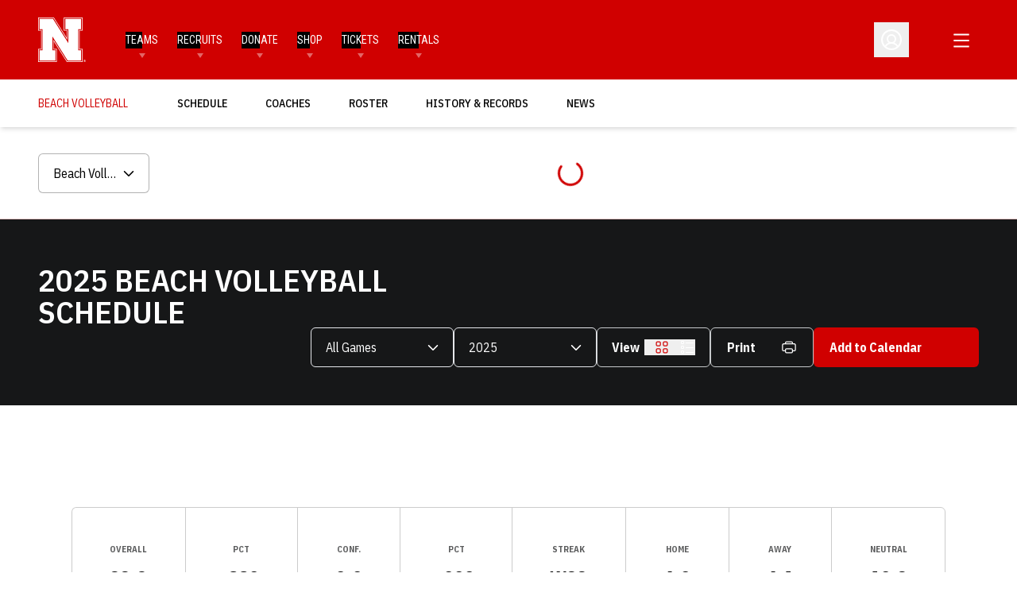

--- FILE ---
content_type: text/css
request_url: https://huskers.com/_nuxt/MainLayout.BjKTjX70.css
body_size: 5263
content:
.skip-link[data-v-7a4ba5dd]{border-radius:.375rem;left:-99999px;position:absolute;top:0;--tw-bg-opacity:1;background-color:rgb(0 0 0/var(--tw-bg-opacity));font-size:14px;font-weight:700;padding:.75rem 1.25rem;text-transform:uppercase;--tw-text-opacity:1;color:rgb(255 255 255/var(--tw-text-opacity));opacity:0;outline:2px solid transparent;outline-offset:2px}.skip-link[data-v-7a4ba5dd]:focus{display:block;left:2.5rem;opacity:1;top:.5rem;z-index:10000}.social-menu-item{align-items:center;display:flex;margin-right:1.25rem}.social-menu-item:last-child{margin-right:0}.social-menu-item__icon{height:.875rem;width:.875rem;fill:#d00000;transition-duration:.3s;transition-property:color,background-color,border-color,text-decoration-color,fill,stroke;transition-timing-function:cubic-bezier(.4,0,.2,1)}.social-menu-item__link:hover{--tw-text-opacity:1;color:rgb(255 255 255/var(--tw-text-opacity))}.social-menu-item__link:hover .social-menu-item__icon{fill:#161718}.social-links-menu{align-items:center;display:flex}.sport-menu{align-items:flex-start;border-bottom-width:1px;border-color:#1617181a;display:flex;flex-direction:column;gap:.5rem;justify-content:center;margin-bottom:1rem;padding-bottom:1rem}@media (min-width:1280px){.sport-menu{align-items:center;-moz-column-gap:1rem;column-gap:1rem;flex-direction:row;justify-content:space-between}}.sport-menu__name{align-items:center;display:flex;font-weight:700;gap:.25rem;margin-right:auto;padding-left:1.25rem;padding-right:1.25rem;--tw-text-opacity:1;color:rgb(22 23 24/var(--tw-text-opacity));text-decoration-thickness:0;transition-duration:.15s;transition-property:color,background-color,border-color,text-decoration-color,fill,stroke;transition-timing-function:cubic-bezier(.4,0,.2,1)}@media (min-width:1280px){.sport-menu__name{display:inline-flex;padding-left:0;padding-right:0}}.sport-menu__name:hover{--tw-text-opacity:1;color:rgb(208 0 0/var(--tw-text-opacity))}.sport-menu__icon{height:1.5rem;-o-object-fit:contain;object-fit:contain;-o-object-position:left;object-position:left;width:1.5rem}.sport-menu__items{align-items:center;-moz-column-gap:1.25rem;column-gap:1.25rem;display:flex;flex-wrap:wrap;padding-left:1.25rem;padding-right:1.25rem;row-gap:1rem}@media (min-width:1280px){.sport-menu__items{padding-left:0;padding-right:0}}.sport-menu__item{display:flex}.sport-menu__items-box{align-items:center;display:flex;flex-grow:1;flex-wrap:wrap;gap:.75rem;justify-content:space-between}@media (min-width:1280px){.sport-menu__items-box{align-items:center;flex-direction:row;gap:1.25rem;justify-content:flex-end}}@media not all and (min-width:1280px){.sport-menu__items-box{width:100%}}.sport-menu__link{align-items:center;display:flex;font-weight:400;gap:.375rem;opacity:.7;transition-duration:.15s;transition-property:all;transition-timing-function:cubic-bezier(.4,0,.2,1);width:-moz-fit-content;width:fit-content}.sport-menu__link:hover{--tw-text-opacity:1;color:rgb(208 0 0/var(--tw-text-opacity));opacity:1}.sport-menu__link-icon{height:1rem;width:1rem}.sport-menu__social{padding-left:1.25rem;padding-right:1.25rem}@media (min-width:1280px){.sport-menu__social{padding-left:0;padding-right:0}}.tickets-menu{align-items:flex-start;border-bottom-width:1px;border-color:#1617181a;display:flex;flex-direction:column;justify-content:center;margin-bottom:1rem;padding-bottom:1rem}@media (min-width:1280px){.tickets-menu{align-items:center;flex-direction:row;justify-content:space-between}}.tickets-menu__name{display:inline-block;font-weight:700;margin-right:.75rem;padding-bottom:.25rem;--tw-text-opacity:1;color:rgb(22 23 24/var(--tw-text-opacity));text-decoration-thickness:0;transition-duration:.15s;transition-property:color,background-color,border-color,text-decoration-color,fill,stroke;transition-timing-function:cubic-bezier(.4,0,.2,1)}.tickets-menu__name:hover{--tw-text-opacity:1;color:rgb(208 0 0/var(--tw-text-opacity))}@media (min-width:1280px){.tickets-menu__name{padding-bottom:0}}.tickets-menu__items{align-items:center;display:flex;flex-wrap:wrap}.tickets-menu__item{margin-bottom:.625rem;margin-right:1.25rem}.tickets-menu__item:last-child{margin-right:0}@media (min-width:1280px){.tickets-menu__item{margin-bottom:0}}.tickets-menu__link{font-weight:400;opacity:.7;transition-duration:.15s;transition-property:all;transition-timing-function:cubic-bezier(.4,0,.2,1)}.tickets-menu__link:hover{--tw-text-opacity:1;color:rgb(208 0 0/var(--tw-text-opacity));opacity:1}.tickets-menu__social{margin-bottom:.625rem}@media (min-width:1280px){.tickets-menu__social{margin-bottom:0}}.menu-item-data{position:relative;width:100%}.menu-item{align-items:center;font-size:14px;height:auto;padding-right:0}.menu-item:last-child{margin-bottom:0}@media (min-width:1280px){.menu-item{display:flex;height:100%;margin-bottom:0;padding-bottom:0;padding-right:1.5rem}}@media (min-width:1536px){.menu-item{padding-right:3rem}}.menu-item--icon>.menu-item__heading,.menu-item--icon>.menu-item__label,.menu-item--icon>.menu-item__link{align-items:center;display:flex}.menu-item__image{margin-right:.5rem;max-height:25px;max-width:100%}.menu-item--static-url.menu-item--show-on-mobile{display:block!important}@media (min-width:1280px){.menu-item--static-url.menu-item--show-on-mobile{display:none!important}}.menu-item--static-url.menu-item--show-on-desktop{display:none!important}@media (min-width:1280px){.menu-item--static-url.menu-item--show-on-desktop{display:flex!important}}.menu-item--static-url.menu-item--show-on-mobile.menu-item--show-on-desktop{display:block!important}@media (min-width:1280px){.menu-item--static-url.menu-item--show-on-mobile.menu-item--show-on-desktop{display:flex!important}}.menu-item .menu{padding:0}.menu-item__label,.menu-item__link{cursor:pointer;display:flex;font-weight:700;padding:.5rem 1.25rem;text-transform:uppercase;width:100%}@media (min-width:1280px){.menu-item__label,.menu-item__link{padding:0;--tw-text-opacity:1;color:rgb(255 255 255/var(--tw-text-opacity))}}.menu-item__submenu{display:none;flex-direction:column;left:0;top:100%;width:100%;--tw-bg-opacity:1;background-color:rgb(255 255 255/var(--tw-bg-opacity));padding-top:1.25rem}@media (min-width:1280px){.menu-item__submenu{padding-bottom:2rem;padding-top:2rem;position:absolute;--tw-shadow:0 10px 15px -3px rgba(0,0,0,.1),0 4px 6px -4px rgba(0,0,0,.1);--tw-shadow-colored:0 10px 15px -3px var(--tw-shadow-color),0 4px 6px -4px var(--tw-shadow-color);box-shadow:var(--tw-ring-offset-shadow,0 0 #0000),var(--tw-ring-shadow,0 0 #0000),var(--tw-shadow)}}.menu-item__submenu .menu-item__link{font-weight:400;text-transform:capitalize}@media (min-width:1280px){.menu-item__submenu .menu-item__link{--tw-text-opacity:1;color:rgb(0 0 0/var(--tw-text-opacity))}.menu-item__submenu .menu-item__link:hover{--tw-text-opacity:1;color:rgb(208 0 0/var(--tw-text-opacity))}}.menu-item__submenu .menu-item{margin-bottom:.375rem;width:100%}@media (min-width:1280px){.menu-item__submenu .menu-item{align-items:flex-start;flex-direction:column;width:auto}.menu-item__submenu>li{margin-left:auto;margin-right:auto;max-width:1480px;padding:2rem 50px;width:100%}}.menu-item__submenu>li.submenu__item--content-blocks{border-color:#16171880;border-top-width:1px;max-width:100%;padding:0}@media (min-width:1280px){.menu-item__submenu>li.submenu__item--content-blocks{margin-bottom:-2rem}.menu-item__submenu .menu{align-items:flex-start;flex-direction:column}.menu-item__submenu .menu--sport{flex-direction:row}}.menu-item__submenu .menu--sport .menu-item--sport{flex-grow:1}.menu-item--open .menu-item__submenu{display:flex}.menu-item--has-submenu>.menu-item__label,.menu-item--has-submenu>.menu-item__link{display:flex;padding-right:2.5rem;position:relative;width:100%}.menu-item--has-submenu>.menu-item__label:before,.menu-item--has-submenu>.menu-item__link:before{position:absolute;right:1.25rem;top:50%;--tw-translate-y:-50%;border-left-color:transparent;border-left-width:4px;border-right-color:transparent;border-right-width:4px;border-top-width:6px;transform:translate(var(--tw-translate-x),var(--tw-translate-y)) rotate(var(--tw-rotate)) skew(var(--tw-skew-x)) skewY(var(--tw-skew-y)) scaleX(var(--tw-scale-x)) scaleY(var(--tw-scale-y));--tw-border-opacity:1;border-top-color:rgb(22 23 24/var(--tw-border-opacity));content:var(--tw-content);transition-duration:.3s}@media (min-width:1280px){.menu-item--has-submenu>.menu-item__label:before,.menu-item--has-submenu>.menu-item__link:before{--tw-translate-y:0px;bottom:-.75rem;right:50%;top:unset;--tw-translate-x:50%;border-top-color:#fff6;content:var(--tw-content);transform:translate(var(--tw-translate-x),var(--tw-translate-y)) rotate(var(--tw-rotate)) skew(var(--tw-skew-x)) skewY(var(--tw-skew-y)) scaleX(var(--tw-scale-x)) scaleY(var(--tw-scale-y))}.menu-item--has-submenu>.menu-item__label,.menu-item--has-submenu>.menu-item__link{padding-right:0}}.menu-item--open>.menu-item__label,.menu-item--open>.menu-item__link{--tw-text-opacity:1;color:rgb(208 0 0/var(--tw-text-opacity))}.menu-item--open>.menu-item__label:before,.menu-item--open>.menu-item__link:before{--tw-rotate:180deg;content:var(--tw-content);transform:translate(var(--tw-translate-x),var(--tw-translate-y)) rotate(var(--tw-rotate)) skew(var(--tw-skew-x)) skewY(var(--tw-skew-y)) scaleX(var(--tw-scale-x)) scaleY(var(--tw-scale-y));--tw-border-opacity:1;border-top-color:rgb(208 0 0/var(--tw-border-opacity))}@media (min-width:1280px){.menu-item--open>.menu-item__label:before,.menu-item--open>.menu-item__link:before{content:var(--tw-content);--tw-border-opacity:1;border-top-color:rgb(255 255 255/var(--tw-border-opacity))}.menu-item--open>.menu-item__label,.menu-item--open>.menu-item__link{--tw-text-opacity:1;color:rgb(0 0 0/var(--tw-text-opacity))}}.menu-item__heading{font-size:14px;font-weight:700;line-height:1;margin-bottom:1rem;padding-left:1.25rem;padding-right:1.25rem;text-transform:uppercase;--tw-text-opacity:1;color:rgb(208 0 0/var(--tw-text-opacity))}@media (min-width:1280px){.menu-item__heading{margin-bottom:2rem;padding-left:0;padding-right:0}}.menu-item--sport:nth-child(2n){padding-right:0}@media (min-width:1280px){.menu-item--sport{margin-right:0;padding-right:5rem;width:50%}}.menu-item--tickets{min-width:300px;padding-left:1.25rem;padding-right:1.25rem}@media (min-width:1280px){.menu-item--tickets{min-width:500px;padding-left:0;padding-right:0}}.menu-item__submenu .menu-item--has-submenu>.menu-item__label,.menu-item__submenu .menu-item--has-submenu>.menu-item__link{border-bottom-color:#16171833;border-bottom-width:1px;padding-bottom:.375rem;text-transform:uppercase;--tw-text-opacity:1;color:rgb(208 0 0/var(--tw-text-opacity))}.menu-item__submenu .menu-item--has-submenu>.menu-item__label:before,.menu-item__submenu .menu-item--has-submenu>.menu-item__link:before{content:var(--tw-content);display:none}@media (min-width:1280px){.menu-item__submenu .menu-item--has-submenu>.menu-item__label,.menu-item__submenu .menu-item--has-submenu>.menu-item__link{font-weight:700}}.menu-item__submenu .menu-item--has-submenu .submenu__item .menu-item--text:not(.menu-item--has-submenu) .menu-item__label{font-weight:400;text-transform:capitalize}@media (min-width:1280px){.menu-item__submenu .menu-item--has-submenu .submenu__item .menu-item--text:not(.menu-item--has-submenu) .menu-item__label{--tw-text-opacity:1;color:rgb(0 0 0/var(--tw-text-opacity))}.menu-item__submenu .menu-item--has-submenu .submenu__item .menu-item--text:not(.menu-item--has-submenu) .menu-item__label:hover{--tw-text-opacity:1;color:rgb(208 0 0/var(--tw-text-opacity))}}.menu-item__submenu .menu-item--has-submenu .menu{align-items:flex-start;flex-direction:column}.menu-item__submenu .menu-item--has-submenu .menu.menu--sport:has(.menu-item--sport){flex-direction:row}.menu-item__submenu .menu-item--has-submenu .menu.menu--sport .menu-item:last-child{margin-right:0}@media (min-width:1280px){.menu-item__submenu .menu-item--has-submenu .menu.menu--sport .menu-item{margin-right:30px}}.menu-item__submenu .menu-item--has-submenu .menu.menu--sport .menu-item .menu-item__heading{margin-bottom:15px}.menu-item__submenu .menu-item--has-submenu .menu .menu-item--text .menu-item__submenu,.menu-item__submenu .menu-item--has-submenu .menu.menu--sport .menu-item .menu-item__submenu{padding-bottom:0}@media (min-width:1280px){.menu-item__submenu .menu-item__submenu>li{padding:0}}.menu-item__submenu .menu-item--has-submenu .menu-item__submenu{padding-top:.75rem}@media (min-width:1280px){.menu-item__submenu .menu-item--has-submenu .menu-item__submenu{position:static;--tw-shadow:0 0 #0000;--tw-shadow-colored:0 0 #0000;box-shadow:var(--tw-ring-offset-shadow,0 0 #0000),var(--tw-ring-shadow,0 0 #0000),var(--tw-shadow)}}.menu-item__submenu .menu-item--column .menu-item__submenu{padding-top:0}.menu-item--column .menu-item__heading{border-bottom:1px rgba(22,23,24,.2);border-style:solid;line-height:1.3;margin-bottom:0;padding-bottom:.375rem;width:100%}.menu-item__tickets-sponsor{display:flex;justify-content:flex-end;margin-bottom:1.25rem;margin-top:1.25rem;padding-left:1rem;padding-right:1rem}@media (min-width:1280px){.menu-item__tickets-sponsor{margin-bottom:0;margin-top:-1.25rem}}@media not all and (min-width:1280px){.menu-item__tickets-sponsor{justify-content:center}}.menu-item__text-sponsors .in-platform-banner{display:flex;flex-direction:row}@media (min-width:1280px){.menu-item__text-sponsors .in-platform-banner{justify-content:flex-end}}@media (min-width:768px){.menu-item__text-sponsors .in-platform-banner__image{margin-left:0;margin-right:0}}@media (min-width:1280px){.header-nav__menu>.menu-item--has-submenu>.submenu{max-height:calc(100vh - 100px);overflow-y:auto}.header-nav__menu>.menu-item--has-submenu.menu-item--mixed>.submenu>.submenu__item>.menu,.nav>.menu>.menu-item--has-submenu.menu-item--mixed>.submenu>.submenu__item>.menu{flex-direction:row}}.menu{display:flex;flex-direction:column;flex-wrap:wrap;padding-left:0;padding-right:0;width:100%}@media (min-width:1280px){.menu{align-items:center;flex-direction:row;height:100%;padding:0;width:auto}.menu--level-0{flex-wrap:nowrap;overflow-x:auto}}.menu--level-0::-webkit-scrollbar-thumb{border-radius:9999px;cursor:pointer;--tw-bg-opacity:1;background-color:rgb(255 255 255/var(--tw-bg-opacity))}.menu--level-0::-webkit-scrollbar-track{background-color:#fff3}.menu--level-0::-webkit-scrollbar{height:.375rem}.menu--level-0{scrollbar-color:#fff hsla(0,0%,100%,.4);scrollbar-width:thin}@media (min-width:1280px){.menu--level-0>.menu-item>.menu-item__heading,.menu--level-0>.menu-item>.menu-item__label,.menu--level-0>.menu-item>.menu-item__link{white-space:nowrap}.menu--level-0>.menu-item>.submenu{overflow:visible}.menu--level-0>.menu-item>.submenu:after{display:block;height:1.25rem;left:0;position:absolute;top:0;width:100%;z-index:3;--tw-translate-y:-100%;background-color:transparent;content:var(--tw-content);transform:translate(var(--tw-translate-x),var(--tw-translate-y)) rotate(var(--tw-rotate)) skew(var(--tw-skew-x)) skewY(var(--tw-skew-y)) scaleX(var(--tw-scale-x)) scaleY(var(--tw-scale-y))}.menu--level-0>.menu-item>.submenu>.submenu__item{overflow-x:hidden;overflow-y:auto}}.header-burger{--tw-translate-y:.25rem;background-color:transparent;border-width:0;padding:0;transform:translate(var(--tw-translate-x),var(--tw-translate-y)) rotate(var(--tw-rotate)) skew(var(--tw-skew-x)) skewY(var(--tw-skew-y)) scaleX(var(--tw-scale-x)) scaleY(var(--tw-scale-y))}.header-burger__line{fill:none;stroke:#fff;stroke-width:5px;transition-duration:.15s;transition-property:all;transition-timing-function:cubic-bezier(.4,0,.2,1);stroke-linecap:round}.header-burger__line--top{stroke-dasharray:40,160}.header-burger__line--middle{transform-origin:50%;transition-duration:.15s;transition-property:transform;transition-timing-function:cubic-bezier(.4,0,.2,1);stroke-dasharray:40,142}.header-burger__line--bottom{transform-origin:50%;transition-duration:.15s;transition-property:all;transition-timing-function:cubic-bezier(.4,0,.2,1);stroke-dasharray:40,85}.header-burger__icon{cursor:pointer;height:2.75rem;transition-duration:.15s;transition-property:transform;transition-timing-function:cubic-bezier(.4,0,.2,1);-webkit-user-select:none;-moz-user-select:none;user-select:none;width:2.75rem;-webkit-tap-highlight-color:transparent}.header-burger--active .header-burger__icon{--tw-rotate:45deg;transform:translate(var(--tw-translate-x),var(--tw-translate-y)) rotate(var(--tw-rotate)) skew(var(--tw-skew-x)) skewY(var(--tw-skew-y)) scaleX(var(--tw-scale-x)) scaleY(var(--tw-scale-y))}.header-burger--active .header-burger__line--top{stroke-dashoffset:-64px}.header-burger--active .header-burger__line--middle{--tw-rotate:90deg;transform:translate(var(--tw-translate-x),var(--tw-translate-y)) rotate(var(--tw-rotate)) skew(var(--tw-skew-x)) skewY(var(--tw-skew-y)) scaleX(var(--tw-scale-x)) scaleY(var(--tw-scale-y))}.header-burger--active .header-burger__line--bottom{stroke-dashoffset:-64px}.footer-sponsors[data-v-c6f0b9cc]{--tw-bg-opacity:1;background-color:rgb(236 238 240/var(--tw-bg-opacity));padding-bottom:2.25rem;padding-top:2.25rem}.footer-sponsors__wrapper[data-v-c6f0b9cc]{align-items:center;display:flex;flex-wrap:wrap;justify-content:center}@media (min-width:1280px){.footer-sponsors__wrapper[data-v-c6f0b9cc]{margin-left:-1.5rem;margin-right:-1.5rem}}@media (min-width:1536px){.footer-sponsors__wrapper[data-v-c6f0b9cc]{margin-left:-5rem;margin-right:-5rem}}.footer-sponsors__item[data-v-c6f0b9cc]{align-items:center;display:flex;justify-content:center;margin:1.25rem 0;width:50%}@media (min-width:768px){.footer-sponsors__item[data-v-c6f0b9cc]{margin:.75rem 1rem;width:auto}}@media (min-width:1280px){.footer-sponsors__item[data-v-c6f0b9cc]{margin-bottom:1.25rem;margin-top:1.25rem}}@media (min-width:1536px){.footer-sponsors__item[data-v-c6f0b9cc]{margin-left:3rem;margin-right:3rem}}.footer-sponsors__link[data-v-c6f0b9cc]{text-decoration-thickness:0}.footer-sponsors__logo[data-v-c6f0b9cc]{display:block;height:auto;max-height:60px;max-width:100px;opacity:.5;transition-duration:.15s;transition-property:opacity;transition-timing-function:cubic-bezier(.4,0,.2,1);width:auto}.footer-sponsors__logo[data-v-c6f0b9cc]:hover{opacity:1}@media (min-width:1280px){.footer-sponsors__logo[data-v-c6f0b9cc]{max-height:55px;max-width:150px}}.footer-additional-sponsors[data-v-01916913]{--tw-bg-opacity:1;background-color:rgb(255 255 255/var(--tw-bg-opacity));padding-bottom:2.25rem;padding-top:2.25rem}.footer-additional-sponsors__link[data-v-01916913]{text-decoration-thickness:0}.footer-additional-sponsors__wrapper[data-v-01916913]{align-items:center;display:flex;flex-wrap:wrap;justify-content:center}.footer-additional-sponsors__item[data-v-01916913]{align-items:center;display:flex;justify-content:center;margin:1.25rem 0;width:50%}.footer-additional-sponsors__item[data-v-01916913]:first-of-type{margin-left:0}.footer-additional-sponsors__item[data-v-01916913]:last-of-type{margin-right:0}@media (min-width:768px){.footer-additional-sponsors__item[data-v-01916913]{margin:0 1rem;width:auto}}@media (min-width:1536px){.footer-additional-sponsors__item[data-v-01916913]{margin-left:50px;margin-right:50px}}.footer-additional-sponsors__logo[data-v-01916913]{display:block;height:auto;max-height:60px;max-width:100px;width:auto}@media (min-width:1280px){.footer-additional-sponsors__logo[data-v-01916913]{max-height:70px;max-width:140px}}.iubenda-links{display:flex;flex-wrap:wrap;gap:1.25rem}.iubenda-links__link{color:#ffffffb3;font-size:12px;font-weight:700;text-align:center;white-space:nowrap}.iubenda-links__link:hover{--tw-text-opacity:1;color:rgb(208 0 0/var(--tw-text-opacity))}.footer-nav{align-items:center;-moz-column-gap:2rem;column-gap:2rem;display:flex;flex-direction:column;flex-wrap:wrap;justify-content:center;margin-bottom:2rem;margin-top:2rem;row-gap:1.25rem}@media (min-width:1280px){.footer-nav{flex-direction:row;margin:0 1.25rem}}@media (min-width:1536px){.footer-nav{-moz-column-gap:3rem;column-gap:3rem}}.footer-nav__menu{align-items:center;display:flex;flex-wrap:wrap}.footer-nav .menu-item__heading,.footer-nav .menu-item__label,.footer-nav .menu-item__link,.footer-nav__accessibility{-webkit-background-clip:text;background-clip:text;color:#ffffffb3;display:inline-block;font-size:14px;font-weight:500;overflow:hidden;padding:.25rem 0;position:relative;text-decoration-thickness:0;text-transform:none;transition-duration:.3s;transition-property:opacity;transition-timing-function:cubic-bezier(.4,0,.2,1)}.footer-nav .menu-item__heading:after,.footer-nav .menu-item__heading:before,.footer-nav .menu-item__label:after,.footer-nav .menu-item__label:before,.footer-nav .menu-item__link:after,.footer-nav .menu-item__link:before,.footer-nav__accessibility:after,.footer-nav__accessibility:before{content:var(--tw-content);display:none}.footer-nav .menu-item__heading,.footer-nav .menu-item__label,.footer-nav .menu-item__link,.footer-nav__accessibility{opacity:1!important}.footer-nav .menu__item{line-height:1;margin-left:0;margin-right:0;padding-left:0;padding-right:0}.footer-nav .menu-item__submenu{display:flex;max-height:none;position:static;width:100%;--tw-translate-x:0px;background-color:transparent;flex-direction:column;padding:0;transform:translate(var(--tw-translate-x),var(--tw-translate-y)) rotate(var(--tw-rotate)) skew(var(--tw-skew-x)) skewY(var(--tw-skew-y)) scaleX(var(--tw-scale-x)) scaleY(var(--tw-scale-y));--tw-shadow:0 0 #0000;--tw-shadow-colored:0 0 #0000;box-shadow:var(--tw-ring-offset-shadow,0 0 #0000),var(--tw-ring-shadow,0 0 #0000),var(--tw-shadow)}.footer-nav .menu-item__tickets-sponsor{margin-top:.5rem}.footer-nav .menu-item--sport{padding-right:0!important}.footer-nav .menu-item--tickets{min-width:0}.footer-nav .menu-item--tickets-wrapper:after{content:var(--tw-content)!important;display:none!important}.footer-nav .menu-item--icon>.menu-item__label,.footer-nav .menu-item--icon>.menu-item__link{align-items:center;display:flex;gap:.25rem}.footer-nav .menu{width:auto}.footer-nav .menu--level-0{-moz-column-gap:2rem;column-gap:2rem;row-gap:1.25rem}@media (min-width:1536px){.footer-nav .menu--level-0{-moz-column-gap:3rem;column-gap:3rem}}.footer-nav .menu--level-0>.menu-item{border-width:0}@media (min-width:1280px){.footer-nav .menu--level-0>.menu-item{display:flex;flex-direction:column}}.footer-nav .menu--level-0>.menu-item--has-submenu{align-items:flex-start}.footer-nav .menu--level-0>.menu-item--has-submenu>.menu-item__heading,.footer-nav .menu--level-0>.menu-item--has-submenu>.menu-item__label,.footer-nav .menu--level-0>.menu-item--has-submenu>.menu-item__link{border-bottom:1px;border-color:#ffffff80;border-style:solid;font-weight:700;margin-left:0;margin-right:0;text-align:center;--tw-text-opacity:1;color:rgb(255 255 255/var(--tw-text-opacity))}.footer-nav .menu--level-0>.menu-item--has-submenu>.menu-item__heading:before,.footer-nav .menu--level-0>.menu-item--has-submenu>.menu-item__label:before,.footer-nav .menu--level-0>.menu-item--has-submenu>.menu-item__link:before{content:var(--tw-content);display:none}@media (min-width:1280px){.footer-nav .menu--level-0>.menu-item--has-submenu>.menu-item__heading,.footer-nav .menu--level-0>.menu-item--has-submenu>.menu-item__label,.footer-nav .menu--level-0>.menu-item--has-submenu>.menu-item__link{text-align:start}.footer-nav .menu--level-0 .submenu__item{padding:.75rem 0}}.footer-nav .menu--level-0 .menu--sport{-moz-columns:unset;columns:unset;margin-left:0;margin-right:0}.footer-nav .menu--level-1{display:flex;flex-direction:column}.footer-nav .menu--level-1>.menu-item{margin-top:.5rem}.footer-nav .menu--level-1>.menu-item--tickets{margin-top:1rem}@media (min-width:1280px){.footer-nav .menu--level-1>.menu-item--tickets{margin-top:.25rem}}.footer-nav .menu--level-1 .menu-item,.footer-nav .menu--level-1.menu--sport{display:flex;flex-direction:column}.footer-nav .menu--level-1 .menu-item{max-width:100%;padding-bottom:.25rem;padding-top:.25rem}.footer-nav .menu--level-1 .menu-item__heading,.footer-nav .menu--level-1 .menu-item__label,.footer-nav .menu--level-1 .menu-item__link{color:#ffffffb3;font-weight:400;padding-bottom:.25rem;padding-top:.25rem;text-align:center}@media (min-width:1280px){.footer-nav .menu--level-1 .menu-item__heading,.footer-nav .menu--level-1 .menu-item__label,.footer-nav .menu--level-1 .menu-item__link{margin-left:0;margin-right:0;text-align:start}}.footer-nav .menu--level-1 .menu-item__heading{border-bottom-width:1px;border-color:#ffffff80;opacity:1;text-transform:uppercase;width:-moz-fit-content;width:fit-content}@media (min-width:1280px){.footer-nav .menu--level-1 .submenu__item{padding-bottom:.25rem;padding-top:.25rem}}.footer-nav .sport-menu{border-bottom:1px;border-color:#ffffff4d;border-style:solid;gap:.5rem}.footer-nav .sport-menu__name{margin-right:1rem;padding-left:0;padding-right:0;--tw-text-opacity:1;color:rgb(255 255 255/var(--tw-text-opacity))}.footer-nav .sport-menu__items{flex-wrap:nowrap;padding-left:0;padding-right:0;row-gap:.5rem}.footer-nav .sport-menu__link{color:#ffffffb3;font-weight:400}.footer-nav .sport-menu__link:hover{--tw-text-opacity:1;color:rgb(255 255 255/var(--tw-text-opacity))}.footer-nav .sport-menu__item,.footer-nav .sport-menu__social{margin-bottom:0}.footer-nav .social-menu-item__icon{fill:#ffffffb3}.footer-nav .social-menu-item__icon:hover{fill:#fff}.footer-nav .menu-item-data:last-child .sport-menu,.footer-nav .menu-item-data:last-child .tickets-menu{margin-bottom:0}.footer-nav .tickets-menu{border-bottom:1px;border-color:#ffffff4d;border-style:solid;display:flex;flex-direction:row;gap:1.25rem;justify-content:space-between;margin-bottom:1rem;padding-bottom:1rem}.footer-nav .tickets-menu__name{font-size:14px;padding-bottom:0;--tw-text-opacity:1;color:rgb(255 255 255/var(--tw-text-opacity))}.footer-nav .tickets-menu__item{margin-bottom:0}.footer-nav .tickets-menu__link{color:#ffffffb3}.footer-nav .tickets-menu__link:hover{--tw-text-opacity:1;color:rgb(255 255 255/var(--tw-text-opacity))}.footer-nav .tickets-menu__items{display:flex;justify-content:flex-end;margin:0 0 0 auto}.footer-powered{align-items:center;display:flex;gap:.5rem}.footer-powered__label{color:#ffffffb3;font-size:12px;white-space:nowrap}.footer-powered__logo{width:75px}@media print{.footer{display:none}}.footer__bottom{--tw-bg-opacity:1;background-color:rgb(208 0 0/var(--tw-bg-opacity));padding-bottom:2.5rem;padding-top:2.5rem}@media (min-width:768px){.footer__bottom{padding-bottom:2rem;padding-top:2rem}}.footer__container{align-items:center;display:flex;flex-direction:column;justify-content:center;padding-left:2rem;padding-right:2rem}@media (min-width:1280px){.footer__container{flex-direction:row;justify-content:space-between}}.footer__wrapper{align-items:center;display:flex;flex-direction:column;justify-content:center;margin-bottom:1.5rem}@media (min-width:768px){.footer__wrapper{flex-direction:row;justify-content:flex-start;margin-bottom:0}}.footer__main-logo{display:block;height:30px;width:auto}.footer__copyright{font-size:14px;margin-left:0;margin-top:1.5rem;--tw-text-opacity:1;color:rgb(255 255 255/var(--tw-text-opacity));opacity:.7}@media (min-width:768px){.footer__copyright{margin-left:1.25rem;margin-top:0}}.footer__powered{align-items:center;display:flex;justify-content:center;text-decoration-thickness:0}.footer__powered .sr-only{--tw-bg-opacity:1;--tw-text-opacity:1;color:rgb(255 255 255/var(--tw-text-opacity))}.footer__copyright,.footer__powered .sr-only,.footer__powered-label{background-color:rgb(0 0 0/var(--tw-bg-opacity))}.footer__copyright,.footer__powered-label{position:relative;z-index:1;--tw-bg-opacity:1;-webkit-background-clip:text;background-clip:text}.footer__copyright:before,.footer__powered-label:before{content:var(--tw-content);height:100%;top:0;right:0;bottom:0;left:0;position:absolute;width:100%;z-index:-1;--tw-bg-opacity:1;background-color:rgb(208 0 0/var(--tw-bg-opacity))}.footer__links{display:flex;flex-direction:column;gap:1.25rem;padding-top:2rem}@media (min-width:1280px){.footer__links{padding-top:0;width:50%}}.footer__consent-links{-moz-column-gap:2.5rem;column-gap:2.5rem;display:flex;flex-direction:column;row-gap:1.25rem}@media (min-width:1280px){.footer__consent-links{flex-direction:row;flex-wrap:wrap;justify-content:center}}.footer__consent-links .iubenda-links__link{font-size:14px;font-weight:500;line-height:1;margin:0;padding-bottom:.25rem;padding-top:.25rem}.footer__consent-links .iubenda-links__link:hover{--tw-text-opacity:1;color:rgb(255 255 255/var(--tw-text-opacity))}.footer .accessibility-link{line-height:1}.audio-current-track{align-items:center;display:flex;min-width:25%}@media (min-width:768px){.audio-current-track{flex:0 0 20%;min-width:20%}}.audio-current-track__image{align-items:center;display:flex;flex:0 0 56px;flex-direction:column;justify-content:center;margin-right:1rem;max-width:56px}@media not all and (min-width:1280px){.audio-current-track__image{display:none}}.audio-current-track__title{font-size:12px;font-weight:700;line-height:1.1}@media (min-width:1024px){.audio-current-track__title{font-size:14px}}@media (min-width:1280px){.audio-current-track__title{font-size:16px}}.audio-current-track__text{font-weight:500;max-width:100%;overflow:hidden;text-overflow:ellipsis;--tw-text-opacity:1;color:rgb(255 255 255/var(--tw-text-opacity))}.audio-current-track__description{font-size:10px;--tw-text-opacity:1;color:rgb(255 193 193/var(--tw-text-opacity))}@media (min-width:1024px){.audio-current-track__description{font-size:12px}}@media (min-width:1280px){.audio-current-track__description{font-size:14px}}.audio-timeline{align-items:center;display:flex;justify-content:center}@media (min-width:768px){.audio-timeline{width:100%}}@media not all and (min-width:768px){.audio-timeline{margin-left:1rem}}.audio-timeline__duration{align-items:center;display:flex;font-size:.75rem;font-weight:400;line-height:1rem;min-width:2.5rem;width:-moz-fit-content;width:fit-content;--tw-text-opacity:1;color:rgb(255 255 255/var(--tw-text-opacity))}@media not all and (min-width:768px){.audio-timeline__duration--current{margin-right:.5rem}.audio-timeline__duration--current:after{margin-left:.5rem;--tw-content:"/";content:var(--tw-content)}}@media (min-width:1280px){.audio-timeline__duration--total{margin-left:0}}.audio-timeline__bar{cursor:pointer;flex-grow:1;margin-left:10px;margin-right:10px;padding-bottom:10px;padding-top:10px;position:relative}@media not all and (min-width:768px){.audio-timeline__bar{display:none}}.audio-timeline__live-bar{background-color:rgb(0 0 0/var(--tw-bg-opacity));border-radius:.25rem;cursor:pointer;height:6px;position:relative;-webkit-user-select:none;-moz-user-select:none;user-select:none;width:100%;--tw-bg-opacity:.2}.audio-timeline__live-bar:is(.dark *){background-color:rgb(255 255 255/var(--tw-bg-opacity));--tw-bg-opacity:.1}.audio-timeline__progress{height:.25rem;left:0;top:7px;--tw-translate-y:50%;border-radius:5px;--tw-bg-opacity:1;background-color:rgb(255 221 221/var(--tw-bg-opacity))}.audio-timeline__position,.audio-timeline__progress{cursor:pointer;display:block;position:absolute;transform:translate(var(--tw-translate-x),var(--tw-translate-y)) rotate(var(--tw-rotate)) skew(var(--tw-skew-x)) skewY(var(--tw-skew-y)) scaleX(var(--tw-scale-x)) scaleY(var(--tw-scale-y))}.audio-timeline__position{height:1rem;right:-.5rem;top:50%;width:1rem;--tw-translate-x:-50%;--tw-translate-y:-50%;border-radius:9999px;border-width:0;--tw-bg-opacity:1;background-color:rgb(255 255 255/var(--tw-bg-opacity))}.audio-player-controls{align-items:center;box-sizing:border-box;display:flex;flex-grow:1;justify-content:center;padding-left:1rem;padding-right:1rem;position:relative}@media not all and (min-width:768px){.audio-player-controls{justify-content:flex-end;padding-left:0;padding-right:0}}@media (min-width:1280px){.audio-player-controls{padding-left:2.5rem;padding-right:2.5rem}}.audio-player-controls__container{align-items:center;display:flex;justify-content:center}@media (min-width:1280px){.audio-player-controls__container{margin-left:1.5rem;margin-right:1.5rem}}.audio-player-controls__button-icon{transition-duration:.3s}@media (min-width:1280px){.audio-player-controls__button-icon{height:1.5rem;width:1.5rem}.audio-player-controls__button-icon:hover{--tw-scale-x:1.1;--tw-scale-y:1.1;transform:translate(var(--tw-translate-x),var(--tw-translate-y)) rotate(var(--tw-rotate)) skew(var(--tw-skew-x)) skewY(var(--tw-skew-y)) scaleX(var(--tw-scale-x)) scaleY(var(--tw-scale-y))}}.audio-player-controls__button{background-color:transparent;border-width:0;cursor:pointer;margin-left:.5rem;margin-right:.5rem;padding:0;position:relative;z-index:20}@media (min-width:1024px){.audio-player-controls__button{margin-left:1.25rem;margin-right:1.25rem}}.audio-player-controls__loading{background-color:transparent;border-width:0;display:none;height:1.5rem;left:.125rem;margin:0;padding:0;position:absolute;top:0;width:1.5rem;z-index:20}@media (min-width:1024px){.audio-player-controls__loading{display:block;margin-right:1.25rem}}.audio-player{bottom:0;left:0;position:fixed;visibility:hidden;width:100%;z-index:99999;--tw-bg-opacity:1;background-color:rgb(208 0 0/var(--tw-bg-opacity));font-family:Roboto Condensed,sans-serif;--tw-text-opacity:1;color:rgb(255 255 255/var(--tw-text-opacity));--tw-shadow:0px 0px 5px 2px rgba(0,0,0,.5);--tw-shadow-colored:0px 0px 5px 2px var(--tw-shadow-color);box-shadow:var(--tw-ring-offset-shadow,0 0 #0000),var(--tw-ring-shadow,0 0 #0000),var(--tw-shadow)}.audio-player--visible{visibility:visible}.audio-player__container{align-items:center;display:flex;justify-content:space-between;margin-left:auto;margin-right:auto;max-width:1920px;padding:.5rem 1rem}@media (min-width:1280px){.audio-player__container{padding-bottom:.75rem;padding-top:.75rem}}.audio-player__sidebar{align-items:center;display:flex;justify-content:flex-end}@media (min-width:1024px){.audio-player__sidebar{flex:0 0 20%;max-width:20%}}@media not all and (min-width:1024px){.audio-player__sidebar{margin-top:1.5rem}}@media not all and (min-width:1280px){.audio-player__sidebar{display:none}}.audio-player__close{align-items:center;cursor:pointer;display:flex;justify-content:flex-end;margin-right:-.5rem;padding:.5rem}.audio-player__error{border-top-left-radius:5px;border-top-right-radius:5px;left:0;position:absolute;top:-2.25rem;width:100%;--tw-bg-opacity:1;background-color:rgb(208 0 0/var(--tw-bg-opacity));font-size:.75rem;line-height:1rem;padding:.625rem 1rem}@media (min-width:1024px){.audio-player__error{left:50%;margin-left:-150px;padding-left:1.5rem;padding-right:1.5rem;width:auto}}.sticky-popup-close{background-color:transparent;border-style:none;cursor:pointer;height:auto;padding:.25rem;width:auto}.sticky-popup-close__icon{height:1.25rem;width:1.25rem}.sticky-popup{border-style:solid;border-width:1px;display:flex;max-height:calc(100vh - 5rem);max-width:100%;min-height:120px;min-width:320px;position:fixed;z-index:1010;--tw-border-opacity:1;border-color:rgb(0 0 0/var(--tw-border-opacity));--tw-bg-opacity:1;background-color:rgb(255 255 255/var(--tw-bg-opacity));padding:1px}@media (min-width:1280px){.sticky-popup{max-width:50%}}@media print{.sticky-popup{display:none!important}}.sticky-popup--top-left{left:0;top:0}.sticky-popup--top-center{left:50%;top:0;--tw-translate-x:-50%;transform:translate(var(--tw-translate-x),var(--tw-translate-y)) rotate(var(--tw-rotate)) skew(var(--tw-skew-x)) skewY(var(--tw-skew-y)) scaleX(var(--tw-scale-x)) scaleY(var(--tw-scale-y))}.sticky-popup--top-right{right:0;top:0}.sticky-popup--center{left:50%;top:50%;--tw-translate-x:-50%;--tw-translate-y:-50%;transform:translate(var(--tw-translate-x),var(--tw-translate-y)) rotate(var(--tw-rotate)) skew(var(--tw-skew-x)) skewY(var(--tw-skew-y)) scaleX(var(--tw-scale-x)) scaleY(var(--tw-scale-y))}.sticky-popup--bottom-left{bottom:0;left:0}.sticky-popup--bottom-center{bottom:0;left:50%;--tw-translate-x:-50%;transform:translate(var(--tw-translate-x),var(--tw-translate-y)) rotate(var(--tw-rotate)) skew(var(--tw-skew-x)) skewY(var(--tw-skew-y)) scaleX(var(--tw-scale-x)) scaleY(var(--tw-scale-y))}.sticky-popup--bottom-right{bottom:0;right:0}.sticky-popup__close{background-color:#fffc;position:absolute;right:0;top:0;z-index:100;--tw-text-opacity:1;color:rgb(0 0 0/var(--tw-text-opacity))}.sticky-popup__content{max-height:100%;overflow-y:auto;overscroll-behavior:none;width:100%}.sticky-popup .container{padding-left:1rem;padding-right:1rem}.adminbar[data-v-a6e950e6]{bottom:0;position:fixed;width:100%;z-index:10000;--tw-bg-opacity:1;background-color:rgb(31 41 55/var(--tw-bg-opacity));font-size:.875rem;line-height:1.25rem;--tw-text-opacity:1;color:rgb(156 163 175/var(--tw-text-opacity))}@media print{.adminbar[data-v-a6e950e6]{display:none}}.adminbar__root[data-v-a6e950e6]{align-items:center;display:flex;justify-content:space-between;padding-left:.625rem;padding-right:.625rem}.adminbar__top-secondary[data-v-a6e950e6]{display:none}@media (min-width:768px){.adminbar__top-secondary[data-v-a6e950e6]{display:inline-block}}.adminbar a[data-v-a6e950e6],.adminbar__root-default[data-v-a6e950e6]{align-items:center;display:flex}.adminbar a svg[data-v-a6e950e6]{height:1.25rem;margin-right:.5rem;width:1.25rem;fill:currentColor}.adminbar__icon[data-v-a6e950e6]{height:1.5rem;width:1.5rem}.adminbar__item[data-v-a6e950e6]{display:flex;margin-right:20px;min-height:40px;padding:10px 0;position:relative}.adminbar__item:focus-within>a[data-v-a6e950e6],.adminbar__item:hover>a[data-v-a6e950e6]{--tw-text-opacity:1;color:rgb(255 255 255/var(--tw-text-opacity))}.adminbar__item:focus-within>a svg[data-v-a6e950e6],.adminbar__item:hover>a svg[data-v-a6e950e6]{fill:currentColor}.adminbar__item--account[data-v-a6e950e6]{margin-right:0}.adminbar__edit[data-v-a6e950e6]{display:inline-block}.adminbar__message[data-v-a6e950e6]{text-overflow:ellipsis;white-space:nowrap}.main-layout{display:flex;flex-direction:column;min-height:100vh}@media print{.main-layout{display:inline-flex;min-height:unset;width:100%}}.main-layout--has-adminbar{padding-bottom:2.5rem}@media print{.main-layout--has-adminbar{padding-bottom:0}}.main-layout--has-player{padding-bottom:55px}@media (min-width:1024px){.main-layout--has-player{padding-bottom:5rem}}.main-layout main{flex-grow:1}


--- FILE ---
content_type: text/css
request_url: https://huskers.com/_nuxt/index.CVwltJtu.css
body_size: 3165
content:
@charset "UTF-8";@media (min-width:768px){.schedule-filters{margin-top:2rem}}.schedule-filters__download-button{display:none}@media (min-width:1280px){.schedule-filters__download-button{display:block;margin-left:.5rem}}.schedule-filters__tickets>img{max-height:2rem}@media not all and (min-width:1024px){.schedule-filters__tickets{margin-bottom:1rem;order:-1;width:100%}}.schedule-hero{position:relative;width:100%}@media (min-width:768px){.schedule-hero{align-items:flex-end;display:flex;--tw-bg-opacity:1;background-color:rgb(22 23 24/var(--tw-bg-opacity))}.schedule-hero--with-hero,.schedule-hero--with-hero>.schedule-hero{min-height:400px}}@media (min-width:1280px){.schedule-hero--with-hero,.schedule-hero--with-hero>.schedule-hero{min-height:600px}}.schedule-hero__image-wrapper{width:100%}.schedule-hero__image-wrapper:before{background-image:linear-gradient(to top,var(--tw-gradient-stops));bottom:0;display:none;height:50%;left:0;position:absolute;width:100%;--tw-gradient-from:#000 var(--tw-gradient-from-position);--tw-gradient-stops:var(--tw-gradient-from),var(--tw-gradient-to);--tw-gradient-to:transparent var(--tw-gradient-to-position);--tw-content:"";content:var(--tw-content)}@media (min-width:768px){.schedule-hero__image-wrapper:before{content:var(--tw-content);display:block}}@media print{.schedule-hero__image-wrapper{display:none}}@media (min-width:768px){.schedule-hero__image-wrapper{height:100%;top:0;right:0;bottom:0;left:0;position:absolute}}.schedule-hero__image{width:100%}@media print{.schedule-hero__image{display:none}}@media (min-width:768px){.schedule-hero__image{height:100%;-o-object-fit:cover;object-fit:cover;-o-object-position:top;object-position:top}}.schedule-hero__title{font-family:IBM Plex Sans Condensed,sans-serif;font-size:40px;font-weight:600;line-height:1;text-transform:uppercase;--tw-text-opacity:1;color:rgb(0 0 0/var(--tw-text-opacity))}@media (min-width:768px){.schedule-hero__title{font-size:28px;margin-top:2rem;--tw-text-opacity:1;color:rgb(255 255 255/var(--tw-text-opacity))}}@media (min-width:1024px){.schedule-hero__title{font-size:40px;max-width:40%}}@media (min-width:1280px){.schedule-hero__title{font-size:46px}}@media (min-width:1536px){.schedule-hero__title{font-size:60px}}@media print{.schedule-hero__title{--tw-text-opacity:1;color:rgb(0 0 0/var(--tw-text-opacity))}}@media (min-width:768px){.schedule-hero__container{position:relative;z-index:2}}.schedule-hero__content{padding-left:1.25rem;padding-right:1.25rem;padding-top:1.5rem}@media (min-width:768px){.schedule-hero__content{align-items:flex-end;display:flex;flex-wrap:wrap;justify-content:space-between;padding-bottom:3rem}}@media (min-width:1280px){.schedule-hero__content{padding-left:3rem;padding-right:3rem}}@media (min-width:768px){.schedule-hero__dropdowns{margin-top:2rem}}.schedule-top-note{margin-bottom:2.5rem;margin-top:2.5rem}@media (min-width:1280px){.schedule-top-note{margin-bottom:4rem;margin-top:4rem}}.schedule-top-note .embed-html>*,.schedule-top-note .embed-html>div{font-size:18px}@media (min-width:1280px){.schedule-top-note .embed-html>*,.schedule-top-note .embed-html>div{font-size:22px}}@media print{.schedule-top-note .embed-html>*,.schedule-top-note .embed-html>div{font-size:16px!important}}.next-event-countdown{width:100%}@media (min-width:768px){.next-event-countdown{width:auto}}.next-event-countdown__wrapper{align-items:center;display:flex;font-family:Roboto Condensed,sans-serif;height:100%;justify-content:center;margin-left:0;margin-right:0;width:100%}@media (min-width:768px){.next-event-countdown__wrapper{justify-content:flex-start;margin-left:2rem;margin-right:2rem;width:auto}}@media (min-width:1280px){.next-event-countdown__wrapper{margin-left:2.5rem;margin-right:2.5rem}}.next-event-countdown__item{align-items:center;display:flex;flex-direction:column;justify-content:center;margin-left:.25rem;margin-right:.25rem}@media (min-width:768px){.next-event-countdown__item{margin-left:1.25rem;margin-right:1.25rem}}@media (min-width:1280px){.next-event-countdown__item{margin-left:1.75rem;margin-right:1.75rem}}@media (min-width:1536px){.next-event-countdown__item{margin-left:2rem;margin-right:2rem}}.next-event-countdown__label{color:#000000b3;font-size:13px;font-weight:700;margin-bottom:.625rem;text-transform:uppercase}@media (min-width:768px){.next-event-countdown__label{margin-bottom:1.25rem}}.next-event-countdown__number{font-size:28px;font-weight:700;line-height:1;--tw-text-opacity:1;color:rgb(0 0 0/var(--tw-text-opacity))}.tv-network{align-items:center;display:flex;justify-content:center}.tv-network__label{font-size:14px;font-weight:600;margin-right:.625rem;--tw-text-opacity:1;color:rgb(0 0 0/var(--tw-text-opacity))}@media (min-width:768px){.tv-network__label{font-size:16px;margin-right:1rem}}.tv-network__image{margin-left:.375rem;margin-right:.375rem;max-height:50px;max-width:100px;-o-object-fit:contain;object-fit:contain;-o-object-position:center;object-position:center;transition-duration:.3s}.group:hover .tv-network__image{--tw-scale-x:1.05;--tw-scale-y:1.05;transform:translate(var(--tw-translate-x),var(--tw-translate-y)) rotate(var(--tw-rotate)) skew(var(--tw-skew-x)) skewY(var(--tw-skew-y)) scaleX(var(--tw-scale-x)) scaleY(var(--tw-scale-y))}.next-event{border:1px solid rgba(0,0,0,.2);border-radius:.375rem;display:flex;flex-wrap:wrap;justify-content:center;padding-top:2.5rem}@media print{.next-event{display:none}}.next-event--live{position:relative}.next-event__live-indicator{font-weight:700;position:absolute;right:.5rem;top:.25rem;--tw-text-opacity:1;color:rgb(239 68 68/var(--tw-text-opacity))}.next-event__live-indicator:before{margin-right:.125rem;--tw-content:"●";content:var(--tw-content)}.next-event__links{align-items:center;border-color:#0003;border-top:1px rgba(0,0,0,.2);border-style:solid;display:flex;flex-wrap:wrap;gap:.75rem;justify-content:center;padding:1.5rem 1rem;width:100%}@media (min-width:1024px){.next-event__links{border-width:0;margin-top:2.5rem;padding-bottom:0;padding-top:0}}@media not all and (min-width:1024px){.next-event__links{order:1}}.next-event__link{align-items:center;background-color:rgb(255 255 255/var(--tw-bg-opacity));border-radius:.375rem;border-style:solid;border-width:1px;color:rgb(208 0 0/var(--tw-text-opacity));display:inline-flex;font-size:16px;height:38px;padding-left:15px;padding-right:15px;transition-duration:.3s}.next-event__link,.next-event__link:hover{--tw-border-opacity:1;border-color:rgb(208 0 0/var(--tw-border-opacity));--tw-bg-opacity:1;--tw-text-opacity:1}.next-event__link:hover{background-color:rgb(208 0 0/var(--tw-bg-opacity));color:rgb(255 255 255/var(--tw-text-opacity))}@media (min-width:1024px){.next-event__link{height:46px}}.next-event__link img{height:auto;margin-left:0;margin-right:.5rem;max-height:40px;max-width:60px;order:-1;width:auto}.next-event__link--preview{--tw-bg-opacity:1;background-color:rgb(208 0 0/var(--tw-bg-opacity));--tw-text-opacity:1;color:rgb(255 255 255/var(--tw-text-opacity))}.next-event__link--tv{display:none}.next-event__bottom{align-items:center;border-color:#0003;border-top:1px rgba(0,0,0,.2);border-style:solid;display:flex;flex-direction:column;justify-content:space-between;margin-top:2rem;padding:1.25rem;width:100%}@media (min-width:768px){.next-event__bottom{flex-direction:row;margin-top:2.5rem}}.next-event__info{align-items:flex-start;display:flex;flex-direction:column;flex-wrap:wrap;gap:1.25rem;justify-content:center;width:100%}@media (min-width:768px){.next-event__info{align-items:center;flex-direction:row}}@media (min-width:1280px){.next-event__info{-moz-column-gap:2rem;column-gap:2rem}}.next-event__info-item{align-items:center;display:flex;justify-content:space-between;width:100%}@media (min-width:768px){.next-event__info-item{justify-content:flex-start;width:auto}}.next-event__presented-by{align-items:center;display:flex;justify-content:center;width:100%}.next-event__presented-by>a{margin-left:0;margin-right:0}@media (min-width:768px){.next-event__presented-by{align-items:flex-start;width:auto}}.next-event__presented-by .presented-by__image{max-height:2.5rem;max-width:120px}.next-event__label{font-size:14px;font-weight:600;margin-right:.625rem;--tw-text-opacity:1;color:rgb(0 0 0/var(--tw-text-opacity))}@media (min-width:768px){.next-event__label{font-size:16px;margin-right:1rem}}.next-event__text{color:#000000b3;font-size:14px;font-weight:400}@media (min-width:768px){.next-event__text{font-size:16px}}.next-event__teams{align-items:center;border-bottom-width:1px;border-color:#0003;display:flex;justify-content:center;margin-bottom:2rem;margin-left:0;padding-bottom:2rem;width:100%}@media (min-width:768px){.next-event__teams{border-width:0;justify-content:flex-start;margin-left:1.25rem;padding-bottom:0;width:auto}}@media (min-width:1024px){.next-event__teams{margin-bottom:0;margin-left:2rem}}.next-event__teams-wrapper{align-items:baseline;display:flex;justify-content:center;width:100%}@media (min-width:768px){.next-event__teams-wrapper{gap:1.5rem;justify-content:flex-start}}@media (min-width:1024px){.next-event__teams-wrapper{gap:2.5rem}}.next-event__teams-logo{align-items:center;display:flex;flex-direction:column;justify-content:center;text-align:center;width:45%}@media (min-width:768px){.next-event__teams-logo{width:auto}}.next-event__teams-logo img{display:block;height:60px;margin-bottom:.625rem;max-height:60px;width:auto}.next-event__teams-logo span{font-size:18px;font-weight:500;--tw-text-opacity:1;color:rgb(0 0 0/var(--tw-text-opacity))}.next-event__state{color:#000000b3;display:block;font-size:14px;font-weight:500;height:100%;text-transform:uppercase}.schedule-next-event{margin-bottom:2rem;margin-top:2rem}@media (min-width:1024px){.schedule-next-event{margin-bottom:3.5rem;margin-top:3.5rem}}.schedule-stats-item__label{color:#161718b3;font-size:11px;font-weight:700;margin-bottom:1rem;text-transform:uppercase}@media print{.schedule-stats-item__label{margin-bottom:.5rem;--tw-text-opacity:1;color:rgb(0 0 0/var(--tw-text-opacity))}}.schedule-stats-item__value{font-size:24px;font-weight:700;line-height:1;--tw-text-opacity:1;color:rgb(0 0 0/var(--tw-text-opacity))}@media print{.schedule-stats-item__value{font-size:20px}}.schedule-stats{margin-bottom:2.5rem;margin-top:2.5rem}@media (min-width:1280px){.schedule-stats{margin-bottom:4rem;margin-top:4rem}}@media print{.schedule-stats{margin-bottom:1rem}}.schedule-stats__list{display:flex;flex-wrap:wrap}@media (min-width:768px){.schedule-stats__list{flex-wrap:nowrap}}.schedule-stats__list-item{align-items:center;border-bottom-color:#0003;border-bottom-style:solid;border-left:1px solid rgba(0,0,0,.2);border-right-color:#0003;border-right-style:solid;border-top:1px solid rgba(0,0,0,.2);display:flex;flex-direction:column;flex-grow:1;justify-content:center;padding:1.5rem .625rem;text-align:center;width:50%}.schedule-stats__list-item:first-child{border-bottom-left-radius:0;border-top-left-radius:.375rem}.schedule-stats__list-item:last-child{border-bottom-right-radius:.375rem;border-bottom-width:1px;border-right-width:1px;border-top-right-radius:0}.schedule-stats__list-item:nth-child(2n){border-right-width:1px}.schedule-stats__list-item:nth-child(2){border-top-right-radius:.375rem}.schedule-stats__list-item:nth-last-child(2){border-bottom-left-radius:.375rem;border-bottom-width:1px}@media (min-width:768px){.schedule-stats__list-item{border-bottom-width:1px;border-top-width:1px;width:auto}.schedule-stats__list-item:first-child{border-bottom-left-radius:.375rem}.schedule-stats__list-item:last-child{border-top-right-radius:.375rem}.schedule-stats__list-item:nth-child(2n){border-right-width:0}.schedule-stats__list-item:last-child:nth-child(2n){border-right-width:1px}.schedule-stats__list-item:nth-child(2){border-top-right-radius:0}.schedule-stats__list-item:nth-last-child(2){border-bottom-left-radius:0}}@media (min-width:1024px){.schedule-stats__list-item{padding:2.75rem 1.25rem}}@media print{.schedule-stats__list-item{border-radius:0;border-width:1px;margin-left:-1px;width:auto;--tw-border-opacity:1;border-color:rgb(209 209 209/var(--tw-border-opacity));padding:.5rem}}.schedule-table-item__image{display:block;height:auto;max-height:45px;max-width:45px;width:auto;-moz-column-break-inside:avoid;break-inside:avoid}.schedule-table-item__links{display:flex;justify-content:flex-start}.schedule-table-item__links .schedule-event-item-links{margin-left:0}.schedule-table-item__links .schedule-event-item-links__links{align-items:center;display:flex;flex-wrap:wrap}.schedule-table-item__links .schedule-event-item-links__links-item{margin-bottom:.25rem;margin-right:1rem;margin-top:.25rem}.schedule-table-item__links .schedule-event-item-links__link{font-weight:700;line-height:1;text-decoration-line:underline;transition-duration:.3s}.schedule-table-item__links .schedule-event-item-links__link:hover{--tw-text-opacity:1;color:rgb(208 0 0/var(--tw-text-opacity))}.schedule-table-item__date{font-size:14px;font-weight:700;text-transform:uppercase}@media print{.schedule-table-item__date{font-size:12px;--tw-text-opacity:1;color:rgb(0 0 0/var(--tw-text-opacity))}}.schedule-table-item__date time+time:before{margin-left:.375rem;margin-right:.375rem;--tw-content:"-";content:var(--tw-content)}.schedule-table-item__teams{align-items:center}.schedule-table-item__teams .schedule-event-item-default__location,.schedule-table-item__teams .schedule-event-item-neutral__location{display:none}@media (min-width:1024px){.schedule-table-item__results .schedule-event-item-result{margin-left:0;text-align:start;width:100%}}@media print{.schedule-table-item__results .schedule-event-item-result{width:100%!important}}.schedule-table-item__results .schedule-event-item-result__label{font-size:12px;font-weight:700;line-height:1.1}@media print{.schedule-table-item__results .schedule-event-item-result__label{font-size:14px;--tw-text-opacity:1;color:rgb(0 0 0/var(--tw-text-opacity))}}.schedule-table-item__results .schedule-event-item-result__label--win{font-weight:400;--tw-text-opacity:1;color:rgb(208 0 0/var(--tw-text-opacity))}.schedule-table-item__results .schedule-event-item-result__label--loss,.schedule-table-item__results .schedule-event-item-result__label--tie{font-weight:400;--tw-text-opacity:1;color:rgb(98 103 106/var(--tw-text-opacity))}.schedule-table-item__results .schedule-event-item-result__text{font-size:12px}.schedule-table-item__results .schedule-event-item-result__wrapper{align-items:flex-start}.schedule-table-item__location{--tw-text-opacity:1;color:rgb(98 103 106/var(--tw-text-opacity))}@media print{.schedule-table-item__location{--tw-text-opacity:1;color:rgb(0 0 0/var(--tw-text-opacity))}}.schedule-table-item__teams{display:flex}.schedule-table-item__team{align-items:center;display:flex}.schedule-table-item__divider{margin-left:.75rem;margin-right:.75rem}@media print{.schedule-table-item__divider{margin-left:.25rem;margin-right:.25rem}}.schedule-table-item__team-content{display:flex;flex-direction:column}.schedule-table-item__team-content--with-offset{margin-left:1.5rem}.schedule-table-item__promo-title{line-height:1;margin-bottom:.25rem;margin-top:.25rem;text-transform:uppercase;--tw-text-opacity:1;color:rgb(208 0 0/var(--tw-text-opacity))}@media (min-width:1280px){.schedule-table-item__promo-title{font-size:12px}}@media print{.schedule-table-item__promo-title{font-size:10px;--tw-text-opacity:1;color:rgb(0 0 0/var(--tw-text-opacity))}}.schedule-table-item__neutral-wrapper{display:flex;flex-direction:column}.schedule-table-item__neutral-content-wrapper{display:flex}.schedule-table-item__neutral-promo-title{line-height:1;margin-bottom:.25rem;margin-top:.25rem;text-transform:uppercase;--tw-text-opacity:1;color:rgb(208 0 0/var(--tw-text-opacity))}@media (min-width:1280px){.schedule-table-item__neutral-promo-title{font-size:12px}}@media print{.schedule-table-item__neutral-promo-title{font-size:10px;--tw-text-opacity:1;color:rgb(0 0 0/var(--tw-text-opacity))}}.schedule-table-item__opponent-name{font-size:14px;font-weight:700}.schedule-table-item__team-info{margin-top:.25rem}.schedule-table-item__neutral-divider{margin-left:.75rem;margin-right:.75rem}.schedule-table-item__neutral-team--with-offset{margin-left:1.5rem}.schedule-table-item .schedule-event-item-default,.schedule-table-item .schedule-event-item-neutral{flex-direction:row}.schedule-table-item .schedule-event-item-default__image-wrapper,.schedule-table-item .schedule-event-item-default__neutral-promo-title,.schedule-table-item .schedule-event-item-default__promo-title,.schedule-table-item .schedule-event-item-neutral__image-wrapper,.schedule-table-item .schedule-event-item-neutral__neutral-promo-title,.schedule-table-item .schedule-event-item-neutral__promo-title{display:none}.schedule-table-item .schedule-event-item-default__neutral-divider,.schedule-table-item .schedule-event-item-neutral__neutral-divider{margin-top:0}.schedule-table-item .schedule-event-item-default__team-content,.schedule-table-item .schedule-event-item-neutral__team-content{align-items:flex-start;margin-left:0;margin-top:0}.schedule-table-item .schedule-event-item-default__opponent-name,.schedule-table-item .schedule-event-item-neutral__opponent-name{font-size:16px}@media print{.schedule-table-item .schedule-event-item-default__opponent-name,.schedule-table-item .schedule-event-item-neutral__opponent-name{font-size:14px}}.schedule-table-item .schedule-event-item-default__divider,.schedule-table-item .schedule-event-item-neutral__divider{margin-left:0;margin-right:1rem}@media print{.schedule-table-item .schedule-event-item-default__divider,.schedule-table-item .schedule-event-item-neutral__divider{margin-right:.25rem}}.schedule-table-item .schedule-event-date{background-color:transparent;padding:0}@media print{.schedule-table-item .schedule-event-date{border-width:0!important}}.schedule-table-item .schedule-event-date__time,.schedule-table-item .schedule-event-date__wrapper:before{--tw-text-opacity:1;color:rgb(22 23 24/var(--tw-text-opacity))}.schedule-table-item .schedule-event-date__wrapper:before{content:var(--tw-content)}.schedule-table-item .schedule-event-date__label{--tw-text-opacity:1;color:rgb(22 23 24/var(--tw-text-opacity))}.schedule-table-item .schedule-event-item__image-wrapper{margin-right:.5rem}@media print{.schedule-table-item .schedule-event-item__image-wrapper{display:none}}.schedule-table-item .schedule-event-item__image{height:2.5rem;min-height:40px;min-width:40px;width:2.5rem}.schedule-table-item .schedule-event-item__neutral-promo-title,.schedule-table-item .schedule-event-item__promo-title{display:none}.schedule-table-item .schedule-event-item__neutral-divider{margin-top:0}.schedule-table-item .schedule-event-item__team{flex-direction:row}.schedule-table-item .schedule-event-item__team-content{align-items:flex-start;margin-left:0;margin-top:0}.schedule-table-item .schedule-event-item__opponent-name{font-size:16px}@media print{.schedule-table-item .schedule-event-item__opponent-name{font-size:14px}}.schedule-table-item .schedule-event-item__divider{margin-left:0;margin-right:1rem}@media print{.schedule-table-item .schedule-event-item__divider{margin-right:.25rem}}.schedule-events-table{margin-bottom:2rem;margin-top:2rem}@media (min-width:1280px){.schedule-events-table{margin-bottom:4rem;margin-top:4rem}}.schedule-events-table__wrapper{margin-left:-1rem;overflow:auto;padding-left:1rem;padding-right:1rem;position:relative;width:calc(100% + 2rem)}@media (min-width:768px){.schedule-events-table__wrapper{margin-left:0;padding-left:0;padding-right:0;width:100%}}.schedule-events-table__table{min-width:700px;width:100%}@media print{.schedule-events-table__table{min-width:100%}}.schedule-events-table td,.schedule-events-table th{font-size:12px;padding:.5rem 1rem;vertical-align:middle}@media print{.schedule-events-table td,.schedule-events-table th{padding-left:.5rem;padding-right:.5rem}}.schedule-events-table tr{border-bottom:1px;border-color:#16171833;border-style:solid}@media print{.schedule-events-table tr{--tw-border-opacity:1;border-color:rgb(209 209 209/var(--tw-border-opacity))}}.schedule-events-table tr td{border-right:1px;border-color:#16171833;border-style:solid}.schedule-events-table tr td:first-child{border-left-color:#16171833;border-left-width:1px}.schedule-events-table thead th{--tw-border-opacity:1;border-right:1px rgb(236 238 240/var(--tw-border-opacity));border-style:solid;--tw-bg-opacity:1;background-color:rgb(22 23 24/var(--tw-bg-opacity));font-size:12px;font-weight:700;padding-bottom:.75rem;padding-top:.75rem;text-transform:uppercase;--tw-text-opacity:1;color:rgb(255 255 255/var(--tw-text-opacity))}.schedule-events-table thead th:last-child{border-right-width:0}@media print{.schedule-events-table thead th{border-width:1px;padding-bottom:.5rem;padding-top:.5rem;--tw-border-opacity:1;border-color:rgb(209 209 209/var(--tw-border-opacity));--tw-bg-opacity:1;background-color:rgb(255 255 255/var(--tw-bg-opacity));--tw-text-opacity:1;color:rgb(0 0 0/var(--tw-text-opacity))}}.schedule-events-table thead tr{text-align:left}@media print{.schedule-events-table tbody tr td,.schedule-events-table tbody tr th{border-width:1px;--tw-border-opacity:1;border-color:rgb(209 209 209/var(--tw-border-opacity))}.schedule-events-table .no-print{display:none}}.schedule__content-box{margin-bottom:2rem;margin-top:2rem}@media (min-width:1280px){.schedule__content-box{margin-bottom:4rem;margin-top:4rem}}@media print{.schedule__content-box{margin-top:0}}.schedule__content-box--empty{font-size:1.875rem;font-weight:500;line-height:2.25rem;text-align:center;--tw-text-opacity:1;color:rgb(22 23 24/var(--tw-text-opacity))}@media (min-width:1280px){.schedule__content-box--empty{font-size:2.25rem;line-height:2.5rem}}.schedule__presented-by-wrapper{margin:1rem 0}@media print{.schedule__presented-by-wrapper{display:none}}@media (min-width:1024px){.schedule__presented-by-wrapper{align-items:center}}.schedule__presented-by-wrapper .presented-by__image{height:auto;max-height:6rem;max-width:350px;width:auto}.schedule__note{margin-left:0;text-align:center}@media (min-width:768px){.schedule__note{text-align:left}}.schedule__view-box{display:none}.schedule__view-box--active{display:block}@media print{.schedule__view-box--list{display:none}.schedule__view-box--table{display:block}}.schedule__load-more-button{align-items:center;border-radius:.375rem;border-style:solid;border-width:1px;display:flex;justify-content:center;margin:0 auto;min-width:140px;width:-moz-fit-content;width:fit-content;--tw-border-opacity:1;border-color:rgb(0 0 0/var(--tw-border-opacity));font-size:16px;font-weight:700;padding:.5rem .75rem;transition-duration:.3s}.schedule__load-more-button:hover{--tw-border-opacity:1;border-color:rgb(208 0 0/var(--tw-border-opacity));--tw-bg-opacity:1;background-color:rgb(208 0 0/var(--tw-bg-opacity));--tw-text-opacity:1;color:rgb(255 255 255/var(--tw-text-opacity))}


--- FILE ---
content_type: text/css
request_url: https://huskers.com/_nuxt/EventItem.DdHuwGrQ.css
body_size: 2097
content:
.schedule-event-venue{display:flex;height:auto}@media print{.schedule-event-venue{display:none}}.schedule-event-venue__type{align-items:center;display:flex;justify-content:center;padding:.75rem;width:100%}@media (min-width:1024px){.schedule-event-venue__type{width:1.5rem}}@media print{.schedule-event-venue__type{margin-right:.5rem;margin-top:1rem}}.schedule-event-venue__type--home{--tw-bg-opacity:1;background-color:rgb(208 0 0/var(--tw-bg-opacity))}@media print{.schedule-event-venue__type--home{--tw-bg-opacity:1;background-color:rgb(255 255 255/var(--tw-bg-opacity))}}.schedule-event-venue__type--away{--tw-bg-opacity:1;background-color:rgb(0 0 0/var(--tw-bg-opacity))}@media print{.schedule-event-venue__type--away{--tw-bg-opacity:1;background-color:rgb(255 255 255/var(--tw-bg-opacity))}}.schedule-event-venue__type--neutral{--tw-bg-opacity:1;background-color:rgb(215 220 224/var(--tw-bg-opacity))}@media print{.schedule-event-venue__type--neutral{--tw-bg-opacity:1;background-color:rgb(255 255 255/var(--tw-bg-opacity))}}.schedule-event-venue__type-label{font-family:IBM Plex Sans Condensed,sans-serif;font-size:12px;font-weight:700;text-transform:uppercase}@media (min-width:1024px){.schedule-event-venue__type-label{--tw-rotate:-90deg;transform:translate(var(--tw-translate-x),var(--tw-translate-y)) rotate(var(--tw-rotate)) skew(var(--tw-skew-x)) skewY(var(--tw-skew-y)) scaleX(var(--tw-scale-x)) scaleY(var(--tw-scale-y))}}.schedule-event-venue__type--home .schedule-event-venue__type-label{--tw-text-opacity:1;color:rgb(255 255 255/var(--tw-text-opacity))}@media print{.schedule-event-venue__type--home .schedule-event-venue__type-label{--tw-text-opacity:1;color:rgb(0 0 0/var(--tw-text-opacity))}}.schedule-event-venue__type--away .schedule-event-venue__type-label{--tw-text-opacity:1;color:rgb(255 255 255/var(--tw-text-opacity))}@media print{.schedule-event-venue__type--away .schedule-event-venue__type-label{--tw-text-opacity:1;color:rgb(0 0 0/var(--tw-text-opacity))}}.schedule-event-venue__type--neutral .schedule-event-venue__type-label{--tw-text-opacity:1;color:rgb(0 0 0/var(--tw-text-opacity))}.schedule-event-item-result{margin-top:1rem}@media (min-width:1024px){.schedule-event-item-result{margin-left:auto;margin-top:0;text-align:end;width:20%}}@media print{.schedule-event-item-result{display:flex;flex-direction:row;margin-left:auto;margin-top:0;width:20%}}.schedule-event-item-result__label{font-size:1.5rem;font-weight:700;line-height:2rem}@media print{.schedule-event-item-result__label{font-size:16px!important;font-weight:400!important;line-height:1.1!important}}.schedule-event-item-result__wrapper{align-items:center;display:flex;flex-direction:column}.schedule-event-item-result__text{font-size:1.125rem;font-weight:600;line-height:1.75rem}@media print{.schedule-event-item-result__text{font-size:14px!important;font-weight:400!important}}.schedule-event-item-result__win{--tw-text-opacity:1;color:rgb(208 0 0/var(--tw-text-opacity))}@media print{.schedule-event-item-result__win{--tw-text-opacity:1;color:rgb(0 0 0/var(--tw-text-opacity))}}.schedule-event-item-result__loss,.schedule-event-item-result__tie{--tw-text-opacity:1;color:rgb(98 103 106/var(--tw-text-opacity))}@media print{.schedule-event-item-result__loss,.schedule-event-item-result__tie{--tw-text-opacity:1;color:rgb(0 0 0/var(--tw-text-opacity))}}@media (min-width:1024px){.schedule-event-item-neutral{display:flex;flex-direction:column;margin-bottom:auto;margin-top:auto;width:100%}}@media print{.schedule-event-item-neutral{display:flex;flex-direction:column;margin-bottom:auto;margin-top:auto;width:100%}}.schedule-event-item-neutral__neutral-content{align-items:center;display:flex;flex-direction:column}@media (min-width:1024px){.schedule-event-item-neutral__neutral-content{flex-direction:row}}.schedule-event-item-neutral__neutral-content-wrapper{align-items:flex-start;display:flex;justify-content:center}@media (min-width:1024px){.schedule-event-item-neutral__neutral-content-wrapper{align-items:center;justify-content:flex-start}}@media print{.schedule-event-item-neutral__neutral-content-wrapper{align-items:center;justify-content:flex-start}}.schedule-event-item-neutral__neutral-promo-title{display:block;line-height:1.1;margin-bottom:1rem;text-align:center;text-transform:uppercase;width:100%;--tw-text-opacity:1;color:rgb(208 0 0/var(--tw-text-opacity))}@media (min-width:1024px){.schedule-event-item-neutral__neutral-promo-title{margin-bottom:.5rem;text-align:start}}@media (min-width:1280px){.schedule-event-item-neutral__neutral-promo-title{font-size:13px}}@media print{.schedule-event-item-neutral__neutral-promo-title{font-size:12px;margin-bottom:.125rem;text-align:start;--tw-text-opacity:1;color:rgb(0 0 0/var(--tw-text-opacity))}}.schedule-event-item-neutral__neutral-divider{margin-left:auto;margin-right:auto;margin-top:2rem}@media (min-width:1024px){.schedule-event-item-neutral__neutral-divider{margin:0 1.25rem}}@media print{.schedule-event-item-neutral__neutral-divider{margin:0 1.25rem}}.schedule-event-item-neutral__neutral-team{align-items:center;display:flex;flex-direction:column;margin-left:auto;margin-right:auto;padding-left:1rem;padding-right:1rem;width:40%}@media (min-width:1024px){.schedule-event-item-neutral__neutral-team{margin-left:0;margin-right:0;padding-left:0;padding-right:0}.schedule-event-item-neutral__neutral-team,.schedule-event-item-neutral__neutral-team:first-child{width:-moz-fit-content;width:fit-content}}@media print{.schedule-event-item-neutral__neutral-team{margin-left:0;margin-right:0;padding-left:0;padding-right:0;width:-moz-fit-content;width:fit-content}}@media (min-width:1024px){.schedule-event-item-neutral__neutral-team--with-offset{padding-right:1.5rem}}@media (min-width:1536px){.schedule-event-item-neutral__neutral-team--with-offset{padding-right:2.5rem}}@media print{.schedule-event-item-neutral__neutral-team--with-offset{padding-right:0}}.schedule-event-item-neutral__opponent-name{font-size:18px;line-height:1}@media (min-width:1280px){.schedule-event-item-neutral__opponent-name{font-size:20px}}@media (min-width:1536px){.schedule-event-item-neutral__opponent-name{font-size:24px}}.schedule-event-item-neutral__location{color:#161718b3;margin-top:2rem;text-align:center}@media (min-width:1024px){.schedule-event-item-neutral__location{margin-top:0;padding-left:1rem;padding-right:1rem;text-align:start}}@media print{.schedule-event-item-neutral__location{margin-top:0;padding-right:1rem;text-align:start;width:20%}}.schedule-event-item-neutral__team-info{text-align:center}@media (min-width:1024px){.schedule-event-item-neutral__team-info{text-align:start}}@media print{.schedule-event-item-neutral__team-info{text-align:start}}.schedule-event-item-neutral__team-info--neutral{align-items:center;display:flex;flex-direction:column}@media (min-width:1024px){.schedule-event-item-neutral__team-info--neutral{flex-direction:row}}@media print{.schedule-event-item-neutral__team-info--neutral{flex-direction:row}}.schedule-event-item-neutral__image{height:60px;max-height:100%;max-width:100%;min-height:60px;min-width:60px;-o-object-fit:contain;object-fit:contain;-o-object-position:center;object-position:center;width:60px}.schedule-event-item-neutral__image-wrapper{align-items:center;display:flex;flex-direction:column-reverse;justify-content:center}@media (min-width:1024px){.schedule-event-item-neutral__image-wrapper{flex-direction:row}}@media print{.schedule-event-item-neutral__image-wrapper{display:none}}.schedule-event-item-neutral__team-content{align-items:center;display:flex;flex-direction:column;margin-top:1rem}@media (min-width:1024px){.schedule-event-item-neutral__team-content{align-items:flex-start;margin-left:1rem;margin-top:0}}@media print{.schedule-event-item-neutral__team-content{align-items:flex-start;margin-left:1rem;margin-top:0}}@media (min-width:1024px){.schedule-event-item-neutral__team-content--with-offset{margin-left:1.5rem}}@media print{.schedule-event-item-neutral__team-content--with-offset{margin-left:0}}.schedule-event-item-neutral__images{align-items:center;display:flex}@media print{.schedule-event-item-neutral__images{display:none}}.schedule-event-item-neutral__images .schedule-event-item-neutral__image-wrapper{margin-left:3rem;margin-right:3rem}@media (min-width:1024px){.schedule-event-item-neutral__images .schedule-event-item-neutral__image-wrapper{margin-left:0;margin-right:0}.schedule-event-item-neutral__divider{margin-left:1.25rem;margin-right:1.25rem}}.schedule-event-item-neutral__team-rank{font-size:16px;font-weight:700;margin-top:.5rem}@media (min-width:1024px){.schedule-event-item-neutral__team-rank{margin-right:.5rem;margin-top:0}}@media print{.schedule-event-item-neutral__team-rank{margin-right:.5rem}}.schedule-event-item-neutral__team-rank--neutral{line-height:1.4;margin-bottom:.25rem;margin-top:.25rem;--tw-text-opacity:1;color:rgb(208 0 0/var(--tw-text-opacity))}@media (min-width:1024px){.schedule-event-item-neutral__team-rank--neutral{margin-bottom:0;margin-top:0}}.schedule-event-item-default{align-items:center;display:flex;flex-direction:column}@media (min-width:1024px){.schedule-event-item-default{flex-direction:row}}@media print{.schedule-event-item-default{flex-direction:row}}.schedule-event-item-default__image-wrapper{align-items:center;display:flex;flex-direction:column-reverse;justify-content:center}@media (min-width:1024px){.schedule-event-item-default__image-wrapper{flex-direction:row}}@media print{.schedule-event-item-default__image-wrapper{display:none}}.schedule-event-item-default__image{height:60px;max-height:100%;max-width:100%;min-height:60px;min-width:60px;-o-object-fit:contain;object-fit:contain;-o-object-position:center;object-position:center;width:60px}.schedule-event-item-default__teams{flex-grow:1;width:100%}@media (min-width:1024px){.schedule-event-item-default__teams{display:flex;max-width:60%;min-width:45%;padding-right:1rem;width:auto}}@media print{.schedule-event-item-default__teams{display:flex;min-width:45%;padding-right:1rem;width:auto}}.schedule-event-item-default__opponent-name{font-size:18px;line-height:1}@media (min-width:1280px){.schedule-event-item-default__opponent-name{font-size:20px}}@media (min-width:1536px){.schedule-event-item-default__opponent-name{font-size:24px}}@media print{.schedule-event-item-default__opponent-name{font-size:16px;font-weight:400}}.schedule-event-item-default__location{color:#161718b3;margin-top:2rem;text-align:center}@media (min-width:1024px){.schedule-event-item-default__location{margin-top:0;padding-right:1rem;text-align:start}}@media print{.schedule-event-item-default__location{font-size:12px;margin-top:0;padding-right:1rem;text-align:start}}.schedule-event-item-default__promo-title{line-height:1.1;margin-bottom:.75rem;text-align:center;text-transform:uppercase;--tw-text-opacity:1;color:rgb(208 0 0/var(--tw-text-opacity))}@media (min-width:1024px){.schedule-event-item-default__promo-title{margin-bottom:.5rem;text-align:start}}@media (min-width:1280px){.schedule-event-item-default__promo-title{font-size:13px}}@media print{.schedule-event-item-default__promo-title{margin-bottom:.5rem;text-align:start}}.schedule-event-item-default__team-info--neutral{align-items:center;display:flex;flex-direction:column}@media (min-width:1024px){.schedule-event-item-default__team-info--neutral{flex-direction:row}}@media print{.schedule-event-item-default__team-info--neutral{flex-direction:row}}.schedule-event-item-default__team-content{align-items:center;display:flex;flex-direction:column;margin-top:1rem}@media (min-width:1024px){.schedule-event-item-default__team-content{align-items:flex-start;margin-left:1rem;margin-top:0}}@media print{.schedule-event-item-default__team-content{align-items:flex-start;margin-left:1rem;margin-top:0}}@media (min-width:1024px){.schedule-event-item-default__team-content--with-offset{margin-left:1.5rem}}@media print{.schedule-event-item-default__team-content--with-offset{margin-left:0}}.schedule-event-item-default__images{align-items:center;display:flex}@media print{.schedule-event-item-default__images{display:none}}.schedule-event-item-default__images .schedule-event-item-default__image-wrapper{margin-left:3rem;margin-right:3rem}@media (min-width:1024px){.schedule-event-item-default__images .schedule-event-item-default__image-wrapper{margin-left:0;margin-right:0}.schedule-event-item-default__divider{margin-left:1.25rem;margin-right:1.25rem}}.schedule-event-item-default__team-rank{font-size:16px;font-weight:700;margin-top:.5rem}@media (min-width:1024px){.schedule-event-item-default__team-rank{margin-right:.5rem;margin-top:0}}@media print{.schedule-event-item-default__team-rank{margin-right:.5rem}}.schedule-event-item-default__team-rank--neutral{line-height:1.4;margin-bottom:.25rem;margin-top:.25rem;--tw-text-opacity:1;color:rgb(208 0 0/var(--tw-text-opacity))}@media (min-width:1024px){.schedule-event-item-default__team-rank--neutral{margin-bottom:0;margin-top:0}}@media print{.schedule-event-item-default .no-print{display:none}}.presented-by{align-items:center;display:flex;justify-content:center}.presented-by__label{color:#000000b3;font-size:12px;font-weight:400;margin-right:.5rem}.presented-by__image{max-height:2.5rem;max-width:120px;-o-object-fit:contain;object-fit:contain;-o-object-position:center;object-position:center}.schedule-event-promotional-link{background-color:rgba(var(--color-background-accent),var(--tw-bg-opacity));border-radius:.25rem;display:flex;font-size:14px;font-weight:700;justify-content:center;padding:.75rem 1.25rem;transition-duration:.3s;white-space:nowrap;width:100%}.schedule-event-promotional-link,.schedule-event-promotional-link:hover{--tw-bg-opacity:1;--tw-text-opacity:1;color:rgba(var(--color-text-light),var(--tw-text-opacity))}.schedule-event-promotional-link:hover{background-color:rgba(var(--color-background-primary),var(--tw-bg-opacity))}.schedule-event-promotional-item{border:1px solid rgba(22,23,24,.2);display:flex;flex-direction:column;gap:1.25rem;--tw-bg-opacity:1;background-color:rgba(var(--color-background-light),var(--tw-bg-opacity));padding:1rem}@media (min-width:1280px){.schedule-event-promotional-item{align-items:center;flex-direction:row}}.schedule-event-promotional-item__content{display:flex;flex-direction:column;gap:1.25rem}@media (min-width:1280px){.schedule-event-promotional-item__content{align-items:center;flex-direction:row;flex-grow:1}}.schedule-event-promotional-item__info{align-items:flex-start;display:flex;flex-direction:column;gap:1rem}.schedule-event-promotional-item__title{font-weight:700;width:100%}.schedule-event-promotional-item__image{max-height:100%;max-width:100%;-o-object-fit:contain;object-fit:contain;width:auto}@media (min-width:768px){.schedule-event-promotional-item__image{max-height:150px}}.schedule-event-promotional-item__image-wrapper{max-width:50%;width:100%}@media (min-width:1280px){.schedule-event-promotional-item__image-wrapper{max-width:200px;min-width:-moz-max-content;min-width:max-content;width:auto}}.schedule-event-promotional-item__buttons{display:flex;flex-direction:column;gap:.375rem;justify-content:center;min-width:-moz-max-content;min-width:max-content}.schedule-event-promotional-item__description{margin-left:0!important}.schedule-event-promotional-list{display:flex;flex-direction:column;gap:.75rem;padding-bottom:.75rem;padding-left:.75rem;padding-right:.75rem}.schedule-event-promotional{border-top:1px rgba(22,23,24,.1);border-style:solid}.schedule-event-promotional__button{align-items:center;display:flex;padding:.5rem .75rem;width:100%}.schedule-event-promotional__button--active .schedule-event-promotional__button-icon{--tw-rotate:180deg;transform:translate(var(--tw-translate-x),var(--tw-translate-y)) rotate(var(--tw-rotate)) skew(var(--tw-skew-x)) skewY(var(--tw-skew-y)) scaleX(var(--tw-scale-x)) scaleY(var(--tw-scale-y))}.schedule-event-promotional__button-icon{margin-left:auto}.schedule-event-promotional__button-help{color:#16171899;padding-left:.5rem;padding-right:.5rem}.schedule-event-item{display:flex;flex-direction:column;margin-bottom:1rem;position:relative;width:100%}.schedule-event-item:last-child{margin-bottom:0}@media (min-width:1280px){.schedule-event-item{margin-bottom:1.5rem}}@media print{.schedule-event-item{-moz-column-break-inside:avoid;break-inside:avoid-column}}.schedule-event-item__top{align-items:stretch;border:1px solid rgba(22,23,24,.1);display:flex;flex-direction:column}@media (min-width:1024px){.schedule-event-item__top{flex-direction:row}}@media print{.schedule-event-item__top{flex-direction:row}}.schedule-event-item__content{align-items:center;display:flex;flex-direction:column;flex-grow:1;padding:1.75rem 1rem}@media (min-width:1024px){.schedule-event-item__content{flex-direction:row;padding:1.25rem 1.75rem}}@media print{.schedule-event-item__content{flex-direction:row;padding:.5rem}}.schedule-event-item__dashboard-link{position:absolute;right:0;top:0}.schedule-event-item__bottom{align-items:center;background-color:#d0000033;display:flex;flex-direction:column;margin-top:-1px;padding-left:1rem;padding-right:1rem}@media (min-width:1024px){.schedule-event-item__bottom{flex-direction:row;justify-content:flex-end}}@media print{.schedule-event-item__bottom{display:none;flex-direction:row;justify-content:flex-end}}.schedule-event-item__bottom-links{display:flex;max-width:100%;overflow-x:auto}@media print{.schedule-event-item__bottom-links{display:none}}.schedule-event-item__bottom-sport{font-weight:700;margin-bottom:.5rem;text-transform:uppercase}@media (min-width:1024px){.schedule-event-item__bottom-sport{margin-bottom:0;margin-right:auto}}@media print{.schedule-event-item__bottom-sport{margin-bottom:0;margin-right:auto}}.schedule-event-item__teams{align-items:center;display:flex;flex-direction:column-reverse;flex-grow:1;width:100%}@media (min-width:1024px){.schedule-event-item__teams{flex-direction:row;max-width:60%;min-width:45%;padding-right:1rem;width:auto}}@media print{.schedule-event-item__teams{display:flex;min-width:45%;padding-right:1rem;width:auto}}.schedule-event-item__presented-by{margin-top:1rem;order:1}@media (min-width:1024px){.schedule-event-item__presented-by{display:flex;margin-top:0;order:0;padding-right:1rem;width:15%}}@media print{.schedule-event-item__presented-by{display:flex;margin-top:0;order:0;padding-right:1rem;width:15%}}.schedule-event-item__presented-by-wrapper{margin-left:0;margin-right:0}@media (min-width:1024px){.schedule-event-item__presented-by-wrapper{align-items:center}}@media print{.schedule-event-item__presented-by-wrapper{align-items:center}}@media (min-width:1024px){.schedule-event-item__presented-by-wrapper span{margin-bottom:.25rem}}.schedule-event-item__conference-image{margin-bottom:1rem;max-height:50px;max-width:120px}@media (min-width:1024px){.schedule-event-item__conference-image{margin-bottom:0;margin-left:1.25rem}}


--- FILE ---
content_type: text/css
request_url: https://huskers.com/_nuxt/useScheduleEvents.Bn-Jn-_t.css
body_size: 266
content:
.events-by-tournament{--tournament-border-color:#d00000;--tournament-lg-border-color:#000;margin-bottom:1rem;margin-top:1rem}@media (min-width:1280px){.events-by-tournament{margin-bottom:2.5rem;margin-top:2.5rem}}@media print{.events-by-tournament{margin-bottom:.5rem;margin-top:.5rem}}.events-by-tournament__tournament{margin-bottom:.375rem;margin-top:.375rem;position:relative;--tw-border-opacity:1;border-bottom:10px rgb(208 0 0/var(--tw-border-opacity));border-style:solid;padding-bottom:.5rem}.events-by-tournament__tournament:before{border-left-color:var(--tournament-lg-border-color);border-left-width:1px;border-radius:10px;height:100%;left:-1.25rem;pointer-events:none;position:absolute;top:.5rem;width:100%;--tw-content:"";content:var(--tw-content);display:none}@media (min-width:1280px){.events-by-tournament__tournament{border-width:0}.events-by-tournament__tournament:before{content:var(--tw-content);display:block}}@media print{.events-by-tournament__tournament{--tw-border-opacity:1;border-color:rgb(209 209 209/var(--tw-border-opacity))}}@media not all and (min-width:1280px){.events-by-tournament__tournament{border-color:var(--tournament-border-color);border-width:2px;margin-left:-.75rem;margin-right:-.75rem;padding:1.25rem .75rem}}.events-by-tournament__tournament-title{font-family:IBM Plex Sans Condensed,sans-serif;font-size:16px;font-weight:600;line-height:1;margin-bottom:1.25rem;text-transform:uppercase;--tw-text-opacity:1;color:rgb(208 0 0/var(--tw-text-opacity))}@media print{.events-by-tournament__tournament-title{margin-bottom:.25rem;--tw-text-opacity:1;color:rgb(0 0 0/var(--tw-text-opacity))}}.events-by-tournament__event-wrapper{margin-bottom:1rem}.events-by-tournament__event-wrapper:last-child{margin-bottom:0}@media print{.events-by-tournament__event-wrapper{margin-bottom:.25rem}}.schedule-events__month{margin-top:1.5rem}@media (min-width:1280px){.schedule-events__month{margin-top:3rem}}@media print{.schedule-events__month{margin-top:.5rem}}.schedule-events__month-title{font-family:IBM Plex Sans Condensed,sans-serif;font-size:24px;font-weight:600;letter-spacing:-.02em;line-height:1;margin-top:3rem}@media (min-width:768px){.schedule-events__month-title{font-size:26px}}@media (min-width:1280px){.schedule-events__month-title{font-size:32px}}@media print{.schedule-events__month-title{font-size:18px}}


--- FILE ---
content_type: application/javascript
request_url: https://huskers.com/_nuxt/D1DDAqru.js
body_size: 436
content:
import w from"./2Ss2T4rT.js";import{aY as p,aZ as b,a_ as m,b0 as h,b9 as _,b7 as y,b1 as g,b2 as C,b3 as I,be as s,bl as k}from"./BoqUGZqH.js";import{u as v}from"./ctaYZrS_.js";try{let e=typeof window<"u"?window:typeof global<"u"?global:typeof globalThis<"u"?globalThis:typeof self<"u"?self:{},n=new e.Error().stack;n&&(e._sentryDebugIds=e._sentryDebugIds||{},e._sentryDebugIds[n]="36be3c49-a17a-415b-9701-9009062613e4",e._sentryDebugIdIdentifier="sentry-dbid-36be3c49-a17a-415b-9701-9009062613e4")}catch{}const D=p({__name:"WmtCalendar.client",props:{hideLabel:{type:Boolean},hideIcon:{type:Boolean}},setup(e){const n=b(),{wmtCalendarWidgetName:t}=m(n),{track:r}=v(),i=()=>{if(!t.value)return;const o=typeof window.screenX<"u"?window.screenX:window.screenLeft,d=typeof window.screenY<"u"?window.screenY:window.screenTop,a=typeof window.outerWidth<"u"?window.outerWidth:document.body.clientWidth,c=typeof window.outerHeight<"u"?window.outerHeight:document.body.clientHeight-22,l=o+(a-750)/2,u=d+(c-630)/2.5,f="width=750,height=673,left="+l+",top="+u;setTimeout(()=>{window.open(`https://calendar.wmt.digital/calendar/${t.value}`,"AddCalendar",f),r("event_add_to_calendar",{title:t.value})},500)};return(o,d)=>{const a=w;return y(t)?(g(),h("button",{key:0,class:"wmt-calendar-button",title:"Add To Calendar",onClick:k(i,["prevent"])},[C("span",{class:s({"sr-only":o.hideLabel})},"Add to Calendar",2),I(a,{name:"fluent:calendar-add-16-regular","aria-hidden":"true",class:s(["wmt-calendar-button__icon",{"sr-only":o.hideIcon}])},null,8,["class"])])):_("",!0)}}});export{D as _};


--- FILE ---
content_type: application/javascript
request_url: https://huskers.com/_nuxt/fRLHeVnB.js
body_size: -3
content:
import{bC as i,a$ as s}from"./BoqUGZqH.js";try{let e=typeof window<"u"?window:typeof global<"u"?global:typeof globalThis<"u"?globalThis:typeof self<"u"?self:{},t=new e.Error().stack;t&&(e._sentryDebugIds=e._sentryDebugIds||{},e._sentryDebugIds[t]="6d51471c-8958-4b8e-b82e-39ea19446b47",e._sentryDebugIdIdentifier="sentry-dbid-6d51471c-8958-4b8e-b82e-39ea19446b47")}catch{}const b=()=>{var n,r;const t=((r=(n=i().matched)==null?void 0:n[0])==null?void 0:r.name)||"",a={index:"home","sports-sport":"sport"},o=s(()=>t?a[t]:null),u=s(()=>o.value==="home"),d=s(()=>o.value==="sport");return{isHomePage:u,isSportPage:d,pageType:o}};export{b as u};


--- FILE ---
content_type: application/javascript
request_url: https://huskers.com/_nuxt/DVq8xiV_.js
body_size: 83
content:
import{aY as r,a$ as s,b5 as d,b9 as i,b1 as l,b4 as c,bf as _,ba as u}from"./BoqUGZqH.js";import{_ as f}from"./Cyet4U3j.js";try{let e=typeof window<"u"?window:typeof global<"u"?global:typeof globalThis<"u"?globalThis:typeof self<"u"?self:{},t=new e.Error().stack;t&&(e._sentryDebugIds=e._sentryDebugIds||{},e._sentryDebugIds[t]="3add8390-ae6b-475e-a31f-c0552396a37b",e._sentryDebugIdIdentifier="sentry-dbid-3add8390-ae6b-475e-a31f-c0552396a37b")}catch{}const b=u(f),I=r({__name:"LinkById.client",props:{entityName:{},entityId:{}},setup(e){const t=e,n=s(()=>!t.entityId||!t.entityName?null:`/${t.entityName}/${t.entityId}`);return(a,p)=>{const o=b;return n.value?(l(),d(o,{key:0,url:n.value},{default:c(()=>[_(a.$slots,"default")]),_:3},8,["url"])):i("",!0)}}});export{I as _};


--- FILE ---
content_type: application/javascript
request_url: https://huskers.com/_nuxt/2Ss2T4rT.js
body_size: 3340
content:
import{da as _,db as b,a$ as w,dc as k,dd as A,aY as x,aV as C,bq as V,ca as I,de as q,df as D}from"./BoqUGZqH.js";try{let e=typeof window<"u"?window:typeof global<"u"?global:typeof globalThis<"u"?globalThis:typeof self<"u"?self:{},n=new e.Error().stack;n&&(e._sentryDebugIds=e._sentryDebugIds||{},e._sentryDebugIds[n]="c14bca25-3488-4218-82cc-f387ce7a4742",e._sentryDebugIdIdentifier="sentry-dbid-c14bca25-3488-4218-82cc-f387ce7a4742")}catch{}const H=Object.freeze({left:0,top:0,width:16,height:16}),R=Object.freeze({rotate:0,vFlip:!1,hFlip:!1}),N=Object.freeze({...H,...R});Object.freeze({...N,body:"",hidden:!1});function L(e,n){let s=e.indexOf("xlink:")===-1?"":' xmlns:xlink="http://www.w3.org/1999/xlink"';for(const o in n)s+=" "+o+'="'+n[o]+'"';return'<svg xmlns="http://www.w3.org/2000/svg"'+s+">"+e+"</svg>"}const M=/(-?[0-9.]*[0-9]+[0-9.]*)/g,E=/^-?[0-9.]*[0-9]+[0-9.]*$/g;function v(e,n,s){if(n===1)return e;if(s=s||100,typeof e=="number")return Math.ceil(e*n*s)/s;if(typeof e!="string")return e;const o=e.split(M);if(o===null||!o.length)return e;const t=[];let r=o.shift(),i=E.test(r);for(;;){if(i){const c=parseFloat(r);isNaN(c)?t.push(r):t.push(Math.ceil(c*n*s)/s)}else t.push(r);if(r=o.shift(),r===void 0)return t.join("");i=!i}}function B(e){return e.replace(/"/g,"'").replace(/%/g,"%25").replace(/#/g,"%23").replace(/</g,"%3C").replace(/>/g,"%3E").replace(/\s+/g," ")}function W(e){return"data:image/svg+xml,"+B(e)}function G(e){return'url("'+W(e)+'")'}function U(e){const[n,s,o,t]=e;if(o!==t){const r=Math.max(o,t);return[n-(r-o)/2,s-(r-t)/2,r,r]}return e}const K=Object.freeze({width:null,height:null}),J=Object.freeze({...K,...R});function Y(e,n="defs"){let s="";const o=e.indexOf("<"+n);for(;o>=0;){const t=e.indexOf(">",o),r=e.indexOf("</"+n);if(t===-1||r===-1)break;const i=e.indexOf(">",r);if(i===-1)break;s+=e.slice(t+1,r).trim(),e=e.slice(0,o).trim()+e.slice(i+1)}return{defs:s,content:e}}function Q(e,n){return e?"<defs>"+e+"</defs>"+n:n}function X(e,n,s){const o=Y(e);return Q(o.defs,n+o.content+s)}const Z=e=>e==="unset"||e==="undefined"||e==="none";function ee(e,n){const s={...N,...e},o={...J,...n},t={left:s.left,top:s.top,width:s.width,height:s.height};let r=s.body;[s,o].forEach(g=>{const f=[],P=g.hFlip,O=g.vFlip;let m=g.rotate;P?O?m+=2:(f.push("translate("+(t.width+t.left).toString()+" "+(0-t.top).toString()+")"),f.push("scale(-1 1)"),t.top=t.left=0):O&&(f.push("translate("+(0-t.left).toString()+" "+(t.height+t.top).toString()+")"),f.push("scale(1 -1)"),t.top=t.left=0);let h;switch(m<0&&(m-=Math.floor(m/4)*4),m=m%4,m){case 1:h=t.height/2+t.top,f.unshift("rotate(90 "+h.toString()+" "+h.toString()+")");break;case 2:f.unshift("rotate(180 "+(t.width/2+t.left).toString()+" "+(t.height/2+t.top).toString()+")");break;case 3:h=t.width/2+t.left,f.unshift("rotate(-90 "+h.toString()+" "+h.toString()+")");break}m%2===1&&(t.left!==t.top&&(h=t.left,t.left=t.top,t.top=h),t.width!==t.height&&(h=t.width,t.width=t.height,t.height=h)),f.length&&(r=X(r,'<g transform="'+f.join(" ")+'">',"</g>"))});const i=o.width,c=o.height,a=t.width,l=t.height;let u,d;i===null?(d=c===null?"1em":c==="auto"?l:c,u=v(d,a/l)):(u=i==="auto"?a:i,d=c===null?v(u,l/a):c==="auto"?l:c);const y={},z=(g,f)=>{Z(f)||(y[g]=f.toString())};z("width",u),z("height",d);const $=[t.left,t.top,a,l];return y.viewBox=$.join(" "),{attributes:y,viewBox:$,body:r}}function te(e){const n={display:"inline-block",width:"1em",height:"1em"},s=e.varName;switch(e.pseudoSelector&&(n.content="''"),e.mode){case"background":s&&(n["background-image"]="var(--"+s+")"),n["background-repeat"]="no-repeat",n["background-size"]="100% 100%";break;case"mask":n["background-color"]="currentColor",s&&(n["mask-image"]=n["-webkit-mask-image"]="var(--"+s+")"),n["mask-repeat"]=n["-webkit-mask-repeat"]="no-repeat",n["mask-size"]=n["-webkit-mask-size"]="100% 100%";break}return n}function ne(e,n){const s={},o=n.varName,t=ee(e);let r=t.viewBox;r[2]!==r[3]&&(n.forceSquare?r=U(r):s.width=v("1em",r[2]/r[3]));const i=L(t.body.replace(/currentColor/g,n.color||"black"),{viewBox:`${r[0]} ${r[1]} ${r[2]} ${r[3]}`,width:`${r[2]}`,height:`${r[3]}`}),c=G(i);if(o)s["--"+o]=c;else switch(n.mode){case"background":s["background-image"]=c;break;case"mask":s["mask-image"]=s["-webkit-mask-image"]=c;break}return s}const S={selectorStart:{compressed:"{",compact:" {",expanded:" {"},selectorEnd:{compressed:"}",compact:`; }
`,expanded:`;
}
`},rule:{compressed:"{key}:",compact:" {key}: ",expanded:`
  {key}: `}};function se(e,n="expanded"){const s=[];for(let o=0;o<e.length;o++){const{selector:t,rules:r}=e[o];let c=(t instanceof Array?t.join(n==="compressed"?",":", "):t)+S.selectorStart[n],a=!0;for(const l in r)a||(c+=";"),c+=S.rule[n].replace("{key}",l)+r[l],a=!1;c+=S.selectorEnd[n],s.push(c)}return s.join(n==="compressed"?"":`
`)}function oe(e,n={}){const s=n.customise?n.customise(e.body):e.body,o=n.mode||(n.color||!s.includes("currentColor")?"background":"mask");let t=n.varName;t===void 0&&o==="mask"&&(t="svg");const r={...n,mode:o,varName:t};o==="background"&&delete r.varName;const i={...n.rules,...te(r),...ne({...N,...e,body:s},r)},c=n.iconSelector||".icon";return se([{selector:c,rules:i}],r.format)}let T=!1;function j(){if(T)return;const e=JSON.parse('[{"prefix":"mdi","icons":{"arrow-down-bold":{"width":24,"height":24,"body":"<path fill=\\"currentColor\\" d=\\"M9 4h6v8h4.84L12 19.84L4.16 12H9z\\"/>"}}},{"prefix":"fluent","icons":{"add-12-filled":{"width":12,"height":12,"body":"<path fill=\\"currentColor\\" d=\\"M6.5 1.75a.75.75 0 0 0-1.5 0V5H1.75a.75.75 0 0 0 0 1.5H5v3.25a.75.75 0 0 0 1.5 0V6.5h3.25a.75.75 0 0 0 0-1.5H6.5z\\"/>"}}}]');for(const n of e)_(n);T=!0}async function re(e,n){if(!e)return null;j();const s=k(e);if(s)return s;const o=new Promise(t=>A([e],()=>t())).catch(()=>null);return n>0?await Promise.race([o,new Promise(t=>setTimeout(()=>t(),n))]):await o,k(e)}function F(e){const n=b().icon,s=(n.collections||[]).sort((o,t)=>t.length-o.length);return w(()=>{var i;const o=e(),t=o.startsWith(n.cssSelectorPrefix)?o.slice(n.cssSelectorPrefix.length):o,r=((i=n.aliases)==null?void 0:i[t])||t;if(!r.includes(":")){const c=s.find(a=>r.startsWith(a+"-"));return c?c+":"+r.slice(c.length+1):r}return r})}let p;function ce(e){return e.replace(/([^\w-])/g,"\\$1")}function ie(){if(p)return p;p=new Set;const e=s=>{if(s=s.replace(/^:where\((.*)\)$/,"$1").trim(),s.startsWith("."))return s},n=s=>{if(s!=null&&s.length)for(const o of s){o!=null&&o.cssRules&&n(o.cssRules);const t=o==null?void 0:o.selectorText;if(typeof t=="string"){const r=e(t);r&&p.add(r)}}};for(const s of document.styleSheets)try{const o=s.cssRules||s.rules;n(o)}catch{}return p}const ae=x({name:"NuxtIconCss",props:{name:{type:String,required:!0},customize:{type:Function,required:!1}},setup(e){const n=C(),s=b().icon,o=w(()=>e.name?s.cssSelectorPrefix+e.name:"");function t(c){var u,d;if(!c)return;const a=k(c);if(a)return a;const l=(d=(u=n.payload)==null?void 0:u.data)==null?void 0:d[c];if(l)return q(c,l),l}const r=w(()=>"."+ce(o.value));function i(c,a=!0){let l=r.value;s.cssWherePseudo&&(l=`:where(${l})`);const u=oe(c,{iconSelector:l,format:"compressed",customise:e.customize});return s.cssLayer&&a?`@layer ${s.cssLayer} { ${u} }`:u}{const c=ie();async function a(l){if(c.has(r.value))return;const u=document.createElement("style");u.textContent=i(l);const d=document.head.querySelector('style, link[rel="stylesheet"]');d?document.head.insertBefore(u,d):document.head.appendChild(u),c.add(r.value)}V(()=>e.name,()=>{if(c.has(r.value))return;const l=t(e.name);l?a(l):re(e.name,s.fetchTimeout).then(u=>{u&&a(u)}).catch(()=>null)},{immediate:!0})}return()=>I("span",{class:["iconify",o.value,s.class]})}}),le=x({name:"NuxtIconSvg",props:{name:{type:String,required:!0},customize:{type:Function,required:!1}},async setup(e,{slots:n}){const s=C(),o=b().icon,t=F(()=>e.name),r="i-"+t.value;if(t.value){const i=s.payload.data[r];i?q(t.value,i):j()}return()=>I(D,{icon:t.value,ssr:!0,class:o.class,customise:e.customize},n)}}),fe=x({name:"NuxtIcon",props:{name:{type:String,required:!0},mode:{type:String,required:!1,default:null},size:{type:[Number,String],required:!1,default:null},customize:{type:Function,required:!1}},async setup(e,{slots:n}){const s=C(),o=b().icon,t=F(()=>e.name),r=w(()=>{var a;return((a=s.vueApp)==null?void 0:a.component(t.value))||((e.mode||o.mode)==="svg"?le:ae)}),i=w(()=>{const a=e.size||o.size;return a?{fontSize:Number.isNaN(+a)?a:a+"px"}:null}),c=e.customize||o.customize;return()=>I(r.value,{...o.attrs,name:t.value,class:o.class,style:i.value,customize:c},n)}});export{fe as default};


--- FILE ---
content_type: application/javascript
request_url: https://huskers.com/_nuxt/CQhxVZJd.js
body_size: 104
content:
import{cx as d}from"./BoqUGZqH.js";try{let e=typeof window<"u"?window:typeof global<"u"?global:typeof globalThis<"u"?globalThis:typeof self<"u"?self:{},t=new e.Error().stack;t&&(e._sentryDebugIds=e._sentryDebugIds||{},e._sentryDebugIds[t]="52a72768-d33d-4781-a924-2026ce9768ef",e._sentryDebugIdIdentifier="sentry-dbid-52a72768-d33d-4781-a924-2026ce9768ef")}catch{}const o=()=>{const e=d("current-dashboard-entity");return{currentEntity:e,set:n=>{e.value=n},clear:()=>{e.value=void 0}}};export{o as u};


--- FILE ---
content_type: application/javascript
request_url: https://huskers.com/_nuxt/lmJW_bRz.js
body_size: 366
content:
import{a$ as s,bC as b,aY as y,bn as h,bE as S,a_ as P,bP as w,bx as x,b5 as p,b9 as u,b7 as l,b4 as I,bb as T,b1 as _,b3 as C,ba as k,bK as v}from"./BoqUGZqH.js";import{_ as R}from"./Dt_Vfo6A.js";import"./CBK1B31y.js";import"./CQhxVZJd.js";import"./fRLHeVnB.js";try{let e=typeof window<"u"?window:typeof global<"u"?global:typeof globalThis<"u"?globalThis:typeof self<"u"?self:{},t=new e.Error().stack;t&&(e._sentryDebugIds=e._sentryDebugIds||{},e._sentryDebugIds[t]="0533ea14-c020-490c-8ef7-1f9c0142eee5",e._sentryDebugIdIdentifier="sentry-dbid-0533ea14-c020-490c-8ef7-1f9c0142eee5")}catch{}const D=()=>{const e=b(),t=s(()=>String(e.name||"")),n=new Map([["sports-sport","home"],["sports-sport-slug","home"],["sports-sport-schedule","schedule"],["sports-sport-roster","roster"]]),o=s(()=>t.value&&n.get(t.value)||null),r=s(()=>o.value==="home"),a=s(()=>o.value==="schedule"),c=s(()=>o.value==="roster");return{isSportHomePage:r,isSportRosterPage:c,isSportSchedulePage:a,pageType:o}},N=k(R),K=y({__name:"[sport]",async setup(e){let t,n;const o=h(),r=S(),{sport:a}=P(r),{isSportHomePage:c}=D(),i=s(()=>o.params.sport.toString()),{fetch:d}=w(i,{include:["schedulePageImage","rosterPageImage","defaultSeason","defaultRoster","icon"]});return[t,n]=x(()=>d()),await t,n(),($,A)=>{const m=N,f=v,g=T;return l(a)?(_(),p(g,{key:0},{default:I(()=>[l(c)?u("",!0):(_(),p(m,{key:0,name:"sportPageTop"})),C(f)]),_:1})):u("",!0)}}});export{K as default};


--- FILE ---
content_type: application/javascript
request_url: https://huskers.com/_nuxt/BH5bA9Pb.js
body_size: 4532
content:
import re from"./2Ss2T4rT.js";import{g as ee,s as le,e as te,c as q,m as ie,d as B,f as oe,n as ne,h as ce,S as de,A as ue,b as pe}from"./BMW5CFCD.js";import{N as fe}from"./BO0ItLgv.js";import{P as me}from"./BGCtoXNK.js";import{c as be}from"./DHOmq9qB.js";import{A as ve}from"./CLM6oMnr.js";import{aY as he,bj as G,dl as ge,dm as ye,a$ as U,b5 as W,b9 as Y,b1 as j,b7 as K,bD as X,b4 as J,b0 as Q,b2 as Z,b3 as we,b6 as Se,bh as Ee,bf as Ce,bg as De,b$ as Te}from"./BoqUGZqH.js";try{let E=typeof window<"u"?window:typeof global<"u"?global:typeof globalThis<"u"?globalThis:typeof self<"u"?self:{},e=new E.Error().stack;e&&(E._sentryDebugIds=E._sentryDebugIds||{},E._sentryDebugIds[e]="2cbd7157-adb5-41cd-ad94-3b547eb468db",E._sentryDebugIdIdentifier="sentry-dbid-2cbd7157-adb5-41cd-ad94-3b547eb468db")}catch{}function xe(E){let{swiper:e,extendParams:A,on:S,emit:f}=E;A({virtual:{enabled:!1,slides:[],cache:!0,renderSlide:null,renderExternal:null,renderExternalUpdate:!0,addSlidesBefore:0,addSlidesAfter:0}});let T;const _=ee();e.virtual={cache:{},from:void 0,to:void 0,slides:[],offset:0,slidesGrid:[]};const O=_.createElement("div");function P(i,n){const s=e.params.virtual;if(s.cache&&e.virtual.cache[n])return e.virtual.cache[n];let a;return s.renderSlide?(a=s.renderSlide.call(e,i,n),typeof a=="string"&&(O.innerHTML=a,a=O.children[0])):e.isElement?a=q("swiper-slide"):a=q("div",e.params.slideClass),a.setAttribute("data-swiper-slide-index",n),s.renderSlide||(a.innerHTML=i),s.cache&&(e.virtual.cache[n]=a),a}function w(i,n){const{slidesPerView:s,slidesPerGroup:a,centeredSlides:v,loop:m,initialSlide:D}=e.params;if(n&&!m&&D>0)return;const{addSlidesBefore:x,addSlidesAfter:z}=e.params.virtual,{from:I,to:M,slides:y,slidesGrid:N,offset:R}=e.virtual;e.params.cssMode||e.updateActiveIndex();const r=e.activeIndex||0;let d;e.rtlTranslate?d="right":d=e.isHorizontal()?"left":"top";let l,t;v?(l=Math.floor(s/2)+a+z,t=Math.floor(s/2)+a+x):(l=s+(a-1)+z,t=(m?s:a)+x);let c=r-t,b=r+l;m||(c=Math.max(c,0),b=Math.min(b,y.length-1));let g=(e.slidesGrid[c]||0)-(e.slidesGrid[0]||0);m&&r>=t?(c-=t,v||(g+=e.slidesGrid[0])):m&&r<t&&(c=-t,v&&(g+=e.slidesGrid[0])),Object.assign(e.virtual,{from:c,to:b,offset:g,slidesGrid:e.slidesGrid,slidesBefore:t,slidesAfter:l});function u(){e.updateSlides(),e.updateProgress(),e.updateSlidesClasses(),f("virtualUpdate")}if(I===c&&M===b&&!i){e.slidesGrid!==N&&g!==R&&e.slides.forEach(o=>{o.style[d]=`${g-Math.abs(e.cssOverflowAdjustment())}px`}),e.updateProgress(),f("virtualUpdate");return}if(e.params.virtual.renderExternal){e.params.virtual.renderExternal.call(e,{offset:g,from:c,to:b,slides:function(){const p=[];for(let k=c;k<=b;k+=1)p.push(y[k]);return p}()}),e.params.virtual.renderExternalUpdate?u():f("virtualUpdate");return}const H=[],V=[],F=o=>{let p=o;return o<0?p=y.length+o:p>=y.length&&(p=p-y.length),p};if(i)e.slides.filter(o=>o.matches(`.${e.params.slideClass}, swiper-slide`)).forEach(o=>{o.remove()});else for(let o=I;o<=M;o+=1)if(o<c||o>b){const p=F(o);e.slides.filter(k=>k.matches(`.${e.params.slideClass}[data-swiper-slide-index="${p}"], swiper-slide[data-swiper-slide-index="${p}"]`)).forEach(k=>{k.remove()})}const se=m?-y.length:0,ae=m?y.length*2:y.length;for(let o=se;o<ae;o+=1)if(o>=c&&o<=b){const p=F(o);typeof M>"u"||i?V.push(p):(o>M&&V.push(p),o<I&&H.push(p))}if(V.forEach(o=>{e.slidesEl.append(P(y[o],o))}),m)for(let o=H.length-1;o>=0;o-=1){const p=H[o];e.slidesEl.prepend(P(y[p],p))}else H.sort((o,p)=>p-o),H.forEach(o=>{e.slidesEl.prepend(P(y[o],o))});te(e.slidesEl,".swiper-slide, swiper-slide").forEach(o=>{o.style[d]=`${g-Math.abs(e.cssOverflowAdjustment())}px`}),u()}function h(i){if(typeof i=="object"&&"length"in i)for(let n=0;n<i.length;n+=1)i[n]&&e.virtual.slides.push(i[n]);else e.virtual.slides.push(i);w(!0)}function C(i){const n=e.activeIndex;let s=n+1,a=1;if(Array.isArray(i)){for(let v=0;v<i.length;v+=1)i[v]&&e.virtual.slides.unshift(i[v]);s=n+i.length,a=i.length}else e.virtual.slides.unshift(i);if(e.params.virtual.cache){const v=e.virtual.cache,m={};Object.keys(v).forEach(D=>{const x=v[D],z=x.getAttribute("data-swiper-slide-index");z&&x.setAttribute("data-swiper-slide-index",parseInt(z,10)+a),m[parseInt(D,10)+a]=x}),e.virtual.cache=m}w(!0),e.slideTo(s,0)}function $(i){if(typeof i>"u"||i===null)return;let n=e.activeIndex;if(Array.isArray(i))for(let s=i.length-1;s>=0;s-=1)e.params.virtual.cache&&(delete e.virtual.cache[i[s]],Object.keys(e.virtual.cache).forEach(a=>{a>i&&(e.virtual.cache[a-1]=e.virtual.cache[a],e.virtual.cache[a-1].setAttribute("data-swiper-slide-index",a-1),delete e.virtual.cache[a])})),e.virtual.slides.splice(i[s],1),i[s]<n&&(n-=1),n=Math.max(n,0);else e.params.virtual.cache&&(delete e.virtual.cache[i],Object.keys(e.virtual.cache).forEach(s=>{s>i&&(e.virtual.cache[s-1]=e.virtual.cache[s],e.virtual.cache[s-1].setAttribute("data-swiper-slide-index",s-1),delete e.virtual.cache[s])})),e.virtual.slides.splice(i,1),i<n&&(n-=1),n=Math.max(n,0);w(!0),e.slideTo(n,0)}function L(){e.virtual.slides=[],e.params.virtual.cache&&(e.virtual.cache={}),w(!0),e.slideTo(0,0)}S("beforeInit",()=>{if(!e.params.virtual.enabled)return;let i;if(typeof e.passedParams.virtual.slides>"u"){const n=[...e.slidesEl.children].filter(s=>s.matches(`.${e.params.slideClass}, swiper-slide`));n&&n.length&&(e.virtual.slides=[...n],i=!0,n.forEach((s,a)=>{s.setAttribute("data-swiper-slide-index",a),e.virtual.cache[a]=s,s.remove()}))}i||(e.virtual.slides=e.params.virtual.slides),e.classNames.push(`${e.params.containerModifierClass}virtual`),e.params.watchSlidesProgress=!0,e.originalParams.watchSlidesProgress=!0,w(!1,!0)}),S("setTranslate",()=>{e.params.virtual.enabled&&(e.params.cssMode&&!e._immediateVirtual?(clearTimeout(T),T=setTimeout(()=>{w()},100)):w())}),S("init update resize",()=>{e.params.virtual.enabled&&e.params.cssMode&&le(e.wrapperEl,"--swiper-virtual-size",`${e.virtualSize}px`)}),Object.assign(e.virtual,{appendSlide:h,prependSlide:C,removeSlide:$,removeAllSlides:L,update:w})}function ze(E){let{swiper:e,extendParams:A,on:S,emit:f}=E;const T=ee();let _=!1,O=null,P=null,w,h,C,$;A({scrollbar:{el:null,dragSize:"auto",hide:!1,draggable:!1,snapOnRelease:!0,lockClass:"swiper-scrollbar-lock",dragClass:"swiper-scrollbar-drag",scrollbarDisabledClass:"swiper-scrollbar-disabled",horizontalClass:"swiper-scrollbar-horizontal",verticalClass:"swiper-scrollbar-vertical"}}),e.scrollbar={el:null,dragEl:null};function L(){if(!e.params.scrollbar.el||!e.scrollbar.el)return;const{scrollbar:r,rtlTranslate:d}=e,{dragEl:l,el:t}=r,c=e.params.scrollbar,b=e.params.loop?e.progressLoop:e.progress;let g=h,u=(C-h)*b;d?(u=-u,u>0?(g=h-u,u=0):-u+h>C&&(g=C+u)):u<0?(g=h+u,u=0):u+h>C&&(g=C-u),e.isHorizontal()?(l.style.transform=`translate3d(${u}px, 0, 0)`,l.style.width=`${g}px`):(l.style.transform=`translate3d(0px, ${u}px, 0)`,l.style.height=`${g}px`),c.hide&&(clearTimeout(O),t.style.opacity=1,O=setTimeout(()=>{t.style.opacity=0,t.style.transitionDuration="400ms"},1e3))}function i(r){!e.params.scrollbar.el||!e.scrollbar.el||(e.scrollbar.dragEl.style.transitionDuration=`${r}ms`)}function n(){if(!e.params.scrollbar.el||!e.scrollbar.el)return;const{scrollbar:r}=e,{dragEl:d,el:l}=r;d.style.width="",d.style.height="",C=e.isHorizontal()?l.offsetWidth:l.offsetHeight,$=e.size/(e.virtualSize+e.params.slidesOffsetBefore-(e.params.centeredSlides?e.snapGrid[0]:0)),e.params.scrollbar.dragSize==="auto"?h=C*$:h=parseInt(e.params.scrollbar.dragSize,10),e.isHorizontal()?d.style.width=`${h}px`:d.style.height=`${h}px`,$>=1?l.style.display="none":l.style.display="",e.params.scrollbar.hide&&(l.style.opacity=0),e.params.watchOverflow&&e.enabled&&r.el.classList[e.isLocked?"add":"remove"](e.params.scrollbar.lockClass)}function s(r){return e.isHorizontal()?r.clientX:r.clientY}function a(r){const{scrollbar:d,rtlTranslate:l}=e,{el:t}=d;let c;c=(s(r)-ce(t)[e.isHorizontal()?"left":"top"]-(w!==null?w:h/2))/(C-h),c=Math.max(Math.min(c,1),0),l&&(c=1-c);const b=e.minTranslate()+(e.maxTranslate()-e.minTranslate())*c;e.updateProgress(b),e.setTranslate(b),e.updateActiveIndex(),e.updateSlidesClasses()}function v(r){const d=e.params.scrollbar,{scrollbar:l,wrapperEl:t}=e,{el:c,dragEl:b}=l;_=!0,w=r.target===b?s(r)-r.target.getBoundingClientRect()[e.isHorizontal()?"left":"top"]:null,r.preventDefault(),r.stopPropagation(),t.style.transitionDuration="100ms",b.style.transitionDuration="100ms",a(r),clearTimeout(P),c.style.transitionDuration="0ms",d.hide&&(c.style.opacity=1),e.params.cssMode&&(e.wrapperEl.style["scroll-snap-type"]="none"),f("scrollbarDragStart",r)}function m(r){const{scrollbar:d,wrapperEl:l}=e,{el:t,dragEl:c}=d;_&&(r.preventDefault&&r.cancelable?r.preventDefault():r.returnValue=!1,a(r),l.style.transitionDuration="0ms",t.style.transitionDuration="0ms",c.style.transitionDuration="0ms",f("scrollbarDragMove",r))}function D(r){const d=e.params.scrollbar,{scrollbar:l,wrapperEl:t}=e,{el:c}=l;_&&(_=!1,e.params.cssMode&&(e.wrapperEl.style["scroll-snap-type"]="",t.style.transitionDuration=""),d.hide&&(clearTimeout(P),P=ne(()=>{c.style.opacity=0,c.style.transitionDuration="400ms"},1e3)),f("scrollbarDragEnd",r),d.snapOnRelease&&e.slideToClosest())}function x(r){const{scrollbar:d,params:l}=e,t=d.el;if(!t)return;const c=t,b=l.passiveListeners?{passive:!1,capture:!1}:!1,g=l.passiveListeners?{passive:!0,capture:!1}:!1;if(!c)return;const u=r==="on"?"addEventListener":"removeEventListener";c[u]("pointerdown",v,b),T[u]("pointermove",m,b),T[u]("pointerup",D,g)}function z(){!e.params.scrollbar.el||!e.scrollbar.el||x("on")}function I(){!e.params.scrollbar.el||!e.scrollbar.el||x("off")}function M(){const{scrollbar:r,el:d}=e;e.params.scrollbar=be(e,e.originalParams.scrollbar,e.params.scrollbar,{el:"swiper-scrollbar"});const l=e.params.scrollbar;if(!l.el)return;let t;if(typeof l.el=="string"&&e.isElement&&(t=e.el.querySelector(l.el)),!t&&typeof l.el=="string"){if(t=T.querySelectorAll(l.el),!t.length)return}else t||(t=l.el);e.params.uniqueNavElements&&typeof l.el=="string"&&t.length>1&&d.querySelectorAll(l.el).length===1&&(t=d.querySelector(l.el)),t.length>0&&(t=t[0]),t.classList.add(e.isHorizontal()?l.horizontalClass:l.verticalClass);let c;t&&(c=t.querySelector(oe(e.params.scrollbar.dragClass)),c||(c=q("div",e.params.scrollbar.dragClass),t.append(c))),Object.assign(r,{el:t,dragEl:c}),l.draggable&&z(),t&&t.classList[e.enabled?"remove":"add"](...B(e.params.scrollbar.lockClass))}function y(){const r=e.params.scrollbar,d=e.scrollbar.el;d&&d.classList.remove(...B(e.isHorizontal()?r.horizontalClass:r.verticalClass)),I()}S("changeDirection",()=>{if(!e.scrollbar||!e.scrollbar.el)return;const r=e.params.scrollbar;let{el:d}=e.scrollbar;d=ie(d),d.forEach(l=>{l.classList.remove(r.horizontalClass,r.verticalClass),l.classList.add(e.isHorizontal()?r.horizontalClass:r.verticalClass)})}),S("init",()=>{e.params.scrollbar.enabled===!1?R():(M(),n(),L())}),S("update resize observerUpdate lock unlock changeDirection",()=>{n()}),S("setTranslate",()=>{L()}),S("setTransition",(r,d)=>{i(d)}),S("enable disable",()=>{const{el:r}=e.scrollbar;r&&r.classList[e.enabled?"remove":"add"](...B(e.params.scrollbar.lockClass))}),S("destroy",()=>{y()});const N=()=>{e.el.classList.remove(...B(e.params.scrollbar.scrollbarDisabledClass)),e.scrollbar.el&&e.scrollbar.el.classList.remove(...B(e.params.scrollbar.scrollbarDisabledClass)),M(),n(),L()},R=()=>{e.el.classList.add(...B(e.params.scrollbar.scrollbarDisabledClass)),e.scrollbar.el&&e.scrollbar.el.classList.add(...B(e.params.scrollbar.scrollbarDisabledClass)),y()};Object.assign(e.scrollbar,{enable:N,disable:R,updateSize:n,setTranslate:L,init:M,destroy:y})}const Ae=["getAttribute","swiper","Cannot read properties of undefined","children","column"],_e=["aria-controls","aria-label"],Pe={class:"sr-only"},Le=["aria-labelledby"],Re=he({__name:"Index",props:{slides:{},swiperOptions:{},isVirtual:{type:Boolean}},setup(E,{expose:e}){const A=G(!1),S=[ue,ve,fe,me,ze,xe],f=G(null),T=G(!1),_=G(0),O=E;e({swiper:f});const P=async()=>{h(),await Te(),_.value+=1},w=s=>{T.value||(f.value=s)},h=()=>{var s;if(!(!f.value||T.value))try{const a=f.value;(s=a.autoplay)!=null&&s.stop&&a.autoplay.stop(),!a.destroyed&&a.el&&a.wrapperEl&&a.el.parentNode&&a.destroy(!0,!0)}catch{}finally{f.value=null,T.value=!0}};ge(()=>{h()});const C=s=>Ae.some(a=>s.includes(a));ye(s=>{if(s instanceof Error&&C(s.message))return P(),!1});const $=U(()=>{var s,a;return!!((s=O.swiperOptions)!=null&&s.autoplay&&!((a=f.value)!=null&&a.isLocked))}),L=U(()=>A.value?"Resume Slider":"Pause Slider"),i=U(()=>A.value?"fluent:play-16-filled":"fluent:pause-16-filled"),n=()=>{var s,a,v,m,D;A.value?((s=f.value)==null||s.slideNext(),(v=(a=f.value)==null?void 0:a.autoplay)==null||v.start()):(D=(m=f.value)==null?void 0:m.autoplay)==null||D.stop(),A.value=!A.value};return(s,a)=>{const v=re;return T.value?Y("",!0):(j(),W(K(de),X({key:_.value},{...s.$attrs,...s.swiperOptions},{modules:S,virtual:s.isVirtual,class:"swiper-component",onSwiper:w}),{default:J(()=>{var m,D;return[$.value?(j(),Q("button",{key:0,"aria-controls":(m=f.value)==null?void 0:m.wrapperEl.id,"aria-label":L.value,class:"swiper-component__pause-button",onClick:n},[Z("span",Pe,Se(L.value),1),we(v,{name:i.value,class:"swiper-component__pause-button-icon"},null,8,["name"])],8,_e)):Y("",!0),(j(!0),Q(De,null,Ee(s.slides,(x,z)=>(j(),W(K(pe),{key:`ui-swiper-slide-${z}`},{default:J(({isVisible:I})=>[Ce(s.$slots,"default",X({ref_for:!0},{slide:x,index:z,isVisible:I}))]),_:2},1024))),128)),Z("div",{class:"swiper-pagination",role:"group","aria-labelledby":(D=f.value)==null?void 0:D.wrapperEl.id},null,8,Le)]}),_:3},16,["virtual"]))}}});export{Re as _};


--- FILE ---
content_type: application/javascript
request_url: https://huskers.com/_nuxt/C-8T68La.js
body_size: 390
content:
import V from"./2Ss2T4rT.js";import{aY as u,b0 as r,b1 as n,b2 as l,b6 as c,bg as v,bh as y,be as g,dh as _,b7 as m,b5 as p,b9 as h,bc as k}from"./BoqUGZqH.js";try{let e=typeof window<"u"?window:typeof global<"u"?global:typeof globalThis<"u"?globalThis:typeof self<"u"?self:{},s=new e.Error().stack;s&&(e._sentryDebugIds=e._sentryDebugIds||{},e._sentryDebugIds[s]="a717903e-1dd8-4011-bf89-a38c252aef1e",e._sentryDebugIdIdentifier="sentry-dbid-a717903e-1dd8-4011-bf89-a38c252aef1e")}catch{}const B={class:"view"},D={class:"view__label"},I={class:"view__buttons-wrapper"},C={class:"view__dropdown-list"},$=["aria-label","onClick"],E={class:"sr-only"},N=u({__name:"ViewButtons",props:{label:{default:"View"},modelValue:{},options:{}},emits:["update:modelValue"],setup(e,{emit:s}){const o=_(e,"modelValue",s);return(a,i)=>{const d=V;return n(),r("div",B,[l("strong",D,c(a.label),1),l("div",I,[l("div",C,[(n(!0),r(v,null,y(a.options,(t,w)=>(n(),r("button",{key:w,class:g(["view__button",[`view__${t.template}-button`,{active:t.template===m(o)}]]),"aria-label":t.label,onClick:T=>o.value=t.template},[l("span",E,c(t.label),1),t.icon?(n(),p(d,{key:0,name:t.icon,class:"view__icon"},null,8,["name"])):h("",!0)],10,$))),128))])])])}}}),z=u({__name:"ViewDropdown",props:{options:{},label:{},modelValue:{}},emits:["update:modelValue"],setup(e,{emit:s}){const o=_(e,"modelValue",s);return(a,i)=>{const d=N;return n(),p(d,{modelValue:m(o),"onUpdate:modelValue":i[0]||(i[0]=t=>k(o)?o.value=t:null),label:"View",options:a.options},null,8,["modelValue","options"])}}});export{z as _};


--- FILE ---
content_type: application/javascript
request_url: https://huskers.com/_nuxt/CBK1B31y.js
body_size: 653
content:
import"./BoqUGZqH.js";try{let e=typeof window<"u"?window:typeof global<"u"?global:typeof globalThis<"u"?globalThis:typeof self<"u"?self:{},r=new e.Error().stack;r&&(e._sentryDebugIds=e._sentryDebugIds||{},e._sentryDebugIds[r]="1684db4e-8b48-443d-9665-390c73da26cb",e._sentryDebugIdIdentifier="sentry-dbid-1684db4e-8b48-443d-9665-390c73da26cb")}catch{}var s;(function(e){e.HomePage="static_page:homepage",e.SportPage="static_page:sport_page",e.Page="page",e.Menu="menu",e.Article="article",e.Biography="player:biography",e.PlayerNil="player:nil",e.StickyPopup="sticky_popup",e.PodcastEpisode="podcast_episode",e.MobilePage="mobile_page",e.Footer="footer"})(s||(s={}));var a;(function(e){e.Image="image",e.Video="video"})(a||(a={}));var l;(function(e){e.Image="Image",e.Video="Video"})(l||(l={}));var u;(function(e){e.Center="center",e.Left="left",e.Right="right",e.Top="top",e.Bottom="bottom"})(u||(u={}));var i;(function(e){e.Center="Center",e.Left="Left",e.Right="Right",e.Top="Top",e.Bottom="Bottom"})(i||(i={}));a.Image,l.Image,a.Video,l.Video;i.Center,u.Center,i.Left,u.Left,i.Right,u.Right,i.Top,u.Top,i.Bottom,u.Bottom;var t;(function(e){e.StaticUrlMenuItem="static-url-menu-item",e.TextMenuItem="text-menu-item",e.SportsMenuItem="sports-menu-item",e.ColumnMenuItem="column-menu-item",e.TicketsMenuItem="tickets-menu-item"})(t||(t={}));var n;(function(e){e.StaticUrlMenuItem="Static Url",e.TextMenuItem="Text",e.SportsMenuItem="Sport Menu",e.ColumnMenuItem="Column",e.TicketsMenuItem="Ticket Menu"})(n||(n={}));t.StaticUrlMenuItem,n.StaticUrlMenuItem,t.TextMenuItem,n.TextMenuItem,t.SportsMenuItem,n.SportsMenuItem,t.ColumnMenuItem,n.ColumnMenuItem,t.TicketsMenuItem,n.TicketsMenuItem;n.StaticUrlMenuItem,t.StaticUrlMenuItem,n.TextMenuItem,t.TextMenuItem,n.SportsMenuItem,t.SportsMenuItem,n.TicketsMenuItem,t.TicketsMenuItem,n.ColumnMenuItem,t.ColumnMenuItem;var f;(function(e){e.TICKETING="ticketing",e.GAMEDAY="gameday",e.DEFAULT="default",e.FEATURED="featured"})(f||(f={}));var d;(function(e){e.Mobile="mobile",e.Tablet="tablet",e.Desktop="desktop"})(d||(d={}));var b;(function(e){e.facebook="facebook",e.hokiesexchange="hokiesexchange",e.inflcr="inflcr",e.instagram="instagram",e.linkedin="linkedin",e.nil="nil",e.opendorse="opendorse",e.podiumx="podiumx",e.shop="shop",e.snapchat="snapchat",e.tfrrs="tfrrs",e.tiktok="tiktok",e.twitch="twitch",e.twitter="twitter",e.youtube="youtube",e.x="x"})(b||(b={}));var o;(function(e){e.Blank="_blank",e.Self="_self"})(o||(o={}));var m;(function(e){e.Blank="New Window",e.Self="Same Window"})(m||(m={}));o.Self,m.Self,o.Blank,m.Blank;export{a as F,t as M,f as P,d as S,o as T};


--- FILE ---
content_type: application/javascript
request_url: https://huskers.com/_nuxt/7m9GjMOZ.js
body_size: 119
content:
import c from"./2Ss2T4rT.js";import{aY as a,a$ as i,b0 as d,b1 as l,b2 as p,b3 as b,bD as f}from"./BoqUGZqH.js";try{let e=typeof window<"u"?window:typeof global<"u"?global:typeof globalThis<"u"?globalThis:typeof self<"u"?self:{},s=new e.Error().stack;s&&(e._sentryDebugIds=e._sentryDebugIds||{},e._sentryDebugIds[s]="c8c33b68-cc09-443c-a08c-3430c162340b",e._sentryDebugIdIdentifier="sentry-dbid-c8c33b68-cc09-443c-a08c-3430c162340b")}catch{}const u={class:"preloader"},m=a({__name:"Preloader",props:{size:{}},setup(e){const s=e,o=i(()=>{if(s.size)return{width:s.size,height:s.size}});return(t,n)=>{const r=c;return l(),d("div",u,[n[0]||(n[0]=p("span",{class:"sr-only"},"Loading",-1)),b(r,f({name:"fluent:spinner-ios-20-filled"},{...t.$attrs},{class:"preloader__icon",style:o.value}),null,16,["style"])])}}});export{m as _};


--- FILE ---
content_type: application/javascript
request_url: https://huskers.com/_nuxt/D538P7jh.js
body_size: -80
content:
import{bJ as d}from"./BoqUGZqH.js";try{let e=typeof window<"u"?window:typeof global<"u"?global:typeof globalThis<"u"?globalThis:typeof self<"u"?self:{},t=new e.Error().stack;t&&(e._sentryDebugIds=e._sentryDebugIds||{},e._sentryDebugIds[t]="08504c5d-6585-4426-9d8e-5ee5e359d132",e._sentryDebugIdIdentifier="sentry-dbid-08504c5d-6585-4426-9d8e-5ee5e359d132")}catch{}const u=()=>({search:s=>d("/schedules",{params:s}),view:(s,n)=>d(`/schedules/${s}`,{params:n}),statistics:s=>d(`/schedules/${s}/statistics`)});export{u};


--- FILE ---
content_type: application/javascript
request_url: https://huskers.com/_nuxt/B-YoZ9fC.js
body_size: 227
content:
import{b7 as c,bC as y,d7 as b,a$ as g,b$ as u}from"./BoqUGZqH.js";try{let e=typeof window<"u"?window:typeof global<"u"?global:typeof globalThis<"u"?globalThis:typeof self<"u"?self:{},r=new e.Error().stack;r&&(e._sentryDebugIds=e._sentryDebugIds||{},e._sentryDebugIds[r]="1842001e-adb8-4489-97b7-9d24a09385a7",e._sentryDebugIdIdentifier="sentry-dbid-1842001e-adb8-4489-97b7-9d24a09385a7")}catch{}function w(e){return typeof e=="function"?e():c(e)}var O=Object.defineProperty,P=Object.defineProperties,m=Object.getOwnPropertyDescriptors,d=Object.getOwnPropertySymbols,v=Object.prototype.hasOwnProperty,I=Object.prototype.propertyIsEnumerable,p=(e,r,t)=>r in e?O(e,r,{enumerable:!0,configurable:!0,writable:!0,value:t}):e[r]=t,a=(e,r)=>{for(var t in r||(r={}))v.call(r,t)&&p(e,t,r[t]);if(d)for(var t of d(r))I.call(r,t)&&p(e,t,r[t]);return e},D=(e,r)=>P(e,m(r));let s={};function j(e,r,t={}){const{mode:f="replace",route:n=y(),router:i=b(),transform:l=o=>o}=t;return g({get(){var o;const _=(o=n.query[e])!=null?o:r;return l(_)},set(o){s[e]=o===r||o===null?void 0:o,u(()=>{i[w(f)](D(a({},n),{query:a(a({},n.query),s)})),u(()=>s={})})}})}export{j as u};


--- FILE ---
content_type: application/javascript
request_url: https://huskers.com/_nuxt/DgRLJaby.js
body_size: 470
content:
import"./BoqUGZqH.js";import{S as v}from"./CLhjFnrg.js";import{g as p,b as I}from"./CMVNlmRz.js";import{u as G,b as _}from"./cxVAB_yx.js";try{let e=typeof window<"u"?window:typeof global<"u"?global:typeof globalThis<"u"?globalThis:typeof self<"u"?self:{},t=new e.Error().stack;t&&(e._sentryDebugIds=e._sentryDebugIds||{},e._sentryDebugIds[t]="744da539-1efe-4103-af35-cce43de27f70",e._sentryDebugIdIdentifier="sentry-dbid-744da539-1efe-4103-af35-cce43de27f70")}catch{}const j=e=>{switch(e){case"as_scheduled":return"EventScheduled";case"cancelled":return"EventCancelled";case"postponed":return"EventPostponed";case"completed":return"EventScheduled";default:return"EventScheduled"}},$=(e="",t="",l="")=>({"@type":v.SportsTeam,name:`${e} - ${l}`,sport:l,logo:t}),M=e=>{var g,S,h,D,w,E,b;const{sport:t,status:l,location:F={value:""},datetime:n,datetimeEnd:s={value:""},websiteTimezone:A,neutralEvent:r,vsAt:z,isDateTBA:m,isTimeTBA:c,venueType:u,opponentName:a,secondOpponentName:o,currentTeamName:d,currentTeamLogo:i,opponentLogo:f}=G(e),B=r.value?(a==null?void 0:a.value)||"":d.value||"",L=r.value?(o==null?void 0:o.value)||"":(a==null?void 0:a.value)||"";`${B}${z.value}${L}`;const T={logo:u.value==="away"?f.value:i.value,name:u.value==="away"?(a==null?void 0:a.value)||"":d.value||""},y={logo:u.value==="away"?i.value:f.value,name:u.value==="away"?d.value||"":(a==null?void 0:a.value)||""};r.value||($(T.name,((g=T.logo)==null?void 0:g.url)||"",(S=t.value)==null?void 0:S.name),$(y.name,((h=y.logo)==null?void 0:h.url)||"",(D=t.value)==null?void 0:D.name));const{eventFullDate:P={value:""},eventFullTime:k={value:""}}=n.value?_(n.value):{},{eventFullDate:x={value:""},eventFullTime:C={value:""}}=s.value?_(s.value):{};p(m.value,P.value),p(m.value,x.value),I(c.value,k.value),I(c.value,C.value),v.Schedule,A.value,v.Place,F.value,j(l.value),(w=n.value)==null||w.trim(),(E=s.value)!=null&&E.trim(),v.SportsEvent,(b=t.value)!=null&&b.name};export{M as u};


--- FILE ---
content_type: application/javascript
request_url: https://huskers.com/_nuxt/BAzNoV9k.js
body_size: 34
content:
import{bV as n}from"./BoqUGZqH.js";try{let e=typeof window<"u"?window:typeof global<"u"?global:typeof globalThis<"u"?globalThis:typeof self<"u"?self:{},d=new e.Error().stack;d&&(e._sentryDebugIds=e._sentryDebugIds||{},e._sentryDebugIds[d]="09d65800-c5a2-4d5b-9232-4519e1fd7285",e._sentryDebugIdIdentifier="sentry-dbid-09d65800-c5a2-4d5b-9232-4519e1fd7285")}catch{}function t(e){return e==null}var i=t;const o=n(i);export{o as i};


--- FILE ---
content_type: application/javascript
request_url: https://huskers.com/_nuxt/yiVCIfnO.js
body_size: 1795
content:
import{bV as Q,c5 as U,bj as I,a$ as u,a_ as Z,cx as k,dS as D,c2 as ee,bq as _,aX as ae,aY as te,dz as se,dA as re,b0 as le,b1 as ne,b2 as S,c3 as z,b7 as E,dh as ue,be as ie,bf as oe}from"./BoqUGZqH.js";import{D as N,a as ce}from"./C2aBqETF.js";import{a as ve}from"./B-HahlJZ.js";import{t as de}from"./VIivYhQE.js";import{u as fe}from"./ctaYZrS_.js";try{let t=typeof window<"u"?window:typeof global<"u"?global:typeof globalThis<"u"?globalThis:typeof self<"u"?self:{},s=new t.Error().stack;s&&(t._sentryDebugIds=t._sentryDebugIds||{},t._sentryDebugIds[s]="624e47f3-9369-4c15-8da7-d32118dace59",t._sentryDebugIdIdentifier="sentry-dbid-624e47f3-9369-4c15-8da7-d32118dace59")}catch{}function me(t,s,c,r){for(var i=t.length,l=c+(r?1:-1);r?l--:++l<i;)if(s(t[l],l,t))return l;return-1}var pe=me,ye=pe,ge=ve,be=de,Te=Math.max;function ke(t,s,c){var r=t==null?0:t.length;if(!r)return-1;var i=c==null?0:be(c);return i<0&&(i=Te(r+i,0)),ye(t,ge(s),i)}var he=ke;const _e=Q(he),Ie=U("oas-playlist",()=>{const t=I(),s=I([]),{track:c}=fe(),r=u(()=>_e(s.value,a=>{var v;return a.id===((v=t.value)==null?void 0:v.id)})),i=u(()=>{var a;return(a=t.value)==null?void 0:a.id}),l=u(()=>!!r.value&&d(r.value+1)),p=u(()=>!!r.value&&d(r.value-1)),y=u(()=>s.value&&s.value.length>0?s.value[0]:void 0),f=u(()=>s.value.length>0),d=a=>!!s.value[a],o=a=>{s.value=a},b=()=>{s.value=[]},m=a=>{c("live_audio_play",{title:a.title}),t.value=a},T=a=>{if(d(a))return s.value[a]};return{currentTrack:t,currentTrackIndex:r,currentTrackId:i,hasItems:f,isNextTrackAvailable:l,isPrevTrackAvailable:p,items:s,firstTrack:y,clearPlaylist:b,getTrackById:a=>s.value.find(v=>v.id===a)||void 0,setNextTrack:()=>{if(!l.value||!r.value)return;const a=T(r.value+1);a&&m(a)},setPlaylist:o,setPrevTrack:()=>{if(!p.value||!r.value)return;const a=T(r.value-1);a&&m(a)},setTrack:m}}),xe={id:"",sport_id:"",end:"",title:"",isArchive:!1},Ae=()=>{const t=ae(),s=Ie(),{getTrackById:c,setTrack:r}=s,{currentTrack:i,firstTrack:l,items:p}=Z(s),y=k("audio-player"),f=k("audio-player-init",()=>!1),d=k("is-player-visible",()=>!1),o=k("audio-player-has-error",()=>!1),b=k("audio-player-duration",()=>0),m=k("audio-player-is-playing",()=>!1),T=D("audio-player-time-left",0),n=D("audio-player-track",xe),g=D("audio-player-is-previously-playing",!1),x=D("audio-player-previous-time",0),{buffered:a,currentTime:v,playing:X,stalled:A,waiting:L}=ee(y),j=u(()=>a.value.length>0?a.value[a.value.length-1][1]:0),M=u(()=>{var e;return(e=n.value)==null?void 0:e.endDateTime}),h=u(()=>{var e;return(e=n.value)==null?void 0:e.startDateTime}),W=u(()=>{var e;return(e=n.value)==null?void 0:e.image}),V=u(()=>{var e;return!!((e=n.value)!=null&&e.isArchive)}),$=u(()=>{if(!h.value)return!1;const e=N.now(),P=h.value<=e,O=M.value?M.value>=e:!1;return T.value<=0&&P&&!O}),q=u(()=>!!t.public.isPersistentPlayer),G=u(()=>A.value&&!X.value),R=e=>ce.fromMillis(e*1e3).toFormat("hh:mm:ss"),Y=e=>{v.value+=e},B=()=>{if(!f.value){if(!g.value||!n.value){if(!l.value)return;r(l.value),f.value=!0,v.value=0;return}r(n.value),v.value=x.value,f.value=!0,d.value=!0}},H=()=>{g.value&&n.value||(v.value=0,m.value=!1)},w=e=>{var P;if(((P=n.value)==null?void 0:P.id)===e.id){n.value=e;return}n.value=e,g.value=!1,A.value=!1,o.value=!1,H(),!$.value&&!V.value&&F()},J=()=>{if(!n.value||!n.value.id)return;const e=c(n.value.id);e&&w(e)},C=()=>{h.value&&(T.value=+h.value-+N.now())},F=()=>{d.value=!1,m.value=!1,g.value=!1,o.value=!1},K=()=>{o.value=!0};return _(()=>p.value,()=>{B(),J()}),_(()=>i.value,e=>{e&&(w(e),C())},{deep:!0}),_(()=>m.value,e=>{g.value=e}),_(()=>v.value,e=>{x.value=e}),{audioPlayer:y,buffered:a,currentTime:v,duration:b,endBuffer:j,endDateTime:M,handleError:K,hasError:o,image:W,isArchive:V,isLive:$,isPersistentPlayer:q,isPlayerVisible:d,isPlaying:m,isPreviouslyPlaying:g,isStalled:G,isWaiting:L,previousTime:x,startDateTime:h,timeLeft:T,track:n,close:F,formatDuration:R,increaseCurrentTime:Y,init:B,setTrack:w,updateTimer:C}},Pe={class:"audio__timeline-progress"},Ve=te({__name:"Scrubber",props:{modelValue:{},min:{default:0},max:{default:0},secondary:{default:0}},emits:["update:modelValue"],setup(t,{emit:s}){const c=t,r=s,i=I(),l=I(!1),p=I(0);se("mouseup",()=>l.value=!1);const y=ue(c,"modelValue",r),{elementX:f,elementWidth:d}=re(i);return _([l,f],()=>{const o=Math.max(0,Math.min(1,f.value/d.value));p.value=o*c.max,l.value&&(y.value=p.value)}),(o,b)=>(ne(),le("div",{ref_key:"scrubber",ref:i,class:"audio__timeline",onMousedown:b[0]||(b[0]=m=>l.value=!0)},[S("div",Pe,[S("div",{class:"audio__timeline-progress-buffered",style:z({transform:`translateX(${o.secondary/o.max*100-100}%)`})},null,4),S("div",{class:"audio__timeline-progress-current",style:z({transform:`translateX(${E(y)/o.max*100-100}%)`})},null,4)]),S("div",{class:ie(["audio__timeline-seeker",{"!opacity-100":l.value}])},[oe(o.$slots,"default",{pendingValue:p.value,position:`${Math.max(0,Math.min(E(f),E(d)))}px`})],2)],544))}});export{pe as _,Ve as a,Ie as b,Ae as u};


--- FILE ---
content_type: application/javascript
request_url: https://huskers.com/_nuxt/CqdhwH9l.js
body_size: 34
content:
import{aY as s,a$ as o,b0 as r,b9 as d,b1 as f}from"./BoqUGZqH.js";import{T as t}from"./CBK1B31y.js";try{let e=typeof window<"u"?window:typeof global<"u"?global:typeof globalThis<"u"?globalThis:typeof self<"u"?self:{},n=new e.Error().stack;n&&(e._sentryDebugIds=e._sentryDebugIds||{},e._sentryDebugIds[n]="e8e62aba-6416-4f88-86fd-a06d40fec783",e._sentryDebugIdIdentifier="sentry-dbid-e8e62aba-6416-4f88-86fd-a06d40fec783")}catch{}const l={key:0,class:"sr-only"},b=s({__name:"ExternalLinkWarning",props:{target:{default:t.Blank}},setup(e){const n=e,a=o(()=>n.target===t.Blank);return(i,c)=>a.value?(f(),r("span",l," Opens in a new window ")):d("",!0)}});export{b as _};


--- FILE ---
content_type: application/javascript
request_url: https://huskers.com/_nuxt/Co6PcTtM.js
body_size: -41
content:
import{aY as o,b0 as t,b1 as s}from"./BoqUGZqH.js";try{let e=typeof window<"u"?window:typeof global<"u"?global:typeof globalThis<"u"?globalThis:typeof self<"u"?self:{},n=new e.Error().stack;n&&(e._sentryDebugIds=e._sentryDebugIds||{},e._sentryDebugIds[n]="f61114b4-93e5-47b9-9492-d4c80a4f78f1",e._sentryDebugIdIdentifier="sentry-dbid-f61114b4-93e5-47b9-9492-d4c80a4f78f1")}catch{}const d={key:0},r={key:1},i=o({__name:"VsAtBlock",props:{venueType:{}},setup(e){return(n,a)=>n.venueType==="away"?(s(),t("strong",d,"at")):(s(),t("strong",r,"vs."))}});export{i as _};


--- FILE ---
content_type: application/javascript
request_url: https://huskers.com/_nuxt/BHeSg-Zl.js
body_size: 176
content:
import{_ as f}from"./3FJvC9ag.js";import{u as l}from"./CbniS0yG.js";import{aY as i,b5 as u,b9 as p,b7 as o,b1 as b,b4 as c,bf as m,b8 as g}from"./BoqUGZqH.js";import{T as _}from"./CBK1B31y.js";try{let e=typeof window<"u"?window:typeof global<"u"?global:typeof globalThis<"u"?globalThis:typeof self<"u"?self:{},t=new e.Error().stack;t&&(e._sentryDebugIds=e._sentryDebugIds||{},e._sentryDebugIds[t]="0a25364f-0d57-4f5d-9895-3d4f793e7443",e._sentryDebugIdIdentifier="sentry-dbid-0a25364f-0d57-4f5d-9895-3d4f793e7443")}catch{}const B=i({name:"DownloadButton",__name:"DownloadPdfButton",props:{pdfFile:{}},setup(e){const t=e,{hasFile:a,pdfFileUrl:s}=l(t.pdfFile);return(d,n)=>{const r=f;return o(a)?(b(),u(r,{key:0,ref:"button",href:o(s),target:o(_).Blank,class:"download-button","suffix-icon":"fluent:cloud-download-16-regular"},{default:c(()=>[m(d.$slots,"default",{},()=>[n[0]||(n[0]=g("Save as PDF"))])]),_:3},8,["href","target"])):p("",!0)}}});export{B as _};


--- FILE ---
content_type: application/javascript
request_url: https://huskers.com/_nuxt/YFrTNJyr.js
body_size: 345
content:
import{i as u}from"./CN_GqnUt.js";import{aY as d,a$ as n,b5 as f,b9 as b,b1 as p,be as y,bO as _,bi as v}from"./BoqUGZqH.js";try{let t=typeof window<"u"?window:typeof global<"u"?global:typeof globalThis<"u"?globalThis:typeof self<"u"?self:{},a=new t.Error().stack;a&&(t._sentryDebugIds=t._sentryDebugIds||{},t._sentryDebugIds[a]="59af03b9-e01e-440b-9112-30bae80d5443",t._sentryDebugIdIdentifier="sentry-dbid-59af03b9-e01e-440b-9112-30bae80d5443")}catch{}const h=d({__name:"Image",props:{image:{default:void 0},isLazy:{type:Boolean,default:!0},preload:{type:[Boolean,Object],default:!1},alignment:{default:void 0},safetyAlt:{default:void 0}},setup(t){const a=t,l=n(()=>{var e;return(e=a.image)==null?void 0:e.original_name}),s=n(()=>{var e;return(e=l==null?void 0:l.value)==null?void 0:e.replace(/\..*/,"")}),i=n(()=>{var e;return((e=a.image)==null?void 0:e.alt)||a.safetyAlt||s.value}),r=n(()=>{var e;return(e=a.image)==null?void 0:e.title}),o=n(()=>{var e;return(e=a.image)==null?void 0:e.url}),m=n(()=>a.isLazy?u:"img"),c=n(()=>a.isLazy?"lazy":"eager"),g=n(()=>{switch(a.alignment){case"left":return"image--alignment image--left";case"right":return"image--alignment image--right";case"center":return"image--alignment image--center";case"top":return"image--alignment image--top";case"bottom":return"image--alignment image--bottom";default:return"image--default"}});return(e,I)=>o.value?(p(),f(_(m.value),{key:0,src:o.value,alt:i.value,title:r.value,class:y(["image",g.value]),loading:c.value},null,8,["src","alt","title","class","loading"])):b("",!0)}}),z=v(h,[["__scopeId","data-v-5beb726c"]]);export{z as _};


--- FILE ---
content_type: application/javascript
request_url: https://huskers.com/_nuxt/S7SGwqms.js
body_size: -46
content:
import{br as o,co as r}from"./BoqUGZqH.js";try{let e=typeof window<"u"?window:typeof global<"u"?global:typeof globalThis<"u"?globalThis:typeof self<"u"?self:{},t=new e.Error().stack;t&&(e._sentryDebugIds=e._sentryDebugIds||{},e._sentryDebugIds[t]="80ce6d8f-584b-44a6-baf5-3c0742cf9929",e._sentryDebugIdIdentifier="sentry-dbid-80ce6d8f-584b-44a6-baf5-3c0742cf9929")}catch{}function i(e,t){const{title:n,titleTemplate:f,...d}=e;return o({title:n,titleTemplate:f,_flatMeta:d},{...t,transform(a){const s=r({...a._flatMeta});return delete a._flatMeta,{...a,meta:s}}})}export{i as u};


--- FILE ---
content_type: application/javascript
request_url: https://huskers.com/_nuxt/C6EGeH-f.js
body_size: 402
content:
import{bn as h,a$ as s,b7 as n,bo as a}from"./BoqUGZqH.js";import{V as r,c as i}from"./cxVAB_yx.js";try{let t=typeof window<"u"?window:typeof global<"u"?global:typeof globalThis<"u"?globalThis:typeof self<"u"?self:{},o=new t.Error().stack;o&&(t._sentryDebugIds=t._sentryDebugIds||{},t._sentryDebugIds[o]="e9f9a0e5-c231-4fb4-9287-2fdd937892a1",t._sentryDebugIdIdentifier="sentry-dbid-e9f9a0e5-c231-4fb4-9287-2fdd937892a1")}catch{}var d=(t=>(t.Upcoming="upcoming",t.Past="past",t))(d||{}),p=(t=>(t.Upcoming="Upcoming",t.Past="Past",t))(p||{});const P=(t,o=!1)=>{const u=h(),g=[{label:"All Games",value:null},{label:i.Home,value:r.Home},{label:i.Away,value:r.Away},{label:i.Neutral,value:r.Neutral}],f=s(()=>{const e=[{icon:"fluent:grid-16-regular",label:"Grid",value:"grid",template:"grid"}];return o?e.push({icon:"fluent:apps-list-20-regular",label:"List",value:"list",template:"list"}):e.push({icon:"fluent:calendar-20-regular",label:"Calendar",value:"calendar",template:"calendar"}),e}),v=s({get:()=>{var e;return(e=n(t).season)==null?void 0:e.slug},set:e=>{var l,c;e&&a({name:"sports-sport-schedule-season-season",params:{sport:(c=(l=n(t))==null?void 0:l.sport)==null?void 0:c.slug,season:e}})}}),y=s({get:()=>{var e;return((e=n(t))==null?void 0:e.venueType)??null},set:e=>{a({query:{...u.query,type:e??void 0}})}}),b=[{label:p.Upcoming,value:d.Upcoming},{label:p.Past,value:d.Past}],m=s({get:()=>{var e;return((e=n(t))==null?void 0:e.eventTime)??null},set:e=>{a({query:{...u.query,"event-time":e??void 0}})}}),w=s({get:()=>{var e;return((e=n(t))==null?void 0:e.view)??void 0},set:e=>{a({query:{...u.query,view:e}})}}),q=s({get:()=>{var e,l;return((l=(e=n(t))==null?void 0:e.sport)==null?void 0:l.id)??void 0},set:e=>{a({query:{...u.query,"sport-id":e}})}});return{eventTime:m,eventTimeOptions:b,season:v,view:w,viewOptions:f,venueType:y,venueTypeOptions:g,sportId:q}};export{d as E,P as u};


--- FILE ---
content_type: application/javascript
request_url: https://huskers.com/_nuxt/C4KlwEGI.js
body_size: 30
content:
import{aY as n,b0 as s,b9 as d,b1 as o,be as r}from"./BoqUGZqH.js";try{let e=typeof window<"u"?window:typeof global<"u"?global:typeof globalThis<"u"?globalThis:typeof self<"u"?self:{},t=new e.Error().stack;t&&(e._sentryDebugIds=e._sentryDebugIds||{},e._sentryDebugIds[t]="d1898d66-2dc9-4a67-b88a-d7329be20f24",e._sentryDebugIdIdentifier="sentry-dbid-d1898d66-2dc9-4a67-b88a-d7329be20f24")}catch{}const a=["innerHTML"],b=n({__name:"EmbedHtml",props:{content:{},enableFirstLetter:{type:Boolean}},setup(e){return(t,l)=>t.content?(o(),s("div",{key:0,class:r(["embed-html",{"embed-html--with-first-letter":t.enableFirstLetter}]),innerHTML:t.content},null,10,a)):d("",!0)}});export{b as _};


--- FILE ---
content_type: application/javascript
request_url: https://huskers.com/_nuxt/3FJvC9ag.js
body_size: 507
content:
import{_}from"./BKvFf3_S.js";import v from"./2Ss2T4rT.js";import{_ as x}from"./YFrTNJyr.js";import{aY as h,a$ as o,bt as C,b5 as r,b1 as s,b4 as B,bf as i,b2 as D,b9 as p,bO as u,be as $,bD as w}from"./BoqUGZqH.js";import{T as d}from"./CBK1B31y.js";try{let t=typeof window<"u"?window:typeof global<"u"?global:typeof globalThis<"u"?globalThis:typeof self<"u"?self:{},a=new t.Error().stack;a&&(t._sentryDebugIds=t._sentryDebugIds||{},t._sentryDebugIds[a]="70e422cb-37a6-4eb2-8431-a973284063c7",t._sentryDebugIdIdentifier="sentry-dbid-70e422cb-37a6-4eb2-8431-a973284063c7")}catch{}const L=h({name:"ButtonDefault",__name:"Default",props:{href:{default:void 0},isLabelHidden:{type:Boolean},suffixIcon:{default:void 0},prefixIcon:{default:void 0},size:{default:"md"},target:{default:d.Self},type:{default:"button"},variant:{default:void 0}},setup(t,{expose:a}){const e=t,m=o(()=>e.href?_:"button"),b=o(()=>e.target||d.Self),I=o(()=>({[`button--${e.variant}`]:!!e.variant,[`button--${e.size}`]:!!e.size,"button--has-icon":!!(e.prefixIcon||e.suffixIcon)})),f=n=>typeof n=="string"?v:x,l=o(()=>e.suffixIcon?f(e.suffixIcon):null),c=o(()=>e.prefixIcon?f(e.prefixIcon):null),g=o(()=>e.href?{target:b.value,to:e.href}:{type:e.type}),y=C("button");return a({element:y}),(n,k)=>(s(),r(u(m.value),w({ref:"button"},{...g.value,...n.$attrs},{class:["button",I.value]}),{default:B(()=>[i(n.$slots,"prefix-icon",{},()=>[n.prefixIcon&&c.value?(s(),r(u(c.value),{key:0,name:n.prefixIcon,image:n.prefixIcon,role:"presentation","aria-hidden":"true",class:"button__icon"},null,8,["name","image"])):p("",!0)]),D("span",{class:$({"sr-only":n.isLabelHidden})},[i(n.$slots,"default")],2),i(n.$slots,"suffix-icon",{},()=>[n.suffixIcon&&l.value?(s(),r(u(l.value),{key:0,name:n.suffixIcon,image:n.suffixIcon,role:"presentation","aria-hidden":"true",class:"button__icon"},null,8,["name","image"])):p("",!0)])]),_:3},16,["class"]))}});export{L as _};


--- FILE ---
content_type: application/javascript
request_url: https://huskers.com/_nuxt/CLM6oMnr.js
body_size: 1238
content:
import{g as S}from"./BMW5CFCD.js";try{let s=typeof window<"u"?window:typeof global<"u"?global:typeof globalThis<"u"?globalThis:typeof self<"u"?self:{},e=new s.Error().stack;e&&(s._sentryDebugIds=s._sentryDebugIds||{},s._sentryDebugIds[e]="a08f8998-7da3-4abf-a354-5012286cb0eb",s._sentryDebugIdIdentifier="sentry-dbid-a08f8998-7da3-4abf-a354-5012286cb0eb")}catch{}function V(s){let{swiper:e,extendParams:x,on:o,emit:r,params:p}=s;e.autoplay={running:!1,paused:!1,timeLeft:0},x({autoplay:{enabled:!1,delay:3e3,waitForTransition:!0,disableOnInteraction:!1,stopOnLastSlide:!1,reverseDirection:!1,pauseOnMouseEnter:!1}});let f,E,w=p&&p.autoplay?p.autoplay.delay:3e3,b=p&&p.autoplay?p.autoplay.delay:3e3,n,m=new Date().getTime(),D,v,d,I,h,l,L;function M(t){!e||e.destroyed||!e.wrapperEl||t.target===e.wrapperEl&&(e.wrapperEl.removeEventListener("transitionend",M),!(L||t.detail&&t.detail.bySwiperTouchMove)&&u())}const O=()=>{if(e.destroyed||!e.autoplay.running)return;e.autoplay.paused?D=!0:D&&(b=n,D=!1);const t=e.autoplay.paused?n:m+b-new Date().getTime();e.autoplay.timeLeft=t,r("autoplayTimeLeft",t,t/w),E=requestAnimationFrame(()=>{O()})},B=()=>{let t;return e.virtual&&e.params.virtual.enabled?t=e.slides.filter(a=>a.classList.contains("swiper-slide-active"))[0]:t=e.slides[e.activeIndex],t?parseInt(t.getAttribute("data-swiper-autoplay"),10):void 0},T=t=>{if(e.destroyed||!e.autoplay.running)return;cancelAnimationFrame(E),O();let i=typeof t>"u"?e.params.autoplay.delay:t;w=e.params.autoplay.delay,b=e.params.autoplay.delay;const a=B();!Number.isNaN(a)&&a>0&&typeof t>"u"&&(i=a,w=a,b=a),n=i;const g=e.params.speed,N=()=>{!e||e.destroyed||(e.params.autoplay.reverseDirection?!e.isBeginning||e.params.loop||e.params.rewind?(e.slidePrev(g,!0,!0),r("autoplay")):e.params.autoplay.stopOnLastSlide||(e.slideTo(e.slides.length-1,g,!0,!0),r("autoplay")):!e.isEnd||e.params.loop||e.params.rewind?(e.slideNext(g,!0,!0),r("autoplay")):e.params.autoplay.stopOnLastSlide||(e.slideTo(0,g,!0,!0),r("autoplay")),e.params.cssMode&&(m=new Date().getTime(),requestAnimationFrame(()=>{T()})))};return i>0?(clearTimeout(f),f=setTimeout(()=>{N()},i)):requestAnimationFrame(()=>{N()}),i},A=()=>{m=new Date().getTime(),e.autoplay.running=!0,T(),r("autoplayStart")},c=()=>{e.autoplay.running=!1,clearTimeout(f),cancelAnimationFrame(E),r("autoplayStop")},y=(t,i)=>{if(e.destroyed||!e.autoplay.running)return;clearTimeout(f),t||(l=!0);const a=()=>{r("autoplayPause"),e.params.autoplay.waitForTransition?e.wrapperEl.addEventListener("transitionend",M):u()};if(e.autoplay.paused=!0,i){h&&(n=e.params.autoplay.delay),h=!1,a();return}n=(n||e.params.autoplay.delay)-(new Date().getTime()-m),!(e.isEnd&&n<0&&!e.params.loop)&&(n<0&&(n=0),a())},u=()=>{e.isEnd&&n<0&&!e.params.loop||e.destroyed||!e.autoplay.running||(m=new Date().getTime(),l?(l=!1,T(n)):T(),e.autoplay.paused=!1,r("autoplayResume"))},P=()=>{if(e.destroyed||!e.autoplay.running)return;const t=S();t.visibilityState==="hidden"&&(l=!0,y(!0)),t.visibilityState==="visible"&&u()},_=t=>{t.pointerType==="mouse"&&(l=!0,L=!0,!(e.animating||e.autoplay.paused)&&y(!0))},F=t=>{t.pointerType==="mouse"&&(L=!1,e.autoplay.paused&&u())},C=()=>{e.params.autoplay.pauseOnMouseEnter&&(e.el.addEventListener("pointerenter",_),e.el.addEventListener("pointerleave",F))},q=()=>{e.el&&typeof e.el!="string"&&(e.el.removeEventListener("pointerenter",_),e.el.removeEventListener("pointerleave",F))},R=()=>{S().addEventListener("visibilitychange",P)},j=()=>{S().removeEventListener("visibilitychange",P)};o("init",()=>{e.params.autoplay.enabled&&(C(),R(),A())}),o("destroy",()=>{q(),j(),e.autoplay.running&&c()}),o("_freeModeStaticRelease",()=>{(d||l)&&u()}),o("_freeModeNoMomentumRelease",()=>{e.params.autoplay.disableOnInteraction?c():y(!0,!0)}),o("beforeTransitionStart",(t,i,a)=>{e.destroyed||!e.autoplay.running||(a||!e.params.autoplay.disableOnInteraction?y(!0,!0):c())}),o("sliderFirstMove",()=>{if(!(e.destroyed||!e.autoplay.running)){if(e.params.autoplay.disableOnInteraction){c();return}v=!0,d=!1,l=!1,I=setTimeout(()=>{l=!0,d=!0,y(!0)},200)}}),o("touchEnd",()=>{if(!(e.destroyed||!e.autoplay.running||!v)){if(clearTimeout(I),clearTimeout(f),e.params.autoplay.disableOnInteraction){d=!1,v=!1;return}d&&e.params.cssMode&&u(),d=!1,v=!1}}),o("slideChange",()=>{e.destroyed||!e.autoplay.running||(h=!0)}),Object.assign(e.autoplay,{start:A,stop:c,pause:y,resume:u})}export{V as A};


--- FILE ---
content_type: application/javascript
request_url: https://huskers.com/_nuxt/CbniS0yG.js
body_size: 203
content:
import{bt as t,c6 as g,a$ as s,bo as p}from"./BoqUGZqH.js";import{u as b}from"./ctaYZrS_.js";try{let e=typeof window<"u"?window:typeof global<"u"?global:typeof globalThis<"u"?globalThis:typeof self<"u"?self:{},l=new e.Error().stack;l&&(e._sentryDebugIds=e._sentryDebugIds||{},e._sentryDebugIds[l]="33584592-730e-416f-a489-458893d5d516",e._sentryDebugIdIdentifier="sentry-dbid-33584592-730e-416f-a489-458893d5d516")}catch{}const k=(e,l="button")=>{const n=t(l),{resolve:f}=g(),{track:r}=b(),i=s(()=>(e==null?void 0:e.uuid)||null),a=s(()=>!!i.value),u=s(()=>({name:"documents-uuid-pdf",params:{uuid:i.value}})),d=s(()=>f(u.value).fullPath);return{buttonRef:n,hasFile:a,pdfFileLocation:u,pdfFileUuid:i,pdfFileUrl:d,navigateToPDF:()=>{if(p(u.value,{open:{target:"_blank"}}),!n.value)return;const{element:o=null}=n.value;o&&r("file_download",{file_extensions:e==null?void 0:e.mime_type,file_name:e==null?void 0:e.original_name,link_classes:o.classList.value,link_id:o.id,link_text:o.textContent,link_url:d.value},!1)}}};export{k as u};


--- FILE ---
content_type: application/javascript
request_url: https://huskers.com/_nuxt/CUJVjKXH.js
body_size: 43
content:
import{bw as d}from"./BoqUGZqH.js";try{let e=typeof window<"u"?window:typeof global<"u"?global:typeof globalThis<"u"?globalThis:typeof self<"u"?self:{},t=new e.Error().stack;t&&(e._sentryDebugIds=e._sentryDebugIds||{},e._sentryDebugIds[t]="b0addc42-b1d4-449b-8060-094c53b5763e",e._sentryDebugIdIdentifier="sentry-dbid-b0addc42-b1d4-449b-8060-094c53b5763e")}catch{}const i=async e=>{try{return[await e,void 0]}catch(t){return await Promise.resolve([void 0,t])}},s=e=>new Promise(t=>setTimeout(t,e)),u=e=>{async function*t(r,o=1){const[n,a]=await i(r(o));a&&d(a),n&&(yield n,!(n.meta.last_page<=n.meta.current_page)&&(e&&await s(e),yield*t(r,n.meta.current_page+1)))}return{fetchGenerator:t}};export{u};


--- FILE ---
content_type: application/javascript
request_url: https://huskers.com/_nuxt/BcoQFXcm.js
body_size: 4131
content:
import{aY as w,b0 as n,b1 as t,b9 as s,b2 as i,b7 as e,b6 as r,bg as N,b8 as P,a$ as D,b5 as d,b4 as A,bF as G,bD as Y,bO as q,b3 as L,be as V,bE as J,a_ as K,bh as W,bj as M,bl as ce,ba as _e,bf as ue,bG as de}from"./BoqUGZqH.js";import{u as C,b as j,a as me}from"./cxVAB_yx.js";import{_ as z}from"./CqdhwH9l.js";import{T as F}from"./CBK1B31y.js";import{_ as R}from"./YFrTNJyr.js";import{_ as Q}from"./yt0vfSD0.js";import{_ as pe}from"./Co6PcTtM.js";import X from"./2Ss2T4rT.js";import{_ as ve}from"./DVq8xiV_.js";import{_ as Z}from"./BKvFf3_S.js";import{_ as ee}from"./ByIWaUdv.js";import{u as H}from"./DS8XQS_C.js";import{u as te}from"./CMVNlmRz.js";import{_ as he}from"./C4KlwEGI.js";try{let c=typeof window<"u"?window:typeof global<"u"?global:typeof globalThis<"u"?globalThis:typeof self<"u"?self:{},o=new c.Error().stack;o&&(c._sentryDebugIds=c._sentryDebugIds||{},c._sentryDebugIds[o]="0343e8a3-8160-4ffd-903a-0d6356fe224a",c._sentryDebugIdIdentifier="sentry-dbid-0343e8a3-8160-4ffd-903a-0d6356fe224a")}catch{}const ke={class:"schedule-event-venue"},ye={key:0,class:"schedule-event-venue__type schedule-event-venue__type--home"},fe={key:1,class:"schedule-event-venue__type schedule-event-venue__type--away"},be={key:2,class:"schedule-event-venue__type schedule-event-venue__type--neutral"},ge=w({__name:"Type",props:{venueType:{}},setup(c){return(o,a)=>(t(),n("div",ke,[o.venueType==="home"?(t(),n("div",ye,a[0]||(a[0]=[i("strong",{class:"schedule-event-venue__type-label"},"Home",-1)]))):s("",!0),o.venueType==="away"?(t(),n("div",fe,a[1]||(a[1]=[i("strong",{class:"schedule-event-venue__type-label"},"Away",-1)]))):s("",!0),o.venueType==="neutral"?(t(),n("div",be,a[2]||(a[2]=[i("strong",{class:"schedule-event-venue__type-label"},"Neutral",-1)]))):s("",!0)]))}}),$e={class:"schedule-event-date"},Le={key:0,class:"schedule-event-date__wrapper"},Se={class:"schedule-event-date__label"},Ee={key:1,class:"schedule-event-date__wrapper"},we={class:"schedule-event-date__time"},Be={class:"schedule-event-date__label"},Te={key:2,class:"schedule-event-date__wrapper"},Ie={class:"schedule-event-date__time"},Pe={class:"schedule-event-date__label"},xe=w({__name:"Time",props:{event:{}},setup(c){const o=c,{datetime:a,datetimeEnd:_,hasDateEnd:l,isDateTBA:v,tbaText:u}=C(o.event),{day:p,weekday:h,monthShort:y}=j(a),{day:S,weekday:f,monthShort:g}=j(_);return(b,$)=>(t(),n("div",$e,[e(v)?(t(),n("div",Le,[i("strong",Se,r(e(u)),1)])):(t(),n("div",Ee,[i("strong",we,[i("time",null,r(e(h)),1),i("time",Be,r(e(y))+" "+r(e(p)),1)])])),e(l)?(t(),n("div",Te,[i("strong",Ie,[i("time",null,r(e(f)),1),i("time",Pe,r(e(g))+" "+r(e(S)),1)])])):s("",!0)]))}}),Ae={class:"schedule-event-item-result"},De={key:0,class:"schedule-event-item-result__label"},Ce={key:0},Ne={key:1,class:"schedule-event-item-result__label"},Re={key:2,class:"schedule-event-item-result__label"},Ue={key:2,class:"schedule-event-item-result__wrapper"},Ve={key:0,class:"schedule-event-item-result__label"},We={key:0,"aria-hidden":"true",class:"schedule-event-item-result__win"},Oe={key:1,class:"schedule-event-item-result__label"},Me={key:0,"aria-hidden":"true",class:"schedule-event-item-result__loss"},je={key:2,class:"schedule-event-item-result__label"},ze={key:0,"aria-hidden":"true",class:"schedule-event-item-result__tie"},Fe={key:3,class:"schedule-event-item-result__text"},He=w({__name:"ItemResult",props:{event:{}},setup(c){const o=c,{datetime:a,isAllDay:_,isDateTBA:l,isResultLoss:v,isResultTie:u,isResultWin:p,isStatusAsScheduled:h,isStatusCanceled:y,isStatusPostponed:S,isTimeTBA:f,scoreDecimalPlaces:g,scheduleEventResult:b,statusText:$,tbaText:E}=C(o.event),{winningScore:m,losingScore:k,text:T}=me(b==null?void 0:b.value,g.value),{time:x}=j(a);return(I,B)=>(t(),n("div",Ae,[e(y)||e(S)?(t(),n("strong",De,r(e($)),1)):e(h)?(t(),n(N,{key:1},[e(l)?(t(),n("div",Ce)):e(f)?(t(),n("strong",Ne,r(e(E)),1)):(t(),n("strong",Re,r(e(_)?"All Day":e(x)),1))],64)):e(b)?(t(),n("div",Ue,[e(p)?(t(),n("div",Ve,[e(m)&&e(k)?(t(),n("strong",We,"W")):s("",!0),B[0]||(B[0]=i("span",{class:"sr-only"},"Win",-1)),P(" "+r(e(m))+"-"+r(e(k)),1)])):e(v)?(t(),n("div",Oe,[e(m)&&e(k)?(t(),n("strong",Me," L ")):s("",!0),B[1]||(B[1]=i("span",{class:"sr-only"},"Loss",-1)),P(" "+r(e(k))+"-"+r(e(m)),1)])):e(u)?(t(),n("div",je,[e(m)&&e(k)?(t(),n("strong",ze,"T")):s("",!0),B[2]||(B[2]=i("span",{class:"sr-only"},"Tie",-1)),P(" "+r(e(k))+"-"+r(e(m)),1)])):s("",!0),e(T)?(t(),n("div",Fe,r(e(T)),1)):s("",!0)])):s("",!0)]))}}),Ge=["textContent"],ne=w({__name:"PromoBlock",props:{title:{default:void 0},link:{default:void 0}},setup(c){const o=c,a=D(()=>o.link?"a":"strong"),_=D(()=>o.link?{href:o.link,target:F.Blank}:void 0);return(l,v)=>{const u=z;return l.title?(t(),d(q(a.value),G(Y({key:0},_.value)),{default:A(()=>[l.title?(t(),n("span",{key:0,textContent:r(l.title)},null,8,Ge)):s("",!0),l.link?(t(),d(u,{key:1})):s("",!0)]),_:1},16)):s("",!0)}}}),Ye={class:"schedule-event-item-neutral"},qe={key:0,class:"schedule-event-item-neutral__neutral-promo-title"},Je={class:"schedule-event-item-neutral__neutral-content"},Ke={class:"schedule-event-item-neutral__neutral-content-wrapper"},Qe={class:"schedule-event-item-neutral__image-wrapper"},Xe={class:"schedule-event-item-neutral__team-info schedule-event-item-neutral__team-info--neutral"},Ze={key:0,class:"schedule-event-item-neutral__team-rank schedule-event-item-neutral__team-rank--neutral"},et={key:1,class:"schedule-event-item-neutral__opponent-name"},tt=["textContent"],nt={key:2,class:"schedule-event-item-neutral__neutral-team"},st={class:"schedule-event-item-neutral__image-wrapper"},ot={class:"schedule-event-item-neutral__team-info schedule-event-item-neutral__team-info--neutral"},lt={key:0,class:"schedule-event-item-neutral__team-rank schedule-event-item-neutral__team-rank--neutral"},at={key:1,class:"schedule-event-item-neutral__opponent-name"},it={key:0,class:"schedule-event-item-neutral__location"},rt=w({__name:"NeutralEvent",props:{event:{}},setup(c){const o=c,{eventPlaceText:a,hideVsAt:_,opponentLogo:l,opponentRanking:v,opponentSchoolName:u,promoLink:p,promoTitle:h,secondOpponentLogo:y,secondOpponentRanking:S,secondOpponentSchoolName:f,neutralEventPreposition:g}=C(o.event);return(b,$)=>{const E=ne,m=R,k=Q;return t(),n("div",Ye,[e(h)?(t(),n("strong",qe,[L(E,{title:e(h),link:e(p)},null,8,["title","link"])])):s("",!0),i("div",Je,[i("div",Ke,[e(y)||e(f)?(t(),n("div",{key:0,class:V(["schedule-event-item-neutral__neutral-team",{"schedule-event-item-neutral__neutral-team--with-offset":e(_)}])},[i("div",Qe,[e(y)?(t(),d(m,{key:0,image:e(y),"aria-hidden":"true",class:"schedule-event-item-neutral__image"},null,8,["image"])):s("",!0)]),i("div",Xe,[e(S)?(t(),n("strong",Ze," #"+r(e(S)),1)):s("",!0),e(f)?(t(),n("strong",et,r(e(f)),1)):s("",!0)])],2)):s("",!0),e(_)?s("",!0):(t(),n("span",{key:1,class:"schedule-event-item-neutral__neutral-divider",textContent:r(e(g))},null,8,tt)),e(l)||e(u)?(t(),n("div",nt,[i("div",st,[e(l)?(t(),d(m,{key:0,image:e(l),"aria-hidden":"true",class:"schedule-event-item-neutral__image"},null,8,["image"])):s("",!0)]),i("div",ot,[e(v)?(t(),n("strong",lt," #"+r(e(v)),1)):s("",!0),e(u)?(t(),n("strong",at,r(e(u)),1)):s("",!0)])])):s("",!0)]),e(a)?(t(),n("div",it,[L(k,{event:b.event},null,8,["event"])])):s("",!0)])])}}}),ct={class:"schedule-event-item-default"},_t={class:"schedule-event-item-default__images"},ut={key:0,class:"schedule-event-item-default__image-wrapper no-print"},dt={key:0,class:"schedule-event-item-default__team-rank"},mt={class:"schedule-event-item-default__image-wrapper"},pt={key:0,class:"schedule-event-item-default__team-rank"},vt={key:0,class:"schedule-event-item-default__promo-title"},ht={key:1,class:"schedule-event-item-default__opponent-name"},kt={key:2,class:"schedule-event-item-default__opponent-name"},yt={key:3,class:"schedule-event-item-default__location"},ft=w({__name:"DefaultEvent",props:{event:{}},setup(c){const o=c,{currentTeamLogo:a,eventPlaceText:_,isCurrentTeamLogoVisibleOnSchedule:l,hideVsAt:v,opponentLogo:u,opponentName:p,opponentSchoolName:h,opponentRanking:y,promoLink:S,promoTitle:f,ranking:g,venueType:b}=C(o.event);return($,E)=>{const m=R,k=pe,T=ne,x=Q;return t(),n("div",ct,[i("div",_t,[e(l)?(t(),n("div",ut,[e(g)?(t(),n("strong",dt,"#"+r(e(g)),1)):s("",!0),L(m,{image:e(a),"aria-hidden":"true",class:"schedule-event-item-default__image"},null,8,["image"])])):s("",!0),e(v)?s("",!0):(t(),d(k,{key:1,"venue-type":e(b),class:"schedule-event-item-default__divider"},null,8,["venue-type"])),i("div",mt,[e(y)?(t(),n("strong",pt," #"+r(e(y)),1)):s("",!0),e(u)?(t(),d(m,{key:1,image:e(u),"aria-hidden":"true",class:"schedule-event-item-default__image no-print"},null,8,["image"])):s("",!0)])]),i("div",{class:V(["schedule-event-item-default__team-content",{"schedule-event-item-default__team-content--with-offset":e(v)}])},[e(f)?(t(),n("strong",vt,[L(T,{title:e(f),link:e(S)},null,8,["title","link"])])):s("",!0),e(p)?(t(),n("strong",ht,r(e(p)),1)):s("",!0),e(h)?(t(),n("strong",kt,r(e(h)),1)):s("",!0),e(_)?(t(),n("div",yt,[L(x,{event:$.event},null,8,["event"])])):s("",!0)],2)])}}}),bt={key:0,class:"presented-by__label"},gt=w({__name:"PresentedBy",props:{presentedBy:{default:void 0},presentedByUrl:{default:void 0},showText:{type:Boolean,default:!0}},setup(c){const o=c,a=D(()=>o.presentedByUrl?"a":"div"),_=D(()=>o.presentedByUrl?{href:o.presentedByUrl,target:F.Blank}:void 0);return(l,v)=>{var h;const u=R,p=z;return(h=l.presentedBy)!=null&&h.url?(t(),d(q(a.value),Y({key:0},_.value,{class:"presented-by"}),{default:A(()=>[l.showText?(t(),n("span",bt,"presented by")):s("",!0),l.presentedBy?(t(),d(u,{key:1,image:l.presentedBy,class:"presented-by__image"},null,8,["image"])):s("",!0),l.presentedByUrl?(t(),d(p,{key:2})):s("",!0)]),_:1},16)):s("",!0)}}}),$t={class:"schedule-event-bottom"},Lt={class:"schedule-event-bottom__wrapper"},St={class:"schedule-event-bottom__info-wrapper"},Et={key:1,class:"schedule-event-bottom__list"},wt=w({__name:"BottomInfoUpcoming",props:{event:{}},setup(c){const o=c,{hasSportLink:a,isStatusAsScheduled:_,preEventArticle:l,preEventArticleLinkAriaLabel:v,scheduleEventLinkAriaLabelText:u,scheduleEventLinks:p,sportLink:h,status:y}=C(o.event),S=J(),{hasSport:f}=K(S),{filteredLinks:g,hasLinks:b}=H(y,p),{url:$=null}=l!=null&&l.value?te(l.value):{},E=D(()=>!!(b.value||_.value&&($!=null&&$.value)));return(m,k)=>{const T=Z,x=ee;return t(),n("div",$t,[i("div",Lt,[i("div",St,[e(a)&&!e(f)?(t(),d(T,{key:0,href:e(h).link,class:"schedule-event-bottom__sport"},{default:A(()=>[P(r(e(h).name),1)]),_:1},8,["href"])):s("",!0),e(E)?(t(),n("div",Et,[e(g)&&e(g).length>0?(t(!0),n(N,{key:0},W(e(g),I=>(t(),d(x,{key:`link-${I.id}`,link:I,"aria-label-text":e(u),class:"schedule-event-bottom__link"},null,8,["link","aria-label-text"]))),128)):s("",!0),e($)?(t(),d(T,{key:1,href:e($),"aria-label":e(v),class:"schedule-event-bottom__link"},{default:A(()=>k[0]||(k[0]=[P(" Preview ")])),_:1},8,["href","aria-label"])):s("",!0)])):s("",!0)])])])}}}),Bt={class:"schedule-event-bottom"},Tt={class:"schedule-event-bottom__wrapper"},It={class:"schedule-event-bottom__info-wrapper"},Pt={key:1,class:"schedule-event-bottom__list"},xt=w({__name:"BottomInfoPast",props:{event:{}},setup(c){const o=c,{boxscoreLinkAriaLabel:a,boxscoreUrl:_,hasBoxScore:l,hasSportLink:v,isStatusCompleted:u,postEventArticle:p,postEventArticleLinkAriaLabel:h,scheduleEventLinkAriaLabelText:y,scheduleEventLinks:S,sportLink:f,status:g}=C(o.event),{filteredLinks:b,hasLinks:$}=H(g,S),{url:E=null}=p!=null&&p.value?te(p.value):{},m=J(),{hasSport:k}=K(m),T=D(()=>u.value&&(E!=null&&E.value)?!0:$.value||l.value);return(x,I)=>{const B=Z,O=ee;return t(),n("div",Bt,[i("div",Tt,[i("div",It,[e(v)&&!e(k)?(t(),d(B,{key:0,href:e(f).link,class:"schedule-event-bottom__sport"},{default:A(()=>[P(r(e(f).name),1)]),_:1},8,["href"])):s("",!0),T.value?(t(),n("div",Pt,[e(b)&&e(b).length>0?(t(!0),n(N,{key:0},W(e(b),U=>(t(),d(O,{key:`link-${U.id}`,link:U,"aria-label-text":e(y),class:"schedule-event-bottom__link"},null,8,["link","aria-label-text"]))),128)):s("",!0),e(l)?(t(),d(B,{key:1,to:e(_),"aria-label":e(a),class:"schedule-event-bottom__link"},{default:A(()=>I[0]||(I[0]=[P(" Box Score ")])),_:1},8,["to","aria-label"])):s("",!0),e(u)&&e(E)?(t(),d(B,{key:2,href:e(E),"aria-label":e(h),class:"schedule-event-bottom__link"},{default:A(()=>I[1]||(I[1]=[P(" Recap ")])),_:1},8,["href","aria-label"])):s("",!0)])):s("",!0)])])])}}}),At=["href","target"],Dt=w({__name:"Link",props:{link:{}},setup(c){return(o,a)=>{const _=z;return t(),n("a",{href:o.link.link,target:e(F).Blank,class:"schedule-event-promotional-link"},[P(r(o.link.title)+" ",1),L(_)],8,At)}}}),Ct={class:"schedule-event-promotional-item"},Nt={class:"schedule-event-promotional-item__content"},Rt={key:0,class:"schedule-event-promotional-item__image-wrapper"},Ut={class:"schedule-event-promotional-item__info"},Vt={key:0,class:"schedule-event-promotional-item__title"},Wt={key:0,class:"schedule-event-promotional-item__buttons"},Ot=w({__name:"Item",props:{item:{}},setup(c){return(o,a)=>{const _=R,l=he,v=Dt;return t(),n("div",Ct,[i("div",Nt,[o.item.image?(t(),n("div",Rt,[L(_,{image:o.item.image,class:"schedule-event-promotional-item__image"},null,8,["image"])])):s("",!0),i("div",Ut,[o.item.title?(t(),n("strong",Vt,r(o.item.title),1)):s("",!0),L(l,{class:"schedule-event-promotional-item__description",content:o.item.description},null,8,["content"])])]),o.item.buttons.length?(t(),n("div",Wt,[(t(!0),n(N,null,W(o.item.buttons,(u,p)=>(t(),d(v,{key:`promotional-item-button-${p}`,link:u,class:"schedule-event-promotional-item__link"},null,8,["link"]))),128))])):s("",!0)])}}}),Mt={class:"schedule-event-promotional-list"},jt=w({__name:"List",props:{items:{}},setup(c){return(o,a)=>{const _=Ot;return t(),n("div",Mt,[(t(!0),n(N,null,W(o.items,l=>(t(),d(_,{key:`promotional-item-${l.id}`,item:l,class:"schedule-event-promotional-list__item"},null,8,["item"]))),128))])}}}),zt={class:"schedule-event-promotional"},Ft=["aria-expanded"],Ht={key:0,class:"schedule-event-promotional__button-help"},Gt=w({name:"ScheduleEventPromotional",__name:"Index",props:{items:{}},setup(c){const o=c,a=M(!1),_=D(()=>`${o.items.length} Promotion${o.items.length>1?"s":""} Available`);return(l,v)=>{const u=X,p=jt;return t(),n("div",zt,[i("button",{class:V(["schedule-event-promotional__button",{"schedule-event-promotional__button--active":a.value}]),"aria-expanded":a.value,onClick:v[0]||(v[0]=h=>a.value=!a.value)},[i("strong",null,r(_.value),1),a.value?s("",!0):(t(),n("span",Ht,"• Expand for details")),L(u,{name:"ion:chevron-down-outline",class:"schedule-event-promotional__button-icon"})],10,Ft),a.value?(t(),d(p,{key:0,items:l.items,class:"schedule-event-promotional__list"},null,8,["items"])):s("",!0)])}}}),Yt=_e(ve),qt={class:"schedule-event-item"},Jt={class:"schedule-event-item__info-wrapper"},Kt={class:"schedule-event-item__teams"},Qt={key:0,class:"schedule-event-item__presented-by"},Xt={class:"schedule-event-item__toggle-button-wrapper"},vn=w({__name:"EventItem",props:{event:{}},setup(c){const o=c,a=M(!1),_=M(),{conferenceImage:l,isStatusAsScheduled:v,hasPromotionalItems:u,neutralEvent:p,postEventArticle:h,presentedBy:y,presentedByUrl:S,promotionalItems:f,scheduleEventLinks:g,status:b,venueType:$}=C(o.event),{filteredLinks:E}=H(b,g);return(m,k)=>{const T=ge,x=xe,I=He,B=rt,O=ft,U=R,se=gt,oe=X,le=Yt,ae=wt,ie=xt,re=Gt;return t(),n("div",qt,[i("div",Jt,[L(T,{"venue-type":e($)},null,8,["venue-type"]),L(x,{event:m.event},null,8,["event"]),L(I,{event:m.event},null,8,["event"]),i("div",Kt,[e(p)?(t(),d(B,{key:0,event:m.event},null,8,["event"])):(t(),d(O,{key:1,event:m.event},null,8,["event"])),e(l)?(t(),d(U,{key:2,image:e(l),class:"schedule-event-item__conference-image"},null,8,["image"])):s("",!0)]),e(y)?(t(),n("div",Qt,[L(se,{"presented-by-url":e(S),"presented-by":e(y),"show-text":!0},null,8,["presented-by-url","presented-by"])])):s("",!0),i("div",Xt,[i("button",{ref_key:"openBottomInfoButton",ref:_,type:"button",class:"schedule-event-item__toggle-button",onClick:k[0]||(k[0]=ce(Zt=>a.value=!a.value,["prevent","stop"]))},[k[1]||(k[1]=i("span",{class:"sr-only"},"Open Info",-1)),i("span",{class:V(["schedule-event-item__toggle-button-icon",{"-rotate-180":a.value}])},[L(oe,{name:"mdi:arrow-down-bold"})],2)],512)]),L(le,{class:"schedule-event-item__dashboard-link","entity-id":m.event.id,"entity-name":"schedule-events"},null,8,["entity-id"])]),i("div",null,[ue(m.$slots,"bottomInfo",G(de({filteredLinks:e(E),bottomInfoActive:a.value,postEventArticle:e(h)})),()=>[e(v)?(t(),d(ae,{key:0,event:m.event},null,8,["event"])):(t(),d(ie,{key:1,event:m.event},null,8,["event"]))])]),e(u)?(t(),d(re,{key:0,class:"schedule-event-item__promotional",items:e(f)},null,8,["items"])):s("",!0)])}}});export{Gt as _,vn as a,gt as b,xe as c,He as d,rt as e,ft as f};


--- FILE ---
content_type: application/javascript
request_url: https://huskers.com/_nuxt/B-HahlJZ.js
body_size: 2837
content:
import{cO as j,cP as L,cQ as k,cR as rr,bU as E,cJ as er,cS as nr,cT as ar,cA as ir,cU as sr,cV as tr,cW as fr,cD as ur,cN as U,cE as _r,cX as gr,cK as dr,cY as K,cZ as N,c_ as lr,c$ as J,d0 as Q,d1 as X,c4 as vr,d2 as cr,d3 as yr}from"./BoqUGZqH.js";import{_ as pr}from"./DZG_kVTD.js";try{let r=typeof window<"u"?window:typeof global<"u"?global:typeof globalThis<"u"?globalThis:typeof self<"u"?self:{},e=new r.Error().stack;e&&(r._sentryDebugIds=r._sentryDebugIds||{},r._sentryDebugIds[e]="1538a6e9-4b98-4e47-961c-7c0ee0e234e2",r._sentryDebugIdIdentifier="sentry-dbid-1538a6e9-4b98-4e47-961c-7c0ee0e234e2")}catch{}var Ar=j,$r=er,br=E,Or=rr,Pr=k,hr=L;function Er(r,e,n){e=Ar(e,r);for(var i=-1,s=e.length,a=!1;++i<s;){var t=hr(e[i]);if(!(a=r!=null&&n(r,t)))break;r=r[t]}return a||++i!=s?a:(s=r==null?0:r.length,!!s&&Pr(s)&&Or(t,s)&&(br(r)||$r(r)))}var Tr=Er,wr="__lodash_hash_undefined__";function Mr(r){return this.__data__.set(r,wr),this}var Lr=Mr;function Sr(r){return this.__data__.has(r)}var Cr=Sr,Dr=nr,Rr=Lr,or=Cr;function h(r){var e=-1,n=r==null?0:r.length;for(this.__data__=new Dr;++e<n;)this.add(r[e])}h.prototype.add=h.prototype.push=Rr;h.prototype.has=or;var Br=h;function mr(r,e){for(var n=-1,i=r==null?0:r.length;++n<i;)if(e(r[n],n,r))return!0;return!1}var qr=mr;function xr(r,e){return r.has(e)}var Ir=xr,Gr=Br,Fr=qr,Hr=Ir,Ur=1,Kr=2;function Nr(r,e,n,i,s,a){var t=n&Ur,f=r.length,u=e.length;if(f!=u&&!(t&&u>f))return!1;var _=a.get(r),l=a.get(e);if(_&&l)return _==e&&l==r;var d=-1,g=!0,y=n&Kr?new Gr:void 0;for(a.set(r,e),a.set(e,r);++d<f;){var v=r[d],c=e[d];if(i)var p=t?i(c,v,d,e,r,a):i(v,c,d,r,e,a);if(p!==void 0){if(p)continue;g=!1;break}if(y){if(!Fr(e,function(A,$){if(!Hr(y,$)&&(v===A||s(v,A,n,i,a)))return y.push($)})){g=!1;break}}else if(!(v===c||s(v,c,n,i,a))){g=!1;break}}return a.delete(r),a.delete(e),g}var Y=Nr;function Jr(r){var e=-1,n=Array(r.size);return r.forEach(function(i,s){n[++e]=[s,i]}),n}var Qr=Jr;function Xr(r){var e=-1,n=Array(r.size);return r.forEach(function(i){n[++e]=i}),n}var Yr=Xr,C=ar,D=sr,Zr=ir,Wr=Y,zr=Qr,Vr=Yr,jr=1,kr=2,re="[object Boolean]",ee="[object Date]",ne="[object Error]",ae="[object Map]",ie="[object Number]",se="[object RegExp]",te="[object Set]",fe="[object String]",ue="[object Symbol]",_e="[object ArrayBuffer]",ge="[object DataView]",R=C?C.prototype:void 0,T=R?R.valueOf:void 0;function de(r,e,n,i,s,a,t){switch(n){case ge:if(r.byteLength!=e.byteLength||r.byteOffset!=e.byteOffset)return!1;r=r.buffer,e=e.buffer;case _e:return!(r.byteLength!=e.byteLength||!a(new D(r),new D(e)));case re:case ee:case ie:return Zr(+r,+e);case ne:return r.name==e.name&&r.message==e.message;case se:case fe:return r==e+"";case ae:var f=zr;case te:var u=i&jr;if(f||(f=Vr),r.size!=e.size&&!u)return!1;var _=t.get(r);if(_)return _==e;i|=kr,t.set(r,e);var l=Wr(f(r),f(e),i,s,a,t);return t.delete(r),l;case ue:if(T)return T.call(r)==T.call(e)}return!1}var le=de,o=tr,ve=1,ce=Object.prototype,ye=ce.hasOwnProperty;function pe(r,e,n,i,s,a){var t=n&ve,f=o(r),u=f.length,_=o(e),l=_.length;if(u!=l&&!t)return!1;for(var d=u;d--;){var g=f[d];if(!(t?g in e:ye.call(e,g)))return!1}var y=a.get(r),v=a.get(e);if(y&&v)return y==e&&v==r;var c=!0;a.set(r,e),a.set(e,r);for(var p=t;++d<u;){g=f[d];var A=r[g],$=e[g];if(i)var S=t?i($,A,g,e,r,a):i(A,$,g,r,e,a);if(!(S===void 0?A===$||s(A,$,n,i,a):S)){c=!1;break}p||(p=g=="constructor")}if(c&&!p){var b=r.constructor,O=e.constructor;b!=O&&"constructor"in r&&"constructor"in e&&!(typeof b=="function"&&b instanceof b&&typeof O=="function"&&O instanceof O)&&(c=!1)}return a.delete(r),a.delete(e),c}var Ae=pe,w=U,$e=Y,be=le,Oe=Ae,B=fr,m=E,q=ur,Pe=_r,he=1,x="[object Arguments]",I="[object Array]",P="[object Object]",Ee=Object.prototype,G=Ee.hasOwnProperty;function Te(r,e,n,i,s,a){var t=m(r),f=m(e),u=t?I:B(r),_=f?I:B(e);u=u==x?P:u,_=_==x?P:_;var l=u==P,d=_==P,g=u==_;if(g&&q(r)){if(!q(e))return!1;t=!0,l=!1}if(g&&!l)return a||(a=new w),t||Pe(r)?$e(r,e,n,i,s,a):be(r,e,u,n,i,s,a);if(!(n&he)){var y=l&&G.call(r,"__wrapped__"),v=d&&G.call(e,"__wrapped__");if(y||v){var c=y?r.value():r,p=v?e.value():e;return a||(a=new w),s(c,p,n,i,a)}}return g?(a||(a=new w),Oe(r,e,n,i,s,a)):!1}var we=Te,Me=we,F=gr;function Z(r,e,n,i,s){return r===e?!0:r==null||e==null||!F(r)&&!F(e)?r!==r&&e!==e:Me(r,e,n,i,Z,s)}var W=Z,Le=U,Se=W,Ce=1,De=2;function Re(r,e,n,i){var s=n.length,a=s,t=!i;if(r==null)return!a;for(r=Object(r);s--;){var f=n[s];if(t&&f[2]?f[1]!==r[f[0]]:!(f[0]in r))return!1}for(;++s<a;){f=n[s];var u=f[0],_=r[u],l=f[1];if(t&&f[2]){if(_===void 0&&!(u in r))return!1}else{var d=new Le;if(i)var g=i(_,l,u,r,e,d);if(!(g===void 0?Se(l,_,Ce|De,i,d):g))return!1}}return!0}var oe=Re,Be=dr;function me(r){return r===r&&!Be(r)}var z=me,qe=z,xe=K;function Ie(r){for(var e=xe(r),n=e.length;n--;){var i=e[n],s=r[i];e[n]=[i,s,qe(s)]}return e}var Ge=Ie;function Fe(r,e){return function(n){return n==null?!1:n[r]===e&&(e!==void 0||r in Object(n))}}var V=Fe,He=oe,Ue=Ge,Ke=V;function Ne(r){var e=Ue(r);return e.length==1&&e[0][2]?Ke(e[0][0],e[0][1]):function(n){return n===r||He(n,r,e)}}var Je=Ne;function Qe(r,e){return r!=null&&e in Object(r)}var Xe=Qe,Ye=Xe,Ze=Tr;function We(r,e){return r!=null&&Ze(r,e,Ye)}var ze=We,Ve=W,je=lr,ke=ze,rn=N,en=z,nn=V,an=L,sn=1,tn=2;function fn(r,e){return rn(r)&&en(e)?nn(an(r),e):function(n){var i=je(n,r);return i===void 0&&i===e?ke(n,r):Ve(e,i,sn|tn)}}var un=fn;function _n(r){return function(e){return e==null?void 0:e[r]}}var gn=_n,dn=J;function ln(r){return function(e){return dn(e,r)}}var vn=ln,cn=gn,yn=vn,pn=N,An=L;function $n(r){return pn(r)?cn(An(r)):yn(r)}var bn=$n,On=Je,Pn=un,hn=Q,En=E,Tn=bn;function wn(r){return typeof r=="function"?r:r==null?hn:typeof r=="object"?En(r)?Pn(r[0],r[1]):On(r):Tn(r)}var Mn=wn,Ln=pr,Sn=K;function Cn(r,e){return r&&Ln(r,e,Sn)}var Dn=Cn,Rn=X;function on(r,e){return function(n,i){if(n==null)return n;if(!Rn(n))return r(n,i);for(var s=n.length,a=e?s:-1,t=Object(n);(e?a--:++a<s)&&i(t[a],a,t)!==!1;);return n}}var Bn=on,mn=Dn,qn=Bn,xn=qn(mn),In=xn,Gn=In,Fn=X;function Hn(r,e){var n=-1,i=Fn(r)?Array(r.length):[];return Gn(r,function(s,a,t){i[++n]=e(s,a,t)}),i}var Un=Hn;function Kn(r,e){var n=r.length;for(r.sort(e);n--;)r[n]=r[n].value;return r}var Nn=Kn,H=vr;function Jn(r,e){if(r!==e){var n=r!==void 0,i=r===null,s=r===r,a=H(r),t=e!==void 0,f=e===null,u=e===e,_=H(e);if(!f&&!_&&!a&&r>e||a&&t&&u&&!f&&!_||i&&t&&u||!n&&u||!s)return 1;if(!i&&!a&&!_&&r<e||_&&n&&s&&!i&&!a||f&&n&&s||!t&&s||!u)return-1}return 0}var Qn=Jn,Xn=Qn;function Yn(r,e,n){for(var i=-1,s=r.criteria,a=e.criteria,t=s.length,f=n.length;++i<t;){var u=Xn(s[i],a[i]);if(u){if(i>=f)return u;var _=n[i];return u*(_=="desc"?-1:1)}}return r.index-e.index}var Zn=Yn,M=cr,Wn=J,zn=Mn,Vn=Un,jn=Nn,kn=yr,ra=Zn,ea=Q,na=E;function aa(r,e,n){e.length?e=M(e,function(a){return na(a)?function(t){return Wn(t,a.length===1?a[0]:a)}:a}):e=[ea];var i=-1;e=M(e,kn(zn));var s=Vn(r,function(a,t,f){var u=M(e,function(_){return _(a)});return{criteria:u,index:++i,value:a}});return jn(s,function(a,t){return ra(a,t,n)})}var ta=aa;export{In as _,Mn as a,Tr as b,ta as c,Br as d,Ir as e,ze as h};


--- FILE ---
content_type: application/javascript
request_url: https://huskers.com/_nuxt/VIivYhQE.js
body_size: 59
content:
import"./BoqUGZqH.js";import{t as d}from"./QQLyI257.js";try{let e=typeof window<"u"?window:typeof global<"u"?global:typeof globalThis<"u"?globalThis:typeof self<"u"?self:{},t=new e.Error().stack;t&&(e._sentryDebugIds=e._sentryDebugIds||{},e._sentryDebugIds[t]="cd22dd19-c5bf-4027-b335-baae49964c41",e._sentryDebugIdIdentifier="sentry-dbid-cd22dd19-c5bf-4027-b335-baae49964c41")}catch{}var r=d;function o(e){var t=r(e),n=t%1;return t===t?n?t-n:t:0}var s=o;export{s as t};


--- FILE ---
content_type: application/javascript
request_url: https://huskers.com/_nuxt/BX11-HF2.js
body_size: -2
content:
import"./BoqUGZqH.js";try{let e=typeof window<"u"?window:typeof global<"u"?global:typeof globalThis<"u"?globalThis:typeof self<"u"?self:{},d=new e.Error().stack;d&&(e._sentryDebugIds=e._sentryDebugIds||{},e._sentryDebugIds[d]="ffd7d76b-0d54-4fe4-95e1-0c942b4f7bf6",e._sentryDebugIdIdentifier="sentry-dbid-ffd7d76b-0d54-4fe4-95e1-0c942b4f7bf6")}catch{}const n=7e3,t=500;export{t as S,n as a};


--- FILE ---
content_type: application/javascript
request_url: https://huskers.com/_nuxt/Co5cMZto.js
body_size: 184
content:
import{c5 as p,bE as i,a_ as l,bj as _,a$ as n,bq as S,aY as g,aZ as v,b5 as y,b7 as m,bK as h,b1 as w}from"./BoqUGZqH.js";try{let s=typeof window<"u"?window:typeof global<"u"?global:typeof globalThis<"u"?globalThis:typeof self<"u"?self:{},t=new s.Error().stack;t&&(s._sentryDebugIds=s._sentryDebugIds||{},s._sentryDebugIds[t]="39f82137-87d6-45ea-8cfb-3ab3278f3435",s._sentryDebugIdIdentifier="sentry-dbid-39f82137-87d6-45ea-8cfb-3ab3278f3435")}catch{}const D=p("oas-season",()=>{const s=i(),{sport:t}=l(s),o=_(),a=n(()=>{var e;return(e=o.value)==null?void 0:e.id}),c=n(()=>{var e;return(e=o.value)==null?void 0:e.name}),u=n(()=>{var e;return(e=o.value)==null?void 0:e.slug}),f=n(()=>!!a.value),r=()=>{o.value=void 0},d=e=>{e&&(o.value=e)};return S(()=>t==null?void 0:t.value,()=>r()),{season:o,id:a,name:c,slug:u,isSeasonSet:f,clear:r,set:d,fetch}}),x=g({__name:"schedule",setup(s){const t=v(),o=i(),{set:a}=D(),{defaultSeason:c}=l(t),{defaultSeason:u,sport:f}=l(o),r=n(()=>u.value||c.value);return a(r.value),(d,e)=>{const b=h;return w(),y(b,{sport:m(f)},null,8,["sport"])}}});export{x as default};


--- FILE ---
content_type: application/javascript
request_url: https://huskers.com/_nuxt/DBx_iKwV.js
body_size: 6351
content:
import{_ as oe}from"./YFrTNJyr.js";import{_ as ie}from"./mdZiDwGI.js";import{by as re,aY as $,a$ as k,b0 as d,b1 as t,b3 as f,b5 as y,b9 as p,b2 as u,b7 as s,bc as J,ba as K,b4 as L,b8 as Y,aZ as de,a_ as Z,b6 as b,be as j,bE as X,bD as te,bO as _e,bF as pe,bG as me,bg as q,bh as Q,bv as ve,dD as he,bm as fe,br as ye,bq as ge,bx as be,bf as se}from"./BoqUGZqH.js";import{_ as ke}from"./BLv97lXi.js";import{_ as we}from"./C-8T68La.js";import{_ as $e}from"./BHeSg-Zl.js";import{_ as Se}from"./DaZJNBDr.js";import{_ as Te}from"./D1DDAqru.js";import{u as le}from"./D538P7jh.js";import{u as Ee}from"./C6EGeH-f.js";import{_ as G}from"./CCXinI9q.js";import{b as ae,c as Le,d as xe,e as Ne,f as De}from"./BcoQFXcm.js";import{_ as Ce}from"./C4KlwEGI.js";import{_ as Pe}from"./Dt_Vfo6A.js";import{_ as Be}from"./Co6PcTtM.js";import{i as Ve}from"./BkfU7quR.js";import{_ as Ie}from"./BKvFf3_S.js";import{_ as Ae}from"./ByIWaUdv.js";import{u as ee,b as Oe,V as Ue}from"./cxVAB_yx.js";import{_ as ue}from"./yt0vfSD0.js";import{_ as Re}from"./CqdhwH9l.js";import{i as Fe}from"./CN_GqnUt.js";import{T as He}from"./CBK1B31y.js";import{u as Me}from"./CMVNlmRz.js";import{u as ze}from"./DS8XQS_C.js";import{u as ce,_ as qe}from"./CRy7ZOLo.js";import{_ as Ge}from"./DErHbXHI.js";import{_ as We}from"./7m9GjMOZ.js";import{u as ne}from"./B-YoZ9fC.js";import{u as je}from"./S7SGwqms.js";import{u as Qe}from"./CQhxVZJd.js";import{u as Ye}from"./DgRLJaby.js";try{let o=typeof window<"u"?window:typeof global<"u"?global:typeof globalThis<"u"?globalThis:typeof self<"u"?self:{},e=new o.Error().stack;e&&(o._sentryDebugIds=o._sentryDebugIds||{},o._sentryDebugIds[e]="ce10add1-4ac4-467c-bc17-fdb178b796ae",o._sentryDebugIdIdentifier="sentry-dbid-ce10add1-4ac4-467c-bc17-fdb178b796ae")}catch{}const Ze=(o,e=[])=>{const{search:i}=le(),{data:l,pending:c,error:n}=re(`schedule-list-seasons-${o}`,()=>i({filter:{"sport.id":o,has_schedule_events:!0},sort:["-name"],include:e,per_page:200}),{transform:v=>v.data.reduce((r,m,a,_)=>{var g,w;return(g=m.season)!=null&&g.slug&&(!a||m.season.slug!==((w=_[a-1].season)==null?void 0:w.slug))&&r.push({label:m.season.name||m.name,value:m.season.slug}),r},[])});return{data:l,pending:c,error:n}},Je=K(ke),Ke=K(Te),Xe={class:"schedule-filters"},et={class:"schedule-filters__button-block"},tt=$({__name:"Filters",props:{season:{},sport:{},type:{},view:{},schedule:{}},setup(o){const e=o,{data:i,pending:l}=Ze(e.sport.id,["season"]),c=k(()=>({season:e.season,sport:e.sport,venueType:e.type,view:e.view})),{season:n,venueType:v,venueTypeOptions:r,view:m,viewOptions:a}=Ee(c,!0);return(_,g)=>{const w=ie,S=Je,P=we,B=$e,x=Se,N=Ke;return t(),d("div",Xe,[f(w,{id:"games-dropdown",modelValue:s(v),"onUpdate:modelValue":g[0]||(g[0]=T=>J(v)?v.value=T:null),options:s(r),label:"Open Games Dropdown",title:"Type",class:"schedule-filters__type"},null,8,["modelValue","options"]),s(i)?(t(),y(w,{key:0,id:"games-season",modelValue:s(n),"onUpdate:modelValue":g[1]||(g[1]=T=>J(n)?n.value=T:null),disabled:s(l),options:s(i),label:"Open Seasons Dropdown",title:"Season",class:"schedule-filters__season"},null,8,["modelValue","disabled","options"])):p("",!0),f(S,{"zone-uuid":"1326fe9a-53b9-4d55-86e6-fa6a4909eee0",class:"schedule-filters__tickets"}),s(m)?(t(),y(P,{key:1,id:"view",modelValue:s(m),"onUpdate:modelValue":g[2]||(g[2]=T=>J(m)?m.value=T:null),disabled:s(l),options:s(a),label:"Open View Dropdown",title:"View",class:"schedule-filters__view"},null,8,["modelValue","disabled","options"])):p("",!0),u("div",et,[f(B,{class:"schedule-filters__download-button","pdf-file":_.schedule.schedule_events_pdf},{default:L(()=>g[3]||(g[3]=[Y(" Download as PDF ")])),_:1},8,["pdf-file"]),f(x,{class:"schedule-filters__print-button"}),f(N,{class:"schedule-filters__calendar"})])])}}}),st={class:"schedule-hero"},nt={key:0,class:"schedule-hero__image-wrapper"},ot={class:"schedule-hero__content"},lt={class:"schedule-hero__title"},at=$({__name:"Header",props:{view:{},sport:{},season:{},type:{},schedule:{}},setup(o){const e=o,i=de(),{defaultScheduleImage:l,hideSchedulePageImage:c}=Z(i),n=k(()=>e.schedule.schedule_image||e.sport.schedule_page_image||s(l)),v=k(()=>!c.value&&!e.sport.hide_schedule_page_image&&!e.schedule.hide_schedule_page_image);return(r,m)=>{const a=oe,_=tt,g=G;return t(),d("section",{class:j(["schedule-hero hero-with-filters",{"schedule-hero--with-hero":v.value}])},[u("div",st,[v.value?(t(),d("div",nt,[n.value?(t(),y(a,{key:0,image:n.value,class:"schedule-hero__image"},null,8,["image"])):p("",!0)])):p("",!0),f(g,{"is-fluid":"",class:"schedule-hero__container"},{default:L(()=>[u("div",ot,[u("h1",lt,b(r.season.name)+" "+b(r.sport.name)+" Schedule",1),f(_,{view:r.view,sport:r.sport,season:r.season,type:r.type,schedule:r.schedule,class:"schedule-hero__dropdowns"},null,8,["view","sport","season","type","schedule"])])]),_:1})])],2)}}}),ut={key:0,class:"schedule-top-note"},ct=$({__name:"TopNote",props:{schedule:{}},setup(o){const e=o,i=X(),{sport:l}=Z(i),c=k(()=>{var r;return(r=l.value)==null?void 0:r.schedule_top_notes}),n=k(()=>{var r;return(r=e.schedule)==null?void 0:r.schedule_top_notes}),v=k(()=>{var r,m;return!((r=l.value)!=null&&r.schedule_id)||!((m=e.schedule)!=null&&m.id)?!1:l.value.schedule_id===e.schedule.id});return(r,m)=>{const a=Ce,_=G;return c.value||n.value?(t(),d("div",ut,[f(_,{class:"schedule-top-note__container"},{default:L(()=>[c.value&&v.value?(t(),y(a,{key:0,content:c.value},null,8,["content"])):n.value?(t(),y(a,{key:1,content:n.value},null,8,["content"])):p("",!0)]),_:1})])):p("",!0)}}}),it={class:"next-event__teams-wrapper"},rt={class:"next-event__teams-logo"},dt={key:1},_t={key:0,class:"next-event__state"},pt=["textContent"],mt={class:"next-event__teams-logo"},vt={key:1},ht=$({__name:"Team",props:{firstTeamLogo:{},secondTeamLogo:{},hideVsAt:{type:Boolean},venueType:{},firstTeamName:{},secondTeamName:{},neutralEvent:{type:Boolean},neutralEventPreposition:{}},setup(o){return(e,i)=>{var n,v;const l=oe,c=Be;return t(),d("div",it,[u("div",rt,[(n=e.firstTeamLogo)!=null&&n.url?(t(),y(l,{key:0,image:e.firstTeamLogo,"aria-hidden":"true"},null,8,["image"])):p("",!0),e.firstTeamName?(t(),d("span",dt,b(e.firstTeamName),1)):p("",!0)]),e.hideVsAt?p("",!0):(t(),d("div",_t,[e.neutralEvent?(t(),d("span",{key:0,textContent:b(e.neutralEventPreposition)},null,8,pt)):(t(),y(c,{key:1,"venue-type":e.venueType},null,8,["venue-type"]))])),u("div",mt,[(v=e.secondTeamLogo)!=null&&v.url?(t(),y(l,{key:0,image:e.secondTeamLogo,"aria-hidden":"true"},null,8,["image"])):p("",!0),e.secondTeamName?(t(),d("span",vt,b(e.secondTeamName),1)):p("",!0)])])}}}),ft={class:"next-event__teams"},yt=$({__name:"Teams",props:{opponentLogo:{},secondOpponentLogo:{},neutralEvent:{type:Boolean},hideVsAt:{type:Boolean},venueType:{},secondOpponentName:{},opponentName:{},currentTeamLogo:{},currentTeamName:{},neutralEventPreposition:{}},setup(o){return(e,i)=>{const l=ht;return t(),d("div",ft,[e.neutralEvent?(t(),y(l,{key:0,"first-team-logo":e.secondOpponentLogo,"second-team-logo":e.opponentLogo,"hide-vs-at":e.hideVsAt,"venue-type":e.venueType,"first-team-name":e.secondOpponentName,"second-team-name":e.opponentName,"neutral-event-preposition":e.neutralEventPreposition,"neutral-event":e.neutralEvent},null,8,["first-team-logo","second-team-logo","hide-vs-at","venue-type","first-team-name","second-team-name","neutral-event-preposition","neutral-event"])):(t(),y(l,{key:1,"first-team-logo":e.currentTeamLogo,"second-team-logo":e.opponentLogo,"hide-vs-at":e.hideVsAt,"venue-type":e.venueType,"first-team-name":e.currentTeamName,"second-team-name":e.opponentName},null,8,["first-team-logo","second-team-logo","hide-vs-at","venue-type","first-team-name","second-team-name"]))])}}}),gt={class:"next-event-countdown__wrapper"},bt={class:"next-event-countdown__item"},kt={class:"next-event-countdown__number"},wt={class:"next-event-countdown__item"},$t={class:"next-event-countdown__number"},St={class:"next-event-countdown__item"},Tt={class:"next-event-countdown__number"},Et={class:"next-event-countdown__item"},Lt={class:"next-event-countdown__number"},xt=$({__name:"CountDown",props:{date:{}},setup(o){return(e,i)=>(t(),y(s(Ve),{time:e.date,class:"next-event-countdown"},{default:L(({days:l,hours:c,minutes:n,seconds:v})=>[u("div",gt,[u("div",bt,[i[0]||(i[0]=u("strong",{class:"next-event-countdown__label next-event-countdown__label--days"},"Days",-1)),u("strong",kt,b(l),1)]),u("div",wt,[i[1]||(i[1]=u("strong",{class:"next-event-countdown__label next-event-countdown__label--hours"},"Hours",-1)),u("strong",$t,b(c),1)]),u("div",St,[i[2]||(i[2]=u("strong",{class:"next-event-countdown__label next-event-countdown__label--minutes"},"Minutes",-1)),u("strong",Tt,b(n),1)]),u("div",Et,[i[3]||(i[3]=u("strong",{class:"next-event-countdown__label next-event-countdown__label--seconds"},"Seconds",-1)),u("strong",Lt,b(v),1)])])]),_:1},8,["time"]))}}),Nt={class:"next-event__info-item"},Dt={class:"next-event__label"},Ct={key:0,class:"next-event__text"},Pt={key:1,class:"next-event__text"},Bt={key:0},Vt={key:2,class:"next-event__text"},It={key:3},At={key:4,class:"next-event__text"},Ot=$({__name:"Time",props:{event:{},label:{}},setup(o){const e=o,{datetime:i,hideTbaText:l,isAllDay:c,isDateTBA:n,isStatusCanceled:v,isStatusPostponed:r,isTimeTBA:m,statusText:a,tbaText:_}=ee(e.event),{day:g,monthShort:w,eventDateFormatted:S}=Oe(i);return(P,B)=>(t(),d("div",Nt,[u("strong",Dt,b(P.label||"Next Game"),1),s(n)?(t(),d("time",Ct,b(s(_)),1)):s(m)?(t(),d("time",Pt,[u("span",null,[Y(b(s(w))+" "+b(s(g))+" ",1),s(l)?p("",!0):(t(),d("span",Bt,"/ "+b(s(_)),1))])])):s(v)||s(r)?(t(),d("span",Vt,b(s(a)),1)):s(c)?(t(),d("span",It,b(s(w))+" "+b(s(g))+" - All Day",1)):(t(),d("time",At,b(s(S)),1))]))}}),Ut=["textContent"],Rt=$({__name:"TvLink",props:{link:{}},setup(o){const e=o,i=k(()=>e.link.link?"a":"div"),l=k(()=>e.link.link?{href:e.link.link,target:He.Blank}:void 0);return(c,n)=>{const v=Re;return t(),d("div",null,[c.link.title||c.link.icon?(t(),y(_e(i.value),te({key:0},l.value,{class:"tv-network"}),{default:L(()=>[n[0]||(n[0]=u("span",{class:"tv-network__label"},"TV:",-1)),c.link.title?(t(),d("span",{key:0,textContent:b(c.link.title)},null,8,Ut)):p("",!0),c.link.icon?(t(),y(s(Fe),te({key:1,src:c.link.icon.url},c.link.icon,{"aria-hidden":"true",class:"tv-network__image"}),null,16,["src"])):p("",!0),c.link.link?(t(),y(v,{key:2})):p("",!0)]),_:1},16)):p("",!0)])}}}),Ft={key:0,class:"next-event__live-indicator"},Ht={key:2,class:"next-event__links"},Mt={class:"next-event__bottom"},zt={class:"next-event__info"},qt={key:0,class:"next-event__info-item"},Gt={class:"next-event__text"},Wt={class:"next-event__presented-by"},jt=$({__name:"Item",props:{nextEvent:{},scheduleImage:{}},setup(o){const e=o,{datetime:i,eventPlaceText:l,isDateTBA:c,isLive:n,isStatusCanceled:v,isStatusPostponed:r,isTimeTBA:m,preEventArticle:a,presentedBy:_,presentedByUrl:g,scheduleEventLinks:w,status:S,teamsBlockData:P,tvNetworksLinks:B}=ee(e.nextEvent),x=k(()=>{if(c.value||m.value||v.value||r.value)return;const E=new Date;return new Date(i.value).getTime()-E.getTime()}),{url:N=null}=a!=null&&a.value?Me(a==null?void 0:a.value):{},{filteredLinks:T,hasLinks:R}=ze(S,w);return(E,D)=>{var O,U;const h=yt,C=xt,F=Ie,V=Ae,H=Ot,M=ue,A=Rt,z=ae;return t(),d("div",{class:j(["next-event",{"next-event--live":s(n)}])},[s(n)?(t(),d("div",Ft,"Live")):p("",!0),f(h,pe(me(s(P))),null,16),x.value&&!s(n)?(t(),y(C,{key:1,date:x.value},null,8,["date"])):p("",!0),((O=s(T))==null?void 0:O.length)>0||s(N)?(t(),d("div",Ht,[s(N)?(t(),y(F,{key:0,href:s(N),class:"next-event__link next-event__link--preview"},{default:L(()=>D[0]||(D[0]=[Y(" Preview ")])),_:1},8,["href"])):p("",!0),s(R)?(t(!0),d(q,{key:1},Q(s(T),(I,W)=>(t(),y(V,{key:`next-event-link-${String(W)}`,link:I,class:j(["next-event__link",{"next-event__link--tv":I.is_tv_translation}])},null,8,["link","class"]))),128)):p("",!0)])):p("",!0),u("div",Mt,[u("div",zt,[f(H,{event:E.nextEvent},null,8,["event"]),s(l)?(t(),d("div",qt,[D[1]||(D[1]=u("strong",{class:"next-event__label"},"Location",-1)),u("p",Gt,[f(M,{event:E.nextEvent},null,8,["event"])])])):p("",!0),((U=s(B))==null?void 0:U.length)>0?(t(!0),d(q,{key:1},Q(s(B),(I,W)=>(t(),d("div",{key:`next-event-tv-link-${String(W)}`,class:"next-event__info-item"},[f(A,{link:I},null,8,["link"])]))),128)):p("",!0),u("div",Wt,[f(z,{"presented-by-url":s(g),"presented-by":s(_),"show-text":!0},null,8,["presented-by-url","presented-by"])])])])],2)}}}),Qt={key:0,class:"schedule-next-event"},Yt=$({__name:"NextEvent",props:{schedule:{}},setup(o){const e=o,i=X(),{sport:l}=Z(i),c=k(()=>{var m;return{filter:{schedule_id:(m=e.schedule)==null?void 0:m.id,upcoming:!0,neutral_event:!1,not_cancelled:!0,hide_from_specific_sport_schedule:l.value?!1:void 0},sort:["datetime"],include:["opponent.customLogo","opponent.officialLogo","opponentLogo","postEventArticle.image","preEventArticle.image","presentedBy","schedule.sport","scheduleEventLinks.icon","scheduleEventResult","secondOpponent.customLogo","secondOpponent.officialLogo","secondOpponentLogo","tournament"],per_page:1}}),{data:n,refresh:v}=ce(c),r=k(()=>{var m;return(m=n.value)==null?void 0:m[0]});return ve(()=>{e.schedule&&v()}),(m,a)=>{const _=jt,g=G;return r.value?(t(),d("section",Qt,[a[0]||(a[0]=u("h2",{class:"sr-only"},"Next Game",-1)),f(g,{class:"schedule-next-event__container"},{default:L(()=>[f(_,{"next-event":r.value,"schedule-image":m.schedule.schedule_image},null,8,["next-event","schedule-image"])]),_:1})])):p("",!0)}}}),Zt={key:0,class:"schedule-stats-item"},Jt={key:0,class:"schedule-stats-item__label"},Kt={key:1,class:"schedule-stats-item__value"},Xt=$({__name:"StatsItem",props:{item:{}},setup(o){return(e,i)=>e.item?(t(),d("li",Zt,[e.item.title?(t(),d("strong",Jt,b(e.item.title),1)):p("",!0),e.item.value?(t(),d("strong",Kt,b(e.item.value),1)):p("",!0)])):p("",!0)}}),es=o=>{const{statistics:e}=le(),{data:i,refresh:l}=he(`schedule-event-${o}-statistics`,()=>e(o)),c=a=>a.ties?`${a.wins}-${a.loses}-${a.ties}`:`${a.wins}-${a.loses}`,n=k(()=>{var a;return(a=i.value)==null?void 0:a.data}),v=k(()=>{var a,_;switch((_=(a=n.value)==null?void 0:a.streak)==null?void 0:_.type){case"win":return"W";case"loss":return"L";case"tie":return"T"}}),r=a=>{const _=Number(a).toFixed(3).toString();return isNaN(_)?"N/A":_[0]==="0"?_.slice(1):_[0]==="-"&&_[1]==="0"?`-${_.slice(2)}`:_};return{stats:k(()=>{var a,_,g,w,S,P,B,x,N,T,R,E,D,h,C,F,V,H,M,A,z,O,U,I;return n.value?[{title:((_=(a=n.value)==null?void 0:a.overall)==null?void 0:_.title)||"Overall",value:c((g=n.value)==null?void 0:g.overall)},{title:"PCT",value:r((S=(w=n.value)==null?void 0:w.overall)==null?void 0:S.pct)},{title:((B=(P=n.value)==null?void 0:P.conference)==null?void 0:B.title)||"Conf.",value:c((x=n.value)==null?void 0:x.conference)},{title:"PCT",value:r((T=(N=n.value)==null?void 0:N.conference)==null?void 0:T.pct)},(R=n.value)!=null&&R.streak&&v.value?{title:((D=(E=n.value)==null?void 0:E.streak)==null?void 0:D.title)||"Streak",value:`${v.value}${(C=(h=n.value)==null?void 0:h.streak)==null?void 0:C.value}`}:void 0,{title:((V=(F=n.value)==null?void 0:F.home)==null?void 0:V.title)||"Home",value:c((H=n.value)==null?void 0:H.home)},{title:((A=(M=n.value)==null?void 0:M.away)==null?void 0:A.title)||"Away",value:c((z=n.value)==null?void 0:z.away)},{title:((U=(O=n.value)==null?void 0:O.neutral)==null?void 0:U.title)||"Neutral",value:c((I=n.value)==null?void 0:I.neutral)}]:[]}),fetch:l}},ts={class:"schedule-stats"},ss={key:0,class:"schedule-stats__list"},ns={key:1,class:"schedule-stats__list"},os=$({__name:"Stats",props:{schedule:{}},setup(o){const e=o,{display_statistics_table:i,statistics_table:l}=fe(e.schedule),{stats:c}=es(e.schedule.id);return(n,v)=>{const r=Xt,m=G;return t(),d("section",ts,[v[0]||(v[0]=u("h2",{class:"sr-only"},"Schedule Stats",-1)),f(m,{class:"schedule-stats__container"},{default:L(()=>[s(i)&&s(l)&&s(l).length>0?(t(),d("ul",ss,[(t(!0),d(q,null,Q(s(l),(a,_)=>(t(),y(r,{key:_,item:a,class:"schedule-stats__list-item"},null,8,["item"]))),128))])):p("",!0),!s(i)&&s(c)&&s(c).length>0?(t(),d("ul",ns,[(t(!0),d(q,null,Q(s(c),(a,_)=>(t(),d(q,null,[a?(t(),y(r,{key:_,item:a,class:"schedule-stats__list-item"},null,8,["item"])):p("",!0)],64))),256))])):p("",!0)]),_:1})])}}}),ls={class:"schedule-table-item"},as={scoped:"row",class:"schedule-table-item__row-heading"},us={class:"schedule-table-item__teams"},cs={class:"schedule-table-item__results"},is={class:"no-print"},rs=$({__name:"ItemTable",props:{event:{}},setup(o){const e=o,{neutralEvent:i}=ee(e.event);return(l,c)=>{const n=Le,v=Ne,r=De,m=ue,a=xe,_=Ge;return t(),d("tr",ls,[u("th",as,[f(n,{event:l.event},null,8,["event"])]),u("td",null,[u("div",us,[s(i)?(t(),y(v,{key:0,event:l.event},null,8,["event"])):(t(),y(r,{key:1,event:l.event},null,8,["event"]))])]),u("td",null,[f(m,{class:"schedule-table-item__location",event:l.event},null,8,["event"])]),u("td",null,[u("div",cs,[f(a,{event:l.event},null,8,["event"])])]),u("td",is,[f(_,{event:l.event,class:"schedule-table-item__links"},null,8,["event"])])])}}}),ds={class:"schedule-events-table"},_s={class:"schedule-events-table__wrapper"},ps={class:"schedule-events-table__table"},ms=$({__name:"EventsTable",props:{scheduleEvents:{}},setup(o){return(e,i)=>{const l=rs,c=G;return t(),d("section",ds,[f(c,{class:"schedule-events-table__container"},{default:L(()=>[u("div",_s,[u("table",ps,[i[0]||(i[0]=u("thead",null,[u("tr",null,[u("th",{scope:"col"},"Date"),u("th",{scope:"col"},"Teams"),u("th",{scope:"col"},"Location"),u("th",{scope:"col"},"Time/Results"),u("th",{scope:"col",class:"no-print"},"Links")])],-1)),u("tbody",null,[(t(!0),d(q,null,Q(e.scheduleEvents,n=>(t(),y(l,{key:n.id,event:n},null,8,["event"]))),128))])])])]),_:1})])}}}),vs=o=>{var i,l,c;if(!o)return;const{set:e}=Qe();ye({title:o.name}),je({title:o.name,ogTitle:o.meta_title||o.name,description:o.meta_description||o.name,ogDescription:o.meta_description||o.name,ogImage:((i=o.meta_image)==null?void 0:i.url)||((l=o.schedule_image)==null?void 0:l.url),twitterCard:"summary_large_image"}),e({id:o.id,title:"Schedule",dashboardUrl:`/schedules/${o.id}`,type:"schedule",seasonId:o.season_id,seasonSlug:(c=o.season)==null?void 0:c.slug})},hs=K(Pe),fs={key:0,class:"schedule"},ys={key:2,class:"schedule__content-box"},gs=["disabled"],Xs=$({name:"Schedule",__name:"index",props:{schedule:{default:void 0},season:{default:void 0},perPage:{default:100}},async setup(o){var D;let e,i;const l=o;vs(l.schedule);const c=X(),{displayNextEventOnSportsSchedule:n,removeOverallScoreTable:v,sport:r}=Z(c),m=ne("view"),a=ne("type"),_=k(()=>a.value&&Object.values(Ue).includes(a.value)?a.value:null),g=k(()=>{var h;return(h=r.value)==null?void 0:h.hero_presented_by_url}),w=k(()=>{var h;return(h=r.value)==null?void 0:h.hero_presented_by_logo}),S=k(()=>{switch(m.value){case"list":return"list";default:return"grid"}}),P=k(()=>{var h;return{filter:{schedule_id:(h=l.schedule)==null?void 0:h.id,hide_from_specific_sport_schedule:r.value?!1:void 0},include:["conference.image","opponent.customLogo","opponent.officialLogo","opponentLogo","postEventArticle.image","preEventArticle.image","presentedBy","promotionalItems.image","schedule.sport","scheduleEventLinks.icon","scheduleEventResult","scheduleEventTags.image","secondOpponent.customLogo","secondOpponent.officialLogo","secondOpponentLogo","tournament"],per_page:l.perPage,sort:["datetime"]}}),{data:B,loading:x,refresh:N,loadNextPage:T,hasNextPage:R}=ce(P),E=k(()=>B.value.filter(h=>!_.value||h.venue_type===_.value));return ge(()=>l.schedule,()=>{var h;(h=l.schedule)!=null&&h.id&&N()}),(D=l.schedule)!=null&&D.id&&([e,i]=be(()=>N()),await e,i(),E.value.forEach(h=>{Ye(h)})),(h,C)=>{const F=at,V=G,H=ae,M=ct,A=hs,z=Yt,O=os,U=qe,I=ms,W=We;return h.schedule&&h.season?(t(),d("div",fs,[f(V,{class:"schedule__hero-container","is-fluid":""},{default:L(()=>[se(h.$slots,"header",{venueType:_.value,view:S.value},()=>[s(r)?(t(),y(F,{key:0,view:S.value,sport:s(r),season:h.season,type:_.value,schedule:h.schedule},null,8,["view","sport","season","type","schedule"])):p("",!0)])]),_:3}),g.value&&w.value?(t(),y(V,{key:0,class:"schedule__content-box"},{default:L(()=>[f(H,{"presented-by-url":g.value,"presented-by":w.value,"show-text":!1,class:"schedule__presented-by-wrapper"},null,8,["presented-by-url","presented-by"])]),_:1})):p("",!0),f(M,{schedule:h.schedule},null,8,["schedule"]),f(A,{name:"scheduleAfterHeroBanner"}),s(n)&&h.schedule?(t(),y(z,{key:1,schedule:h.schedule},null,8,["schedule"])):p("",!0),E.value.length>0?(t(),d("div",ys,[s(v)?p("",!0):(t(),y(O,{key:0,schedule:h.schedule},null,8,["schedule"])),f(A,{name:"scheduleBeforeEventsList"}),C[1]||(C[1]=u("h2",{class:"sr-only"},"Schedule Events",-1)),u("div",{class:j(["schedule__view-box schedule__view-box--list",{"schedule__view-box--active":S.value==="grid"}])},[se(h.$slots,"events-list",{scheduleEvents:E.value},()=>[f(U,{"schedule-events":E.value},null,8,["schedule-events"])])],2),u("div",{class:j(["schedule__view-box schedule__view-box--table",{"schedule__view-box--active":S.value!=="grid"}])},[f(I,{"schedule-events":E.value},null,8,["schedule-events"])],2),f(A,{name:"scheduleAfterEventsList"})])):s(x)?p("",!0):(t(),y(V,{key:3,class:"schedule__content-box schedule__content-box--empty"},{default:L(()=>C[2]||(C[2]=[Y(" No events were found ")])),_:1})),s(x)?(t(),y(W,{key:4})):s(R)?(t(),y(V,{key:5,class:"schedule__content-box"},{default:L(()=>[u("button",{class:"schedule__load-more-button btn load-more",disabled:s(x),onClick:C[0]||(C[0]=bs=>s(T)())}," Load more ",8,gs)]),_:1})):p("",!0)])):p("",!0)}}});export{Xs as _};


--- FILE ---
content_type: application/javascript
request_url: https://huskers.com/_nuxt/QQLyI257.js
body_size: -45
content:
import{d6 as r}from"./BoqUGZqH.js";try{let e=typeof window<"u"?window:typeof global<"u"?global:typeof globalThis<"u"?globalThis:typeof self<"u"?self:{},t=new e.Error().stack;t&&(e._sentryDebugIds=e._sentryDebugIds||{},e._sentryDebugIds[t]="86712a69-d830-4834-ab5b-8b5141206db5",e._sentryDebugIdIdentifier="sentry-dbid-86712a69-d830-4834-ab5b-8b5141206db5")}catch{}var d=r,n=1/0,b=17976931348623157e292;function i(e){if(!e)return e===0?e:0;if(e=d(e),e===n||e===-n){var t=e<0?-1:1;return t*b}return e===e?e:0}var f=i;export{f as t};


--- FILE ---
content_type: application/javascript
request_url: https://huskers.com/_nuxt/BMW5CFCD.js
body_size: 27128
content:
import{bj as N,dn as Ce,bq as je,bv as Me,bQ as Ie,ca as k,dp as He,a$ as We,dq as Oe,dr as Le,b$ as qe}from"./BoqUGZqH.js";try{let t=typeof window<"u"?window:typeof global<"u"?global:typeof globalThis<"u"?globalThis:typeof self<"u"?self:{},e=new t.Error().stack;e&&(t._sentryDebugIds=t._sentryDebugIds||{},t._sentryDebugIds[e]="a361037a-921f-43bc-8e53-17a1a18653ec",t._sentryDebugIdIdentifier="sentry-dbid-a361037a-921f-43bc-8e53-17a1a18653ec")}catch{}function Se(t){return t!==null&&typeof t=="object"&&"constructor"in t&&t.constructor===Object}function ve(t,e){t===void 0&&(t={}),e===void 0&&(e={}),Object.keys(e).forEach(i=>{typeof t[i]>"u"?t[i]=e[i]:Se(e[i])&&Se(t[i])&&Object.keys(e[i]).length>0&&ve(t[i],e[i])})}const Ae={body:{},addEventListener(){},removeEventListener(){},activeElement:{blur(){},nodeName:""},querySelector(){return null},querySelectorAll(){return[]},getElementById(){return null},createEvent(){return{initEvent(){}}},createElement(){return{children:[],childNodes:[],style:{},setAttribute(){},getElementsByTagName(){return[]}}},createElementNS(){return{}},importNode(){return null},location:{hash:"",host:"",hostname:"",href:"",origin:"",pathname:"",protocol:"",search:""}};function H(){const t=typeof document<"u"?document:{};return ve(t,Ae),t}const Ye={document:Ae,navigator:{userAgent:""},location:{hash:"",host:"",hostname:"",href:"",origin:"",pathname:"",protocol:"",search:""},history:{replaceState(){},pushState(){},go(){},back(){}},CustomEvent:function(){return this},addEventListener(){},removeEventListener(){},getComputedStyle(){return{getPropertyValue(){return""}}},Image(){},Date(){},screen:{},setTimeout(){},clearTimeout(){},matchMedia(){return{}},requestAnimationFrame(t){return typeof setTimeout>"u"?(t(),null):setTimeout(t,0)},cancelAnimationFrame(t){typeof setTimeout>"u"||clearTimeout(t)}};function V(){const t=typeof window<"u"?window:{};return ve(t,Ye),t}function Xe(t){return t===void 0&&(t=""),t.trim().split(" ").filter(e=>!!e.trim())}function Ue(t){const e=t;Object.keys(e).forEach(i=>{try{e[i]=null}catch{}try{delete e[i]}catch{}})}function pe(t,e){return e===void 0&&(e=0),setTimeout(t,e)}function te(){return Date.now()}function Ke(t){const e=V();let i;return e.getComputedStyle&&(i=e.getComputedStyle(t,null)),!i&&t.currentStyle&&(i=t.currentStyle),i||(i=t.style),i}function Qe(t,e){e===void 0&&(e="x");const i=V();let n,s,r;const l=Ke(t);return i.WebKitCSSMatrix?(s=l.transform||l.webkitTransform,s.split(",").length>6&&(s=s.split(", ").map(o=>o.replace(",",".")).join(", ")),r=new i.WebKitCSSMatrix(s==="none"?"":s)):(r=l.MozTransform||l.OTransform||l.MsTransform||l.msTransform||l.transform||l.getPropertyValue("transform").replace("translate(","matrix(1, 0, 0, 1,"),n=r.toString().split(",")),e==="x"&&(i.WebKitCSSMatrix?s=r.m41:n.length===16?s=parseFloat(n[12]):s=parseFloat(n[4])),e==="y"&&(i.WebKitCSSMatrix?s=r.m42:n.length===16?s=parseFloat(n[13]):s=parseFloat(n[5])),s||0}function Z(t){return typeof t=="object"&&t!==null&&t.constructor&&Object.prototype.toString.call(t).slice(8,-1)==="Object"}function Ze(t){return typeof window<"u"&&typeof window.HTMLElement<"u"?t instanceof HTMLElement:t&&(t.nodeType===1||t.nodeType===11)}function R(){const t=Object(arguments.length<=0?void 0:arguments[0]),e=["__proto__","constructor","prototype"];for(let i=1;i<arguments.length;i+=1){const n=i<0||arguments.length<=i?void 0:arguments[i];if(n!=null&&!Ze(n)){const s=Object.keys(Object(n)).filter(r=>e.indexOf(r)<0);for(let r=0,l=s.length;r<l;r+=1){const o=s[r],a=Object.getOwnPropertyDescriptor(n,o);a!==void 0&&a.enumerable&&(Z(t[o])&&Z(n[o])?n[o].__swiper__?t[o]=n[o]:R(t[o],n[o]):!Z(t[o])&&Z(n[o])?(t[o]={},n[o].__swiper__?t[o]=n[o]:R(t[o],n[o])):t[o]=n[o])}}}return t}function J(t,e,i){t.style.setProperty(e,i)}function ze(t){let{swiper:e,targetPosition:i,side:n}=t;const s=V(),r=-e.translate;let l=null,o;const a=e.params.speed;e.wrapperEl.style.scrollSnapType="none",s.cancelAnimationFrame(e.cssModeFrameID);const f=i>r?"next":"prev",d=(p,c)=>f==="next"&&p>=c||f==="prev"&&p<=c,u=()=>{o=new Date().getTime(),l===null&&(l=o);const p=Math.max(Math.min((o-l)/a,1),0),c=.5-Math.cos(p*Math.PI)/2;let m=r+c*(i-r);if(d(m,i)&&(m=i),e.wrapperEl.scrollTo({[n]:m}),d(m,i)){e.wrapperEl.style.overflow="hidden",e.wrapperEl.style.scrollSnapType="",setTimeout(()=>{e.wrapperEl.style.overflow="",e.wrapperEl.scrollTo({[n]:m})}),s.cancelAnimationFrame(e.cssModeFrameID);return}e.cssModeFrameID=s.requestAnimationFrame(u)};u()}function j(t,e){return e===void 0&&(e=""),[...t.children].filter(i=>i.matches(e))}function ie(t){try{return}catch{}}function ne(t,e){e===void 0&&(e=[]);const i=document.createElement(t);return i.classList.add(...Array.isArray(e)?e:Xe(e)),i}function bi(t){const e=V(),i=H(),n=t.getBoundingClientRect(),s=i.body,r=t.clientTop||s.clientTop||0,l=t.clientLeft||s.clientLeft||0,o=t===e?e.scrollY:t.scrollTop,a=t===e?e.scrollX:t.scrollLeft;return{top:n.top+o-r,left:n.left+a-l}}function Je(t,e){const i=[];for(;t.previousElementSibling;){const n=t.previousElementSibling;e?n.matches(e)&&i.push(n):i.push(n),t=n}return i}function et(t,e){const i=[];for(;t.nextElementSibling;){const n=t.nextElementSibling;e?n.matches(e)&&i.push(n):i.push(n),t=n}return i}function Y(t,e){return V().getComputedStyle(t,null).getPropertyValue(e)}function he(t){let e=t,i;if(e){for(i=0;(e=e.previousSibling)!==null;)e.nodeType===1&&(i+=1);return i}}function tt(t,e){const i=[];let n=t.parentElement;for(;n;)e?n.matches(e)&&i.push(n):i.push(n),n=n.parentElement;return i}function yi(t,e){function i(n){n.target===t&&(e.call(t,n),t.removeEventListener("transitionend",i))}e&&t.addEventListener("transitionend",i)}function be(t,e,i){const n=V();return t[e==="width"?"offsetWidth":"offsetHeight"]+parseFloat(n.getComputedStyle(t,null).getPropertyValue(e==="width"?"margin-right":"margin-top"))+parseFloat(n.getComputedStyle(t,null).getPropertyValue(e==="width"?"margin-left":"margin-bottom"))}function B(t){return(Array.isArray(t)?t:[t]).filter(e=>!!e)}let se;function it(){const t=V(),e=H();return{smoothScroll:e.documentElement&&e.documentElement.style&&"scrollBehavior"in e.documentElement.style,touch:!!("ontouchstart"in t||t.DocumentTouch&&e instanceof t.DocumentTouch)}}function Be(){return se||(se=it()),se}let re;function nt(t){let{userAgent:e}=t===void 0?{}:t;const i=Be(),n=V(),s=n.navigator.platform,r=e||n.navigator.userAgent,l={ios:!1,android:!1},o=n.screen.width,a=n.screen.height,f=r.match(/(Android);?[\s\/]+([\d.]+)?/);let d=r.match(/(iPad).*OS\s([\d_]+)/);const u=r.match(/(iPod)(.*OS\s([\d_]+))?/),p=!d&&r.match(/(iPhone\sOS|iOS)\s([\d_]+)/),c=s==="Win32";let m=s==="MacIntel";const v=["1024x1366","1366x1024","834x1194","1194x834","834x1112","1112x834","768x1024","1024x768","820x1180","1180x820","810x1080","1080x810"];return!d&&m&&i.touch&&v.indexOf(`${o}x${a}`)>=0&&(d=r.match(/(Version)\/([\d.]+)/),d||(d=[0,1,"13_0_0"]),m=!1),f&&!c&&(l.os="android",l.android=!0),(d||p||u)&&(l.os="ios",l.ios=!0),l}function _e(t){return t===void 0&&(t={}),re||(re=nt(t)),re}let ae;function st(){const t=V(),e=_e();let i=!1;function n(){const o=t.navigator.userAgent.toLowerCase();return o.indexOf("safari")>=0&&o.indexOf("chrome")<0&&o.indexOf("android")<0}if(n()){const o=String(t.navigator.userAgent);if(o.includes("Version/")){const[a,f]=o.split("Version/")[1].split(" ")[0].split(".").map(d=>Number(d));i=a<16||a===16&&f<2}}const s=/(iPhone|iPod|iPad).*AppleWebKit(?!.*Safari)/i.test(t.navigator.userAgent),r=n(),l=r||s&&e.ios;return{isSafari:i||r,needPerspectiveFix:i,need3dFix:l,isWebView:s}}function rt(){return ae||(ae=st()),ae}function at(t){let{swiper:e,on:i,emit:n}=t;const s=V();let r=null,l=null;const o=()=>{!e||e.destroyed||!e.initialized||(n("beforeResize"),n("resize"))},a=()=>{!e||e.destroyed||!e.initialized||(r=new ResizeObserver(u=>{l=s.requestAnimationFrame(()=>{const{width:p,height:c}=e;let m=p,v=c;u.forEach(E=>{let{contentBoxSize:S,contentRect:P,target:g}=E;g&&g!==e.el||(m=P?P.width:(S[0]||S).inlineSize,v=P?P.height:(S[0]||S).blockSize)}),(m!==p||v!==c)&&o()})}),r.observe(e.el))},f=()=>{l&&s.cancelAnimationFrame(l),r&&r.unobserve&&e.el&&(r.unobserve(e.el),r=null)},d=()=>{!e||e.destroyed||!e.initialized||n("orientationchange")};i("init",()=>{if(e.params.resizeObserver&&typeof s.ResizeObserver<"u"){a();return}s.addEventListener("resize",o),s.addEventListener("orientationchange",d)}),i("destroy",()=>{f(),s.removeEventListener("resize",o),s.removeEventListener("orientationchange",d)})}function lt(t){let{swiper:e,extendParams:i,on:n,emit:s}=t;const r=[],l=V(),o=function(d,u){u===void 0&&(u={});const p=l.MutationObserver||l.WebkitMutationObserver,c=new p(m=>{if(e.__preventObserver__)return;if(m.length===1){s("observerUpdate",m[0]);return}const v=function(){s("observerUpdate",m[0])};l.requestAnimationFrame?l.requestAnimationFrame(v):l.setTimeout(v,0)});c.observe(d,{attributes:typeof u.attributes>"u"?!0:u.attributes,childList:typeof u.childList>"u"?!0:u.childList,characterData:typeof u.characterData>"u"?!0:u.characterData}),r.push(c)},a=()=>{if(e.params.observer){if(e.params.observeParents){const d=tt(e.hostEl);for(let u=0;u<d.length;u+=1)o(d[u])}o(e.hostEl,{childList:e.params.observeSlideChildren}),o(e.wrapperEl,{attributes:!1})}},f=()=>{r.forEach(d=>{d.disconnect()}),r.splice(0,r.length)};i({observer:!1,observeParents:!1,observeSlideChildren:!1}),n("init",a),n("destroy",f)}var ot={on(t,e,i){const n=this;if(!n.eventsListeners||n.destroyed||typeof e!="function")return n;const s=i?"unshift":"push";return t.split(" ").forEach(r=>{n.eventsListeners[r]||(n.eventsListeners[r]=[]),n.eventsListeners[r][s](e)}),n},once(t,e,i){const n=this;if(!n.eventsListeners||n.destroyed||typeof e!="function")return n;function s(){n.off(t,s),s.__emitterProxy&&delete s.__emitterProxy;for(var r=arguments.length,l=new Array(r),o=0;o<r;o++)l[o]=arguments[o];e.apply(n,l)}return s.__emitterProxy=e,n.on(t,s,i)},onAny(t,e){const i=this;if(!i.eventsListeners||i.destroyed||typeof t!="function")return i;const n=e?"unshift":"push";return i.eventsAnyListeners.indexOf(t)<0&&i.eventsAnyListeners[n](t),i},offAny(t){const e=this;if(!e.eventsListeners||e.destroyed||!e.eventsAnyListeners)return e;const i=e.eventsAnyListeners.indexOf(t);return i>=0&&e.eventsAnyListeners.splice(i,1),e},off(t,e){const i=this;return!i.eventsListeners||i.destroyed||!i.eventsListeners||t.split(" ").forEach(n=>{typeof e>"u"?i.eventsListeners[n]=[]:i.eventsListeners[n]&&i.eventsListeners[n].forEach((s,r)=>{(s===e||s.__emitterProxy&&s.__emitterProxy===e)&&i.eventsListeners[n].splice(r,1)})}),i},emit(){const t=this;if(!t.eventsListeners||t.destroyed||!t.eventsListeners)return t;let e,i,n;for(var s=arguments.length,r=new Array(s),l=0;l<s;l++)r[l]=arguments[l];return typeof r[0]=="string"||Array.isArray(r[0])?(e=r[0],i=r.slice(1,r.length),n=t):(e=r[0].events,i=r[0].data,n=r[0].context||t),i.unshift(n),(Array.isArray(e)?e:e.split(" ")).forEach(a=>{t.eventsAnyListeners&&t.eventsAnyListeners.length&&t.eventsAnyListeners.forEach(f=>{f.apply(n,[a,...i])}),t.eventsListeners&&t.eventsListeners[a]&&t.eventsListeners[a].forEach(f=>{f.apply(n,i)})}),t}};function dt(){const t=this;let e,i;const n=t.el;typeof t.params.width<"u"&&t.params.width!==null?e=t.params.width:e=n.clientWidth,typeof t.params.height<"u"&&t.params.height!==null?i=t.params.height:i=n.clientHeight,!(e===0&&t.isHorizontal()||i===0&&t.isVertical())&&(e=e-parseInt(Y(n,"padding-left")||0,10)-parseInt(Y(n,"padding-right")||0,10),i=i-parseInt(Y(n,"padding-top")||0,10)-parseInt(Y(n,"padding-bottom")||0,10),Number.isNaN(e)&&(e=0),Number.isNaN(i)&&(i=0),Object.assign(t,{width:e,height:i,size:t.isHorizontal()?e:i}))}function ut(){const t=this;function e(w,C){return parseFloat(w.getPropertyValue(t.getDirectionLabel(C))||0)}const i=t.params,{wrapperEl:n,slidesEl:s,size:r,rtlTranslate:l,wrongRTL:o}=t,a=t.virtual&&i.virtual.enabled,f=a?t.virtual.slides.length:t.slides.length,d=j(s,`.${t.params.slideClass}, swiper-slide`),u=a?t.virtual.slides.length:d.length;let p=[];const c=[],m=[];let v=i.slidesOffsetBefore;typeof v=="function"&&(v=i.slidesOffsetBefore.call(t));let E=i.slidesOffsetAfter;typeof E=="function"&&(E=i.slidesOffsetAfter.call(t));const S=t.snapGrid.length,P=t.slidesGrid.length;let g=i.spaceBetween,T=-v,x=0,A=0;if(typeof r>"u")return;typeof g=="string"&&g.indexOf("%")>=0?g=parseFloat(g.replace("%",""))/100*r:typeof g=="string"&&(g=parseFloat(g)),t.virtualSize=-g,d.forEach(w=>{l?w.style.marginLeft="":w.style.marginRight="",w.style.marginBottom="",w.style.marginTop=""}),i.centeredSlides&&i.cssMode&&(J(n,"--swiper-centered-offset-before",""),J(n,"--swiper-centered-offset-after",""));const _=i.grid&&i.grid.rows>1&&t.grid;_?t.grid.initSlides(d):t.grid&&t.grid.unsetSlides();let I;const y=i.slidesPerView==="auto"&&i.breakpoints&&Object.keys(i.breakpoints).filter(w=>typeof i.breakpoints[w].slidesPerView<"u").length>0;for(let w=0;w<u;w+=1){I=0;let C;if(d[w]&&(C=d[w]),_&&t.grid.updateSlide(w,C,d),!(d[w]&&Y(C,"display")==="none")){if(i.slidesPerView==="auto"){y&&(d[w].style[t.getDirectionLabel("width")]="");const O=getComputedStyle(C),M=C.style.transform,z=C.style.webkitTransform;if(M&&(C.style.transform="none"),z&&(C.style.webkitTransform="none"),i.roundLengths)I=t.isHorizontal()?be(C,"width"):be(C,"height");else{const G=e(O,"width"),F=e(O,"padding-left"),h=e(O,"padding-right"),b=e(O,"margin-left"),L=e(O,"margin-right"),D=O.getPropertyValue("box-sizing");if(D&&D==="border-box")I=G+b+L;else{const{clientWidth:W,offsetWidth:q}=C;I=G+F+h+b+L+(q-W)}}M&&(C.style.transform=M),z&&(C.style.webkitTransform=z),i.roundLengths&&(I=Math.floor(I))}else I=(r-(i.slidesPerView-1)*g)/i.slidesPerView,i.roundLengths&&(I=Math.floor(I)),d[w]&&(d[w].style[t.getDirectionLabel("width")]=`${I}px`);d[w]&&(d[w].swiperSlideSize=I),m.push(I),i.centeredSlides?(T=T+I/2+x/2+g,x===0&&w!==0&&(T=T-r/2-g),w===0&&(T=T-r/2-g),Math.abs(T)<1/1e3&&(T=0),i.roundLengths&&(T=Math.floor(T)),A%i.slidesPerGroup===0&&p.push(T),c.push(T)):(i.roundLengths&&(T=Math.floor(T)),(A-Math.min(t.params.slidesPerGroupSkip,A))%t.params.slidesPerGroup===0&&p.push(T),c.push(T),T=T+I+g),t.virtualSize+=I+g,x=I,A+=1}}if(t.virtualSize=Math.max(t.virtualSize,r)+E,l&&o&&(i.effect==="slide"||i.effect==="coverflow")&&(n.style.width=`${t.virtualSize+g}px`),i.setWrapperSize&&(n.style[t.getDirectionLabel("width")]=`${t.virtualSize+g}px`),_&&t.grid.updateWrapperSize(I,p),!i.centeredSlides){const w=[];for(let C=0;C<p.length;C+=1){let O=p[C];i.roundLengths&&(O=Math.floor(O)),p[C]<=t.virtualSize-r&&w.push(O)}p=w,Math.floor(t.virtualSize-r)-Math.floor(p[p.length-1])>1&&p.push(t.virtualSize-r)}if(a&&i.loop){const w=m[0]+g;if(i.slidesPerGroup>1){const C=Math.ceil((t.virtual.slidesBefore+t.virtual.slidesAfter)/i.slidesPerGroup),O=w*i.slidesPerGroup;for(let M=0;M<C;M+=1)p.push(p[p.length-1]+O)}for(let C=0;C<t.virtual.slidesBefore+t.virtual.slidesAfter;C+=1)i.slidesPerGroup===1&&p.push(p[p.length-1]+w),c.push(c[c.length-1]+w),t.virtualSize+=w}if(p.length===0&&(p=[0]),g!==0){const w=t.isHorizontal()&&l?"marginLeft":t.getDirectionLabel("marginRight");d.filter((C,O)=>!i.cssMode||i.loop?!0:O!==d.length-1).forEach(C=>{C.style[w]=`${g}px`})}if(i.centeredSlides&&i.centeredSlidesBounds){let w=0;m.forEach(O=>{w+=O+(g||0)}),w-=g;const C=w-r;p=p.map(O=>O<=0?-v:O>C?C+E:O)}if(i.centerInsufficientSlides){let w=0;m.forEach(O=>{w+=O+(g||0)}),w-=g;const C=(i.slidesOffsetBefore||0)+(i.slidesOffsetAfter||0);if(w+C<r){const O=(r-w-C)/2;p.forEach((M,z)=>{p[z]=M-O}),c.forEach((M,z)=>{c[z]=M+O})}}if(Object.assign(t,{slides:d,snapGrid:p,slidesGrid:c,slidesSizesGrid:m}),i.centeredSlides&&i.cssMode&&!i.centeredSlidesBounds){J(n,"--swiper-centered-offset-before",`${-p[0]}px`),J(n,"--swiper-centered-offset-after",`${t.size/2-m[m.length-1]/2}px`);const w=-t.snapGrid[0],C=-t.slidesGrid[0];t.snapGrid=t.snapGrid.map(O=>O+w),t.slidesGrid=t.slidesGrid.map(O=>O+C)}if(u!==f&&t.emit("slidesLengthChange"),p.length!==S&&(t.params.watchOverflow&&t.checkOverflow(),t.emit("snapGridLengthChange")),c.length!==P&&t.emit("slidesGridLengthChange"),i.watchSlidesProgress&&t.updateSlidesOffset(),t.emit("slidesUpdated"),!a&&!i.cssMode&&(i.effect==="slide"||i.effect==="fade")){const w=`${i.containerModifierClass}backface-hidden`,C=t.el.classList.contains(w);u<=i.maxBackfaceHiddenSlides?C||t.el.classList.add(w):C&&t.el.classList.remove(w)}}function ft(t){const e=this,i=[],n=e.virtual&&e.params.virtual.enabled;let s=0,r;typeof t=="number"?e.setTransition(t):t===!0&&e.setTransition(e.params.speed);const l=o=>n?e.slides[e.getSlideIndexByData(o)]:e.slides[o];if(e.params.slidesPerView!=="auto"&&e.params.slidesPerView>1)if(e.params.centeredSlides)(e.visibleSlides||[]).forEach(o=>{i.push(o)});else for(r=0;r<Math.ceil(e.params.slidesPerView);r+=1){const o=e.activeIndex+r;if(o>e.slides.length&&!n)break;i.push(l(o))}else i.push(l(e.activeIndex));for(r=0;r<i.length;r+=1)if(typeof i[r]<"u"){const o=i[r].offsetHeight;s=o>s?o:s}(s||s===0)&&(e.wrapperEl.style.height=`${s}px`)}function ct(){const t=this,e=t.slides,i=t.isElement?t.isHorizontal()?t.wrapperEl.offsetLeft:t.wrapperEl.offsetTop:0;for(let n=0;n<e.length;n+=1)e[n].swiperSlideOffset=(t.isHorizontal()?e[n].offsetLeft:e[n].offsetTop)-i-t.cssOverflowAdjustment()}const ye=(t,e,i)=>{e&&!t.classList.contains(i)?t.classList.add(i):!e&&t.classList.contains(i)&&t.classList.remove(i)};function pt(t){t===void 0&&(t=this&&this.translate||0);const e=this,i=e.params,{slides:n,rtlTranslate:s,snapGrid:r}=e;if(n.length===0)return;typeof n[0].swiperSlideOffset>"u"&&e.updateSlidesOffset();let l=-t;s&&(l=t),e.visibleSlidesIndexes=[],e.visibleSlides=[];let o=i.spaceBetween;typeof o=="string"&&o.indexOf("%")>=0?o=parseFloat(o.replace("%",""))/100*e.size:typeof o=="string"&&(o=parseFloat(o));for(let a=0;a<n.length;a+=1){const f=n[a];let d=f.swiperSlideOffset;i.cssMode&&i.centeredSlides&&(d-=n[0].swiperSlideOffset);const u=(l+(i.centeredSlides?e.minTranslate():0)-d)/(f.swiperSlideSize+o),p=(l-r[0]+(i.centeredSlides?e.minTranslate():0)-d)/(f.swiperSlideSize+o),c=-(l-d),m=c+e.slidesSizesGrid[a],v=c>=0&&c<=e.size-e.slidesSizesGrid[a],E=c>=0&&c<e.size-1||m>1&&m<=e.size||c<=0&&m>=e.size;E&&(e.visibleSlides.push(f),e.visibleSlidesIndexes.push(a)),ye(f,E,i.slideVisibleClass),ye(f,v,i.slideFullyVisibleClass),f.progress=s?-u:u,f.originalProgress=s?-p:p}}function ht(t){const e=this;if(typeof t>"u"){const d=e.rtlTranslate?-1:1;t=e&&e.translate&&e.translate*d||0}const i=e.params,n=e.maxTranslate()-e.minTranslate();let{progress:s,isBeginning:r,isEnd:l,progressLoop:o}=e;const a=r,f=l;if(n===0)s=0,r=!0,l=!0;else{s=(t-e.minTranslate())/n;const d=Math.abs(t-e.minTranslate())<1,u=Math.abs(t-e.maxTranslate())<1;r=d||s<=0,l=u||s>=1,d&&(s=0),u&&(s=1)}if(i.loop){const d=e.getSlideIndexByData(0),u=e.getSlideIndexByData(e.slides.length-1),p=e.slidesGrid[d],c=e.slidesGrid[u],m=e.slidesGrid[e.slidesGrid.length-1],v=Math.abs(t);v>=p?o=(v-p)/m:o=(v+m-c)/m,o>1&&(o-=1)}Object.assign(e,{progress:s,progressLoop:o,isBeginning:r,isEnd:l}),(i.watchSlidesProgress||i.centeredSlides&&i.autoHeight)&&e.updateSlidesProgress(t),r&&!a&&e.emit("reachBeginning toEdge"),l&&!f&&e.emit("reachEnd toEdge"),(a&&!r||f&&!l)&&e.emit("fromEdge"),e.emit("progress",s)}const le=(t,e,i)=>{e&&!t.classList.contains(i)?t.classList.add(i):!e&&t.classList.contains(i)&&t.classList.remove(i)};function mt(){const t=this,{slides:e,params:i,slidesEl:n,activeIndex:s}=t,r=t.virtual&&i.virtual.enabled,l=t.grid&&i.grid&&i.grid.rows>1,o=u=>j(n,`.${i.slideClass}${u}, swiper-slide${u}`)[0];let a,f,d;if(r)if(i.loop){let u=s-t.virtual.slidesBefore;u<0&&(u=t.virtual.slides.length+u),u>=t.virtual.slides.length&&(u-=t.virtual.slides.length),a=o(`[data-swiper-slide-index="${u}"]`)}else a=o(`[data-swiper-slide-index="${s}"]`);else l?(a=e.filter(u=>u.column===s)[0],d=e.filter(u=>u.column===s+1)[0],f=e.filter(u=>u.column===s-1)[0]):a=e[s];a&&(l||(d=et(a,`.${i.slideClass}, swiper-slide`)[0],i.loop&&!d&&(d=e[0]),f=Je(a,`.${i.slideClass}, swiper-slide`)[0],i.loop&&!f===0&&(f=e[e.length-1]))),e.forEach(u=>{le(u,u===a,i.slideActiveClass),le(u,u===d,i.slideNextClass),le(u,u===f,i.slidePrevClass)}),t.emitSlidesClasses()}const ee=(t,e)=>{if(!t||t.destroyed||!t.params)return;const i=()=>t.isElement?"swiper-slide":`.${t.params.slideClass}`,n=e.closest(i());if(n){let s=n.querySelector(`.${t.params.lazyPreloaderClass}`);!s&&t.isElement&&(n.shadowRoot?s=n.shadowRoot.querySelector(`.${t.params.lazyPreloaderClass}`):requestAnimationFrame(()=>{n.shadowRoot&&(s=n.shadowRoot.querySelector(`.${t.params.lazyPreloaderClass}`),s&&s.remove())})),s&&s.remove()}},oe=(t,e)=>{if(!t.slides[e])return;const i=t.slides[e].querySelector('[loading="lazy"]');i&&i.removeAttribute("loading")},me=t=>{if(!t||t.destroyed||!t.params)return;let e=t.params.lazyPreloadPrevNext;const i=t.slides.length;if(!i||!e||e<0)return;e=Math.min(e,i);const n=t.params.slidesPerView==="auto"?t.slidesPerViewDynamic():Math.ceil(t.params.slidesPerView),s=t.activeIndex;if(t.params.grid&&t.params.grid.rows>1){const l=s,o=[l-e];o.push(...Array.from({length:e}).map((a,f)=>l+n+f)),t.slides.forEach((a,f)=>{o.includes(a.column)&&oe(t,f)});return}const r=s+n-1;if(t.params.rewind||t.params.loop)for(let l=s-e;l<=r+e;l+=1){const o=(l%i+i)%i;(o<s||o>r)&&oe(t,o)}else for(let l=Math.max(s-e,0);l<=Math.min(r+e,i-1);l+=1)l!==s&&(l>r||l<s)&&oe(t,l)};function gt(t){const{slidesGrid:e,params:i}=t,n=t.rtlTranslate?t.translate:-t.translate;let s;for(let r=0;r<e.length;r+=1)typeof e[r+1]<"u"?n>=e[r]&&n<e[r+1]-(e[r+1]-e[r])/2?s=r:n>=e[r]&&n<e[r+1]&&(s=r+1):n>=e[r]&&(s=r);return i.normalizeSlideIndex&&(s<0||typeof s>"u")&&(s=0),s}function vt(t){const e=this,i=e.rtlTranslate?e.translate:-e.translate,{snapGrid:n,params:s,activeIndex:r,realIndex:l,snapIndex:o}=e;let a=t,f;const d=c=>{let m=c-e.virtual.slidesBefore;return m<0&&(m=e.virtual.slides.length+m),m>=e.virtual.slides.length&&(m-=e.virtual.slides.length),m};if(typeof a>"u"&&(a=gt(e)),n.indexOf(i)>=0)f=n.indexOf(i);else{const c=Math.min(s.slidesPerGroupSkip,a);f=c+Math.floor((a-c)/s.slidesPerGroup)}if(f>=n.length&&(f=n.length-1),a===r&&!e.params.loop){f!==o&&(e.snapIndex=f,e.emit("snapIndexChange"));return}if(a===r&&e.params.loop&&e.virtual&&e.params.virtual.enabled){e.realIndex=d(a);return}const u=e.grid&&s.grid&&s.grid.rows>1;let p;if(e.virtual&&s.virtual.enabled&&s.loop)p=d(a);else if(u){const c=e.slides.filter(v=>v.column===a)[0];let m=parseInt(c.getAttribute("data-swiper-slide-index"),10);Number.isNaN(m)&&(m=Math.max(e.slides.indexOf(c),0)),p=Math.floor(m/s.grid.rows)}else if(e.slides[a]){const c=e.slides[a].getAttribute("data-swiper-slide-index");c?p=parseInt(c,10):p=a}else p=a;Object.assign(e,{previousSnapIndex:o,snapIndex:f,previousRealIndex:l,realIndex:p,previousIndex:r,activeIndex:a}),e.initialized&&me(e),e.emit("activeIndexChange"),e.emit("snapIndexChange"),(e.initialized||e.params.runCallbacksOnInit)&&(l!==p&&e.emit("realIndexChange"),e.emit("slideChange"))}function wt(t,e){const i=this,n=i.params;let s=t.closest(`.${n.slideClass}, swiper-slide`);!s&&i.isElement&&e&&e.length>1&&e.includes(t)&&[...e.slice(e.indexOf(t)+1,e.length)].forEach(o=>{!s&&o.matches&&o.matches(`.${n.slideClass}, swiper-slide`)&&(s=o)});let r=!1,l;if(s){for(let o=0;o<i.slides.length;o+=1)if(i.slides[o]===s){r=!0,l=o;break}}if(s&&r)i.clickedSlide=s,i.virtual&&i.params.virtual.enabled?i.clickedIndex=parseInt(s.getAttribute("data-swiper-slide-index"),10):i.clickedIndex=l;else{i.clickedSlide=void 0,i.clickedIndex=void 0;return}n.slideToClickedSlide&&i.clickedIndex!==void 0&&i.clickedIndex!==i.activeIndex&&i.slideToClickedSlide()}var St={updateSize:dt,updateSlides:ut,updateAutoHeight:ft,updateSlidesOffset:ct,updateSlidesProgress:pt,updateProgress:ht,updateSlidesClasses:mt,updateActiveIndex:vt,updateClickedSlide:wt};function bt(t){t===void 0&&(t=this.isHorizontal()?"x":"y");const e=this,{params:i,rtlTranslate:n,translate:s,wrapperEl:r}=e;if(i.virtualTranslate)return n?-s:s;if(i.cssMode)return s;let l=Qe(r,t);return l+=e.cssOverflowAdjustment(),n&&(l=-l),l||0}function yt(t,e){const i=this,{rtlTranslate:n,params:s,wrapperEl:r,progress:l}=i;let o=0,a=0;const f=0;i.isHorizontal()?o=n?-t:t:a=t,s.roundLengths&&(o=Math.floor(o),a=Math.floor(a)),i.previousTranslate=i.translate,i.translate=i.isHorizontal()?o:a,s.cssMode?r[i.isHorizontal()?"scrollLeft":"scrollTop"]=i.isHorizontal()?-o:-a:s.virtualTranslate||(i.isHorizontal()?o-=i.cssOverflowAdjustment():a-=i.cssOverflowAdjustment(),r.style.transform=`translate3d(${o}px, ${a}px, ${f}px)`);let d;const u=i.maxTranslate()-i.minTranslate();u===0?d=0:d=(t-i.minTranslate())/u,d!==l&&i.updateProgress(t),i.emit("setTranslate",i.translate,e)}function Tt(){return-this.snapGrid[0]}function xt(){return-this.snapGrid[this.snapGrid.length-1]}function Et(t,e,i,n,s){t===void 0&&(t=0),e===void 0&&(e=this.params.speed),i===void 0&&(i=!0),n===void 0&&(n=!0);const r=this,{params:l,wrapperEl:o}=r;if(r.animating&&l.preventInteractionOnTransition)return!1;const a=r.minTranslate(),f=r.maxTranslate();let d;if(n&&t>a?d=a:n&&t<f?d=f:d=t,r.updateProgress(d),l.cssMode){const u=r.isHorizontal();if(e===0)o[u?"scrollLeft":"scrollTop"]=-d;else{if(!r.support.smoothScroll)return ze({swiper:r,targetPosition:-d,side:u?"left":"top"}),!0;o.scrollTo({[u?"left":"top"]:-d,behavior:"smooth"})}return!0}return e===0?(r.setTransition(0),r.setTranslate(d),i&&(r.emit("beforeTransitionStart",e,s),r.emit("transitionEnd"))):(r.setTransition(e),r.setTranslate(d),i&&(r.emit("beforeTransitionStart",e,s),r.emit("transitionStart")),r.animating||(r.animating=!0,r.onTranslateToWrapperTransitionEnd||(r.onTranslateToWrapperTransitionEnd=function(p){!r||r.destroyed||p.target===this&&(r.wrapperEl.removeEventListener("transitionend",r.onTranslateToWrapperTransitionEnd),r.onTranslateToWrapperTransitionEnd=null,delete r.onTranslateToWrapperTransitionEnd,r.animating=!1,i&&r.emit("transitionEnd"))}),r.wrapperEl.addEventListener("transitionend",r.onTranslateToWrapperTransitionEnd))),!0}var Pt={getTranslate:bt,setTranslate:yt,minTranslate:Tt,maxTranslate:xt,translateTo:Et};function Ct(t,e){const i=this;i.params.cssMode||(i.wrapperEl.style.transitionDuration=`${t}ms`,i.wrapperEl.style.transitionDelay=t===0?"0ms":""),i.emit("setTransition",t,e)}function De(t){let{swiper:e,runCallbacks:i,direction:n,step:s}=t;const{activeIndex:r,previousIndex:l}=e;let o=n;if(o||(r>l?o="next":r<l?o="prev":o="reset"),e.emit(`transition${s}`),i&&r!==l){if(o==="reset"){e.emit(`slideResetTransition${s}`);return}e.emit(`slideChangeTransition${s}`),o==="next"?e.emit(`slideNextTransition${s}`):e.emit(`slidePrevTransition${s}`)}}function Mt(t,e){t===void 0&&(t=!0);const i=this,{params:n}=i;n.cssMode||(n.autoHeight&&i.updateAutoHeight(),De({swiper:i,runCallbacks:t,direction:e,step:"Start"}))}function It(t,e){t===void 0&&(t=!0);const i=this,{params:n}=i;i.animating=!1,!n.cssMode&&(i.setTransition(0),De({swiper:i,runCallbacks:t,direction:e,step:"End"}))}var Ot={setTransition:Ct,transitionStart:Mt,transitionEnd:It};function Lt(t,e,i,n,s){t===void 0&&(t=0),i===void 0&&(i=!0),typeof t=="string"&&(t=parseInt(t,10));const r=this;let l=t;l<0&&(l=0);const{params:o,snapGrid:a,slidesGrid:f,previousIndex:d,activeIndex:u,rtlTranslate:p,wrapperEl:c,enabled:m}=r;if(!m&&!n&&!s||r.destroyed||r.animating&&o.preventInteractionOnTransition)return!1;typeof e>"u"&&(e=r.params.speed);const v=Math.min(r.params.slidesPerGroupSkip,l);let E=v+Math.floor((l-v)/r.params.slidesPerGroup);E>=a.length&&(E=a.length-1);const S=-a[E];if(o.normalizeSlideIndex)for(let g=0;g<f.length;g+=1){const T=-Math.floor(S*100),x=Math.floor(f[g]*100),A=Math.floor(f[g+1]*100);typeof f[g+1]<"u"?T>=x&&T<A-(A-x)/2?l=g:T>=x&&T<A&&(l=g+1):T>=x&&(l=g)}if(r.initialized&&l!==u&&(!r.allowSlideNext&&(p?S>r.translate&&S>r.minTranslate():S<r.translate&&S<r.minTranslate())||!r.allowSlidePrev&&S>r.translate&&S>r.maxTranslate()&&(u||0)!==l))return!1;l!==(d||0)&&i&&r.emit("beforeSlideChangeStart"),r.updateProgress(S);let P;if(l>u?P="next":l<u?P="prev":P="reset",p&&-S===r.translate||!p&&S===r.translate)return r.updateActiveIndex(l),o.autoHeight&&r.updateAutoHeight(),r.updateSlidesClasses(),o.effect!=="slide"&&r.setTranslate(S),P!=="reset"&&(r.transitionStart(i,P),r.transitionEnd(i,P)),!1;if(o.cssMode){const g=r.isHorizontal(),T=p?S:-S;if(e===0){const x=r.virtual&&r.params.virtual.enabled;x&&(r.wrapperEl.style.scrollSnapType="none",r._immediateVirtual=!0),x&&!r._cssModeVirtualInitialSet&&r.params.initialSlide>0?(r._cssModeVirtualInitialSet=!0,requestAnimationFrame(()=>{c[g?"scrollLeft":"scrollTop"]=T})):c[g?"scrollLeft":"scrollTop"]=T,x&&requestAnimationFrame(()=>{r.wrapperEl.style.scrollSnapType="",r._immediateVirtual=!1})}else{if(!r.support.smoothScroll)return ze({swiper:r,targetPosition:T,side:g?"left":"top"}),!0;c.scrollTo({[g?"left":"top"]:T,behavior:"smooth"})}return!0}return r.setTransition(e),r.setTranslate(S),r.updateActiveIndex(l),r.updateSlidesClasses(),r.emit("beforeTransitionStart",e,n),r.transitionStart(i,P),e===0?r.transitionEnd(i,P):r.animating||(r.animating=!0,r.onSlideToWrapperTransitionEnd||(r.onSlideToWrapperTransitionEnd=function(T){!r||r.destroyed||T.target===this&&(r.wrapperEl.removeEventListener("transitionend",r.onSlideToWrapperTransitionEnd),r.onSlideToWrapperTransitionEnd=null,delete r.onSlideToWrapperTransitionEnd,r.transitionEnd(i,P))}),r.wrapperEl.addEventListener("transitionend",r.onSlideToWrapperTransitionEnd)),!0}function At(t,e,i,n){t===void 0&&(t=0),i===void 0&&(i=!0),typeof t=="string"&&(t=parseInt(t,10));const s=this;if(s.destroyed)return;typeof e>"u"&&(e=s.params.speed);const r=s.grid&&s.params.grid&&s.params.grid.rows>1;let l=t;if(s.params.loop)if(s.virtual&&s.params.virtual.enabled)l=l+s.virtual.slidesBefore;else{let o;if(r){const p=l*s.params.grid.rows;o=s.slides.filter(c=>c.getAttribute("data-swiper-slide-index")*1===p)[0].column}else o=s.getSlideIndexByData(l);const a=r?Math.ceil(s.slides.length/s.params.grid.rows):s.slides.length,{centeredSlides:f}=s.params;let d=s.params.slidesPerView;d==="auto"?d=s.slidesPerViewDynamic():(d=Math.ceil(parseFloat(s.params.slidesPerView,10)),f&&d%2===0&&(d=d+1));let u=a-o<d;if(f&&(u=u||o<Math.ceil(d/2)),n&&f&&s.params.slidesPerView!=="auto"&&!r&&(u=!1),u){const p=f?o<s.activeIndex?"prev":"next":o-s.activeIndex-1<s.params.slidesPerView?"next":"prev";s.loopFix({direction:p,slideTo:!0,activeSlideIndex:p==="next"?o+1:o-a+1,slideRealIndex:p==="next"?s.realIndex:void 0})}if(r){const p=l*s.params.grid.rows;l=s.slides.filter(c=>c.getAttribute("data-swiper-slide-index")*1===p)[0].column}else l=s.getSlideIndexByData(l)}return requestAnimationFrame(()=>{s.slideTo(l,e,i,n)}),s}function zt(t,e,i){e===void 0&&(e=!0);const n=this,{enabled:s,params:r,animating:l}=n;if(!s||n.destroyed)return n;typeof t>"u"&&(t=n.params.speed);let o=r.slidesPerGroup;r.slidesPerView==="auto"&&r.slidesPerGroup===1&&r.slidesPerGroupAuto&&(o=Math.max(n.slidesPerViewDynamic("current",!0),1));const a=n.activeIndex<r.slidesPerGroupSkip?1:o,f=n.virtual&&r.virtual.enabled;if(r.loop){if(l&&!f&&r.loopPreventsSliding)return!1;if(n.loopFix({direction:"next"}),n._clientLeft=n.wrapperEl.clientLeft,n.activeIndex===n.slides.length-1&&r.cssMode)return requestAnimationFrame(()=>{n.slideTo(n.activeIndex+a,t,e,i)}),!0}return r.rewind&&n.isEnd?n.slideTo(0,t,e,i):n.slideTo(n.activeIndex+a,t,e,i)}function Bt(t,e,i){e===void 0&&(e=!0);const n=this,{params:s,snapGrid:r,slidesGrid:l,rtlTranslate:o,enabled:a,animating:f}=n;if(!a||n.destroyed)return n;typeof t>"u"&&(t=n.params.speed);const d=n.virtual&&s.virtual.enabled;if(s.loop){if(f&&!d&&s.loopPreventsSliding)return!1;n.loopFix({direction:"prev"}),n._clientLeft=n.wrapperEl.clientLeft}const u=o?n.translate:-n.translate;function p(S){return S<0?-Math.floor(Math.abs(S)):Math.floor(S)}const c=p(u),m=r.map(S=>p(S));let v=r[m.indexOf(c)-1];if(typeof v>"u"&&s.cssMode){let S;r.forEach((P,g)=>{c>=P&&(S=g)}),typeof S<"u"&&(v=r[S>0?S-1:S])}let E=0;if(typeof v<"u"&&(E=l.indexOf(v),E<0&&(E=n.activeIndex-1),s.slidesPerView==="auto"&&s.slidesPerGroup===1&&s.slidesPerGroupAuto&&(E=E-n.slidesPerViewDynamic("previous",!0)+1,E=Math.max(E,0))),s.rewind&&n.isBeginning){const S=n.params.virtual&&n.params.virtual.enabled&&n.virtual?n.virtual.slides.length-1:n.slides.length-1;return n.slideTo(S,t,e,i)}else if(s.loop&&n.activeIndex===0&&s.cssMode)return requestAnimationFrame(()=>{n.slideTo(E,t,e,i)}),!0;return n.slideTo(E,t,e,i)}function _t(t,e,i){e===void 0&&(e=!0);const n=this;if(!n.destroyed)return typeof t>"u"&&(t=n.params.speed),n.slideTo(n.activeIndex,t,e,i)}function Dt(t,e,i,n){e===void 0&&(e=!0),n===void 0&&(n=.5);const s=this;if(s.destroyed)return;typeof t>"u"&&(t=s.params.speed);let r=s.activeIndex;const l=Math.min(s.params.slidesPerGroupSkip,r),o=l+Math.floor((r-l)/s.params.slidesPerGroup),a=s.rtlTranslate?s.translate:-s.translate;if(a>=s.snapGrid[o]){const f=s.snapGrid[o],d=s.snapGrid[o+1];a-f>(d-f)*n&&(r+=s.params.slidesPerGroup)}else{const f=s.snapGrid[o-1],d=s.snapGrid[o];a-f<=(d-f)*n&&(r-=s.params.slidesPerGroup)}return r=Math.max(r,0),r=Math.min(r,s.slidesGrid.length-1),s.slideTo(r,t,e,i)}function Gt(){const t=this;if(t.destroyed)return;const{params:e,slidesEl:i}=t,n=e.slidesPerView==="auto"?t.slidesPerViewDynamic():e.slidesPerView;let s=t.clickedIndex,r;const l=t.isElement?"swiper-slide":`.${e.slideClass}`;if(e.loop){if(t.animating)return;r=parseInt(t.clickedSlide.getAttribute("data-swiper-slide-index"),10),e.centeredSlides?s<t.loopedSlides-n/2||s>t.slides.length-t.loopedSlides+n/2?(t.loopFix(),s=t.getSlideIndex(j(i,`${l}[data-swiper-slide-index="${r}"]`)[0]),pe(()=>{t.slideTo(s)})):t.slideTo(s):s>t.slides.length-n?(t.loopFix(),s=t.getSlideIndex(j(i,`${l}[data-swiper-slide-index="${r}"]`)[0]),pe(()=>{t.slideTo(s)})):t.slideTo(s)}else t.slideTo(s)}var Nt={slideTo:Lt,slideToLoop:At,slideNext:zt,slidePrev:Bt,slideReset:_t,slideToClosest:Dt,slideToClickedSlide:Gt};function Vt(t){const e=this,{params:i,slidesEl:n}=e;if(!i.loop||e.virtual&&e.params.virtual.enabled)return;const s=()=>{j(n,`.${i.slideClass}, swiper-slide`).forEach((u,p)=>{u.setAttribute("data-swiper-slide-index",p)})},r=e.grid&&i.grid&&i.grid.rows>1,l=i.slidesPerGroup*(r?i.grid.rows:1),o=e.slides.length%l!==0,a=r&&e.slides.length%i.grid.rows!==0,f=d=>{for(let u=0;u<d;u+=1){const p=e.isElement?ne("swiper-slide",[i.slideBlankClass]):ne("div",[i.slideClass,i.slideBlankClass]);e.slidesEl.append(p)}};if(o){if(i.loopAddBlankSlides){const d=l-e.slides.length%l;f(d),e.recalcSlides(),e.updateSlides()}else ie("Swiper Loop Warning: The number of slides is not even to slidesPerGroup, loop mode may not function properly. You need to add more slides (or make duplicates, or empty slides)");s()}else if(a){if(i.loopAddBlankSlides){const d=i.grid.rows-e.slides.length%i.grid.rows;f(d),e.recalcSlides(),e.updateSlides()}else ie("Swiper Loop Warning: The number of slides is not even to grid.rows, loop mode may not function properly. You need to add more slides (or make duplicates, or empty slides)");s()}else s();e.loopFix({slideRealIndex:t,direction:i.centeredSlides?void 0:"next"})}function Rt(t){let{slideRealIndex:e,slideTo:i=!0,direction:n,setTranslate:s,activeSlideIndex:r,byController:l,byMousewheel:o}=t===void 0?{}:t;const a=this;if(!a.params.loop)return;a.emit("beforeLoopFix");const{slides:f,allowSlidePrev:d,allowSlideNext:u,slidesEl:p,params:c}=a,{centeredSlides:m}=c;if(a.allowSlidePrev=!0,a.allowSlideNext=!0,a.virtual&&c.virtual.enabled){i&&(!c.centeredSlides&&a.snapIndex===0?a.slideTo(a.virtual.slides.length,0,!1,!0):c.centeredSlides&&a.snapIndex<c.slidesPerView?a.slideTo(a.virtual.slides.length+a.snapIndex,0,!1,!0):a.snapIndex===a.snapGrid.length-1&&a.slideTo(a.virtual.slidesBefore,0,!1,!0)),a.allowSlidePrev=d,a.allowSlideNext=u,a.emit("loopFix");return}let v=c.slidesPerView;v==="auto"?v=a.slidesPerViewDynamic():(v=Math.ceil(parseFloat(c.slidesPerView,10)),m&&v%2===0&&(v=v+1));const E=c.slidesPerGroupAuto?v:c.slidesPerGroup;let S=E;S%E!==0&&(S+=E-S%E),S+=c.loopAdditionalSlides,a.loopedSlides=S;const P=a.grid&&c.grid&&c.grid.rows>1;f.length<v+S?ie("Swiper Loop Warning: The number of slides is not enough for loop mode, it will be disabled and not function properly. You need to add more slides (or make duplicates) or lower the values of slidesPerView and slidesPerGroup parameters"):P&&c.grid.fill==="row"&&ie("Swiper Loop Warning: Loop mode is not compatible with grid.fill = `row`");const g=[],T=[];let x=a.activeIndex;typeof r>"u"?r=a.getSlideIndex(f.filter(M=>M.classList.contains(c.slideActiveClass))[0]):x=r;const A=n==="next"||!n,_=n==="prev"||!n;let I=0,y=0;const w=P?Math.ceil(f.length/c.grid.rows):f.length,O=(P?f[r].column:r)+(m&&typeof s>"u"?-v/2+.5:0);if(O<S){I=Math.max(S-O,E);for(let M=0;M<S-O;M+=1){const z=M-Math.floor(M/w)*w;if(P){const G=w-z-1;for(let F=f.length-1;F>=0;F-=1)f[F].column===G&&g.push(F)}else g.push(w-z-1)}}else if(O+v>w-S){y=Math.max(O-(w-S*2),E);for(let M=0;M<y;M+=1){const z=M-Math.floor(M/w)*w;P?f.forEach((G,F)=>{G.column===z&&T.push(F)}):T.push(z)}}if(a.__preventObserver__=!0,requestAnimationFrame(()=>{a.__preventObserver__=!1}),_&&g.forEach(M=>{f[M].swiperLoopMoveDOM=!0,p.prepend(f[M]),f[M].swiperLoopMoveDOM=!1}),A&&T.forEach(M=>{f[M].swiperLoopMoveDOM=!0,p.append(f[M]),f[M].swiperLoopMoveDOM=!1}),a.recalcSlides(),c.slidesPerView==="auto"?a.updateSlides():P&&(g.length>0&&_||T.length>0&&A)&&a.slides.forEach((M,z)=>{a.grid.updateSlide(z,M,a.slides)}),c.watchSlidesProgress&&a.updateSlidesOffset(),i){if(g.length>0&&_){if(typeof e>"u"){const M=a.slidesGrid[x],G=a.slidesGrid[x+I]-M;o?a.setTranslate(a.translate-G):(a.slideTo(x+Math.ceil(I),0,!1,!0),s&&(a.touchEventsData.startTranslate=a.touchEventsData.startTranslate-G,a.touchEventsData.currentTranslate=a.touchEventsData.currentTranslate-G))}else if(s){const M=P?g.length/c.grid.rows:g.length;a.slideTo(a.activeIndex+M,0,!1,!0),a.touchEventsData.currentTranslate=a.translate}}else if(T.length>0&&A)if(typeof e>"u"){const M=a.slidesGrid[x],G=a.slidesGrid[x-y]-M;o?a.setTranslate(a.translate-G):(a.slideTo(x-y,0,!1,!0),s&&(a.touchEventsData.startTranslate=a.touchEventsData.startTranslate-G,a.touchEventsData.currentTranslate=a.touchEventsData.currentTranslate-G))}else{const M=P?T.length/c.grid.rows:T.length;a.slideTo(a.activeIndex-M,0,!1,!0)}}if(a.allowSlidePrev=d,a.allowSlideNext=u,a.controller&&a.controller.control&&!l){const M={slideRealIndex:e,direction:n,setTranslate:s,activeSlideIndex:r,byController:!0};Array.isArray(a.controller.control)?a.controller.control.forEach(z=>{!z.destroyed&&z.params.loop&&z.loopFix({...M,slideTo:z.params.slidesPerView===c.slidesPerView?i:!1})}):a.controller.control instanceof a.constructor&&a.controller.control.params.loop&&a.controller.control.loopFix({...M,slideTo:a.controller.control.params.slidesPerView===c.slidesPerView?i:!1})}a.emit("loopFix")}function kt(){const t=this,{params:e,slidesEl:i}=t;if(!e.loop||t.virtual&&t.params.virtual.enabled)return;t.recalcSlides();const n=[];t.slides.forEach(s=>{const r=typeof s.swiperSlideIndex>"u"?s.getAttribute("data-swiper-slide-index")*1:s.swiperSlideIndex;n[r]=s}),t.slides.forEach(s=>{s.removeAttribute("data-swiper-slide-index")}),n.forEach(s=>{i.append(s)}),t.recalcSlides(),t.slideTo(t.realIndex,0)}var Ft={loopCreate:Vt,loopFix:Rt,loopDestroy:kt};function $t(t){const e=this;if(!e.params.simulateTouch||e.params.watchOverflow&&e.isLocked||e.params.cssMode)return;const i=e.params.touchEventsTarget==="container"?e.el:e.wrapperEl;e.isElement&&(e.__preventObserver__=!0),i.style.cursor="move",i.style.cursor=t?"grabbing":"grab",e.isElement&&requestAnimationFrame(()=>{e.__preventObserver__=!1})}function jt(){const t=this;t.params.watchOverflow&&t.isLocked||t.params.cssMode||(t.isElement&&(t.__preventObserver__=!0),t[t.params.touchEventsTarget==="container"?"el":"wrapperEl"].style.cursor="",t.isElement&&requestAnimationFrame(()=>{t.__preventObserver__=!1}))}var Ht={setGrabCursor:$t,unsetGrabCursor:jt};function Wt(t,e){e===void 0&&(e=this);function i(n){if(!n||n===H()||n===V())return null;n.assignedSlot&&(n=n.assignedSlot);const s=n.closest(t);return!s&&!n.getRootNode?null:s||i(n.getRootNode().host)}return i(e)}function Te(t,e,i){const n=V(),{params:s}=t,r=s.edgeSwipeDetection,l=s.edgeSwipeThreshold;return r&&(i<=l||i>=n.innerWidth-l)?r==="prevent"?(e.preventDefault(),!0):!1:!0}function qt(t){const e=this,i=H();let n=t;n.originalEvent&&(n=n.originalEvent);const s=e.touchEventsData;if(n.type==="pointerdown"){if(s.pointerId!==null&&s.pointerId!==n.pointerId)return;s.pointerId=n.pointerId}else n.type==="touchstart"&&n.targetTouches.length===1&&(s.touchId=n.targetTouches[0].identifier);if(n.type==="touchstart"){Te(e,n,n.targetTouches[0].pageX);return}const{params:r,touches:l,enabled:o}=e;if(!o||!r.simulateTouch&&n.pointerType==="mouse"||e.animating&&r.preventInteractionOnTransition)return;!e.animating&&r.cssMode&&r.loop&&e.loopFix();let a=n.target;if(r.touchEventsTarget==="wrapper"&&!e.wrapperEl.contains(a)||"which"in n&&n.which===3||"button"in n&&n.button>0||s.isTouched&&s.isMoved)return;const f=!!r.noSwipingClass&&r.noSwipingClass!=="",d=n.composedPath?n.composedPath():n.path;f&&n.target&&n.target.shadowRoot&&d&&(a=d[0]);const u=r.noSwipingSelector?r.noSwipingSelector:`.${r.noSwipingClass}`,p=!!(n.target&&n.target.shadowRoot);if(r.noSwiping&&(p?Wt(u,a):a.closest(u))){e.allowClick=!0;return}if(r.swipeHandler&&!a.closest(r.swipeHandler))return;l.currentX=n.pageX,l.currentY=n.pageY;const c=l.currentX,m=l.currentY;if(!Te(e,n,c))return;Object.assign(s,{isTouched:!0,isMoved:!1,allowTouchCallbacks:!0,isScrolling:void 0,startMoving:void 0}),l.startX=c,l.startY=m,s.touchStartTime=te(),e.allowClick=!0,e.updateSize(),e.swipeDirection=void 0,r.threshold>0&&(s.allowThresholdMove=!1);let v=!0;a.matches(s.focusableElements)&&(v=!1,a.nodeName==="SELECT"&&(s.isTouched=!1)),i.activeElement&&i.activeElement.matches(s.focusableElements)&&i.activeElement!==a&&i.activeElement.blur();const E=v&&e.allowTouchMove&&r.touchStartPreventDefault;(r.touchStartForcePreventDefault||E)&&!a.isContentEditable&&n.preventDefault(),r.freeMode&&r.freeMode.enabled&&e.freeMode&&e.animating&&!r.cssMode&&e.freeMode.onTouchStart(),e.emit("touchStart",n)}function Yt(t){const e=H(),i=this,n=i.touchEventsData,{params:s,touches:r,rtlTranslate:l,enabled:o}=i;if(!o||!s.simulateTouch&&t.pointerType==="mouse")return;let a=t;if(a.originalEvent&&(a=a.originalEvent),a.type==="pointermove"&&(n.touchId!==null||a.pointerId!==n.pointerId))return;let f;if(a.type==="touchmove"){if(f=[...a.changedTouches].filter(x=>x.identifier===n.touchId)[0],!f||f.identifier!==n.touchId)return}else f=a;if(!n.isTouched){n.startMoving&&n.isScrolling&&i.emit("touchMoveOpposite",a);return}const d=f.pageX,u=f.pageY;if(a.preventedByNestedSwiper){r.startX=d,r.startY=u;return}if(!i.allowTouchMove){a.target.matches(n.focusableElements)||(i.allowClick=!1),n.isTouched&&(Object.assign(r,{startX:d,startY:u,currentX:d,currentY:u}),n.touchStartTime=te());return}if(s.touchReleaseOnEdges&&!s.loop){if(i.isVertical()){if(u<r.startY&&i.translate<=i.maxTranslate()||u>r.startY&&i.translate>=i.minTranslate()){n.isTouched=!1,n.isMoved=!1;return}}else if(d<r.startX&&i.translate<=i.maxTranslate()||d>r.startX&&i.translate>=i.minTranslate())return}if(e.activeElement&&a.target===e.activeElement&&a.target.matches(n.focusableElements)){n.isMoved=!0,i.allowClick=!1;return}n.allowTouchCallbacks&&i.emit("touchMove",a),r.previousX=r.currentX,r.previousY=r.currentY,r.currentX=d,r.currentY=u;const p=r.currentX-r.startX,c=r.currentY-r.startY;if(i.params.threshold&&Math.sqrt(p**2+c**2)<i.params.threshold)return;if(typeof n.isScrolling>"u"){let x;i.isHorizontal()&&r.currentY===r.startY||i.isVertical()&&r.currentX===r.startX?n.isScrolling=!1:p*p+c*c>=25&&(x=Math.atan2(Math.abs(c),Math.abs(p))*180/Math.PI,n.isScrolling=i.isHorizontal()?x>s.touchAngle:90-x>s.touchAngle)}if(n.isScrolling&&i.emit("touchMoveOpposite",a),typeof n.startMoving>"u"&&(r.currentX!==r.startX||r.currentY!==r.startY)&&(n.startMoving=!0),n.isScrolling||a.type==="touchmove"&&n.preventTouchMoveFromPointerMove){n.isTouched=!1;return}if(!n.startMoving)return;i.allowClick=!1,!s.cssMode&&a.cancelable&&a.preventDefault(),s.touchMoveStopPropagation&&!s.nested&&a.stopPropagation();let m=i.isHorizontal()?p:c,v=i.isHorizontal()?r.currentX-r.previousX:r.currentY-r.previousY;s.oneWayMovement&&(m=Math.abs(m)*(l?1:-1),v=Math.abs(v)*(l?1:-1)),r.diff=m,m*=s.touchRatio,l&&(m=-m,v=-v);const E=i.touchesDirection;i.swipeDirection=m>0?"prev":"next",i.touchesDirection=v>0?"prev":"next";const S=i.params.loop&&!s.cssMode,P=i.touchesDirection==="next"&&i.allowSlideNext||i.touchesDirection==="prev"&&i.allowSlidePrev;if(!n.isMoved){if(S&&P&&i.loopFix({direction:i.swipeDirection}),n.startTranslate=i.getTranslate(),i.setTransition(0),i.animating){const x=new window.CustomEvent("transitionend",{bubbles:!0,cancelable:!0,detail:{bySwiperTouchMove:!0}});i.wrapperEl.dispatchEvent(x)}n.allowMomentumBounce=!1,s.grabCursor&&(i.allowSlideNext===!0||i.allowSlidePrev===!0)&&i.setGrabCursor(!0),i.emit("sliderFirstMove",a)}if(new Date().getTime(),n.isMoved&&n.allowThresholdMove&&E!==i.touchesDirection&&S&&P&&Math.abs(m)>=1){Object.assign(r,{startX:d,startY:u,currentX:d,currentY:u,startTranslate:n.currentTranslate}),n.loopSwapReset=!0,n.startTranslate=n.currentTranslate;return}i.emit("sliderMove",a),n.isMoved=!0,n.currentTranslate=m+n.startTranslate;let g=!0,T=s.resistanceRatio;if(s.touchReleaseOnEdges&&(T=0),m>0?(S&&P&&n.allowThresholdMove&&n.currentTranslate>(s.centeredSlides?i.minTranslate()-i.slidesSizesGrid[i.activeIndex+1]:i.minTranslate())&&i.loopFix({direction:"prev",setTranslate:!0,activeSlideIndex:0}),n.currentTranslate>i.minTranslate()&&(g=!1,s.resistance&&(n.currentTranslate=i.minTranslate()-1+(-i.minTranslate()+n.startTranslate+m)**T))):m<0&&(S&&P&&n.allowThresholdMove&&n.currentTranslate<(s.centeredSlides?i.maxTranslate()+i.slidesSizesGrid[i.slidesSizesGrid.length-1]:i.maxTranslate())&&i.loopFix({direction:"next",setTranslate:!0,activeSlideIndex:i.slides.length-(s.slidesPerView==="auto"?i.slidesPerViewDynamic():Math.ceil(parseFloat(s.slidesPerView,10)))}),n.currentTranslate<i.maxTranslate()&&(g=!1,s.resistance&&(n.currentTranslate=i.maxTranslate()+1-(i.maxTranslate()-n.startTranslate-m)**T))),g&&(a.preventedByNestedSwiper=!0),!i.allowSlideNext&&i.swipeDirection==="next"&&n.currentTranslate<n.startTranslate&&(n.currentTranslate=n.startTranslate),!i.allowSlidePrev&&i.swipeDirection==="prev"&&n.currentTranslate>n.startTranslate&&(n.currentTranslate=n.startTranslate),!i.allowSlidePrev&&!i.allowSlideNext&&(n.currentTranslate=n.startTranslate),s.threshold>0)if(Math.abs(m)>s.threshold||n.allowThresholdMove){if(!n.allowThresholdMove){n.allowThresholdMove=!0,r.startX=r.currentX,r.startY=r.currentY,n.currentTranslate=n.startTranslate,r.diff=i.isHorizontal()?r.currentX-r.startX:r.currentY-r.startY;return}}else{n.currentTranslate=n.startTranslate;return}!s.followFinger||s.cssMode||((s.freeMode&&s.freeMode.enabled&&i.freeMode||s.watchSlidesProgress)&&(i.updateActiveIndex(),i.updateSlidesClasses()),s.freeMode&&s.freeMode.enabled&&i.freeMode&&i.freeMode.onTouchMove(),i.updateProgress(n.currentTranslate),i.setTranslate(n.currentTranslate))}function Xt(t){const e=this,i=e.touchEventsData;let n=t;n.originalEvent&&(n=n.originalEvent);let s;if(n.type==="touchend"||n.type==="touchcancel"){if(s=[...n.changedTouches].filter(x=>x.identifier===i.touchId)[0],!s||s.identifier!==i.touchId)return}else{if(i.touchId!==null||n.pointerId!==i.pointerId)return;s=n}if(["pointercancel","pointerout","pointerleave","contextmenu"].includes(n.type)&&!(["pointercancel","contextmenu"].includes(n.type)&&(e.browser.isSafari||e.browser.isWebView)))return;i.pointerId=null,i.touchId=null;const{params:l,touches:o,rtlTranslate:a,slidesGrid:f,enabled:d}=e;if(!d||!l.simulateTouch&&n.pointerType==="mouse")return;if(i.allowTouchCallbacks&&e.emit("touchEnd",n),i.allowTouchCallbacks=!1,!i.isTouched){i.isMoved&&l.grabCursor&&e.setGrabCursor(!1),i.isMoved=!1,i.startMoving=!1;return}l.grabCursor&&i.isMoved&&i.isTouched&&(e.allowSlideNext===!0||e.allowSlidePrev===!0)&&e.setGrabCursor(!1);const u=te(),p=u-i.touchStartTime;if(e.allowClick){const x=n.path||n.composedPath&&n.composedPath();e.updateClickedSlide(x&&x[0]||n.target,x),e.emit("tap click",n),p<300&&u-i.lastClickTime<300&&e.emit("doubleTap doubleClick",n)}if(i.lastClickTime=te(),pe(()=>{e.destroyed||(e.allowClick=!0)}),!i.isTouched||!i.isMoved||!e.swipeDirection||o.diff===0&&!i.loopSwapReset||i.currentTranslate===i.startTranslate&&!i.loopSwapReset){i.isTouched=!1,i.isMoved=!1,i.startMoving=!1;return}i.isTouched=!1,i.isMoved=!1,i.startMoving=!1;let c;if(l.followFinger?c=a?e.translate:-e.translate:c=-i.currentTranslate,l.cssMode)return;if(l.freeMode&&l.freeMode.enabled){e.freeMode.onTouchEnd({currentPos:c});return}const m=c>=-e.maxTranslate()&&!e.params.loop;let v=0,E=e.slidesSizesGrid[0];for(let x=0;x<f.length;x+=x<l.slidesPerGroupSkip?1:l.slidesPerGroup){const A=x<l.slidesPerGroupSkip-1?1:l.slidesPerGroup;typeof f[x+A]<"u"?(m||c>=f[x]&&c<f[x+A])&&(v=x,E=f[x+A]-f[x]):(m||c>=f[x])&&(v=x,E=f[f.length-1]-f[f.length-2])}let S=null,P=null;l.rewind&&(e.isBeginning?P=l.virtual&&l.virtual.enabled&&e.virtual?e.virtual.slides.length-1:e.slides.length-1:e.isEnd&&(S=0));const g=(c-f[v])/E,T=v<l.slidesPerGroupSkip-1?1:l.slidesPerGroup;if(p>l.longSwipesMs){if(!l.longSwipes){e.slideTo(e.activeIndex);return}e.swipeDirection==="next"&&(g>=l.longSwipesRatio?e.slideTo(l.rewind&&e.isEnd?S:v+T):e.slideTo(v)),e.swipeDirection==="prev"&&(g>1-l.longSwipesRatio?e.slideTo(v+T):P!==null&&g<0&&Math.abs(g)>l.longSwipesRatio?e.slideTo(P):e.slideTo(v))}else{if(!l.shortSwipes){e.slideTo(e.activeIndex);return}e.navigation&&(n.target===e.navigation.nextEl||n.target===e.navigation.prevEl)?n.target===e.navigation.nextEl?e.slideTo(v+T):e.slideTo(v):(e.swipeDirection==="next"&&e.slideTo(S!==null?S:v+T),e.swipeDirection==="prev"&&e.slideTo(P!==null?P:v))}}function xe(){const t=this,{params:e,el:i}=t;if(i&&i.offsetWidth===0)return;e.breakpoints&&t.setBreakpoint();const{allowSlideNext:n,allowSlidePrev:s,snapGrid:r}=t,l=t.virtual&&t.params.virtual.enabled;t.allowSlideNext=!0,t.allowSlidePrev=!0,t.updateSize(),t.updateSlides(),t.updateSlidesClasses();const o=l&&e.loop;(e.slidesPerView==="auto"||e.slidesPerView>1)&&t.isEnd&&!t.isBeginning&&!t.params.centeredSlides&&!o?t.slideTo(t.slides.length-1,0,!1,!0):t.params.loop&&!l?t.slideToLoop(t.realIndex,0,!1,!0):t.slideTo(t.activeIndex,0,!1,!0),t.autoplay&&t.autoplay.running&&t.autoplay.paused&&(clearTimeout(t.autoplay.resizeTimeout),t.autoplay.resizeTimeout=setTimeout(()=>{t.autoplay&&t.autoplay.running&&t.autoplay.paused&&t.autoplay.resume()},500)),t.allowSlidePrev=s,t.allowSlideNext=n,t.params.watchOverflow&&r!==t.snapGrid&&t.checkOverflow()}function Ut(t){const e=this;e.enabled&&(e.allowClick||(e.params.preventClicks&&t.preventDefault(),e.params.preventClicksPropagation&&e.animating&&(t.stopPropagation(),t.stopImmediatePropagation())))}function Kt(){const t=this,{wrapperEl:e,rtlTranslate:i,enabled:n}=t;if(!n)return;t.previousTranslate=t.translate,t.isHorizontal()?t.translate=-e.scrollLeft:t.translate=-e.scrollTop,t.translate===0&&(t.translate=0),t.updateActiveIndex(),t.updateSlidesClasses();let s;const r=t.maxTranslate()-t.minTranslate();r===0?s=0:s=(t.translate-t.minTranslate())/r,s!==t.progress&&t.updateProgress(i?-t.translate:t.translate),t.emit("setTranslate",t.translate,!1)}function Qt(t){const e=this;ee(e,t.target),!(e.params.cssMode||e.params.slidesPerView!=="auto"&&!e.params.autoHeight)&&e.update()}function Zt(){const t=this;t.documentTouchHandlerProceeded||(t.documentTouchHandlerProceeded=!0,t.params.touchReleaseOnEdges&&(t.el.style.touchAction="auto"))}const Ge=(t,e)=>{const i=H(),{params:n,el:s,wrapperEl:r,device:l}=t,o=!!n.nested,a=e==="on"?"addEventListener":"removeEventListener",f=e;!s||typeof s=="string"||(i[a]("touchstart",t.onDocumentTouchStart,{passive:!1,capture:o}),s[a]("touchstart",t.onTouchStart,{passive:!1}),s[a]("pointerdown",t.onTouchStart,{passive:!1}),i[a]("touchmove",t.onTouchMove,{passive:!1,capture:o}),i[a]("pointermove",t.onTouchMove,{passive:!1,capture:o}),i[a]("touchend",t.onTouchEnd,{passive:!0}),i[a]("pointerup",t.onTouchEnd,{passive:!0}),i[a]("pointercancel",t.onTouchEnd,{passive:!0}),i[a]("touchcancel",t.onTouchEnd,{passive:!0}),i[a]("pointerout",t.onTouchEnd,{passive:!0}),i[a]("pointerleave",t.onTouchEnd,{passive:!0}),i[a]("contextmenu",t.onTouchEnd,{passive:!0}),(n.preventClicks||n.preventClicksPropagation)&&s[a]("click",t.onClick,!0),n.cssMode&&r[a]("scroll",t.onScroll),n.updateOnWindowResize?t[f](l.ios||l.android?"resize orientationchange observerUpdate":"resize observerUpdate",xe,!0):t[f]("observerUpdate",xe,!0),s[a]("load",t.onLoad,{capture:!0}))};function Jt(){const t=this,{params:e}=t;t.onTouchStart=qt.bind(t),t.onTouchMove=Yt.bind(t),t.onTouchEnd=Xt.bind(t),t.onDocumentTouchStart=Zt.bind(t),e.cssMode&&(t.onScroll=Kt.bind(t)),t.onClick=Ut.bind(t),t.onLoad=Qt.bind(t),Ge(t,"on")}function ei(){Ge(this,"off")}var ti={attachEvents:Jt,detachEvents:ei};const Ee=(t,e)=>t.grid&&e.grid&&e.grid.rows>1;function ii(){const t=this,{realIndex:e,initialized:i,params:n,el:s}=t,r=n.breakpoints;if(!r||r&&Object.keys(r).length===0)return;const l=t.getBreakpoint(r,t.params.breakpointsBase,t.el);if(!l||t.currentBreakpoint===l)return;const a=(l in r?r[l]:void 0)||t.originalParams,f=Ee(t,n),d=Ee(t,a),u=t.params.grabCursor,p=a.grabCursor,c=n.enabled;f&&!d?(s.classList.remove(`${n.containerModifierClass}grid`,`${n.containerModifierClass}grid-column`),t.emitContainerClasses()):!f&&d&&(s.classList.add(`${n.containerModifierClass}grid`),(a.grid.fill&&a.grid.fill==="column"||!a.grid.fill&&n.grid.fill==="column")&&s.classList.add(`${n.containerModifierClass}grid-column`),t.emitContainerClasses()),u&&!p?t.unsetGrabCursor():!u&&p&&t.setGrabCursor(),["navigation","pagination","scrollbar"].forEach(g=>{if(typeof a[g]>"u")return;const T=n[g]&&n[g].enabled,x=a[g]&&a[g].enabled;T&&!x&&t[g].disable(),!T&&x&&t[g].enable()});const m=a.direction&&a.direction!==n.direction,v=n.loop&&(a.slidesPerView!==n.slidesPerView||m),E=n.loop;m&&i&&t.changeDirection(),R(t.params,a);const S=t.params.enabled,P=t.params.loop;Object.assign(t,{allowTouchMove:t.params.allowTouchMove,allowSlideNext:t.params.allowSlideNext,allowSlidePrev:t.params.allowSlidePrev}),c&&!S?t.disable():!c&&S&&t.enable(),t.currentBreakpoint=l,t.emit("_beforeBreakpoint",a),i&&(v?(t.loopDestroy(),t.loopCreate(e),t.updateSlides()):!E&&P?(t.loopCreate(e),t.updateSlides()):E&&!P&&t.loopDestroy()),t.emit("breakpoint",a)}function ni(t,e,i){if(e===void 0&&(e="window"),!t||e==="container"&&!i)return;let n=!1;const s=V(),r=e==="window"?s.innerHeight:i.clientHeight,l=Object.keys(t).map(o=>{if(typeof o=="string"&&o.indexOf("@")===0){const a=parseFloat(o.substr(1));return{value:r*a,point:o}}return{value:o,point:o}});l.sort((o,a)=>parseInt(o.value,10)-parseInt(a.value,10));for(let o=0;o<l.length;o+=1){const{point:a,value:f}=l[o];e==="window"?s.matchMedia(`(min-width: ${f}px)`).matches&&(n=a):f<=i.clientWidth&&(n=a)}return n||"max"}var si={setBreakpoint:ii,getBreakpoint:ni};function ri(t,e){const i=[];return t.forEach(n=>{typeof n=="object"?Object.keys(n).forEach(s=>{n[s]&&i.push(e+s)}):typeof n=="string"&&i.push(e+n)}),i}function ai(){const t=this,{classNames:e,params:i,rtl:n,el:s,device:r}=t,l=ri(["initialized",i.direction,{"free-mode":t.params.freeMode&&i.freeMode.enabled},{autoheight:i.autoHeight},{rtl:n},{grid:i.grid&&i.grid.rows>1},{"grid-column":i.grid&&i.grid.rows>1&&i.grid.fill==="column"},{android:r.android},{ios:r.ios},{"css-mode":i.cssMode},{centered:i.cssMode&&i.centeredSlides},{"watch-progress":i.watchSlidesProgress}],i.containerModifierClass);e.push(...l),s.classList.add(...e),t.emitContainerClasses()}function li(){const t=this,{el:e,classNames:i}=t;!e||typeof e=="string"||(e.classList.remove(...i),t.emitContainerClasses())}var oi={addClasses:ai,removeClasses:li};function di(){const t=this,{isLocked:e,params:i}=t,{slidesOffsetBefore:n}=i;if(n){const s=t.slides.length-1,r=t.slidesGrid[s]+t.slidesSizesGrid[s]+n*2;t.isLocked=t.size>r}else t.isLocked=t.snapGrid.length===1;i.allowSlideNext===!0&&(t.allowSlideNext=!t.isLocked),i.allowSlidePrev===!0&&(t.allowSlidePrev=!t.isLocked),e&&e!==t.isLocked&&(t.isEnd=!1),e!==t.isLocked&&t.emit(t.isLocked?"lock":"unlock")}var ui={checkOverflow:di},ge={init:!0,direction:"horizontal",oneWayMovement:!1,swiperElementNodeName:"SWIPER-CONTAINER",touchEventsTarget:"wrapper",initialSlide:0,speed:300,cssMode:!1,updateOnWindowResize:!0,resizeObserver:!0,nested:!1,createElements:!1,eventsPrefix:"swiper",enabled:!0,focusableElements:"input, select, option, textarea, button, video, label",width:null,height:null,preventInteractionOnTransition:!1,userAgent:null,url:null,edgeSwipeDetection:!1,edgeSwipeThreshold:20,autoHeight:!1,setWrapperSize:!1,virtualTranslate:!1,effect:"slide",breakpoints:void 0,breakpointsBase:"window",spaceBetween:0,slidesPerView:1,slidesPerGroup:1,slidesPerGroupSkip:0,slidesPerGroupAuto:!1,centeredSlides:!1,centeredSlidesBounds:!1,slidesOffsetBefore:0,slidesOffsetAfter:0,normalizeSlideIndex:!0,centerInsufficientSlides:!1,watchOverflow:!0,roundLengths:!1,touchRatio:1,touchAngle:45,simulateTouch:!0,shortSwipes:!0,longSwipes:!0,longSwipesRatio:.5,longSwipesMs:300,followFinger:!0,allowTouchMove:!0,threshold:5,touchMoveStopPropagation:!1,touchStartPreventDefault:!0,touchStartForcePreventDefault:!1,touchReleaseOnEdges:!1,uniqueNavElements:!0,resistance:!0,resistanceRatio:.85,watchSlidesProgress:!1,grabCursor:!1,preventClicks:!0,preventClicksPropagation:!0,slideToClickedSlide:!1,loop:!1,loopAddBlankSlides:!0,loopAdditionalSlides:0,loopPreventsSliding:!0,rewind:!1,allowSlidePrev:!0,allowSlideNext:!0,swipeHandler:null,noSwiping:!0,noSwipingClass:"swiper-no-swiping",noSwipingSelector:null,passiveListeners:!0,maxBackfaceHiddenSlides:10,containerModifierClass:"swiper-",slideClass:"swiper-slide",slideBlankClass:"swiper-slide-blank",slideActiveClass:"swiper-slide-active",slideVisibleClass:"swiper-slide-visible",slideFullyVisibleClass:"swiper-slide-fully-visible",slideNextClass:"swiper-slide-next",slidePrevClass:"swiper-slide-prev",wrapperClass:"swiper-wrapper",lazyPreloaderClass:"swiper-lazy-preloader",lazyPreloadPrevNext:0,runCallbacksOnInit:!0,_emitClasses:!1};function fi(t,e){return function(n){n===void 0&&(n={});const s=Object.keys(n)[0],r=n[s];if(typeof r!="object"||r===null){R(e,n);return}if(t[s]===!0&&(t[s]={enabled:!0}),s==="navigation"&&t[s]&&t[s].enabled&&!t[s].prevEl&&!t[s].nextEl&&(t[s].auto=!0),["pagination","scrollbar"].indexOf(s)>=0&&t[s]&&t[s].enabled&&!t[s].el&&(t[s].auto=!0),!(s in t&&"enabled"in r)){R(e,n);return}typeof t[s]=="object"&&!("enabled"in t[s])&&(t[s].enabled=!0),t[s]||(t[s]={enabled:!1}),R(e,n)}}const de={eventsEmitter:ot,update:St,translate:Pt,transition:Ot,slide:Nt,loop:Ft,grabCursor:Ht,events:ti,breakpoints:si,checkOverflow:ui,classes:oi},ue={};let we=class ${constructor(){let e,i;for(var n=arguments.length,s=new Array(n),r=0;r<n;r++)s[r]=arguments[r];s.length===1&&s[0].constructor&&Object.prototype.toString.call(s[0]).slice(8,-1)==="Object"?i=s[0]:[e,i]=s,i||(i={}),i=R({},i),e&&!i.el&&(i.el=e);const l=H();if(i.el&&typeof i.el=="string"&&l.querySelectorAll(i.el).length>1){const d=[];return l.querySelectorAll(i.el).forEach(u=>{const p=R({},i,{el:u});d.push(new $(p))}),d}const o=this;o.__swiper__=!0,o.support=Be(),o.device=_e({userAgent:i.userAgent}),o.browser=rt(),o.eventsListeners={},o.eventsAnyListeners=[],o.modules=[...o.__modules__],i.modules&&Array.isArray(i.modules)&&o.modules.push(...i.modules);const a={};o.modules.forEach(d=>{d({params:i,swiper:o,extendParams:fi(i,a),on:o.on.bind(o),once:o.once.bind(o),off:o.off.bind(o),emit:o.emit.bind(o)})});const f=R({},ge,a);return o.params=R({},f,ue,i),o.originalParams=R({},o.params),o.passedParams=R({},i),o.params&&o.params.on&&Object.keys(o.params.on).forEach(d=>{o.on(d,o.params.on[d])}),o.params&&o.params.onAny&&o.onAny(o.params.onAny),Object.assign(o,{enabled:o.params.enabled,el:e,classNames:[],slides:[],slidesGrid:[],snapGrid:[],slidesSizesGrid:[],isHorizontal(){return o.params.direction==="horizontal"},isVertical(){return o.params.direction==="vertical"},activeIndex:0,realIndex:0,isBeginning:!0,isEnd:!1,translate:0,previousTranslate:0,progress:0,velocity:0,animating:!1,cssOverflowAdjustment(){return Math.trunc(this.translate/2**23)*2**23},allowSlideNext:o.params.allowSlideNext,allowSlidePrev:o.params.allowSlidePrev,touchEventsData:{isTouched:void 0,isMoved:void 0,allowTouchCallbacks:void 0,touchStartTime:void 0,isScrolling:void 0,currentTranslate:void 0,startTranslate:void 0,allowThresholdMove:void 0,focusableElements:o.params.focusableElements,lastClickTime:0,clickTimeout:void 0,velocities:[],allowMomentumBounce:void 0,startMoving:void 0,pointerId:null,touchId:null},allowClick:!0,allowTouchMove:o.params.allowTouchMove,touches:{startX:0,startY:0,currentX:0,currentY:0,diff:0},imagesToLoad:[],imagesLoaded:0}),o.emit("_swiper"),o.params.init&&o.init(),o}getDirectionLabel(e){return this.isHorizontal()?e:{width:"height","margin-top":"margin-left","margin-bottom ":"margin-right","margin-left":"margin-top","margin-right":"margin-bottom","padding-left":"padding-top","padding-right":"padding-bottom",marginRight:"marginBottom"}[e]}getSlideIndex(e){const{slidesEl:i,params:n}=this,s=j(i,`.${n.slideClass}, swiper-slide`),r=he(s[0]);return he(e)-r}getSlideIndexByData(e){return this.getSlideIndex(this.slides.filter(i=>i.getAttribute("data-swiper-slide-index")*1===e)[0])}recalcSlides(){const e=this,{slidesEl:i,params:n}=e;e.slides=j(i,`.${n.slideClass}, swiper-slide`)}enable(){const e=this;e.enabled||(e.enabled=!0,e.params.grabCursor&&e.setGrabCursor(),e.emit("enable"))}disable(){const e=this;e.enabled&&(e.enabled=!1,e.params.grabCursor&&e.unsetGrabCursor(),e.emit("disable"))}setProgress(e,i){const n=this;e=Math.min(Math.max(e,0),1);const s=n.minTranslate(),l=(n.maxTranslate()-s)*e+s;n.translateTo(l,typeof i>"u"?0:i),n.updateActiveIndex(),n.updateSlidesClasses()}emitContainerClasses(){const e=this;if(!e.params._emitClasses||!e.el)return;const i=e.el.className.split(" ").filter(n=>n.indexOf("swiper")===0||n.indexOf(e.params.containerModifierClass)===0);e.emit("_containerClasses",i.join(" "))}getSlideClasses(e){const i=this;return i.destroyed?"":e.className.split(" ").filter(n=>n.indexOf("swiper-slide")===0||n.indexOf(i.params.slideClass)===0).join(" ")}emitSlidesClasses(){const e=this;if(!e.params._emitClasses||!e.el)return;const i=[];e.slides.forEach(n=>{const s=e.getSlideClasses(n);i.push({slideEl:n,classNames:s}),e.emit("_slideClass",n,s)}),e.emit("_slideClasses",i)}slidesPerViewDynamic(e,i){e===void 0&&(e="current"),i===void 0&&(i=!1);const n=this,{params:s,slides:r,slidesGrid:l,slidesSizesGrid:o,size:a,activeIndex:f}=n;let d=1;if(typeof s.slidesPerView=="number")return s.slidesPerView;if(s.centeredSlides){let u=r[f]?Math.ceil(r[f].swiperSlideSize):0,p;for(let c=f+1;c<r.length;c+=1)r[c]&&!p&&(u+=Math.ceil(r[c].swiperSlideSize),d+=1,u>a&&(p=!0));for(let c=f-1;c>=0;c-=1)r[c]&&!p&&(u+=r[c].swiperSlideSize,d+=1,u>a&&(p=!0))}else if(e==="current")for(let u=f+1;u<r.length;u+=1)(i?l[u]+o[u]-l[f]<a:l[u]-l[f]<a)&&(d+=1);else for(let u=f-1;u>=0;u-=1)l[f]-l[u]<a&&(d+=1);return d}update(){const e=this;if(!e||e.destroyed)return;const{snapGrid:i,params:n}=e;n.breakpoints&&e.setBreakpoint(),[...e.el.querySelectorAll('[loading="lazy"]')].forEach(l=>{l.complete&&ee(e,l)}),e.updateSize(),e.updateSlides(),e.updateProgress(),e.updateSlidesClasses();function s(){const l=e.rtlTranslate?e.translate*-1:e.translate,o=Math.min(Math.max(l,e.maxTranslate()),e.minTranslate());e.setTranslate(o),e.updateActiveIndex(),e.updateSlidesClasses()}let r;if(n.freeMode&&n.freeMode.enabled&&!n.cssMode)s(),n.autoHeight&&e.updateAutoHeight();else{if((n.slidesPerView==="auto"||n.slidesPerView>1)&&e.isEnd&&!n.centeredSlides){const l=e.virtual&&n.virtual.enabled?e.virtual.slides:e.slides;r=e.slideTo(l.length-1,0,!1,!0)}else r=e.slideTo(e.activeIndex,0,!1,!0);r||s()}n.watchOverflow&&i!==e.snapGrid&&e.checkOverflow(),e.emit("update")}changeDirection(e,i){i===void 0&&(i=!0);const n=this,s=n.params.direction;return e||(e=s==="horizontal"?"vertical":"horizontal"),e===s||e!=="horizontal"&&e!=="vertical"||(n.el.classList.remove(`${n.params.containerModifierClass}${s}`),n.el.classList.add(`${n.params.containerModifierClass}${e}`),n.emitContainerClasses(),n.params.direction=e,n.slides.forEach(r=>{e==="vertical"?r.style.width="":r.style.height=""}),n.emit("changeDirection"),i&&n.update()),n}changeLanguageDirection(e){const i=this;i.rtl&&e==="rtl"||!i.rtl&&e==="ltr"||(i.rtl=e==="rtl",i.rtlTranslate=i.params.direction==="horizontal"&&i.rtl,i.rtl?(i.el.classList.add(`${i.params.containerModifierClass}rtl`),i.el.dir="rtl"):(i.el.classList.remove(`${i.params.containerModifierClass}rtl`),i.el.dir="ltr"),i.update())}mount(e){const i=this;if(i.mounted)return!0;let n=e||i.params.el;if(typeof n=="string"&&(n=document.querySelector(n)),!n)return!1;n.swiper=i,n.parentNode&&n.parentNode.host&&n.parentNode.host.nodeName===i.params.swiperElementNodeName.toUpperCase()&&(i.isElement=!0);const s=()=>`.${(i.params.wrapperClass||"").trim().split(" ").join(".")}`;let l=n&&n.shadowRoot&&n.shadowRoot.querySelector?n.shadowRoot.querySelector(s()):j(n,s())[0];return!l&&i.params.createElements&&(l=ne("div",i.params.wrapperClass),n.append(l),j(n,`.${i.params.slideClass}`).forEach(o=>{l.append(o)})),Object.assign(i,{el:n,wrapperEl:l,slidesEl:i.isElement&&!n.parentNode.host.slideSlots?n.parentNode.host:l,hostEl:i.isElement?n.parentNode.host:n,mounted:!0,rtl:n.dir.toLowerCase()==="rtl"||Y(n,"direction")==="rtl",rtlTranslate:i.params.direction==="horizontal"&&(n.dir.toLowerCase()==="rtl"||Y(n,"direction")==="rtl"),wrongRTL:Y(l,"display")==="-webkit-box"}),!0}init(e){const i=this;if(i.initialized||i.mount(e)===!1)return i;i.emit("beforeInit"),i.params.breakpoints&&i.setBreakpoint(),i.addClasses(),i.updateSize(),i.updateSlides(),i.params.watchOverflow&&i.checkOverflow(),i.params.grabCursor&&i.enabled&&i.setGrabCursor(),i.params.loop&&i.virtual&&i.params.virtual.enabled?i.slideTo(i.params.initialSlide+i.virtual.slidesBefore,0,i.params.runCallbacksOnInit,!1,!0):i.slideTo(i.params.initialSlide,0,i.params.runCallbacksOnInit,!1,!0),i.params.loop&&i.loopCreate(),i.attachEvents();const s=[...i.el.querySelectorAll('[loading="lazy"]')];return i.isElement&&s.push(...i.hostEl.querySelectorAll('[loading="lazy"]')),s.forEach(r=>{r.complete?ee(i,r):r.addEventListener("load",l=>{ee(i,l.target)})}),me(i),i.initialized=!0,me(i),i.emit("init"),i.emit("afterInit"),i}destroy(e,i){e===void 0&&(e=!0),i===void 0&&(i=!0);const n=this,{params:s,el:r,wrapperEl:l,slides:o}=n;return typeof n.params>"u"||n.destroyed||(n.emit("beforeDestroy"),n.initialized=!1,n.detachEvents(),s.loop&&n.loopDestroy(),i&&(n.removeClasses(),r&&typeof r!="string"&&r.removeAttribute("style"),l&&l.removeAttribute("style"),o&&o.length&&o.forEach(a=>{a.classList.remove(s.slideVisibleClass,s.slideFullyVisibleClass,s.slideActiveClass,s.slideNextClass,s.slidePrevClass),a.removeAttribute("style"),a.removeAttribute("data-swiper-slide-index")})),n.emit("destroy"),Object.keys(n.eventsListeners).forEach(a=>{n.off(a)}),e!==!1&&(n.el&&typeof n.el!="string"&&(n.el.swiper=null),Ue(n)),n.destroyed=!0),null}static extendDefaults(e){R(ue,e)}static get extendedDefaults(){return ue}static get defaults(){return ge}static installModule(e){$.prototype.__modules__||($.prototype.__modules__=[]);const i=$.prototype.__modules__;typeof e=="function"&&i.indexOf(e)<0&&i.push(e)}static use(e){return Array.isArray(e)?(e.forEach(i=>$.installModule(i)),$):($.installModule(e),$)}};Object.keys(de).forEach(t=>{Object.keys(de[t]).forEach(e=>{we.prototype[e]=de[t][e]})});we.use([at,lt]);const Ne=["eventsPrefix","injectStyles","injectStylesUrls","modules","init","_direction","oneWayMovement","swiperElementNodeName","touchEventsTarget","initialSlide","_speed","cssMode","updateOnWindowResize","resizeObserver","nested","focusableElements","_enabled","_width","_height","preventInteractionOnTransition","userAgent","url","_edgeSwipeDetection","_edgeSwipeThreshold","_freeMode","_autoHeight","setWrapperSize","virtualTranslate","_effect","breakpoints","breakpointsBase","_spaceBetween","_slidesPerView","maxBackfaceHiddenSlides","_grid","_slidesPerGroup","_slidesPerGroupSkip","_slidesPerGroupAuto","_centeredSlides","_centeredSlidesBounds","_slidesOffsetBefore","_slidesOffsetAfter","normalizeSlideIndex","_centerInsufficientSlides","_watchOverflow","roundLengths","touchRatio","touchAngle","simulateTouch","_shortSwipes","_longSwipes","longSwipesRatio","longSwipesMs","_followFinger","allowTouchMove","_threshold","touchMoveStopPropagation","touchStartPreventDefault","touchStartForcePreventDefault","touchReleaseOnEdges","uniqueNavElements","_resistance","_resistanceRatio","_watchSlidesProgress","_grabCursor","preventClicks","preventClicksPropagation","_slideToClickedSlide","_loop","loopAdditionalSlides","loopAddBlankSlides","loopPreventsSliding","_rewind","_allowSlidePrev","_allowSlideNext","_swipeHandler","_noSwiping","noSwipingClass","noSwipingSelector","passiveListeners","containerModifierClass","slideClass","slideActiveClass","slideVisibleClass","slideFullyVisibleClass","slideNextClass","slidePrevClass","slideBlankClass","wrapperClass","lazyPreloaderClass","lazyPreloadPrevNext","runCallbacksOnInit","observer","observeParents","observeSlideChildren","a11y","_autoplay","_controller","coverflowEffect","cubeEffect","fadeEffect","flipEffect","creativeEffect","cardsEffect","hashNavigation","history","keyboard","mousewheel","_navigation","_pagination","parallax","_scrollbar","_thumbs","virtual","zoom","control"];function X(t){return typeof t=="object"&&t!==null&&t.constructor&&Object.prototype.toString.call(t).slice(8,-1)==="Object"&&!t.__swiper__}function U(t,e){const i=["__proto__","constructor","prototype"];Object.keys(e).filter(n=>i.indexOf(n)<0).forEach(n=>{typeof t[n]>"u"?t[n]=e[n]:X(e[n])&&X(t[n])&&Object.keys(e[n]).length>0?e[n].__swiper__?t[n]=e[n]:U(t[n],e[n]):t[n]=e[n]})}function Ve(t){return t===void 0&&(t={}),t.navigation&&typeof t.navigation.nextEl>"u"&&typeof t.navigation.prevEl>"u"}function Re(t){return t===void 0&&(t={}),t.pagination&&typeof t.pagination.el>"u"}function ke(t){return t===void 0&&(t={}),t.scrollbar&&typeof t.scrollbar.el>"u"}function Fe(t){t===void 0&&(t="");const e=t.split(" ").map(n=>n.trim()).filter(n=>!!n),i=[];return e.forEach(n=>{i.indexOf(n)<0&&i.push(n)}),i.join(" ")}function ci(t){return t===void 0&&(t=""),t?t.includes("swiper-wrapper")?t:`swiper-wrapper ${t}`:"swiper-wrapper"}function pi(t){let{swiper:e,slides:i,passedParams:n,changedParams:s,nextEl:r,prevEl:l,scrollbarEl:o,paginationEl:a}=t;const f=s.filter(y=>y!=="children"&&y!=="direction"&&y!=="wrapperClass"),{params:d,pagination:u,navigation:p,scrollbar:c,virtual:m,thumbs:v}=e;let E,S,P,g,T,x,A,_;s.includes("thumbs")&&n.thumbs&&n.thumbs.swiper&&d.thumbs&&!d.thumbs.swiper&&(E=!0),s.includes("controller")&&n.controller&&n.controller.control&&d.controller&&!d.controller.control&&(S=!0),s.includes("pagination")&&n.pagination&&(n.pagination.el||a)&&(d.pagination||d.pagination===!1)&&u&&!u.el&&(P=!0),s.includes("scrollbar")&&n.scrollbar&&(n.scrollbar.el||o)&&(d.scrollbar||d.scrollbar===!1)&&c&&!c.el&&(g=!0),s.includes("navigation")&&n.navigation&&(n.navigation.prevEl||l)&&(n.navigation.nextEl||r)&&(d.navigation||d.navigation===!1)&&p&&!p.prevEl&&!p.nextEl&&(T=!0);const I=y=>{e[y]&&(e[y].destroy(),y==="navigation"?(e.isElement&&(e[y].prevEl.remove(),e[y].nextEl.remove()),d[y].prevEl=void 0,d[y].nextEl=void 0,e[y].prevEl=void 0,e[y].nextEl=void 0):(e.isElement&&e[y].el.remove(),d[y].el=void 0,e[y].el=void 0))};s.includes("loop")&&e.isElement&&(d.loop&&!n.loop?x=!0:!d.loop&&n.loop?A=!0:_=!0),f.forEach(y=>{if(X(d[y])&&X(n[y]))Object.assign(d[y],n[y]),(y==="navigation"||y==="pagination"||y==="scrollbar")&&"enabled"in n[y]&&!n[y].enabled&&I(y);else{const w=n[y];(w===!0||w===!1)&&(y==="navigation"||y==="pagination"||y==="scrollbar")?w===!1&&I(y):d[y]=n[y]}}),f.includes("controller")&&!S&&e.controller&&e.controller.control&&d.controller&&d.controller.control&&(e.controller.control=d.controller.control),s.includes("children")&&i&&m&&d.virtual.enabled?(m.slides=i,m.update(!0)):s.includes("virtual")&&m&&d.virtual.enabled&&(i&&(m.slides=i),m.update(!0)),s.includes("children")&&i&&d.loop&&(_=!0),E&&v.init()&&v.update(!0),S&&(e.controller.control=d.controller.control),P&&(e.isElement&&(!a||typeof a=="string")&&(a=document.createElement("div"),a.classList.add("swiper-pagination"),a.part.add("pagination"),e.el.appendChild(a)),a&&(d.pagination.el=a),u.init(),u.render(),u.update()),g&&(e.isElement&&(!o||typeof o=="string")&&(o=document.createElement("div"),o.classList.add("swiper-scrollbar"),o.part.add("scrollbar"),e.el.appendChild(o)),o&&(d.scrollbar.el=o),c.init(),c.updateSize(),c.setTranslate()),T&&(e.isElement&&((!r||typeof r=="string")&&(r=document.createElement("div"),r.classList.add("swiper-button-next"),r.innerHTML=e.hostEl.constructor.nextButtonSvg,r.part.add("button-next"),e.el.appendChild(r)),(!l||typeof l=="string")&&(l=document.createElement("div"),l.classList.add("swiper-button-prev"),l.innerHTML=e.hostEl.constructor.prevButtonSvg,l.part.add("button-prev"),e.el.appendChild(l))),r&&(d.navigation.nextEl=r),l&&(d.navigation.prevEl=l),p.init(),p.update()),s.includes("allowSlideNext")&&(e.allowSlideNext=n.allowSlideNext),s.includes("allowSlidePrev")&&(e.allowSlidePrev=n.allowSlidePrev),s.includes("direction")&&e.changeDirection(n.direction,!1),(x||_)&&e.loopDestroy(),(A||_)&&e.loopCreate(),e.update()}function Pe(t,e){t===void 0&&(t={});const i={on:{}},n={},s={};U(i,ge),i._emitClasses=!0,i.init=!1;const r={},l=Ne.map(a=>a.replace(/_/,"")),o=Object.assign({},t);return Object.keys(o).forEach(a=>{typeof t[a]>"u"||(l.indexOf(a)>=0?X(t[a])?(i[a]={},s[a]={},U(i[a],t[a]),U(s[a],t[a])):(i[a]=t[a],s[a]=t[a]):a.search(/on[A-Z]/)===0&&typeof t[a]=="function"?i.on[`${a[2].toLowerCase()}${a.substr(3)}`]=t[a]:r[a]=t[a])}),["navigation","pagination","scrollbar"].forEach(a=>{i[a]===!0&&(i[a]={}),i[a]===!1&&delete i[a]}),{params:i,passedParams:s,rest:r,events:n}}function hi(t,e){let{el:i,nextEl:n,prevEl:s,paginationEl:r,scrollbarEl:l,swiper:o}=t;Ve(e)&&n&&s&&(o.params.navigation.nextEl=n,o.originalParams.navigation.nextEl=n,o.params.navigation.prevEl=s,o.originalParams.navigation.prevEl=s),Re(e)&&r&&(o.params.pagination.el=r,o.originalParams.pagination.el=r),ke(e)&&l&&(o.params.scrollbar.el=l,o.originalParams.scrollbar.el=l),o.init(i)}function mi(t,e,i,n,s){const r=[];if(!e)return r;const l=a=>{r.indexOf(a)<0&&r.push(a)};if(i&&n){const a=n.map(s),f=i.map(s);a.join("")!==f.join("")&&l("children"),n.length!==i.length&&l("children")}return Ne.filter(a=>a[0]==="_").map(a=>a.replace(/_/,"")).forEach(a=>{if(a in t&&a in e)if(X(t[a])&&X(e[a])){const f=Object.keys(t[a]),d=Object.keys(e[a]);f.length!==d.length?l(a):(f.forEach(u=>{t[a][u]!==e[a][u]&&l(a)}),d.forEach(u=>{t[a][u]!==e[a][u]&&l(a)}))}else t[a]!==e[a]&&l(a)}),r}const gi=t=>{!t||t.destroyed||!t.params.virtual||t.params.virtual&&!t.params.virtual.enabled||(t.updateSlides(),t.updateProgress(),t.updateSlidesClasses(),t.parallax&&t.params.parallax&&t.params.parallax.enabled&&t.parallax.setTranslate())};function fe(t,e,i){t===void 0&&(t={});const n=[],s={"container-start":[],"container-end":[],"wrapper-start":[],"wrapper-end":[]},r=(l,o)=>{Array.isArray(l)&&l.forEach(a=>{const f=typeof a.type=="symbol";o==="default"&&(o="container-end"),f&&a.children?r(a.children,o):a.type&&(a.type.name==="SwiperSlide"||a.type.name==="AsyncComponentWrapper")||a.componentOptions&&a.componentOptions.tag==="SwiperSlide"?n.push(a):s[o]&&s[o].push(a)})};return Object.keys(t).forEach(l=>{if(typeof t[l]!="function")return;const o=t[l]();r(o,l)}),i.value=e.value,e.value=n,{slides:n,slots:s}}function vi(t,e,i){if(!i)return null;const n=d=>{let u=d;return d<0?u=e.length+d:u>=e.length&&(u=u-e.length),u},s=t.value.isHorizontal()?{[t.value.rtlTranslate?"right":"left"]:`${i.offset}px`}:{top:`${i.offset}px`},{from:r,to:l}=i,o=t.value.params.loop?-e.length:0,a=t.value.params.loop?e.length*2:e.length,f=[];for(let d=o;d<a;d+=1)d>=r&&d<=l&&f.length<e.length&&f.push(e[n(d)]);return f.map(d=>{if(d.props||(d.props={}),d.props.style||(d.props.style={}),d.props.swiperRef=t,d.props.style=s,d.type)return k(d.type,{...d.props},d.children);if(d.componentOptions)return k(d.componentOptions.Ctor,{...d.props},d.componentOptions.children)})}const Ti={name:"Swiper",props:{tag:{type:String,default:"div"},wrapperTag:{type:String,default:"div"},modules:{type:Array,default:void 0},init:{type:Boolean,default:void 0},direction:{type:String,default:void 0},oneWayMovement:{type:Boolean,default:void 0},swiperElementNodeName:{type:String,default:"SWIPER-CONTAINER"},touchEventsTarget:{type:String,default:void 0},initialSlide:{type:Number,default:void 0},speed:{type:Number,default:void 0},cssMode:{type:Boolean,default:void 0},updateOnWindowResize:{type:Boolean,default:void 0},resizeObserver:{type:Boolean,default:void 0},nested:{type:Boolean,default:void 0},focusableElements:{type:String,default:void 0},width:{type:Number,default:void 0},height:{type:Number,default:void 0},preventInteractionOnTransition:{type:Boolean,default:void 0},userAgent:{type:String,default:void 0},url:{type:String,default:void 0},edgeSwipeDetection:{type:[Boolean,String],default:void 0},edgeSwipeThreshold:{type:Number,default:void 0},autoHeight:{type:Boolean,default:void 0},setWrapperSize:{type:Boolean,default:void 0},virtualTranslate:{type:Boolean,default:void 0},effect:{type:String,default:void 0},breakpoints:{type:Object,default:void 0},spaceBetween:{type:[Number,String],default:void 0},slidesPerView:{type:[Number,String],default:void 0},maxBackfaceHiddenSlides:{type:Number,default:void 0},slidesPerGroup:{type:Number,default:void 0},slidesPerGroupSkip:{type:Number,default:void 0},slidesPerGroupAuto:{type:Boolean,default:void 0},centeredSlides:{type:Boolean,default:void 0},centeredSlidesBounds:{type:Boolean,default:void 0},slidesOffsetBefore:{type:Number,default:void 0},slidesOffsetAfter:{type:Number,default:void 0},normalizeSlideIndex:{type:Boolean,default:void 0},centerInsufficientSlides:{type:Boolean,default:void 0},watchOverflow:{type:Boolean,default:void 0},roundLengths:{type:Boolean,default:void 0},touchRatio:{type:Number,default:void 0},touchAngle:{type:Number,default:void 0},simulateTouch:{type:Boolean,default:void 0},shortSwipes:{type:Boolean,default:void 0},longSwipes:{type:Boolean,default:void 0},longSwipesRatio:{type:Number,default:void 0},longSwipesMs:{type:Number,default:void 0},followFinger:{type:Boolean,default:void 0},allowTouchMove:{type:Boolean,default:void 0},threshold:{type:Number,default:void 0},touchMoveStopPropagation:{type:Boolean,default:void 0},touchStartPreventDefault:{type:Boolean,default:void 0},touchStartForcePreventDefault:{type:Boolean,default:void 0},touchReleaseOnEdges:{type:Boolean,default:void 0},uniqueNavElements:{type:Boolean,default:void 0},resistance:{type:Boolean,default:void 0},resistanceRatio:{type:Number,default:void 0},watchSlidesProgress:{type:Boolean,default:void 0},grabCursor:{type:Boolean,default:void 0},preventClicks:{type:Boolean,default:void 0},preventClicksPropagation:{type:Boolean,default:void 0},slideToClickedSlide:{type:Boolean,default:void 0},loop:{type:Boolean,default:void 0},loopedSlides:{type:Number,default:void 0},loopPreventsSliding:{type:Boolean,default:void 0},rewind:{type:Boolean,default:void 0},allowSlidePrev:{type:Boolean,default:void 0},allowSlideNext:{type:Boolean,default:void 0},swipeHandler:{type:Boolean,default:void 0},noSwiping:{type:Boolean,default:void 0},noSwipingClass:{type:String,default:void 0},noSwipingSelector:{type:String,default:void 0},passiveListeners:{type:Boolean,default:void 0},containerModifierClass:{type:String,default:void 0},slideClass:{type:String,default:void 0},slideActiveClass:{type:String,default:void 0},slideVisibleClass:{type:String,default:void 0},slideFullyVisibleClass:{type:String,default:void 0},slideBlankClass:{type:String,default:void 0},slideNextClass:{type:String,default:void 0},slidePrevClass:{type:String,default:void 0},wrapperClass:{type:String,default:void 0},lazyPreloaderClass:{type:String,default:void 0},lazyPreloadPrevNext:{type:Number,default:void 0},runCallbacksOnInit:{type:Boolean,default:void 0},observer:{type:Boolean,default:void 0},observeParents:{type:Boolean,default:void 0},observeSlideChildren:{type:Boolean,default:void 0},a11y:{type:[Boolean,Object],default:void 0},autoplay:{type:[Boolean,Object],default:void 0},controller:{type:Object,default:void 0},coverflowEffect:{type:Object,default:void 0},cubeEffect:{type:Object,default:void 0},fadeEffect:{type:Object,default:void 0},flipEffect:{type:Object,default:void 0},creativeEffect:{type:Object,default:void 0},cardsEffect:{type:Object,default:void 0},hashNavigation:{type:[Boolean,Object],default:void 0},history:{type:[Boolean,Object],default:void 0},keyboard:{type:[Boolean,Object],default:void 0},mousewheel:{type:[Boolean,Object],default:void 0},navigation:{type:[Boolean,Object],default:void 0},pagination:{type:[Boolean,Object],default:void 0},parallax:{type:[Boolean,Object],default:void 0},scrollbar:{type:[Boolean,Object],default:void 0},thumbs:{type:Object,default:void 0},virtual:{type:[Boolean,Object],default:void 0},zoom:{type:[Boolean,Object],default:void 0},grid:{type:[Object],default:void 0},freeMode:{type:[Boolean,Object],default:void 0},enabled:{type:Boolean,default:void 0}},emits:["_beforeBreakpoint","_containerClasses","_slideClass","_slideClasses","_swiper","_freeModeNoMomentumRelease","activeIndexChange","afterInit","autoplay","autoplayStart","autoplayStop","autoplayPause","autoplayResume","autoplayTimeLeft","beforeDestroy","beforeInit","beforeLoopFix","beforeResize","beforeSlideChangeStart","beforeTransitionStart","breakpoint","breakpointsBase","changeDirection","click","disable","doubleTap","doubleClick","destroy","enable","fromEdge","hashChange","hashSet","init","keyPress","lock","loopFix","momentumBounce","navigationHide","navigationShow","navigationPrev","navigationNext","observerUpdate","orientationchange","paginationHide","paginationRender","paginationShow","paginationUpdate","progress","reachBeginning","reachEnd","realIndexChange","resize","scroll","scrollbarDragEnd","scrollbarDragMove","scrollbarDragStart","setTransition","setTranslate","slidesUpdated","slideChange","slideChangeTransitionEnd","slideChangeTransitionStart","slideNextTransitionEnd","slideNextTransitionStart","slidePrevTransitionEnd","slidePrevTransitionStart","slideResetTransitionStart","slideResetTransitionEnd","sliderMove","sliderFirstMove","slidesLengthChange","slidesGridLengthChange","snapGridLengthChange","snapIndexChange","swiper","tap","toEdge","touchEnd","touchMove","touchMoveOpposite","touchStart","transitionEnd","transitionStart","unlock","update","virtualUpdate","zoomChange"],setup(t,e){let{slots:i,emit:n}=e;const{tag:s,wrapperTag:r}=t,l=N("swiper"),o=N(null),a=N(!1),f=N(!1),d=N(null),u=N(null),p=N(null),c={value:[]},m={value:[]},v=N(null),E=N(null),S=N(null),P=N(null),{params:g,passedParams:T}=Pe(t);fe(i,c,m),p.value=T,m.value=c.value;const x=()=>{fe(i,c,m),a.value=!0};g.onAny=function(I){for(var y=arguments.length,w=new Array(y>1?y-1:0),C=1;C<y;C++)w[C-1]=arguments[C];n(I,...w)},Object.assign(g.on,{_beforeBreakpoint:x,_containerClasses(I,y){l.value=y}});const A={...g};if(delete A.wrapperClass,u.value=new we(A),u.value.virtual&&u.value.params.virtual.enabled){u.value.virtual.slides=c.value;const I={cache:!1,slides:c.value,renderExternal:y=>{o.value=y},renderExternalUpdate:!1};U(u.value.params.virtual,I),U(u.value.originalParams.virtual,I)}Ce(()=>{!f.value&&u.value&&(u.value.emitSlidesClasses(),f.value=!0);const{passedParams:I}=Pe(t),y=mi(I,p.value,c.value,m.value,w=>w.props&&w.props.key);p.value=I,(y.length||a.value)&&u.value&&!u.value.destroyed&&pi({swiper:u.value,slides:c.value,passedParams:I,changedParams:y,nextEl:v.value,prevEl:E.value,scrollbarEl:P.value,paginationEl:S.value}),a.value=!1}),Le("swiper",u),je(o,()=>{qe(()=>{gi(u.value)})}),Me(()=>{d.value&&(hi({el:d.value,nextEl:v.value,prevEl:E.value,paginationEl:S.value,scrollbarEl:P.value,swiper:u.value},g),n("swiper",u.value))}),Ie(()=>{u.value&&!u.value.destroyed&&u.value.destroy(!0,!1)});function _(I){return g.virtual?vi(u,I,o.value):(I.forEach((y,w)=>{y.props||(y.props={}),y.props.swiperRef=u,y.props.swiperSlideIndex=w}),I)}return()=>{const{slides:I,slots:y}=fe(i,c,m);return k(s,{ref:d,class:Fe(l.value)},[y["container-start"],k(r,{class:ci(g.wrapperClass)},[y["wrapper-start"],_(I),y["wrapper-end"]]),Ve(t)&&[k("div",{ref:E,class:"swiper-button-prev"}),k("div",{ref:v,class:"swiper-button-next"})],ke(t)&&k("div",{ref:P,class:"swiper-scrollbar"}),Re(t)&&k("div",{ref:S,class:"swiper-pagination"}),y["container-end"]])}}},xi={name:"SwiperSlide",props:{tag:{type:String,default:"div"},swiperRef:{type:Object,required:!1},swiperSlideIndex:{type:Number,default:void 0,required:!1},zoom:{type:Boolean,default:void 0,required:!1},lazy:{type:Boolean,default:!1,required:!1},virtualIndex:{type:[String,Number],default:void 0}},setup(t,e){let{slots:i}=e,n=!1;const{swiperRef:s}=t,r=N(null),l=N("swiper-slide"),o=N(!1);function a(u,p,c){p===r.value&&(l.value=c)}Me(()=>{!s||!s.value||(s.value.on("_slideClass",a),n=!0)}),He(()=>{n||!s||!s.value||(s.value.on("_slideClass",a),n=!0)}),Ce(()=>{!r.value||!s||!s.value||(typeof t.swiperSlideIndex<"u"&&(r.value.swiperSlideIndex=t.swiperSlideIndex),s.value.destroyed&&l.value!=="swiper-slide"&&(l.value="swiper-slide"))}),Ie(()=>{!s||!s.value||s.value.off("_slideClass",a)});const f=We(()=>({isActive:l.value.indexOf("swiper-slide-active")>=0,isVisible:l.value.indexOf("swiper-slide-visible")>=0,isPrev:l.value.indexOf("swiper-slide-prev")>=0,isNext:l.value.indexOf("swiper-slide-next")>=0}));Le("swiperSlide",f);const d=()=>{o.value=!0};return()=>k(t.tag,{class:Fe(`${l.value}`),ref:r,"data-swiper-slide-index":typeof t.virtualIndex>"u"&&s&&s.value&&s.value.params.loop?t.swiperSlideIndex:t.virtualIndex,onLoadCapture:d},t.zoom?k("div",{class:"swiper-zoom-container","data-swiper-zoom":typeof t.zoom=="number"?t.zoom:void 0},[i.default&&i.default(f.value),t.lazy&&!o.value&&k("div",{class:"swiper-lazy-preloader"})]):[i.default&&i.default(f.value),t.lazy&&!o.value&&k("div",{class:"swiper-lazy-preloader"})])}},Ei=()=>Oe("swiperSlide"),Pi=()=>Oe("swiper");function ce(t){return t===void 0&&(t=""),`.${t.trim().replace(/([\.:!+\/])/g,"\\$1").replace(/ /g,".")}`}function Ci(t){let{swiper:e,extendParams:i,on:n}=t;i({a11y:{enabled:!0,notificationClass:"swiper-notification",prevSlideMessage:"Previous slide",nextSlideMessage:"Next slide",firstSlideMessage:"This is the first slide",lastSlideMessage:"This is the last slide",paginationBulletMessage:"Go to slide {{index}}",slideLabelMessage:"{{index}} / {{slidesLength}}",containerMessage:null,containerRoleDescriptionMessage:null,itemRoleDescriptionMessage:null,slideRole:"group",id:null}}),e.a11y={clicked:!1};let s=null,r,l,o=new Date().getTime();function a(h){const b=s;b.length!==0&&(b.innerHTML="",b.innerHTML=h)}function f(h){const b=()=>Math.round(16*Math.random()).toString(16);return"x".repeat(h).replace(/x/g,b)}function d(h){h=B(h),h.forEach(b=>{b.setAttribute("tabIndex","0")})}function u(h){h=B(h),h.forEach(b=>{b.setAttribute("tabIndex","-1")})}function p(h,b){h=B(h),h.forEach(L=>{L.setAttribute("role",b)})}function c(h,b){h=B(h),h.forEach(L=>{L.setAttribute("aria-roledescription",b)})}function m(h,b){h=B(h),h.forEach(L=>{L.setAttribute("aria-controls",b)})}function v(h,b){h=B(h),h.forEach(L=>{L.setAttribute("aria-label",b)})}function E(h,b){h=B(h),h.forEach(L=>{L.setAttribute("id",b)})}function S(h,b){h=B(h),h.forEach(L=>{L.setAttribute("aria-live",b)})}function P(h){h=B(h),h.forEach(b=>{b.setAttribute("aria-disabled",!0)})}function g(h){h=B(h),h.forEach(b=>{b.setAttribute("aria-disabled",!1)})}function T(h){if(h.keyCode!==13&&h.keyCode!==32)return;const b=e.params.a11y,L=h.target;if(!(e.pagination&&e.pagination.el&&(L===e.pagination.el||e.pagination.el.contains(h.target))&&!h.target.matches(ce(e.params.pagination.bulletClass)))){if(e.navigation&&e.navigation.prevEl&&e.navigation.nextEl){const D=B(e.navigation.prevEl);B(e.navigation.nextEl).includes(L)&&(e.isEnd&&!e.params.loop||e.slideNext(),e.isEnd?a(b.lastSlideMessage):a(b.nextSlideMessage)),D.includes(L)&&(e.isBeginning&&!e.params.loop||e.slidePrev(),e.isBeginning?a(b.firstSlideMessage):a(b.prevSlideMessage))}e.pagination&&L.matches(ce(e.params.pagination.bulletClass))&&L.click()}}function x(){if(e.params.loop||e.params.rewind||!e.navigation)return;const{nextEl:h,prevEl:b}=e.navigation;b&&(e.isBeginning?(P(b),u(b)):(g(b),d(b))),h&&(e.isEnd?(P(h),u(h)):(g(h),d(h)))}function A(){return e.pagination&&e.pagination.bullets&&e.pagination.bullets.length}function _(){return A()&&e.params.pagination.clickable}function I(){const h=e.params.a11y;A()&&e.pagination.bullets.forEach(b=>{e.params.pagination.clickable&&(d(b),e.params.pagination.renderBullet||(p(b,"button"),v(b,h.paginationBulletMessage.replace(/\{\{index\}\}/,he(b)+1)))),b.matches(ce(e.params.pagination.bulletActiveClass))?b.setAttribute("aria-current","true"):b.removeAttribute("aria-current")})}const y=(h,b,L)=>{d(h),h.tagName!=="BUTTON"&&(p(h,"button"),h.addEventListener("keydown",T)),v(h,L),m(h,b)},w=h=>{l&&l!==h.target&&!l.contains(h.target)&&(r=!0),e.a11y.clicked=!0},C=()=>{r=!1,requestAnimationFrame(()=>{requestAnimationFrame(()=>{e.destroyed||(e.a11y.clicked=!1)})})},O=h=>{o=new Date().getTime()},M=h=>{if(e.a11y.clicked||new Date().getTime()-o<100)return;const b=h.target.closest(`.${e.params.slideClass}, swiper-slide`);if(!b||!e.slides.includes(b))return;l=b;const L=e.slides.indexOf(b)===e.activeIndex,D=e.params.watchSlidesProgress&&e.visibleSlides&&e.visibleSlides.includes(b);L||D||h.sourceCapabilities&&h.sourceCapabilities.firesTouchEvents||(e.isHorizontal()?e.el.scrollLeft=0:e.el.scrollTop=0,requestAnimationFrame(()=>{r||(e.params.loop?e.slideToLoop(parseInt(b.getAttribute("data-swiper-slide-index")),0):e.slideTo(e.slides.indexOf(b),0),r=!1)}))},z=()=>{const h=e.params.a11y;h.itemRoleDescriptionMessage&&c(e.slides,h.itemRoleDescriptionMessage),h.slideRole&&p(e.slides,h.slideRole);const b=e.slides.length;h.slideLabelMessage&&e.slides.forEach((L,D)=>{const W=e.params.loop?parseInt(L.getAttribute("data-swiper-slide-index"),10):D,q=h.slideLabelMessage.replace(/\{\{index\}\}/,W+1).replace(/\{\{slidesLength\}\}/,b);v(L,q)})},G=()=>{const h=e.params.a11y;e.el.append(s);const b=e.el;h.containerRoleDescriptionMessage&&c(b,h.containerRoleDescriptionMessage),h.containerMessage&&v(b,h.containerMessage);const L=e.wrapperEl,D=h.id||L.getAttribute("id")||`swiper-wrapper-${f(16)}`,W=e.params.autoplay&&e.params.autoplay.enabled?"off":"polite";E(L,D),S(L,W),z();let{nextEl:q,prevEl:K}=e.navigation?e.navigation:{};q=B(q),K=B(K),q&&q.forEach(Q=>y(Q,D,h.nextSlideMessage)),K&&K.forEach(Q=>y(Q,D,h.prevSlideMessage)),_()&&B(e.pagination.el).forEach($e=>{$e.addEventListener("keydown",T)}),H().addEventListener("visibilitychange",O),e.el.addEventListener("focus",M,!0),e.el.addEventListener("focus",M,!0),e.el.addEventListener("pointerdown",w,!0),e.el.addEventListener("pointerup",C,!0)};function F(){s&&s.remove();let{nextEl:h,prevEl:b}=e.navigation?e.navigation:{};h=B(h),b=B(b),h&&h.forEach(D=>D.removeEventListener("keydown",T)),b&&b.forEach(D=>D.removeEventListener("keydown",T)),_()&&B(e.pagination.el).forEach(W=>{W.removeEventListener("keydown",T)}),H().removeEventListener("visibilitychange",O),e.el&&typeof e.el!="string"&&(e.el.removeEventListener("focus",M,!0),e.el.removeEventListener("pointerdown",w,!0),e.el.removeEventListener("pointerup",C,!0))}n("beforeInit",()=>{s=ne("span",e.params.a11y.notificationClass),s.setAttribute("aria-live","assertive"),s.setAttribute("aria-atomic","true")}),n("afterInit",()=>{e.params.a11y.enabled&&G()}),n("slidesLengthChange snapGridLengthChange slidesGridLengthChange",()=>{e.params.a11y.enabled&&z()}),n("fromEdge toEdge afterInit lock unlock",()=>{e.params.a11y.enabled&&x()}),n("paginationUpdate",()=>{e.params.a11y.enabled&&I()}),n("destroy",()=>{e.params.a11y.enabled&&F()})}export{Ci as A,Ti as S,Ei as a,xi as b,ne as c,Xe as d,j as e,ce as f,H as g,bi as h,tt as i,be as j,he as k,yi as l,B as m,pe as n,Z as o,J as s,Pi as u};


--- FILE ---
content_type: application/javascript
request_url: https://huskers.com/_nuxt/DIgLcBo3.js
body_size: 14386
content:
const __vite__mapDeps=(i,m=__vite__mapDeps,d=(m.f||(m.f=["./DJZuXRER.js","./BoqUGZqH.js","./Dt_Vfo6A.js","./CBK1B31y.js","./CQhxVZJd.js","./fRLHeVnB.js","./Placement.client.Dn6erzUQ.css","./CFWgz4cx.js","./Theme.CDOJOh1A.css","./Wrapper.BmBI1QzD.css","./Cc9dkz0U.js","./YFrTNJyr.js","./CN_GqnUt.js","./Image.CxVUGExq.css","./CCXinI9q.js","./Container.Ce43i_9j.css","./-rHz_Kvk.js","./ArticleGallery.D5F3iGX6.css","./1qWYDGzT.js","./Chnn0Rwg.js","./CqdhwH9l.js","./2Ss2T4rT.js","./Index.DGwkiatq.css","./Bu_LaO3b.js","./Wrapper.BH2pxYMv.css","./CJ3OBfDT.js","./BH5bA9Pb.js","./BMW5CFCD.js","./BO0ItLgv.js","./DHOmq9qB.js","./BGCtoXNK.js","./CLM6oMnr.js","./Index.DhTJlDLo.css","./Dt07Me3s.js","./Wrapper.bsPoAUWk.css","./CvnwYwMB.js","./DGONEd8y.js","./PresentedBy.RTBx6251.css","./Wrapper.DE0eTBSk.css","./C3Vp9lYe.js","./BKvFf3_S.js","./Wrapper.CeqTahHp.css","./BSTaLEht.js","./Wrapper.o9VJqCuZ.css","./qa6kITnE.js","./C4KlwEGI.js","./EmbedHtml.DNiOL6EO.css","./Wrapper.ZytCPmsB.css","./jE_VhVXh.js","./B6gxbpea.js","./Wrapper.BdZ1A1_U.css","./CHcF9UcY.js","./ContactForm.DUEOEk1m.css","./COb7Dd3T.js","./Wrapper.BAzgvKRq.css","./BGrLuP3a.js","./BX10lBHA.js","./RFmCJz6v.js","./CustomEvents.B5SX2z9d.css","./DJsmsc2y.js","./81TD7ZyF.js","./C2aBqETF.js","./Wrapper.CfMhW1By.css","./D1he2mGA.js","./CountdownV2.BgyPmub4.css","./33mTggBo.js","./CountdownWithText.6MNbP1iA.css","./Dz1B_n7z.js","./Bj3TZbSh.js","./Wrapper.C5H99xsf.css","./DR8DBwVb.js","./DKkUvMMW.js","./FacebookVideoEmbed.Cev3B6qZ.css","./FacebookVideo.U_dC4-42.css","./CIf8LYr_.js","./Wrapper.D4VoifO1.css","./B6-1nBQ0.js","./FacilitiesHero.D66GED8N.css","./Dvk_Ubeo.js","./Wrapper.CwXGzT6a.css","./DvMYeUmO.js","./mdZiDwGI.js","./Index.-uBQ46mc.css","./Wrapper.B1y1SqO8.css","./D6IzpSmp.js","./Wrapper.BTgZHFrI.css","./jIhZQMPK.js","./Wrapper.CeNM3oPW.css","./D76YlYDB.js","./FullWidthParagraph.GMh6jl-I.css","./BW-BSsfP.js","./Wrapper.BBA8Dplq.css","./xg2Nyk5g.js","./Wrapper.CScRtg6U.css","./DfAC3lkH.js","./Wrapper.DYZ-cJWR.css","./CrDV4s4W.js","./CXFjhU8O.js","./HeroBanner.BXeyGot8.css","./DE2d01lA.js","./HeroBlock.aWikWBmd.css","./C-JCY_S5.js","./Wrapper.CBx0lAQS.css","./DO_pOwxb.js","./HeroWithButtons.T1pdPucK.css","./DDZi-QAt.js","./Wrapper.BQAMw9Ln.css","./yNNo_vWO.js","./IframeEmbed.knOCwCAl.css","./DvHm6nJ4.js","./Image.BjaO9yoV.css","./B0U0U2z7.js","./ImageWithSideText.BKfpE8f-.css","./B7szHM4A.js","./Wrapper.DweWUThK.css","./DzcD7WKT.js","./Wrapper.i9UMz5R5.css","./Zc35HreR.js","./Wrapper.DGYqe85y.css","./0DCrVNW5.js","./Wrapper.rhcdid5C.css","./Lf7oHrdS.js","./Wrapper.CwsuJCcj.css","./BN9BidMt.js","./Links.DnaeUsJ0.css","./CauSSkB2.js","./LinksTree.DYwhGAaZ.css","./Dw2Fi0Vc.js","./Wrapper.BYg7TjqY.css","./XZWBelTX.js","./MatchupList.D_LuoJ_p.css","./CbgGj_rH.js","./Matchup.DxdNxSrw.css","./DxC9kHbi.js","./Wrapper.DlKRBX8l.css","./vxzDYcpr.js","./D1DDAqru.js","./ctaYZrS_.js","./Wrapper.eLjhBnod.css","./4r-kxo3a.js","./DtEnSpW6.js","./Tabs.D1q8LEsp.css","./Wrapper.B4DfeE4G.css","./Qr7DynHX.js","./B3p5YcvZ.js","./Wrapper.DjjLFAaY.css","./CZ74td-Q.js","./Wrapper.CJ76Hltz.css","./CxnAXk3n.js","./Wrapper.Dp3h8ZzQ.css","./DwEjgwk8.js","./Wrapper.CVnCYL9Y.css","./DAMfd8Yy.js","./Wrapper.CDXFpfex.css","./BchoH12i.js","./Wrapper.d7IKzWH1.css","./Bfqu7ty-.js","./RG1O03n1.js","./THi1O49j.js","./B3qEdRqb.js","./PaidContentFeed.1OlRmruO.css","./CdeHLo-x.js","./Paragraph.ik3PEGXJ.css","./DLLKKK4V.js","./Wrapper.CNYEqUkU.css","./BqoWOekL.js","./ParallaxImage.CcU_O92g.css","./BjB96EEp.js","./PageTitle.D1bZxzWi.css","./VRKRffkt.js","./Partners.CNDdiFgT.css","./DXpwk1Bt.js","./Wrapper.CyIYZX0b.css","./BbbBIBlT.js","./Pdf.D6tBLkwC.css","./DzD3eWlU.js","./Wrapper.BEC9i0l5.css","./DY3ro50x.js","./RNeKi1v7.js","./Index.DmCd5M7a.css","./Wrapper.CXS82t0h.css","./CdLSohNg.js","./BoTjaO4M.js","./Index.DwNRfnm2.css","./B9IJCBDP.js","./Wrapper.BlH2S4a8.css","./BIiv8PRn.js","./Dy-ZBUCP.js","./SectionHeader.B-leDNJJ.css","./Wrapper.DH5JcY2k.css","./vWCzHhIy.js","./Quote.Cszl5QwF.css","./C-YJaQWa.js","./Wrapper.BwPfhI_V.css","./CBnEMJC-.js","./CRpGXGpY.js","./Wrapper.CbxOk26O.css","./nHnXCu7b.js","./Wrapper.Dk6Y2rsa.css","./DibGY8Tb.js","./Wrapper.BfUXzBXY.css","./DPN6p6Qd.js","./BX11-HF2.js","./Wrapper.BQ153DYC.css","./BV57T0ur.js","./Wrapper.CBDggyVj.css","./BC0V7P6Z.js","./Wrapper.DbLQ09vC.css","./Cga12YyB.js","./SinglePlayer.CsMVH-se.css","./BXb4y8ro.js","./SliderWithSideText.CONJHgy8.css","./4ynBQlYf.js","./Wrapper.CpAgRFJ5.css","./wVypXQXz.js","./Wrapper.BDwaWz91.css","./Ctstir0t.js","./Wrapper.gUC4QV2m.css","./nCsWsRZu.js","./Index.BlPaIT2P.css","./DUr5p9bt.js","./Wrapper.BmJWI2Tg.css","./DVNJpfhr.js","./Wrapper.RbKdBqXO.css","./BhWzvDP1.js","./Wrapper.CZL68QnK.css","./e5U-ERjj.js","./StadiumMap.CbaxJomP.css","./DU593D7Z.js","./Wrapper.Blaq_V2N.css","./y4rfGYkT.js","./Wrapper.B4u37laA.css","./DliSc6c8.js","./Wrapper.DO6O8Gfa.css","./6p_o5rpN.js","./StoryQuote.De20EJ04.css","./Bmx4m76K.js","./Wrapper.i8kmmblb.css","./CPrB1x3G.js","./yOeiz4Hg.js","./jAebwSKz.js","./C1C6eFwT.js","./StreamVideoEmbed.client.Dwndhadp.css","./StreamVideo.C1h0wjDl.css","./qEBgem6A.js","./Wrapper.oI3m_FhE.css","./CPEGGbF4.js","./Wrapper.sQAX998t.css","./BSk6KKhS.js","./BvTIYDuD.js","./Wrapper.CWjL0WPw.css","./BnhprRR0.js","./Wrapper.DJp1bOlQ.css","./BTouKrph.js","./Wrapper.Cgrrk1hA.css","./B_8JT02h.js","./Wrapper.BuNGTOHj.css","./Bein1Lg9.js","./Wrapper.DhDxB4pj.css","./qCsKL9o-.js","./Wrapper.B7wCR9pP.css","./ebG37NXM.js","./Wrapper.D--F4wNk.css","./PPMUHar0.js","./Wrapper.CKMg2n1-.css","./NZRiadsK.js","./Wrapper.Diecc1oV.css","./Bk7d59Be.js","./Wrapper.J5sjIxrc.css","./eSp_p6AX.js","./Wrapper.CVtgtfs1.css","./BhAeAqgT.js","./Wrapper.GFu1Eu5d.css","./BDD5B-vM.js","./Wrapper.1WFt0rOA.css","./dLp3KVvj.js","./Wrapper.DYssxVhS.css","./BmoRpLFc.js","./Wrapper.DxjYioJg.css","./D_4Orw2d.js","./Wrapper.BZJbHs6K.css","./BE7p13Zi.js","./BXnWYdTx.js","./Wrapper.Buyd9rDf.css","./CBwXy6L3.js","./CQgVZu-6.js","./YoutubeVideoEmbed.client.C52I4_4m.css","./YoutubeVideo.C-ft4v1c.css","./DuEIRgkw.js","./Wrapper.Cce8geyt.css","./DgKCVk4O.js","./CUrICM9u.js","./WmtVideoEmbed.client.furIUBQg.css","./WmtVideo.DnsDZvRo.css","./CS-CVoAw.js","./Wrapper.gzs_ucnU.css","./ByRRgI26.js","./Wrapper.D2P5Bo5K.css","./BYGYwNJX.js","./Wrapper.CoBhmb0J.css","./Bsl7AxTg.js","./Wrapper.CxSSw5Ob.css","./pfRdL7xS.js","./Wrapper.B7PLGgr4.css","./DHL8xl0R.js","./Wrapper.CQvg4NEn.css","./Cf3FHwLh.js","./Wrapper.Z4cHWXAA.css","./BDeljWG7.js","./Wrapper.TLVnvGwZ.css","./BlRHnC5v.js","./Wrapper.D2gV2mEv.css","./B4xUrly2.js","./Wrapper.esKDcKbB.css","./D1SnrOFq.js","./Wrapper.D-608iC_.css","./BeLLk6Jv.js","./Wrapper.B_LIzA0f.css","./Dcee1mNV.js","./Wrapper.VloJ6fT0.css","./ppBReKMi.js","./Wrapper.DNLa8H_O.css","./DPU8VTx2.js","./Wrapper.Dm8Jpdbz.css","./72R7WyRQ.js","./Wrapper.Dwk_TDQb.css","./VQlg4Ff7.js","./DLwMAw6q.js","./CMVNlmRz.js","./DCP5lRuf.js","./vEA5mvFv.js","./B-HahlJZ.js","./DZG_kVTD.js","./BxfgPxzm.js","./SportLinks.CKuKDDke.css","./BJKvAd1Y.js","./BNsa6ze6.js","./CLhjFnrg.js","./Wrapper.kiFwDCN4.css","./pyfFKpd6.js","./DUHC-DrC.js","./7m9GjMOZ.js","./Preloader.CvhvI6fQ.css","./BFXAWhw3.js","./useVideoModal.0rQNjwR6.css","./DE0ubHZs.js","./Modal.BBkr5iJ7.css","./DMLISTMD.js","./D8htK3i1.js","./DVhtNGOI.js","./GMxXqsaz.js","./DCsZSTQj.js","./CUxIm9aE.js","./Cm3ZZfI8.js","./VIivYhQE.js","./QQLyI257.js","./DIsa00Um.js","./Play.CtLtbQyD.css","./Wrapper.Nhzzj8JN.css","./OFWtv6-n.js","./Wrapper.FaH3hKCF.css","./BJtC4g8J.js","./Wrapper.CfcbZPae.css","./Y62lELCr.js","./Wrapper.CjjGqXPM.css","./60H6NeZz.js","./Wrapper.C3h0YSKP.css","./CRMW5fiM.js","./Wrapper.BXqz56YO.css","./BrVodc9g.js","./B7IOowMV.js","./7auW7MRD.js","./Item.C1c24BrC.css","./Wrapper.BIqL1Ulm.css","./ChUCA3v5.js","./CNtjuUL8.js","./Wrapper.D60raBUj.css","./BRHmhMct.js","./Wrapper.CwlX9X65.css","./BW4FCK5m.js","./Wrapper.BzO1RSRK.css","./LWdji-zv.js","./DErHbXHI.js","./ByIWaUdv.js","./CD17Fbcx.js","./cxVAB_yx.js","./DS8XQS_C.js","./ItemLinks.z_COAcBJ.css","./Wrapper.7HhuzII7.css","./Dnwxk-Ja.js","./DVq8xiV_.js","./Cyet4U3j.js","./Link.DENTIvaN.css","./Co6PcTtM.js","./yt0vfSD0.js","./Location.BH22SkdQ.css","./DwESPe1l.js","./Wrapper.Bi3PR_fO.css","./vujN2dUs.js","./BcoQFXcm.js","./EventItem.DdHuwGrQ.css","./Wrapper.CWaiILJH.css","./-SYsnkY5.js","./CRy7ZOLo.js","./CUJVjKXH.js","./useScheduleEvents.Bn-Jn-_t.css","./Wrapper.OVGFOQRa.css","./TlKP5VjG.js","./Wrapper.C_R5j2Dj.css","./B69PLlgk.js","./Wrapper.BL-OLkq2.css","./DYtJz70u.js","./Wrapper.C_pt8rY9.css","./Qj_Ed4Hl.js","./Wrapper.5YM0re1b.css","./BrNJuJbl.js","./Wrapper.D2RKh9x7.css","./Ci6ikPux.js","./yiVCIfnO.js","./BkfU7quR.js","./Index.CKbCh1g6.css","./BHFjwUzU.js","./5JucIIcX.js","./B8V7QXmd.js","./Scrubber.DkL3hWBb.css","./Index.BJ5JpcJX.css","./C8iVaP6f.js","./Ba5TPDv-.js","./BAzNoV9k.js","./usePodcastPlaylist.CMDZ8EkW.css","./Wrapper.D5JEb8uE.css","./DIKPDywZ.js","./CCdkayTn.js","./CAwjA2sg.js","./Wrapper.15Qym36P.css","./z3JtqiyR.js","./CGaMVPTX.js","./GiBYrJNl.js","./Wrapper._piLcveT.css","./CfbisWmR.js","./Wrapper.DT_LAcmo.css","./rDLc-GDq.js","./Wrapper.yiDlXp9M.css"])))=>i.map(i=>d[i]);
import{bV as k,cm as B,aY as I,b0 as l,b1 as m,b9 as v,b2 as y,b6 as w,bi as S,bI as e,bj as O,bH as $,bx as C,a$ as E,bt as U,cn as j,b5 as s,bD as N,b7 as R,bO as M,bg as b,bh as H,be as F,bf as T,b3 as D,ba as z}from"./BoqUGZqH.js";import{_ as G}from"./Dt_Vfo6A.js";import{b as Y}from"./B-HahlJZ.js";import{u as q}from"./ctaYZrS_.js";import{A as J}from"./DCP5lRuf.js";import{s as K}from"./xCOM7HIH.js";try{let i=typeof window<"u"?window:typeof global<"u"?global:typeof globalThis<"u"?globalThis:typeof self<"u"?self:{},t=new i.Error().stack;t&&(i._sentryDebugIds=i._sentryDebugIds||{},i._sentryDebugIds[t]="e024871c-e527-44e9-8120-a83083df5e72",i._sentryDebugIdIdentifier="sentry-dbid-e024871c-e527-44e9-8120-a83083df5e72")}catch{}var Q=Object.prototype,W=Q.hasOwnProperty;function X(i,t){return i!=null&&W.call(i,t)}var Z=X,x=Z,ee=Y;function te(i,t){return i!=null&&ee(i,t,x)}var re=te;const _e=k(re);class V{constructor(t,r,_){this.contentBlock=t,this.contentBlockData=this.getContentBlockInitialData(t.variables),this.contentBlockSettings=r==null?void 0:r.settings,this.visualState=_||{collapsed:!1},this.setData(r==null?void 0:r.variables),this.isVisible=_e(r,"visible")?!!(r!=null&&r.visible):!0,this.showsAfter=(r==null?void 0:r.shows_after)||null,this.showsUntil=(r==null?void 0:r.shows_until)||null,this.order=(r==null?void 0:r.order)||0}setData(t){t==null||t.forEach(r=>{const _=this.nestedValueMapper(r,this.contentBlock.variables);if(!_)return;const a=this.contentBlockData.findIndex(c=>c.name===r.name);a>=0?this.contentBlockData[a]=_:this.contentBlockData.push(_)})}getName(){return this.contentBlock.name}getContentBlock(){return this.contentBlock}clone(){return new V(this.contentBlock,this.getContentBlockSchema(this.order))}getContentBlockData(){return this.contentBlockData}getContentBlockInitialData(t){return t.filter(r=>r&&"source"in r).map(r=>{const{name:_,source:{type:a,variables:c}}=r;switch(a){case"array":return{name:_,value:[]};case"object":return{name:_,value:this.getContentBlockInitialData(c)};default:return{name:_,value:null}}})}getContentBlockSettings(){return this.contentBlockSettings}getIntervalSettings(){return[{name:"shows_after",value:this.showsAfter},{name:"shows_until",value:this.showsUntil}]}toProps(){var t,r;return((r=this.contentBlockData)==null?void 0:r.reduce((_,a)=>({..._,[a.name]:this.getValue(a)}),((t=this.contentBlockSettings)==null?void 0:t.reduce((_,a)=>({..._,[a.name]:this.getValue(a)}),{}))||{}))||{}}getContentBlockSchema(t){return{order:t,settings:this.getContentBlockSettings()||[],shows_after:this.showsAfter,shows_until:this.showsUntil,variables:this.getContentBlockData()||[],visible:this.isVisible,uuid:this.contentBlock.uuid}}toggleVisible(){this.isVisible=!this.isVisible}updateValues(t){this.setData(this.getBlockData(t))}setRawData(t){this.setData(t)}updateSettings(t){this.contentBlockSettings=Object.keys(t).map(r=>({name:r,value:t[r]||null}))}setRawSettings(t){this.contentBlockSettings=t}updateIntervalSettings(t){const{shows_after:r=null,shows_until:_=null}=t;this.showsAfter=r,this.showsUntil=_}getVisualState(){return this.visualState}getCollapsed(){var t;return!!((t=this.visualState)!=null&&t.collapsed)}setCollapsed(t){this.visualState.collapsed=t}getSetting(t){var r,_;return(_=(r=this.getContentBlockSettings())==null?void 0:r.find(({name:a})=>a===t))==null?void 0:_.value}setSetting(t,r){const _=this.getContentBlockSettings();if(!_||!(_==null?void 0:_.some(({name:o})=>o===t)))return;const c=_.map(({name:o,value:d,...u})=>({name:o,value:o===t?r:d,...u}));this.setRawSettings(c)}setBackgroundColor(t){this.setSetting("background_color",t)}getBlockData(t){return Object.keys(t).map(r=>({name:r,value:this.getContentBlockValue(t[r])}))}getContentBlockValue(t){return Array.isArray(t)?t.some(r=>B(r))?t.map(r=>this.getBlockData(r)[0]):t:t&&typeof t=="object"?this.getBlockData(t):t||null}getValue(t){var r;switch(t.type){case"number":return t.value?parseFloat(`${t.value}`):void 0;case"integer":return t.value?parseInt(`${t.value}`):void 0;case"images":return!Array.isArray(t.value)||!Array.isArray(t.data)?[]:t.value.map(_=>t.data.find(a=>_===a.id)).filter(Boolean);case"image":return((r=t.data)==null?void 0:r.data)||t.data||void 0;case"array":return t.value.map(_=>this.getValue(_));case"object":return t.value.reduce((_,a)=>({..._,[a.name]:this.getValue(a)}),{});default:return t.data||t.value||void 0}}nestedValueMapper(t,r){if(!t)return;const _=r.findIndex(d=>d.name===t.name);if(_===-1)return;const a=r[_],{source:c}=a;if(!c)return t;const{type:o}=c;return o==="array"&&t.value?t.value=t.value.map(d=>this.nestedValueMapper(d,[a.source.items])).filter(d=>d!==void 0):o==="object"&&t.value&&(t.value=t.value.map(d=>this.nestedValueMapper(d,a.source.variables)).filter(d=>d!==void 0)),t}}const ae={class:"preview-not-available"},oe={key:0,class:"preview-not-available__title"},ie=I({__name:"PreviewNotAvailable",props:{contentBlockUuid:{}},setup(i){return(t,r)=>(m(),l("div",ae,[t.contentBlockUuid?(m(),l("h2",oe,"Block UUID "+w(t.contentBlockUuid),1)):v("",!0),r[0]||(r[0]=y("h3",{class:"preview-not-available__description"},"The content block is not available.",-1))]))}}),de=S(ie,[["__scopeId","data-v-91226785"]]),me={"9236caae-fe3d-4a59-b15e-3d1ec3231b1a":()=>e(()=>import("./DJZuXRER.js"),__vite__mapDeps([0,1,2,3,4,5,6,7,8,9]),import.meta.url),"ddac2513-fa7f-4258-892c-fd9ca4bc6d31":()=>e(()=>import("./Cc9dkz0U.js"),__vite__mapDeps([10,11,12,1,13,14,15,7,8,16,17]),import.meta.url),"30c52384-b516-4c45-ba8e-0be07a1ba14a":()=>e(()=>import("./1qWYDGzT.js"),__vite__mapDeps([18,19,11,12,1,13,20,3,21,7,8,22]),import.meta.url),"30a89cce-79aa-4e7f-bd93-6d25eff7913f":()=>e(()=>import("./Bu_LaO3b.js"),__vite__mapDeps([23,11,12,1,13,21,20,3,7,8,24]),import.meta.url),"8fa5cec4-6106-455e-9ccc-ff4a14835c4e":()=>e(()=>import("./CJ3OBfDT.js"),__vite__mapDeps([25,19,11,12,1,13,20,3,21,7,8,22,26,27,28,29,30,31,32,33,34]),import.meta.url),"4257fd08-2227-45fc-bb7d-5d607feeb1c3":()=>e(()=>import("./CvnwYwMB.js"),__vite__mapDeps([35,11,12,1,13,36,20,3,37,21,26,27,28,29,30,31,32,7,8,33,38]),import.meta.url),"008aa304-c651-4a22-9f99-5037c56a452e":()=>e(()=>import("./C3Vp9lYe.js"),__vite__mapDeps([39,11,12,1,13,20,3,40,14,15,7,8,41]),import.meta.url),"a961601d-7374-4d0d-b210-e015a60b6f5d":()=>e(()=>import("./BSTaLEht.js"),__vite__mapDeps([42,20,1,3,14,15,7,8,43]),import.meta.url),"134b2d7b-9cc0-4261-943f-ce3aa12469c5":()=>e(()=>import("./qa6kITnE.js"),__vite__mapDeps([44,45,1,46,20,3,40,26,21,27,28,29,30,31,32,14,15,7,8,47]),import.meta.url),"3360c2b9-9510-43c9-910a-f1df4ab3bc6c":()=>e(()=>import("./jE_VhVXh.js"),__vite__mapDeps([48,1]),import.meta.url),"62daac28-99d7-11ee-b9d1-0242ac120002":()=>e(()=>import("./B6gxbpea.js"),__vite__mapDeps([49,11,12,1,13,20,3,50]),import.meta.url),"e9b30acf-a648-468d-9f19-e4e5a7393faa":()=>e(()=>import("./CHcF9UcY.js"),__vite__mapDeps([51,1,21,14,15,7,8,52]),import.meta.url),"58cb9c55-9666-44ef-a02a-8c57110f16c8":()=>e(()=>import("./COb7Dd3T.js"),__vite__mapDeps([53,21,1,20,3,14,15,7,8,54]),import.meta.url),"d5a75b25-cdcc-4e99-a999-e51d8f5ed785":()=>e(()=>import("./BGrLuP3a.js"),__vite__mapDeps([55,14,1,15,11,12,13,20,3,56,57,58]),import.meta.url),"a43e59e9-b812-4ea0-b58c-6219b3b162ae":()=>e(()=>import("./DJsmsc2y.js"),__vite__mapDeps([59,20,1,3,11,12,13,14,15,7,8,60,61,62]),import.meta.url),"e9e88a71-566b-415f-a11f-33883d184eea":()=>e(()=>import("./D1he2mGA.js"),__vite__mapDeps([63,20,1,3,11,12,13,14,15,7,8,60,61,64]),import.meta.url),"e09a11b6-e9f9-48a7-ae76-b40fa0154123":()=>e(()=>import("./33mTggBo.js"),__vite__mapDeps([65,20,1,3,40,14,15,7,8,60,61,66]),import.meta.url),"9442e3ae-fd56-4c0d-babb-87958ab7f8ef":()=>e(()=>import("./Dz1B_n7z.js"),__vite__mapDeps([67,1]),import.meta.url),"06bc27fa-dcbe-4cda-9169-647ce08e513f":()=>e(()=>import("./Bj3TZbSh.js"),__vite__mapDeps([68,11,12,1,13,21,20,3,14,15,7,8,69]),import.meta.url),"3315ebb7-6cb0-40ba-9404-e089178a6c78":()=>e(()=>import("./DR8DBwVb.js"),__vite__mapDeps([70,71,1,72,14,15,7,8,73]),import.meta.url),"fa3f1397-4995-4023-8a37-d23b7168f4a0":()=>e(()=>import("./CIf8LYr_.js"),__vite__mapDeps([74,21,1,20,3,40,11,12,13,14,15,7,8,75]),import.meta.url),"370ed3fd-0fa7-4e40-94e1-cd9a5057f176":()=>e(()=>import("./B6-1nBQ0.js"),__vite__mapDeps([76,11,12,1,13,14,15,45,46,21,20,3,7,8,77]),import.meta.url),"a720f7f7-b5bc-4ecf-a5d0-48457f30a4e4":()=>e(()=>import("./Dvk_Ubeo.js"),__vite__mapDeps([78,11,12,1,13,20,3,21,14,15,7,8,79]),import.meta.url),"1ca4b841-b7c3-4036-a146-f2290534c2f9":()=>e(()=>import("./DvMYeUmO.js"),__vite__mapDeps([80,81,1,82,11,12,13,20,3,14,15,7,8,83]),import.meta.url),"18963535-1041-4a7c-94dc-4592a5648caa":()=>e(()=>import("./D6IzpSmp.js"),__vite__mapDeps([84,11,12,1,13,20,3,14,15,7,8,85]),import.meta.url),"3371387e-49f7-4f30-8ea6-788a5b8068cf":()=>e(()=>import("./jIhZQMPK.js"),__vite__mapDeps([86,40,1,11,12,13,20,3,26,21,27,28,29,30,31,32,7,8,33,87]),import.meta.url),"ba9e57a0-cd03-40a8-bdfc-cd82a7032406":()=>e(()=>import("./D76YlYDB.js"),__vite__mapDeps([88,45,1,46,14,15,7,8,89]),import.meta.url),"b0278d58-0329-4d75-ab31-f6799748a4ca":()=>e(()=>import("./BW-BSsfP.js"),__vite__mapDeps([90,11,12,1,13,14,15,7,8,16,91]),import.meta.url),"ccf016d7-2521-4060-9d1f-46e524d80f11":()=>e(()=>import("./BW-BSsfP.js"),__vite__mapDeps([90,11,12,1,13,14,15,7,8,16,91]),import.meta.url),"cc3eb184-e89e-4c21-88f0-80a49adba385":()=>e(()=>import("./xg2Nyk5g.js"),__vite__mapDeps([92,11,12,1,13,26,21,27,28,29,30,31,32,20,3,14,15,7,8,16,93]),import.meta.url),"f163f657-13cb-4ca8-8b9d-255241ddd970":()=>e(()=>import("./xg2Nyk5g.js"),__vite__mapDeps([92,11,12,1,13,26,21,27,28,29,30,31,32,20,3,14,15,7,8,16,93]),import.meta.url),"ec674342-3924-4508-9dde-5ccbee6385f7":()=>e(()=>import("./DfAC3lkH.js"),__vite__mapDeps([94,21,1,20,3,26,27,28,29,30,31,32,14,15,7,8,95]),import.meta.url),"a9773012-41d1-4def-9f0f-760a7efa3575":()=>e(()=>import("./CrDV4s4W.js"),__vite__mapDeps([96,1]),import.meta.url),"47321f74-8609-4518-8449-c2046f3a6727":()=>e(()=>import("./CXFjhU8O.js"),__vite__mapDeps([97,11,12,1,13,36,20,3,37,14,15,7,8,98]),import.meta.url),"6f0e8eb9-2bb3-4045-8663-5374b5e00b03":()=>e(()=>import("./DE2d01lA.js"),__vite__mapDeps([99,11,12,1,13,14,15,7,8,100]),import.meta.url),"9e9cc737-5b9e-4a31-95d7-432537236085":()=>e(()=>import("./C-JCY_S5.js"),__vite__mapDeps([101,11,12,1,13,20,3,40,14,15,102]),import.meta.url),"96ad86a8-f894-40cc-86e4-6fc6adb8cfcb":()=>e(()=>import("./DO_pOwxb.js"),__vite__mapDeps([103,11,12,1,13,20,3,14,15,7,8,104]),import.meta.url),"cfddfb47-f082-480e-b988-de05f45c4c84":()=>e(()=>import("./DDZi-QAt.js"),__vite__mapDeps([105,11,12,1,13,45,46,26,21,27,28,29,30,31,32,14,15,7,8,106]),import.meta.url),"78e1eaa7-a88f-4f2a-9cfa-5201db042b40":()=>e(()=>import("./yNNo_vWO.js"),__vite__mapDeps([107,14,1,15,7,8,108]),import.meta.url),"8fb55918-aa2d-479e-a9cd-b64ae25711fa":()=>e(()=>import("./DvHm6nJ4.js"),__vite__mapDeps([109,11,12,1,13,7,8,110]),import.meta.url),"e1b1e5d3-399e-4fdc-a855-ed617fdadb07":()=>e(()=>import("./B0U0U2z7.js"),__vite__mapDeps([111,11,12,1,13,45,46,21,20,3,14,15,7,8,112]),import.meta.url),"687f742d-4ec9-4c46-8337-5f12bdd774d0":()=>e(()=>import("./B7szHM4A.js"),__vite__mapDeps([113,45,1,46,11,12,13,14,15,7,8,114]),import.meta.url),"b4b7837d-de8c-4ad9-bcbb-a3cb7c5d5174":()=>e(()=>import("./DzcD7WKT.js"),__vite__mapDeps([115,11,12,1,13,20,3,36,37,14,15,7,8,116]),import.meta.url),"eebca7a6-c51f-4b94-b6a2-e129f71a1153":()=>e(()=>import("./Zc35HreR.js"),__vite__mapDeps([117,11,12,1,13,20,3,45,46,14,15,7,8,118]),import.meta.url),"045f472d-6df6-407f-b0c2-324d49f0e502":()=>e(()=>import("./0DCrVNW5.js"),__vite__mapDeps([119,11,12,1,13,20,3,14,15,7,8,120]),import.meta.url),"7b4dca05-4ff6-4dc7-95c5-5783e50ac4fd":()=>e(()=>import("./Lf7oHrdS.js"),__vite__mapDeps([121,11,12,1,13,45,46,20,3,14,15,7,8,122]),import.meta.url),"3a41bf4a-74c6-4a50-983b-464c72cebf0e":()=>e(()=>import("./BN9BidMt.js"),__vite__mapDeps([123,20,1,3,21,14,15,7,8,124]),import.meta.url),"637610a5-f7d3-49d8-b8ea-2578d067778c":()=>e(()=>import("./CauSSkB2.js"),__vite__mapDeps([125,11,12,1,13,20,3,21,14,15,7,8,126]),import.meta.url),"21261006-be46-4d4f-a1bf-3b10159c8ce4":()=>e(()=>import("./Dw2Fi0Vc.js"),__vite__mapDeps([127,11,12,1,13,20,3,14,15,7,8,128]),import.meta.url),"3f28f93d-9bf8-4de9-baa9-6485ee7b7adb":()=>e(()=>import("./XZWBelTX.js"),__vite__mapDeps([129,14,1,15,20,3,56,57,130]),import.meta.url),"272c28d4-d9d8-401c-abc5-c8fc6b85d0d8":()=>e(()=>import("./CbgGj_rH.js"),__vite__mapDeps([131,11,12,1,13,21,14,15,132]),import.meta.url),"a8ab32f9-aafe-45c3-a259-cfa0f3a4e89b":()=>e(()=>import("./DxC9kHbi.js"),__vite__mapDeps([133,11,12,1,13,60,61,14,15,7,8,134]),import.meta.url),"85be0455-a1de-4ec5-92c6-1ceb15d62e5e":()=>e(()=>import("./vxzDYcpr.js"),__vite__mapDeps([135,1,136,21,137,11,12,13,20,3,36,37,14,15,7,8,138]),import.meta.url),"19d81579-b307-4231-bab2-fb0a81e3c61a":()=>e(()=>import("./4r-kxo3a.js"),__vite__mapDeps([139,45,1,46,20,3,40,140,141,14,15,7,8,142]),import.meta.url),"014c2cd9-54b4-42a9-a449-94f9d5524f13":()=>e(()=>import("./Qr7DynHX.js"),__vite__mapDeps([143,1]),import.meta.url),"1b58059b-52ec-4f76-b44f-e6200872fed5":()=>e(()=>import("./B3p5YcvZ.js"),__vite__mapDeps([144,20,1,3,14,15,7,8,145]),import.meta.url),"cde181b4-a82c-4395-baac-d6c908e8c88e":()=>e(()=>import("./CZ74td-Q.js"),__vite__mapDeps([146,11,12,1,13,45,46,20,3,14,15,7,8,147]),import.meta.url),"8b8aed95-7750-46da-a924-57c394d736b0":()=>e(()=>import("./CxnAXk3n.js"),__vite__mapDeps([148,45,1,46,20,3,11,12,13,7,8,149]),import.meta.url),"78944b46-4853-4dd2-a867-d89e19c9efd6":()=>e(()=>import("./DwEjgwk8.js"),__vite__mapDeps([150,36,11,12,1,13,20,3,37,21,14,15,151]),import.meta.url),"864df14f-8ed7-4001-b8b4-30e737250ffe":()=>e(()=>import("./DAMfd8Yy.js"),__vite__mapDeps([152,11,12,1,13,20,3,7,8,153]),import.meta.url),"be8b802e-7db3-443c-8845-76fba35c97cd":()=>e(()=>import("./BchoH12i.js"),__vite__mapDeps([154,11,12,1,13,14,15,20,3,26,21,27,28,29,30,31,32,7,8,155]),import.meta.url),"4c154fa6-fe65-4e93-a065-cb9b5fdc98f7":()=>e(()=>import("./Bfqu7ty-.js"),__vite__mapDeps([156,157,1,11,12,13,20,3,40,21,26,27,28,29,30,31,32,158,159,160]),import.meta.url),"f4965b39-67b8-4e49-9930-5cc0b5c7d84d":()=>e(()=>import("./CdeHLo-x.js"),__vite__mapDeps([161,45,1,46,14,15,7,8,162]),import.meta.url),"102943f5-1ad6-4be7-a6f9-85d7632ad55a":()=>e(()=>import("./DLLKKK4V.js"),__vite__mapDeps([163,11,12,1,13,45,46,14,15,7,8,164]),import.meta.url),"f37be809-8556-4b4f-8e77-03e51c9565ae":()=>e(()=>import("./BqoWOekL.js"),__vite__mapDeps([165,14,1,15,7,8,166]),import.meta.url),"95890b1b-7153-4d92-a60a-415d719de98a":()=>e(()=>import("./BjB96EEp.js"),__vite__mapDeps([167,14,1,15,7,8,168]),import.meta.url),"7bc49be2-52f1-4c4c-9774-a380fe30604c":()=>e(()=>import("./VRKRffkt.js"),__vite__mapDeps([169,20,1,3,11,12,13,14,15,170]),import.meta.url),"8c14554c-abd4-4d52-b961-5413030a8cd8":()=>e(()=>import("./DXpwk1Bt.js"),__vite__mapDeps([171,11,12,1,13,20,3,14,15,7,8,172]),import.meta.url),"ffd0413e-65e4-4780-afea-b0e69c4924f8":()=>e(()=>import("./BbbBIBlT.js"),__vite__mapDeps([173,14,1,15,7,8,174]),import.meta.url),"c8a4d279-82ad-4eb0-92c2-def0c87545d5":()=>e(()=>import("./DzD3eWlU.js"),__vite__mapDeps([175,11,12,1,13,26,21,27,28,29,30,31,32,14,15,7,8,176]),import.meta.url),"6c1a7b54-1494-40d2-80f6-8a05e529787c":()=>e(()=>import("./DY3ro50x.js"),__vite__mapDeps([177,11,12,1,13,178,20,3,40,179,14,15,7,8,180]),import.meta.url),"f54cbb36-9a6e-4a37-a7a7-f0acbc85039e":()=>e(()=>import("./CdLSohNg.js"),__vite__mapDeps([181,182,1,26,21,27,28,29,30,31,32,14,15,7,8,183]),import.meta.url),"b2710389-adf3-41f6-9cba-e36dc7a87d90":()=>e(()=>import("./B9IJCBDP.js"),__vite__mapDeps([184,11,12,1,13,36,20,3,37,21,14,15,7,8,185]),import.meta.url),"a928c0ff-560a-447b-8723-82cc201ae3a0":()=>e(()=>import("./BIiv8PRn.js"),__vite__mapDeps([186,36,11,12,1,13,20,3,37,187,14,15,188,21,26,27,28,29,30,31,32,7,8,56,57,189]),import.meta.url),"82a84f4a-8187-40fe-9a33-aba654f03442":()=>e(()=>import("./vWCzHhIy.js"),__vite__mapDeps([190,14,1,15,7,8,191]),import.meta.url),"f89d1954-114c-48f5-9ad1-7cafce833036":()=>e(()=>import("./C-YJaQWa.js"),__vite__mapDeps([192,11,12,1,13,26,21,27,28,29,30,31,32,14,15,7,8,33,193]),import.meta.url),"2deb3b28-7af7-483a-be78-4fae70c30723":()=>e(()=>import("./CBnEMJC-.js"),__vite__mapDeps([194,1,28,29,27,31,195,33,11,12,13,21,14,15,7,8,196]),import.meta.url),"ff970bb7-c83b-41d9-bdb0-30eff53ead7c":()=>e(()=>import("./nHnXCu7b.js"),__vite__mapDeps([197,1,26,21,27,28,29,30,31,32,20,3,40,14,15,7,8,198]),import.meta.url),"d702f3fd-a354-4eb7-b43a-ea5af6dc5737":()=>e(()=>import("./DibGY8Tb.js"),__vite__mapDeps([199,11,12,1,13,20,3,14,15,7,8,200]),import.meta.url),"e342bbba-010c-4966-a183-d2771eabb891":()=>e(()=>import("./DPN6p6Qd.js"),__vite__mapDeps([201,11,12,1,13,20,3,36,37,26,21,27,28,29,30,31,32,14,15,7,8,202,33,203]),import.meta.url),"74d10ccd-db11-47d4-ba3a-aed8f2ac2554":()=>e(()=>import("./BV57T0ur.js"),__vite__mapDeps([204,11,12,1,13,20,3,205]),import.meta.url),"9e74453d-74cb-418d-aac9-c0b24189856b":()=>e(()=>import("./BC0V7P6Z.js"),__vite__mapDeps([206,36,11,12,1,13,20,3,37,21,40,187,14,15,188,26,27,28,29,30,31,32,7,8,207]),import.meta.url),"de49a597-7ffb-4afc-8e7c-6ac9ba576b56":()=>e(()=>import("./Cga12YyB.js"),__vite__mapDeps([208,14,1,15,11,12,13,7,8,209]),import.meta.url),"971c623b-df53-48b1-bf6c-1a836ba9338a":()=>e(()=>import("./BXb4y8ro.js"),__vite__mapDeps([210,45,1,46,21,20,3,11,12,13,26,27,28,29,30,31,32,14,15,7,8,211]),import.meta.url),"bad72b67-26d5-4b2b-b5b8-7e47e36a2680":()=>e(()=>import("./4ynBQlYf.js"),__vite__mapDeps([212,11,12,1,13,14,15,7,8,213]),import.meta.url),"c8b22a70-8574-448e-9ed5-733ee4440417":()=>e(()=>import("./wVypXQXz.js"),__vite__mapDeps([214,11,12,1,13,14,15,7,8,215]),import.meta.url),"6a041d64-f262-465b-ae5d-5b2fa70c8116":()=>e(()=>import("./Ctstir0t.js"),__vite__mapDeps([216,36,11,12,1,13,20,3,37,187,14,15,188,7,8,217]),import.meta.url),"4b2a90e1-cdd7-42ea-b5fe-e46d1a0b3bb6":()=>e(()=>import("./nCsWsRZu.js"),__vite__mapDeps([218,36,11,12,1,13,20,3,37,21,14,15,7,8,219]),import.meta.url),"82d973cd-45ae-4761-a4ff-dae1c3542dfb":()=>e(()=>import("./DUr5p9bt.js"),__vite__mapDeps([220,11,12,1,13,20,3,202,27,31,221]),import.meta.url),"8a9b5f3a-0f0f-4ded-a560-f532fbdd7a83":()=>e(()=>import("./DVNJpfhr.js"),__vite__mapDeps([222,11,12,1,13,21,20,3,45,46,14,15,7,8,223]),import.meta.url),"449d0d04-0adc-4c17-8415-1142a91f8597":()=>e(()=>import("./BhWzvDP1.js"),__vite__mapDeps([224,11,12,1,13,45,46,20,3,14,15,7,8,225]),import.meta.url),"4051abd2-0a44-46eb-b47a-44a533b3b704":()=>e(()=>import("./e5U-ERjj.js"),__vite__mapDeps([226,11,12,1,13,21,14,15,7,8,227]),import.meta.url),"9dd8e6e2-4227-4283-9d26-366a20c0de74":()=>e(()=>import("./DU593D7Z.js"),__vite__mapDeps([228,14,1,15,11,12,13,26,21,27,28,29,30,31,32,7,8,229]),import.meta.url),"148af914-22ce-4196-87a2-2a72e1f43dad":()=>e(()=>import("./DY3ro50x.js"),__vite__mapDeps([177,11,12,1,13,178,20,3,40,179,14,15,7,8,180]),import.meta.url),"b07cf6b4-cc72-4347-8ee9-d1801e268bfb":()=>e(()=>import("./y4rfGYkT.js"),__vite__mapDeps([230,11,12,1,13,14,15,231]),import.meta.url),"0ed4b365-ba94-4d4d-92bb-a29b9c41b3c8":()=>e(()=>import("./DliSc6c8.js"),__vite__mapDeps([232,11,12,1,13,14,15,7,8,233]),import.meta.url),"002ac8e7-e07c-43a8-8167-0fda437ff06f":()=>e(()=>import("./6p_o5rpN.js"),__vite__mapDeps([234,14,1,15,7,8,235]),import.meta.url),"871a83f2-17d2-474d-9231-d6deb322f3ef":()=>e(()=>import("./Bmx4m76K.js"),__vite__mapDeps([236,11,12,1,13,20,3,7,8,28,29,27,195,237]),import.meta.url),"ad039683-ff5a-47a1-a637-99c187472801":()=>e(()=>import("./CPrB1x3G.js"),__vite__mapDeps([238,1,239,240,241,242,14,15,243]),import.meta.url),"67b2f5a7-7448-46f7-a07c-d5cb6517890a":()=>e(()=>import("./qEBgem6A.js"),__vite__mapDeps([244,140,1,141,11,12,13,45,46,20,3,40,14,15,7,8,245]),import.meta.url),"5a9b3c2e-1d4a-4f6b-9c2d-8e7a1d9f3b6c":()=>e(()=>import("./CPEGGbF4.js"),__vite__mapDeps([246,45,1,46,14,15,7,8,247]),import.meta.url),"ce4de820-9c58-4d60-9197-c0601f011868":()=>e(()=>import("./BSk6KKhS.js"),__vite__mapDeps([248,45,1,46,14,15,7,8,249,57,250]),import.meta.url),"1347f81e-ff28-421c-8c4c-2d95b6a43512":()=>e(()=>import("./BnhprRR0.js"),__vite__mapDeps([251,11,12,1,13,26,21,27,28,29,30,31,32,14,15,7,8,252]),import.meta.url),"803dfc02-1a89-11ee-be56-0242ac120002":()=>e(()=>import("./BTouKrph.js"),__vite__mapDeps([253,11,12,1,13,21,20,3,26,27,28,29,30,31,32,14,15,7,8,33,202,254]),import.meta.url),"0f850a25-07d7-4e8e-9c89-523579c12fe5":()=>e(()=>import("./B_8JT02h.js"),__vite__mapDeps([255,11,12,1,13,45,46,14,15,7,8,256]),import.meta.url),"31328570-11c3-11ee-be56-0242ac120002":()=>e(()=>import("./Bein1Lg9.js"),__vite__mapDeps([257,11,12,1,13,21,20,3,14,15,7,8,258]),import.meta.url),"c7fe7585-1418-463f-b2eb-6e5e3bda538b":()=>e(()=>import("./qCsKL9o-.js"),__vite__mapDeps([259,11,12,1,13,20,3,14,15,7,8,260]),import.meta.url),"6acc5378-0b61-4b86-8d43-a3a70e616fda":()=>e(()=>import("./ebG37NXM.js"),__vite__mapDeps([261,11,12,1,13,20,3,40,26,21,27,28,29,30,31,32,14,15,7,8,262]),import.meta.url),"3f36c377-1740-4b3c-81ad-7c06ce4ce208":()=>e(()=>import("./PPMUHar0.js"),__vite__mapDeps([263,20,1,3,11,12,13,26,21,27,28,29,30,31,32,14,15,7,8,33,264]),import.meta.url),"d8c4f91d-a6aa-4afe-ab42-435e82943cf4":()=>e(()=>import("./NZRiadsK.js"),__vite__mapDeps([265,11,12,1,13,20,3,14,15,7,8,266]),import.meta.url),"56061b94-01b9-4074-a76f-81ab7f534029":()=>e(()=>import("./Bk7d59Be.js"),__vite__mapDeps([267,21,1,20,3,40,14,15,7,8,268]),import.meta.url),"c4128f43-6cf1-4fc3-b397-10321e9d555f":()=>e(()=>import("./eSp_p6AX.js"),__vite__mapDeps([269,11,12,1,13,45,46,26,21,27,28,29,30,31,32,14,15,7,8,270]),import.meta.url),"8e6fdec6-bea2-4f3f-89d2-8cd4e2ebd219":()=>e(()=>import("./BhAeAqgT.js"),__vite__mapDeps([271,11,12,1,13,14,15,7,8,272]),import.meta.url),"99b9824d-3148-48cb-ab7d-ce725ecfc6d9":()=>e(()=>import("./BDD5B-vM.js"),__vite__mapDeps([273,11,12,1,13,14,15,274]),import.meta.url),"3d7f0f2a-b1a8-4c9e-9e72-2f9b1a5c4e3d":()=>e(()=>import("./dLp3KVvj.js"),__vite__mapDeps([275,11,12,1,13,3,14,15,7,8,276]),import.meta.url),"6bd3883e-0180-407e-bcc6-9e2f92b18a58":()=>e(()=>import("./BmoRpLFc.js"),__vite__mapDeps([277,1,14,15,7,8,278]),import.meta.url),"3734965f-571a-47db-8c94-dd9a4a071b4e":()=>e(()=>import("./D_4Orw2d.js"),__vite__mapDeps([279,14,1,15,7,8,280]),import.meta.url),"60d39a45-257c-4658-926f-149997f3ae6b":()=>e(()=>import("./BE7p13Zi.js"),__vite__mapDeps([281,1]),import.meta.url),"a4ffb128-313d-4c76-b369-3c02b1761fd8":()=>e(()=>import("./BXnWYdTx.js"),__vite__mapDeps([282,45,1,46,21,20,3,7,8,14,15,283]),import.meta.url),"569191c4-10eb-4cdb-9415-6e5f599840b0":()=>e(()=>import("./CBwXy6L3.js"),__vite__mapDeps([284,1,285,240,286,14,15,7,8,287]),import.meta.url),"0bb2460b-5e0a-4bb5-8b58-a9d3e24f6a11":()=>e(()=>import("./DuEIRgkw.js"),__vite__mapDeps([288,20,1,3,40,45,46,14,15,7,8,289]),import.meta.url),"1bc53fdd-df50-4d39-9dde-86e8287a4cbd":()=>e(()=>import("./DgKCVk4O.js"),__vite__mapDeps([290,1,14,15,7,8,291,292,293]),import.meta.url),"2f8b0b3e-1d9d-43f6-8f3e-1a9b0b7a4d2c":()=>e(()=>import("./CS-CVoAw.js"),__vite__mapDeps([294,11,12,1,13,3,26,21,27,28,29,30,31,32,14,15,7,8,295]),import.meta.url),"7b8938c2-1c5e-4a2a-8b8d-2f8c6e1d9a44":()=>e(()=>import("./ByRRgI26.js"),__vite__mapDeps([296,11,12,1,13,20,3,21,14,15,7,8,297]),import.meta.url),"c4b8e9a7-1f6b-4f1a-9a3a-0d7f6a3e9b52":()=>e(()=>import("./BYGYwNJX.js"),__vite__mapDeps([298,20,1,3,14,15,7,8,299]),import.meta.url),"c2d8df4f-1fb2-4a6f-90a5-cce0f0fc2be1":()=>e(()=>import("./Bsl7AxTg.js"),__vite__mapDeps([300,1,14,15,7,8,301]),import.meta.url),"7e4f9a2c-6f4f-4b3a-9f6c-2e1b3d7a9c52":()=>e(()=>import("./pfRdL7xS.js"),__vite__mapDeps([302,1,14,15,7,8,303]),import.meta.url),"0b3ddcb8-1a48-4f33-90f8-0d630abd3f5d":()=>e(()=>import("./DHL8xl0R.js"),__vite__mapDeps([304,11,12,1,13,3,26,21,27,28,29,30,31,32,14,15,7,8,305]),import.meta.url),"8e3b7a2b-0b85-4e2b-9d4f-79c7d6f03f11":()=>e(()=>import("./Cf3FHwLh.js"),__vite__mapDeps([306,11,12,1,13,20,3,26,21,27,28,29,30,31,32,14,15,7,8,307]),import.meta.url),"0f2b7e4d-6c89-4f2a-9b8c-3d17a0b5e912":()=>e(()=>import("./BDeljWG7.js"),__vite__mapDeps([308,11,12,1,13,14,15,7,8,309]),import.meta.url),"b8a3c6b2-42e0-4f53-9b0c-6a9d1f79e3c4":()=>e(()=>import("./BlRHnC5v.js"),__vite__mapDeps([310,45,1,46,11,12,13,14,15,7,8,311]),import.meta.url),"c6df8b67-e2a3-4e87-8d9e-4a60e0fb8e46":()=>e(()=>import("./B4xUrly2.js"),__vite__mapDeps([312,45,1,46,11,12,13,26,21,27,28,29,30,31,32,14,15,7,8,313]),import.meta.url),"4f0a9b09-0bf6-4f2b-9b04-2b01a8c8a3e2":()=>e(()=>import("./D1SnrOFq.js"),__vite__mapDeps([314,20,1,3,26,21,27,28,29,30,31,32,7,8,315]),import.meta.url),"9d47e5ad-020d-44e8-9f7c-78f4e8fcc28d":()=>e(()=>import("./BeLLk6Jv.js"),__vite__mapDeps([316,20,1,3,21,11,12,13,7,8,317]),import.meta.url)},ce={"1f3b9000-e52e-4fb3-b118-27a3b27bda45":()=>e(()=>import("./Dcee1mNV.js"),__vite__mapDeps([318,21,1,20,3,14,15,7,8,319]),import.meta.url),"5ec721f3-8d29-44af-b868-8cbf2765c700":()=>e(()=>import("./ppBReKMi.js"),__vite__mapDeps([320,20,1,3,14,15,7,8,321]),import.meta.url),"6033c6fa-ac8a-4f48-acb5-d35e5b2bf45d":()=>e(()=>import("./DPU8VTx2.js"),__vite__mapDeps([322,11,12,1,13,20,3,14,15,7,8,323]),import.meta.url)},ue={"58a48ea9-bce2-4c45-bb14-1f8bed7ab68e":()=>e(()=>import("./72R7WyRQ.js"),__vite__mapDeps([324,11,12,1,13,20,3,14,15,7,8,325]),import.meta.url)},fe=()=>{const{error:i}=console,t=O({...me,...ce,...ue}),r=O(new Map);return{resolveByUuid:async o=>{try{const d=t.value[o];if(!d)throw new Error(`The content block with uuid ${o} is not available.`);if(r.value.has(o))return r.value.get(o);const u=$(d);return r.value.set(o,u),u}catch(d){return i(String(d)),de}},registerContentBlock:(o,d)=>{t.value[o]=d},registerContentBlocks:o=>{Object.entries(o).forEach(([d,u])=>{t.value[d]=u})}}},pe={"c5e3c91e-5fb2-4cd7-bd93-0f84e4ffe117":()=>e(()=>import("./VQlg4Ff7.js"),__vite__mapDeps([326,11,12,1,13,327,40,328,329,61,330,331,332,137,333,334,335,336,337,14,15,338]),import.meta.url),"9da0c640-bd4c-4930-bf14-7f7faba7d3ef":()=>e(()=>import("./pyfFKpd6.js"),__vite__mapDeps([339,14,1,15,340,285,240,286,291,292,71,72,239,241,242,341,21,342,343,344,345,346,7,8,347,348,349,5,350,332,351,352,353,354,355,11,12,13,356,357,333,40,334,327,328,329,61,330,331,137,36,20,3,37,335,336,337,358]),import.meta.url),"8671e0d3-37a4-4224-b08e-0d45b1defc0d":()=>e(()=>import("./OFWtv6-n.js"),__vite__mapDeps([359,11,12,1,13,356,21,357,333,40,334,327,328,329,61,330,331,332,137,36,20,3,37,335,336,337,26,27,28,29,30,31,32,341,342,14,15,340,285,240,286,291,292,71,72,239,241,242,343,344,345,346,7,8,347,348,349,5,350,351,352,353,354,355,360]),import.meta.url),"5ed4c6fe-15e3-11ee-be56-0242ac120002":()=>e(()=>import("./BJtC4g8J.js"),__vite__mapDeps([361,11,12,1,13,356,21,357,333,40,334,327,328,329,61,330,331,332,137,335,336,337,26,27,28,29,30,31,32,36,20,3,37,341,342,14,15,340,285,240,286,291,292,71,72,239,241,242,343,344,345,346,7,8,347,348,349,5,350,351,352,353,354,355,362]),import.meta.url),"f40ce622-5ce9-4f67-924f-e0c419286585":()=>e(()=>import("./Y62lELCr.js"),__vite__mapDeps([363,11,12,1,13,356,21,357,333,40,334,327,328,329,61,330,331,332,137,335,336,337,26,27,28,29,30,31,32,36,20,3,37,187,14,15,188,341,342,340,285,240,286,291,292,71,72,239,241,242,343,344,345,346,7,8,347,348,349,5,350,351,352,353,354,355,364]),import.meta.url),"d71e0898-bf08-47dc-b650-2487a86c635d":()=>e(()=>import("./Y62lELCr.js"),__vite__mapDeps([363,11,12,1,13,356,21,357,333,40,334,327,328,329,61,330,331,332,137,335,336,337,26,27,28,29,30,31,32,36,20,3,37,187,14,15,188,341,342,340,285,240,286,291,292,71,72,239,241,242,343,344,345,346,7,8,347,348,349,5,350,351,352,353,354,355,364]),import.meta.url),"7310dd72-3930-40a9-8aca-b27b5e92dbbc":()=>e(()=>import("./60H6NeZz.js"),__vite__mapDeps([365,36,11,12,1,13,20,3,37,341,21,342,14,15,340,285,240,286,291,292,71,72,239,241,242,343,344,345,346,347,348,349,5,350,332,351,352,353,354,355,30,27,29,327,40,328,329,61,330,331,137,335,336,337,356,357,333,334,366]),import.meta.url),"21cf554c-faa9-4077-8f6a-e107bdf93fb6":()=>e(()=>import("./CRMW5fiM.js"),__vite__mapDeps([367,21,1,20,3,11,12,13,356,357,333,40,334,327,328,329,61,330,331,332,137,36,37,335,336,337,26,27,28,29,30,31,32,2,4,5,6,341,342,14,15,340,285,240,286,291,292,71,72,239,241,242,343,344,345,346,347,348,349,350,351,352,353,354,355,368]),import.meta.url),"c328f832-ce17-4b7e-820f-75de2d663179":()=>e(()=>import("./BrVodc9g.js"),__vite__mapDeps([369,11,12,1,13,36,20,3,37,21,40,81,82,187,14,15,188,157,26,27,28,29,30,31,32,7,8,347,348,349,5,350,332,351,352,353,354,355,370,371,327,328,329,61,330,331,137,333,334,335,336,337,372,373]),import.meta.url),"0a3dfdec-6458-483b-a3f6-9dc053524e3f":()=>e(()=>import("./ChUCA3v5.js"),__vite__mapDeps([374,36,11,12,1,13,20,3,37,21,40,81,82,187,14,15,188,327,328,329,61,330,331,332,137,333,334,371,335,336,337,372,157,7,8,5,370,375,348,349,376]),import.meta.url),"aea9a056-e8cf-4075-9955-b740b129081a":()=>e(()=>import("./BRHmhMct.js"),__vite__mapDeps([377,36,11,12,1,13,20,3,37,21,40,187,14,15,188,157,327,328,329,61,330,331,332,137,335,336,337,26,27,28,29,30,31,32,7,8,347,348,349,5,350,351,352,353,354,355,378]),import.meta.url),"71174421-57d1-4da3-a27c-a3b099273d08":()=>e(()=>import("./BW4FCK5m.js"),__vite__mapDeps([379,11,12,1,13,356,21,357,333,40,334,327,328,329,61,330,331,332,137,36,20,3,37,335,336,337,26,27,28,29,30,31,32,341,342,340,285,240,286,291,292,71,72,239,241,242,343,344,345,346,347,348,349,5,350,351,352,353,354,355,81,82,370,14,15,7,8,380]),import.meta.url)},le={"1ea1f0dc-4920-45a0-8f79-1a59a9660f9c":()=>e(()=>import("./LWdji-zv.js"),__vite__mapDeps([381,11,12,1,13,40,382,383,20,3,384,328,329,61,330,331,332,385,386,387,26,21,27,28,29,30,31,32,14,15,7,8,388]),import.meta.url),"d8d3235f-4184-44e0-9b55-26225d316914":()=>e(()=>import("./Dnwxk-Ja.js"),__vite__mapDeps([389,11,12,1,13,36,20,3,37,21,40,81,82,187,14,15,188,157,390,391,392,393,385,328,329,61,330,331,332,394,395,382,383,384,386,387,26,27,28,29,30,31,32,7,8,396,5,370,397]),import.meta.url),"1e4a7d46-2c9f-4c6c-8c2c-1f8b1a53f2de":()=>e(()=>import("./vujN2dUs.js"),__vite__mapDeps([398,399,1,385,328,329,61,330,331,332,20,3,11,12,13,394,395,393,21,390,391,392,40,383,384,386,45,46,400,14,15,7,8,401]),import.meta.url),"805db2a2-2a06-4408-bb6e-80adc656ccfb":()=>e(()=>import("./-SYsnkY5.js"),__vite__mapDeps([402,81,1,82,36,11,12,13,20,3,37,40,403,399,385,328,329,61,330,331,332,394,395,393,21,390,391,392,383,384,386,45,46,400,14,15,396,404,405,157,7,8,406]),import.meta.url),"5f37df0a-56c9-45d9-88db-5ab751230be6":()=>e(()=>import("./TlKP5VjG.js"),__vite__mapDeps([407,20,1,3,40,136,21,137,140,141,36,11,12,13,37,403,399,385,328,329,61,330,331,332,394,395,393,390,391,392,383,384,386,45,46,400,14,15,396,404,405,157,7,8,5,408]),import.meta.url)},se={"4b76ce3e-334f-433a-8803-1fbfacad4d54":()=>e(()=>import("./B69PLlgk.js"),__vite__mapDeps([409,36,11,12,1,13,20,3,37,81,82,21,40,187,14,15,188,157,340,285,240,286,291,292,71,72,239,241,242,341,342,343,344,345,346,347,348,349,5,350,332,351,352,353,354,355,370,327,328,329,61,330,331,137,333,334,410]),import.meta.url),"78cf82e5-5dfe-4eb4-867d-8ccf364f868b":()=>e(()=>import("./DYtJz70u.js"),__vite__mapDeps([411,36,11,12,1,13,20,3,37,81,82,21,40,187,14,15,188,157,333,334,327,328,329,61,330,331,332,137,7,8,340,285,240,286,291,292,71,72,239,241,242,341,342,343,344,345,346,347,348,349,5,350,351,352,353,354,355,370,412]),import.meta.url),"fd5b8e41-fc65-4e86-9f9f-f16999708d57":()=>e(()=>import("./Qj_Ed4Hl.js"),__vite__mapDeps([413,36,11,12,1,13,20,3,37,81,82,21,40,187,14,15,188,333,334,327,328,329,61,330,331,332,137,26,27,28,29,30,31,32,341,342,7,8,340,285,240,286,291,292,71,72,239,241,242,343,344,345,346,347,348,349,5,350,351,352,353,354,355,370,414]),import.meta.url),"e96a29ef-2943-44d6-a1fc-e6eaccb4d6ac":()=>e(()=>import("./BrNJuJbl.js"),__vite__mapDeps([415,36,11,12,1,13,20,3,37,21,40,187,14,15,188,157,7,8,340,285,240,286,291,292,71,72,239,241,242,341,342,343,344,345,346,347,348,349,5,350,332,351,352,353,354,355,333,334,327,328,329,61,330,331,137,416]),import.meta.url)},be={"3a446ca7-012a-4440-9916-72e51de2bff1":()=>e(()=>import("./Ci6ikPux.js"),__vite__mapDeps([417,36,11,12,1,13,20,3,37,81,82,21,40,187,14,15,188,341,342,7,8,61,418,331,332,354,355,137,419,420]),import.meta.url),"e8930222-c012-4bd8-8995-372401982131":()=>e(()=>import("./BHFjwUzU.js"),__vite__mapDeps([421,11,12,1,13,291,292,14,15,7,8,422,61,241,21,423,424,425]),import.meta.url),"1a04d599-3044-4437-95dd-56dd8a1fcbce":()=>e(()=>import("./C8iVaP6f.js"),__vite__mapDeps([426,427,21,1,11,12,13,7,8,291,292,345,346,423,424,422,61,241,428,429,14,15,430]),import.meta.url)},Ee={"e9b30acf-a648-468d-9f19-e4e5a7393faa":()=>e(()=>import("./DIKPDywZ.js"),__vite__mapDeps([431,1]),import.meta.url)},ne={"f54cbb36-9a6e-4a37-a7a7-f0acbc85039e":()=>e(()=>import("./CCdkayTn.js"),__vite__mapDeps([432,182,1,26,21,27,28,29,30,31,32,14,15,7,8,183,57]),import.meta.url),"8d9f0a2e-5c71-4d48-9f2e-2b0c3b9b6b2e":()=>e(()=>import("./CAwjA2sg.js"),__vite__mapDeps([433,11,12,1,13,21,14,15,7,8,434]),import.meta.url)},ve={"82631357-6694-4ff8-a50f-7a82ce1071e3":()=>e(()=>import("./z3JtqiyR.js"),__vite__mapDeps([435,21,1,45,46,20,3,14,15,7,8,436,437,384,438]),import.meta.url),"9f3c2c41-b2a7-4e2e-9b9a-2d8c8a6fa7dd":()=>e(()=>import("./CfbisWmR.js"),__vite__mapDeps([439,45,1,46,11,12,13,20,3,21,14,15,7,8,436,437,384,440]),import.meta.url),"7cff5546-411d-4df0-89c7-b1bcbf2a8094":()=>e(()=>import("./rDLc-GDq.js"),__vite__mapDeps([441,437,1,384,3,14,15,7,8,442]),import.meta.url)},De=I({name:"ContentBlock",__name:"Item",props:{contentBlock:{}},async setup(i){let t,r;const _=i,{track:a}=q(),{registerContentBlocks:c,resolveByUuid:o}=fe();c({...pe,...le,...se,...be,...Ee,...ne,...ve});const d=new V(_.contentBlock,_.contentBlock),u=([t,r]=C(()=>o(_.contentBlock.uuid)),t=await t,r(),t),f=E(()=>_.contentBlock.name??null),A=E(()=>{var p;return((p=_.contentBlock.variables.find(n=>n.name==="title"))==null?void 0:p.value)??null}),P=U("contentBlock"),h=E(()=>{var p;return((p=P.value)==null?void 0:p.$el)instanceof Element?P.value:null});j(h,([p],n)=>{p!=null&&p.isIntersecting&&(a("view_content_block",{content_block:f.value,title:A.value}),n.disconnect())});const g=()=>{a("click_content_block",{content_block:f.value,title:A.value})};return(p,n)=>(m(),s(M(R(u)),N({ref:"contentBlock"},R(d).toProps(),{onClick:g}),null,16))}});var L=(i=>(i.Default="default",i.StickyPopup="sticky-popup",i.Menu="menu",i))(L||{});const Ie=z(G),Le=I({name:"ContentBlocks",__name:"Index",props:{contentBlocks:{},placementBase:{default:J.default},adInterval:{default:0},adShift:{default:0},showAds:{type:Boolean},type:{default:L.Default}},setup(i){const t=i,r=E(()=>K(t.contentBlocks,"order")),_=E(()=>t.adShift%t.adInterval);return(a,c)=>{const o=Ie,d=De;return m(),l("div",{class:F(["content-blocks",[`content-blocks--${a.type}`]])},[(m(!0),l(b,null,H(r.value,(u,f)=>(m(),l(b,{key:`oas-content-block-${f}`},[T(a.$slots,"beforeContentBlock",{index:f,contentBlock:u},()=>[a.showAds&&!a.adInterval?(m(),l(b,{key:0},[D(o,{name:`beforeContentBlock${f}`},null,8,["name"]),f%2===0?(m(),s(o,{key:0,name:"beforeEvenContentBlock"})):(m(),s(o,{key:1,name:"beforeOddContentBlock"}))],64)):v("",!0)]),D(d,{"content-block":u},null,8,["content-block"]),T(a.$slots,"afterContentBlock",{index:f,contentBlock:u},()=>[a.showAds&&a.adInterval?(m(),l(b,{key:0},[(f+1+a.adInterval)%a.adInterval===_.value?(m(),s(o,{key:0,name:`afterEachChunk${a.placementBase}`},null,8,["name"])):v("",!0)],64)):a.showAds?(m(),l(b,{key:1},[D(o,{name:`afterContentBlock${f}`},null,8,["name"]),f%2===0?(m(),s(o,{key:0,name:"afterEvenContentBlock"})):(m(),s(o,{key:1,name:"afterOddContentBlock"}))],64)):v("",!0)])],64))),128))],2)}}});export{L as C,Le as _};


--- FILE ---
content_type: application/javascript
request_url: https://huskers.com/_nuxt/CD17Fbcx.js
body_size: 6187
content:
import{c5 as ve,bj as F,cx as we,b7 as Te,dj as Ne,dk as Fe,a$ as Se,bq as Ee,b$ as A}from"./BoqUGZqH.js";try{let n=typeof window<"u"?window:typeof global<"u"?global:typeof globalThis<"u"?globalThis:typeof self<"u"?self:{},e=new n.Error().stack;e&&(n._sentryDebugIds=n._sentryDebugIds||{},n._sentryDebugIds[e]="ad662fd8-1c02-4835-9e15-b305c5b087c9",n._sentryDebugIdIdentifier="sentry-dbid-ad662fd8-1c02-4835-9e15-b305c5b087c9")}catch{}const ke=ve("oas-sport-menu",()=>{const n=F();return{menu:n,closeMenuItems:a=>{if(!n.value)return;const{menu_items:u}=n.value;u.forEach(s=>{const{id:r}=s;if(r===a)return;const d=we(`menu-item-${r}`);d.value=!1})},setMenu:a=>{a&&(n.value=a)}}});function De(n){return Ne()?(Fe(n),!0):!1}function ne(n){return typeof n=="function"?n():Te(n)}typeof WorkerGlobalScope<"u"&&globalThis instanceof WorkerGlobalScope;const Ae=n=>n!=null;function Ie(n){var e;const t=ne(n);return(e=t==null?void 0:t.$el)!=null?e:t}/*!
* tabbable 6.2.0
* @license MIT, https://github.com/focus-trap/tabbable/blob/master/LICENSE
*/var be=["input:not([inert])","select:not([inert])","textarea:not([inert])","a[href]:not([inert])","button:not([inert])","[tabindex]:not(slot):not([inert])","audio[controls]:not([inert])","video[controls]:not([inert])",'[contenteditable]:not([contenteditable="false"]):not([inert])',"details>summary:first-of-type:not([inert])","details:not([inert])"],H=be.join(","),pe=typeof Element>"u",P=pe?function(){}:Element.prototype.matches||Element.prototype.msMatchesSelector||Element.prototype.webkitMatchesSelector,J=!pe&&Element.prototype.getRootNode?function(n){var e;return n==null||(e=n.getRootNode)===null||e===void 0?void 0:e.call(n)}:function(n){return n==null?void 0:n.ownerDocument},Q=function n(e,t){var a;t===void 0&&(t=!0);var u=e==null||(a=e.getAttribute)===null||a===void 0?void 0:a.call(e,"inert"),s=u===""||u==="true",r=s||t&&e&&n(e.parentNode);return r},Re=function(e){var t,a=e==null||(t=e.getAttribute)===null||t===void 0?void 0:t.call(e,"contenteditable");return a===""||a==="true"},he=function(e,t,a){if(Q(e))return[];var u=Array.prototype.slice.apply(e.querySelectorAll(H));return t&&P.call(e,H)&&u.unshift(e),u=u.filter(a),u},ge=function n(e,t,a){for(var u=[],s=Array.from(e);s.length;){var r=s.shift();if(!Q(r,!1))if(r.tagName==="SLOT"){var d=r.assignedElements(),f=d.length?d:r.children,g=n(f,!0,a);a.flatten?u.push.apply(u,g):u.push({scopeParent:r,candidates:g})}else{var T=P.call(r,H);T&&a.filter(r)&&(t||!e.includes(r))&&u.push(r);var w=r.shadowRoot||typeof a.getShadowRoot=="function"&&a.getShadowRoot(r),y=!Q(w,!1)&&(!a.shadowRootFilter||a.shadowRootFilter(r));if(w&&y){var k=n(w===!0?r.children:w.children,!0,a);a.flatten?u.push.apply(u,k):u.push({scopeParent:r,candidates:k})}else s.unshift.apply(s,r.children)}}return u},ye=function(e){return!isNaN(parseInt(e.getAttribute("tabindex"),10))},M=function(e){if(!e)throw new Error("No node provided");return e.tabIndex<0&&(/^(AUDIO|VIDEO|DETAILS)$/.test(e.tagName)||Re(e))&&!ye(e)?0:e.tabIndex},Oe=function(e,t){var a=M(e);return a<0&&t&&!ye(e)?0:a},Me=function(e,t){return e.tabIndex===t.tabIndex?e.documentOrder-t.documentOrder:e.tabIndex-t.tabIndex},me=function(e){return e.tagName==="INPUT"},Pe=function(e){return me(e)&&e.type==="hidden"},Ce=function(e){var t=e.tagName==="DETAILS"&&Array.prototype.slice.apply(e.children).some(function(a){return a.tagName==="SUMMARY"});return t},xe=function(e,t){for(var a=0;a<e.length;a++)if(e[a].checked&&e[a].form===t)return e[a]},Le=function(e){if(!e.name)return!0;var t=e.form||J(e),a=function(d){return t.querySelectorAll('input[type="radio"][name="'+d+'"]')},u;if(typeof window<"u"&&typeof window.CSS<"u"&&typeof window.CSS.escape=="function")u=a(window.CSS.escape(e.name));else try{u=a(e.name)}catch{return!1}var s=xe(u,e.form);return!s||s===e},Be=function(e){return me(e)&&e.type==="radio"},Ke=function(e){return Be(e)&&!Le(e)},je=function(e){var t,a=e&&J(e),u=(t=a)===null||t===void 0?void 0:t.host,s=!1;if(a&&a!==e){var r,d,f;for(s=!!((r=u)!==null&&r!==void 0&&(d=r.ownerDocument)!==null&&d!==void 0&&d.contains(u)||e!=null&&(f=e.ownerDocument)!==null&&f!==void 0&&f.contains(e));!s&&u;){var g,T,w;a=J(u),u=(g=a)===null||g===void 0?void 0:g.host,s=!!((T=u)!==null&&T!==void 0&&(w=T.ownerDocument)!==null&&w!==void 0&&w.contains(u))}}return s},ue=function(e){var t=e.getBoundingClientRect(),a=t.width,u=t.height;return a===0&&u===0},Ue=function(e,t){var a=t.displayCheck,u=t.getShadowRoot;if(getComputedStyle(e).visibility==="hidden")return!0;var s=P.call(e,"details>summary:first-of-type"),r=s?e.parentElement:e;if(P.call(r,"details:not([open]) *"))return!0;if(!a||a==="full"||a==="legacy-full"){if(typeof u=="function"){for(var d=e;e;){var f=e.parentElement,g=J(e);if(f&&!f.shadowRoot&&u(f)===!0)return ue(e);e.assignedSlot?e=e.assignedSlot:!f&&g!==e.ownerDocument?e=g.host:e=f}e=d}if(je(e))return!e.getClientRects().length;if(a!=="legacy-full")return!0}else if(a==="non-zero-area")return ue(e);return!1},Ge=function(e){if(/^(INPUT|BUTTON|SELECT|TEXTAREA)$/.test(e.tagName))for(var t=e.parentElement;t;){if(t.tagName==="FIELDSET"&&t.disabled){for(var a=0;a<t.children.length;a++){var u=t.children.item(a);if(u.tagName==="LEGEND")return P.call(t,"fieldset[disabled] *")?!0:!u.contains(e)}return!0}t=t.parentElement}return!1},_=function(e,t){return!(t.disabled||Q(t)||Pe(t)||Ue(t,e)||Ce(t)||Ge(t))},ie=function(e,t){return!(Ke(t)||M(t)<0||!_(e,t))},We=function(e){var t=parseInt(e.getAttribute("tabindex"),10);return!!(isNaN(t)||t>=0)},qe=function n(e){var t=[],a=[];return e.forEach(function(u,s){var r=!!u.scopeParent,d=r?u.scopeParent:u,f=Oe(d,r),g=r?n(u.candidates):d;f===0?r?t.push.apply(t,g):t.push(d):a.push({documentOrder:s,tabIndex:f,item:u,isScope:r,content:g})}),a.sort(Me).reduce(function(u,s){return s.isScope?u.push.apply(u,s.content):u.push(s.content),u},[]).concat(t)},Ve=function(e,t){t=t||{};var a;return t.getShadowRoot?a=ge([e],t.includeContainer,{filter:ie.bind(null,t),flatten:!1,getShadowRoot:t.getShadowRoot,shadowRootFilter:We}):a=he(e,t.includeContainer,ie.bind(null,t)),qe(a)},$e=function(e,t){t=t||{};var a;return t.getShadowRoot?a=ge([e],t.includeContainer,{filter:_.bind(null,t),flatten:!0,getShadowRoot:t.getShadowRoot}):a=he(e,t.includeContainer,_.bind(null,t)),a},x=function(e,t){if(t=t||{},!e)throw new Error("No node provided");return P.call(e,H)===!1?!1:ie(t,e)},Ye=be.concat("iframe").join(","),re=function(e,t){if(t=t||{},!e)throw new Error("No node provided");return P.call(e,Ye)===!1?!1:_(t,e)};/*!
* focus-trap 7.6.0
* @license MIT, https://github.com/focus-trap/focus-trap/blob/master/LICENSE
*/function Ze(n,e,t){return(e=Xe(e))in n?Object.defineProperty(n,e,{value:t,enumerable:!0,configurable:!0,writable:!0}):n[e]=t,n}function se(n,e){var t=Object.keys(n);if(Object.getOwnPropertySymbols){var a=Object.getOwnPropertySymbols(n);e&&(a=a.filter(function(u){return Object.getOwnPropertyDescriptor(n,u).enumerable})),t.push.apply(t,a)}return t}function ce(n){for(var e=1;e<arguments.length;e++){var t=arguments[e]!=null?arguments[e]:{};e%2?se(Object(t),!0).forEach(function(a){Ze(n,a,t[a])}):Object.getOwnPropertyDescriptors?Object.defineProperties(n,Object.getOwnPropertyDescriptors(t)):se(Object(t)).forEach(function(a){Object.defineProperty(n,a,Object.getOwnPropertyDescriptor(t,a))})}return n}function ze(n,e){if(typeof n!="object"||!n)return n;var t=n[Symbol.toPrimitive];if(t!==void 0){var a=t.call(n,e);if(typeof a!="object")return a;throw new TypeError("@@toPrimitive must return a primitive value.")}return(e==="string"?String:Number)(n)}function Xe(n){var e=ze(n,"string");return typeof e=="symbol"?e:e+""}var le={activateTrap:function(e,t){if(e.length>0){var a=e[e.length-1];a!==t&&a.pause()}var u=e.indexOf(t);u===-1||e.splice(u,1),e.push(t)},deactivateTrap:function(e,t){var a=e.indexOf(t);a!==-1&&e.splice(a,1),e.length>0&&e[e.length-1].unpause()}},He=function(e){return e.tagName&&e.tagName.toLowerCase()==="input"&&typeof e.select=="function"},Je=function(e){return(e==null?void 0:e.key)==="Escape"||(e==null?void 0:e.key)==="Esc"||(e==null?void 0:e.keyCode)===27},U=function(e){return(e==null?void 0:e.key)==="Tab"||(e==null?void 0:e.keyCode)===9},Qe=function(e){return U(e)&&!e.shiftKey},_e=function(e){return U(e)&&e.shiftKey},de=function(e){return setTimeout(e,0)},fe=function(e,t){var a=-1;return e.every(function(u,s){return t(u)?(a=s,!1):!0}),a},j=function(e){for(var t=arguments.length,a=new Array(t>1?t-1:0),u=1;u<t;u++)a[u-1]=arguments[u];return typeof e=="function"?e.apply(void 0,a):e},z=function(e){return e.target.shadowRoot&&typeof e.composedPath=="function"?e.composedPath()[0]:e.target},et=[],tt=function(e,t){var a=(t==null?void 0:t.document)||document,u=(t==null?void 0:t.trapStack)||et,s=ce({returnFocusOnDeactivate:!0,escapeDeactivates:!0,delayInitialFocus:!0,isKeyForward:Qe,isKeyBackward:_e},t),r={containers:[],containerGroups:[],tabbableGroups:[],nodeFocusedBeforeActivation:null,mostRecentlyFocusedNode:null,active:!1,paused:!1,delayInitialFocusTimer:void 0,recentNavEvent:void 0},d,f=function(i,o,c){return i&&i[o]!==void 0?i[o]:s[c||o]},g=function(i,o){var c=typeof(o==null?void 0:o.composedPath)=="function"?o.composedPath():void 0;return r.containerGroups.findIndex(function(l){var v=l.container,h=l.tabbableNodes;return v.contains(i)||(c==null?void 0:c.includes(v))||h.find(function(p){return p===i})})},T=function(i){var o=s[i];if(typeof o=="function"){for(var c=arguments.length,l=new Array(c>1?c-1:0),v=1;v<c;v++)l[v-1]=arguments[v];o=o.apply(void 0,l)}if(o===!0&&(o=void 0),!o){if(o===void 0||o===!1)return o;throw new Error("`".concat(i,"` was specified but was not a node, or did not return a node"))}var h=o;if(typeof o=="string"&&(h=a.querySelector(o),!h))throw new Error("`".concat(i,"` as selector refers to no known node"));return h},w=function(){var i=T("initialFocus");if(i===!1)return!1;if(i===void 0||!re(i,s.tabbableOptions))if(g(a.activeElement)>=0)i=a.activeElement;else{var o=r.tabbableGroups[0],c=o&&o.firstTabbableNode;i=c||T("fallbackFocus")}if(!i)throw new Error("Your focus-trap needs to have at least one focusable element");return i},y=function(){if(r.containerGroups=r.containers.map(function(i){var o=Ve(i,s.tabbableOptions),c=$e(i,s.tabbableOptions),l=o.length>0?o[0]:void 0,v=o.length>0?o[o.length-1]:void 0,h=c.find(function(m){return x(m)}),p=c.slice().reverse().find(function(m){return x(m)}),N=!!o.find(function(m){return M(m)>0});return{container:i,tabbableNodes:o,focusableNodes:c,posTabIndexesFound:N,firstTabbableNode:l,lastTabbableNode:v,firstDomTabbableNode:h,lastDomTabbableNode:p,nextTabbableNode:function(O){var B=arguments.length>1&&arguments[1]!==void 0?arguments[1]:!0,I=o.indexOf(O);return I<0?B?c.slice(c.indexOf(O)+1).find(function(K){return x(K)}):c.slice(0,c.indexOf(O)).reverse().find(function(K){return x(K)}):o[I+(B?1:-1)]}}}),r.tabbableGroups=r.containerGroups.filter(function(i){return i.tabbableNodes.length>0}),r.tabbableGroups.length<=0&&!T("fallbackFocus"))throw new Error("Your focus-trap must have at least one container with at least one tabbable node in it at all times");if(r.containerGroups.find(function(i){return i.posTabIndexesFound})&&r.containerGroups.length>1)throw new Error("At least one node with a positive tabindex was found in one of your focus-trap's multiple containers. Positive tabindexes are only supported in single-container focus-traps.")},k=function(i){var o=i.activeElement;if(o)return o.shadowRoot&&o.shadowRoot.activeElement!==null?k(o.shadowRoot):o},S=function(i){if(i!==!1&&i!==k(document)){if(!i||!i.focus){S(w());return}i.focus({preventScroll:!!s.preventScroll}),r.mostRecentlyFocusedNode=i,He(i)&&i.select()}},G=function(i){var o=T("setReturnFocus",i);return o||(o===!1?!1:i)},W=function(i){var o=i.target,c=i.event,l=i.isBackward,v=l===void 0?!1:l;o=o||z(c),y();var h=null;if(r.tabbableGroups.length>0){var p=g(o,c),N=p>=0?r.containerGroups[p]:void 0;if(p<0)v?h=r.tabbableGroups[r.tabbableGroups.length-1].lastTabbableNode:h=r.tabbableGroups[0].firstTabbableNode;else if(v){var m=fe(r.tabbableGroups,function(te){var ae=te.firstTabbableNode;return o===ae});if(m<0&&(N.container===o||re(o,s.tabbableOptions)&&!x(o,s.tabbableOptions)&&!N.nextTabbableNode(o,!1))&&(m=p),m>=0){var O=m===0?r.tabbableGroups.length-1:m-1,B=r.tabbableGroups[O];h=M(o)>=0?B.lastTabbableNode:B.lastDomTabbableNode}else U(c)||(h=N.nextTabbableNode(o,!1))}else{var I=fe(r.tabbableGroups,function(te){var ae=te.lastTabbableNode;return o===ae});if(I<0&&(N.container===o||re(o,s.tabbableOptions)&&!x(o,s.tabbableOptions)&&!N.nextTabbableNode(o))&&(I=p),I>=0){var K=I===r.tabbableGroups.length-1?0:I+1,oe=r.tabbableGroups[K];h=M(o)>=0?oe.firstTabbableNode:oe.firstDomTabbableNode}else U(c)||(h=N.nextTabbableNode(o))}}else h=T("fallbackFocus");return h},C=function(i){var o=z(i);if(!(g(o,i)>=0)){if(j(s.clickOutsideDeactivates,i)){d.deactivate({returnFocus:s.returnFocusOnDeactivate});return}j(s.allowOutsideClick,i)||i.preventDefault()}},q=function(i){var o=z(i),c=g(o,i)>=0;if(c||o instanceof Document)c&&(r.mostRecentlyFocusedNode=o);else{i.stopImmediatePropagation();var l,v=!0;if(r.mostRecentlyFocusedNode)if(M(r.mostRecentlyFocusedNode)>0){var h=g(r.mostRecentlyFocusedNode),p=r.containerGroups[h].tabbableNodes;if(p.length>0){var N=p.findIndex(function(m){return m===r.mostRecentlyFocusedNode});N>=0&&(s.isKeyForward(r.recentNavEvent)?N+1<p.length&&(l=p[N+1],v=!1):N-1>=0&&(l=p[N-1],v=!1))}}else r.containerGroups.some(function(m){return m.tabbableNodes.some(function(O){return M(O)>0})})||(v=!1);else v=!1;v&&(l=W({target:r.mostRecentlyFocusedNode,isBackward:s.isKeyBackward(r.recentNavEvent)})),S(l||r.mostRecentlyFocusedNode||w())}r.recentNavEvent=void 0},ee=function(i){var o=arguments.length>1&&arguments[1]!==void 0?arguments[1]:!1;r.recentNavEvent=i;var c=W({event:i,isBackward:o});c&&(U(i)&&i.preventDefault(),S(c))},V=function(i){(s.isKeyForward(i)||s.isKeyBackward(i))&&ee(i,s.isKeyBackward(i))},$=function(i){Je(i)&&j(s.escapeDeactivates,i)!==!1&&(i.preventDefault(),d.deactivate())},L=function(i){var o=z(i);g(o,i)>=0||j(s.clickOutsideDeactivates,i)||j(s.allowOutsideClick,i)||(i.preventDefault(),i.stopImmediatePropagation())},D=function(){if(r.active)return le.activateTrap(u,d),r.delayInitialFocusTimer=s.delayInitialFocus?de(function(){S(w())}):S(w()),a.addEventListener("focusin",q,!0),a.addEventListener("mousedown",C,{capture:!0,passive:!1}),a.addEventListener("touchstart",C,{capture:!0,passive:!1}),a.addEventListener("click",L,{capture:!0,passive:!1}),a.addEventListener("keydown",V,{capture:!0,passive:!1}),a.addEventListener("keydown",$),d},Y=function(){if(r.active)return a.removeEventListener("focusin",q,!0),a.removeEventListener("mousedown",C,!0),a.removeEventListener("touchstart",C,!0),a.removeEventListener("click",L,!0),a.removeEventListener("keydown",V,!0),a.removeEventListener("keydown",$),d},Z=function(i){var o=i.some(function(c){var l=Array.from(c.removedNodes);return l.some(function(v){return v===r.mostRecentlyFocusedNode})});o&&S(w())},E=typeof window<"u"&&"MutationObserver"in window?new MutationObserver(Z):void 0,R=function(){E&&(E.disconnect(),r.active&&!r.paused&&r.containers.map(function(i){E.observe(i,{subtree:!0,childList:!0})}))};return d={get active(){return r.active},get paused(){return r.paused},activate:function(i){if(r.active)return this;var o=f(i,"onActivate"),c=f(i,"onPostActivate"),l=f(i,"checkCanFocusTrap");l||y(),r.active=!0,r.paused=!1,r.nodeFocusedBeforeActivation=a.activeElement,o==null||o();var v=function(){l&&y(),D(),R(),c==null||c()};return l?(l(r.containers.concat()).then(v,v),this):(v(),this)},deactivate:function(i){if(!r.active)return this;var o=ce({onDeactivate:s.onDeactivate,onPostDeactivate:s.onPostDeactivate,checkCanReturnFocus:s.checkCanReturnFocus},i);clearTimeout(r.delayInitialFocusTimer),r.delayInitialFocusTimer=void 0,Y(),r.active=!1,r.paused=!1,R(),le.deactivateTrap(u,d);var c=f(o,"onDeactivate"),l=f(o,"onPostDeactivate"),v=f(o,"checkCanReturnFocus"),h=f(o,"returnFocus","returnFocusOnDeactivate");c==null||c();var p=function(){de(function(){h&&S(G(r.nodeFocusedBeforeActivation)),l==null||l()})};return h&&v?(v(G(r.nodeFocusedBeforeActivation)).then(p,p),this):(p(),this)},pause:function(i){if(r.paused||!r.active)return this;var o=f(i,"onPause"),c=f(i,"onPostPause");return r.paused=!0,o==null||o(),Y(),R(),c==null||c(),this},unpause:function(i){if(!r.paused||!r.active)return this;var o=f(i,"onUnpause"),c=f(i,"onPostUnpause");return r.paused=!1,o==null||o(),y(),D(),R(),c==null||c(),this},updateContainerElements:function(i){var o=[].concat(i).filter(Boolean);return r.containers=o.map(function(c){return typeof c=="string"?a.querySelector(c):c}),r.active&&y(),R(),this}},d.updateContainerElements(e),d};function X(n,e={}){let t;const{immediate:a,...u}=e,s=F(!1),r=F(!1),d=y=>t&&t.activate(y),f=y=>t&&t.deactivate(y),g=()=>{t&&(t.pause(),r.value=!0)},T=()=>{t&&(t.unpause(),r.value=!1)},w=Se(()=>{const y=ne(n);return(Array.isArray(y)?y:[y]).map(k=>{const S=ne(k);return typeof S=="string"?S:Ie(S)}).filter(Ae)});return Ee(w,y=>{y.length&&(t=tt(y,{...u,onActivate(){s.value=!0,e.onActivate&&e.onActivate()},onDeactivate(){s.value=!1,e.onDeactivate&&e.onDeactivate()}}),a&&d())},{flush:"post"}),De(()=>f()),{hasFocus:s,isPaused:r,activate:d,deactivate:f,pause:g,unpause:T}}const rt=ve("oas-app",()=>{const{closeMenuItems:n}=ke(),e=F(!1),t=F(!1),a=F(!1),u=F(!1),s=F(!1),r=F(),d=F(),f=F(),g=F(),T=F(),w=F(null),y=F(null),k=F(null),{activate:S,deactivate:G}=X(d,{allowOutsideClick:!0}),{activate:W,deactivate:C}=X(T,{allowOutsideClick:!0}),{activate:q,deactivate:ee}=X(f,{allowOutsideClick:!0}),{activate:V,deactivate:$}=X(g,{allowOutsideClick:!0}),L=async()=>{t.value=!0,E(),i(),n(),l(),p(),await A(),S()},D=async()=>{t.value=!1,await A(),G()},Y=()=>{if(t.value){D();return}L()},Z=async()=>{e.value=!0,D(),i(),n(),l(),p(),await A(),W()},E=async()=>{e.value=!1,await A(),C()},R=()=>{if(e.value){E();return}Z()},b=async()=>{var m;u.value=!0,E(),D(),n(),l(),p(),await A(),(m=r.value)==null||m.focus()},i=()=>{u.value=!1},o=()=>{if(u.value){i();return}b()},c=async()=>{a.value=!0,E(),D(),n(),i(),p(),await A(),q()},l=async()=>{a.value=!1,await A(),ee()},v=()=>{if(a.value){l();return}c()},h=async()=>{s.value=!0,E(),D(),n(),i(),l(),await A(),V()},p=async()=>{s.value=!1,await A(),$()};return{additionalMenuWrapper:T,headerSearchInput:r,isAdditionalMenuActive:e,isMainMenuActive:t,isSearchActive:u,isTickerActive:a,isUserMenuActive:s,mainHeaderRef:w,mainMenuWrapper:d,pageAnchorsRef:k,scheduleTickerWrapper:f,sportMenuRef:y,userMenuWrapper:g,closeAdditionalMenu:E,closeMainMenu:D,closeSearch:i,closeTicker:l,closeUserMenu:p,openAdditionalMenu:Z,openMainMenu:L,openSearch:b,openTicker:c,openUserMenu:h,toggleAdditionalMenu:R,toggleMainMenu:Y,toggleSearch:o,toggleTicker:v,toggleUserMenu:()=>{if(s.value){p();return}h()}}});export{ke as a,rt as u};


--- FILE ---
content_type: application/javascript
request_url: https://huskers.com/_nuxt/Cyet4U3j.js
body_size: 394
content:
import u from"./2Ss2T4rT.js";import{_}from"./CqdhwH9l.js";import{di as f,a_ as b,a$ as c,aX as h,aY as p,b0 as m,b9 as g,b1 as y,bf as k,b3 as l,b2 as U,b7 as w,bi as D}from"./BoqUGZqH.js";import{T as v}from"./CBK1B31y.js";try{let e=typeof window<"u"?window:typeof global<"u"?global:typeof globalThis<"u"?globalThis:typeof self<"u"?self:{},o=new e.Error().stack;o&&(e._sentryDebugIds=e._sentryDebugIds||{},e._sentryDebugIds[o]="9f99112f-6a8d-45d9-846d-4115907950c1",e._sentryDebugIdIdentifier="sentry-dbid-9f99112f-6a8d-45d9-846d-4115907950c1")}catch{}const I=()=>{const e=h(),o=f(),{user:n,hasUser:s}=b(o);return{dashboardUrl:c(()=>{var d,t;const a=(t=(d=e.public)==null?void 0:d.oasFrontend)==null?void 0:t.dashboardUrl;return a||`https://dashboard.${window.location.host}`}),dashboardUser:n,hasDashboardAuth:s}},$=["href","target"],x={class:"dashboard-link__button"},T=p({__name:"Link.client",props:{url:{}},setup(e){const o=e,{hasDashboardAuth:n,dashboardUrl:s}=I(),r=c(()=>!n.value||!s.value?null:`${s.value}${o.url}`);return(a,d)=>{const t=u,i=_;return r.value?(y(),m("a",{key:0,ref:"nofollow",class:"dashboard-link",href:r.value,target:w(v).Blank},[k(a.$slots,"default",{},()=>[U("div",x,[l(t,{class:"dashboard-link__icon",name:"fluent:edit-48-filled"})])],!0),l(i)],8,$)):g("",!0)}}}),N=D(T,[["__scopeId","data-v-a076ddbe"]]);export{N as _,I as u};


--- FILE ---
content_type: application/javascript
request_url: https://huskers.com/_nuxt/DCsZSTQj.js
body_size: 53
content:
import{cX as r,d1 as s}from"./BoqUGZqH.js";try{let e=typeof window<"u"?window:typeof global<"u"?global:typeof globalThis<"u"?globalThis:typeof self<"u"?self:{},i=new e.Error().stack;i&&(e._sentryDebugIds=e._sentryDebugIds||{},e._sentryDebugIds[i]="845aebeb-801e-461e-83ec-3b5c4cf2cf0c",e._sentryDebugIdIdentifier="sentry-dbid-845aebeb-801e-461e-83ec-3b5c4cf2cf0c")}catch{}var t=s,n=r;function b(e){return n(e)&&t(e)}var d=b;export{d as i};


--- FILE ---
content_type: application/javascript
request_url: https://huskers.com/_nuxt/CCXinI9q.js
body_size: 15
content:
import{aY as a,b0 as s,b1 as o,be as l,bf as r}from"./BoqUGZqH.js";try{let e=typeof window<"u"?window:typeof global<"u"?global:typeof globalThis<"u"?globalThis:typeof self<"u"?self:{},n=new e.Error().stack;n&&(e._sentryDebugIds=e._sentryDebugIds||{},e._sentryDebugIds[n]="e649e19d-d532-499b-a070-528803bf71f9",e._sentryDebugIdIdentifier="sentry-dbid-e649e19d-d532-499b-a070-528803bf71f9")}catch{}const d=a({__name:"Container",props:{isLarge:{type:Boolean},isSmall:{type:Boolean},isFluid:{type:Boolean}},setup(e){return(n,t)=>(o(),s("div",{class:l(["container",{"container--large":n.isLarge,"container--small":n.isSmall,"container--fluid":n.isFluid}])},[r(n.$slots,"default")],2))}});export{d as _};


--- FILE ---
content_type: application/javascript
request_url: https://huskers.com/_nuxt/ctaYZrS_.js
body_size: 256
content:
import{aX as l,cs as f,ct as u,br as b,cu as y,cv as w}from"./BoqUGZqH.js";try{let t=typeof window<"u"?window:typeof global<"u"?global:typeof globalThis<"u"?globalThis:typeof self<"u"?self:{},n=new t.Error().stack;n&&(t._sentryDebugIds=t._sentryDebugIds||{},t._sentryDebugIds[n]="e4d1af66-0f88-4ba4-b088-e5245650125d",t._sentryDebugIdIdentifier="sentry-dbid-e4d1af66-0f88-4ba4-b088-e5245650125d")}catch{}function p(t){window[`ga-disable-${t}`]=!0}function h(t){const n=`ga-disable-${t}`;n in window&&delete window[n]}function v(){const t=l().public.gtag,n=f(t);let s;s=w;const o=a=>{const e=[...n];let i=e.find(r=>r.id===a);return i||(a?(i={id:a},e.unshift(i)):i=e[0]),{tag:i,tags:e}},d=a=>{{const{tag:e,tags:i}=o(a);if(!e)return;window.dataLayer||u({tags:i}),document.head.querySelector("script[data-gtag]")||b({script:[{src:y(t.url,{id:e.id}),"data-gtag":""}]})}};function g(a){{const{tag:e}=o(a);e&&p(e.id)}}function c(a){{const{tag:e}=o(a);e&&h(e.id)}}return{gtag:s,initialize:d,disableAnalytics:g,enableAnalytics:c}}function A(...t){const{gtag:n}=v();n("event",...t)}const T=()=>({track:(n,s,o=!0)=>{o&&(s.device_id="website"),A(n,s)}});export{T as u};


--- FILE ---
content_type: application/javascript
request_url: https://huskers.com/_nuxt/DUr5p9bt.js
body_size: 2142
content:
import{_ as Y}from"./YFrTNJyr.js";import{_ as j}from"./CqdhwH9l.js";import{aY as L,a$ as M,b_ as T,b0 as h,b1 as a,c3 as $,b7 as x,b5 as y,b3 as R,bj as F,bq as q,b$ as H,b9 as J,bD as K,b4 as W,bg as B,bh as P,be as Q,b2 as N,bi as X}from"./BoqUGZqH.js";import{T as Z}from"./CBK1B31y.js";import{a as ee}from"./BX11-HF2.js";import{A as se,S as oe,b as re}from"./BMW5CFCD.js";import{A as ne}from"./CLM6oMnr.js";import"./CN_GqnUt.js";try{let i=typeof window<"u"?window:typeof global<"u"?global:typeof globalThis<"u"?globalThis:typeof self<"u"?self:{},e=new i.Error().stack;e&&(i._sentryDebugIds=i._sentryDebugIds||{},i._sentryDebugIds[e]="698ecbca-0a3d-49dd-86ff-27c4e8686d1d",i._sentryDebugIdIdentifier="sentry-dbid-698ecbca-0a3d-49dd-86ff-27c4e8686d1d")}catch{}function te(i){let{swiper:e,extendParams:g,on:o}=i;g({grid:{rows:1,fill:"column"}});let p,l,n,w;const C=()=>{let s=e.params.spaceBetween;return typeof s=="string"&&s.indexOf("%")>=0?s=parseFloat(s.replace("%",""))/100*e.size:typeof s=="string"&&(s=parseFloat(s)),s},u=s=>{const{slidesPerView:r}=e.params,{rows:t,fill:_}=e.params.grid,c=e.virtual&&e.params.virtual.enabled?e.virtual.slides.length:s.length;n=Math.floor(c/t),Math.floor(c/t)===c/t?p=c:p=Math.ceil(c/t)*t,r!=="auto"&&_==="row"&&(p=Math.max(p,r*t)),l=p/t},z=()=>{e.slides&&e.slides.forEach(s=>{s.swiperSlideGridSet&&(s.style.height="",s.style[e.getDirectionLabel("margin-top")]="")})},D=(s,r,t)=>{const{slidesPerGroup:_}=e.params,c=C(),{rows:d,fill:v}=e.params.grid,S=e.virtual&&e.params.virtual.enabled?e.virtual.slides.length:t.length;let k,f,m;if(v==="row"&&_>1){const I=Math.floor(s/(_*d)),A=s-d*_*I,V=I===0?_:Math.min(Math.ceil((S-I*d*_)/d),_);m=Math.floor(A/V),f=A-m*V+I*_,k=f+m*p/d,r.style.order=k}else v==="column"?(f=Math.floor(s/d),m=s-f*d,(f>n||f===n&&m===d-1)&&(m+=1,m>=d&&(m=0,f+=1))):(m=Math.floor(s/l),f=s-m*l);r.row=m,r.column=f,r.style.height=`calc((100% - ${(d-1)*c}px) / ${d})`,r.style[e.getDirectionLabel("margin-top")]=m!==0?c&&`${c}px`:"",r.swiperSlideGridSet=!0},b=(s,r)=>{const{centeredSlides:t,roundLengths:_}=e.params,c=C(),{rows:d}=e.params.grid;if(e.virtualSize=(s+c)*p,e.virtualSize=Math.ceil(e.virtualSize/d)-c,e.params.cssMode||(e.wrapperEl.style[e.getDirectionLabel("width")]=`${e.virtualSize+c}px`),t){const v=[];for(let S=0;S<r.length;S+=1){let k=r[S];_&&(k=Math.floor(k)),r[S]<e.virtualSize+r[0]&&v.push(k)}r.splice(0,r.length),r.push(...v)}},E=()=>{w=e.params.grid&&e.params.grid.rows>1},G=()=>{const{params:s,el:r}=e,t=s.grid&&s.grid.rows>1;w&&!t?(r.classList.remove(`${s.containerModifierClass}grid`,`${s.containerModifierClass}grid-column`),n=1,e.emitContainerClasses()):!w&&t&&(r.classList.add(`${s.containerModifierClass}grid`),s.grid.fill==="column"&&r.classList.add(`${s.containerModifierClass}grid-column`),e.emitContainerClasses()),w=t};o("init",E),o("update",G),e.grid={initSlides:u,unsetSlides:z,updateSlide:D,updateWrapperSize:b}}const ae=["href","target"],O=L({__name:"Item",props:{sponsor:{}},setup(i){const{width:e}=T(),g=M(()=>e.value>1280);return(o,p)=>{const l=Y,n=j;return a(),h("div",{class:"sponsors-item",style:$({...x(g)&&o.sponsor.image_height?{height:`${o.sponsor.image_height}px`}:{}})},[o.sponsor.sponsor_url?(a(),h("a",{key:0,href:o.sponsor.sponsor_url,target:o.sponsor.target||x(Z).Blank,class:"sponsors-item__link"},[R(l,{image:o.sponsor.sponsor_image,class:"sponsors-item__logo"},null,8,["image"]),R(n)],8,ae)):(a(),y(l,{key:1,image:o.sponsor.sponsor_image,class:"sponsors-item__logo"},null,8,["image"]))],4)}}}),U=5,ie=L({__name:"SwiperRow",props:{row:{},backgroundColor:{}},setup(i){const e=i,g=[se,ne,te],o=F(null),p=u=>{o.value=u},l=M(()=>({init:!1,wrapperTag:"div",modules:g,keyboard:{enabled:!0,onlyInViewport:!1},slidesPerView:"auto",freeMode:!0,loop:!0,slidesPerColumn:2,autoplay:{delay:0},speed:ee,breakpoints:{1536:{slidesPerColumn:1,slidesPerView:e.row.sponsors.length<U?e.row.sponsors.length:U}}})),{width:n}=T(),w=F(!0),C=M(()=>n.value>1280);return q(n,()=>{var u;(u=o.value)==null||u.destroy(),w.value=!1,H(()=>{w.value=!0})}),(u,z)=>{const D=O;return w.value?(a(),y(x(oe),K({key:0},l.value,{class:"sponsors-swiper-row",style:{"--swiper-background-color":u.backgroundColor,...u.row.spacing_y_axis?{marginTop:`${u.row.spacing_y_axis}px`,marginBottom:`${u.row.spacing_y_axis}px`}:{}},onSwiper:p}),{default:W(()=>[(a(!0),h(B,null,P(u.row.sponsors,(b,E)=>(a(),y(x(re),{key:`promotional-sponsor-${E}`},{default:W(()=>[R(D,{sponsor:b,class:"sponsors-swiper-row__item",style:$({...C.value&&b.spacing_x_axis?{marginRight:`${b.spacing_x_axis}px`,marginLeft:`${b.spacing_x_axis}px`}:{}})},null,8,["sponsor","style"])]),_:2},1024))),128))]),_:1},16,["style"])):J("",!0)}}}),le={class:"sponsors-row__wrapper"},pe=L({__name:"Row",props:{row:{}},setup(i){const{width:e}=T(),g=M(()=>e.value>1280);return(o,p)=>{const l=O;return a(),h("div",{class:Q(["sponsors-row",{"sponsors-row--centered":o.row.centered}]),style:$({...o.row.spacing_y_axis?{marginTop:`${o.row.spacing_y_axis}px`,marginBottom:`${o.row.spacing_y_axis}px`}:{}})},[N("div",le,[(a(!0),h(B,null,P(o.row.sponsors,(n,w)=>(a(),y(l,{key:`promotional-sponsors-item-${w}`,sponsor:n,class:"sponsors-row__item",style:$({...x(g)&&n.spacing_x_axis?{marginRight:`${n.spacing_x_axis}px`,marginLeft:`${n.spacing_x_axis}px`}:{}})},null,8,["sponsor","style"]))),128))])],6)}}}),ce=["id"],de={class:"sponsors__container"},ue=L({__name:"Index",props:{anchor:{default:void 0},background_color:{default:"transparent"},rows:{default:()=>[]},show_as_swiper:{type:Boolean}},setup(i){return(e,g)=>{const o=ie,p=pe;return a(),h("div",{id:e.anchor,class:"sponsors",style:$({backgroundColor:e.background_color})},[N("div",de,[e.show_as_swiper?(a(!0),h(B,{key:0},P(e.rows,(l,n)=>(a(),y(o,{key:`promotional-sponsors-row-${n}`,"background-color":e.background_color,row:l,class:"sponsors__row"},null,8,["background-color","row"]))),128)):(a(!0),h(B,{key:1},P(e.rows,(l,n)=>(a(),y(p,{key:`promotional-sponsors-row-${n}`,row:l,class:"sponsors__row"},null,8,["row"]))),128))])],12,ce)}}}),me={};function _e(i,e){const g=ue;return a(),y(g)}const ve=X(me,[["render",_e]]);export{ve as default};


--- FILE ---
content_type: application/javascript
request_url: https://huskers.com/_nuxt/DS8XQS_C.js
body_size: 206
content:
import{S as s,d as l}from"./cxVAB_yx.js";import{o as y}from"./vEA5mvFv.js";import{a$ as a,b7 as u}from"./BoqUGZqH.js";try{let t=typeof window<"u"?window:typeof global<"u"?global:typeof globalThis<"u"?globalThis:typeof self<"u"?self:{},o=new t.Error().stack;o&&(t._sentryDebugIds=t._sentryDebugIds||{},t._sentryDebugIds[o]="9a5ff2b9-6d4c-4808-909c-4861929ae511",t._sentryDebugIdIdentifier="sentry-dbid-9a5ff2b9-6d4c-4808-909c-4861929ae511")}catch{}const g=(t,o)=>{const r=a(()=>{const e=u(o).filter(c);return y(e,"order")}),c=e=>{const n=u(t);switch(e.show_on){case s.Always:return!0;case s.Hide:return!1;case s.GameCancelled:return n===l.Canceled;case s.GamePostponed:return n===l.Postponed;case s.GameCompleted:return n===l.Completed;case s.BeforeTheGame:return n===l.AsScheduled;default:return!1}},f=a(()=>r.value&&r.value.length>0),i=a(()=>r.value.filter(({is_tv_translation:e})=>e)),m=a(()=>r.value.filter(({is_tv_translation:e})=>!e)),p=a(()=>r.value.reduce((e,n)=>{const d=n.placement_slot||"default";return e[d]=[...e[d]||[],n],e},{}));return{filteredLinks:r,hasLinks:f,tvNetworksLinks:i,notTvLinks:m,linksByPlacementSlots:p}};export{g as u};


--- FILE ---
content_type: application/javascript
request_url: https://huskers.com/_nuxt/CN_GqnUt.js
body_size: 573
content:
import{bj as A,cr as g,a$ as i,bv as p,bQ as y,ca as l}from"./BoqUGZqH.js";try{let e=typeof window<"u"?window:typeof global<"u"?global:typeof globalThis<"u"?globalThis:typeof self<"u"?self:{},r=new e.Error().stack;r&&(e._sentryDebugIds=e._sentryDebugIds||{},e._sentryDebugIds[r]="8f2eb9c1-7a15-4871-9f16-21917eaac4a4",e._sentryDebugIdIdentifier="sentry-dbid-8f2eb9c1-7a15-4871-9f16-21917eaac4a4")}catch{}var _=Object.defineProperty,O=Object.defineProperties,P=Object.getOwnPropertyDescriptors,d=Object.getOwnPropertySymbols,m=Object.prototype.hasOwnProperty,w=Object.prototype.propertyIsEnumerable,f=(e,r,t)=>r in e?_(e,r,{enumerable:!0,configurable:!0,writable:!0,value:t}):e[r]=t,I=(e,r)=>{for(var t in r||(r={}))m.call(r,t)&&f(e,t,r[t]);if(d)for(var t of d(r))w.call(r,t)&&f(e,t,r[t]);return e},h=(e,r)=>O(e,P(r)),B={props:{src:{type:String,required:!0},srcPlaceholder:{type:String,default:"[data-uri]"},srcset:{type:String},intersectionOptions:{type:Object,default:()=>({})},usePicture:{type:Boolean,default:!1}},inheritAttrs:!1,setup(e,{attrs:r,slots:t,emit:o}){const n=A(null),s=g({observer:null,intersected:!1,loaded:!1}),u=i(()=>s.intersected&&e.src?e.src:e.srcPlaceholder),v=i(()=>s.intersected&&e.srcset?e.srcset:!1),c=()=>{n.value&&n.value.getAttribute("src")!==e.srcPlaceholder&&(s.loaded=!0,o("load",n.value))},b=()=>o("error",n.value);return p(()=>{"IntersectionObserver"in window&&(s.observer=new IntersectionObserver(a=>{a[0].isIntersecting&&(s.intersected=!0,s.observer.disconnect(),o("intersect"))},e.intersectionOptions),s.observer.observe(n.value))}),y(()=>{"IntersectionObserver"in window&&s.observer&&s.observer.disconnect()}),()=>{const a=l("img",h(I({ref:n,src:u.value,srcset:v.value||null},r),{class:[r.class,"v-lazy-image",{"v-lazy-image-loaded":s.loaded}],onLoad:c,onError:b}));return e.usePicture?l("picture",{ref:n,onLoad:c},s.intersected?[t.default,a]:[a]):a}}};export{B as i};


--- FILE ---
content_type: application/javascript
request_url: https://huskers.com/_nuxt/CRy7ZOLo.js
body_size: 915
content:
import{a as $}from"./BcoQFXcm.js";import{aY as g,a$ as _,b0 as d,b1 as l,c3 as k,b2 as E,b6 as I,bg as h,bh as f,bf as b,b3 as p,b4 as S,b9 as B,b5 as T,bj as m,b7 as y,bw as x}from"./BoqUGZqH.js";import{_ as N}from"./CCXinI9q.js";import{u as D}from"./DwESPe1l.js";import{u as P}from"./CUJVjKXH.js";try{let t=typeof window<"u"?window:typeof global<"u"?global:typeof globalThis<"u"?globalThis:typeof self<"u"?self:{},u=new t.Error().stack;u&&(t._sentryDebugIds=t._sentryDebugIds||{},t._sentryDebugIds[u]="dd01fa5c-9a88-4304-89b8-f6e87b504038",t._sentryDebugIdIdentifier="sentry-dbid-dd01fa5c-9a88-4304-89b8-f6e87b504038")}catch{}const C={key:0,class:"events-by-tournament__tournament"},V={class:"events-by-tournament__tournament-title"},A={key:1,class:"events-by-tournament__events-wrapper"},F=g({__name:"ByTournament",props:{events:{}},setup(t){const u=t,s=_(()=>{var e,n;return(n=(e=u.events)==null?void 0:e[0])==null?void 0:n.tournament}),a=_(()=>{var n;const e=(n=s.value)==null?void 0:n.color;if(e)return{"--tournament-border-color":e,"--tournament-lg-border-color":e}});return(e,n)=>{const i=$;return l(),d("div",{class:"events-by-tournament",style:k(a.value)},[s.value?(l(),d("div",C,[E("strong",V,I(s.value.name),1),(l(!0),d(h,null,f(e.events,o=>(l(),d("div",{key:`event-${o.id}`,class:"events-by-tournament__event-wrapper"},[b(e.$slots,"eventItem",{event:o},()=>[p(i,{event:o},null,8,["event"])])]))),128))])):(l(),d("div",A,[(l(!0),d(h,null,f(e.events,o=>(l(),d("div",{key:`event-${o.id}`,class:"events-by-tournament__event-wrapper"},[b(e.$slots,"eventItem",{event:o},()=>[p(i,{event:o},null,8,["event"])])]))),128))]))],4)}}}),G=t=>{const u=(s,a)=>{var e;return((e=t[a])==null?void 0:e.tournament_id)===s.tournament_id};return t==null?void 0:t.reduce((s,a,e)=>{(s.length===0||!u(a,e-1))&&s.push([]);const n=s.length-1;return s[n].push(a),s},[])},L={class:"schedule-events"},j={key:0,class:"schedule-events__month"},q={class:"schedule-events__list"},Q=g({__name:"EventsList",props:{scheduleEvents:{}},setup(t){const u=t,s=_(()=>G(u.scheduleEvents));return(a,e)=>{const n=F,i=N;return l(),d("section",L,[p(i,{class:"schedule-events__container"},{default:S(()=>[s.value?(l(),d("div",j,[E("div",q,[(l(!0),d(h,null,f(s.value,(o,v)=>(l(),T(n,{key:`events-${v}`,events:o},null,8,["events"]))),128))])])):B("",!0)]),_:1})])}}}),U=t=>{const{search:u}=D(),{fetchGenerator:s}=P(100),a=m(!1),e=m([]),n=m(),i=_(()=>{var c;return!a.value&&((c=e.value)==null?void 0:c.length)>0}),o=_(()=>{var c,r;return n.value?((c=n.value)==null?void 0:c.last_page)>((r=n.value)==null?void 0:r.current_page):!0}),v=async c=>{a.value=!0,c===1&&(e.value=[]);try{const r=await u({...y(t),page:c});return n.value=r.meta,e.value.push(...r.data),a.value=!1,r.data}catch(r){x(r),a.value=!1}return[]};return{data:e,loading:a,loadPage:v,loadAll:async()=>{e.value=[];const c=r=>u({...y(t),page:r});for await(const r of s(c))r.data.forEach(w=>{e.value.push(w)})},refresh:()=>(n.value=void 0,v(1)),loadNextPage:()=>{n.value&&o.value&&v(n.value.current_page+1)},hasEvents:i,hasNextPage:o}};export{Q as _,U as u};


--- FILE ---
content_type: application/javascript
request_url: https://huskers.com/_nuxt/BLv97lXi.js
body_size: 575
content:
import{_ as v}from"./CqdhwH9l.js";import{u as y}from"./ySA9beob.js";import{u as h}from"./fRLHeVnB.js";import{cl as k,bE as T,a_ as p,a$ as o,aY as S,b0 as I,b9 as U,b7 as r,b1 as D,b3 as _,b2 as w,bf as A,b6 as B,be as C}from"./BoqUGZqH.js";import{i as E}from"./CN_GqnUt.js";import{T as x}from"./CBK1B31y.js";import{u as z}from"./ctaYZrS_.js";try{let e=typeof window<"u"?window:typeof global<"u"?global:typeof globalThis<"u"?globalThis:typeof self<"u"?self:{},a=new e.Error().stack;a&&(e._sentryDebugIds=e._sentryDebugIds||{},e._sentryDebugIds[a]="291fb8da-ce4d-48ca-a670-91d7a7562cb4",e._sentryDebugIdIdentifier="sentry-dbid-291fb8da-ce4d-48ca-a670-91d7a7562cb4")}catch{}const $=e=>{const a=k(),l=T(),{isLoading:c}=p(a),{sportId:i}=p(l),{isHomePage:u}=h(),{isMobileOrTablet:s}=y(),d=o(()=>({uuid:e,homepage:u.value?1:0,sport_id:i.value,mobile:s?1:0}));a.pushRequest(d.value);const t=o(()=>a.getAd(e)),b=o(()=>{if(!t.value)return;const{image_url:n=void 0,mobile_image_url:f=void 0}=t.value;return s&&f?f:n}),m=o(()=>{var n;return(n=t.value)==null?void 0:n.url}),g=o(()=>{var n;return(n=t.value)==null?void 0:n.name});return{ad:t,imageUrl:b,isLoading:c,name:g,url:m}},N=["href","target"],V={class:"in-platform-banner__label sr-only"},O=S({__name:"Ad.client",props:{zoneUuid:{},label:{},altText:{}},setup(e){const a=e,{imageUrl:l,name:c,url:i}=$(a.zoneUuid),{track:u}=z(),s=o(()=>a.altText||a.label||c.value||"Ad Banner"),d=()=>{u("ad_opened",{ad_url:i.value})};return(t,b)=>{const m=v;return r(l)?(D(),I("a",{key:0,href:r(i),target:r(x).Blank,class:C(["in-platform-banner",`in-platform-banner--${t.zoneUuid}`]),onClick:d},[_(r(E),{src:r(l),alt:s.value,class:"in-platform-banner__image"},null,8,["src","alt"]),w("span",V,B(s.value),1),A(t.$slots,"default"),_(m)],10,N)):U("",!0)}}});export{O as _};


--- FILE ---
content_type: application/javascript
request_url: https://huskers.com/_nuxt/DaZJNBDr.js
body_size: 76
content:
import r from"./2Ss2T4rT.js";import{aY as a,b0 as s,b1 as d,b7 as i,b8 as f,b3 as c}from"./BoqUGZqH.js";try{let e=typeof window<"u"?window:typeof global<"u"?global:typeof globalThis<"u"?globalThis:typeof self<"u"?self:{},t=new e.Error().stack;t&&(e._sentryDebugIds=e._sentryDebugIds||{},e._sentryDebugIds[t]="c297f34e-4fad-4a6d-81e5-ab56afce1e8b",e._sentryDebugIdIdentifier="sentry-dbid-c297f34e-4fad-4a6d-81e5-ab56afce1e8b")}catch{}const u=()=>{try{return document.execCommand("print")}catch{return!1}},b=()=>{u()||window.print()},m=a({__name:"PrintButton",setup(e){return(t,n)=>{const o=r;return d(),s("button",{class:"print-button",type:"button",onClick:n[0]||(n[0]=p=>i(b)())},[n[1]||(n[1]=f(" Print ")),c(o,{name:"fluent:print-16-regular",class:"print-button__icon"})])}}});export{m as _};


--- FILE ---
content_type: application/javascript
request_url: https://huskers.com/_nuxt/ByIWaUdv.js
body_size: 276
content:
import{_ as m}from"./YFrTNJyr.js";import{_ as f}from"./CqdhwH9l.js";import{_ as c}from"./BKvFf3_S.js";import{u as _}from"./CD17Fbcx.js";import{aY as k,b5 as o,b9 as a,b1 as i,b4 as b,b0 as p,b3 as u,b6 as g,b7 as r}from"./BoqUGZqH.js";import{T as y}from"./CBK1B31y.js";try{let n=typeof window<"u"?window:typeof global<"u"?global:typeof globalThis<"u"?globalThis:typeof self<"u"?self:{},t=new n.Error().stack;t&&(n._sentryDebugIds=n._sentryDebugIds||{},n._sentryDebugIds[t]="3e5fb25d-1bd8-4f9d-9876-4f9757ccba1d",n._sentryDebugIdIdentifier="sentry-dbid-3e5fb25d-1bd8-4f9d-9876-4f9757ccba1d")}catch{}const h={key:0,class:"schedule-event-item-links__title"},E=k({__name:"ItemLink",props:{link:{},ariaLabelText:{default:"Event"}},setup(n){const{closeTicker:t}=_();return(e,I)=>{const l=m,s=f,d=c;return e.link.link?(i(),o(d,{key:0,href:e.link.link,target:e.link.target||r(y).Blank,"aria-label":`${e.link.title||"Read more"} - ${e.ariaLabelText}`,onClick:r(t)},{default:b(()=>[e.link.title?(i(),p("span",h,g(e.link.title),1)):a("",!0),e.link.icon?(i(),o(l,{key:1,image:e.link.icon,class:"schedule-event-item-links__image"},null,8,["image"])):a("",!0),u(s,{target:e.link.target},null,8,["target"])]),_:1},8,["href","target","aria-label","onClick"])):a("",!0)}}});export{E as _};


--- FILE ---
content_type: application/javascript
request_url: https://huskers.com/_nuxt/DwESPe1l.js
body_size: -70
content:
import{bJ as n}from"./BoqUGZqH.js";try{let e=typeof window<"u"?window:typeof global<"u"?global:typeof globalThis<"u"?globalThis:typeof self<"u"?self:{},t=new e.Error().stack;t&&(e._sentryDebugIds=e._sentryDebugIds||{},e._sentryDebugIds[t]="18c7d2ff-686e-4888-9cc2-48f390966b86",e._sentryDebugIdIdentifier="sentry-dbid-18c7d2ff-686e-4888-9cc2-48f390966b86")}catch{}const o=()=>({search:s=>n("/schedule-events",{params:s}),view:(s,r)=>n(`/schedule-events/${s}`,{params:r}),searchBroadcastEvents:s=>n("/schedule-event-broadcast",{params:s})});export{o as u};


--- FILE ---
content_type: application/javascript
request_url: https://huskers.com/_nuxt/DErHbXHI.js
body_size: 915
content:
import{_ as E}from"./BKvFf3_S.js";import{_ as q}from"./ByIWaUdv.js";import{u as P}from"./CMVNlmRz.js";import{u as S}from"./cxVAB_yx.js";import{u as x}from"./CD17Fbcx.js";import{aY as A,b5 as p,b9 as r,b7 as e,b1 as s,b4 as f,b8 as h,bE as G,a_ as H,a$ as B,b0 as c,b3 as y,b6 as J,bg as $,bh as D,be as K}from"./BoqUGZqH.js";import{u as O}from"./DS8XQS_C.js";try{let t=typeof window<"u"?window:typeof global<"u"?global:typeof globalThis<"u"?globalThis:typeof self<"u"?self:{},l=new t.Error().stack;l&&(t._sentryDebugIds=t._sentryDebugIds||{},t._sentryDebugIds[l]="f0ab1e97-feea-4c5c-8a08-7e3d7c836f14",t._sentryDebugIdIdentifier="sentry-dbid-f0ab1e97-feea-4c5c-8a08-7e3d7c836f14")}catch{}const Q=A({__name:"PreEventArticleLink",props:{event:{}},setup(t){const l=t,{isStatusAsScheduled:u,preEventArticle:n,preEventArticleLinkAriaLabel:k}=S(l.event),{url:i=null}=n!=null&&n.value?P(n.value):{},{closeTicker:_}=x();return(d,o)=>{const m=E;return e(u)&&e(i)?(s(),p(m,{key:0,href:e(i),"aria-label":e(k),onClick:e(_)},{default:f(()=>o[0]||(o[0]=[h(" Preview ")])),_:1},8,["href","aria-label","onClick"])):r("",!0)}}}),W=A({__name:"PostEventArticleLink",props:{event:{}},setup(t){const l=t,{isStatusCompleted:u,postEventArticle:n,postEventArticleLinkAriaLabel:k}=S(l.event),{url:i=null}=n!=null&&n.value?P(n.value):{},{closeTicker:_}=x();return(d,o)=>{const m=E;return e(u)&&e(i)?(s(),p(m,{key:0,href:e(i),"aria-label":e(k),onClick:e(_)},{default:f(()=>o[0]||(o[0]=[h(" Recap ")])),_:1},8,["href","aria-label","onClick"])):r("",!0)}}}),X={class:"schedule-event-item-links"},Z={key:0,class:"schedule-event-item-links__sport"},ee={key:1,class:"schedule-event-item-links__list"},te={key:2,class:"schedule-event-item-links__list"},ce=A({__name:"ItemLinks",props:{event:{},isNextEvent:{type:Boolean},showSportLink:{type:Boolean}},setup(t){const l=t,{boxscoreLinkAriaLabel:u,boxscoreUrl:n,hasAdditionalLinks:k,hasBoxScore:i,hasSportLink:_,isLive:d,scheduleEventLinkAriaLabelText:o,scheduleEventLinks:m,sportLink:g,status:U}=S(l.event),{filteredLinks:I,hasLinks:b}=O(U,m),V=G(),{sportId:R}=H(V),{closeTicker:z}=x(),F=B(()=>d!=null&&d.value?"schedule-event-item-links__link--live":""),M=B(()=>b.value||k.value);return(v,C)=>{const w=E,N=q,Y=Q,j=W;return s(),c("div",X,[v.showSportLink&&e(_)&&!e(R)?(s(),c("span",Z,[y(w,{href:e(g).link,class:"schedule-event-item-links__sport-name"},{default:f(()=>[h(J(e(g).name),1)]),_:1},8,["href"])])):r("",!0),v.isNextEvent?(s(),c("div",ee,[e(b)?(s(!0),c($,{key:0},D(e(I),(a,L)=>(s(),p(N,{key:`schedule-next-event-item-link-${L}`,link:a,class:"schedule-event-item-links__link-next-event"},null,8,["link"]))),128)):r("",!0)])):e(M)?(s(),c("div",te,[e(b)?(s(!0),c($,{key:0},D(e(I),(a,L)=>{var T;return s(),p(N,{key:`schedule-event-item-link-${L}`,link:a,"aria-label-text":e(o),class:K(["schedule-event-item-links__link",[e(F),{"schedule-event-item-links__link--tv":a.is_tv_translation,"schedule-event-item-links__link--image":(T=a.icon)==null?void 0:T.url,"schedule-event-item-links__link--empty-title":!a.title}]])},null,8,["link","aria-label-text","class"])}),128)):r("",!0),e(i)?(s(),p(w,{key:1,to:e(n),class:"schedule-event-item-links__link","aria-label":e(u),onClick:e(z)},{default:f(()=>C[0]||(C[0]=[h(" Box Score ")])),_:1},8,["to","aria-label","onClick"])):r("",!0),y(Y,{event:v.event,class:"schedule-event-item-links__link"},null,8,["event"]),y(j,{event:v.event,class:"schedule-event-item-links__link"},null,8,["event"])])):r("",!0)])}}});export{ce as _};


--- FILE ---
content_type: application/javascript
request_url: https://huskers.com/_nuxt/DCP5lRuf.js
body_size: 96
content:
import"./BoqUGZqH.js";try{let e=typeof window<"u"?window:typeof global<"u"?global:typeof globalThis<"u"?globalThis:typeof self<"u"?self:{},o=new e.Error().stack;o&&(e._sentryDebugIds=e._sentryDebugIds||{},e._sentryDebugIds[o]="fe90581e-f581-4fdd-9565-f0712838b6c0",e._sentryDebugIdIdentifier="sentry-dbid-fe90581e-f581-4fdd-9565-f0712838b6c0")}catch{}var f=(e=>(e.default="ContentBlock",e.article="Article",e.rosterBio="RosterBio",e.page="Page",e.homePage="HomePage",e))(f||{});export{f as A};


--- FILE ---
content_type: application/javascript
request_url: https://huskers.com/_nuxt/BcuuJ2It.js
body_size: 851
content:
import{bj as d,by as g,bN as v,aY as w,aZ as I,bE as x,a_ as u,a$ as C,bx as D,b0 as k,b3 as l,b5 as E,b9 as N,b4 as A,b7 as i,bs as B,b1 as f,ba as $}from"./BoqUGZqH.js";import{_ as T}from"./BLv97lXi.js";import{_ as F}from"./DBx_iKwV.js";import{u as O}from"./D538P7jh.js";import{u as V}from"./6pdxztZw.js";import"./CqdhwH9l.js";import"./CBK1B31y.js";import"./ySA9beob.js";import"./fRLHeVnB.js";import"./CN_GqnUt.js";import"./ctaYZrS_.js";import"./YFrTNJyr.js";import"./mdZiDwGI.js";import"./C-8T68La.js";import"./2Ss2T4rT.js";import"./BHeSg-Zl.js";import"./3FJvC9ag.js";import"./BKvFf3_S.js";import"./CbniS0yG.js";import"./DaZJNBDr.js";import"./D1DDAqru.js";import"./C6EGeH-f.js";import"./cxVAB_yx.js";import"./CMVNlmRz.js";import"./DCP5lRuf.js";import"./C2aBqETF.js";import"./vEA5mvFv.js";import"./B-HahlJZ.js";import"./DZG_kVTD.js";import"./CCXinI9q.js";import"./BcoQFXcm.js";import"./yt0vfSD0.js";import"./Co6PcTtM.js";import"./DVq8xiV_.js";import"./Cyet4U3j.js";import"./ByIWaUdv.js";import"./CD17Fbcx.js";import"./DS8XQS_C.js";import"./C4KlwEGI.js";import"./Dt_Vfo6A.js";import"./CQhxVZJd.js";import"./BkfU7quR.js";import"./CRy7ZOLo.js";import"./DwESPe1l.js";import"./CUJVjKXH.js";import"./DErHbXHI.js";import"./7m9GjMOZ.js";import"./B-YoZ9fC.js";import"./S7SGwqms.js";import"./DgRLJaby.js";import"./CLhjFnrg.js";try{let e=typeof window<"u"?window:typeof global<"u"?global:typeof globalThis<"u"?globalThis:typeof self<"u"?self:{},t=new e.Error().stack;t&&(e._sentryDebugIds=e._sentryDebugIds||{},e._sentryDebugIds[t]="d3eb99fa-8017-4b9d-b888-2d6d083d1c9f",e._sentryDebugIdIdentifier="sentry-dbid-d3eb99fa-8017-4b9d-b888-2d6d083d1c9f")}catch{}const j=(e,t=[])=>{const{view:r}=O(),o=d(),a=d(!0);return{data:o,fetch:async()=>{var s;a.value=!0;const{data:m,error:p}=await g(`schedule-${e}`,async()=>r(e,{include:t}));if(p.value)throw v("Schedule Not Found");o.value=(s=m.value)==null?void 0:s.data,a.value=!1}}},z=$(T),ze=w({__name:"index",async setup(e){let t,r;const o=["season","scheduleImage","metaImage","scheduleEventsPdf"],a=I(),c=x(),{defaultSeasonId:m}=u(a),{defaultSeasonId:p,scheduleId:s}=u(c),_=C(()=>p.value||m.value),{fetch:b,data:n}=s.value?j(s.value,o):V(_.value,o);return[t,r]=D(()=>b()),await t,r(),(P,R)=>{const h=z,y=B,S=F;return f(),k("div",null,[l(y,null,{default:A(()=>[l(h,{"zone-uuid":"0efc72ed-442e-478c-bae9-61b41c3a75e8"})]),_:1}),i(n)&&i(n).season?(f(),E(S,{key:0,schedule:i(n),season:i(n).season},null,8,["schedule","season"])):N("",!0)])}}});export{ze as default};


--- FILE ---
content_type: application/javascript
request_url: https://huskers.com/_nuxt/xCOM7HIH.js
body_size: 7
content:
import{bV as n,cw as a}from"./BoqUGZqH.js";import{c as b}from"./B-HahlJZ.js";import{_ as d}from"./CUxIm9aE.js";import{_ as o}from"./Cm3ZZfI8.js";try{let r=typeof window<"u"?window:typeof global<"u"?global:typeof globalThis<"u"?globalThis:typeof self<"u"?self:{},e=new r.Error().stack;e&&(r._sentryDebugIds=r._sentryDebugIds||{},r._sentryDebugIds[e]="39ed43fb-fa88-472e-ab5f-85b822e1fcdb",r._sentryDebugIdIdentifier="sentry-dbid-39ed43fb-fa88-472e-ab5f-85b822e1fcdb")}catch{}var t=a,l=b,y=d,s=o,u=y(function(r,e){if(r==null)return[];var f=e.length;return f>1&&s(r,e[0],e[1])?e=[]:f>2&&s(e[0],e[1],e[2])&&(e=[e[0]]),l(r,t(e,1),[])}),g=u;const I=n(g);export{I as s};


--- FILE ---
content_type: application/javascript
request_url: https://huskers.com/_nuxt/vEA5mvFv.js
body_size: -39
content:
import{bV as r,bU as a}from"./BoqUGZqH.js";import{c as y}from"./B-HahlJZ.js";try{let n=typeof window<"u"?window:typeof global<"u"?global:typeof globalThis<"u"?globalThis:typeof self<"u"?self:{},e=new n.Error().stack;e&&(n._sentryDebugIds=n._sentryDebugIds||{},n._sentryDebugIds[e]="bcbd07b1-462c-4308-9b25-57f31d7a7caa",n._sentryDebugIdIdentifier="sentry-dbid-bcbd07b1-462c-4308-9b25-57f31d7a7caa")}catch{}var l=y,b=a;function o(n,e,d,f){return n==null?[]:(b(e)||(e=e==null?[]:[e]),d=f?void 0:d,b(d)||(d=d==null?[]:[d]),l(n,e,d))}var u=o;const s=r(u);export{s as o};


--- FILE ---
content_type: application/javascript
request_url: https://huskers.com/_nuxt/BoqUGZqH.js
body_size: 180975
content:
const __vite__mapDeps=(i,m=__vite__mapDeps,d=(m.f||(m.f=["./CGbr0H2p.js","./Dt_Vfo6A.js","./CBK1B31y.js","./CQhxVZJd.js","./fRLHeVnB.js","./Placement.client.Dn6erzUQ.css","./DpwlyZEQ.js","./BLv97lXi.js","./CqdhwH9l.js","./ySA9beob.js","./CN_GqnUt.js","./ctaYZrS_.js","./Ad.client.BniL9inU.css","./DIgLcBo3.js","./B-HahlJZ.js","./DZG_kVTD.js","./DCP5lRuf.js","./xCOM7HIH.js","./CUxIm9aE.js","./Cm3ZZfI8.js","./Index.fvYyvZtt.css","./S7SGwqms.js","./DMLISTMD.js","./D8htK3i1.js","./DVhtNGOI.js","./GMxXqsaz.js","./DCsZSTQj.js","./VIivYhQE.js","./QQLyI257.js","./7aKhT6w0.js","./YFrTNJyr.js","./Image.CxVUGExq.css","./mdZiDwGI.js","./Index.-uBQ46mc.css","./C-8T68La.js","./2Ss2T4rT.js","./ViewDropdown.DmNf1nxr.css","./DaZJNBDr.js","./PrintButton.ofYzWo1I.css","./D1DDAqru.js","./C6EGeH-f.js","./cxVAB_yx.js","./CMVNlmRz.js","./C2aBqETF.js","./vEA5mvFv.js","./B7IOowMV.js","./CCXinI9q.js","./Container.Ce43i_9j.css","./CRy7ZOLo.js","./BcoQFXcm.js","./yt0vfSD0.js","./Location.BH22SkdQ.css","./Co6PcTtM.js","./DVq8xiV_.js","./Cyet4U3j.js","./Link.DENTIvaN.css","./BKvFf3_S.js","./ByIWaUdv.js","./CD17Fbcx.js","./DS8XQS_C.js","./C4KlwEGI.js","./EmbedHtml.DNiOL6EO.css","./EventItem.DdHuwGrQ.css","./DwESPe1l.js","./CUJVjKXH.js","./useScheduleEvents.Bn-Jn-_t.css","./7m9GjMOZ.js","./Preloader.CvhvI6fQ.css","./DErHbXHI.js","./ItemLinks.z_COAcBJ.css","./B-YoZ9fC.js","./all-sports-schedule.BY2j0dDv.css","./DIJl_WOb.js","./BH5bA9Pb.js","./BMW5CFCD.js","./BO0ItLgv.js","./DHOmq9qB.js","./BGCtoXNK.js","./CLM6oMnr.js","./Index.DhTJlDLo.css","./broadcast-guide.D0FYcKbn.css","./p-EP5yT8.js","./3DI6EJlk.js","./BxfgPxzm.js","./SportLinks.CKuKDDke.css","./CUrICM9u.js","./WmtVideoEmbed.client.furIUBQg.css","./CQgVZu-6.js","./jAebwSKz.js","./YoutubeVideoEmbed.client.C52I4_4m.css","./DKkUvMMW.js","./FacebookVideoEmbed.Cev3B6qZ.css","./yOeiz4Hg.js","./C1C6eFwT.js","./StreamVideoEmbed.client.Dwndhadp.css","./BKSv2tfB.js","./EmbedIframe.client.Czf-Qhvw.css","./THi1O49j.js","./DLwMAw6q.js","./DgRLJaby.js","./CLhjFnrg.js","./BJKvAd1Y.js","./BNsa6ze6.js","./CZZNWsvm.js","./Index.D9NoXX0V.css","./61NnVTVo.js","./4OPH-0yi.js","./BHeSg-Zl.js","./3FJvC9ag.js","./CbniS0yG.js","./DownloadPdfButton.D9UFobRA.css","./_id_.CViUwiR2.css","./BZWTie44.js","./RG1O03n1.js","./DIw79YUJ.js","./BoFXM9Vz.js","./Dy-ZBUCP.js","./SectionHeader.B-leDNJJ.css","./CHCrC7Fs.js","./BvTIYDuD.js","./Pagination.Dc7nlSpY.css","./CNtjuUL8.js","./ZL2_lbc1.js","./Page.twizJ2uJ.css","./rneijKfR.js","./C_61T2Ll.js","./index.BwUomXro.css","./QuMLlEom.js","./BU3JaaEi.js","./DmjAZCpz.js","./search.BoGD8s1O.css","./lmJW_bRz.js","./C_Tbtt79.js","./Df1G1HUD.js","./BOiaK_6e.js","./DHaz0suC.js","./D01rTzNc.js","./Bm4zDEmJ.js","./Bof8Gx_a.js","./kMo-foPx.js","./BomXtDKj.js","./DrijAxqN.js","./Dt9gbkvp.js","./BODEtTHJ.js","./BAzNoV9k.js","./RNeKi1v7.js","./Index.DmCd5M7a.css","./D2BRrXb3.js","./DHITEkX_.js","./B8V7QXmd.js","./Scrubber.DkL3hWBb.css","./SimpleAudioPlayer.C5JbFE_a.css","./Table.CrFAOGrx.css","./CLQyLvFq.js","./sm8gvJ1z.js","./BUkQtZSg.js","./D-BtV591.js","./B4t5LqHJ.js","./useRosterPlayers.D6UHXauU.css","./n01aNXl0.js","./A56eP0tj.js","./nP6loM9J.js","./B3qEdRqb.js","./Index.BED3qDGy.css","./Bc5i9nM5.js","./CyCqKaDm.js","./all.Dz2WyBs3.css","./D5k0IbUQ.js","./D05S7Gvj.js","./CMc2sF1G.js","./BDjOAnHa.js","./BFXAWhw3.js","./DtEnSpW6.js","./Tabs.D1q8LEsp.css","./Dc9QziKV.js","./index.DOooiab1.css","./Page.BYVwZfaF.css","./7abpkdRf.js","./RPuMO1nS.js","./BkOPRB22.js","./--PB40hm.js","./Bb6w4IUT.js","./CtP4-ihr.js","./DMzhbP3g.js","./DKynUuDJ.js","./4TNEszRo.js","./StaffBio.BR-9SYGz.css","./BcuuJ2It.js","./DBx_iKwV.js","./D538P7jh.js","./BkfU7quR.js","./index.CVwltJtu.css","./6pdxztZw.js","./Da9iY4Hf.js","./LrI9DA6A.js","./DMyecUSE.js","./CdSeio_M.js","./DZUpq5o5.js","./Page.Cr_8rszi.css","./CwdAW-Iq.js","./CnamgSEJ.js","./BinS2Wvo.js","./DUHC-DrC.js","./useVideoModal.0rQNjwR6.css","./DE0ubHZs.js","./Modal.BBkr5iJ7.css","./Page.BO9lkj9p.css","./kyKvxfOi.js","./W67Pgbkr.js","./Page.DpJ7sIeD.css","./DW853jP7.js","./DDAHtXRU.js","./DD_5NJVL.js","./bLzrBIeA.js","./Page.C_fAtWu0.css","./DSY3_ZT1.js","./kKDbKtwV.js","./CTV98SB1.js","./DEQWIVg0.js","./VKeMkzpv.js","./index.CIVMUZWf.css","./D4dbLu2P.js","./Ba5TPDv-.js","./CFWgz4cx.js","./Theme.CDOJOh1A.css","./5JucIIcX.js","./usePodcastPlaylist.CMDZ8EkW.css","./index.C9tJcSj_.css","./CzYHf9Vu.js","./DcYROMMl.js","./Cqzk0oZA.js","./_qLEM4yl.js","./C4Nod_jN.js","./DL4uJVVu.js","./yiVCIfnO.js","./MainLayout.BjKTjX70.css","./default.BS-0NzZD.css","./DG5M7cHW.js","./B58LePb_.js","./Header.8r4ALxy8.css","./CrC9eHVj.js","./CNTqEcp6.js","./Index.CQlsCez0.css"])))=>i.map(i=>d[i]);
var v0=Object.defineProperty;var Mp=e=>{throw TypeError(e)};var _0=(e,t,n)=>t in e?v0(e,t,{enumerable:!0,configurable:!0,writable:!0,value:n}):e[t]=n;var me=(e,t,n)=>_0(e,typeof t!="symbol"?t+"":t,n),Sl=(e,t,n)=>t.has(e)||Mp("Cannot "+n);var V=(e,t,n)=>(Sl(e,t,"read from private field"),n?n.call(e):t.get(e)),kt=(e,t,n)=>t.has(e)?Mp("Cannot add the same private member more than once"):t instanceof WeakSet?t.add(e):t.set(e,n),Be=(e,t,n,r)=>(Sl(e,t,"write to private field"),r?r.call(e,n):t.set(e,n),n),Yn=(e,t,n)=>(Sl(e,t,"access private method"),n);/**
* @vue/shared v3.5.4
* (c) 2018-present Yuxi (Evan) You and Vue contributors
* @license MIT
**//*! #__NO_SIDE_EFFECTS__ */try{let e=typeof window<"u"?window:typeof global<"u"?global:typeof globalThis<"u"?globalThis:typeof self<"u"?self:{},t=new e.Error().stack;t&&(e._sentryDebugIds=e._sentryDebugIds||{},e._sentryDebugIds[t]="3ddc6971-f113-41af-96d5-eb0c4f052790",e._sentryDebugIdIdentifier="sentry-dbid-3ddc6971-f113-41af-96d5-eb0c4f052790")}catch{}function id(e){const t=Object.create(null);for(const n of e.split(","))t[n]=1;return n=>n in t}const ve={},Co=[],bn=()=>{},b0=()=>!1,fi=e=>e.charCodeAt(0)===111&&e.charCodeAt(1)===110&&(e.charCodeAt(2)>122||e.charCodeAt(2)<97),ad=e=>e.startsWith("onUpdate:"),it=Object.assign,cd=(e,t)=>{const n=e.indexOf(t);n>-1&&e.splice(n,1)},S0=Object.prototype.hasOwnProperty,be=(e,t)=>S0.call(e,t),ee=Array.isArray,Io=e=>Ko(e)==="[object Map]",qo=e=>Ko(e)==="[object Set]",Np=e=>Ko(e)==="[object Date]",w0=e=>Ko(e)==="[object RegExp]",ie=e=>typeof e=="function",Me=e=>typeof e=="string",En=e=>typeof e=="symbol",Ce=e=>e!==null&&typeof e=="object",ld=e=>(Ce(e)||ie(e))&&ie(e.then)&&ie(e.catch),xy=Object.prototype.toString,Ko=e=>xy.call(e),E0=e=>Ko(e).slice(8,-1),Py=e=>Ko(e)==="[object Object]",ud=e=>Me(e)&&e!=="NaN"&&e[0]!=="-"&&""+parseInt(e,10)===e,xo=id(",key,ref,ref_for,ref_key,onVnodeBeforeMount,onVnodeMounted,onVnodeBeforeUpdate,onVnodeUpdated,onVnodeBeforeUnmount,onVnodeUnmounted"),Ic=e=>{const t=Object.create(null);return n=>t[n]||(t[n]=e(n))},T0=/-(\w)/g,Qt=Ic(e=>e.replace(T0,(t,n)=>n?n.toUpperCase():"")),A0=/\B([A-Z])/g,Gn=Ic(e=>e.replace(A0,"-$1").toLowerCase()),xc=Ic(e=>e.charAt(0).toUpperCase()+e.slice(1)),wl=Ic(e=>e?`on${xc(e)}`:""),Mt=(e,t)=>!Object.is(e,t),Po=(e,...t)=>{for(let n=0;n<e.length;n++)e[n](...t)},Oy=(e,t,n,r=!1)=>{Object.defineProperty(e,t,{configurable:!0,enumerable:!1,writable:r,value:n})},Ha=e=>{const t=parseFloat(e);return isNaN(t)?e:t},$y=e=>{const t=Me(e)?Number(e):NaN;return isNaN(t)?e:t};let Dp;const ky=()=>Dp||(Dp=typeof globalThis<"u"?globalThis:typeof self<"u"?self:typeof window<"u"?window:typeof global<"u"?global:{});function Pc(e){if(ee(e)){const t={};for(let n=0;n<e.length;n++){const r=e[n],o=Me(r)?P0(r):Pc(r);if(o)for(const s in o)t[s]=o[s]}return t}else if(Me(e)||Ce(e))return e}const C0=/;(?![^(]*\))/g,I0=/:([^]+)/,x0=/\/\*[^]*?\*\//g;function P0(e){const t={};return e.replace(x0,"").split(C0).forEach(n=>{if(n){const r=n.split(I0);r.length>1&&(t[r[0].trim()]=r[1].trim())}}),t}function Oc(e){let t="";if(Me(e))t=e;else if(ee(e))for(let n=0;n<e.length;n++){const r=Oc(e[n]);r&&(t+=r+" ")}else if(Ce(e))for(const n in e)e[n]&&(t+=n+" ");return t.trim()}function h6(e){if(!e)return null;let{class:t,style:n}=e;return t&&!Me(t)&&(e.class=Oc(t)),n&&(e.style=Pc(n)),e}const O0="itemscope,allowfullscreen,formnovalidate,ismap,nomodule,novalidate,readonly",$0=id(O0);function Ry(e){return!!e||e===""}function k0(e,t){if(e.length!==t.length)return!1;let n=!0;for(let r=0;n&&r<e.length;r++)n=Gr(e[r],t[r]);return n}function Gr(e,t){if(e===t)return!0;let n=Np(e),r=Np(t);if(n||r)return n&&r?e.getTime()===t.getTime():!1;if(n=En(e),r=En(t),n||r)return e===t;if(n=ee(e),r=ee(t),n||r)return n&&r?k0(e,t):!1;if(n=Ce(e),r=Ce(t),n||r){if(!n||!r)return!1;const o=Object.keys(e).length,s=Object.keys(t).length;if(o!==s)return!1;for(const i in e){const a=e.hasOwnProperty(i),c=t.hasOwnProperty(i);if(a&&!c||!a&&c||!Gr(e[i],t[i]))return!1}}return String(e)===String(t)}function fd(e,t){return e.findIndex(n=>Gr(n,t))}const Ly=e=>!!(e&&e.__v_isRef===!0),R0=e=>Me(e)?e:e==null?"":ee(e)||Ce(e)&&(e.toString===xy||!ie(e.toString))?Ly(e)?R0(e.value):JSON.stringify(e,My,2):String(e),My=(e,t)=>Ly(t)?My(e,t.value):Io(t)?{[`Map(${t.size})`]:[...t.entries()].reduce((n,[r,o],s)=>(n[El(r,s)+" =>"]=o,n),{})}:qo(t)?{[`Set(${t.size})`]:[...t.values()].map(n=>El(n))}:En(t)?El(t):Ce(t)&&!ee(t)&&!Py(t)?String(t):t,El=(e,t="")=>{var n;return En(e)?`Symbol(${(n=e.description)!=null?n:t})`:e};/**
* @vue/reactivity v3.5.4
* (c) 2018-present Yuxi (Evan) You and Vue contributors
* @license MIT
**/let It;class Ny{constructor(t=!1){this.detached=t,this._active=!0,this.effects=[],this.cleanups=[],this._isPaused=!1,this.parent=It,!t&&It&&(this.index=(It.scopes||(It.scopes=[])).push(this)-1)}get active(){return this._active}pause(){if(this._active){this._isPaused=!0;let t,n;if(this.scopes)for(t=0,n=this.scopes.length;t<n;t++)this.scopes[t].pause();for(t=0,n=this.effects.length;t<n;t++)this.effects[t].pause()}}resume(){if(this._active&&this._isPaused){this._isPaused=!1;let t,n;if(this.scopes)for(t=0,n=this.scopes.length;t<n;t++)this.scopes[t].resume();for(t=0,n=this.effects.length;t<n;t++)this.effects[t].resume()}}run(t){if(this._active){const n=It;try{return It=this,t()}finally{It=n}}}on(){It=this}off(){It=this.parent}stop(t){if(this._active){let n,r;for(n=0,r=this.effects.length;n<r;n++)this.effects[n].stop();for(n=0,r=this.cleanups.length;n<r;n++)this.cleanups[n]();if(this.scopes)for(n=0,r=this.scopes.length;n<r;n++)this.scopes[n].stop(!0);if(!this.detached&&this.parent&&!t){const o=this.parent.scopes.pop();o&&o!==this&&(this.parent.scopes[this.index]=o,o.index=this.index)}this.parent=void 0,this._active=!1}}}function dd(e){return new Ny(e)}function In(){return It}function Tn(e,t=!1){It&&It.cleanups.push(e)}let Ie;const Tl=new WeakSet;class Dy{constructor(t){this.fn=t,this.deps=void 0,this.depsTail=void 0,this.flags=5,this.nextEffect=void 0,this.cleanup=void 0,this.scheduler=void 0,It&&It.active&&It.effects.push(this)}pause(){this.flags|=64}resume(){this.flags&64&&(this.flags&=-65,Tl.has(this)&&(Tl.delete(this),this.trigger()))}notify(){this.flags&2&&!(this.flags&32)||this.flags&8||(this.flags|=8,this.nextEffect=Os,Os=this)}run(){if(!(this.flags&1))return this.fn();this.flags|=2,Fp(this),jy(this);const t=Ie,n=rn;Ie=this,rn=!0;try{return this.fn()}finally{Hy(this),Ie=t,rn=n,this.flags&=-3}}stop(){if(this.flags&1){for(let t=this.deps;t;t=t.nextDep)gd(t);this.deps=this.depsTail=void 0,Fp(this),this.onStop&&this.onStop(),this.flags&=-2}}trigger(){this.flags&64?Tl.add(this):this.scheduler?this.scheduler():this.runIfDirty()}runIfDirty(){Nu(this)&&this.run()}get dirty(){return Nu(this)}}let Fy=0,Os;function pd(){Fy++}function hd(){if(--Fy>0)return;let e;for(;Os;){let t=Os;for(Os=void 0;t;){const n=t.nextEffect;if(t.nextEffect=void 0,t.flags&=-9,t.flags&1)try{t.trigger()}catch(r){e||(e=r)}t=n}}if(e)throw e}function jy(e){for(let t=e.deps;t;t=t.nextDep)t.version=-1,t.prevActiveLink=t.dep.activeLink,t.dep.activeLink=t}function Hy(e){let t,n=e.depsTail;for(let r=n;r;r=r.prevDep)r.version===-1?(r===n&&(n=r.prevDep),gd(r),L0(r)):t=r,r.dep.activeLink=r.prevActiveLink,r.prevActiveLink=void 0;e.deps=t,e.depsTail=n}function Nu(e){for(let t=e.deps;t;t=t.nextDep)if(t.dep.version!==t.version||t.dep.computed&&By(t.dep.computed)||t.dep.version!==t.version)return!0;return!!e._dirty}function By(e){if(e.flags&4&&!(e.flags&16)||(e.flags&=-17,e.globalVersion===qs))return;e.globalVersion=qs;const t=e.dep;if(e.flags|=2,t.version>0&&!e.isSSR&&!Nu(e)){e.flags&=-3;return}const n=Ie,r=rn;Ie=e,rn=!0;try{jy(e);const o=e.fn(e._value);(t.version===0||Mt(o,e._value))&&(e._value=o,t.version++)}catch(o){throw t.version++,o}finally{Ie=n,rn=r,Hy(e),e.flags&=-3}}function gd(e){const{dep:t,prevSub:n,nextSub:r}=e;if(n&&(n.nextSub=r,e.prevSub=void 0),r&&(r.prevSub=n,e.nextSub=void 0),t.subs===e&&(t.subs=n),!t.subs&&t.computed){t.computed.flags&=-5;for(let o=t.computed.deps;o;o=o.nextDep)gd(o)}}function L0(e){const{prevDep:t,nextDep:n}=e;t&&(t.nextDep=n,e.prevDep=void 0),n&&(n.prevDep=t,e.nextDep=void 0)}let rn=!0;const Uy=[];function br(){Uy.push(rn),rn=!1}function Sr(){const e=Uy.pop();rn=e===void 0?!0:e}function Fp(e){const{cleanup:t}=e;if(e.cleanup=void 0,t){const n=Ie;Ie=void 0;try{t()}finally{Ie=n}}}let qs=0;class $c{constructor(t){this.computed=t,this.version=0,this.activeLink=void 0,this.subs=void 0}track(t){if(!Ie||!rn||Ie===this.computed)return;let n=this.activeLink;if(n===void 0||n.sub!==Ie)n=this.activeLink={dep:this,sub:Ie,version:this.version,nextDep:void 0,prevDep:void 0,nextSub:void 0,prevSub:void 0,prevActiveLink:void 0},Ie.deps?(n.prevDep=Ie.depsTail,Ie.depsTail.nextDep=n,Ie.depsTail=n):Ie.deps=Ie.depsTail=n,Ie.flags&4&&Vy(n);else if(n.version===-1&&(n.version=this.version,n.nextDep)){const r=n.nextDep;r.prevDep=n.prevDep,n.prevDep&&(n.prevDep.nextDep=r),n.prevDep=Ie.depsTail,n.nextDep=void 0,Ie.depsTail.nextDep=n,Ie.depsTail=n,Ie.deps===n&&(Ie.deps=r)}return n}trigger(t){this.version++,qs++,this.notify(t)}notify(t){pd();try{for(let n=this.subs;n;n=n.prevSub)n.sub.notify()}finally{hd()}}}function Vy(e){const t=e.dep.computed;if(t&&!e.dep.subs){t.flags|=20;for(let r=t.deps;r;r=r.nextDep)Vy(r)}const n=e.dep.subs;n!==e&&(e.prevSub=n,n&&(n.nextSub=e)),e.dep.subs=e}const Ba=new WeakMap,Dr=Symbol(""),Du=Symbol(""),Ks=Symbol("");function vt(e,t,n){if(rn&&Ie){let r=Ba.get(e);r||Ba.set(e,r=new Map);let o=r.get(n);o||r.set(n,o=new $c),o.track()}}function Bn(e,t,n,r,o,s){const i=Ba.get(e);if(!i){qs++;return}const a=c=>{c&&c.trigger()};if(pd(),t==="clear")i.forEach(a);else{const c=ee(e),l=c&&ud(n);if(c&&n==="length"){const u=Number(r);i.forEach((f,d)=>{(d==="length"||d===Ks||!En(d)&&d>=u)&&a(f)})}else switch(n!==void 0&&a(i.get(n)),l&&a(i.get(Ks)),t){case"add":c?l&&a(i.get("length")):(a(i.get(Dr)),Io(e)&&a(i.get(Du)));break;case"delete":c||(a(i.get(Dr)),Io(e)&&a(i.get(Du)));break;case"set":Io(e)&&a(i.get(Dr));break}}hd()}function M0(e,t){var n;return(n=Ba.get(e))==null?void 0:n.get(t)}function po(e){const t=ge(e);return t===e?t:(vt(t,"iterate",Ks),Jt(e)?t:t.map(gt))}function kc(e){return vt(e=ge(e),"iterate",Ks),e}const N0={__proto__:null,[Symbol.iterator](){return Al(this,Symbol.iterator,gt)},concat(...e){return po(this).concat(...e.map(t=>ee(t)?po(t):t))},entries(){return Al(this,"entries",e=>(e[1]=gt(e[1]),e))},every(e,t){return On(this,"every",e,t,void 0,arguments)},filter(e,t){return On(this,"filter",e,t,n=>n.map(gt),arguments)},find(e,t){return On(this,"find",e,t,gt,arguments)},findIndex(e,t){return On(this,"findIndex",e,t,void 0,arguments)},findLast(e,t){return On(this,"findLast",e,t,gt,arguments)},findLastIndex(e,t){return On(this,"findLastIndex",e,t,void 0,arguments)},forEach(e,t){return On(this,"forEach",e,t,void 0,arguments)},includes(...e){return Cl(this,"includes",e)},indexOf(...e){return Cl(this,"indexOf",e)},join(e){return po(this).join(e)},lastIndexOf(...e){return Cl(this,"lastIndexOf",e)},map(e,t){return On(this,"map",e,t,void 0,arguments)},pop(){return gs(this,"pop")},push(...e){return gs(this,"push",e)},reduce(e,...t){return jp(this,"reduce",e,t)},reduceRight(e,...t){return jp(this,"reduceRight",e,t)},shift(){return gs(this,"shift")},some(e,t){return On(this,"some",e,t,void 0,arguments)},splice(...e){return gs(this,"splice",e)},toReversed(){return po(this).toReversed()},toSorted(e){return po(this).toSorted(e)},toSpliced(...e){return po(this).toSpliced(...e)},unshift(...e){return gs(this,"unshift",e)},values(){return Al(this,"values",gt)}};function Al(e,t,n){const r=kc(e),o=r[t]();return r!==e&&!Jt(e)&&(o._next=o.next,o.next=()=>{const s=o._next();return s.value&&(s.value=n(s.value)),s}),o}const D0=Array.prototype;function On(e,t,n,r,o,s){const i=kc(e),a=i!==e&&!Jt(e),c=i[t];if(c!==D0[t]){const f=c.apply(e,s);return a?gt(f):f}let l=n;i!==e&&(a?l=function(f,d){return n.call(this,gt(f),d,e)}:n.length>2&&(l=function(f,d){return n.call(this,f,d,e)}));const u=c.call(i,l,r);return a&&o?o(u):u}function jp(e,t,n,r){const o=kc(e);let s=n;return o!==e&&(Jt(e)?n.length>3&&(s=function(i,a,c){return n.call(this,i,a,c,e)}):s=function(i,a,c){return n.call(this,i,gt(a),c,e)}),o[t](s,...r)}function Cl(e,t,n){const r=ge(e);vt(r,"iterate",Ks);const o=r[t](...n);return(o===-1||o===!1)&&yd(n[0])?(n[0]=ge(n[0]),r[t](...n)):o}function gs(e,t,n=[]){br(),pd();const r=ge(e)[t].apply(e,n);return hd(),Sr(),r}const F0=id("__proto__,__v_isRef,__isVue"),Wy=new Set(Object.getOwnPropertyNames(Symbol).filter(e=>e!=="arguments"&&e!=="caller").map(e=>Symbol[e]).filter(En));function j0(e){En(e)||(e=String(e));const t=ge(this);return vt(t,"has",e),t.hasOwnProperty(e)}class Gy{constructor(t=!1,n=!1){this._isReadonly=t,this._isShallow=n}get(t,n,r){const o=this._isReadonly,s=this._isShallow;if(n==="__v_isReactive")return!o;if(n==="__v_isReadonly")return o;if(n==="__v_isShallow")return s;if(n==="__v_raw")return r===(o?s?Xy:Jy:s?Yy:Ky).get(t)||Object.getPrototypeOf(t)===Object.getPrototypeOf(r)?t:void 0;const i=ee(t);if(!o){let c;if(i&&(c=N0[n]))return c;if(n==="hasOwnProperty")return j0}const a=Reflect.get(t,n,xe(t)?t:r);return(En(n)?Wy.has(n):F0(n))||(o||vt(t,"get",n),s)?a:xe(a)?i&&ud(n)?a:a.value:Ce(a)?o?Mc(a):_t(a):a}}class zy extends Gy{constructor(t=!1){super(!1,t)}set(t,n,r,o){let s=t[n];if(!this._isShallow){const c=mr(s);if(!Jt(r)&&!mr(r)&&(s=ge(s),r=ge(r)),!ee(t)&&xe(s)&&!xe(r))return c?!1:(s.value=r,!0)}const i=ee(t)&&ud(n)?Number(n)<t.length:be(t,n),a=Reflect.set(t,n,r,xe(t)?t:o);return t===ge(o)&&(i?Mt(r,s)&&Bn(t,"set",n,r):Bn(t,"add",n,r)),a}deleteProperty(t,n){const r=be(t,n);t[n];const o=Reflect.deleteProperty(t,n);return o&&r&&Bn(t,"delete",n,void 0),o}has(t,n){const r=Reflect.has(t,n);return(!En(n)||!Wy.has(n))&&vt(t,"has",n),r}ownKeys(t){return vt(t,"iterate",ee(t)?"length":Dr),Reflect.ownKeys(t)}}class qy extends Gy{constructor(t=!1){super(!0,t)}set(t,n){return!0}deleteProperty(t,n){return!0}}const H0=new zy,B0=new qy,U0=new zy(!0),V0=new qy(!0),md=e=>e,Rc=e=>Reflect.getPrototypeOf(e);function ki(e,t,n=!1,r=!1){e=e.__v_raw;const o=ge(e),s=ge(t);n||(Mt(t,s)&&vt(o,"get",t),vt(o,"get",s));const{has:i}=Rc(o),a=r?md:n?_d:gt;if(i.call(o,t))return a(e.get(t));if(i.call(o,s))return a(e.get(s));e!==o&&e.get(t)}function Ri(e,t=!1){const n=this.__v_raw,r=ge(n),o=ge(e);return t||(Mt(e,o)&&vt(r,"has",e),vt(r,"has",o)),e===o?n.has(e):n.has(e)||n.has(o)}function Li(e,t=!1){return e=e.__v_raw,!t&&vt(ge(e),"iterate",Dr),Reflect.get(e,"size",e)}function Hp(e,t=!1){!t&&!Jt(e)&&!mr(e)&&(e=ge(e));const n=ge(this);return Rc(n).has.call(n,e)||(n.add(e),Bn(n,"add",e,e)),this}function Bp(e,t,n=!1){!n&&!Jt(t)&&!mr(t)&&(t=ge(t));const r=ge(this),{has:o,get:s}=Rc(r);let i=o.call(r,e);i||(e=ge(e),i=o.call(r,e));const a=s.call(r,e);return r.set(e,t),i?Mt(t,a)&&Bn(r,"set",e,t):Bn(r,"add",e,t),this}function Up(e){const t=ge(this),{has:n,get:r}=Rc(t);let o=n.call(t,e);o||(e=ge(e),o=n.call(t,e)),r&&r.call(t,e);const s=t.delete(e);return o&&Bn(t,"delete",e,void 0),s}function Vp(){const e=ge(this),t=e.size!==0,n=e.clear();return t&&Bn(e,"clear",void 0,void 0),n}function Mi(e,t){return function(r,o){const s=this,i=s.__v_raw,a=ge(i),c=t?md:e?_d:gt;return!e&&vt(a,"iterate",Dr),i.forEach((l,u)=>r.call(o,c(l),c(u),s))}}function Ni(e,t,n){return function(...r){const o=this.__v_raw,s=ge(o),i=Io(s),a=e==="entries"||e===Symbol.iterator&&i,c=e==="keys"&&i,l=o[e](...r),u=n?md:t?_d:gt;return!t&&vt(s,"iterate",c?Du:Dr),{next(){const{value:f,done:d}=l.next();return d?{value:f,done:d}:{value:a?[u(f[0]),u(f[1])]:u(f),done:d}},[Symbol.iterator](){return this}}}}function Jn(e){return function(...t){return e==="delete"?!1:e==="clear"?void 0:this}}function W0(){const e={get(s){return ki(this,s)},get size(){return Li(this)},has:Ri,add:Hp,set:Bp,delete:Up,clear:Vp,forEach:Mi(!1,!1)},t={get(s){return ki(this,s,!1,!0)},get size(){return Li(this)},has:Ri,add(s){return Hp.call(this,s,!0)},set(s,i){return Bp.call(this,s,i,!0)},delete:Up,clear:Vp,forEach:Mi(!1,!0)},n={get(s){return ki(this,s,!0)},get size(){return Li(this,!0)},has(s){return Ri.call(this,s,!0)},add:Jn("add"),set:Jn("set"),delete:Jn("delete"),clear:Jn("clear"),forEach:Mi(!0,!1)},r={get(s){return ki(this,s,!0,!0)},get size(){return Li(this,!0)},has(s){return Ri.call(this,s,!0)},add:Jn("add"),set:Jn("set"),delete:Jn("delete"),clear:Jn("clear"),forEach:Mi(!0,!0)};return["keys","values","entries",Symbol.iterator].forEach(s=>{e[s]=Ni(s,!1,!1),n[s]=Ni(s,!0,!1),t[s]=Ni(s,!1,!0),r[s]=Ni(s,!0,!0)}),[e,n,t,r]}const[G0,z0,q0,K0]=W0();function Lc(e,t){const n=t?e?K0:q0:e?z0:G0;return(r,o,s)=>o==="__v_isReactive"?!e:o==="__v_isReadonly"?e:o==="__v_raw"?r:Reflect.get(be(n,o)&&o in r?n:r,o,s)}const Y0={get:Lc(!1,!1)},J0={get:Lc(!1,!0)},X0={get:Lc(!0,!1)},Q0={get:Lc(!0,!0)},Ky=new WeakMap,Yy=new WeakMap,Jy=new WeakMap,Xy=new WeakMap;function Z0(e){switch(e){case"Object":case"Array":return 1;case"Map":case"Set":case"WeakMap":case"WeakSet":return 2;default:return 0}}function eE(e){return e.__v_skip||!Object.isExtensible(e)?0:Z0(E0(e))}function _t(e){return mr(e)?e:Nc(e,!1,H0,Y0,Ky)}function _n(e){return Nc(e,!1,U0,J0,Yy)}function Mc(e){return Nc(e,!0,B0,X0,Jy)}function tE(e){return Nc(e,!0,V0,Q0,Xy)}function Nc(e,t,n,r,o){if(!Ce(e)||e.__v_raw&&!(t&&e.__v_isReactive))return e;const s=o.get(e);if(s)return s;const i=eE(e);if(i===0)return e;const a=new Proxy(e,i===2?r:n);return o.set(e,a),a}function Sn(e){return mr(e)?Sn(e.__v_raw):!!(e&&e.__v_isReactive)}function mr(e){return!!(e&&e.__v_isReadonly)}function Jt(e){return!!(e&&e.__v_isShallow)}function yd(e){return e?!!e.__v_raw:!1}function ge(e){const t=e&&e.__v_raw;return t?ge(t):e}function vd(e){return!be(e,"__v_skip")&&Object.isExtensible(e)&&Oy(e,"__v_skip",!0),e}const gt=e=>Ce(e)?_t(e):e,_d=e=>Ce(e)?Mc(e):e;function xe(e){return e?e.__v_isRef===!0:!1}function ae(e){return Qy(e,!1)}function X(e){return Qy(e,!0)}function Qy(e,t){return xe(e)?e:new nE(e,t)}class nE{constructor(t,n){this.dep=new $c,this.__v_isRef=!0,this.__v_isShallow=!1,this._rawValue=n?t:ge(t),this._value=n?t:gt(t),this.__v_isShallow=n}get value(){return this.dep.track(),this._value}set value(t){const n=this._rawValue,r=this.__v_isShallow||Jt(t)||mr(t);t=r?t:ge(t),Mt(t,n)&&(this._rawValue=t,this._value=r?t:gt(t),this.dep.trigger())}}function ke(e){return xe(e)?e.value:e}function oe(e){return ie(e)?e():ke(e)}const rE={get:(e,t,n)=>t==="__v_raw"?e:ke(Reflect.get(e,t,n)),set:(e,t,n,r)=>{const o=e[t];return xe(o)&&!xe(n)?(o.value=n,!0):Reflect.set(e,t,n,r)}};function Zy(e){return Sn(e)?e:new Proxy(e,rE)}class oE{constructor(t){this.__v_isRef=!0,this._value=void 0;const n=this.dep=new $c,{get:r,set:o}=t(n.track.bind(n),n.trigger.bind(n));this._get=r,this._set=o}get value(){return this._value=this._get()}set value(t){this._set(t)}}function Dc(e){return new oE(e)}function ev(e){const t=ee(e)?new Array(e.length):{};for(const n in e)t[n]=tv(e,n);return t}class sE{constructor(t,n,r){this._object=t,this._key=n,this._defaultValue=r,this.__v_isRef=!0,this._value=void 0}get value(){const t=this._object[this._key];return this._value=t===void 0?this._defaultValue:t}set value(t){this._object[this._key]=t}get dep(){return M0(ge(this._object),this._key)}}class iE{constructor(t){this._getter=t,this.__v_isRef=!0,this.__v_isReadonly=!0,this._value=void 0}get value(){return this._value=this._getter()}}function Yo(e,t,n){return xe(e)?e:ie(e)?new iE(e):Ce(e)&&arguments.length>1?tv(e,t,n):ae(e)}function tv(e,t,n){const r=e[t];return xe(r)?r:new sE(e,t,n)}class aE{constructor(t,n,r){this.fn=t,this.setter=n,this._value=void 0,this.dep=new $c(this),this.__v_isRef=!0,this.deps=void 0,this.depsTail=void 0,this.flags=16,this.globalVersion=qs-1,this.effect=this,this.__v_isReadonly=!n,this.isSSR=r}notify(){this.flags|=16,Ie!==this&&this.dep.notify()}get value(){const t=this.dep.track();return By(this),t&&(t.version=this.dep.version),this._value}set value(t){this.setter&&this.setter(t)}}function cE(e,t,n=!1){let r,o;return ie(e)?r=e:(r=e.get,o=e.set),new aE(r,o,n)}const Di={},Ua=new WeakMap;let kr;function lE(e,t=!1,n=kr){if(n){let r=Ua.get(n);r||Ua.set(n,r=[]),r.push(e)}}function uE(e,t,n=ve){const{immediate:r,deep:o,once:s,scheduler:i,augmentJob:a,call:c}=n,l=b=>o?b:Jt(b)||o===!1||o===0?Nn(b,1):Nn(b);let u,f,d,p,h=!1,m=!1;if(xe(e)?(f=()=>e.value,h=Jt(e)):Sn(e)?(f=()=>l(e),h=!0):ee(e)?(m=!0,h=e.some(b=>Sn(b)||Jt(b)),f=()=>e.map(b=>{if(xe(b))return b.value;if(Sn(b))return l(b);if(ie(b))return c?c(b,2):b()})):ie(e)?t?f=c?()=>c(e,2):e:f=()=>{if(d){br();try{d()}finally{Sr()}}const b=kr;kr=u;try{return c?c(e,3,[p]):e(p)}finally{kr=b}}:f=bn,t&&o){const b=f,S=o===!0?1/0:o;f=()=>Nn(b(),S)}const y=In(),_=()=>{u.stop(),y&&cd(y.effects,u)};if(s)if(t){const b=t;t=(...S)=>{b(...S),_()}}else{const b=f;f=()=>{b(),_()}}let v=m?new Array(e.length).fill(Di):Di;const g=b=>{if(!(!(u.flags&1)||!u.dirty&&!b))if(t){const S=u.run();if(o||h||(m?S.some((E,C)=>Mt(E,v[C])):Mt(S,v))){d&&d();const E=kr;kr=u;try{const C=[S,v===Di?void 0:m&&v[0]===Di?[]:v,p];c?c(t,3,C):t(...C),v=S}finally{kr=E}}}else u.run()};return a&&a(g),u=new Dy(f),u.scheduler=i?()=>i(g,!1):g,p=b=>lE(b,!1,u),d=u.onStop=()=>{const b=Ua.get(u);if(b){if(c)c(b,4);else for(const S of b)S();Ua.delete(u)}},t?r?g(!0):v=u.run():i?i(g.bind(null,!0),!0):u.run(),_.pause=u.pause.bind(u),_.resume=u.resume.bind(u),_.stop=_,_}function Nn(e,t=1/0,n){if(t<=0||!Ce(e)||e.__v_skip||(n=n||new Set,n.has(e)))return e;if(n.add(e),t--,xe(e))Nn(e.value,t,n);else if(ee(e))for(let r=0;r<e.length;r++)Nn(e[r],t,n);else if(qo(e)||Io(e))e.forEach(r=>{Nn(r,t,n)});else if(Py(e)){for(const r in e)Nn(e[r],t,n);for(const r of Object.getOwnPropertySymbols(e))Object.prototype.propertyIsEnumerable.call(e,r)&&Nn(e[r],t,n)}return e}/**
* @vue/runtime-core v3.5.4
* (c) 2018-present Yuxi (Evan) You and Vue contributors
* @license MIT
**/function di(e,t,n,r){try{return r?e(...r):e()}catch(o){Jo(o,t,n)}}function on(e,t,n,r){if(ie(e)){const o=di(e,t,n,r);return o&&ld(o)&&o.catch(s=>{Jo(s,t,n)}),o}if(ee(e)){const o=[];for(let s=0;s<e.length;s++)o.push(on(e[s],t,n,r));return o}}function Jo(e,t,n,r=!0){const o=t?t.vnode:null,{errorHandler:s,throwUnhandledErrorInProduction:i}=t&&t.appContext.config||ve;if(t){let a=t.parent;const c=t.proxy,l=`https://vuejs.org/error-reference/#runtime-${n}`;for(;a;){const u=a.ec;if(u){for(let f=0;f<u.length;f++)if(u[f](e,c,l)===!1)return}a=a.parent}if(s){br(),di(s,null,10,[e,c,l]),Sr();return}}fE(e,n,o,r,i)}function fE(e,t,n,r=!0,o=!1){if(o)throw e}let Ys=!1,Fu=!1;const xt=[];let gn=0;const Oo=[];let tr=null,_o=0;const nv=Promise.resolve();let bd=null;function Ft(e){const t=bd||nv;return e?t.then(this?e.bind(this):e):t}function dE(e){let t=Ys?gn+1:0,n=xt.length;for(;t<n;){const r=t+n>>>1,o=xt[r],s=Js(o);s<e||s===e&&o.flags&2?t=r+1:n=r}return t}function Fc(e){if(!(e.flags&1)){const t=Js(e),n=xt[xt.length-1];!n||!(e.flags&2)&&t>=Js(n)?xt.push(e):xt.splice(dE(t),0,e),e.flags|=1,rv()}}function rv(){!Ys&&!Fu&&(Fu=!0,bd=nv.then(ov))}function ju(e){ee(e)?Oo.push(...e):tr&&e.id===-1?tr.splice(_o+1,0,e):e.flags&1||(Oo.push(e),e.flags|=1),rv()}function Wp(e,t,n=Ys?gn+1:0){for(;n<xt.length;n++){const r=xt[n];if(r&&r.flags&2){if(e&&r.id!==e.uid)continue;xt.splice(n,1),n--,r.flags&4&&(r.flags&=-2),r(),r.flags&=-2}}}function Va(e){if(Oo.length){const t=[...new Set(Oo)].sort((n,r)=>Js(n)-Js(r));if(Oo.length=0,tr){tr.push(...t);return}for(tr=t,_o=0;_o<tr.length;_o++){const n=tr[_o];n.flags&4&&(n.flags&=-2),n.flags&8||n(),n.flags&=-2}tr=null,_o=0}}const Js=e=>e.id==null?e.flags&2?-1:1/0:e.id;function ov(e){Fu=!1,Ys=!0;try{for(gn=0;gn<xt.length;gn++){const t=xt[gn];t&&!(t.flags&8)&&(t.flags&4&&(t.flags&=-2),di(t,t.i,t.i?15:14),t.flags&=-2)}}finally{for(;gn<xt.length;gn++){const t=xt[gn];t&&(t.flags&=-2)}gn=0,xt.length=0,Va(),Ys=!1,bd=null,(xt.length||Oo.length)&&ov()}}let Ze=null,sv=null;function Wa(e){const t=Ze;return Ze=e,sv=e&&e.type.__scopeId||null,t}function pi(e,t=Ze,n){if(!t||e._n)return e;const r=(...o)=>{r._d&&rh(-1);const s=Wa(t);let i;try{i=e(...o)}finally{Wa(s),r._d&&rh(1)}return i};return r._n=!0,r._c=!0,r._d=!0,r}function g6(e,t){if(Ze===null)return e;const n=Vc(Ze),r=e.dirs||(e.dirs=[]);for(let o=0;o<t.length;o++){let[s,i,a,c=ve]=t[o];s&&(ie(s)&&(s={mounted:s,updated:s}),s.deep&&Nn(i),r.push({dir:s,instance:n,value:i,oldValue:void 0,arg:a,modifiers:c}))}return e}function mn(e,t,n,r){const o=e.dirs,s=t&&t.dirs;for(let i=0;i<o.length;i++){const a=o[i];s&&(a.oldValue=s[i].value);let c=a.dir[r];c&&(br(),on(c,n,8,[e.el,a,e,t]),Sr())}}const iv=Symbol("_vte"),av=e=>e.__isTeleport,$s=e=>e&&(e.disabled||e.disabled===""),pE=e=>e&&(e.defer||e.defer===""),Gp=e=>typeof SVGElement<"u"&&e instanceof SVGElement,zp=e=>typeof MathMLElement=="function"&&e instanceof MathMLElement,Hu=(e,t)=>{const n=e&&e.to;return Me(n)?t?t(n):null:n},hE={name:"Teleport",__isTeleport:!0,process(e,t,n,r,o,s,i,a,c,l){const{mc:u,pc:f,pbc:d,o:{insert:p,querySelector:h,createText:m,createComment:y}}=l,_=$s(t.props);let{shapeFlag:v,children:g,dynamicChildren:b}=t;if(e==null){const S=t.el=m(""),E=t.anchor=m("");p(S,n,r),p(E,n,r);const C=(A,P)=>{v&16&&u(g,A,P,o,s,i,a,c)},x=()=>{const A=t.target=Hu(t.props,h),P=cv(A,t,m,p);A&&(i!=="svg"&&Gp(A)?i="svg":i!=="mathml"&&zp(A)&&(i="mathml"),_||(C(A,P),wa(t)))};_&&(C(n,E),wa(t)),pE(t.props)?rt(x,s):x()}else{t.el=e.el,t.targetStart=e.targetStart;const S=t.anchor=e.anchor,E=t.target=e.target,C=t.targetAnchor=e.targetAnchor,x=$s(e.props),A=x?n:E,P=x?S:C;if(i==="svg"||Gp(E)?i="svg":(i==="mathml"||zp(E))&&(i="mathml"),b?(d(e.dynamicChildren,b,A,o,s,i,a),Td(e,t,!0)):c||f(e,t,A,P,o,s,i,a,!1),_)x?t.props&&e.props&&t.props.to!==e.props.to&&(t.props.to=e.props.to):Fi(t,n,S,l,1);else if((t.props&&t.props.to)!==(e.props&&e.props.to)){const k=t.target=Hu(t.props,h);k&&Fi(t,k,null,l,0)}else x&&Fi(t,E,C,l,1);wa(t)}},remove(e,t,n,{um:r,o:{remove:o}},s){const{shapeFlag:i,children:a,anchor:c,targetStart:l,targetAnchor:u,target:f,props:d}=e;if(f&&(o(l),o(u)),s&&o(c),i&16){const p=s||!$s(d);for(let h=0;h<a.length;h++){const m=a[h];r(m,t,n,p,!!m.dynamicChildren)}}},move:Fi,hydrate:gE};function Fi(e,t,n,{o:{insert:r},m:o},s=2){s===0&&r(e.targetAnchor,t,n);const{el:i,anchor:a,shapeFlag:c,children:l,props:u}=e,f=s===2;if(f&&r(i,t,n),(!f||$s(u))&&c&16)for(let d=0;d<l.length;d++)o(l[d],t,n,2);f&&r(a,t,n)}function gE(e,t,n,r,o,s,{o:{nextSibling:i,parentNode:a,querySelector:c,insert:l,createText:u}},f){const d=t.target=Hu(t.props,c);if(d){const p=d._lpa||d.firstChild;if(t.shapeFlag&16)if($s(t.props))t.anchor=f(i(e),t,a(e),n,r,o,s),t.targetStart=p,t.targetAnchor=p&&i(p);else{t.anchor=i(e);let h=p;for(;h;){if(h&&h.nodeType===8){if(h.data==="teleport start anchor")t.targetStart=h;else if(h.data==="teleport anchor"){t.targetAnchor=h,d._lpa=t.targetAnchor&&i(t.targetAnchor);break}}h=i(h)}t.targetAnchor||cv(d,t,u,l),f(p&&i(p),t,d,n,r,o,s)}wa(t)}return t.anchor&&i(t.anchor)}const m6=hE;function wa(e){const t=e.ctx;if(t&&t.ut){let n=e.targetStart;for(;n&&n!==e.targetAnchor;)n.nodeType===1&&n.setAttribute("data-v-owner",t.uid),n=n.nextSibling;t.ut()}}function cv(e,t,n,r){const o=t.targetStart=n(""),s=t.targetAnchor=n("");return o[iv]=s,e&&(r(o,e),r(s,e)),s}const nr=Symbol("_leaveCb"),ji=Symbol("_enterCb");function mE(){const e={isMounted:!1,isLeaving:!1,isUnmounting:!1,leavingVNodes:new Map};return An(()=>{e.isMounted=!0}),gi(()=>{e.isUnmounting=!0}),e}const Gt=[Function,Array],lv={mode:String,appear:Boolean,persisted:Boolean,onBeforeEnter:Gt,onEnter:Gt,onAfterEnter:Gt,onEnterCancelled:Gt,onBeforeLeave:Gt,onLeave:Gt,onAfterLeave:Gt,onLeaveCancelled:Gt,onBeforeAppear:Gt,onAppear:Gt,onAfterAppear:Gt,onAppearCancelled:Gt},uv=e=>{const t=e.subTree;return t.component?uv(t.component):t},yE={name:"BaseTransition",props:lv,setup(e,{slots:t}){const n=at(),r=mE();return()=>{const o=t.default&&pv(t.default(),!0);if(!o||!o.length)return;const s=fv(o),i=ge(e),{mode:a}=i;if(r.isLeaving)return Il(s);const c=qp(s);if(!c)return Il(s);let l=Bu(c,i,r,n,d=>l=d);c.type!==Xe&&No(c,l);const u=n.subTree,f=u&&qp(u);if(f&&f.type!==Xe&&!nn(c,f)&&uv(n).type!==Xe){const d=Bu(f,i,r,n);if(No(f,d),a==="out-in"&&c.type!==Xe)return r.isLeaving=!0,d.afterLeave=()=>{r.isLeaving=!1,n.job.flags&8||n.update(),delete d.afterLeave},Il(s);a==="in-out"&&c.type!==Xe&&(d.delayLeave=(p,h,m)=>{const y=dv(r,f);y[String(f.key)]=f,p[nr]=()=>{h(),p[nr]=void 0,delete l.delayedLeave},l.delayedLeave=m})}return s}}};function fv(e){let t=e[0];if(e.length>1){for(const n of e)if(n.type!==Xe){t=n;break}}return t}const vE=yE;function dv(e,t){const{leavingVNodes:n}=e;let r=n.get(t.type);return r||(r=Object.create(null),n.set(t.type,r)),r}function Bu(e,t,n,r,o){const{appear:s,mode:i,persisted:a=!1,onBeforeEnter:c,onEnter:l,onAfterEnter:u,onEnterCancelled:f,onBeforeLeave:d,onLeave:p,onAfterLeave:h,onLeaveCancelled:m,onBeforeAppear:y,onAppear:_,onAfterAppear:v,onAppearCancelled:g}=t,b=String(e.key),S=dv(n,e),E=(A,P)=>{A&&on(A,r,9,P)},C=(A,P)=>{const k=P[1];E(A,P),ee(A)?A.every(I=>I.length<=1)&&k():A.length<=1&&k()},x={mode:i,persisted:a,beforeEnter(A){let P=c;if(!n.isMounted)if(s)P=y||c;else return;A[nr]&&A[nr](!0);const k=S[b];k&&nn(e,k)&&k.el[nr]&&k.el[nr](),E(P,[A])},enter(A){let P=l,k=u,I=f;if(!n.isMounted)if(s)P=_||l,k=v||u,I=g||f;else return;let $=!1;const R=A[ji]=B=>{$||($=!0,B?E(I,[A]):E(k,[A]),x.delayedLeave&&x.delayedLeave(),A[ji]=void 0)};P?C(P,[A,R]):R()},leave(A,P){const k=String(e.key);if(A[ji]&&A[ji](!0),n.isUnmounting)return P();E(d,[A]);let I=!1;const $=A[nr]=R=>{I||(I=!0,P(),R?E(m,[A]):E(h,[A]),A[nr]=void 0,S[k]===e&&delete S[k])};S[k]=e,p?C(p,[A,$]):$()},clone(A){const P=Bu(A,t,n,r,o);return o&&o(P),P}};return x}function Il(e){if(hi(e))return e=sn(e),e.children=null,e}function qp(e){if(!hi(e))return av(e.type)&&e.children?fv(e.children):e;const{shapeFlag:t,children:n}=e;if(n){if(t&16)return n[0];if(t&32&&ie(n.default))return n.default()}}function No(e,t){e.shapeFlag&6&&e.component?(e.transition=t,No(e.component.subTree,t)):e.shapeFlag&128?(e.ssContent.transition=t.clone(e.ssContent),e.ssFallback.transition=t.clone(e.ssFallback)):e.transition=t}function pv(e,t=!1,n){let r=[],o=0;for(let s=0;s<e.length;s++){let i=e[s];const a=n==null?i.key:String(n)+String(i.key!=null?i.key:s);i.type===ft?(i.patchFlag&128&&o++,r=r.concat(pv(i.children,t,a))):(t||i.type!==Xe)&&r.push(a!=null?sn(i,{key:a}):i)}if(o>1)for(let s=0;s<r.length;s++)r[s].patchFlag=-2;return r}/*! #__NO_SIDE_EFFECTS__ */function Wt(e,t){return ie(e)?it({name:e.name},t,{setup:e}):e}function y6(){const e=at();if(e)return(e.appContext.config.idPrefix||"v")+"-"+e.ids[0]+e.ids[1]++}function Sd(e){e.ids=[e.ids[0]+e.ids[2]+++"-",0,0]}function v6(e){const t=at(),n=X(null);if(t){const o=t.refs===ve?t.refs={}:t.refs;Object.defineProperty(o,e,{enumerable:!0,get:()=>n.value,set:s=>n.value=s})}return n}function Ga(e,t,n,r,o=!1){if(ee(e)){e.forEach((h,m)=>Ga(h,t&&(ee(t)?t[m]:t),n,r,o));return}if(fr(r)&&!o)return;const s=r.shapeFlag&4?Vc(r.component):r.el,i=o?null:s,{i:a,r:c}=e,l=t&&t.r,u=a.refs===ve?a.refs={}:a.refs,f=a.setupState,d=ge(f),p=f===ve?()=>!1:h=>be(d,h);if(l!=null&&l!==c&&(Me(l)?(u[l]=null,p(l)&&(f[l]=null)):xe(l)&&(l.value=null)),ie(c))di(c,a,12,[i,u]);else{const h=Me(c),m=xe(c);if(h||m){const y=()=>{if(e.f){const _=h?p(c)?f[c]:u[c]:c.value;o?ee(_)&&cd(_,s):ee(_)?_.includes(s)||_.push(s):h?(u[c]=[s],p(c)&&(f[c]=u[c])):(c.value=[s],e.k&&(u[e.k]=c.value))}else h?(u[c]=i,p(c)&&(f[c]=i)):m&&(c.value=i,e.k&&(u[e.k]=i))};i?(y.id=-1,rt(y,n)):y()}}}let Kp=!1;const ho=()=>{Kp||(Kp=!0)},_E=e=>e.namespaceURI.includes("svg")&&e.tagName!=="foreignObject",bE=e=>e.namespaceURI.includes("MathML"),Hi=e=>{if(e.nodeType===1){if(_E(e))return"svg";if(bE(e))return"mathml"}},wo=e=>e.nodeType===8;function SE(e){const{mt:t,p:n,o:{patchProp:r,createText:o,nextSibling:s,parentNode:i,remove:a,insert:c,createComment:l}}=e,u=(g,b)=>{if(!b.hasChildNodes()){n(null,g,b),Va(),b._vnode=g;return}f(b.firstChild,g,null,null,null),Va(),b._vnode=g},f=(g,b,S,E,C,x=!1)=>{x=x||!!b.dynamicChildren;const A=wo(g)&&g.data==="[",P=()=>m(g,b,S,E,C,A),{type:k,ref:I,shapeFlag:$,patchFlag:R}=b;let B=g.nodeType;b.el=g,R===-2&&(x=!1,b.dynamicChildren=null);let N=null;switch(k){case jr:B!==3?b.children===""?(c(b.el=o(""),i(g),g),N=g):N=P():(g.data!==b.children&&(ho(),g.data=b.children),N=s(g));break;case Xe:v(g)?(N=s(g),_(b.el=g.content.firstChild,g,S)):B!==8||A?N=P():N=s(g);break;case ko:if(A&&(g=s(g),B=g.nodeType),B===1||B===3){N=g;const q=!b.children.length;for(let W=0;W<b.staticCount;W++)q&&(b.children+=N.nodeType===1?N.outerHTML:N.data),W===b.staticCount-1&&(b.anchor=N),N=s(N);return A?s(N):N}else P();break;case ft:A?N=h(g,b,S,E,C,x):N=P();break;default:if($&1)(B!==1||b.type.toLowerCase()!==g.tagName.toLowerCase())&&!v(g)?N=P():N=d(g,b,S,E,C,x);else if($&6){b.slotScopeIds=C;const q=i(g);if(A?N=y(g):wo(g)&&g.data==="teleport start"?N=y(g,g.data,"teleport end"):N=s(g),t(b,q,null,S,E,Hi(q),x),fr(b)){let W;A?(W=Ee(ft),W.anchor=N?N.previousSibling:q.lastChild):W=g.nodeType===3?zv(""):Ee("div"),W.el=g,b.component.subTree=W}}else $&64?B!==8?N=P():N=b.type.hydrate(g,b,S,E,C,x,e,p):$&128&&(N=b.type.hydrate(g,b,S,E,Hi(i(g)),C,x,e,f))}return I!=null&&Ga(I,null,E,b),N},d=(g,b,S,E,C,x)=>{x=x||!!b.dynamicChildren;const{type:A,props:P,patchFlag:k,shapeFlag:I,dirs:$,transition:R}=b,B=A==="input"||A==="option";if(B||k!==-1){$&&mn(b,null,S,"created");let N=!1;if(v(g)){N=Mv(E,R)&&S&&S.vnode.props&&S.vnode.props.appear;const W=g.content.firstChild;N&&R.beforeEnter(W),_(W,g,S),b.el=g=W}if(I&16&&!(P&&(P.innerHTML||P.textContent))){let W=p(g.firstChild,b,g,S,E,C,x);for(;W;){Bi(g,1)||ho();const ue=W;W=W.nextSibling,a(ue)}}else I&8&&g.textContent!==b.children&&(Bi(g,0)||ho(),g.textContent=b.children);if(P){if(B||!x||k&48){const W=g.tagName.includes("-");for(const ue in P)(B&&(ue.endsWith("value")||ue==="indeterminate")||fi(ue)&&!xo(ue)||ue[0]==="."||W)&&r(g,ue,null,P[ue],void 0,S)}else if(P.onClick)r(g,"onClick",null,P.onClick,void 0,S);else if(k&4&&Sn(P.style))for(const W in P.style)P.style[W]}let q;(q=P&&P.onVnodeBeforeMount)&&Lt(q,S,b),$&&mn(b,null,S,"beforeMount"),((q=P&&P.onVnodeMounted)||$||N)&&Bv(()=>{q&&Lt(q,S,b),N&&R.enter(g),$&&mn(b,null,S,"mounted")},E)}return g.nextSibling},p=(g,b,S,E,C,x,A)=>{A=A||!!b.dynamicChildren;const P=b.children,k=P.length;for(let I=0;I<k;I++){const $=A?P[I]:P[I]=Bt(P[I]),R=$.type===jr;g?(R&&!A&&I+1<k&&Bt(P[I+1]).type===jr&&(c(o(g.data.slice($.children.length)),S,s(g)),g.data=$.children),g=f(g,$,E,C,x,A)):R&&!$.children?c($.el=o(""),S):(Bi(S,1)||ho(),n(null,$,S,null,E,C,Hi(S),x))}return g},h=(g,b,S,E,C,x)=>{const{slotScopeIds:A}=b;A&&(C=C?C.concat(A):A);const P=i(g),k=p(s(g),b,P,S,E,C,x);return k&&wo(k)&&k.data==="]"?s(b.anchor=k):(ho(),c(b.anchor=l("]"),P,k),k)},m=(g,b,S,E,C,x)=>{if(Bi(g.parentElement,1)||ho(),b.el=null,x){const k=y(g);for(;;){const I=s(g);if(I&&I!==k)a(I);else break}}const A=s(g),P=i(g);return a(g),n(null,b,P,A,S,E,Hi(P),C),A},y=(g,b="[",S="]")=>{let E=0;for(;g;)if(g=s(g),g&&wo(g)&&(g.data===b&&E++,g.data===S)){if(E===0)return s(g);E--}return g},_=(g,b,S)=>{const E=b.parentNode;E&&E.replaceChild(g,b);let C=S;for(;C;)C.vnode.el===b&&(C.vnode.el=C.subTree.el=g),C=C.parent},v=g=>g.nodeType===1&&g.tagName.toLowerCase()==="template";return[u,f]}const Yp="data-allow-mismatch",wE={0:"text",1:"children",2:"class",3:"style",4:"attribute"};function Bi(e,t){if(t===0||t===1)for(;e&&!e.hasAttribute(Yp);)e=e.parentElement;const n=e&&e.getAttribute(Yp);if(n==null)return!1;if(n==="")return!0;{const r=n.split(",");return t===0&&r.includes("children")?!0:n.split(",").includes(wE[t])}}function EE(e,t){if(wo(e)&&e.data==="["){let n=1,r=e.nextSibling;for(;r;){if(r.nodeType===1)t(r);else if(wo(r))if(r.data==="]"){if(--n===0)break}else r.data==="["&&n++;r=r.nextSibling}}else t(e)}const fr=e=>!!e.type.__asyncLoader;/*! #__NO_SIDE_EFFECTS__ */function hv(e){ie(e)&&(e={loader:e});const{loader:t,loadingComponent:n,errorComponent:r,delay:o=200,hydrate:s,timeout:i,suspensible:a=!0,onError:c}=e;let l=null,u,f=0;const d=()=>(f++,l=null,p()),p=()=>{let h;return l||(h=l=t().catch(m=>{if(m=m instanceof Error?m:new Error(String(m)),c)return new Promise((y,_)=>{c(m,()=>y(d()),()=>_(m),f+1)});throw m}).then(m=>h!==l&&l?l:(m&&(m.__esModule||m[Symbol.toStringTag]==="Module")&&(m=m.default),u=m,m)))};return Wt({name:"AsyncComponentWrapper",__asyncLoader:p,__asyncHydrate(h,m,y){const _=s?()=>{const v=s(y,g=>EE(h,g));v&&(m.bum||(m.bum=[])).push(v)}:y;u?_():p().then(()=>!m.isUnmounted&&_())},get __asyncResolved(){return u},setup(){const h=Qe;if(Sd(h),u)return()=>xl(u,h);const m=g=>{l=null,Jo(g,h,13,!r)};if(a&&h.suspense||vi)return p().then(g=>()=>xl(g,h)).catch(g=>(m(g),()=>r?Ee(r,{error:g}):null));const y=ae(!1),_=ae(),v=ae(!!o);return o&&setTimeout(()=>{v.value=!1},o),i!=null&&setTimeout(()=>{if(!y.value&&!_.value){const g=new Error(`Async component timed out after ${i}ms.`);m(g),_.value=g}},i),p().then(()=>{y.value=!0,h.parent&&hi(h.parent.vnode)&&Fc(h.parent.update)}).catch(g=>{m(g),_.value=g}),()=>{if(y.value&&u)return xl(u,h);if(_.value&&r)return Ee(r,{error:_.value});if(n&&!v.value)return Ee(n)}}})}function xl(e,t){const{ref:n,props:r,children:o,ce:s}=t.vnode,i=Ee(e,r,o);return i.ref=n,i.ce=s,delete t.vnode.ce,i}const hi=e=>e.type.__isKeepAlive,TE={name:"KeepAlive",__isKeepAlive:!0,props:{include:[String,RegExp,Array],exclude:[String,RegExp,Array],max:[String,Number]},setup(e,{slots:t}){const n=at(),r=n.ctx;if(!r.renderer)return()=>{const v=t.default&&t.default();return v&&v.length===1?v[0]:v};const o=new Map,s=new Set;let i=null;const a=n.suspense,{renderer:{p:c,m:l,um:u,o:{createElement:f}}}=r,d=f("div");r.activate=(v,g,b,S,E)=>{const C=v.component;l(v,g,b,0,a),c(C.vnode,v,g,b,C,a,S,v.slotScopeIds,E),rt(()=>{C.isDeactivated=!1,C.a&&Po(C.a);const x=v.props&&v.props.onVnodeMounted;x&&Lt(x,C.parent,v)},a)},r.deactivate=v=>{const g=v.component;Ka(g.m),Ka(g.a),l(v,d,null,1,a),rt(()=>{g.da&&Po(g.da);const b=v.props&&v.props.onVnodeUnmounted;b&&Lt(b,g.parent,v),g.isDeactivated=!0},a)};function p(v){Pl(v),u(v,n,a,!0)}function h(v){o.forEach((g,b)=>{const S=Ju(g.type);S&&!v(S)&&m(b)})}function m(v){const g=o.get(v);g&&(!i||!nn(g,i))?p(g):i&&Pl(i),o.delete(v),s.delete(v)}he(()=>[e.include,e.exclude],([v,g])=>{v&&h(b=>Ts(v,b)),g&&h(b=>!Ts(g,b))},{flush:"post",deep:!0});let y=null;const _=()=>{y!=null&&(Ya(n.subTree.type)?rt(()=>{o.set(y,Ui(n.subTree))},n.subTree.suspense):o.set(y,Ui(n.subTree)))};return An(_),mv(_),gi(()=>{o.forEach(v=>{const{subTree:g,suspense:b}=n,S=Ui(g);if(v.type===S.type&&v.key===S.key){Pl(S);const E=S.component.da;E&&rt(E,b);return}p(v)})}),()=>{if(y=null,!t.default)return i=null;const v=t.default(),g=v[0];if(v.length>1)return i=null,v;if(!Fo(g)||!(g.shapeFlag&4)&&!(g.shapeFlag&128))return i=null,g;let b=Ui(g);if(b.type===Xe)return i=null,b;const S=b.type,E=Ju(fr(b)?b.type.__asyncResolved||{}:S),{include:C,exclude:x,max:A}=e;if(C&&(!E||!Ts(C,E))||x&&E&&Ts(x,E))return b.shapeFlag&=-257,i=b,g;const P=b.key==null?S:b.key,k=o.get(P);return b.el&&(b=sn(b),g.shapeFlag&128&&(g.ssContent=b)),y=P,k?(b.el=k.el,b.component=k.component,b.transition&&No(b,b.transition),b.shapeFlag|=512,s.delete(P),s.add(P)):(s.add(P),A&&s.size>parseInt(A,10)&&m(s.values().next().value)),b.shapeFlag|=256,i=b,Ya(g.type)?g:b}}},AE=TE;function Ts(e,t){return ee(e)?e.some(n=>Ts(n,t)):Me(e)?e.split(",").includes(t):w0(e)?(e.lastIndex=0,e.test(t)):!1}function jc(e,t){gv(e,"a",t)}function Hc(e,t){gv(e,"da",t)}function gv(e,t,n=Qe){const r=e.__wdc||(e.__wdc=()=>{let o=n;for(;o;){if(o.isDeactivated)return;o=o.parent}return e()});if(Bc(t,r,n),n){let o=n.parent;for(;o&&o.parent;)hi(o.parent.vnode)&&CE(r,t,n,o),o=o.parent}}function CE(e,t,n,r){const o=Bc(t,e,r,!0);Xo(()=>{cd(r[t],o)},n)}function Pl(e){e.shapeFlag&=-257,e.shapeFlag&=-513}function Ui(e){return e.shapeFlag&128?e.ssContent:e}function Bc(e,t,n=Qe,r=!1){if(n){const o=n[e]||(n[e]=[]),s=t.__weh||(t.__weh=(...i)=>{br();const a=qr(n),c=on(t,n,e,i);return a(),Sr(),c});return r?o.unshift(s):o.push(s),s}}const zn=e=>(t,n=Qe)=>{(!vi||e==="sp")&&Bc(e,(...r)=>t(...r),n)},wd=zn("bm"),An=zn("m"),IE=zn("bu"),mv=zn("u"),gi=zn("bum"),Xo=zn("um"),xE=zn("sp"),PE=zn("rtg"),OE=zn("rtc");function yv(e,t=Qe){Bc("ec",e,t)}const vv="components";function _6(e,t){return bv(vv,e,!0,t)||e}const _v=Symbol.for("v-ndc");function $E(e){return Me(e)?bv(vv,e,!1)||e:e||_v}function bv(e,t,n=!0,r=!1){const o=Ze||Qe;if(o){const s=o.type;{const a=Ju(s,!1);if(a&&(a===t||a===Qt(t)||a===xc(Qt(t))))return s}const i=Jp(o[e]||s[e],t)||Jp(o.appContext[e],t);return!i&&r?s:i}}function Jp(e,t){return e&&(e[t]||e[Qt(t)]||e[xc(Qt(t))])}function b6(e,t,n,r){let o;const s=n,i=ee(e);if(i||Me(e)){const a=i&&Sn(e);let c=!1;a&&(c=!Jt(e),e=kc(e)),o=new Array(e.length);for(let l=0,u=e.length;l<u;l++)o[l]=t(c?gt(e[l]):e[l],l,void 0,s)}else if(typeof e=="number"){o=new Array(e);for(let a=0;a<e;a++)o[a]=t(a+1,a,void 0,s)}else if(Ce(e))if(e[Symbol.iterator])o=Array.from(e,(a,c)=>t(a,c,void 0,s));else{const a=Object.keys(e);o=new Array(a.length);for(let c=0,l=a.length;c<l;c++){const u=a[c];o[c]=t(e[u],u,c,s)}}else o=[];return o}function S6(e,t){for(let n=0;n<t.length;n++){const r=t[n];if(ee(r))for(let o=0;o<r.length;o++)e[r[o].name]=r[o].fn;else r&&(e[r.name]=r.key?(...o)=>{const s=r.fn(...o);return s&&(s.key=r.key),s}:r.fn)}return e}function kE(e,t,n={},r,o){if(Ze.ce||Ze.parent&&fr(Ze.parent)&&Ze.parent.ce)return t!=="default"&&(n.name=t),Pt(),Dn(ft,null,[Ee("slot",n,r&&r())],64);let s=e[t];s&&s._c&&(s._d=!1),Pt();const i=s&&Sv(s(n)),a=Dn(ft,{key:(n.key||i&&i.key||`_${t}`)+(!i&&r?"_fb":"")},i||(r?r():[]),i&&e._===1?64:-2);return!o&&a.scopeId&&(a.slotScopeIds=[a.scopeId+"-s"]),s&&s._c&&(s._d=!0),a}function Sv(e){return e.some(t=>Fo(t)?!(t.type===Xe||t.type===ft&&!Sv(t.children)):!0)?e:null}const Uu=e=>e?Kv(e)?Vc(e):Uu(e.parent):null,ks=it(Object.create(null),{$:e=>e,$el:e=>e.vnode.el,$data:e=>e.data,$props:e=>e.props,$attrs:e=>e.attrs,$slots:e=>e.slots,$refs:e=>e.refs,$parent:e=>Uu(e.parent),$root:e=>Uu(e.root),$host:e=>e.ce,$emit:e=>e.emit,$options:e=>Ev(e),$forceUpdate:e=>e.f||(e.f=()=>{Fc(e.update)}),$nextTick:e=>e.n||(e.n=Ft.bind(e.proxy)),$watch:e=>nT.bind(e)}),Ol=(e,t)=>e!==ve&&!e.__isScriptSetup&&be(e,t),RE={get({_:e},t){if(t==="__v_skip")return!0;const{ctx:n,setupState:r,data:o,props:s,accessCache:i,type:a,appContext:c}=e;let l;if(t[0]!=="$"){const p=i[t];if(p!==void 0)switch(p){case 1:return r[t];case 2:return o[t];case 4:return n[t];case 3:return s[t]}else{if(Ol(r,t))return i[t]=1,r[t];if(o!==ve&&be(o,t))return i[t]=2,o[t];if((l=e.propsOptions[0])&&be(l,t))return i[t]=3,s[t];if(n!==ve&&be(n,t))return i[t]=4,n[t];Vu&&(i[t]=0)}}const u=ks[t];let f,d;if(u)return t==="$attrs"&&vt(e.attrs,"get",""),u(e);if((f=a.__cssModules)&&(f=f[t]))return f;if(n!==ve&&be(n,t))return i[t]=4,n[t];if(d=c.config.globalProperties,be(d,t))return d[t]},set({_:e},t,n){const{data:r,setupState:o,ctx:s}=e;return Ol(o,t)?(o[t]=n,!0):r!==ve&&be(r,t)?(r[t]=n,!0):be(e.props,t)||t[0]==="$"&&t.slice(1)in e?!1:(s[t]=n,!0)},has({_:{data:e,setupState:t,accessCache:n,ctx:r,appContext:o,propsOptions:s}},i){let a;return!!n[i]||e!==ve&&be(e,i)||Ol(t,i)||(a=s[0])&&be(a,i)||be(r,i)||be(ks,i)||be(o.config.globalProperties,i)},defineProperty(e,t,n){return n.get!=null?e._.accessCache[t]=0:be(n,"value")&&this.set(e,t,n.value,null),Reflect.defineProperty(e,t,n)}};function w6(){return LE().slots}function LE(){const e=at();return e.setupContext||(e.setupContext=Jv(e))}function za(e){return ee(e)?e.reduce((t,n)=>(t[n]=null,t),{}):e}function E6(e,t){return!e||!t?e||t:ee(e)&&ee(t)?e.concat(t):it({},za(e),za(t))}function ME(e){const t=at();let n=e();return Ku(),ld(n)&&(n=n.catch(r=>{throw qr(t),r})),[n,()=>qr(t)]}let Vu=!0;function NE(e){const t=Ev(e),n=e.proxy,r=e.ctx;Vu=!1,t.beforeCreate&&Xp(t.beforeCreate,e,"bc");const{data:o,computed:s,methods:i,watch:a,provide:c,inject:l,created:u,beforeMount:f,mounted:d,beforeUpdate:p,updated:h,activated:m,deactivated:y,beforeDestroy:_,beforeUnmount:v,destroyed:g,unmounted:b,render:S,renderTracked:E,renderTriggered:C,errorCaptured:x,serverPrefetch:A,expose:P,inheritAttrs:k,components:I,directives:$,filters:R}=t;if(l&&DE(l,r,null),i)for(const q in i){const W=i[q];ie(W)&&(r[q]=W.bind(n))}if(o){const q=o.call(n,n);Ce(q)&&(e.data=_t(q))}if(Vu=!0,s)for(const q in s){const W=s[q],ue=ie(W)?W.bind(n,n):ie(W.get)?W.get.bind(n,n):bn,De=!ie(W)&&ie(W.set)?W.set.bind(n):bn,wt=L({get:ue,set:De});Object.defineProperty(r,q,{enumerable:!0,configurable:!0,get:()=>wt.value,set:pt=>wt.value=pt})}if(a)for(const q in a)wv(a[q],r,n,q);if(c){const q=ie(c)?c.call(n):c;Reflect.ownKeys(q).forEach(W=>{dr(W,q[W])})}u&&Xp(u,e,"c");function N(q,W){ee(W)?W.forEach(ue=>q(ue.bind(n))):W&&q(W.bind(n))}if(N(wd,f),N(An,d),N(IE,p),N(mv,h),N(jc,m),N(Hc,y),N(yv,x),N(OE,E),N(PE,C),N(gi,v),N(Xo,b),N(xE,A),ee(P))if(P.length){const q=e.exposed||(e.exposed={});P.forEach(W=>{Object.defineProperty(q,W,{get:()=>n[W],set:ue=>n[W]=ue})})}else e.exposed||(e.exposed={});S&&e.render===bn&&(e.render=S),k!=null&&(e.inheritAttrs=k),I&&(e.components=I),$&&(e.directives=$),A&&Sd(e)}function DE(e,t,n=bn){ee(e)&&(e=Wu(e));for(const r in e){const o=e[r];let s;Ce(o)?"default"in o?s=Ke(o.from||r,o.default,!0):s=Ke(o.from||r):s=Ke(o),xe(s)?Object.defineProperty(t,r,{enumerable:!0,configurable:!0,get:()=>s.value,set:i=>s.value=i}):t[r]=s}}function Xp(e,t,n){on(ee(e)?e.map(r=>r.bind(t.proxy)):e.bind(t.proxy),t,n)}function wv(e,t,n,r){let o=r.includes(".")?Dv(n,r):()=>n[r];if(Me(e)){const s=t[e];ie(s)&&he(o,s)}else if(ie(e))he(o,e.bind(n));else if(Ce(e))if(ee(e))e.forEach(s=>wv(s,t,n,r));else{const s=ie(e.handler)?e.handler.bind(n):t[e.handler];ie(s)&&he(o,s,e)}}function Ev(e){const t=e.type,{mixins:n,extends:r}=t,{mixins:o,optionsCache:s,config:{optionMergeStrategies:i}}=e.appContext,a=s.get(t);let c;return a?c=a:!o.length&&!n&&!r?c=t:(c={},o.length&&o.forEach(l=>qa(c,l,i,!0)),qa(c,t,i)),Ce(t)&&s.set(t,c),c}function qa(e,t,n,r=!1){const{mixins:o,extends:s}=t;s&&qa(e,s,n,!0),o&&o.forEach(i=>qa(e,i,n,!0));for(const i in t)if(!(r&&i==="expose")){const a=FE[i]||n&&n[i];e[i]=a?a(e[i],t[i]):t[i]}return e}const FE={data:Qp,props:Zp,emits:Zp,methods:As,computed:As,beforeCreate:At,created:At,beforeMount:At,mounted:At,beforeUpdate:At,updated:At,beforeDestroy:At,beforeUnmount:At,destroyed:At,unmounted:At,activated:At,deactivated:At,errorCaptured:At,serverPrefetch:At,components:As,directives:As,watch:HE,provide:Qp,inject:jE};function Qp(e,t){return t?e?function(){return it(ie(e)?e.call(this,this):e,ie(t)?t.call(this,this):t)}:t:e}function jE(e,t){return As(Wu(e),Wu(t))}function Wu(e){if(ee(e)){const t={};for(let n=0;n<e.length;n++)t[e[n]]=e[n];return t}return e}function At(e,t){return e?[...new Set([].concat(e,t))]:t}function As(e,t){return e?it(Object.create(null),e,t):t}function Zp(e,t){return e?ee(e)&&ee(t)?[...new Set([...e,...t])]:it(Object.create(null),za(e),za(t??{})):t}function HE(e,t){if(!e)return t;if(!t)return e;const n=it(Object.create(null),e);for(const r in t)n[r]=At(e[r],t[r]);return n}function Tv(){return{app:null,config:{isNativeTag:b0,performance:!1,globalProperties:{},optionMergeStrategies:{},errorHandler:void 0,warnHandler:void 0,compilerOptions:{}},mixins:[],components:{},directives:{},provides:Object.create(null),optionsCache:new WeakMap,propsCache:new WeakMap,emitsCache:new WeakMap}}let BE=0;function UE(e,t){return function(r,o=null){ie(r)||(r=it({},r)),o!=null&&!Ce(o)&&(o=null);const s=Tv(),i=new WeakSet,a=[];let c=!1;const l=s.app={_uid:BE++,_component:r,_props:o,_container:null,_context:s,_instance:null,version:Xv,get config(){return s.config},set config(u){},use(u,...f){return i.has(u)||(u&&ie(u.install)?(i.add(u),u.install(l,...f)):ie(u)&&(i.add(u),u(l,...f))),l},mixin(u){return s.mixins.includes(u)||s.mixins.push(u),l},component(u,f){return f?(s.components[u]=f,l):s.components[u]},directive(u,f){return f?(s.directives[u]=f,l):s.directives[u]},mount(u,f,d){if(!c){const p=l._ceVNode||Ee(r,o);return p.appContext=s,d===!0?d="svg":d===!1&&(d=void 0),f&&t?t(p,u):e(p,u,d),c=!0,l._container=u,u.__vue_app__=l,Vc(p.component)}},onUnmount(u){a.push(u)},unmount(){c&&(on(a,l._instance,16),e(null,l._container),delete l._container.__vue_app__)},provide(u,f){return s.provides[u]=f,l},runWithContext(u){const f=Fr;Fr=l;try{return u()}finally{Fr=f}}};return l}}let Fr=null;function dr(e,t){if(Qe){let n=Qe.provides;const r=Qe.parent&&Qe.parent.provides;r===n&&(n=Qe.provides=Object.create(r)),n[e]=t}}function Ke(e,t,n=!1){const r=Qe||Ze;if(r||Fr){const o=Fr?Fr._context.provides:r?r.parent==null?r.vnode.appContext&&r.vnode.appContext.provides:r.parent.provides:void 0;if(o&&e in o)return o[e];if(arguments.length>1)return n&&ie(t)?t.call(r&&r.proxy):t}}function mi(){return!!(Qe||Ze||Fr)}const Av={},Cv=()=>Object.create(Av),Iv=e=>Object.getPrototypeOf(e)===Av;function VE(e,t,n,r=!1){const o={},s=Cv();e.propsDefaults=Object.create(null),xv(e,t,o,s);for(const i in e.propsOptions[0])i in o||(o[i]=void 0);n?e.props=r?o:_n(o):e.type.props?e.props=o:e.props=s,e.attrs=s}function WE(e,t,n,r){const{props:o,attrs:s,vnode:{patchFlag:i}}=e,a=ge(o),[c]=e.propsOptions;let l=!1;if((r||i>0)&&!(i&16)){if(i&8){const u=e.vnode.dynamicProps;for(let f=0;f<u.length;f++){let d=u[f];if(Uc(e.emitsOptions,d))continue;const p=t[d];if(c)if(be(s,d))p!==s[d]&&(s[d]=p,l=!0);else{const h=Qt(d);o[h]=Gu(c,a,h,p,e,!1)}else p!==s[d]&&(s[d]=p,l=!0)}}}else{xv(e,t,o,s)&&(l=!0);let u;for(const f in a)(!t||!be(t,f)&&((u=Gn(f))===f||!be(t,u)))&&(c?n&&(n[f]!==void 0||n[u]!==void 0)&&(o[f]=Gu(c,a,f,void 0,e,!0)):delete o[f]);if(s!==a)for(const f in s)(!t||!be(t,f))&&(delete s[f],l=!0)}l&&Bn(e.attrs,"set","")}function xv(e,t,n,r){const[o,s]=e.propsOptions;let i=!1,a;if(t)for(let c in t){if(xo(c))continue;const l=t[c];let u;o&&be(o,u=Qt(c))?!s||!s.includes(u)?n[u]=l:(a||(a={}))[u]=l:Uc(e.emitsOptions,c)||(!(c in r)||l!==r[c])&&(r[c]=l,i=!0)}if(s){const c=ge(n),l=a||ve;for(let u=0;u<s.length;u++){const f=s[u];n[f]=Gu(o,c,f,l[f],e,!be(l,f))}}return i}function Gu(e,t,n,r,o,s){const i=e[n];if(i!=null){const a=be(i,"default");if(a&&r===void 0){const c=i.default;if(i.type!==Function&&!i.skipFactory&&ie(c)){const{propsDefaults:l}=o;if(n in l)r=l[n];else{const u=qr(o);r=l[n]=c.call(null,t),u()}}else r=c;o.ce&&o.ce._setProp(n,r)}i[0]&&(s&&!a?r=!1:i[1]&&(r===""||r===Gn(n))&&(r=!0))}return r}const GE=new WeakMap;function Pv(e,t,n=!1){const r=n?GE:t.propsCache,o=r.get(e);if(o)return o;const s=e.props,i={},a=[];let c=!1;if(!ie(e)){const u=f=>{c=!0;const[d,p]=Pv(f,t,!0);it(i,d),p&&a.push(...p)};!n&&t.mixins.length&&t.mixins.forEach(u),e.extends&&u(e.extends),e.mixins&&e.mixins.forEach(u)}if(!s&&!c)return Ce(e)&&r.set(e,Co),Co;if(ee(s))for(let u=0;u<s.length;u++){const f=Qt(s[u]);eh(f)&&(i[f]=ve)}else if(s)for(const u in s){const f=Qt(u);if(eh(f)){const d=s[u],p=i[f]=ee(d)||ie(d)?{type:d}:it({},d),h=p.type;let m=!1,y=!0;if(ee(h))for(let _=0;_<h.length;++_){const v=h[_],g=ie(v)&&v.name;if(g==="Boolean"){m=!0;break}else g==="String"&&(y=!1)}else m=ie(h)&&h.name==="Boolean";p[0]=m,p[1]=y,(m||be(p,"default"))&&a.push(f)}}const l=[i,a];return Ce(e)&&r.set(e,l),l}function eh(e){return e[0]!=="$"&&!xo(e)}const Ov=e=>e[0]==="_"||e==="$stable",Ed=e=>ee(e)?e.map(Bt):[Bt(e)],zE=(e,t,n)=>{if(t._n)return t;const r=pi((...o)=>Ed(t(...o)),n);return r._c=!1,r},$v=(e,t,n)=>{const r=e._ctx;for(const o in e){if(Ov(o))continue;const s=e[o];if(ie(s))t[o]=zE(o,s,r);else if(s!=null){const i=Ed(s);t[o]=()=>i}}},kv=(e,t)=>{const n=Ed(t);e.slots.default=()=>n},Rv=(e,t,n)=>{for(const r in t)(n||r!=="_")&&(e[r]=t[r])},qE=(e,t,n)=>{const r=e.slots=Cv();if(e.vnode.shapeFlag&32){const o=t._;o?(Rv(r,t,n),n&&Oy(r,"_",o,!0)):$v(t,r)}else t&&kv(e,t)},KE=(e,t,n)=>{const{vnode:r,slots:o}=e;let s=!0,i=ve;if(r.shapeFlag&32){const a=t._;a?n&&a===1?s=!1:Rv(o,t,n):(s=!t.$stable,$v(t,o)),i=t}else t&&(kv(e,t),i={default:1});if(s)for(const a in o)!Ov(a)&&i[a]==null&&delete o[a]},rt=Bv;function YE(e){return Lv(e)}function JE(e){return Lv(e,SE)}function Lv(e,t){const n=ky();n.__VUE__=!0;const{insert:r,remove:o,patchProp:s,createElement:i,createText:a,createComment:c,setText:l,setElementText:u,parentNode:f,nextSibling:d,setScopeId:p=bn,insertStaticContent:h}=e,m=(w,T,O,F=null,M=null,j=null,z=void 0,G=null,U=!!T.dynamicChildren)=>{if(w===T)return;w&&!nn(w,T)&&(F=D(w),pt(w,M,j,!0),w=null),T.patchFlag===-2&&(U=!1,T.dynamicChildren=null);const{type:H,ref:re,shapeFlag:Y}=T;switch(H){case jr:y(w,T,O,F);break;case Xe:_(w,T,O,F);break;case ko:w==null&&v(T,O,F,z);break;case ft:I(w,T,O,F,M,j,z,G,U);break;default:Y&1?S(w,T,O,F,M,j,z,G,U):Y&6?$(w,T,O,F,M,j,z,G,U):(Y&64||Y&128)&&H.process(w,T,O,F,M,j,z,G,U,Q)}re!=null&&M&&Ga(re,w&&w.ref,j,T||w,!T)},y=(w,T,O,F)=>{if(w==null)r(T.el=a(T.children),O,F);else{const M=T.el=w.el;T.children!==w.children&&l(M,T.children)}},_=(w,T,O,F)=>{w==null?r(T.el=c(T.children||""),O,F):T.el=w.el},v=(w,T,O,F)=>{[w.el,w.anchor]=h(w.children,T,O,F,w.el,w.anchor)},g=({el:w,anchor:T},O,F)=>{let M;for(;w&&w!==T;)M=d(w),r(w,O,F),w=M;r(T,O,F)},b=({el:w,anchor:T})=>{let O;for(;w&&w!==T;)O=d(w),o(w),w=O;o(T)},S=(w,T,O,F,M,j,z,G,U)=>{T.type==="svg"?z="svg":T.type==="math"&&(z="mathml"),w==null?E(T,O,F,M,j,z,G,U):A(w,T,M,j,z,G,U)},E=(w,T,O,F,M,j,z,G)=>{let U,H;const{props:re,shapeFlag:Y,transition:te,dirs:ce}=w;if(U=w.el=i(w.type,j,re&&re.is,re),Y&8?u(U,w.children):Y&16&&x(w.children,U,null,F,M,$l(w,j),z,G),ce&&mn(w,null,F,"created"),C(U,w,w.scopeId,z,F),re){for(const Ae in re)Ae!=="value"&&!xo(Ae)&&s(U,Ae,null,re[Ae],j,F);"value"in re&&s(U,"value",null,re.value,j),(H=re.onVnodeBeforeMount)&&Lt(H,F,w)}ce&&mn(w,null,F,"beforeMount");const de=Mv(M,te);de&&te.beforeEnter(U),r(U,T,O),((H=re&&re.onVnodeMounted)||de||ce)&&rt(()=>{H&&Lt(H,F,w),de&&te.enter(U),ce&&mn(w,null,F,"mounted")},M)},C=(w,T,O,F,M)=>{if(O&&p(w,O),F)for(let j=0;j<F.length;j++)p(w,F[j]);if(M){let j=M.subTree;if(T===j||Ya(j.type)&&(j.ssContent===T||j.ssFallback===T)){const z=M.vnode;C(w,z,z.scopeId,z.slotScopeIds,M.parent)}}},x=(w,T,O,F,M,j,z,G,U=0)=>{for(let H=U;H<w.length;H++){const re=w[H]=G?rr(w[H]):Bt(w[H]);m(null,re,T,O,F,M,j,z,G)}},A=(w,T,O,F,M,j,z)=>{const G=T.el=w.el;let{patchFlag:U,dynamicChildren:H,dirs:re}=T;U|=w.patchFlag&16;const Y=w.props||ve,te=T.props||ve;let ce;if(O&&Ir(O,!1),(ce=te.onVnodeBeforeUpdate)&&Lt(ce,O,T,w),re&&mn(T,w,O,"beforeUpdate"),O&&Ir(O,!0),(Y.innerHTML&&te.innerHTML==null||Y.textContent&&te.textContent==null)&&u(G,""),H?P(w.dynamicChildren,H,G,O,F,$l(T,M),j):z||W(w,T,G,null,O,F,$l(T,M),j,!1),U>0){if(U&16)k(G,Y,te,O,M);else if(U&2&&Y.class!==te.class&&s(G,"class",null,te.class,M),U&4&&s(G,"style",Y.style,te.style,M),U&8){const de=T.dynamicProps;for(let Ae=0;Ae<de.length;Ae++){const _e=de[Ae],Et=Y[_e],lt=te[_e];(lt!==Et||_e==="value")&&s(G,_e,Et,lt,M,O)}}U&1&&w.children!==T.children&&u(G,T.children)}else!z&&H==null&&k(G,Y,te,O,M);((ce=te.onVnodeUpdated)||re)&&rt(()=>{ce&&Lt(ce,O,T,w),re&&mn(T,w,O,"updated")},F)},P=(w,T,O,F,M,j,z)=>{for(let G=0;G<T.length;G++){const U=w[G],H=T[G],re=U.el&&(U.type===ft||!nn(U,H)||U.shapeFlag&70)?f(U.el):O;m(U,H,re,null,F,M,j,z,!0)}},k=(w,T,O,F,M)=>{if(T!==O){if(T!==ve)for(const j in T)!xo(j)&&!(j in O)&&s(w,j,T[j],null,M,F);for(const j in O){if(xo(j))continue;const z=O[j],G=T[j];z!==G&&j!=="value"&&s(w,j,G,z,M,F)}"value"in O&&s(w,"value",T.value,O.value,M)}},I=(w,T,O,F,M,j,z,G,U)=>{const H=T.el=w?w.el:a(""),re=T.anchor=w?w.anchor:a("");let{patchFlag:Y,dynamicChildren:te,slotScopeIds:ce}=T;ce&&(G=G?G.concat(ce):ce),w==null?(r(H,O,F),r(re,O,F),x(T.children||[],O,re,M,j,z,G,U)):Y>0&&Y&64&&te&&w.dynamicChildren?(P(w.dynamicChildren,te,O,M,j,z,G),(T.key!=null||M&&T===M.subTree)&&Td(w,T,!0)):W(w,T,O,re,M,j,z,G,U)},$=(w,T,O,F,M,j,z,G,U)=>{T.slotScopeIds=G,w==null?T.shapeFlag&512?M.ctx.activate(T,O,F,z,U):R(T,O,F,M,j,z,U):B(w,T,U)},R=(w,T,O,F,M,j,z)=>{const G=w.component=vT(w,F,M);if(hi(w)&&(G.ctx.renderer=Q),_T(G,!1,z),G.asyncDep){if(M&&M.registerDep(G,N,z),!w.el){const U=G.subTree=Ee(Xe);_(null,U,T,O)}}else N(G,w,T,O,M,j,z)},B=(w,T,O)=>{const F=T.component=w.component;if(aT(w,T,O))if(F.asyncDep&&!F.asyncResolved){q(F,T,O);return}else F.next=T,F.update();else T.el=w.el,F.vnode=T},N=(w,T,O,F,M,j,z)=>{const G=()=>{if(w.isMounted){let{next:Y,bu:te,u:ce,parent:de,vnode:Ae}=w;{const We=Nv(w);if(We){Y&&(Y.el=Ae.el,q(w,Y,z)),We.asyncDep.then(()=>{w.isUnmounted||G()});return}}let _e=Y,Et;Ir(w,!1),Y?(Y.el=Ae.el,q(w,Y,z)):Y=Ae,te&&Po(te),(Et=Y.props&&Y.props.onVnodeBeforeUpdate)&&Lt(Et,de,Y,Ae),Ir(w,!0);const lt=kl(w),Z=w.subTree;w.subTree=lt,m(Z,lt,f(Z.el),D(Z),w,M,j),Y.el=lt.el,_e===null&&Ad(w,lt.el),ce&&rt(ce,M),(Et=Y.props&&Y.props.onVnodeUpdated)&&rt(()=>Lt(Et,de,Y,Ae),M)}else{let Y;const{el:te,props:ce}=T,{bm:de,m:Ae,parent:_e,root:Et,type:lt}=w,Z=fr(T);if(Ir(w,!1),de&&Po(de),!Z&&(Y=ce&&ce.onVnodeBeforeMount)&&Lt(Y,_e,T),Ir(w,!0),te&&Oe){const We=()=>{w.subTree=kl(w),Oe(te,w.subTree,w,M,null)};Z&&lt.__asyncHydrate?lt.__asyncHydrate(te,w,We):We()}else{Et.ce&&Et.ce._injectChildStyle(lt);const We=w.subTree=kl(w);m(null,We,O,F,w,M,j),T.el=We.el}if(Ae&&rt(Ae,M),!Z&&(Y=ce&&ce.onVnodeMounted)){const We=T;rt(()=>Lt(Y,_e,We),M)}(T.shapeFlag&256||_e&&fr(_e.vnode)&&_e.vnode.shapeFlag&256)&&w.a&&rt(w.a,M),w.isMounted=!0,T=O=F=null}};w.scope.on();const U=w.effect=new Dy(G);w.scope.off();const H=w.update=U.run.bind(U),re=w.job=U.runIfDirty.bind(U);re.i=w,re.id=w.uid,U.scheduler=()=>Fc(re),Ir(w,!0),H()},q=(w,T,O)=>{T.component=w;const F=w.vnode.props;w.vnode=T,w.next=null,WE(w,T.props,F,O),KE(w,T.children,O),br(),Wp(w),Sr()},W=(w,T,O,F,M,j,z,G,U=!1)=>{const H=w&&w.children,re=w?w.shapeFlag:0,Y=T.children,{patchFlag:te,shapeFlag:ce}=T;if(te>0){if(te&128){De(H,Y,O,F,M,j,z,G,U);return}else if(te&256){ue(H,Y,O,F,M,j,z,G,U);return}}ce&8?(re&16&&$t(H,M,j),Y!==H&&u(O,Y)):re&16?ce&16?De(H,Y,O,F,M,j,z,G,U):$t(H,M,j,!0):(re&8&&u(O,""),ce&16&&x(Y,O,F,M,j,z,G,U))},ue=(w,T,O,F,M,j,z,G,U)=>{w=w||Co,T=T||Co;const H=w.length,re=T.length,Y=Math.min(H,re);let te;for(te=0;te<Y;te++){const ce=T[te]=U?rr(T[te]):Bt(T[te]);m(w[te],ce,O,null,M,j,z,G,U)}H>re?$t(w,M,j,!0,!1,Y):x(T,O,F,M,j,z,G,U,Y)},De=(w,T,O,F,M,j,z,G,U)=>{let H=0;const re=T.length;let Y=w.length-1,te=re-1;for(;H<=Y&&H<=te;){const ce=w[H],de=T[H]=U?rr(T[H]):Bt(T[H]);if(nn(ce,de))m(ce,de,O,null,M,j,z,G,U);else break;H++}for(;H<=Y&&H<=te;){const ce=w[Y],de=T[te]=U?rr(T[te]):Bt(T[te]);if(nn(ce,de))m(ce,de,O,null,M,j,z,G,U);else break;Y--,te--}if(H>Y){if(H<=te){const ce=te+1,de=ce<re?T[ce].el:F;for(;H<=te;)m(null,T[H]=U?rr(T[H]):Bt(T[H]),O,de,M,j,z,G,U),H++}}else if(H>te)for(;H<=Y;)pt(w[H],M,j,!0),H++;else{const ce=H,de=H,Ae=new Map;for(H=de;H<=te;H++){const jt=T[H]=U?rr(T[H]):Bt(T[H]);jt.key!=null&&Ae.set(jt.key,H)}let _e,Et=0;const lt=te-de+1;let Z=!1,We=0;const Pn=new Array(lt);for(H=0;H<lt;H++)Pn[H]=0;for(H=ce;H<=Y;H++){const jt=w[H];if(Et>=lt){pt(jt,M,j,!0);continue}let fn;if(jt.key!=null)fn=Ae.get(jt.key);else for(_e=de;_e<=te;_e++)if(Pn[_e-de]===0&&nn(jt,T[_e])){fn=_e;break}fn===void 0?pt(jt,M,j,!0):(Pn[fn-de]=H+1,fn>=We?We=fn:Z=!0,m(jt,T[fn],O,null,M,j,z,G,U),Et++)}const Rp=Z?XE(Pn):Co;for(_e=Rp.length-1,H=lt-1;H>=0;H--){const jt=de+H,fn=T[jt],Lp=jt+1<re?T[jt+1].el:F;Pn[H]===0?m(null,fn,O,Lp,M,j,z,G,U):Z&&(_e<0||H!==Rp[_e]?wt(fn,O,Lp,2):_e--)}}},wt=(w,T,O,F,M=null)=>{const{el:j,type:z,transition:G,children:U,shapeFlag:H}=w;if(H&6){wt(w.component.subTree,T,O,F);return}if(H&128){w.suspense.move(T,O,F);return}if(H&64){z.move(w,T,O,Q);return}if(z===ft){r(j,T,O);for(let Y=0;Y<U.length;Y++)wt(U[Y],T,O,F);r(w.anchor,T,O);return}if(z===ko){g(w,T,O);return}if(F!==2&&H&1&&G)if(F===0)G.beforeEnter(j),r(j,T,O),rt(()=>G.enter(j),M);else{const{leave:Y,delayLeave:te,afterLeave:ce}=G,de=()=>r(j,T,O),Ae=()=>{Y(j,()=>{de(),ce&&ce()})};te?te(j,de,Ae):Ae()}else r(j,T,O)},pt=(w,T,O,F=!1,M=!1)=>{const{type:j,props:z,ref:G,children:U,dynamicChildren:H,shapeFlag:re,patchFlag:Y,dirs:te,cacheIndex:ce}=w;if(Y===-2&&(M=!1),G!=null&&Ga(G,null,O,w,!0),ce!=null&&(T.renderCache[ce]=void 0),re&256){T.ctx.deactivate(w);return}const de=re&1&&te,Ae=!fr(w);let _e;if(Ae&&(_e=z&&z.onVnodeBeforeUnmount)&&Lt(_e,T,w),re&6)Cr(w.component,O,F);else{if(re&128){w.suspense.unmount(O,F);return}de&&mn(w,null,T,"beforeUnmount"),re&64?w.type.remove(w,T,O,Q,F):H&&!H.hasOnce&&(j!==ft||Y>0&&Y&64)?$t(H,T,O,!1,!0):(j===ft&&Y&384||!M&&re&16)&&$t(U,T,O),F&&qn(w)}(Ae&&(_e=z&&z.onVnodeUnmounted)||de)&&rt(()=>{_e&&Lt(_e,T,w),de&&mn(w,null,T,"unmounted")},O)},qn=w=>{const{type:T,el:O,anchor:F,transition:M}=w;if(T===ft){Kn(O,F);return}if(T===ko){b(w);return}const j=()=>{o(O),M&&!M.persisted&&M.afterLeave&&M.afterLeave()};if(w.shapeFlag&1&&M&&!M.persisted){const{leave:z,delayLeave:G}=M,U=()=>z(O,j);G?G(w.el,j,U):U()}else j()},Kn=(w,T)=>{let O;for(;w!==T;)O=d(w),o(w),w=O;o(T)},Cr=(w,T,O)=>{const{bum:F,scope:M,job:j,subTree:z,um:G,m:U,a:H}=w;Ka(U),Ka(H),F&&Po(F),M.stop(),j&&(j.flags|=8,pt(z,w,T,O)),G&&rt(G,T),rt(()=>{w.isUnmounted=!0},T),T&&T.pendingBranch&&!T.isUnmounted&&w.asyncDep&&!w.asyncResolved&&w.suspenseId===T.pendingId&&(T.deps--,T.deps===0&&T.resolve())},$t=(w,T,O,F=!1,M=!1,j=0)=>{for(let z=j;z<w.length;z++)pt(w[z],T,O,F,M)},D=w=>{if(w.shapeFlag&6)return D(w.component.subTree);if(w.shapeFlag&128)return w.suspense.next();const T=d(w.anchor||w.el),O=T&&T[iv];return O?d(O):T};let J=!1;const K=(w,T,O)=>{w==null?T._vnode&&pt(T._vnode,null,null,!0):m(T._vnode||null,w,T,null,null,null,O),T._vnode=w,J||(J=!0,Wp(),Va(),J=!1)},Q={p:m,um:pt,m:wt,r:qn,mt:R,mc:x,pc:W,pbc:P,n:D,o:e};let ye,Oe;return t&&([ye,Oe]=t(Q)),{render:K,hydrate:ye,createApp:UE(K,ye)}}function $l({type:e,props:t},n){return n==="svg"&&e==="foreignObject"||n==="mathml"&&e==="annotation-xml"&&t&&t.encoding&&t.encoding.includes("html")?void 0:n}function Ir({effect:e,job:t},n){n?(e.flags|=32,t.flags|=4):(e.flags&=-33,t.flags&=-5)}function Mv(e,t){return(!e||e&&!e.pendingBranch)&&t&&!t.persisted}function Td(e,t,n=!1){const r=e.children,o=t.children;if(ee(r)&&ee(o))for(let s=0;s<r.length;s++){const i=r[s];let a=o[s];a.shapeFlag&1&&!a.dynamicChildren&&((a.patchFlag<=0||a.patchFlag===32)&&(a=o[s]=rr(o[s]),a.el=i.el),!n&&a.patchFlag!==-2&&Td(i,a)),a.type===jr&&(a.el=i.el)}}function XE(e){const t=e.slice(),n=[0];let r,o,s,i,a;const c=e.length;for(r=0;r<c;r++){const l=e[r];if(l!==0){if(o=n[n.length-1],e[o]<l){t[r]=o,n.push(r);continue}for(s=0,i=n.length-1;s<i;)a=s+i>>1,e[n[a]]<l?s=a+1:i=a;l<e[n[s]]&&(s>0&&(t[r]=n[s-1]),n[s]=r)}}for(s=n.length,i=n[s-1];s-- >0;)n[s]=i,i=t[i];return n}function Nv(e){const t=e.subTree.component;if(t)return t.asyncDep&&!t.asyncResolved?t:Nv(t)}function Ka(e){if(e)for(let t=0;t<e.length;t++)e[t].flags|=8}const QE=Symbol.for("v-scx"),ZE=()=>Ke(QE);function zr(e,t){return yi(e,null,t)}function eT(e,t){return yi(e,null,{flush:"post"})}function tT(e,t){return yi(e,null,{flush:"sync"})}function he(e,t,n){return yi(e,t,n)}function yi(e,t,n=ve){const{immediate:r,deep:o,flush:s,once:i}=n,a=it({},n);let c;if(vi)if(s==="sync"){const d=ZE();c=d.__watcherHandles||(d.__watcherHandles=[])}else if(!t||r)a.once=!0;else return{stop:bn,resume:bn,pause:bn};const l=Qe;a.call=(d,p,h)=>on(d,l,p,h);let u=!1;s==="post"?a.scheduler=d=>{rt(d,l&&l.suspense)}:s!=="sync"&&(u=!0,a.scheduler=(d,p)=>{p?d():Fc(d)}),a.augmentJob=d=>{t&&(d.flags|=4),u&&(d.flags|=2,l&&(d.id=l.uid,d.i=l))};const f=uE(e,t,a);return c&&c.push(f),f}function nT(e,t,n){const r=this.proxy,o=Me(e)?e.includes(".")?Dv(r,e):()=>r[e]:e.bind(r,r);let s;ie(t)?s=t:(s=t.handler,n=t);const i=qr(this),a=yi(o,s.bind(r),n);return i(),a}function Dv(e,t){const n=t.split(".");return()=>{let r=e;for(let o=0;o<n.length&&r;o++)r=r[n[o]];return r}}function T6(e,t,n=ve){const r=at(),o=Qt(t),s=Gn(t),i=Fv(e,t),a=Dc((c,l)=>{let u,f=ve,d;return tT(()=>{const p=e[t];Mt(u,p)&&(u=p,l())}),{get(){return c(),n.get?n.get(u):u},set(p){const h=n.set?n.set(p):p;if(!Mt(h,u)&&!(f!==ve&&Mt(p,f)))return;const m=r.vnode.props;m&&(t in m||o in m||s in m)&&(`onUpdate:${t}`in m||`onUpdate:${o}`in m||`onUpdate:${s}`in m)||(u=p,l()),r.emit(`update:${t}`,h),Mt(p,h)&&Mt(p,f)&&!Mt(h,d)&&l(),f=p,d=h}}});return a[Symbol.iterator]=()=>{let c=0;return{next(){return c<2?{value:c++?i||ve:a,done:!1}:{done:!0}}}},a}const Fv=(e,t)=>t==="modelValue"||t==="model-value"?e.modelModifiers:e[`${t}Modifiers`]||e[`${Qt(t)}Modifiers`]||e[`${Gn(t)}Modifiers`];function rT(e,t,...n){if(e.isUnmounted)return;const r=e.vnode.props||ve;let o=n;const s=t.startsWith("update:"),i=s&&Fv(r,t.slice(7));i&&(i.trim&&(o=n.map(u=>Me(u)?u.trim():u)),i.number&&(o=n.map(Ha)));let a,c=r[a=wl(t)]||r[a=wl(Qt(t))];!c&&s&&(c=r[a=wl(Gn(t))]),c&&on(c,e,6,o);const l=r[a+"Once"];if(l){if(!e.emitted)e.emitted={};else if(e.emitted[a])return;e.emitted[a]=!0,on(l,e,6,o)}}function jv(e,t,n=!1){const r=t.emitsCache,o=r.get(e);if(o!==void 0)return o;const s=e.emits;let i={},a=!1;if(!ie(e)){const c=l=>{const u=jv(l,t,!0);u&&(a=!0,it(i,u))};!n&&t.mixins.length&&t.mixins.forEach(c),e.extends&&c(e.extends),e.mixins&&e.mixins.forEach(c)}return!s&&!a?(Ce(e)&&r.set(e,null),null):(ee(s)?s.forEach(c=>i[c]=null):it(i,s),Ce(e)&&r.set(e,i),i)}function Uc(e,t){return!e||!fi(t)?!1:(t=t.slice(2).replace(/Once$/,""),be(e,t[0].toLowerCase()+t.slice(1))||be(e,Gn(t))||be(e,t))}function kl(e){const{type:t,vnode:n,proxy:r,withProxy:o,propsOptions:[s],slots:i,attrs:a,emit:c,render:l,renderCache:u,props:f,data:d,setupState:p,ctx:h,inheritAttrs:m}=e,y=Wa(e);let _,v;try{if(n.shapeFlag&4){const b=o||r,S=b;_=Bt(l.call(S,b,u,f,p,d,h)),v=a}else{const b=t;_=Bt(b.length>1?b(f,{attrs:a,slots:i,emit:c}):b(f,null)),v=t.props?a:sT(a)}}catch(b){Rs.length=0,Jo(b,e,1),_=Ee(Xe)}let g=_;if(v&&m!==!1){const b=Object.keys(v),{shapeFlag:S}=g;b.length&&S&7&&(s&&b.some(ad)&&(v=iT(v,s)),g=sn(g,v,!1,!0))}return n.dirs&&(g=sn(g,null,!1,!0),g.dirs=g.dirs?g.dirs.concat(n.dirs):n.dirs),n.transition&&No(g,n.transition),_=g,Wa(y),_}function oT(e,t=!0){let n;for(let r=0;r<e.length;r++){const o=e[r];if(Fo(o)){if(o.type!==Xe||o.children==="v-if"){if(n)return;n=o}}else return}return n}const sT=e=>{let t;for(const n in e)(n==="class"||n==="style"||fi(n))&&((t||(t={}))[n]=e[n]);return t},iT=(e,t)=>{const n={};for(const r in e)(!ad(r)||!(r.slice(9)in t))&&(n[r]=e[r]);return n};function aT(e,t,n){const{props:r,children:o,component:s}=e,{props:i,children:a,patchFlag:c}=t,l=s.emitsOptions;if(t.dirs||t.transition)return!0;if(n&&c>=0){if(c&1024)return!0;if(c&16)return r?th(r,i,l):!!i;if(c&8){const u=t.dynamicProps;for(let f=0;f<u.length;f++){const d=u[f];if(i[d]!==r[d]&&!Uc(l,d))return!0}}}else return(o||a)&&(!a||!a.$stable)?!0:r===i?!1:r?i?th(r,i,l):!0:!!i;return!1}function th(e,t,n){const r=Object.keys(t);if(r.length!==Object.keys(e).length)return!0;for(let o=0;o<r.length;o++){const s=r[o];if(t[s]!==e[s]&&!Uc(n,s))return!0}return!1}function Ad({vnode:e,parent:t},n){for(;t;){const r=t.subTree;if(r.suspense&&r.suspense.activeBranch===e&&(r.el=e.el),r===e)(e=t.vnode).el=n,t=t.parent;else break}}const Ya=e=>e.__isSuspense;let zu=0;const cT={name:"Suspense",__isSuspense:!0,process(e,t,n,r,o,s,i,a,c,l){if(e==null)lT(t,n,r,o,s,i,a,c,l);else{if(s&&s.deps>0&&!e.suspense.isInFallback){t.suspense=e.suspense,t.suspense.vnode=t,t.el=e.el;return}uT(e,t,n,r,o,i,a,c,l)}},hydrate:fT,normalize:dT},Cd=cT;function Xs(e,t){const n=e.props&&e.props[t];ie(n)&&n()}function lT(e,t,n,r,o,s,i,a,c){const{p:l,o:{createElement:u}}=c,f=u("div"),d=e.suspense=Hv(e,o,r,t,f,n,s,i,a,c);l(null,d.pendingBranch=e.ssContent,f,null,r,d,s,i),d.deps>0?(Xs(e,"onPending"),Xs(e,"onFallback"),l(null,e.ssFallback,t,n,r,null,s,i),$o(d,e.ssFallback)):d.resolve(!1,!0)}function uT(e,t,n,r,o,s,i,a,{p:c,um:l,o:{createElement:u}}){const f=t.suspense=e.suspense;f.vnode=t,t.el=e.el;const d=t.ssContent,p=t.ssFallback,{activeBranch:h,pendingBranch:m,isInFallback:y,isHydrating:_}=f;if(m)f.pendingBranch=d,nn(d,m)?(c(m,d,f.hiddenContainer,null,o,f,s,i,a),f.deps<=0?f.resolve():y&&(_||(c(h,p,n,r,o,null,s,i,a),$o(f,p)))):(f.pendingId=zu++,_?(f.isHydrating=!1,f.activeBranch=m):l(m,o,f),f.deps=0,f.effects.length=0,f.hiddenContainer=u("div"),y?(c(null,d,f.hiddenContainer,null,o,f,s,i,a),f.deps<=0?f.resolve():(c(h,p,n,r,o,null,s,i,a),$o(f,p))):h&&nn(d,h)?(c(h,d,n,r,o,f,s,i,a),f.resolve(!0)):(c(null,d,f.hiddenContainer,null,o,f,s,i,a),f.deps<=0&&f.resolve()));else if(h&&nn(d,h))c(h,d,n,r,o,f,s,i,a),$o(f,d);else if(Xs(t,"onPending"),f.pendingBranch=d,d.shapeFlag&512?f.pendingId=d.component.suspenseId:f.pendingId=zu++,c(null,d,f.hiddenContainer,null,o,f,s,i,a),f.deps<=0)f.resolve();else{const{timeout:v,pendingId:g}=f;v>0?setTimeout(()=>{f.pendingId===g&&f.fallback(p)},v):v===0&&f.fallback(p)}}function Hv(e,t,n,r,o,s,i,a,c,l,u=!1){const{p:f,m:d,um:p,n:h,o:{parentNode:m,remove:y}}=l;let _;const v=pT(e);v&&t&&t.pendingBranch&&(_=t.pendingId,t.deps++);const g=e.props?$y(e.props.timeout):void 0,b=s,S={vnode:e,parent:t,parentComponent:n,namespace:i,container:r,hiddenContainer:o,deps:0,pendingId:zu++,timeout:typeof g=="number"?g:-1,activeBranch:null,pendingBranch:null,isInFallback:!u,isHydrating:u,isUnmounted:!1,effects:[],resolve(E=!1,C=!1){const{vnode:x,activeBranch:A,pendingBranch:P,pendingId:k,effects:I,parentComponent:$,container:R}=S;let B=!1;S.isHydrating?S.isHydrating=!1:E||(B=A&&P.transition&&P.transition.mode==="out-in",B&&(A.transition.afterLeave=()=>{k===S.pendingId&&(d(P,R,s===b?h(A):s,0),ju(I))}),A&&(m(A.el)===R&&(s=h(A)),p(A,$,S,!0)),B||d(P,R,s,0)),$o(S,P),S.pendingBranch=null,S.isInFallback=!1;let N=S.parent,q=!1;for(;N;){if(N.pendingBranch){N.effects.push(...I),q=!0;break}N=N.parent}!q&&!B&&ju(I),S.effects=[],v&&t&&t.pendingBranch&&_===t.pendingId&&(t.deps--,t.deps===0&&!C&&t.resolve()),Xs(x,"onResolve")},fallback(E){if(!S.pendingBranch)return;const{vnode:C,activeBranch:x,parentComponent:A,container:P,namespace:k}=S;Xs(C,"onFallback");const I=h(x),$=()=>{S.isInFallback&&(f(null,E,P,I,A,null,k,a,c),$o(S,E))},R=E.transition&&E.transition.mode==="out-in";R&&(x.transition.afterLeave=$),S.isInFallback=!0,p(x,A,null,!0),R||$()},move(E,C,x){S.activeBranch&&d(S.activeBranch,E,C,x),S.container=E},next(){return S.activeBranch&&h(S.activeBranch)},registerDep(E,C,x){const A=!!S.pendingBranch;A&&S.deps++;const P=E.vnode.el;E.asyncDep.catch(k=>{Jo(k,E,0)}).then(k=>{if(E.isUnmounted||S.isUnmounted||S.pendingId!==E.suspenseId)return;E.asyncResolved=!0;const{vnode:I}=E;Yu(E,k),P&&(I.el=P);const $=!P&&E.subTree.el;C(E,I,m(P||E.subTree.el),P?null:h(E.subTree),S,i,x),$&&y($),Ad(E,I.el),A&&--S.deps===0&&S.resolve()})},unmount(E,C){S.isUnmounted=!0,S.activeBranch&&p(S.activeBranch,n,E,C),S.pendingBranch&&p(S.pendingBranch,n,E,C)}};return S}function fT(e,t,n,r,o,s,i,a,c){const l=t.suspense=Hv(t,r,n,e.parentNode,document.createElement("div"),null,o,s,i,a,!0),u=c(e,l.pendingBranch=t.ssContent,n,l,s,i);return l.deps===0&&l.resolve(!1,!0),u}function dT(e){const{shapeFlag:t,children:n}=e,r=t&32;e.ssContent=nh(r?n.default:n),e.ssFallback=r?nh(n.fallback):Ee(Xe)}function nh(e){let t;if(ie(e)){const n=Do&&e._c;n&&(e._d=!1,Pt()),e=e(),n&&(e._d=!0,t=Nt,Uv())}return ee(e)&&(e=oT(e)),e=Bt(e),t&&!e.dynamicChildren&&(e.dynamicChildren=t.filter(n=>n!==e)),e}function Bv(e,t){t&&t.pendingBranch?ee(e)?t.effects.push(...e):t.effects.push(e):ju(e)}function $o(e,t){e.activeBranch=t;const{vnode:n,parentComponent:r}=e;let o=t.el;for(;!o&&t.component;)t=t.component.subTree,o=t.el;n.el=o,r&&r.subTree===n&&(r.vnode.el=o,Ad(r,o))}function pT(e){const t=e.props&&e.props.suspensible;return t!=null&&t!==!1}const ft=Symbol.for("v-fgt"),jr=Symbol.for("v-txt"),Xe=Symbol.for("v-cmt"),ko=Symbol.for("v-stc"),Rs=[];let Nt=null;function Pt(e=!1){Rs.push(Nt=e?null:[])}function Uv(){Rs.pop(),Nt=Rs[Rs.length-1]||null}let Do=1;function rh(e){Do+=e,e<0&&Nt&&(Nt.hasOnce=!0)}function Vv(e){return e.dynamicChildren=Do>0?Nt||Co:null,Uv(),Do>0&&Nt&&Nt.push(e),e}function Qo(e,t,n,r,o,s){return Vv(Gv(e,t,n,r,o,s,!0))}function Dn(e,t,n,r,o){return Vv(Ee(e,t,n,r,o,!0))}function Fo(e){return e?e.__v_isVNode===!0:!1}function nn(e,t){return e.type===t.type&&e.key===t.key}const Wv=({key:e})=>e??null,Ea=({ref:e,ref_key:t,ref_for:n})=>(typeof e=="number"&&(e=""+e),e!=null?Me(e)||xe(e)||ie(e)?{i:Ze,r:e,k:t,f:!!n}:e:null);function Gv(e,t=null,n=null,r=0,o=null,s=e===ft?0:1,i=!1,a=!1){const c={__v_isVNode:!0,__v_skip:!0,type:e,props:t,key:t&&Wv(t),ref:t&&Ea(t),scopeId:sv,slotScopeIds:null,children:n,component:null,suspense:null,ssContent:null,ssFallback:null,dirs:null,transition:null,el:null,anchor:null,target:null,targetStart:null,targetAnchor:null,staticCount:0,shapeFlag:s,patchFlag:r,dynamicProps:o,dynamicChildren:null,appContext:null,ctx:Ze};return a?(Id(c,n),s&128&&e.normalize(c)):n&&(c.shapeFlag|=Me(n)?8:16),Do>0&&!i&&Nt&&(c.patchFlag>0||s&6)&&c.patchFlag!==32&&Nt.push(c),c}const Ee=hT;function hT(e,t=null,n=null,r=0,o=null,s=!1){if((!e||e===_v)&&(e=Xe),Fo(e)){const a=sn(e,t,!0);return n&&Id(a,n),Do>0&&!s&&Nt&&(a.shapeFlag&6?Nt[Nt.indexOf(e)]=a:Nt.push(a)),a.patchFlag=-2,a}if(wT(e)&&(e=e.__vccOpts),t){t=gT(t);let{class:a,style:c}=t;a&&!Me(a)&&(t.class=Oc(a)),Ce(c)&&(yd(c)&&!ee(c)&&(c=it({},c)),t.style=Pc(c))}const i=Me(e)?1:Ya(e)?128:av(e)?64:Ce(e)?4:ie(e)?2:0;return Gv(e,t,n,r,o,i,s,!0)}function gT(e){return e?yd(e)||Iv(e)?it({},e):e:null}function sn(e,t,n=!1,r=!1){const{props:o,ref:s,patchFlag:i,children:a,transition:c}=e,l=t?qv(o||{},t):o,u={__v_isVNode:!0,__v_skip:!0,type:e.type,props:l,key:l&&Wv(l),ref:t&&t.ref?n&&s?ee(s)?s.concat(Ea(t)):[s,Ea(t)]:Ea(t):s,scopeId:e.scopeId,slotScopeIds:e.slotScopeIds,children:a,target:e.target,targetStart:e.targetStart,targetAnchor:e.targetAnchor,staticCount:e.staticCount,shapeFlag:e.shapeFlag,patchFlag:t&&e.type!==ft?i===-1?16:i|16:i,dynamicProps:e.dynamicProps,dynamicChildren:e.dynamicChildren,appContext:e.appContext,dirs:e.dirs,transition:c,component:e.component,suspense:e.suspense,ssContent:e.ssContent&&sn(e.ssContent),ssFallback:e.ssFallback&&sn(e.ssFallback),el:e.el,anchor:e.anchor,ctx:e.ctx,ce:e.ce};return c&&r&&No(u,c.clone(u)),u}function zv(e=" ",t=0){return Ee(jr,null,e,t)}function Rl(e,t){const n=Ee(ko,null,e);return n.staticCount=t,n}function A6(e="",t=!1){return t?(Pt(),Dn(Xe,null,e)):Ee(Xe,null,e)}function Bt(e){return e==null||typeof e=="boolean"?Ee(Xe):ee(e)?Ee(ft,null,e.slice()):typeof e=="object"?rr(e):Ee(jr,null,String(e))}function rr(e){return e.el===null&&e.patchFlag!==-1||e.memo?e:sn(e)}function Id(e,t){let n=0;const{shapeFlag:r}=e;if(t==null)t=null;else if(ee(t))n=16;else if(typeof t=="object")if(r&65){const o=t.default;o&&(o._c&&(o._d=!1),Id(e,o()),o._c&&(o._d=!0));return}else{n=32;const o=t._;!o&&!Iv(t)?t._ctx=Ze:o===3&&Ze&&(Ze.slots._===1?t._=1:(t._=2,e.patchFlag|=1024))}else ie(t)?(t={default:t,_ctx:Ze},n=32):(t=String(t),r&64?(n=16,t=[zv(t)]):n=8);e.children=t,e.shapeFlag|=n}function qv(...e){const t={};for(let n=0;n<e.length;n++){const r=e[n];for(const o in r)if(o==="class")t.class!==r.class&&(t.class=Oc([t.class,r.class]));else if(o==="style")t.style=Pc([t.style,r.style]);else if(fi(o)){const s=t[o],i=r[o];i&&s!==i&&!(ee(s)&&s.includes(i))&&(t[o]=s?[].concat(s,i):i)}else o!==""&&(t[o]=r[o])}return t}function Lt(e,t,n,r=null){on(e,t,7,[n,r])}const mT=Tv();let yT=0;function vT(e,t,n){const r=e.type,o=(t?t.appContext:e.appContext)||mT,s={uid:yT++,vnode:e,type:r,parent:t,appContext:o,root:null,next:null,subTree:null,effect:null,update:null,job:null,scope:new Ny(!0),render:null,proxy:null,exposed:null,exposeProxy:null,withProxy:null,provides:t?t.provides:Object.create(o.provides),ids:t?t.ids:["",0,0],accessCache:null,renderCache:[],components:null,directives:null,propsOptions:Pv(r,o),emitsOptions:jv(r,o),emit:null,emitted:null,propsDefaults:ve,inheritAttrs:r.inheritAttrs,ctx:ve,data:ve,props:ve,attrs:ve,slots:ve,refs:ve,setupState:ve,setupContext:null,suspense:n,suspenseId:n?n.pendingId:0,asyncDep:null,asyncResolved:!1,isMounted:!1,isUnmounted:!1,isDeactivated:!1,bc:null,c:null,bm:null,m:null,bu:null,u:null,um:null,bum:null,da:null,a:null,rtg:null,rtc:null,ec:null,sp:null};return s.ctx={_:s},s.root=t?t.root:s,s.emit=rT.bind(null,s),e.ce&&e.ce(s),s}let Qe=null;const at=()=>Qe||Ze;let Ja,qu;{const e=ky(),t=(n,r)=>{let o;return(o=e[n])||(o=e[n]=[]),o.push(r),s=>{o.length>1?o.forEach(i=>i(s)):o[0](s)}};Ja=t("__VUE_INSTANCE_SETTERS__",n=>Qe=n),qu=t("__VUE_SSR_SETTERS__",n=>vi=n)}const qr=e=>{const t=Qe;return Ja(e),e.scope.on(),()=>{e.scope.off(),Ja(t)}},Ku=()=>{Qe&&Qe.scope.off(),Ja(null)};function Kv(e){return e.vnode.shapeFlag&4}let vi=!1;function _T(e,t=!1,n=!1){t&&qu(t);const{props:r,children:o}=e.vnode,s=Kv(e);VE(e,r,s,t),qE(e,o,n);const i=s?bT(e,t):void 0;return t&&qu(!1),i}function bT(e,t){const n=e.type;e.accessCache=Object.create(null),e.proxy=new Proxy(e.ctx,RE);const{setup:r}=n;if(r){const o=e.setupContext=r.length>1?Jv(e):null,s=qr(e);br();const i=di(r,e,0,[e.props,o]);if(Sr(),s(),ld(i)){if(fr(e)||Sd(e),i.then(Ku,Ku),t)return i.then(a=>{Yu(e,a)}).catch(a=>{Jo(a,e,0)});e.asyncDep=i}else Yu(e,i)}else Yv(e)}function Yu(e,t,n){ie(t)?e.type.__ssrInlineRender?e.ssrRender=t:e.render=t:Ce(t)&&(e.setupState=Zy(t)),Yv(e)}function Yv(e,t,n){const r=e.type;e.render||(e.render=r.render||bn);{const o=qr(e);br();try{NE(e)}finally{Sr(),o()}}}const ST={get(e,t){return vt(e,"get",""),e[t]}};function Jv(e){const t=n=>{e.exposed=n||{}};return{attrs:new Proxy(e.attrs,ST),slots:e.slots,emit:e.emit,expose:t}}function Vc(e){return e.exposed?e.exposeProxy||(e.exposeProxy=new Proxy(Zy(vd(e.exposed)),{get(t,n){if(n in t)return t[n];if(n in ks)return ks[n](e)},has(t,n){return n in t||n in ks}})):e.proxy}function Ju(e,t=!0){return ie(e)?e.displayName||e.name:e.name||t&&e.__name}function wT(e){return ie(e)&&"__vccOpts"in e}const L=(e,t)=>cE(e,t,vi);function ze(e,t,n){const r=arguments.length;return r===2?Ce(t)&&!ee(t)?Fo(t)?Ee(e,null,[t]):Ee(e,t):Ee(e,null,t):(r>3?n=Array.prototype.slice.call(arguments,2):r===3&&Fo(n)&&(n=[n]),Ee(e,t,n))}const Xv="3.5.4";/**
* @vue/runtime-dom v3.5.4
* (c) 2018-present Yuxi (Evan) You and Vue contributors
* @license MIT
**/let Xu;const oh=typeof window<"u"&&window.trustedTypes;if(oh)try{Xu=oh.createPolicy("vue",{createHTML:e=>e})}catch{}const Qv=Xu?e=>Xu.createHTML(e):e=>e,ET="http://www.w3.org/2000/svg",TT="http://www.w3.org/1998/Math/MathML",$n=typeof document<"u"?document:null,sh=$n&&$n.createElement("template"),AT={insert:(e,t,n)=>{t.insertBefore(e,n||null)},remove:e=>{const t=e.parentNode;t&&t.removeChild(e)},createElement:(e,t,n,r)=>{const o=t==="svg"?$n.createElementNS(ET,e):t==="mathml"?$n.createElementNS(TT,e):n?$n.createElement(e,{is:n}):$n.createElement(e);return e==="select"&&r&&r.multiple!=null&&o.setAttribute("multiple",r.multiple),o},createText:e=>$n.createTextNode(e),createComment:e=>$n.createComment(e),setText:(e,t)=>{e.nodeValue=t},setElementText:(e,t)=>{e.textContent=t},parentNode:e=>e.parentNode,nextSibling:e=>e.nextSibling,querySelector:e=>$n.querySelector(e),setScopeId(e,t){e.setAttribute(t,"")},insertStaticContent(e,t,n,r,o,s){const i=n?n.previousSibling:t.lastChild;if(o&&(o===s||o.nextSibling))for(;t.insertBefore(o.cloneNode(!0),n),!(o===s||!(o=o.nextSibling)););else{sh.innerHTML=Qv(r==="svg"?`<svg>${e}</svg>`:r==="mathml"?`<math>${e}</math>`:e);const a=sh.content;if(r==="svg"||r==="mathml"){const c=a.firstChild;for(;c.firstChild;)a.appendChild(c.firstChild);a.removeChild(c)}t.insertBefore(a,n)}return[i?i.nextSibling:t.firstChild,n?n.previousSibling:t.lastChild]}},Xn="transition",ms="animation",Qs=Symbol("_vtc"),Zv={name:String,type:String,css:{type:Boolean,default:!0},duration:[String,Number,Object],enterFromClass:String,enterActiveClass:String,enterToClass:String,appearFromClass:String,appearActiveClass:String,appearToClass:String,leaveFromClass:String,leaveActiveClass:String,leaveToClass:String},CT=it({},lv,Zv),IT=e=>(e.displayName="Transition",e.props=CT,e),e_=IT((e,{slots:t})=>ze(vE,xT(e),t)),xr=(e,t=[])=>{ee(e)?e.forEach(n=>n(...t)):e&&e(...t)},ih=e=>e?ee(e)?e.some(t=>t.length>1):e.length>1:!1;function xT(e){const t={};for(const I in e)I in Zv||(t[I]=e[I]);if(e.css===!1)return t;const{name:n="v",type:r,duration:o,enterFromClass:s=`${n}-enter-from`,enterActiveClass:i=`${n}-enter-active`,enterToClass:a=`${n}-enter-to`,appearFromClass:c=s,appearActiveClass:l=i,appearToClass:u=a,leaveFromClass:f=`${n}-leave-from`,leaveActiveClass:d=`${n}-leave-active`,leaveToClass:p=`${n}-leave-to`}=e,h=PT(o),m=h&&h[0],y=h&&h[1],{onBeforeEnter:_,onEnter:v,onEnterCancelled:g,onLeave:b,onLeaveCancelled:S,onBeforeAppear:E=_,onAppear:C=v,onAppearCancelled:x=g}=t,A=(I,$,R)=>{Pr(I,$?u:a),Pr(I,$?l:i),R&&R()},P=(I,$)=>{I._isLeaving=!1,Pr(I,f),Pr(I,p),Pr(I,d),$&&$()},k=I=>($,R)=>{const B=I?C:v,N=()=>A($,I,R);xr(B,[$,N]),ah(()=>{Pr($,I?c:s),Qn($,I?u:a),ih(B)||ch($,r,m,N)})};return it(t,{onBeforeEnter(I){xr(_,[I]),Qn(I,s),Qn(I,i)},onBeforeAppear(I){xr(E,[I]),Qn(I,c),Qn(I,l)},onEnter:k(!1),onAppear:k(!0),onLeave(I,$){I._isLeaving=!0;const R=()=>P(I,$);Qn(I,f),Qn(I,d),kT(),ah(()=>{I._isLeaving&&(Pr(I,f),Qn(I,p),ih(b)||ch(I,r,y,R))}),xr(b,[I,R])},onEnterCancelled(I){A(I,!1),xr(g,[I])},onAppearCancelled(I){A(I,!0),xr(x,[I])},onLeaveCancelled(I){P(I),xr(S,[I])}})}function PT(e){if(e==null)return null;if(Ce(e))return[Ll(e.enter),Ll(e.leave)];{const t=Ll(e);return[t,t]}}function Ll(e){return $y(e)}function Qn(e,t){t.split(/\s+/).forEach(n=>n&&e.classList.add(n)),(e[Qs]||(e[Qs]=new Set)).add(t)}function Pr(e,t){t.split(/\s+/).forEach(r=>r&&e.classList.remove(r));const n=e[Qs];n&&(n.delete(t),n.size||(e[Qs]=void 0))}function ah(e){requestAnimationFrame(()=>{requestAnimationFrame(e)})}let OT=0;function ch(e,t,n,r){const o=e._endId=++OT,s=()=>{o===e._endId&&r()};if(n)return setTimeout(s,n);const{type:i,timeout:a,propCount:c}=$T(e,t);if(!i)return r();const l=i+"end";let u=0;const f=()=>{e.removeEventListener(l,d),s()},d=p=>{p.target===e&&++u>=c&&f()};setTimeout(()=>{u<c&&f()},a+1),e.addEventListener(l,d)}function $T(e,t){const n=window.getComputedStyle(e),r=h=>(n[h]||"").split(", "),o=r(`${Xn}Delay`),s=r(`${Xn}Duration`),i=lh(o,s),a=r(`${ms}Delay`),c=r(`${ms}Duration`),l=lh(a,c);let u=null,f=0,d=0;t===Xn?i>0&&(u=Xn,f=i,d=s.length):t===ms?l>0&&(u=ms,f=l,d=c.length):(f=Math.max(i,l),u=f>0?i>l?Xn:ms:null,d=u?u===Xn?s.length:c.length:0);const p=u===Xn&&/\b(transform|all)(,|$)/.test(r(`${Xn}Property`).toString());return{type:u,timeout:f,propCount:d,hasTransform:p}}function lh(e,t){for(;e.length<t.length;)e=e.concat(e);return Math.max(...t.map((n,r)=>uh(n)+uh(e[r])))}function uh(e){return e==="auto"?0:Number(e.slice(0,-1).replace(",","."))*1e3}function kT(){return document.body.offsetHeight}function RT(e,t,n){const r=e[Qs];r&&(t=(t?[t,...r]:[...r]).join(" ")),t==null?e.removeAttribute("class"):n?e.setAttribute("class",t):e.className=t}const Xa=Symbol("_vod"),t_=Symbol("_vsh"),C6={beforeMount(e,{value:t},{transition:n}){e[Xa]=e.style.display==="none"?"":e.style.display,n&&t?n.beforeEnter(e):ys(e,t)},mounted(e,{value:t},{transition:n}){n&&t&&n.enter(e)},updated(e,{value:t,oldValue:n},{transition:r}){!t!=!n&&(r?t?(r.beforeEnter(e),ys(e,!0),r.enter(e)):r.leave(e,()=>{ys(e,!1)}):ys(e,t))},beforeUnmount(e,{value:t}){ys(e,t)}};function ys(e,t){e.style.display=t?e[Xa]:"none",e[t_]=!t}const n_=Symbol("");function I6(e){const t=at();if(!t)return;const n=t.ut=(o=e(t.proxy))=>{Array.from(document.querySelectorAll(`[data-v-owner="${t.uid}"]`)).forEach(s=>Qa(s,o))},r=()=>{const o=e(t.proxy);t.ce?Qa(t.ce,o):Qu(t.subTree,o),n(o)};wd(()=>{eT(r)}),An(()=>{const o=new MutationObserver(r);o.observe(t.subTree.el.parentNode,{childList:!0}),Xo(()=>o.disconnect())})}function Qu(e,t){if(e.shapeFlag&128){const n=e.suspense;e=n.activeBranch,n.pendingBranch&&!n.isHydrating&&n.effects.push(()=>{Qu(n.activeBranch,t)})}for(;e.component;)e=e.component.subTree;if(e.shapeFlag&1&&e.el)Qa(e.el,t);else if(e.type===ft)e.children.forEach(n=>Qu(n,t));else if(e.type===ko){let{el:n,anchor:r}=e;for(;n&&(Qa(n,t),n!==r);)n=n.nextSibling}}function Qa(e,t){if(e.nodeType===1){const n=e.style;let r="";for(const o in t)n.setProperty(`--${o}`,t[o]),r+=`--${o}: ${t[o]};`;n[n_]=r}}const LT=/(^|;)\s*display\s*:/;function MT(e,t,n){const r=e.style,o=Me(n);let s=!1;if(n&&!o){if(t)if(Me(t))for(const i of t.split(";")){const a=i.slice(0,i.indexOf(":")).trim();n[a]==null&&Ta(r,a,"")}else for(const i in t)n[i]==null&&Ta(r,i,"");for(const i in n)i==="display"&&(s=!0),Ta(r,i,n[i])}else if(o){if(t!==n){const i=r[n_];i&&(n+=";"+i),r.cssText=n,s=LT.test(n)}}else t&&e.removeAttribute("style");Xa in e&&(e[Xa]=s?r.display:"",e[t_]&&(r.display="none"))}const fh=/\s*!important$/;function Ta(e,t,n){if(ee(n))n.forEach(r=>Ta(e,t,r));else if(n==null&&(n=""),t.startsWith("--"))e.setProperty(t,n);else{const r=NT(e,t);fh.test(n)?e.setProperty(Gn(r),n.replace(fh,""),"important"):e[r]=n}}const dh=["Webkit","Moz","ms"],Ml={};function NT(e,t){const n=Ml[t];if(n)return n;let r=Qt(t);if(r!=="filter"&&r in e)return Ml[t]=r;r=xc(r);for(let o=0;o<dh.length;o++){const s=dh[o]+r;if(s in e)return Ml[t]=s}return t}const ph="http://www.w3.org/1999/xlink";function hh(e,t,n,r,o,s=$0(t)){r&&t.startsWith("xlink:")?n==null?e.removeAttributeNS(ph,t.slice(6,t.length)):e.setAttributeNS(ph,t,n):n==null||s&&!Ry(n)?e.removeAttribute(t):e.setAttribute(t,s?"":En(n)?String(n):n)}function DT(e,t,n,r){if(t==="innerHTML"||t==="textContent"){n!=null&&(e[t]=t==="innerHTML"?Qv(n):n);return}const o=e.tagName;if(t==="value"&&o!=="PROGRESS"&&!o.includes("-")){const i=o==="OPTION"?e.getAttribute("value")||"":e.value,a=n==null?e.type==="checkbox"?"on":"":String(n);(i!==a||!("_value"in e))&&(e.value=a),n==null&&e.removeAttribute(t),e._value=n;return}let s=!1;if(n===""||n==null){const i=typeof e[t];i==="boolean"?n=Ry(n):n==null&&i==="string"?(n="",s=!0):i==="number"&&(n=0,s=!0)}try{e[t]=n}catch{}s&&e.removeAttribute(t)}function Fn(e,t,n,r){e.addEventListener(t,n,r)}function FT(e,t,n,r){e.removeEventListener(t,n,r)}const gh=Symbol("_vei");function jT(e,t,n,r,o=null){const s=e[gh]||(e[gh]={}),i=s[t];if(r&&i)i.value=r;else{const[a,c]=HT(t);if(r){const l=s[t]=VT(r,o);Fn(e,a,l,c)}else i&&(FT(e,a,i,c),s[t]=void 0)}}const mh=/(?:Once|Passive|Capture)$/;function HT(e){let t;if(mh.test(e)){t={};let r;for(;r=e.match(mh);)e=e.slice(0,e.length-r[0].length),t[r[0].toLowerCase()]=!0}return[e[2]===":"?e.slice(3):Gn(e.slice(2)),t]}let Nl=0;const BT=Promise.resolve(),UT=()=>Nl||(BT.then(()=>Nl=0),Nl=Date.now());function VT(e,t){const n=r=>{if(!r._vts)r._vts=Date.now();else if(r._vts<=n.attached)return;on(WT(r,n.value),t,5,[r])};return n.value=e,n.attached=UT(),n}function WT(e,t){if(ee(t)){const n=e.stopImmediatePropagation;return e.stopImmediatePropagation=()=>{n.call(e),e._stopped=!0},t.map(r=>o=>!o._stopped&&r&&r(o))}else return t}const yh=e=>e.charCodeAt(0)===111&&e.charCodeAt(1)===110&&e.charCodeAt(2)>96&&e.charCodeAt(2)<123,GT=(e,t,n,r,o,s)=>{const i=o==="svg";t==="class"?RT(e,r,i):t==="style"?MT(e,n,r):fi(t)?ad(t)||jT(e,t,n,r,s):(t[0]==="."?(t=t.slice(1),!0):t[0]==="^"?(t=t.slice(1),!1):zT(e,t,r,i))?(DT(e,t,r),!e.tagName.includes("-")&&(t==="value"||t==="checked"||t==="selected")&&hh(e,t,r,i,s,t!=="value")):(t==="true-value"?e._trueValue=r:t==="false-value"&&(e._falseValue=r),hh(e,t,r,i))};function zT(e,t,n,r){if(r)return!!(t==="innerHTML"||t==="textContent"||t in e&&yh(t)&&ie(n));if(t==="spellcheck"||t==="draggable"||t==="translate"||t==="form"||t==="list"&&e.tagName==="INPUT"||t==="type"&&e.tagName==="TEXTAREA")return!1;if(t==="width"||t==="height"){const o=e.tagName;if(o==="IMG"||o==="VIDEO"||o==="CANVAS"||o==="SOURCE")return!1}return yh(t)&&Me(n)?!1:!!(t in e||e._isVueCE&&(/[A-Z]/.test(t)||!Me(n)))}const yr=e=>{const t=e.props["onUpdate:modelValue"]||!1;return ee(t)?n=>Po(t,n):t};function qT(e){e.target.composing=!0}function vh(e){const t=e.target;t.composing&&(t.composing=!1,t.dispatchEvent(new Event("input")))}const Xt=Symbol("_assign"),_h={created(e,{modifiers:{lazy:t,trim:n,number:r}},o){e[Xt]=yr(o);const s=r||o.props&&o.props.type==="number";Fn(e,t?"change":"input",i=>{if(i.target.composing)return;let a=e.value;n&&(a=a.trim()),s&&(a=Ha(a)),e[Xt](a)}),n&&Fn(e,"change",()=>{e.value=e.value.trim()}),t||(Fn(e,"compositionstart",qT),Fn(e,"compositionend",vh),Fn(e,"change",vh))},mounted(e,{value:t}){e.value=t??""},beforeUpdate(e,{value:t,oldValue:n,modifiers:{lazy:r,trim:o,number:s}},i){if(e[Xt]=yr(i),e.composing)return;const a=(s||e.type==="number")&&!/^0\d/.test(e.value)?Ha(e.value):e.value,c=t??"";a!==c&&(document.activeElement===e&&e.type!=="range"&&(r&&t===n||o&&e.value.trim()===c)||(e.value=c))}},KT={deep:!0,created(e,t,n){e[Xt]=yr(n),Fn(e,"change",()=>{const r=e._modelValue,o=jo(e),s=e.checked,i=e[Xt];if(ee(r)){const a=fd(r,o),c=a!==-1;if(s&&!c)i(r.concat(o));else if(!s&&c){const l=[...r];l.splice(a,1),i(l)}}else if(qo(r)){const a=new Set(r);s?a.add(o):a.delete(o),i(a)}else i(r_(e,s))})},mounted:bh,beforeUpdate(e,t,n){e[Xt]=yr(n),bh(e,t,n)}};function bh(e,{value:t,oldValue:n},r){e._modelValue=t;let o;ee(t)?o=fd(t,r.props.value)>-1:qo(t)?o=t.has(r.props.value):o=Gr(t,r_(e,!0)),e.checked!==o&&(e.checked=o)}const YT={created(e,{value:t},n){e.checked=Gr(t,n.props.value),e[Xt]=yr(n),Fn(e,"change",()=>{e[Xt](jo(e))})},beforeUpdate(e,{value:t,oldValue:n},r){e[Xt]=yr(r),t!==n&&(e.checked=Gr(t,r.props.value))}},JT={deep:!0,created(e,{value:t,modifiers:{number:n}},r){const o=qo(t);Fn(e,"change",()=>{const s=Array.prototype.filter.call(e.options,i=>i.selected).map(i=>n?Ha(jo(i)):jo(i));e[Xt](e.multiple?o?new Set(s):s:s[0]),e._assigning=!0,Ft(()=>{e._assigning=!1})}),e[Xt]=yr(r)},mounted(e,{value:t,modifiers:{number:n}}){Sh(e,t)},beforeUpdate(e,t,n){e[Xt]=yr(n)},updated(e,{value:t,modifiers:{number:n}}){e._assigning||Sh(e,t)}};function Sh(e,t,n){const r=e.multiple,o=ee(t);if(!(r&&!o&&!qo(t))){for(let s=0,i=e.options.length;s<i;s++){const a=e.options[s],c=jo(a);if(r)if(o){const l=typeof c;l==="string"||l==="number"?a.selected=t.some(u=>String(u)===String(c)):a.selected=fd(t,c)>-1}else a.selected=t.has(c);else if(Gr(jo(a),t)){e.selectedIndex!==s&&(e.selectedIndex=s);return}}!r&&e.selectedIndex!==-1&&(e.selectedIndex=-1)}}function jo(e){return"_value"in e?e._value:e.value}function r_(e,t){const n=t?"_trueValue":"_falseValue";return n in e?e[n]:t}const x6={created(e,t,n){Vi(e,t,n,null,"created")},mounted(e,t,n){Vi(e,t,n,null,"mounted")},beforeUpdate(e,t,n,r){Vi(e,t,n,r,"beforeUpdate")},updated(e,t,n,r){Vi(e,t,n,r,"updated")}};function XT(e,t){switch(e){case"SELECT":return JT;case"TEXTAREA":return _h;default:switch(t){case"checkbox":return KT;case"radio":return YT;default:return _h}}}function Vi(e,t,n,r,o){const i=XT(e.tagName,n.props&&n.props.type)[o];i&&i(e,t,n,r)}const QT=["ctrl","shift","alt","meta"],ZT={stop:e=>e.stopPropagation(),prevent:e=>e.preventDefault(),self:e=>e.target!==e.currentTarget,ctrl:e=>!e.ctrlKey,shift:e=>!e.shiftKey,alt:e=>!e.altKey,meta:e=>!e.metaKey,left:e=>"button"in e&&e.button!==0,middle:e=>"button"in e&&e.button!==1,right:e=>"button"in e&&e.button!==2,exact:(e,t)=>QT.some(n=>e[`${n}Key`]&&!t.includes(n))},P6=(e,t)=>{const n=e._withMods||(e._withMods={}),r=t.join(".");return n[r]||(n[r]=(o,...s)=>{for(let i=0;i<t.length;i++){const a=ZT[t[i]];if(a&&a(o,t))return}return e(o,...s)})},e1={esc:"escape",space:" ",up:"arrow-up",left:"arrow-left",right:"arrow-right",down:"arrow-down",delete:"backspace"},O6=(e,t)=>{const n=e._withKeys||(e._withKeys={}),r=t.join(".");return n[r]||(n[r]=o=>{if(!("key"in o))return;const s=Gn(o.key);if(t.some(i=>i===s||e1[i]===s))return e(o)})},o_=it({patchProp:GT},AT);let Ls,wh=!1;function t1(){return Ls||(Ls=YE(o_))}function n1(){return Ls=wh?Ls:JE(o_),wh=!0,Ls}const r1=(...e)=>{const t=t1().createApp(...e),{mount:n}=t;return t.mount=r=>{const o=i_(r);if(!o)return;const s=t._component;!ie(s)&&!s.render&&!s.template&&(s.template=o.innerHTML),o.nodeType===1&&(o.textContent="");const i=n(o,!1,s_(o));return o instanceof Element&&(o.removeAttribute("v-cloak"),o.setAttribute("data-v-app","")),i},t},o1=(...e)=>{const t=n1().createApp(...e),{mount:n}=t;return t.mount=r=>{const o=i_(r);if(o)return n(o,!0,s_(o))},t};function s_(e){if(e instanceof SVGElement)return"svg";if(typeof MathMLElement=="function"&&e instanceof MathMLElement)return"mathml"}function i_(e){return Me(e)?document.querySelector(e):e}const s1=/"(?:_|\\u0{2}5[Ff]){2}(?:p|\\u0{2}70)(?:r|\\u0{2}72)(?:o|\\u0{2}6[Ff])(?:t|\\u0{2}74)(?:o|\\u0{2}6[Ff])(?:_|\\u0{2}5[Ff]){2}"\s*:/,i1=/"(?:c|\\u0063)(?:o|\\u006[Ff])(?:n|\\u006[Ee])(?:s|\\u0073)(?:t|\\u0074)(?:r|\\u0072)(?:u|\\u0075)(?:c|\\u0063)(?:t|\\u0074)(?:o|\\u006[Ff])(?:r|\\u0072)"\s*:/,a1=/^\s*["[{]|^\s*-?\d{1,16}(\.\d{1,17})?([Ee][+-]?\d+)?\s*$/;function c1(e,t){if(e==="__proto__"||e==="constructor"&&t&&typeof t=="object"&&"prototype"in t){return}return t}function Zs(e,t={}){if(typeof e!="string")return e;const n=e.trim();if(e[0]==='"'&&e.endsWith('"')&&!e.includes("\\"))return n.slice(1,-1);if(n.length<=9){const r=n.toLowerCase();if(r==="true")return!0;if(r==="false")return!1;if(r==="undefined")return;if(r==="null")return null;if(r==="nan")return Number.NaN;if(r==="infinity")return Number.POSITIVE_INFINITY;if(r==="-infinity")return Number.NEGATIVE_INFINITY}if(!a1.test(e)){if(t.strict)throw new SyntaxError("[destr] Invalid JSON");return e}try{if(s1.test(e)||i1.test(e)){if(t.strict)throw new Error("[destr] Possible prototype pollution");return JSON.parse(e,c1)}return JSON.parse(e)}catch(r){if(t.strict)throw r;return e}}const l1=/#/g,u1=/&/g,f1=/\//g,d1=/=/g,xd=/\+/g,p1=/%5e/gi,h1=/%60/gi,g1=/%7c/gi,m1=/%20/gi;function y1(e){return encodeURI(""+e).replace(g1,"|")}function Zu(e){return y1(typeof e=="string"?e:JSON.stringify(e)).replace(xd,"%2B").replace(m1,"+").replace(l1,"%23").replace(u1,"%26").replace(h1,"`").replace(p1,"^").replace(f1,"%2F")}function Dl(e){return Zu(e).replace(d1,"%3D")}function Za(e=""){try{return decodeURIComponent(""+e)}catch{return""+e}}function v1(e){return Za(e.replace(xd," "))}function _1(e){return Za(e.replace(xd," "))}function b1(e=""){const t={};e[0]==="?"&&(e=e.slice(1));for(const n of e.split("&")){const r=n.match(/([^=]+)=?(.*)/)||[];if(r.length<2)continue;const o=v1(r[1]);if(o==="__proto__"||o==="constructor")continue;const s=_1(r[2]||"");t[o]===void 0?t[o]=s:Array.isArray(t[o])?t[o].push(s):t[o]=[t[o],s]}return t}function S1(e,t){return(typeof t=="number"||typeof t=="boolean")&&(t=String(t)),t?Array.isArray(t)?t.map(n=>`${Dl(e)}=${Zu(n)}`).join("&"):`${Dl(e)}=${Zu(t)}`:Dl(e)}function w1(e){return Object.keys(e).filter(t=>e[t]!==void 0).map(t=>S1(t,e[t])).filter(Boolean).join("&")}const E1=/^[\s\w\0+.-]{2,}:([/\\]{1,2})/,T1=/^[\s\w\0+.-]{2,}:([/\\]{2})?/,A1=/^([/\\]\s*){2,}[^/\\]/,C1=/^[\s\0]*(blob|data|javascript|vbscript):$/i,I1=/\/$|\/\?|\/#/,x1=/^\.?\//;function no(e,t={}){return typeof t=="boolean"&&(t={acceptRelative:t}),t.strict?E1.test(e):T1.test(e)||(t.acceptRelative?A1.test(e):!1)}function P1(e){return!!e&&C1.test(e)}function ef(e="",t){return t?I1.test(e):e.endsWith("/")}function Pd(e="",t){if(!t)return(ef(e)?e.slice(0,-1):e)||"/";if(!ef(e,!0))return e||"/";let n=e,r="";const o=e.indexOf("#");o>=0&&(n=e.slice(0,o),r=e.slice(o));const[s,...i]=n.split("?");return((s.endsWith("/")?s.slice(0,-1):s)||"/")+(i.length>0?`?${i.join("?")}`:"")+r}function tf(e="",t){if(!t)return e.endsWith("/")?e:e+"/";if(ef(e,!0))return e||"/";let n=e,r="";const o=e.indexOf("#");if(o>=0&&(n=e.slice(0,o),r=e.slice(o),!n))return r;const[s,...i]=n.split("?");return s+"/"+(i.length>0?`?${i.join("?")}`:"")+r}function O1(e=""){return e.startsWith("/")}function Eh(e=""){return O1(e)?e:"/"+e}function $1(e,t){if(a_(t)||no(e))return e;const n=Pd(t);return e.startsWith(n)?e:Od(n,e)}function Th(e,t){if(a_(t))return e;const n=Pd(t);if(!e.startsWith(n))return e;const r=e.slice(n.length);return r[0]==="/"?r:"/"+r}function _i(e,t){const n=L1(e),r={...b1(n.search),...t};return n.search=w1(r),M1(n)}function a_(e){return!e||e==="/"}function k1(e){return e&&e!=="/"}function Od(e,...t){let n=e||"";for(const r of t.filter(o=>k1(o)))if(n){const o=r.replace(x1,"");n=tf(n)+o}else n=r;return n}function c_(...e){var i,a,c,l;const t=/\/(?!\/)/,n=e.filter(Boolean),r=[];let o=0;for(const u of n)if(!(!u||u==="/")){for(const[f,d]of u.split(t).entries())if(!(!d||d===".")){if(d===".."){if(r.length===1&&no(r[0]))continue;r.pop(),o--;continue}if(f===1&&((i=r[r.length-1])!=null&&i.endsWith(":/"))){r[r.length-1]+="/"+d;continue}r.push(d),o++}}let s=r.join("/");return o>=0?(a=n[0])!=null&&a.startsWith("/")&&!s.startsWith("/")?s="/"+s:(c=n[0])!=null&&c.startsWith("./")&&!s.startsWith("./")&&(s="./"+s):s="../".repeat(-1*o)+s,(l=n[n.length-1])!=null&&l.endsWith("/")&&!s.endsWith("/")&&(s+="/"),s}function R1(e,t,n={}){return n.trailingSlash||(e=tf(e),t=tf(t)),n.leadingSlash||(e=Eh(e),t=Eh(t)),n.encoding||(e=Za(e),t=Za(t)),e===t}const l_=Symbol.for("ufo:protocolRelative");function L1(e="",t){const n=e.match(/^[\s\0]*(blob:|data:|javascript:|vbscript:)(.*)/i);if(n){const[,f,d=""]=n;return{protocol:f.toLowerCase(),pathname:d,href:f+d,auth:"",host:"",search:"",hash:""}}if(!no(e,{acceptRelative:!0}))return Ah(e);const[,r="",o,s=""]=e.replace(/\\/g,"/").match(/^[\s\0]*([\w+.-]{2,}:)?\/\/([^/@]+@)?(.*)/)||[];let[,i="",a=""]=s.match(/([^#/?]*)(.*)?/)||[];r==="file:"&&(a=a.replace(/\/(?=[A-Za-z]:)/,""));const{pathname:c,search:l,hash:u}=Ah(a);return{protocol:r.toLowerCase(),auth:o?o.slice(0,Math.max(0,o.length-1)):"",host:i,pathname:c,search:l,hash:u,[l_]:!r}}function Ah(e=""){const[t="",n="",r=""]=(e.match(/([^#?]*)(\?[^#]*)?(#.*)?/)||[]).splice(1);return{pathname:t,search:n,hash:r}}function M1(e){const t=e.pathname||"",n=e.search?(e.search.startsWith("?")?"":"?")+e.search:"",r=e.hash||"",o=e.auth?e.auth+"@":"",s=e.host||"";return(e.protocol||e[l_]?(e.protocol||"")+"//":"")+o+s+t+n+r}class u_ extends Error{constructor(t,n){super(t,n),this.name="FetchError",n!=null&&n.cause&&!this.cause&&(this.cause=n.cause)}}function N1(e){var c,l,u,f,d;const t=((c=e.error)==null?void 0:c.message)||((l=e.error)==null?void 0:l.toString())||"",n=((u=e.request)==null?void 0:u.method)||((f=e.options)==null?void 0:f.method)||"GET",r=((d=e.request)==null?void 0:d.url)||String(e.request)||"/",o=`[${n}] ${JSON.stringify(r)}`,s=e.response?`${e.response.status} ${e.response.statusText}`:"<no response>",i=`${o}: ${s}${t?` ${t}`:""}`,a=new u_(i,e.error?{cause:e.error}:void 0);for(const p of["request","options","response"])Object.defineProperty(a,p,{get(){return e[p]}});for(const[p,h]of[["data","_data"],["status","status"],["statusCode","status"],["statusText","statusText"],["statusMessage","statusText"]])Object.defineProperty(a,p,{get(){return e.response&&e.response[h]}});return a}const D1=new Set(Object.freeze(["PATCH","POST","PUT","DELETE"]));function Ch(e="GET"){return D1.has(e.toUpperCase())}function F1(e){if(e===void 0)return!1;const t=typeof e;return t==="string"||t==="number"||t==="boolean"||t===null?!0:t!=="object"?!1:Array.isArray(e)?!0:e.buffer?!1:e.constructor&&e.constructor.name==="Object"||typeof e.toJSON=="function"}const j1=new Set(["image/svg","application/xml","application/xhtml","application/html"]),H1=/^application\/(?:[\w!#$%&*.^`~-]*\+)?json(;.+)?$/i;function B1(e=""){if(!e)return"json";const t=e.split(";").shift()||"";return H1.test(t)?"json":j1.has(t)||t.startsWith("text/")?"text":"blob"}function U1(e,t,n=globalThis.Headers){const r={...t,...e};if(t!=null&&t.params&&(e!=null&&e.params)&&(r.params={...t==null?void 0:t.params,...e==null?void 0:e.params}),t!=null&&t.query&&(e!=null&&e.query)&&(r.query={...t==null?void 0:t.query,...e==null?void 0:e.query}),t!=null&&t.headers&&(e!=null&&e.headers)){r.headers=new n((t==null?void 0:t.headers)||{});for(const[o,s]of new n((e==null?void 0:e.headers)||{}))r.headers.set(o,s)}return r}const V1=new Set([408,409,425,429,500,502,503,504]),W1=new Set([101,204,205,304]);function f_(e={}){const{fetch:t=globalThis.fetch,Headers:n=globalThis.Headers,AbortController:r=globalThis.AbortController}=e;async function o(a){const c=a.error&&a.error.name==="AbortError"&&!a.options.timeout||!1;if(a.options.retry!==!1&&!c){let u;typeof a.options.retry=="number"?u=a.options.retry:u=Ch(a.options.method)?0:1;const f=a.response&&a.response.status||500;if(u>0&&(Array.isArray(a.options.retryStatusCodes)?a.options.retryStatusCodes.includes(f):V1.has(f))){const d=a.options.retryDelay||0;return d>0&&await new Promise(p=>setTimeout(p,d)),s(a.request,{...a.options,retry:u-1})}}const l=N1(a);throw Error.captureStackTrace&&Error.captureStackTrace(l,s),l}const s=async function(c,l={}){var p;const u={request:c,options:U1(l,e.defaults,n),response:void 0,error:void 0};u.options.method=(p=u.options.method)==null?void 0:p.toUpperCase(),u.options.onRequest&&await u.options.onRequest(u),typeof u.request=="string"&&(u.options.baseURL&&(u.request=$1(u.request,u.options.baseURL)),(u.options.query||u.options.params)&&(u.request=_i(u.request,{...u.options.params,...u.options.query}))),u.options.body&&Ch(u.options.method)&&(F1(u.options.body)?(u.options.body=typeof u.options.body=="string"?u.options.body:JSON.stringify(u.options.body),u.options.headers=new n(u.options.headers||{}),u.options.headers.has("content-type")||u.options.headers.set("content-type","application/json"),u.options.headers.has("accept")||u.options.headers.set("accept","application/json")):("pipeTo"in u.options.body&&typeof u.options.body.pipeTo=="function"||typeof u.options.body.pipe=="function")&&("duplex"in u.options||(u.options.duplex="half")));let f;if(!u.options.signal&&u.options.timeout){const h=new r;f=setTimeout(()=>h.abort(),u.options.timeout),u.options.signal=h.signal}try{u.response=await t(u.request,u.options)}catch(h){return u.error=h,u.options.onRequestError&&await u.options.onRequestError(u),await o(u)}finally{f&&clearTimeout(f)}if(u.response.body&&!W1.has(u.response.status)&&u.options.method!=="HEAD"){const h=(u.options.parseResponse?"json":u.options.responseType)||B1(u.response.headers.get("content-type")||"");switch(h){case"json":{const m=await u.response.text(),y=u.options.parseResponse||Zs;u.response._data=y(m);break}case"stream":{u.response._data=u.response.body;break}default:u.response._data=await u.response[h]()}}return u.options.onResponse&&await u.options.onResponse(u),!u.options.ignoreResponseError&&u.response.status>=400&&u.response.status<600?(u.options.onResponseError&&await u.options.onResponseError(u),await o(u)):u.response},i=async function(c,l){return(await s(c,l))._data};return i.raw=s,i.native=(...a)=>t(...a),i.create=(a={})=>f_({...e,defaults:{...e.defaults,...a}}),i}const $d=function(){if(typeof globalThis<"u")return globalThis;if(typeof self<"u")return self;if(typeof window<"u")return window;if(typeof global<"u")return global;throw new Error("unable to locate global object")}(),G1=$d.fetch||(()=>Promise.reject(new Error("[ofetch] global.fetch is not supported!"))),z1=$d.Headers,q1=$d.AbortController,K1=f_({fetch:G1,Headers:z1,AbortController:q1}),Y1=K1;{let e=typeof window<"u"?window:typeof global<"u"?global:typeof globalThis<"u"?globalThis:typeof self<"u"?self:{};e.SENTRY_RELEASE={id:"284c663f7fa1129fa3980e3e727446130b4b8953"}}const J1=()=>{var e;return((e=window==null?void 0:window.__NUXT__)==null?void 0:e.config)||{}},ec=J1().app,X1=()=>ec.baseURL,Q1=()=>ec.buildAssetsDir,kd=(...e)=>c_(d_(),Q1(),...e),d_=(...e)=>{const t=ec.cdnURL||ec.baseURL;return e.length?c_(t,...e):t};globalThis.__buildAssetsURL=kd,globalThis.__publicAssetsURL=d_;globalThis.$fetch||(globalThis.$fetch=Y1.create({baseURL:X1()}));function nf(e,t={},n){for(const r in e){const o=e[r],s=n?`${n}:${r}`:r;typeof o=="object"&&o!==null?nf(o,t,s):typeof o=="function"&&(t[s]=o)}return t}const Z1={run:e=>e()},eA=()=>Z1,p_=typeof console.createTask<"u"?console.createTask:eA;function tA(e,t){const n=t.shift(),r=p_(n);return e.reduce((o,s)=>o.then(()=>r.run(()=>s(...t))),Promise.resolve())}function nA(e,t){const n=t.shift(),r=p_(n);return Promise.all(e.map(o=>r.run(()=>o(...t))))}function Fl(e,t){for(const n of[...e])n(t)}class rA{constructor(){this._hooks={},this._before=void 0,this._after=void 0,this._deprecatedMessages=void 0,this._deprecatedHooks={},this.hook=this.hook.bind(this),this.callHook=this.callHook.bind(this),this.callHookWith=this.callHookWith.bind(this)}hook(t,n,r={}){if(!t||typeof n!="function")return()=>{};const o=t;let s;for(;this._deprecatedHooks[t];)s=this._deprecatedHooks[t],t=s.to;if(s&&!r.allowDeprecated){let i=s.message;i||(i=`${o} hook has been deprecated`+(s.to?`, please use ${s.to}`:"")),this._deprecatedMessages||(this._deprecatedMessages=new Set),this._deprecatedMessages.has(i)||this._deprecatedMessages.add(i)}if(!n.name)try{Object.defineProperty(n,"name",{get:()=>"_"+t.replace(/\W+/g,"_")+"_hook_cb",configurable:!0})}catch{}return this._hooks[t]=this._hooks[t]||[],this._hooks[t].push(n),()=>{n&&(this.removeHook(t,n),n=void 0)}}hookOnce(t,n){let r,o=(...s)=>(typeof r=="function"&&r(),r=void 0,o=void 0,n(...s));return r=this.hook(t,o),r}removeHook(t,n){if(this._hooks[t]){const r=this._hooks[t].indexOf(n);r!==-1&&this._hooks[t].splice(r,1),this._hooks[t].length===0&&delete this._hooks[t]}}deprecateHook(t,n){this._deprecatedHooks[t]=typeof n=="string"?{to:n}:n;const r=this._hooks[t]||[];delete this._hooks[t];for(const o of r)this.hook(t,o)}deprecateHooks(t){Object.assign(this._deprecatedHooks,t);for(const n in t)this.deprecateHook(n,t[n])}addHooks(t){const n=nf(t),r=Object.keys(n).map(o=>this.hook(o,n[o]));return()=>{for(const o of r.splice(0,r.length))o()}}removeHooks(t){const n=nf(t);for(const r in n)this.removeHook(r,n[r])}removeAllHooks(){for(const t in this._hooks)delete this._hooks[t]}callHook(t,...n){return n.unshift(t),this.callHookWith(tA,t,...n)}callHookParallel(t,...n){return n.unshift(t),this.callHookWith(nA,t,...n)}callHookWith(t,n,...r){const o=this._before||this._after?{name:n,args:r,context:{}}:void 0;this._before&&Fl(this._before,o);const s=t(n in this._hooks?[...this._hooks[n]]:[],r);return s instanceof Promise?s.finally(()=>{this._after&&o&&Fl(this._after,o)}):(this._after&&o&&Fl(this._after,o),s)}beforeEach(t){return this._before=this._before||[],this._before.push(t),()=>{if(this._before!==void 0){const n=this._before.indexOf(t);n!==-1&&this._before.splice(n,1)}}}afterEach(t){return this._after=this._after||[],this._after.push(t),()=>{if(this._after!==void 0){const n=this._after.indexOf(t);n!==-1&&this._after.splice(n,1)}}}}function h_(){return new rA}function oA(e={}){let t,n=!1;const r=i=>{if(t&&t!==i)throw new Error("Context conflict")};let o;if(e.asyncContext){const i=e.AsyncLocalStorage||globalThis.AsyncLocalStorage;i&&(o=new i)}const s=()=>{if(o){const i=o.getStore();if(i!==void 0)return i}return t};return{use:()=>{const i=s();if(i===void 0)throw new Error("Context is not available");return i},tryUse:()=>s(),set:(i,a)=>{a||r(i),t=i,n=!0},unset:()=>{t=void 0,n=!1},call:(i,a)=>{r(i),t=i;try{return o?o.run(i,a):a()}finally{n||(t=void 0)}},async callAsync(i,a){t=i;const c=()=>{t=i},l=()=>t===i?c:void 0;rf.add(l);try{const u=o?o.run(i,a):a();return n||(t=void 0),await u}finally{rf.delete(l)}}}}function sA(e={}){const t={};return{get(n,r={}){return t[n]||(t[n]=oA({...e,...r})),t[n]}}}const tc=typeof globalThis<"u"?globalThis:typeof self<"u"?self:typeof global<"u"?global:typeof window<"u"?window:{},Ih="__unctx__",iA=tc[Ih]||(tc[Ih]=sA()),aA=(e,t={})=>iA.get(e,t),xh="__unctx_async_handlers__",rf=tc[xh]||(tc[xh]=new Set);function Ut(e){const t=[];for(const o of rf){const s=o();s&&t.push(s)}const n=()=>{for(const o of t)o()};let r=e();return r&&typeof r=="object"&&"catch"in r&&(r=r.catch(o=>{throw n(),o})),[r,n]}const cA=!1,of=!1,lA=!1,$6={componentName:"NuxtLink",prefetch:!0,prefetchOn:{visibility:!0}},Eo={value:null,errorValue:null,deep:!0},uA=null,fA="#__nuxt",g_="nuxt-app",Ph=36e5;function m_(e=g_){return aA(e,{asyncContext:!1})}const dA="__nuxt_plugin";function pA(e){var o;let t=0;const n={_id:e.id||g_||"nuxt-app",_scope:dd(),provide:void 0,globalName:"nuxt",versions:{get nuxt(){return"3.13.1"},get vue(){return n.vueApp.version}},payload:_n({...((o=e.ssrContext)==null?void 0:o.payload)||{},data:_n({}),state:_t({}),once:new Set,_errors:_n({})}),static:{data:{}},runWithContext(s){return n._scope.active&&!In()?n._scope.run(()=>Oh(n,s)):Oh(n,s)},isHydrating:!0,deferHydration(){if(!n.isHydrating)return()=>{};t++;let s=!1;return()=>{if(!s&&(s=!0,t--,t===0))return n.isHydrating=!1,n.callHook("app:suspense:resolve")}},_asyncDataPromises:{},_asyncData:_n({}),_payloadRevivers:{},...e};{const s=window.__NUXT__;if(s)for(const i in s)switch(i){case"data":case"state":case"_errors":Object.assign(n.payload[i],s[i]);break;default:n.payload[i]=s[i]}}n.hooks=h_(),n.hook=n.hooks.hook,n.callHook=n.hooks.callHook,n.provide=(s,i)=>{const a="$"+s;Wi(n,a,i),Wi(n.vueApp.config.globalProperties,a,i)},Wi(n.vueApp,"$nuxt",n),Wi(n.vueApp.config.globalProperties,"$nuxt",n);{window.addEventListener("nuxt.preloadError",i=>{n.callHook("app:chunkError",{error:i.payload})}),window.useNuxtApp=window.useNuxtApp||Te;const s=n.hook("app:error",(...i)=>{});n.hook("app:mounted",s)}const r=n.payload.config;return n.provide("config",r),n}function hA(e,t){t.hooks&&e.hooks.addHooks(t.hooks)}async function gA(e,t){if(typeof t=="function"){const{provide:n}=await e.runWithContext(()=>t(e))||{};if(n&&typeof n=="object")for(const r in n)e.provide(r,n[r])}}async function mA(e,t){const n=[],r=[],o=[],s=[];let i=0;async function a(c){var u;const l=((u=c.dependsOn)==null?void 0:u.filter(f=>t.some(d=>d._name===f)&&!n.includes(f)))??[];if(l.length>0)r.push([new Set(l),c]);else{const f=gA(e,c).then(async()=>{c._name&&(n.push(c._name),await Promise.all(r.map(async([d,p])=>{d.has(c._name)&&(d.delete(c._name),d.size===0&&(i++,await a(p)))})))});c.parallel?o.push(f.catch(d=>s.push(d))):await f}}for(const c of t)hA(e,c);for(const c of t)await a(c);if(await Promise.all(o),i)for(let c=0;c<i;c++)await Promise.all(o);if(s.length)throw s[0]}function Ve(e){if(typeof e=="function")return e;const t=e._name||e.name;return delete e.name,Object.assign(e.setup||(()=>{}),e,{[dA]:!0,_name:t})}function Oh(e,t,n){const r=()=>t();return m_(e._id).set(e),e.vueApp.runWithContext(r)}function yA(e){var n;let t;return mi()&&(t=(n=at())==null?void 0:n.appContext.app.$nuxt),t=t||m_(e).tryUse(),t||null}function Te(e){const t=yA(e);if(!t)throw new Error("[nuxt] instance unavailable");return t}function ct(e){return Te().$config}function Wi(e,t,n){Object.defineProperty(e,t,{get:()=>n})}function vA(e,t){if(typeof e!="string")throw new TypeError("argument str must be a string");const n={},r=t||{},o=r.decode||_A;let s=0;for(;s<e.length;){const i=e.indexOf("=",s);if(i===-1)break;let a=e.indexOf(";",s);if(a===-1)a=e.length;else if(a<i){s=e.lastIndexOf(";",i-1)+1;continue}const c=e.slice(s,i).trim();if(r!=null&&r.filter&&!(r!=null&&r.filter(c))){s=a+1;continue}if(n[c]===void 0){let l=e.slice(i+1,a).trim();l.codePointAt(0)===34&&(l=l.slice(1,-1)),n[c]=bA(l,o)}s=a+1}return n}function _A(e){return e.includes("%")?decodeURIComponent(e):e}function bA(e,t){try{return t(e)}catch{return e}}const Gi=/^[\u0009\u0020-\u007E\u0080-\u00FF]+$/;function $h(e,t,n){const r=n||{},o=r.encode||encodeURIComponent;if(typeof o!="function")throw new TypeError("option encode is invalid");if(!Gi.test(e))throw new TypeError("argument name is invalid");const s=o(t);if(s&&!Gi.test(s))throw new TypeError("argument val is invalid");let i=e+"="+s;if(r.maxAge!==void 0&&r.maxAge!==null){const a=r.maxAge-0;if(Number.isNaN(a)||!Number.isFinite(a))throw new TypeError("option maxAge is invalid");i+="; Max-Age="+Math.floor(a)}if(r.domain){if(!Gi.test(r.domain))throw new TypeError("option domain is invalid");i+="; Domain="+r.domain}if(r.path){if(!Gi.test(r.path))throw new TypeError("option path is invalid");i+="; Path="+r.path}if(r.expires){if(!SA(r.expires)||Number.isNaN(r.expires.valueOf()))throw new TypeError("option expires is invalid");i+="; Expires="+r.expires.toUTCString()}if(r.httpOnly&&(i+="; HttpOnly"),r.secure&&(i+="; Secure"),r.priority)switch(typeof r.priority=="string"?r.priority.toLowerCase():r.priority){case"low":{i+="; Priority=Low";break}case"medium":{i+="; Priority=Medium";break}case"high":{i+="; Priority=High";break}default:throw new TypeError("option priority is invalid")}if(r.sameSite)switch(typeof r.sameSite=="string"?r.sameSite.toLowerCase():r.sameSite){case!0:{i+="; SameSite=Strict";break}case"lax":{i+="; SameSite=Lax";break}case"strict":{i+="; SameSite=Strict";break}case"none":{i+="; SameSite=None";break}default:throw new TypeError("option sameSite is invalid")}return r.partitioned&&(i+="; Partitioned"),i}function SA(e){return Object.prototype.toString.call(e)==="[object Date]"||e instanceof Date}const kh=Object.freeze({ignoreUnknown:!1,respectType:!1,respectFunctionNames:!1,respectFunctionProperties:!1,unorderedObjects:!0,unorderedArrays:!1,unorderedSets:!1,excludeKeys:void 0,excludeValues:void 0,replacer:void 0});function Rh(e,t){t?t={...kh,...t}:t=kh;const n=y_(t);return n.dispatch(e),n.toString()}const wA=Object.freeze(["prototype","__proto__","constructor"]);function y_(e){let t="",n=new Map;const r=o=>{t+=o};return{toString(){return t},getContext(){return n},dispatch(o){return e.replacer&&(o=e.replacer(o)),this[o===null?"null":typeof o](o)},object(o){if(o&&typeof o.toJSON=="function")return this.object(o.toJSON());const s=Object.prototype.toString.call(o);let i="";const a=s.length;a<10?i="unknown:["+s+"]":i=s.slice(8,a-1),i=i.toLowerCase();let c=null;if((c=n.get(o))===void 0)n.set(o,n.size);else return this.dispatch("[CIRCULAR:"+c+"]");if(typeof Buffer<"u"&&Buffer.isBuffer&&Buffer.isBuffer(o))return r("buffer:"),r(o.toString("utf8"));if(i!=="object"&&i!=="function"&&i!=="asyncfunction")this[i]?this[i](o):e.ignoreUnknown||this.unkown(o,i);else{let l=Object.keys(o);e.unorderedObjects&&(l=l.sort());let u=[];e.respectType!==!1&&!Lh(o)&&(u=wA),e.excludeKeys&&(l=l.filter(d=>!e.excludeKeys(d)),u=u.filter(d=>!e.excludeKeys(d))),r("object:"+(l.length+u.length)+":");const f=d=>{this.dispatch(d),r(":"),e.excludeValues||this.dispatch(o[d]),r(",")};for(const d of l)f(d);for(const d of u)f(d)}},array(o,s){if(s=s===void 0?e.unorderedArrays!==!1:s,r("array:"+o.length+":"),!s||o.length<=1){for(const c of o)this.dispatch(c);return}const i=new Map,a=o.map(c=>{const l=y_(e);l.dispatch(c);for(const[u,f]of l.getContext())i.set(u,f);return l.toString()});return n=i,a.sort(),this.array(a,!1)},date(o){return r("date:"+o.toJSON())},symbol(o){return r("symbol:"+o.toString())},unkown(o,s){if(r(s),!!o&&(r(":"),o&&typeof o.entries=="function"))return this.array(Array.from(o.entries()),!0)},error(o){return r("error:"+o.toString())},boolean(o){return r("bool:"+o)},string(o){r("string:"+o.length+":"),r(o)},function(o){r("fn:"),Lh(o)?this.dispatch("[native]"):this.dispatch(o.toString()),e.respectFunctionNames!==!1&&this.dispatch("function-name:"+String(o.name)),e.respectFunctionProperties&&this.object(o)},number(o){return r("number:"+o)},xml(o){return r("xml:"+o.toString())},null(){return r("Null")},undefined(){return r("Undefined")},regexp(o){return r("regex:"+o.toString())},uint8array(o){return r("uint8array:"),this.dispatch(Array.prototype.slice.call(o))},uint8clampedarray(o){return r("uint8clampedarray:"),this.dispatch(Array.prototype.slice.call(o))},int8array(o){return r("int8array:"),this.dispatch(Array.prototype.slice.call(o))},uint16array(o){return r("uint16array:"),this.dispatch(Array.prototype.slice.call(o))},int16array(o){return r("int16array:"),this.dispatch(Array.prototype.slice.call(o))},uint32array(o){return r("uint32array:"),this.dispatch(Array.prototype.slice.call(o))},int32array(o){return r("int32array:"),this.dispatch(Array.prototype.slice.call(o))},float32array(o){return r("float32array:"),this.dispatch(Array.prototype.slice.call(o))},float64array(o){return r("float64array:"),this.dispatch(Array.prototype.slice.call(o))},arraybuffer(o){return r("arraybuffer:"),this.dispatch(new Uint8Array(o))},url(o){return r("url:"+o.toString())},map(o){r("map:");const s=[...o];return this.array(s,e.unorderedSets!==!1)},set(o){r("set:");const s=[...o];return this.array(s,e.unorderedSets!==!1)},file(o){return r("file:"),this.dispatch([o.name,o.size,o.type,o.lastModfied])},blob(){if(e.ignoreUnknown)return r("[blob]");throw new Error(`Hashing Blob objects is currently not supported
Use "options.replacer" or "options.ignoreUnknown"
`)},domwindow(){return r("domwindow")},bigint(o){return r("bigint:"+o.toString())},process(){return r("process")},timer(){return r("timer")},pipe(){return r("pipe")},tcp(){return r("tcp")},udp(){return r("udp")},tty(){return r("tty")},statwatcher(){return r("statwatcher")},securecontext(){return r("securecontext")},connection(){return r("connection")},zlib(){return r("zlib")},context(){return r("context")},nodescript(){return r("nodescript")},httpparser(){return r("httpparser")},dataview(){return r("dataview")},signal(){return r("signal")},fsevent(){return r("fsevent")},tlswrap(){return r("tlswrap")}}}const v_="[native code] }",EA=v_.length;function Lh(e){return typeof e!="function"?!1:Function.prototype.toString.call(e).slice(-EA)===v_}function TA(e,t,n={}){return e===t||Rh(e,n)===Rh(t,n)}function AA(e,t){return{ctx:{table:e},matchAll:n=>b_(n,e)}}function __(e){const t={};for(const n in e)t[n]=n==="dynamic"?new Map(Object.entries(e[n]).map(([r,o])=>[r,__(o)])):new Map(Object.entries(e[n]));return t}function CA(e){return AA(__(e))}function b_(e,t,n){e.endsWith("/")&&(e=e.slice(0,-1)||"/");const r=[];for(const[s,i]of Mh(t.wildcard))(e===s||e.startsWith(s+"/"))&&r.push(i);for(const[s,i]of Mh(t.dynamic))if(e.startsWith(s+"/")){const a="/"+e.slice(s.length).split("/").splice(2).join("/");r.push(...b_(a,i))}const o=t.static.get(e);return o&&r.push(o),r.filter(Boolean)}function Mh(e){return[...e.entries()].sort((t,n)=>t[0].length-n[0].length)}function jl(e){if(e===null||typeof e!="object")return!1;const t=Object.getPrototypeOf(e);return t!==null&&t!==Object.prototype&&Object.getPrototypeOf(t)!==null||Symbol.iterator in e?!1:Symbol.toStringTag in e?Object.prototype.toString.call(e)==="[object Module]":!0}function sf(e,t,n=".",r){if(!jl(t))return sf(e,{},n,r);const o=Object.assign({},t);for(const s in e){if(s==="__proto__"||s==="constructor")continue;const i=e[s];i!=null&&(r&&r(o,s,i,n)||(Array.isArray(i)&&Array.isArray(o[s])?o[s]=[...i,...o[s]]:jl(i)&&jl(o[s])?o[s]=sf(i,o[s],(n?`${n}.`:"")+s.toString(),r):o[s]=i))}return o}function S_(e){return(...t)=>t.reduce((n,r)=>sf(n,r,"",e),{})}const Wc=S_(),IA=S_((e,t,n)=>{if(e[t]!==void 0&&typeof n=="function")return e[t]=n(e[t]),!0});function xA(e,t){try{return t in e}catch{return!1}}class af extends Error{constructor(n,r={}){super(n,r);me(this,"statusCode",500);me(this,"fatal",!1);me(this,"unhandled",!1);me(this,"statusMessage");me(this,"data");me(this,"cause");r.cause&&!this.cause&&(this.cause=r.cause)}toJSON(){const n={message:this.message,statusCode:lf(this.statusCode,500)};return this.statusMessage&&(n.statusMessage=w_(this.statusMessage)),this.data!==void 0&&(n.data=this.data),n}}me(af,"__h3_error__",!0);function cf(e){if(typeof e=="string")return new af(e);if(PA(e))return e;const t=new af(e.message??e.statusMessage??"",{cause:e.cause||e});if(xA(e,"stack"))try{Object.defineProperty(t,"stack",{get(){return e.stack}})}catch{try{t.stack=e.stack}catch{}}if(e.data&&(t.data=e.data),e.statusCode?t.statusCode=lf(e.statusCode,t.statusCode):e.status&&(t.statusCode=lf(e.status,t.statusCode)),e.statusMessage?t.statusMessage=e.statusMessage:e.statusText&&(t.statusMessage=e.statusText),t.statusMessage){const n=t.statusMessage,r=w_(t.statusMessage)}return e.fatal!==void 0&&(t.fatal=e.fatal),e.unhandled!==void 0&&(t.unhandled=e.unhandled),t}function PA(e){var t;return((t=e==null?void 0:e.constructor)==null?void 0:t.__h3_error__)===!0}const OA=/[^\u0009\u0020-\u007E]/g;function w_(e=""){return e.replace(OA,"")}function lf(e,t=200){return!e||(typeof e=="string"&&(e=Number.parseInt(e,10)),e<100||e>999)?t:e}const E_=Symbol("layout-meta"),bi=Symbol("route"),Vt=()=>{var e;return(e=Te())==null?void 0:e.$router},Rd=()=>mi()?Ke(bi,Te()._route):Te()._route;const $A=(e,t,n={})=>{const r=Te(),o=n.global||typeof e!="string",s=typeof e!="string"?e:t;s&&(o?r._middleware.global.push(s):r._middleware.named[e]=s)},kA=()=>{try{if(Te()._processingMiddleware)return!0}catch{return!1}return!1},go=(e,t)=>{e||(e="/");const n=typeof e=="string"?e:"path"in e?RA(e):Vt().resolve(e).href;if(t!=null&&t.open){const{target:c="_blank",windowFeatures:l={}}=t.open,u=Object.entries(l).filter(([f,d])=>d!==void 0).map(([f,d])=>`${f.toLowerCase()}=${d}`).join(", ");return open(n,c,u),Promise.resolve()}const r=no(n,{acceptRelative:!0}),o=(t==null?void 0:t.external)||r;if(o){if(!(t!=null&&t.external))throw new Error("Navigating to an external URL is not allowed by default. Use `navigateTo(url, { external: true })`.");const{protocol:c}=new URL(n,window.location.href);if(c&&P1(c))throw new Error(`Cannot navigate to a URL with '${c}' protocol.`)}const s=kA();if(!o&&s)return e;const i=Vt(),a=Te();return o?(a._scope.stop(),t!=null&&t.replace?location.replace(n):location.href=n,s?a.isHydrating?new Promise(()=>{}):!1:Promise.resolve()):t!=null&&t.replace?i.replace(e):i.push(e)};function RA(e){return _i(e.path||"",e.query||{})+(e.hash||"")}const T_="__nuxt_error",Gc=()=>Yo(Te().payload,"error"),To=e=>{const t=ro(e);try{const n=Te(),r=Gc();n.hooks.callHook("app:error",t),r.value=r.value||t}catch{throw t}return t},LA=async(e={})=>{const t=Te(),n=Gc();t.callHook("app:error:cleared",e),e.redirect&&await Vt().replace(e.redirect),n.value=uA},A_=e=>!!e&&typeof e=="object"&&T_ in e,ro=e=>{const t=cf(e);return Object.defineProperty(t,T_,{value:!0,configurable:!1,writable:!1}),t},MA=-1,NA=-2,DA=-3,FA=-4,jA=-5,HA=-6;function BA(e,t){return UA(JSON.parse(e),t)}function UA(e,t){if(typeof e=="number")return o(e,!0);if(!Array.isArray(e)||e.length===0)throw new Error("Invalid input");const n=e,r=Array(n.length);function o(s,i=!1){if(s===MA)return;if(s===DA)return NaN;if(s===FA)return 1/0;if(s===jA)return-1/0;if(s===HA)return-0;if(i)throw new Error("Invalid input");if(s in r)return r[s];const a=n[s];if(!a||typeof a!="object")r[s]=a;else if(Array.isArray(a))if(typeof a[0]=="string"){const c=a[0],l=t==null?void 0:t[c];if(l)return r[s]=l(o(a[1]));switch(c){case"Date":r[s]=new Date(a[1]);break;case"Set":const u=new Set;r[s]=u;for(let p=1;p<a.length;p+=1)u.add(o(a[p]));break;case"Map":const f=new Map;r[s]=f;for(let p=1;p<a.length;p+=2)f.set(o(a[p]),o(a[p+1]));break;case"RegExp":r[s]=new RegExp(a[1],a[2]);break;case"Object":r[s]=Object(a[1]);break;case"BigInt":r[s]=BigInt(a[1]);break;case"null":const d=Object.create(null);r[s]=d;for(let p=1;p<a.length;p+=2)d[a[p]]=o(a[p+1]);break;default:throw new Error(`Unknown type ${c}`)}}else{const c=new Array(a.length);r[s]=c;for(let l=0;l<a.length;l+=1){const u=a[l];u!==NA&&(c[l]=o(u))}}else{const c={};r[s]=c;for(const l in a){const u=a[l];c[l]=o(u)}}return r[s]}return o(0)}const VA=new Set(["title","titleTemplate","script","style","noscript"]),Aa=new Set(["base","meta","link","style","script","noscript"]),WA=new Set(["title","titleTemplate","templateParams","base","htmlAttrs","bodyAttrs","meta","link","style","script","noscript"]),GA=new Set(["base","title","titleTemplate","bodyAttrs","htmlAttrs","templateParams"]),C_=new Set(["tagPosition","tagPriority","tagDuplicateStrategy","children","innerHTML","textContent","processTemplateParams"]),zA=typeof window<"u";function ei(e){let t=9;for(let n=0;n<e.length;)t=Math.imul(t^e.charCodeAt(n++),9**9);return((t^t>>>9)+65536).toString(16).substring(1,8).toLowerCase()}function uf(e){if(e._h)return e._h;if(e._d)return ei(e._d);let t=`${e.tag}:${e.textContent||e.innerHTML||""}:`;for(const n in e.props)t+=`${n}:${String(e.props[n])},`;return ei(t)}function I_(e,t){const n=[],r=t.resolveKeyData||(s=>s.key),o=t.resolveValueData||(s=>s.value);for(const[s,i]of Object.entries(e))n.push(...(Array.isArray(i)?i:[i]).map(a=>{const c={key:s,value:a},l=o(c);return typeof l=="object"?I_(l,t):Array.isArray(l)?l:{[typeof t.key=="function"?t.key(c):t.key]:r(c),[typeof t.value=="function"?t.value(c):t.value]:l}}).flat());return n}function x_(e,t){return Object.entries(e).map(([n,r])=>{if(typeof r=="object"&&(r=x_(r,t)),t.resolve){const o=t.resolve({key:n,value:r});if(typeof o<"u")return o}return typeof r=="number"&&(r=r.toString()),typeof r=="string"&&t.wrapValue&&(r=r.replace(new RegExp(t.wrapValue,"g"),`\\${t.wrapValue}`),r=`${t.wrapValue}${r}${t.wrapValue}`),`${n}${t.keyValueSeparator||""}${r}`}).join(t.entrySeparator||"")}const Tt=e=>({keyValue:e,metaKey:"property"}),Hl=e=>({keyValue:e}),Ld={appleItunesApp:{unpack:{entrySeparator:", ",resolve({key:e,value:t}){return`${jn(e)}=${t}`}}},articleExpirationTime:Tt("article:expiration_time"),articleModifiedTime:Tt("article:modified_time"),articlePublishedTime:Tt("article:published_time"),bookReleaseDate:Tt("book:release_date"),charset:{metaKey:"charset"},contentSecurityPolicy:{unpack:{entrySeparator:"; ",resolve({key:e,value:t}){return`${jn(e)} ${t}`}},metaKey:"http-equiv"},contentType:{metaKey:"http-equiv"},defaultStyle:{metaKey:"http-equiv"},fbAppId:Tt("fb:app_id"),msapplicationConfig:Hl("msapplication-Config"),msapplicationTileColor:Hl("msapplication-TileColor"),msapplicationTileImage:Hl("msapplication-TileImage"),ogAudioSecureUrl:Tt("og:audio:secure_url"),ogAudioUrl:Tt("og:audio"),ogImageSecureUrl:Tt("og:image:secure_url"),ogImageUrl:Tt("og:image"),ogSiteName:Tt("og:site_name"),ogVideoSecureUrl:Tt("og:video:secure_url"),ogVideoUrl:Tt("og:video"),profileFirstName:Tt("profile:first_name"),profileLastName:Tt("profile:last_name"),profileUsername:Tt("profile:username"),refresh:{metaKey:"http-equiv",unpack:{entrySeparator:";",resolve({key:e,value:t}){if(e==="seconds")return`${t}`}}},robots:{unpack:{entrySeparator:", ",resolve({key:e,value:t}){return typeof t=="boolean"?`${jn(e)}`:`${jn(e)}:${t}`}}},xUaCompatible:{metaKey:"http-equiv"}},P_=new Set(["og","book","article","profile"]);function O_(e){var r;const t=jn(e),n=t.indexOf(":");return P_.has(t.substring(0,n))?"property":((r=Ld[e])==null?void 0:r.metaKey)||"name"}function qA(e){var t;return((t=Ld[e])==null?void 0:t.keyValue)||jn(e)}function jn(e){const t=e.replace(/([A-Z])/g,"-$1").toLowerCase(),n=t.indexOf("-"),r=t.substring(0,n);return r==="twitter"||P_.has(r)?e.replace(/([A-Z])/g,":$1").toLowerCase():t}function ff(e){if(Array.isArray(e))return e.map(n=>ff(n));if(typeof e!="object"||Array.isArray(e))return e;const t={};for(const n in e)Object.prototype.hasOwnProperty.call(e,n)&&(t[jn(n)]=ff(e[n]));return t}function KA(e,t){const n=Ld[t];return t==="refresh"?`${e.seconds};url=${e.url}`:x_(ff(e),{keyValueSeparator:"=",entrySeparator:", ",resolve({value:r,key:o}){if(r===null)return"";if(typeof r=="boolean")return`${o}`},...n==null?void 0:n.unpack})}const $_=new Set(["og:image","og:video","og:audio","twitter:image"]);function k_(e){const t={};for(const n in e){if(!Object.prototype.hasOwnProperty.call(e,n))continue;const r=e[n];String(r)!=="false"&&n&&(t[n]=r)}return t}function Nh(e,t){const n=k_(t),r=jn(e),o=O_(r);if($_.has(r)){const s={};for(const i in n)Object.prototype.hasOwnProperty.call(n,i)&&(s[`${e}${i==="url"?"":`${i[0].toUpperCase()}${i.slice(1)}`}`]=n[i]);return R_(s).sort((i,a)=>{var c,l;return(((c=i[o])==null?void 0:c.length)||0)-(((l=a[o])==null?void 0:l.length)||0)})}return[{[o]:r,...n}]}function R_(e){const t=[],n={};for(const o in e){if(!Object.prototype.hasOwnProperty.call(e,o))continue;const s=e[o];if(!Array.isArray(s)){if(typeof s=="object"&&s){if($_.has(jn(o))){t.push(...Nh(o,s));continue}n[o]=k_(s)}else n[o]=s;continue}for(const i of s)t.push(...typeof i=="string"?R_({[o]:i}):Nh(o,i))}const r=I_(n,{key({key:o}){return O_(o)},value({key:o}){return o==="charset"?"charset":"content"},resolveKeyData({key:o}){return qA(o)},resolveValueData({value:o,key:s}){return o===null?"_null":typeof o=="object"?KA(o,s):typeof o=="number"?o.toString():o}});return[...t,...r].map(o=>(o.content==="_null"&&(o.content=null),o))}function YA(e,t){return e instanceof Promise?e.then(t):t(e)}function df(e,t,n,r){const o=r||M_(typeof t=="object"&&typeof t!="function"&&!(t instanceof Promise)?{...t}:{[e==="script"||e==="noscript"||e==="style"?"innerHTML":"textContent"]:t},e==="templateParams"||e==="titleTemplate");if(o instanceof Promise)return o.then(i=>df(e,t,n,i));const s={tag:e,props:o};for(const i of C_){const a=s.props[i]!==void 0?s.props[i]:n[i];a!==void 0&&((!(i==="innerHTML"||i==="textContent"||i==="children")||VA.has(s.tag))&&(s[i==="children"?"innerHTML":i]=a),delete s.props[i])}return s.props.body&&(s.tagPosition="bodyClose",delete s.props.body),s.tag==="script"&&typeof s.innerHTML=="object"&&(s.innerHTML=JSON.stringify(s.innerHTML),s.props.type=s.props.type||"application/json"),Array.isArray(s.props.content)?s.props.content.map(i=>({...s,props:{...s.props,content:i}})):s}function JA(e,t){var r;const n=e==="class"?" ":";";return t&&typeof t=="object"&&!Array.isArray(t)&&(t=Object.entries(t).filter(([,o])=>o).map(([o,s])=>e==="style"?`${o}:${s}`:o)),(r=String(Array.isArray(t)?t.join(n):t))==null?void 0:r.split(n).filter(o=>!!o.trim()).join(n)}function L_(e,t,n,r){for(let o=r;o<n.length;o+=1){const s=n[o];if(s==="class"||s==="style"){e[s]=JA(s,e[s]);continue}if(e[s]instanceof Promise)return e[s].then(i=>(e[s]=i,L_(e,t,n,o)));if(!t&&!C_.has(s)){const i=String(e[s]),a=s.startsWith("data-");i==="true"||i===""?e[s]=a?"true":!0:e[s]||(a&&i==="false"?e[s]="false":delete e[s])}}}function M_(e,t=!1){const n=L_(e,t,Object.keys(e),0);return n instanceof Promise?n.then(()=>e):e}const XA=10;function N_(e,t,n){for(let r=n;r<t.length;r+=1){const o=t[r];if(o instanceof Promise)return o.then(s=>(t[r]=s,N_(e,t,r)));Array.isArray(o)?e.push(...o):e.push(o)}}function QA(e){const t=[],n=e.resolvedInput;for(const o in n){if(!Object.prototype.hasOwnProperty.call(n,o))continue;const s=n[o];if(!(s===void 0||!WA.has(o))){if(Array.isArray(s)){for(const i of s)t.push(df(o,i,e));continue}t.push(df(o,s,e))}}if(t.length===0)return[];const r=[];return YA(N_(r,t,0),()=>r.map((o,s)=>(o._e=e._i,e.mode&&(o._m=e.mode),o._p=(e._i<<XA)+s,o)))}const Dh=new Set(["onload","onerror","onabort","onprogress","onloadstart"]),Fh={base:-10,title:10},jh={critical:-80,high:-10,low:20};function nc(e){const t=e.tagPriority;if(typeof t=="number")return t;let n=100;return e.tag==="meta"?e.props["http-equiv"]==="content-security-policy"?n=-30:e.props.charset?n=-20:e.props.name==="viewport"&&(n=-15):e.tag==="link"&&e.props.rel==="preconnect"?n=20:e.tag in Fh&&(n=Fh[e.tag]),t&&t in jh?n+jh[t]:n}const ZA=[{prefix:"before:",offset:-1},{prefix:"after:",offset:1}],eC=["name","property","http-equiv"];function D_(e){const{props:t,tag:n}=e;if(GA.has(n))return n;if(n==="link"&&t.rel==="canonical")return"canonical";if(t.charset)return"charset";if(t.id)return`${n}:id:${t.id}`;for(const r of eC)if(t[r]!==void 0)return`${n}:${r}:${t[r]}`;return!1}const or="%separator";function tC(e,t){var r;let n;if(t==="s"||t==="pageTitle")n=e.pageTitle;else if(t.includes(".")){const o=t.indexOf(".");n=(r=e[t.substring(0,o)])==null?void 0:r[t.substring(o+1)]}else n=e[t];return n!==void 0?(n||"").replace(/"/g,'\\"'):void 0}const nC=new RegExp(`${or}(?:\\s*${or})*`,"g");function zi(e,t,n){if(typeof e!="string"||!e.includes("%"))return e;let r=e;try{r=decodeURI(e)}catch{}const o=r.match(/%\w+(?:\.\w+)?/g);if(!o)return e;const s=e.includes(or);return e=e.replace(/%\w+(?:\.\w+)?/g,i=>{if(i===or||!o.includes(i))return i;const a=tC(t,i.slice(1));return a!==void 0?a:i}).trim(),s&&(e.endsWith(or)&&(e=e.slice(0,-or.length)),e.startsWith(or)&&(e=e.slice(or.length)),e=e.replace(nC,n).trim()),e}function Hh(e,t){return e==null?t||null:typeof e=="function"?e(t):e}async function F_(e,t={}){const n=t.document||e.resolvedOptions.document;if(!n||!e.dirty)return;const r={shouldRender:!0,tags:[]};if(await e.hooks.callHook("dom:beforeRender",r),!!r.shouldRender)return e._domUpdatePromise||(e._domUpdatePromise=new Promise(async o=>{var f;const s=(await e.resolveTags()).map(d=>({tag:d,id:Aa.has(d.tag)?uf(d):d.tag,shouldRender:!0}));let i=e._dom;if(!i){i={elMap:{htmlAttrs:n.documentElement,bodyAttrs:n.body}};const d=new Set;for(const p of["body","head"]){const h=(f=n[p])==null?void 0:f.children;for(const m of h){const y=m.tagName.toLowerCase();if(!Aa.has(y))continue;const _={tag:y,props:await M_(m.getAttributeNames().reduce((S,E)=>({...S,[E]:m.getAttribute(E)}),{})),innerHTML:m.innerHTML},v=D_(_);let g=v,b=1;for(;g&&d.has(g);)g=`${v}:${b++}`;g&&(_._d=g,d.add(g)),i.elMap[m.getAttribute("data-hid")||uf(_)]=m}}}i.pendingSideEffects={...i.sideEffects},i.sideEffects={};function a(d,p,h){const m=`${d}:${p}`;i.sideEffects[m]=h,delete i.pendingSideEffects[m]}function c({id:d,$el:p,tag:h}){const m=h.tag.endsWith("Attrs");if(i.elMap[d]=p,m||(h.textContent&&h.textContent!==p.textContent&&(p.textContent=h.textContent),h.innerHTML&&h.innerHTML!==p.innerHTML&&(p.innerHTML=h.innerHTML),a(d,"el",()=>{var y;(y=i.elMap[d])==null||y.remove(),delete i.elMap[d]})),h._eventHandlers)for(const y in h._eventHandlers)Object.prototype.hasOwnProperty.call(h._eventHandlers,y)&&p.getAttribute(`data-${y}`)!==""&&((h.tag==="bodyAttrs"?n.defaultView:p).addEventListener(y.substring(2),h._eventHandlers[y].bind(p)),p.setAttribute(`data-${y}`,""));for(const y in h.props){if(!Object.prototype.hasOwnProperty.call(h.props,y))continue;const _=h.props[y],v=`attr:${y}`;if(y==="class"){if(!_)continue;for(const g of _.split(" "))m&&a(d,`${v}:${g}`,()=>p.classList.remove(g)),!p.classList.contains(g)&&p.classList.add(g)}else if(y==="style"){if(!_)continue;for(const g of _.split(";")){const b=g.indexOf(":"),S=g.substring(0,b).trim(),E=g.substring(b+1).trim();a(d,`${v}:${S}`,()=>{p.style.removeProperty(S)}),p.style.setProperty(S,E)}}else p.getAttribute(y)!==_&&p.setAttribute(y,_===!0?"":String(_)),m&&a(d,v,()=>p.removeAttribute(y))}}const l=[],u={bodyClose:void 0,bodyOpen:void 0,head:void 0};for(const d of s){const{tag:p,shouldRender:h,id:m}=d;if(h){if(p.tag==="title"){n.title=p.textContent;continue}d.$el=d.$el||i.elMap[m],d.$el?c(d):Aa.has(p.tag)&&l.push(d)}}for(const d of l){const p=d.tag.tagPosition||"head";d.$el=n.createElement(d.tag.tag),c(d),u[p]=u[p]||n.createDocumentFragment(),u[p].appendChild(d.$el)}for(const d of s)await e.hooks.callHook("dom:renderTag",d,n,a);u.head&&n.head.appendChild(u.head),u.bodyOpen&&n.body.insertBefore(u.bodyOpen,n.body.firstChild),u.bodyClose&&n.body.appendChild(u.bodyClose);for(const d in i.pendingSideEffects)i.pendingSideEffects[d]();e._dom=i,await e.hooks.callHook("dom:rendered",{renders:s}),o()}).finally(()=>{e._domUpdatePromise=void 0,e.dirty=!1})),e._domUpdatePromise}function rC(e,t={}){const n=t.delayFn||(r=>setTimeout(r,10));return e._domDebouncedUpdatePromise=e._domDebouncedUpdatePromise||new Promise(r=>n(()=>F_(e,t).then(()=>{delete e._domDebouncedUpdatePromise,r()})))}function oC(e){return t=>{var r,o;const n=((o=(r=t.resolvedOptions.document)==null?void 0:r.head.querySelector('script[id="unhead:payload"]'))==null?void 0:o.innerHTML)||!1;return n&&t.push(JSON.parse(n)),{mode:"client",hooks:{"entries:updated":s=>{rC(s,e)}}}}}const sC=new Set(["templateParams","htmlAttrs","bodyAttrs"]),iC={hooks:{"tag:normalise":({tag:e})=>{e.props.hid&&(e.key=e.props.hid,delete e.props.hid),e.props.vmid&&(e.key=e.props.vmid,delete e.props.vmid),e.props.key&&(e.key=e.props.key,delete e.props.key);const t=D_(e);t&&!t.startsWith("meta:og:")&&!t.startsWith("meta:twitter:")&&delete e.key;const n=t||(e.key?`${e.tag}:${e.key}`:!1);n&&(e._d=n)},"tags:resolve":e=>{const t=Object.create(null);for(const r of e.tags){const o=(r.key?`${r.tag}:${r.key}`:r._d)||uf(r),s=t[o];if(s){let a=r==null?void 0:r.tagDuplicateStrategy;if(!a&&sC.has(r.tag)&&(a="merge"),a==="merge"){const c=s.props;c.style&&r.props.style&&(c.style[c.style.length-1]!==";"&&(c.style+=";"),r.props.style=`${c.style} ${r.props.style}`),c.class&&r.props.class?r.props.class=`${c.class} ${r.props.class}`:c.class&&(r.props.class=c.class),t[o].props={...c,...r.props};continue}else if(r._e===s._e){s._duped=s._duped||[],r._d=`${s._d}:${s._duped.length+1}`,s._duped.push(r);continue}else if(nc(r)>nc(s))continue}if(!(r.innerHTML||r.textContent||Object.keys(r.props).length!==0)&&Aa.has(r.tag)){delete t[o];continue}t[o]=r}const n=[];for(const r in t){const o=t[r],s=o._duped;n.push(o),s&&(delete o._duped,n.push(...s))}e.tags=n,e.tags=e.tags.filter(r=>!(r.tag==="meta"&&(r.props.name||r.props.property)&&!r.props.content))}}},aC=new Set(["script","link","bodyAttrs"]),cC=e=>({hooks:{"tags:resolve":t=>{for(const n of t.tags){if(!aC.has(n.tag))continue;const r=n.props;for(const o in r){if(o[0]!=="o"||o[1]!=="n"||!Object.prototype.hasOwnProperty.call(r,o))continue;const s=r[o];typeof s=="function"&&(e.ssr&&Dh.has(o)?r[o]=`this.dataset.${o}fired = true`:delete r[o],n._eventHandlers=n._eventHandlers||{},n._eventHandlers[o]=s)}e.ssr&&n._eventHandlers&&(n.props.src||n.props.href)&&(n.key=n.key||ei(n.props.src||n.props.href))}},"dom:renderTag":({$el:t,tag:n})=>{var o,s;const r=t==null?void 0:t.dataset;if(r)for(const i in r){if(!i.endsWith("fired"))continue;const a=i.slice(0,-5);Dh.has(a)&&((s=(o=n._eventHandlers)==null?void 0:o[a])==null||s.call(t,new Event(a.substring(2))))}}}}),lC=new Set(["link","style","script","noscript"]),uC={hooks:{"tag:normalise":({tag:e})=>{e.key&&lC.has(e.tag)&&(e.props["data-hid"]=e._h=ei(e.key))}}},fC={mode:"server",hooks:{"tags:beforeResolve":e=>{const t={};let n=!1;for(const r of e.tags)r._m!=="server"||r.tag!=="titleTemplate"&&r.tag!=="templateParams"&&r.tag!=="title"||(t[r.tag]=r.tag==="title"||r.tag==="titleTemplate"?r.textContent:r.props,n=!0);n&&e.tags.push({tag:"script",innerHTML:JSON.stringify(t),props:{id:"unhead:payload",type:"application/json"}})}}},dC={hooks:{"tags:resolve":e=>{var t;for(const n of e.tags)if(typeof n.tagPriority=="string")for(const{prefix:r,offset:o}of ZA){if(!n.tagPriority.startsWith(r))continue;const s=n.tagPriority.substring(r.length),i=(t=e.tags.find(a=>a._d===s))==null?void 0:t._p;if(i!==void 0){n._p=i+o;break}}e.tags.sort((n,r)=>{const o=nc(n),s=nc(r);return o<s?-1:o>s?1:n._p-r._p})}}},pC={meta:"content",link:"href",htmlAttrs:"lang"},hC=["innerHTML","textContent"],gC=e=>({hooks:{"tags:resolve":t=>{var i;const{tags:n}=t;let r;for(let a=0;a<n.length;a+=1)n[a].tag==="templateParams"&&(r=t.tags.splice(a,1)[0].props,a-=1);const o=r||{},s=o.separator||"|";delete o.separator,o.pageTitle=zi(o.pageTitle||((i=n.find(a=>a.tag==="title"))==null?void 0:i.textContent)||"",o,s);for(const a of n){if(a.processTemplateParams===!1)continue;const c=pC[a.tag];if(c&&typeof a.props[c]=="string")a.props[c]=zi(a.props[c],o,s);else if(a.processTemplateParams||a.tag==="titleTemplate"||a.tag==="title")for(const l of hC)typeof a[l]=="string"&&(a[l]=zi(a[l],o,s))}e._templateParams=o,e._separator=s},"tags:afterResolve":({tags:t})=>{let n;for(let r=0;r<t.length;r+=1){const o=t[r];o.tag==="title"&&o.processTemplateParams!==!1&&(n=o)}n!=null&&n.textContent&&(n.textContent=zi(n.textContent,e._templateParams,e._separator))}}}),mC={hooks:{"tags:resolve":e=>{const{tags:t}=e;let n,r;for(let o=0;o<t.length;o+=1){const s=t[o];s.tag==="title"?n=s:s.tag==="titleTemplate"&&(r=s)}if(r&&n){const o=Hh(r.textContent,n.textContent);o!==null?n.textContent=o||n.textContent:e.tags.splice(e.tags.indexOf(n),1)}else if(r){const o=Hh(r.textContent);o!==null&&(r.textContent=o,r.tag="title",r=void 0)}r&&e.tags.splice(e.tags.indexOf(r),1)}}},yC={hooks:{"tags:afterResolve":e=>{for(const t of e.tags)typeof t.innerHTML=="string"&&(t.innerHTML&&(t.props.type==="application/ld+json"||t.props.type==="application/json")?t.innerHTML=t.innerHTML.replace(/</g,"\\u003C"):t.innerHTML=t.innerHTML.replace(new RegExp(`</${t.tag}`,"g"),`<\\/${t.tag}`))}}};let j_;function vC(e={}){const t=_C(e);return t.use(oC()),j_=t}function Bh(e,t){return!e||e==="server"&&t||e==="client"&&!t}function _C(e={}){const t=h_();t.addHooks(e.hooks||{}),e.document=e.document||(zA?document:void 0);const n=!e.document,r=()=>{a.dirty=!0,t.callHook("entries:updated",a)};let o=0,s=[];const i=[],a={plugins:i,dirty:!1,resolvedOptions:e,hooks:t,headEntries(){return s},use(c){const l=typeof c=="function"?c(a):c;(!l.key||!i.some(u=>u.key===l.key))&&(i.push(l),Bh(l.mode,n)&&t.addHooks(l.hooks||{}))},push(c,l){l==null||delete l.head;const u={_i:o++,input:c,...l};return Bh(u.mode,n)&&(s.push(u),r()),{dispose(){s=s.filter(f=>f._i!==u._i),r()},patch(f){for(const d of s)d._i===u._i&&(d.input=u.input=f);r()}}},async resolveTags(){const c={tags:[],entries:[...s]};await t.callHook("entries:resolve",c);for(const l of c.entries){const u=l.resolvedInput||l.input;if(l.resolvedInput=await(l.transform?l.transform(u):u),l.resolvedInput)for(const f of await QA(l)){const d={tag:f,entry:l,resolvedOptions:a.resolvedOptions};await t.callHook("tag:normalise",d),c.tags.push(d.tag)}}return await t.callHook("tags:beforeResolve",c),await t.callHook("tags:resolve",c),await t.callHook("tags:afterResolve",c),c.tags},ssr:n};return[iC,fC,cC,uC,dC,gC,mC,yC,...(e==null?void 0:e.plugins)||[]].forEach(c=>a.use(c)),a.hooks.callHook("init",a),a}function H_(){return j_}function k6(e,t={}){const n=t.head||H_();return n==null?void 0:n.push(e,t)}function bC(e){return e.key||ei(e.src||(typeof e.innerHTML=="string"?e.innerHTML:""))}const SC=Xv[0]==="3";function wC(e){return typeof e=="function"?e():ke(e)}function rc(e){if(e instanceof Promise||e instanceof Date||e instanceof RegExp)return e;const t=wC(e);if(!e||!t)return t;if(Array.isArray(t))return t.map(n=>rc(n));if(typeof t=="object"){const n={};for(const r in t)if(Object.prototype.hasOwnProperty.call(t,r)){if(r==="titleTemplate"||r[0]==="o"&&r[1]==="n"){n[r]=ke(t[r]);continue}n[r]=rc(t[r])}return n}return t}const EC={hooks:{"entries:resolve":e=>{for(const t of e.entries)t.resolvedInput=rc(t.input)}}},B_="usehead";function TC(e){return{install(n){SC&&(n.config.globalProperties.$unhead=e,n.config.globalProperties.$head=e,n.provide(B_,e))}}.install}function AC(e={}){e.domDelayFn=e.domDelayFn||(n=>Ft(()=>setTimeout(()=>n(),0)));const t=vC(e);return t.use(EC),t.install=TC(t),t}const pf=typeof globalThis<"u"?globalThis:typeof window<"u"?window:typeof global<"u"?global:typeof self<"u"?self:{},hf="__unhead_injection_handler__";function CC(e){pf[hf]=e}function IC(){return hf in pf?pf[hf]():Ke(B_)||H_()}function zc(e,t={}){const n=t.head||IC();if(n)return n.ssr?n.push(e,t):xC(n,e,t)}function xC(e,t,n={}){const r=ae(!1),o=ae({});zr(()=>{o.value=r.value?{}:rc(t)});const s=e.push(o.value,n);return he(o,a=>{s.patch(a)}),at()&&(gi(()=>{s.dispose()}),Hc(()=>{r.value=!0}),jc(()=>{r.value=!1})),s}let Ca,gf;function PC(){return Ca=$fetch(kd(`builds/meta/${ct().app.buildId}.json`),{responseType:"json"}),Ca.then(e=>{gf=CA(e.matcher)}).catch(e=>{}),Ca}function qc(){return Ca||PC()}async function Md(e){if(await qc(),!gf)return{};try{return Wc({},...gf.matchAll(e).reverse())}catch{return{}}}async function Uh(e,t={}){const n=await $C(e,t),r=Te(),o=r._payloadCache=r._payloadCache||{};return n in o||(o[n]=V_(e).then(s=>s?U_(n).then(i=>i||(delete o[n],null)):(o[n]=null,null))),o[n]}const OC="_payload.json";async function $C(e,t={}){const n=new URL(e,"http://localhost");if(n.host!=="localhost"||no(n.pathname,{acceptRelative:!0}))throw new Error("Payload URL must not include hostname: "+e);const r=ct(),o=t.hash||(t.fresh?Date.now():r.app.buildId),s=r.app.cdnURL,i=s&&await V_(e)?s:r.app.baseURL;return Od(i,n.pathname,OC+(o?`?${o}`:""))}async function U_(e){const t=fetch(e).then(n=>n.text().then(W_));try{return await t}catch{}return null}async function V_(e=Rd().path){if(e=Pd(e),(await qc()).prerendered.includes(e))return!0;const n=await Md(e);return!!n.prerender&&!n.redirect}let Or=null;async function kC(){var r;if(Or)return Or;const e=document.getElementById("__NUXT_DATA__");if(!e)return{};const t=await W_(e.textContent||""),n=e.dataset.src?await U_(e.dataset.src):void 0;return Or={...t,...n,...window.__NUXT__},(r=Or.config)!=null&&r.public&&(Or.config.public=_t(Or.config.public)),Or}async function W_(e){return await BA(e,Te()._payloadRevivers)}function RC(e,t){Te()._payloadRevivers[e]=t}const Vh={NuxtError:e=>ro(e),EmptyShallowRef:e=>X(e==="_"?void 0:e==="0n"?BigInt(0):Zs(e)),EmptyRef:e=>ae(e==="_"?void 0:e==="0n"?BigInt(0):Zs(e)),ShallowRef:e=>X(e),ShallowReactive:e=>_n(e),Ref:e=>ae(e),Reactive:e=>_t(e)},LC=Ve({name:"nuxt:revive-payload:client",order:-30,async setup(e){let t,n;for(const r in Vh)RC(r,Vh[r]);Object.assign(e.payload,([t,n]=Ut(()=>e.runWithContext(kC)),t=await t,n(),t)),window.__NUXT__=e.payload}}),MC=[],NC=Ve({name:"nuxt:head",enforce:"pre",setup(e){const t=AC({plugins:MC});CC(()=>Te().vueApp._context.provides.usehead),e.vueApp.use(t);{let n=!0;const r=async()=>{n=!1,await F_(t)};t.hooks.hook("dom:beforeRender",o=>{o.shouldRender=!n}),e.hooks.hook("page:start",()=>{n=!0}),e.hooks.hook("page:finish",()=>{e.isHydrating||r()}),e.hooks.hook("app:error",r),e.hooks.hook("app:suspense:resolve",r)}}});/*!
  * vue-router v4.4.4
  * (c) 2024 Eduardo San Martin Morote
  * @license MIT
  */const bo=typeof document<"u";function G_(e){return typeof e=="object"||"displayName"in e||"props"in e||"__vccOpts"in e}function DC(e){return e.__esModule||e[Symbol.toStringTag]==="Module"||e.default&&G_(e.default)}const we=Object.assign;function Bl(e,t){const n={};for(const r in t){const o=t[r];n[r]=an(o)?o.map(e):e(o)}return n}const Ms=()=>{},an=Array.isArray,z_=/#/g,FC=/&/g,jC=/\//g,HC=/=/g,BC=/\?/g,q_=/\+/g,UC=/%5B/g,VC=/%5D/g,K_=/%5E/g,WC=/%60/g,Y_=/%7B/g,GC=/%7C/g,J_=/%7D/g,zC=/%20/g;function Nd(e){return encodeURI(""+e).replace(GC,"|").replace(UC,"[").replace(VC,"]")}function qC(e){return Nd(e).replace(Y_,"{").replace(J_,"}").replace(K_,"^")}function mf(e){return Nd(e).replace(q_,"%2B").replace(zC,"+").replace(z_,"%23").replace(FC,"%26").replace(WC,"`").replace(Y_,"{").replace(J_,"}").replace(K_,"^")}function KC(e){return mf(e).replace(HC,"%3D")}function YC(e){return Nd(e).replace(z_,"%23").replace(BC,"%3F")}function JC(e){return e==null?"":YC(e).replace(jC,"%2F")}function ti(e){try{return decodeURIComponent(""+e)}catch{}return""+e}const XC=/\/$/,QC=e=>e.replace(XC,"");function Ul(e,t,n="/"){let r,o={},s="",i="";const a=t.indexOf("#");let c=t.indexOf("?");return a<c&&a>=0&&(c=-1),c>-1&&(r=t.slice(0,c),s=t.slice(c+1,a>-1?a:t.length),o=e(s)),a>-1&&(r=r||t.slice(0,a),i=t.slice(a,t.length)),r=nI(r??t,n),{fullPath:r+(s&&"?")+s+i,path:r,query:o,hash:ti(i)}}function ZC(e,t){const n=t.query?e(t.query):"";return t.path+(n&&"?")+n+(t.hash||"")}function Wh(e,t){return!t||!e.toLowerCase().startsWith(t.toLowerCase())?e:e.slice(t.length)||"/"}function eI(e,t,n){const r=t.matched.length-1,o=n.matched.length-1;return r>-1&&r===o&&Ho(t.matched[r],n.matched[o])&&X_(t.params,n.params)&&e(t.query)===e(n.query)&&t.hash===n.hash}function Ho(e,t){return(e.aliasOf||e)===(t.aliasOf||t)}function X_(e,t){if(Object.keys(e).length!==Object.keys(t).length)return!1;for(const n in e)if(!tI(e[n],t[n]))return!1;return!0}function tI(e,t){return an(e)?Gh(e,t):an(t)?Gh(t,e):e===t}function Gh(e,t){return an(t)?e.length===t.length&&e.every((n,r)=>n===t[r]):e.length===1&&e[0]===t}function nI(e,t){if(e.startsWith("/"))return e;if(!e)return t;const n=t.split("/"),r=e.split("/"),o=r[r.length-1];(o===".."||o===".")&&r.push("");let s=n.length-1,i,a;for(i=0;i<r.length;i++)if(a=r[i],a!==".")if(a==="..")s>1&&s--;else break;return n.slice(0,s).join("/")+"/"+r.slice(i).join("/")}const en={path:"/",name:void 0,params:{},query:{},hash:"",fullPath:"/",matched:[],meta:{},redirectedFrom:void 0};var ni;(function(e){e.pop="pop",e.push="push"})(ni||(ni={}));var Ns;(function(e){e.back="back",e.forward="forward",e.unknown=""})(Ns||(Ns={}));function rI(e){if(!e)if(bo){const t=document.querySelector("base");e=t&&t.getAttribute("href")||"/",e=e.replace(/^\w+:\/\/[^\/]+/,"")}else e="/";return e[0]!=="/"&&e[0]!=="#"&&(e="/"+e),QC(e)}const oI=/^[^#]+#/;function sI(e,t){return e.replace(oI,"#")+t}function iI(e,t){const n=document.documentElement.getBoundingClientRect(),r=e.getBoundingClientRect();return{behavior:t.behavior,left:r.left-n.left-(t.left||0),top:r.top-n.top-(t.top||0)}}const Kc=()=>({left:window.scrollX,top:window.scrollY});function aI(e){let t;if("el"in e){const n=e.el,r=typeof n=="string"&&n.startsWith("#"),o=typeof n=="string"?r?document.getElementById(n.slice(1)):document.querySelector(n):n;if(!o)return;t=iI(o,e)}else t=e;"scrollBehavior"in document.documentElement.style?window.scrollTo(t):window.scrollTo(t.left!=null?t.left:window.scrollX,t.top!=null?t.top:window.scrollY)}function zh(e,t){return(history.state?history.state.position-t:-1)+e}const yf=new Map;function cI(e,t){yf.set(e,t)}function lI(e){const t=yf.get(e);return yf.delete(e),t}let uI=()=>location.protocol+"//"+location.host;function Q_(e,t){const{pathname:n,search:r,hash:o}=t,s=e.indexOf("#");if(s>-1){let a=o.includes(e.slice(s))?e.slice(s).length:1,c=o.slice(a);return c[0]!=="/"&&(c="/"+c),Wh(c,"")}return Wh(n,e)+r+o}function fI(e,t,n,r){let o=[],s=[],i=null;const a=({state:d})=>{const p=Q_(e,location),h=n.value,m=t.value;let y=0;if(d){if(n.value=p,t.value=d,i&&i===h){i=null;return}y=m?d.position-m.position:0}else r(p);o.forEach(_=>{_(n.value,h,{delta:y,type:ni.pop,direction:y?y>0?Ns.forward:Ns.back:Ns.unknown})})};function c(){i=n.value}function l(d){o.push(d);const p=()=>{const h=o.indexOf(d);h>-1&&o.splice(h,1)};return s.push(p),p}function u(){const{history:d}=window;d.state&&d.replaceState(we({},d.state,{scroll:Kc()}),"")}function f(){for(const d of s)d();s=[],window.removeEventListener("popstate",a),window.removeEventListener("beforeunload",u)}return window.addEventListener("popstate",a),window.addEventListener("beforeunload",u,{passive:!0}),{pauseListeners:c,listen:l,destroy:f}}function qh(e,t,n,r=!1,o=!1){return{back:e,current:t,forward:n,replaced:r,position:window.history.length,scroll:o?Kc():null}}function dI(e){const{history:t,location:n}=window,r={value:Q_(e,n)},o={value:t.state};o.value||s(r.value,{back:null,current:r.value,forward:null,position:t.length-1,replaced:!0,scroll:null},!0);function s(c,l,u){const f=e.indexOf("#"),d=f>-1?(n.host&&document.querySelector("base")?e:e.slice(f))+c:uI()+e+c;try{t[u?"replaceState":"pushState"](l,"",d),o.value=l}catch{n[u?"replace":"assign"](d)}}function i(c,l){const u=we({},t.state,qh(o.value.back,c,o.value.forward,!0),l,{position:o.value.position});s(c,u,!0),r.value=c}function a(c,l){const u=we({},o.value,t.state,{forward:c,scroll:Kc()});s(u.current,u,!0);const f=we({},qh(r.value,c,null),{position:u.position+1},l);s(c,f,!1),r.value=c}return{location:r,state:o,push:a,replace:i}}function Z_(e){e=rI(e);const t=dI(e),n=fI(e,t.state,t.location,t.replace);function r(s,i=!0){i||n.pauseListeners(),history.go(s)}const o=we({location:"",base:e,go:r,createHref:sI.bind(null,e)},t,n);return Object.defineProperty(o,"location",{enumerable:!0,get:()=>t.location.value}),Object.defineProperty(o,"state",{enumerable:!0,get:()=>t.state.value}),o}function pI(e){return e=location.host?e||location.pathname+location.search:"",e.includes("#")||(e+="#"),Z_(e)}function hI(e){return typeof e=="string"||e&&typeof e=="object"}function eb(e){return typeof e=="string"||typeof e=="symbol"}const tb=Symbol("");var Kh;(function(e){e[e.aborted=4]="aborted",e[e.cancelled=8]="cancelled",e[e.duplicated=16]="duplicated"})(Kh||(Kh={}));function Bo(e,t){return we(new Error,{type:e,[tb]:!0},t)}function hn(e,t){return e instanceof Error&&tb in e&&(t==null||!!(e.type&t))}const Yh="[^/]+?",gI={sensitive:!1,strict:!1,start:!0,end:!0},mI=/[.+*?^${}()[\]/\\]/g;function yI(e,t){const n=we({},gI,t),r=[];let o=n.start?"^":"";const s=[];for(const l of e){const u=l.length?[]:[90];n.strict&&!l.length&&(o+="/");for(let f=0;f<l.length;f++){const d=l[f];let p=40+(n.sensitive?.25:0);if(d.type===0)f||(o+="/"),o+=d.value.replace(mI,"\\$&"),p+=40;else if(d.type===1){const{value:h,repeatable:m,optional:y,regexp:_}=d;s.push({name:h,repeatable:m,optional:y});const v=_||Yh;if(v!==Yh){p+=10;try{new RegExp(`(${v})`)}catch(b){throw new Error(`Invalid custom RegExp for param "${h}" (${v}): `+b.message)}}let g=m?`((?:${v})(?:/(?:${v}))*)`:`(${v})`;f||(g=y&&l.length<2?`(?:/${g})`:"/"+g),y&&(g+="?"),o+=g,p+=20,y&&(p+=-8),m&&(p+=-20),v===".*"&&(p+=-50)}u.push(p)}r.push(u)}if(n.strict&&n.end){const l=r.length-1;r[l][r[l].length-1]+=.7000000000000001}n.strict||(o+="/?"),n.end?o+="$":n.strict&&(o+="(?:/|$)");const i=new RegExp(o,n.sensitive?"":"i");function a(l){const u=l.match(i),f={};if(!u)return null;for(let d=1;d<u.length;d++){const p=u[d]||"",h=s[d-1];f[h.name]=p&&h.repeatable?p.split("/"):p}return f}function c(l){let u="",f=!1;for(const d of e){(!f||!u.endsWith("/"))&&(u+="/"),f=!1;for(const p of d)if(p.type===0)u+=p.value;else if(p.type===1){const{value:h,repeatable:m,optional:y}=p,_=h in l?l[h]:"";if(an(_)&&!m)throw new Error(`Provided param "${h}" is an array but it is not repeatable (* or + modifiers)`);const v=an(_)?_.join("/"):_;if(!v)if(y)d.length<2&&(u.endsWith("/")?u=u.slice(0,-1):f=!0);else throw new Error(`Missing required param "${h}"`);u+=v}}return u||"/"}return{re:i,score:r,keys:s,parse:a,stringify:c}}function vI(e,t){let n=0;for(;n<e.length&&n<t.length;){const r=t[n]-e[n];if(r)return r;n++}return e.length<t.length?e.length===1&&e[0]===80?-1:1:e.length>t.length?t.length===1&&t[0]===80?1:-1:0}function nb(e,t){let n=0;const r=e.score,o=t.score;for(;n<r.length&&n<o.length;){const s=vI(r[n],o[n]);if(s)return s;n++}if(Math.abs(o.length-r.length)===1){if(Jh(r))return 1;if(Jh(o))return-1}return o.length-r.length}function Jh(e){const t=e[e.length-1];return e.length>0&&t[t.length-1]<0}const _I={type:0,value:""},bI=/[a-zA-Z0-9_]/;function SI(e){if(!e)return[[]];if(e==="/")return[[_I]];if(!e.startsWith("/"))throw new Error(`Invalid path "${e}"`);function t(p){throw new Error(`ERR (${n})/"${l}": ${p}`)}let n=0,r=n;const o=[];let s;function i(){s&&o.push(s),s=[]}let a=0,c,l="",u="";function f(){l&&(n===0?s.push({type:0,value:l}):n===1||n===2||n===3?(s.length>1&&(c==="*"||c==="+")&&t(`A repeatable param (${l}) must be alone in its segment. eg: '/:ids+.`),s.push({type:1,value:l,regexp:u,repeatable:c==="*"||c==="+",optional:c==="*"||c==="?"})):t("Invalid state to consume buffer"),l="")}function d(){l+=c}for(;a<e.length;){if(c=e[a++],c==="\\"&&n!==2){r=n,n=4;continue}switch(n){case 0:c==="/"?(l&&f(),i()):c===":"?(f(),n=1):d();break;case 4:d(),n=r;break;case 1:c==="("?n=2:bI.test(c)?d():(f(),n=0,c!=="*"&&c!=="?"&&c!=="+"&&a--);break;case 2:c===")"?u[u.length-1]=="\\"?u=u.slice(0,-1)+c:n=3:u+=c;break;case 3:f(),n=0,c!=="*"&&c!=="?"&&c!=="+"&&a--,u="";break;default:t("Unknown state");break}}return n===2&&t(`Unfinished custom RegExp for param "${l}"`),f(),i(),o}function wI(e,t,n){const r=yI(SI(e.path),n),o=we(r,{record:e,parent:t,children:[],alias:[]});return t&&!o.record.aliasOf==!t.record.aliasOf&&t.children.push(o),o}function EI(e,t){const n=[],r=new Map;t=Zh({strict:!1,end:!0,sensitive:!1},t);function o(f){return r.get(f)}function s(f,d,p){const h=!p,m=TI(f);m.aliasOf=p&&p.record;const y=Zh(t,f),_=[m];if("alias"in f){const b=typeof f.alias=="string"?[f.alias]:f.alias;for(const S of b)_.push(we({},m,{components:p?p.record.components:m.components,path:S,aliasOf:p?p.record:m}))}let v,g;for(const b of _){const{path:S}=b;if(d&&S[0]!=="/"){const E=d.record.path,C=E[E.length-1]==="/"?"":"/";b.path=d.record.path+(S&&C+S)}if(v=wI(b,d,y),p?p.alias.push(v):(g=g||v,g!==v&&g.alias.push(v),h&&f.name&&!Qh(v)&&i(f.name)),rb(v)&&c(v),m.children){const E=m.children;for(let C=0;C<E.length;C++)s(E[C],v,p&&p.children[C])}p=p||v}return g?()=>{i(g)}:Ms}function i(f){if(eb(f)){const d=r.get(f);d&&(r.delete(f),n.splice(n.indexOf(d),1),d.children.forEach(i),d.alias.forEach(i))}else{const d=n.indexOf(f);d>-1&&(n.splice(d,1),f.record.name&&r.delete(f.record.name),f.children.forEach(i),f.alias.forEach(i))}}function a(){return n}function c(f){const d=II(f,n);n.splice(d,0,f),f.record.name&&!Qh(f)&&r.set(f.record.name,f)}function l(f,d){let p,h={},m,y;if("name"in f&&f.name){if(p=r.get(f.name),!p)throw Bo(1,{location:f});y=p.record.name,h=we(Xh(d.params,p.keys.filter(g=>!g.optional).concat(p.parent?p.parent.keys.filter(g=>g.optional):[]).map(g=>g.name)),f.params&&Xh(f.params,p.keys.map(g=>g.name))),m=p.stringify(h)}else if(f.path!=null)m=f.path,p=n.find(g=>g.re.test(m)),p&&(h=p.parse(m),y=p.record.name);else{if(p=d.name?r.get(d.name):n.find(g=>g.re.test(d.path)),!p)throw Bo(1,{location:f,currentLocation:d});y=p.record.name,h=we({},d.params,f.params),m=p.stringify(h)}const _=[];let v=p;for(;v;)_.unshift(v.record),v=v.parent;return{name:y,path:m,params:h,matched:_,meta:CI(_)}}e.forEach(f=>s(f));function u(){n.length=0,r.clear()}return{addRoute:s,resolve:l,removeRoute:i,clearRoutes:u,getRoutes:a,getRecordMatcher:o}}function Xh(e,t){const n={};for(const r of t)r in e&&(n[r]=e[r]);return n}function TI(e){return{path:e.path,redirect:e.redirect,name:e.name,meta:e.meta||{},aliasOf:void 0,beforeEnter:e.beforeEnter,props:AI(e),children:e.children||[],instances:{},leaveGuards:new Set,updateGuards:new Set,enterCallbacks:{},mods:{},components:"components"in e?e.components||null:e.component&&{default:e.component}}}function AI(e){const t={},n=e.props||!1;if("component"in e)t.default=n;else for(const r in e.components)t[r]=typeof n=="object"?n[r]:n;return t}function Qh(e){for(;e;){if(e.record.aliasOf)return!0;e=e.parent}return!1}function CI(e){return e.reduce((t,n)=>we(t,n.meta),{})}function Zh(e,t){const n={};for(const r in e)n[r]=r in t?t[r]:e[r];return n}function II(e,t){let n=0,r=t.length;for(;n!==r;){const s=n+r>>1;nb(e,t[s])<0?r=s:n=s+1}const o=xI(e);return o&&(r=t.lastIndexOf(o,r-1)),r}function xI(e){let t=e;for(;t=t.parent;)if(rb(t)&&nb(e,t)===0)return t}function rb({record:e}){return!!(e.name||e.components&&Object.keys(e.components).length||e.redirect)}function PI(e){const t={};if(e===""||e==="?")return t;const r=(e[0]==="?"?e.slice(1):e).split("&");for(let o=0;o<r.length;++o){const s=r[o].replace(q_," "),i=s.indexOf("="),a=ti(i<0?s:s.slice(0,i)),c=i<0?null:ti(s.slice(i+1));if(a in t){let l=t[a];an(l)||(l=t[a]=[l]),l.push(c)}else t[a]=c}return t}function eg(e){let t="";for(let n in e){const r=e[n];if(n=KC(n),r==null){r!==void 0&&(t+=(t.length?"&":"")+n);continue}(an(r)?r.map(s=>s&&mf(s)):[r&&mf(r)]).forEach(s=>{s!==void 0&&(t+=(t.length?"&":"")+n,s!=null&&(t+="="+s))})}return t}function OI(e){const t={};for(const n in e){const r=e[n];r!==void 0&&(t[n]=an(r)?r.map(o=>o==null?null:""+o):r==null?r:""+r)}return t}const ob=Symbol(""),tg=Symbol(""),Yc=Symbol(""),Dd=Symbol(""),vf=Symbol("");function vs(){let e=[];function t(r){return e.push(r),()=>{const o=e.indexOf(r);o>-1&&e.splice(o,1)}}function n(){e=[]}return{add:t,list:()=>e.slice(),reset:n}}function $I(e,t,n){const r=()=>{e[t].delete(n)};Xo(r),Hc(r),jc(()=>{e[t].add(n)}),e[t].add(n)}function R6(e){const t=Ke(ob,{}).value;t&&$I(t,"leaveGuards",e)}function sr(e,t,n,r,o,s=i=>i()){const i=r&&(r.enterCallbacks[o]=r.enterCallbacks[o]||[]);return()=>new Promise((a,c)=>{const l=d=>{d===!1?c(Bo(4,{from:n,to:t})):d instanceof Error?c(d):hI(d)?c(Bo(2,{from:t,to:d})):(i&&r.enterCallbacks[o]===i&&typeof d=="function"&&i.push(d),a())},u=s(()=>e.call(r&&r.instances[o],t,n,l));let f=Promise.resolve(u);e.length<3&&(f=f.then(l)),f.catch(d=>c(d))})}function Vl(e,t,n,r,o=s=>s()){const s=[];for(const i of e)for(const a in i.components){let c=i.components[a];if(!(t!=="beforeRouteEnter"&&!i.instances[a]))if(G_(c)){const u=(c.__vccOpts||c)[t];u&&s.push(sr(u,n,r,i,a,o))}else{let l=c();s.push(()=>l.then(u=>{if(!u)throw new Error(`Couldn't resolve component "${a}" at "${i.path}"`);const f=DC(u)?u.default:u;i.mods[a]=u,i.components[a]=f;const p=(f.__vccOpts||f)[t];return p&&sr(p,n,r,i,a,o)()}))}}return s}function ng(e){const t=Ke(Yc),n=Ke(Dd),r=L(()=>{const c=ke(e.to);return t.resolve(c)}),o=L(()=>{const{matched:c}=r.value,{length:l}=c,u=c[l-1],f=n.matched;if(!u||!f.length)return-1;const d=f.findIndex(Ho.bind(null,u));if(d>-1)return d;const p=rg(c[l-2]);return l>1&&rg(u)===p&&f[f.length-1].path!==p?f.findIndex(Ho.bind(null,c[l-2])):d}),s=L(()=>o.value>-1&&MI(n.params,r.value.params)),i=L(()=>o.value>-1&&o.value===n.matched.length-1&&X_(n.params,r.value.params));function a(c={}){return LI(c)?t[ke(e.replace)?"replace":"push"](ke(e.to)).catch(Ms):Promise.resolve()}return{route:r,href:L(()=>r.value.href),isActive:s,isExactActive:i,navigate:a}}const kI=Wt({name:"RouterLink",compatConfig:{MODE:3},props:{to:{type:[String,Object],required:!0},replace:Boolean,activeClass:String,exactActiveClass:String,custom:Boolean,ariaCurrentValue:{type:String,default:"page"}},useLink:ng,setup(e,{slots:t}){const n=_t(ng(e)),{options:r}=Ke(Yc),o=L(()=>({[og(e.activeClass,r.linkActiveClass,"router-link-active")]:n.isActive,[og(e.exactActiveClass,r.linkExactActiveClass,"router-link-exact-active")]:n.isExactActive}));return()=>{const s=t.default&&t.default(n);return e.custom?s:ze("a",{"aria-current":n.isExactActive?e.ariaCurrentValue:null,href:n.href,onClick:n.navigate,class:o.value},s)}}}),RI=kI;function LI(e){if(!(e.metaKey||e.altKey||e.ctrlKey||e.shiftKey)&&!e.defaultPrevented&&!(e.button!==void 0&&e.button!==0)){if(e.currentTarget&&e.currentTarget.getAttribute){const t=e.currentTarget.getAttribute("target");if(/\b_blank\b/i.test(t))return}return e.preventDefault&&e.preventDefault(),!0}}function MI(e,t){for(const n in t){const r=t[n],o=e[n];if(typeof r=="string"){if(r!==o)return!1}else if(!an(o)||o.length!==r.length||r.some((s,i)=>s!==o[i]))return!1}return!0}function rg(e){return e?e.aliasOf?e.aliasOf.path:e.path:""}const og=(e,t,n)=>e??t??n,NI=Wt({name:"RouterView",inheritAttrs:!1,props:{name:{type:String,default:"default"},route:Object},compatConfig:{MODE:3},setup(e,{attrs:t,slots:n}){const r=Ke(vf),o=L(()=>e.route||r.value),s=Ke(tg,0),i=L(()=>{let l=ke(s);const{matched:u}=o.value;let f;for(;(f=u[l])&&!f.components;)l++;return l}),a=L(()=>o.value.matched[i.value]);dr(tg,L(()=>i.value+1)),dr(ob,a),dr(vf,o);const c=ae();return he(()=>[c.value,a.value,e.name],([l,u,f],[d,p,h])=>{u&&(u.instances[f]=l,p&&p!==u&&l&&l===d&&(u.leaveGuards.size||(u.leaveGuards=p.leaveGuards),u.updateGuards.size||(u.updateGuards=p.updateGuards))),l&&u&&(!p||!Ho(u,p)||!d)&&(u.enterCallbacks[f]||[]).forEach(m=>m(l))},{flush:"post"}),()=>{const l=o.value,u=e.name,f=a.value,d=f&&f.components[u];if(!d)return sg(n.default,{Component:d,route:l});const p=f.props[u],h=p?p===!0?l.params:typeof p=="function"?p(l):p:null,y=ze(d,we({},h,t,{onVnodeUnmounted:_=>{_.component.isUnmounted&&(f.instances[u]=null)},ref:c}));return sg(n.default,{Component:y,route:l})||y}}});function sg(e,t){if(!e)return null;const n=e(t);return n.length===1?n[0]:n}const sb=NI;function DI(e){const t=EI(e.routes,e),n=e.parseQuery||PI,r=e.stringifyQuery||eg,o=e.history,s=vs(),i=vs(),a=vs(),c=X(en);let l=en;bo&&e.scrollBehavior&&"scrollRestoration"in history&&(history.scrollRestoration="manual");const u=Bl.bind(null,D=>""+D),f=Bl.bind(null,JC),d=Bl.bind(null,ti);function p(D,J){let K,Q;return eb(D)?(K=t.getRecordMatcher(D),Q=J):Q=D,t.addRoute(Q,K)}function h(D){const J=t.getRecordMatcher(D);J&&t.removeRoute(J)}function m(){return t.getRoutes().map(D=>D.record)}function y(D){return!!t.getRecordMatcher(D)}function _(D,J){if(J=we({},J||c.value),typeof D=="string"){const T=Ul(n,D,J.path),O=t.resolve({path:T.path},J),F=o.createHref(T.fullPath);return we(T,O,{params:d(O.params),hash:ti(T.hash),redirectedFrom:void 0,href:F})}let K;if(D.path!=null)K=we({},D,{path:Ul(n,D.path,J.path).path});else{const T=we({},D.params);for(const O in T)T[O]==null&&delete T[O];K=we({},D,{params:f(T)}),J.params=f(J.params)}const Q=t.resolve(K,J),ye=D.hash||"";Q.params=u(d(Q.params));const Oe=ZC(r,we({},D,{hash:qC(ye),path:Q.path})),w=o.createHref(Oe);return we({fullPath:Oe,hash:ye,query:r===eg?OI(D.query):D.query||{}},Q,{redirectedFrom:void 0,href:w})}function v(D){return typeof D=="string"?Ul(n,D,c.value.path):we({},D)}function g(D,J){if(l!==D)return Bo(8,{from:J,to:D})}function b(D){return C(D)}function S(D){return b(we(v(D),{replace:!0}))}function E(D){const J=D.matched[D.matched.length-1];if(J&&J.redirect){const{redirect:K}=J;let Q=typeof K=="function"?K(D):K;return typeof Q=="string"&&(Q=Q.includes("?")||Q.includes("#")?Q=v(Q):{path:Q},Q.params={}),we({query:D.query,hash:D.hash,params:Q.path!=null?{}:D.params},Q)}}function C(D,J){const K=l=_(D),Q=c.value,ye=D.state,Oe=D.force,w=D.replace===!0,T=E(K);if(T)return C(we(v(T),{state:typeof T=="object"?we({},ye,T.state):ye,force:Oe,replace:w}),J||K);const O=K;O.redirectedFrom=J;let F;return!Oe&&eI(r,Q,K)&&(F=Bo(16,{to:O,from:Q}),wt(Q,Q,!0,!1)),(F?Promise.resolve(F):P(O,Q)).catch(M=>hn(M)?hn(M,2)?M:De(M):W(M,O,Q)).then(M=>{if(M){if(hn(M,2))return C(we({replace:w},v(M.to),{state:typeof M.to=="object"?we({},ye,M.to.state):ye,force:Oe}),J||O)}else M=I(O,Q,!0,w,ye);return k(O,Q,M),M})}function x(D,J){const K=g(D,J);return K?Promise.reject(K):Promise.resolve()}function A(D){const J=Kn.values().next().value;return J&&typeof J.runWithContext=="function"?J.runWithContext(D):D()}function P(D,J){let K;const[Q,ye,Oe]=FI(D,J);K=Vl(Q.reverse(),"beforeRouteLeave",D,J);for(const T of Q)T.leaveGuards.forEach(O=>{K.push(sr(O,D,J))});const w=x.bind(null,D,J);return K.push(w),$t(K).then(()=>{K=[];for(const T of s.list())K.push(sr(T,D,J));return K.push(w),$t(K)}).then(()=>{K=Vl(ye,"beforeRouteUpdate",D,J);for(const T of ye)T.updateGuards.forEach(O=>{K.push(sr(O,D,J))});return K.push(w),$t(K)}).then(()=>{K=[];for(const T of Oe)if(T.beforeEnter)if(an(T.beforeEnter))for(const O of T.beforeEnter)K.push(sr(O,D,J));else K.push(sr(T.beforeEnter,D,J));return K.push(w),$t(K)}).then(()=>(D.matched.forEach(T=>T.enterCallbacks={}),K=Vl(Oe,"beforeRouteEnter",D,J,A),K.push(w),$t(K))).then(()=>{K=[];for(const T of i.list())K.push(sr(T,D,J));return K.push(w),$t(K)}).catch(T=>hn(T,8)?T:Promise.reject(T))}function k(D,J,K){a.list().forEach(Q=>A(()=>Q(D,J,K)))}function I(D,J,K,Q,ye){const Oe=g(D,J);if(Oe)return Oe;const w=J===en,T=bo?history.state:{};K&&(Q||w?o.replace(D.fullPath,we({scroll:w&&T&&T.scroll},ye)):o.push(D.fullPath,ye)),c.value=D,wt(D,J,K,w),De()}let $;function R(){$||($=o.listen((D,J,K)=>{if(!Cr.listening)return;const Q=_(D),ye=E(Q);if(ye){C(we(ye,{replace:!0}),Q).catch(Ms);return}l=Q;const Oe=c.value;bo&&cI(zh(Oe.fullPath,K.delta),Kc()),P(Q,Oe).catch(w=>hn(w,12)?w:hn(w,2)?(C(w.to,Q).then(T=>{hn(T,20)&&!K.delta&&K.type===ni.pop&&o.go(-1,!1)}).catch(Ms),Promise.reject()):(K.delta&&o.go(-K.delta,!1),W(w,Q,Oe))).then(w=>{w=w||I(Q,Oe,!1),w&&(K.delta&&!hn(w,8)?o.go(-K.delta,!1):K.type===ni.pop&&hn(w,20)&&o.go(-1,!1)),k(Q,Oe,w)}).catch(Ms)}))}let B=vs(),N=vs(),q;function W(D,J,K){De(D);const Q=N.list();return Q.length&&Q.forEach(ye=>ye(D,J,K)),Promise.reject(D)}function ue(){return q&&c.value!==en?Promise.resolve():new Promise((D,J)=>{B.add([D,J])})}function De(D){return q||(q=!D,R(),B.list().forEach(([J,K])=>D?K(D):J()),B.reset()),D}function wt(D,J,K,Q){const{scrollBehavior:ye}=e;if(!bo||!ye)return Promise.resolve();const Oe=!K&&lI(zh(D.fullPath,0))||(Q||!K)&&history.state&&history.state.scroll||null;return Ft().then(()=>ye(D,J,Oe)).then(w=>w&&aI(w)).catch(w=>W(w,D,J))}const pt=D=>o.go(D);let qn;const Kn=new Set,Cr={currentRoute:c,listening:!0,addRoute:p,removeRoute:h,clearRoutes:t.clearRoutes,hasRoute:y,getRoutes:m,resolve:_,options:e,push:b,replace:S,go:pt,back:()=>pt(-1),forward:()=>pt(1),beforeEach:s.add,beforeResolve:i.add,afterEach:a.add,onError:N.add,isReady:ue,install(D){const J=this;D.component("RouterLink",RI),D.component("RouterView",sb),D.config.globalProperties.$router=J,Object.defineProperty(D.config.globalProperties,"$route",{enumerable:!0,get:()=>ke(c)}),bo&&!qn&&c.value===en&&(qn=!0,b(o.location).catch(ye=>{}));const K={};for(const ye in en)Object.defineProperty(K,ye,{get:()=>c.value[ye],enumerable:!0});D.provide(Yc,J),D.provide(Dd,_n(K)),D.provide(vf,c);const Q=D.unmount;Kn.add(D),D.unmount=function(){Kn.delete(D),Kn.size<1&&(l=en,$&&$(),$=null,c.value=en,qn=!1,q=!1),Q()}}};function $t(D){return D.reduce((J,K)=>J.then(()=>A(K)),Promise.resolve())}return Cr}function FI(e,t){const n=[],r=[],o=[],s=Math.max(t.matched.length,e.matched.length);for(let i=0;i<s;i++){const a=t.matched[i];a&&(e.matched.find(l=>Ho(l,a))?r.push(a):n.push(a));const c=e.matched[i];c&&(t.matched.find(l=>Ho(l,c))||o.push(c))}return[n,r,o]}function L6(){return Ke(Yc)}function jI(e){return Ke(Dd)}const HI=(e,t)=>t.path.replace(/(:\w+)\([^)]+\)/g,"$1").replace(/(:\w+)[?+*]/g,"$1").replace(/:\w+/g,n=>{var r;return((r=e.params[n.slice(1)])==null?void 0:r.toString())||""}),_f=(e,t)=>{const n=e.route.matched.find(o=>{var s;return((s=o.components)==null?void 0:s.default)===e.Component.type}),r=t??(n==null?void 0:n.meta.key)??(n&&HI(e.route,n));return typeof r=="function"?r(e.route):r},BI=(e,t)=>({default:()=>e?ze(AE,e===!0?{}:e,t):t});function Fd(e){return Array.isArray(e)?e:[e]}const UI="modulepreload",VI=function(e,t){return new URL(e,t).href},ig={},WI=function(t,n,r){let o=Promise.resolve();if(n&&n.length>0){const i=document.getElementsByTagName("link"),a=document.querySelector("meta[property=csp-nonce]"),c=(a==null?void 0:a.nonce)||(a==null?void 0:a.getAttribute("nonce"));o=Promise.allSettled(n.map(l=>{if(l=VI(l,r),l in ig)return;ig[l]=!0;const u=l.endsWith(".css"),f=u?'[rel="stylesheet"]':"";if(!!r)for(let h=i.length-1;h>=0;h--){const m=i[h];if(m.href===l&&(!u||m.rel==="stylesheet"))return}else if(document.querySelector(`link[href="${l}"]${f}`))return;const p=document.createElement("link");if(p.rel=u?"stylesheet":UI,u||(p.as="script"),p.crossOrigin="",p.href=l,c&&p.setAttribute("nonce",c),document.head.appendChild(p),u)return new Promise((h,m)=>{p.addEventListener("load",h),p.addEventListener("error",()=>m(new Error(`Unable to preload CSS for ${l}`)))})}))}function s(i){const a=new Event("vite:preloadError",{cancelable:!0});if(a.payload=i,window.dispatchEvent(a),!a.defaultPrevented)throw i}return o.then(i=>{for(const a of i||[])a.status==="rejected"&&s(a.reason);return t().catch(s)})},ne=(...e)=>WI(...e).catch(t=>{const n=new Event("nuxt.preloadError");throw n.payload=t,window.dispatchEvent(n),t}),GI={layout:!1},zI={layout:!1},qI={layout:!1},KI={validate:async e=>"id"in e.params&&/^\d+$/.test(e.params.id.toString()),layout:!1},YI={validate:async e=>"id"in e.params&&/^\d+$/.test(e.params.id.toString()),layout:!1},JI={validate:async e=>"id"in e.params&&/^\d+$/.test(e.params.id.toString()),layout:!1},XI={validate:async e=>"uuid"in e.params?e.params.uuid.toString().length>0:!1,layout:!1},QI=(e="Not found",t=404)=>ro({statusCode:t,message:e}),ln=e=>/^[a-z0-9]+(?:-[a-z0-9]+)*$/.test(e),ZI={validate:async e=>"slug"in e.params&&ln(e.params.slug.toString())},qi={layout:!1},ex={layout:!1},Wl=null,Ki={validate:async e=>"slug"in e.params&&ln(e.params.slug.toString())},tx={validate:async e=>"season"in e.params&&ln(e.params.season.toString())},Yi={validate:async e=>"slug"in e.params&&ln(e.params.slug.toString())},Ji={validate:async e=>"slug"in e.params&&ln(e.params.slug.toString())},Xi={validate:async e=>"season"in e.params&&ln(e.params.season.toString())},Gl=null,Qi={validate:async e=>"sport"in e.params&&"season"in e.params},Zi={validate:async e=>"sport"in e.params},ea={validate:async e=>"season"in e.params&&ln(e.params.season.toString())},zl=null,nx={validate:async e=>"sport"in e.params&&ln(e.params.sport.toString()),layout:!1},ta={validate:async e=>"slug"in e.params&&ln(e.params.slug.toString())},na={layout:!1},rx={layout:!1},ox={layout:!1},sx={validate:async e=>"id"in e.params&&/^\d+$/.test(e.params.id.toString()),layout:!1},ra={layout:!1};var oa=typeof globalThis<"u"?globalThis:typeof window<"u"?window:typeof global<"u"?global:typeof self<"u"?self:{};function xn(e){return e&&e.__esModule&&Object.prototype.hasOwnProperty.call(e,"default")?e.default:e}function ix(e){if(e.__esModule)return e;var t=e.default;if(typeof t=="function"){var n=function r(){return this instanceof r?Reflect.construct(t,arguments,this.constructor):t.apply(this,arguments)};n.prototype=t.prototype}else n={};return Object.defineProperty(n,"__esModule",{value:!0}),Object.keys(e).forEach(function(r){var o=Object.getOwnPropertyDescriptor(e,r);Object.defineProperty(n,r,o.get?o:{enumerable:!0,get:function(){return e[r]}})}),n}var ax=Array.isArray,wr=ax;const cx=xn(wr),lx={validate:async e=>{if(!("slug"in e.params))return!1;const t=e.params.slug;return cx(t)&&t.filter(ln).length===t.length},layout:!1},ux={validate:async e=>"id"in e.params&&/^\d+$/.test(e.params.id.toString()),layout:!1},fx={validate:async e=>"id"in e.params&&/^\d+$/.test(e.params.id.toString()),layout:!1},ql=[{name:"index",path:"/",meta:GI||{},component:()=>ne(()=>import("./CGbr0H2p.js"),__vite__mapDeps([0,1,2,3,4,5,6,7,8,9,10,11,12,13,14,15,16,17,18,19,20,21,22,23,24,25,26,27,28]),import.meta.url).then(e=>e.default||e)},{name:"all-sports-schedule",path:"/all-sports-schedule",meta:zI||{},component:()=>ne(()=>import("./7aKhT6w0.js"),__vite__mapDeps([29,7,8,2,9,4,10,11,12,30,31,32,33,34,35,36,37,38,39,40,41,42,16,43,44,14,15,45,46,47,48,49,50,51,52,53,54,55,56,57,58,59,60,61,62,63,64,65,66,67,68,69,70,21,71]),import.meta.url).then(e=>e.default||e)},{name:"broadcast-guide",path:"/broadcast-guide",meta:qI||{},component:()=>ne(()=>import("./DIJl_WOb.js"),__vite__mapDeps([72,32,33,35,73,74,75,76,77,78,79,39,11,43,70,46,47,56,40,41,42,16,44,14,15,45,66,67,30,10,31,52,9,50,2,51,59,21,63,64,80]),import.meta.url).then(e=>e.default||e)},{name:"article-preview-id",path:"/article-preview/:id",meta:KI||{},component:()=>ne(()=>import("./p-EP5yT8.js"),__vite__mapDeps([81,82,83,56,84,30,10,31,46,47,42,16,43,44,14,15,8,2,35,11,1,3,4,5,85,86,87,88,89,90,91,92,93,94,95,96,13,17,18,19,20,97,98,23,99,100,41,21,101,102,103,104]),import.meta.url).then(e=>e.default||e)},{name:"article-revision-id",path:"/article-revision/:id",meta:YI||{},component:()=>ne(()=>import("./61NnVTVo.js"),__vite__mapDeps([105,82,83,56,84,30,10,31,46,47,42,16,43,44,14,15,8,2,35,11,1,3,4,5,85,86,87,88,89,90,91,92,93,94,95,96,13,17,18,19,20,97,98,23,99,100,41,21,101,102,103,104]),import.meta.url).then(e=>e.default||e)},{name:"boxscore-id",path:"/boxscore/:id",meta:JI||{},component:()=>ne(()=>import("./4OPH-0yi.js"),__vite__mapDeps([106,37,35,38,107,108,56,30,10,31,2,109,11,110,52,41,42,16,43,44,14,15,46,47,21,3,95,96,63,111]),import.meta.url).then(e=>e.default||e)},{name:"documents-uuid-pdf",path:"/documents/:uuid.pdf",meta:XI||{},component:()=>ne(()=>import("./BZWTie44.js"),__vite__mapDeps([112,113,21,46,47]),import.meta.url).then(e=>e.default||e)},{name:qi==null?void 0:qi.name,path:"/news",meta:qi||{},component:()=>ne(()=>import("./Ceg1lMLq.js"),[],import.meta.url).then(e=>e.default||e),children:[{name:"news",path:"",component:()=>ne(()=>import("./DIw79YUJ.js"),__vite__mapDeps([114,115,1,2,3,4,5,32,33,34,35,36,45,23,116,46,47,117,30,10,31,98,56,42,16,43,44,14,15,11,83,84,118,19,28,119,120,66,67,21,121,122,70,123]),import.meta.url).then(e=>e.default||e)},{name:"news-year-month-day-slug",path:":year/:month/:day/:slug",meta:ZI||{},component:()=>ne(()=>import("./rneijKfR.js"),__vite__mapDeps([124,125,66,35,67,46,47,103,126,82,83,56,84,30,10,31,42,16,43,44,14,15,8,2,11,1,3,4,5,85,86,87,88,89,90,91,92,93,94,95,96,13,17,18,19,20,97,98,23,99,100,41,21,101,102,104]),import.meta.url).then(e=>e.default||e)},{name:"news-year",path:":year",component:()=>ne(()=>import("./QuMLlEom.js"),__vite__mapDeps([127,115,1,2,3,4,5,32,33,34,35,36,45,23,116,46,47,117,30,10,31,98,56,42,16,43,44,14,15,11,83,84,118,19,28,119,120,66,67,21,121,122,70,123]),import.meta.url).then(e=>e.default||e)}]},{name:"search",path:"/search",meta:ex||{},component:()=>ne(()=>import("./BU3JaaEi.js"),__vite__mapDeps([128,129,130]),import.meta.url).then(e=>e.default||e)},{name:"sports-sport",path:"/sports/:sport",meta:nx||{},component:()=>ne(()=>import("./lmJW_bRz.js"),__vite__mapDeps([131,1,2,3,4,5]),import.meta.url).then(e=>e.default||e),children:[{name:"sports-sport-slug",path:"",component:()=>ne(()=>import("./C_Tbtt79.js"),__vite__mapDeps([132,6,7,8,2,9,4,10,11,12,13,1,3,5,14,15,16,17,18,19,20,21,22,23,24,25,26,27,28]),import.meta.url).then(e=>e.default||e)},{name:Wl==null?void 0:Wl.name,path:"news",component:()=>ne(()=>import("./DdvFMt8E.js"),[],import.meta.url).then(e=>e.default||e),children:[{name:"sports-sport-news",path:"",component:()=>ne(()=>import("./Df1G1HUD.js"),__vite__mapDeps([133,7,8,2,9,4,10,11,12,66,35,67,115,1,3,5,32,33,34,36,45,23,116,46,47,117,30,31,98,56,42,16,43,44,14,15,83,84,118,19,28,119,120,21,121,122,70,123,134,25,26,18]),import.meta.url).then(e=>e.default||e)},{name:"sports-sport-news-year-year",path:"year/:year",component:()=>ne(()=>import("./DHaz0suC.js"),__vite__mapDeps([135,7,8,2,9,4,10,11,12,66,35,67,115,1,3,5,32,33,34,36,45,23,116,46,47,117,30,31,98,56,42,16,43,44,14,15,83,84,118,19,28,119,120,21,121,122,70,123,134,25,26,18]),import.meta.url).then(e=>e.default||e)}]},{name:Gl==null?void 0:Gl.name,path:"roster",component:()=>ne(()=>import("./D01rTzNc.js"),__vite__mapDeps([136,66,35,67,137,138,139,3]),import.meta.url).then(e=>e.default||e),children:[{name:"sports-sport-roster",path:"",component:()=>ne(()=>import("./BomXtDKj.js"),__vite__mapDeps([140,7,8,2,9,4,10,11,12,141,30,31,32,33,34,35,36,37,38,109,142,138,44,14,15,46,47,1,3,5,60,61,143,144,56,145,146,147,148,149,150,151,152,153,154,155,156,17,18,19,157,102,158,66,67,159,160,161,162,122,70,163,164,21]),import.meta.url).then(e=>e.default||e)},{name:"sports-sport-roster-all",path:"all",component:()=>ne(()=>import("./CyCqKaDm.js"),__vite__mapDeps([165,32,33,37,35,38,46,47,1,2,3,4,5,66,67,147,56,143,30,10,31,144,148,149,150,151,145,8,146,152,118,19,28,119,120,157,102,14,15,70,155,17,18,142,138,21,166]),import.meta.url).then(e=>e.default||e)},{name:Ki==null?void 0:Ki.name,path:"player/:slug",meta:Ki||{},component:()=>ne(()=>import("./D5k0IbUQ.js"),__vite__mapDeps([167,21,168,157,102,14,15,3,138,154,155,156,17,18,19,44]),import.meta.url).then(e=>e.default||e),children:[{name:"sports-sport-roster-player-slug",path:"",component:()=>ne(()=>import("./CMc2sF1G.js"),__vite__mapDeps([169,170,30,10,31,35,87,88,89,85,86,90,91,92,93,94,171,74,77,76,78,2,32,33,143,144,157,102,14,15,154,155,156,17,18,19,153,56,145,8,146,158,46,47,1,3,4,5,172,173,148,149,150,151,13,11,16,20,174,98,42,43,44,83,84,175,66,67,95,96,100,176]),import.meta.url).then(e=>e.default||e)}]},{name:Xi==null?void 0:Xi.name,path:"season/:season",meta:Xi||{},component:()=>ne(()=>import("./7abpkdRf.js"),__vite__mapDeps([177,164,21]),import.meta.url).then(e=>e.default||e),children:[{name:"sports-sport-roster-season-season",path:"",meta:tx||{},component:()=>ne(()=>import("./RPuMO1nS.js"),__vite__mapDeps([178,141,30,10,31,32,33,34,35,36,37,38,109,11,142,138,44,14,15,46,47,1,2,3,4,5,60,61,143,144,56,145,8,146,147,148,149,150,151,152,153,154,155,156,17,18,19,157,102,158,66,67,159,160,161,162,122,70,163,164,21]),import.meta.url).then(e=>e.default||e)},{name:Yi==null?void 0:Yi.name,path:"player/:slug",meta:Yi||{},component:()=>ne(()=>import("./BkOPRB22.js"),__vite__mapDeps([179,21,168,157,102,14,15,3,138,154,155,156,17,18,19,44]),import.meta.url).then(e=>e.default||e),children:[{name:"sports-sport-roster-season-season-player-slug",path:"",component:()=>ne(()=>import("./--PB40hm.js"),__vite__mapDeps([180,170,30,10,31,35,87,88,89,85,86,90,91,92,93,94,171,74,77,76,78,2,32,33,143,144,157,102,14,15,154,155,156,17,18,19,153,56,145,8,146,158,46,47,1,3,4,5,172,173,148,149,150,151,13,11,16,20,174,98,42,43,44,83,84,175,66,67,95,96,100,176]),import.meta.url).then(e=>e.default||e)}]},{name:Ji==null?void 0:Ji.name,path:"staff/:slug",meta:Ji||{},component:()=>ne(()=>import("./Bb6w4IUT.js"),__vite__mapDeps([181,161,160,182,3,183,21]),import.meta.url).then(e=>e.default||e),children:[{name:"sports-sport-roster-season-season-staff-slug",path:"",component:()=>ne(()=>import("./DKynUuDJ.js"),__vite__mapDeps([184,185,30,10,31,32,33,159,155,156,17,14,15,18,19,160,161,143,144,46,47,1,2,3,4,5,145,8,56,146,13,11,16,20,174,98,42,43,44,83,84,175,66,35,67,182,172,173,100,186]),import.meta.url).then(e=>e.default||e)}]}]}]},{name:Zi==null?void 0:Zi.name,path:"schedule",meta:Zi||{},component:()=>ne(()=>import("./Co5cMZto.js"),[],import.meta.url).then(e=>e.default||e),children:[{name:"sports-sport-schedule",path:"",component:()=>ne(()=>import("./BcuuJ2It.js"),__vite__mapDeps([187,7,8,2,9,4,10,11,12,188,30,31,32,33,34,35,36,107,108,56,109,110,37,38,39,189,40,41,42,16,43,44,14,15,46,47,49,50,51,52,53,54,55,57,58,59,60,61,62,1,3,5,190,48,63,64,65,68,69,66,67,70,21,99,100,191,192]),import.meta.url).then(e=>e.default||e)},{name:Qi==null?void 0:Qi.name,path:"season/:season",meta:Qi||{},component:()=>ne(()=>import("./Da9iY4Hf.js"),__vite__mapDeps([193,189,139]),import.meta.url).then(e=>e.default||e),children:[{name:"sports-sport-schedule-season-season",path:"",component:()=>ne(()=>import("./LrI9DA6A.js"),__vite__mapDeps([194,188,30,10,31,32,33,7,8,2,9,4,11,12,34,35,36,107,108,56,109,110,37,38,39,189,40,41,42,16,43,44,14,15,46,47,49,50,51,52,53,54,55,57,58,59,60,61,62,1,3,5,190,48,63,64,65,68,69,66,67,70,21,99,100,191]),import.meta.url).then(e=>e.default||e)}]}]},{name:zl==null?void 0:zl.name,path:"stats",component:()=>ne(()=>import("./DMyecUSE.js"),__vite__mapDeps([195,137,138,139,3,134,21,25,15,26,18,19]),import.meta.url).then(e=>e.default||e),children:[{name:"sports-sport-stats",path:"",component:()=>ne(()=>import("./CdSeio_M.js"),__vite__mapDeps([196,197,32,33,142,138,44,14,15,37,35,38,107,108,56,30,10,31,2,109,11,110,192,189,46,47,95,96,21,198]),import.meta.url).then(e=>e.default||e)},{name:ea==null?void 0:ea.name,path:"season/:season",meta:ea||{},component:()=>ne(()=>import("./8OxOgd4W.js"),[],import.meta.url).then(e=>e.default||e),children:[{name:"sports-sport-stats-season-season",path:"",component:()=>ne(()=>import("./CwdAW-Iq.js"),__vite__mapDeps([199,197,32,33,142,138,44,14,15,37,35,38,107,108,56,30,10,31,2,109,11,110,192,189,46,47,95,96,21,198]),import.meta.url).then(e=>e.default||e)}]}]},{name:"sports-sport-videos",path:"videos",component:()=>ne(()=>import("./CnamgSEJ.js"),__vite__mapDeps([200,7,8,2,9,4,10,11,12,66,35,67,201,30,31,56,46,47,121,23,42,16,43,44,14,15,32,33,45,83,84,98,118,19,28,119,120,202,87,88,89,85,86,90,91,92,93,94,171,203,204,205,21,206]),import.meta.url).then(e=>e.default||e)},{name:"sports-sport-photo-galleries",path:"photo-galleries",component:()=>ne(()=>import("./kyKvxfOi.js"),__vite__mapDeps([207,7,8,2,9,4,10,11,12,66,35,67,208,1,3,5,32,33,45,116,46,47,117,30,31,98,56,42,16,43,44,14,15,83,84,118,19,28,119,120,121,23,21,209,134,25,26,18]),import.meta.url).then(e=>e.default||e)}]},{name:ta==null?void 0:ta.name,path:"/staff/:slug",meta:ta||{},component:()=>ne(()=>import("./DW853jP7.js"),__vite__mapDeps([210,161,182,3,183,21]),import.meta.url).then(e=>e.default||e),children:[{name:"staff-slug",path:"",component:()=>ne(()=>import("./DDAHtXRU.js"),__vite__mapDeps([211,185,30,10,31,32,33,159,155,156,17,14,15,18,19,160,161,143,144,46,47,1,2,3,4,5,145,8,56,146,13,11,16,20,174,98,42,43,44,83,84,175,66,35,67,182,172,173,100,186]),import.meta.url).then(e=>e.default||e)}]},{name:na==null?void 0:na.name,path:"/staff-directory",meta:na||{},component:()=>ne(()=>import("./47G0A8M-.js"),[],import.meta.url).then(e=>e.default||e),children:[{name:"staff-directory-department-slug",path:"department/:slug",component:()=>ne(()=>import("./DD_5NJVL.js"),__vite__mapDeps([212,213,32,33,37,35,38,46,47,1,2,3,4,5,30,10,31,56,145,8,146,44,14,15,64,25,26,18,19,21,214]),import.meta.url).then(e=>e.default||e)},{name:"staff-directory",path:"",component:()=>ne(()=>import("./DSY3_ZT1.js"),__vite__mapDeps([215,213,32,33,37,35,38,46,47,1,2,3,4,5,30,10,31,56,145,8,146,44,14,15,64,25,26,18,19,21,214]),import.meta.url).then(e=>e.default||e)}]},{name:"videos",path:"/videos",meta:rx||{},component:()=>ne(()=>import("./kKDbKtwV.js"),__vite__mapDeps([216,201,7,8,2,9,4,10,11,12,30,31,56,46,47,66,35,67,121,23,42,16,43,44,14,15,32,33,45,83,84,98,118,19,28,119,120,202,87,88,89,85,86,90,91,92,93,94,171,203,204,205,21,206]),import.meta.url).then(e=>e.default||e)},{name:"photo-galleries",path:"/photo-galleries",meta:ox||{},component:()=>ne(()=>import("./CTV98SB1.js"),__vite__mapDeps([217,208,1,2,3,4,5,7,8,9,10,11,12,32,33,45,116,46,47,117,30,31,98,56,42,16,43,44,14,15,83,84,118,19,28,119,35,120,66,67,121,23,21,209]),import.meta.url).then(e=>e.default||e)},{name:ra==null?void 0:ra.name,path:"/audio",meta:ra||{},component:()=>ne(()=>import("./UxdtMXpx.js"),[],import.meta.url).then(e=>e.default||e),children:[{name:"audio",path:"",component:()=>ne(()=>import("./DEQWIVg0.js"),__vite__mapDeps([218,32,33,219,43,144,46,47,30,10,31,35,56,108,2,1,3,4,5,66,67,122,70,220]),import.meta.url).then(e=>e.default||e)},{name:"audio-id",path:":id",meta:sx||{},component:()=>ne(()=>import("./D4dbLu2P.js"),__vite__mapDeps([221,222,35,30,10,31,223,224,85,86,204,205,149,150,225,43,93,144,226,46,47,219,1,2,3,4,5,66,67,227]),import.meta.url).then(e=>e.default||e)}]},{name:"slug",path:"/:slug(.*)*",meta:lx||{},component:()=>ne(()=>import("./CzYHf9Vu.js"),__vite__mapDeps([228,125,66,35,67,46,47,103,126,229,13,1,2,3,4,5,14,15,11,16,17,18,19,20,21,25,26]),import.meta.url).then(e=>e.default||e)},{name:"page-revision-id",path:"/page-revision/:id",meta:ux||{},component:()=>ne(()=>import("./Cqzk0oZA.js"),__vite__mapDeps([230,229,13,1,2,3,4,5,14,15,11,16,17,18,19,20,21,25,26,103]),import.meta.url).then(e=>e.default||e)},{name:"page-preview-id",path:"/page-preview/:id",meta:fx||{},component:()=>ne(()=>import("./_qLEM4yl.js"),__vite__mapDeps([231,229,13,1,2,3,4,5,14,15,11,16,17,18,19,20,21,25,26,103]),import.meta.url).then(e=>e.default||e)},{name:"_dev-trigger-error",path:"/_dev/trigger-error",component:()=>ne(()=>import("./COBsqGN0.js"),[],import.meta.url).then(e=>e.default||e)}];/**
* @vue/shared v3.5.17
* (c) 2018-present Yuxi (Evan) You and Vue contributors
* @license MIT
**/const Kl=e=>typeof e=="function",dx=e=>e!==null&&typeof e=="object",px=e=>(dx(e)||Kl(e))&&Kl(e.then)&&Kl(e.catch),ib=(e,t,n)=>(t=t===!0?{}:t,{default:()=>{var r;return t?ze(e,t,n):(r=n.default)==null?void 0:r.call(n)}});function ag(e){const t=(e==null?void 0:e.meta.key)??e.path.replace(/(:\w+)\([^)]+\)/g,"$1").replace(/(:\w+)[?+*]/g,"$1").replace(/:\w+/g,n=>{var r;return((r=e.params[n.slice(1)])==null?void 0:r.toString())||""});return typeof t=="function"?t(e):t}function hx(e,t){return e===t||t===en?!1:ag(e)!==ag(t)?!0:!e.matched.every((r,o)=>{var s,i;return r.components&&r.components.default===((i=(s=t.matched[o])==null?void 0:s.components)==null?void 0:i.default)})}function Yl(e,t=!1){if(e){if(e.nodeName==="#comment"&&e.nodeValue==="[")return ab(e,[],t);if(t){const n=e.cloneNode(!0);return n.querySelectorAll("[data-island-slot]").forEach(r=>{r.innerHTML=""}),[n.outerHTML]}return[e.outerHTML]}return null}function ab(e,t=[],n=!1){if(e&&e.nodeName){if(mx(e))return t;if(!gx(e)){const r=e.cloneNode(!0);n&&r.querySelectorAll("[data-island-slot]").forEach(o=>{o.innerHTML=""}),t.push(r.outerHTML)}ab(e.nextSibling,t,n)}return t}function gx(e){return e.nodeName==="#comment"&&e.nodeValue==="["}function mx(e){return e.nodeName==="#comment"&&e.nodeValue==="]"}const yx={scrollBehavior(e,t,n){var l;const r=Te(),o=((l=Vt().options)==null?void 0:l.scrollBehaviorType)??"auto";let s=n||void 0;const i=typeof e.meta.scrollToTop=="function"?e.meta.scrollToTop(e,t):e.meta.scrollToTop;if(!s&&t&&e&&i!==!1&&hx(e,t)&&(s={left:0,top:0}),e.path===t.path)return t.hash&&!e.hash?{left:0,top:0}:e.hash?{el:e.hash,top:cg(e.hash),behavior:o}:!1;const a=u=>!!(u.meta.pageTransition??of),c=a(t)&&a(e)?"page:transition:finish":"page:finish";return new Promise(u=>{r.hooks.hookOnce(c,async()=>{await new Promise(f=>setTimeout(f,0)),e.hash&&(s={el:e.hash,top:cg(e.hash),behavior:o}),u(s)})})}};function cg(e){try{const t=document.querySelector(e);if(t)return(Number.parseFloat(getComputedStyle(t).scrollMarginTop)||0)+(Number.parseFloat(getComputedStyle(document.documentElement).scrollPaddingTop)||0)}catch{}return 0}function vx(e){var t=typeof e;return e!=null&&(t=="object"||t=="function")}var Er=vx;const M6=xn(Er);var _x=typeof oa=="object"&&oa&&oa.Object===Object&&oa,cb=_x,bx=cb,Sx=typeof self=="object"&&self&&self.Object===Object&&self,wx=bx||Sx||Function("return this")(),un=wx,Ex=un,Tx=function(){return Ex.Date.now()},Ax=Tx,Cx=/\s/;function Ix(e){for(var t=e.length;t--&&Cx.test(e.charAt(t)););return t}var xx=Ix,Px=xx,Ox=/^\s+/;function $x(e){return e&&e.slice(0,Px(e)+1).replace(Ox,"")}var kx=$x,Rx=un,Lx=Rx.Symbol,Si=Lx,lg=Si,lb=Object.prototype,Mx=lb.hasOwnProperty,Nx=lb.toString,_s=lg?lg.toStringTag:void 0;function Dx(e){var t=Mx.call(e,_s),n=e[_s];try{e[_s]=void 0;var r=!0}catch{}var o=Nx.call(e);return r&&(t?e[_s]=n:delete e[_s]),o}var Fx=Dx,jx=Object.prototype,Hx=jx.toString;function Bx(e){return Hx.call(e)}var Ux=Bx,ug=Si,Vx=Fx,Wx=Ux,Gx="[object Null]",zx="[object Undefined]",fg=ug?ug.toStringTag:void 0;function qx(e){return e==null?e===void 0?zx:Gx:fg&&fg in Object(e)?Vx(e):Wx(e)}var Zo=qx;function Kx(e){return e!=null&&typeof e=="object"}var oo=Kx,Yx=Zo,Jx=oo,Xx="[object Symbol]";function Qx(e){return typeof e=="symbol"||Jx(e)&&Yx(e)==Xx}var Jc=Qx,Zx=kx,dg=Er,eP=Jc,pg=NaN,tP=/^[-+]0x[0-9a-f]+$/i,nP=/^0b[01]+$/i,rP=/^0o[0-7]+$/i,oP=parseInt;function sP(e){if(typeof e=="number")return e;if(eP(e))return pg;if(dg(e)){var t=typeof e.valueOf=="function"?e.valueOf():e;e=dg(t)?t+"":t}if(typeof e!="string")return e===0?e:+e;e=Zx(e);var n=nP.test(e);return n||rP.test(e)?oP(e.slice(2),n?2:8):tP.test(e)?pg:+e}var ub=sP;const Zn=xn(ub);var iP=Er,Jl=Ax,hg=ub,aP="Expected a function",cP=Math.max,lP=Math.min;function uP(e,t,n){var r,o,s,i,a,c,l=0,u=!1,f=!1,d=!0;if(typeof e!="function")throw new TypeError(aP);t=hg(t)||0,iP(n)&&(u=!!n.leading,f="maxWait"in n,s=f?cP(hg(n.maxWait)||0,t):s,d="trailing"in n?!!n.trailing:d);function p(E){var C=r,x=o;return r=o=void 0,l=E,i=e.apply(x,C),i}function h(E){return l=E,a=setTimeout(_,t),u?p(E):i}function m(E){var C=E-c,x=E-l,A=t-C;return f?lP(A,s-x):A}function y(E){var C=E-c,x=E-l;return c===void 0||C>=t||C<0||f&&x>=s}function _(){var E=Jl();if(y(E))return v(E);a=setTimeout(_,m(E))}function v(E){return a=void 0,d&&r?p(E):(r=o=void 0,i)}function g(){a!==void 0&&clearTimeout(a),l=0,r=c=o=a=void 0}function b(){return a===void 0?i:v(Jl())}function S(){var E=Jl(),C=y(E);if(r=arguments,o=this,c=E,C){if(a===void 0)return h(c);if(f)return clearTimeout(a),a=setTimeout(_,t),p(c)}return a===void 0&&(a=setTimeout(_,t)),i}return S.cancel=g,S.flush=b,S}var fP=uP;const dP=xn(fP),pP=async(e,t)=>{var i,a;if(!document||!window)return;if(!e.hash)return{top:0,left:0};const n=e.hash.substring(1),r=((i=document.querySelector("header"))==null?void 0:i.offsetHeight)||0,o=((a=document.querySelector(".single-sport-menu"))==null?void 0:a.offsetHeight)||0,s=r+o+30;if(t.name){const c=document.getElementById(n);return c?{behavior:"smooth",top:(c.getBoundingClientRect().top||0)+window.scrollY-s}:void 0}else{const c=["mousedown","wheel","touchstart","keydown","click"];let l=null;const f=dP(()=>{if(!l)return;const h=document.getElementById(n);if(!h)return;const y=(h.getBoundingClientRect().top||0)+window.scrollY-s;window.scrollTo({behavior:"smooth",top:y})},800);l=new MutationObserver(()=>{f()}),l.observe(document.body,{childList:!0,subtree:!0,attributes:!0});const d=()=>{l&&(l.disconnect(),l=null)},p=()=>{d(),c.map(h=>window.removeEventListener(h,p))};c.map(h=>window.addEventListener(h,p))}},hP={scrollBehavior(e,t){return pP(e,t)}},gP={hashMode:!1,scrollBehaviorType:"auto"},zt={...gP,...yx,...hP},mP=async e=>{var c;let t,n;if(!((c=e.meta)!=null&&c.validate))return;const r=Te(),o=Vt(),s=([t,n]=Ut(()=>Promise.resolve(e.meta.validate(e))),t=await t,n(),t);if(s===!0)return;const i=ro({statusCode:s&&s.statusCode||404,statusMessage:s&&s.statusMessage||`Page Not Found: ${e.fullPath}`,data:{path:e.fullPath}}),a=o.beforeResolve(l=>{if(a(),l===e){const u=o.afterEach(async()=>{u(),await r.runWithContext(()=>To(i)),window==null||window.history.pushState({},"",e.fullPath)});return!1}})};/*!
 * pinia v2.2.2
 * (c) 2024 Eduardo San Martin Morote
 * @license MIT
 */let fb;const wi=e=>fb=e,db=Symbol();function bf(e){return e&&typeof e=="object"&&Object.prototype.toString.call(e)==="[object Object]"&&typeof e.toJSON!="function"}var Ds;(function(e){e.direct="direct",e.patchObject="patch object",e.patchFunction="patch function"})(Ds||(Ds={}));function yP(){const e=dd(!0),t=e.run(()=>ae({}));let n=[],r=[];const o=vd({install(s){wi(o),o._a=s,s.provide(db,o),s.config.globalProperties.$pinia=o,r.forEach(i=>n.push(i)),r=[]},use(s){return this._a?n.push(s):r.push(s),this},_p:n,_a:null,_e:e,_s:new Map,state:t});return o}const pb=()=>{};function gg(e,t,n,r=pb){e.push(t);const o=()=>{const s=e.indexOf(t);s>-1&&(e.splice(s,1),r())};return!n&&In()&&Tn(o),o}function mo(e,...t){e.slice().forEach(n=>{n(...t)})}const vP=e=>e(),mg=Symbol(),Xl=Symbol();function Sf(e,t){e instanceof Map&&t instanceof Map?t.forEach((n,r)=>e.set(r,n)):e instanceof Set&&t instanceof Set&&t.forEach(e.add,e);for(const n in t){if(!t.hasOwnProperty(n))continue;const r=t[n],o=e[n];bf(o)&&bf(r)&&e.hasOwnProperty(n)&&!xe(r)&&!Sn(r)?e[n]=Sf(o,r):e[n]=r}return e}const _P=Symbol();function bP(e){return!bf(e)||!e.hasOwnProperty(_P)}const{assign:er}=Object;function SP(e){return!!(xe(e)&&e.effect)}function wP(e,t,n,r){const{state:o,actions:s,getters:i}=t,a=n.state.value[e];let c;function l(){a||(n.state.value[e]=o?o():{});const u=ev(n.state.value[e]);return er(u,s,Object.keys(i||{}).reduce((f,d)=>(f[d]=vd(L(()=>{wi(n);const p=n._s.get(e);return i[d].call(p,p)})),f),{}))}return c=hb(e,l,t,n,r,!0),c}function hb(e,t,n={},r,o,s){let i;const a=er({actions:{}},n),c={deep:!0};let l,u,f=[],d=[],p;const h=r.state.value[e];!s&&!h&&(r.state.value[e]={}),ae({});let m;function y(x){let A;l=u=!1,typeof x=="function"?(x(r.state.value[e]),A={type:Ds.patchFunction,storeId:e,events:p}):(Sf(r.state.value[e],x),A={type:Ds.patchObject,payload:x,storeId:e,events:p});const P=m=Symbol();Ft().then(()=>{m===P&&(l=!0)}),u=!0,mo(f,A,r.state.value[e])}const _=s?function(){const{state:A}=n,P=A?A():{};this.$patch(k=>{er(k,P)})}:pb;function v(){i.stop(),f=[],d=[],r._s.delete(e)}const g=(x,A="")=>{if(mg in x)return x[Xl]=A,x;const P=function(){wi(r);const k=Array.from(arguments),I=[],$=[];function R(q){I.push(q)}function B(q){$.push(q)}mo(d,{args:k,name:P[Xl],store:S,after:R,onError:B});let N;try{N=x.apply(this&&this.$id===e?this:S,k)}catch(q){throw mo($,q),q}return N instanceof Promise?N.then(q=>(mo(I,q),q)).catch(q=>(mo($,q),Promise.reject(q))):(mo(I,N),N)};return P[mg]=!0,P[Xl]=A,P},b={_p:r,$id:e,$onAction:gg.bind(null,d),$patch:y,$reset:_,$subscribe(x,A={}){const P=gg(f,x,A.detached,()=>k()),k=i.run(()=>he(()=>r.state.value[e],I=>{(A.flush==="sync"?u:l)&&x({storeId:e,type:Ds.direct,events:p},I)},er({},c,A)));return P},$dispose:v},S=_t(b);r._s.set(e,S);const C=(r._a&&r._a.runWithContext||vP)(()=>r._e.run(()=>(i=dd()).run(()=>t({action:g}))));for(const x in C){const A=C[x];if(xe(A)&&!SP(A)||Sn(A))s||(h&&bP(A)&&(xe(A)?A.value=h[x]:Sf(A,h[x])),r.state.value[e][x]=A);else if(typeof A=="function"){const P=g(A,x);C[x]=P,a.actions[x]=A}}return er(S,C),er(ge(S),C),Object.defineProperty(S,"$state",{get:()=>r.state.value[e],set:x=>{y(A=>{er(A,x)})}}),r._p.forEach(x=>{er(S,i.run(()=>x({store:S,app:r._a,pinia:r,options:a})))}),h&&s&&n.hydrate&&n.hydrate(S.$state,h),l=!0,u=!0,S}function so(e,t,n){let r,o;const s=typeof t=="function";typeof e=="string"?(r=e,o=s?n:t):(o=e,r=e.id);function i(a,c){const l=mi();return a=a||(l?Ke(db,null):null),a&&wi(a),a=fb,a._s.has(r)||(s?hb(r,t,o,a):wP(r,o,a)),a._s.get(r)}return i.$id=r,i}function Tr(e){{e=ge(e);const t={};for(const n in e){const r=e[n];(xe(r)||Sn(r))&&(t[n]=Yo(e,n))}return t}}var gb=(e=>(e.TeamName="team_name",e.Sport="sport",e))(gb||{});const yg=globalThis.requestIdleCallback||(e=>{const t=Date.now(),n={didTimeout:!1,timeRemaining:()=>Math.max(0,50-(Date.now()-t))};return setTimeout(()=>{e(n)},1)}),N6=globalThis.cancelIdleCallback||(e=>{clearTimeout(e)}),Xc=e=>{const t=Te();t.isHydrating?t.hooks.hookOnce("app:suspense:resolve",()=>{yg(()=>e())}):yg(()=>e())},EP=e=>e==="defer"||e===!1;function mb(...e){var m;const t=typeof e[e.length-1]=="string"?e.pop():void 0;typeof e[0]!="string"&&e.unshift(t);let[n,r,o={}]=e;if(typeof n!="string")throw new TypeError("[nuxt] [asyncData] key must be a string.");if(typeof r!="function")throw new TypeError("[nuxt] [asyncData] handler must be a function.");const s=Te(),i=r,a=()=>Eo.value,c=()=>s.isHydrating?s.payload.data[n]:s.static.data[n];o.server=o.server??!0,o.default=o.default??a,o.getCachedData=o.getCachedData??c,o.lazy=o.lazy??!1,o.immediate=o.immediate??!0,o.deep=o.deep??Eo.deep,o.dedupe=o.dedupe??"cancel";const l=o.getCachedData(n,s),u=l!=null;if(!s._asyncData[n]||!o.immediate){(m=s.payload._errors)[n]??(m[n]=Eo.errorValue);const y=o.deep?ae:X;s._asyncData[n]={data:y(u?l:o.default()),pending:ae(!u),error:Yo(s.payload._errors,n),status:ae("idle"),_default:o.default}}const f={...s._asyncData[n]};delete f._default,f.refresh=f.execute=(y={})=>{if(s._asyncDataPromises[n]){if(EP(y.dedupe??o.dedupe))return s._asyncDataPromises[n];s._asyncDataPromises[n].cancelled=!0}if(y._initial||s.isHydrating&&y._initial!==!1){const v=y._initial?l:o.getCachedData(n,s);if(v!=null)return Promise.resolve(v)}f.pending.value=!0,f.status.value="pending";const _=new Promise((v,g)=>{try{v(i(s))}catch(b){g(b)}}).then(async v=>{if(_.cancelled)return s._asyncDataPromises[n];let g=v;o.transform&&(g=await o.transform(v)),o.pick&&(g=AP(g,o.pick)),s.payload.data[n]=g,f.data.value=g,f.error.value=Eo.errorValue,f.status.value="success"}).catch(v=>{if(_.cancelled)return s._asyncDataPromises[n];f.error.value=ro(v),f.data.value=ke(o.default()),f.status.value="error"}).finally(()=>{_.cancelled||(f.pending.value=!1,delete s._asyncDataPromises[n])});return s._asyncDataPromises[n]=_,s._asyncDataPromises[n]},f.clear=()=>TP(s,n);const d=()=>f.refresh({_initial:!0}),p=o.server!==!1&&s.payload.serverRendered;{const y=at();if(y&&!y._nuxtOnBeforeMountCbs){y._nuxtOnBeforeMountCbs=[];const g=y._nuxtOnBeforeMountCbs;wd(()=>{g.forEach(b=>{b()}),g.splice(0,g.length)}),Xo(()=>g.splice(0,g.length))}p&&s.isHydrating&&(f.error.value||l!=null)?(f.pending.value=!1,f.status.value=f.error.value?"error":"success"):y&&(s.payload.serverRendered&&s.isHydrating||o.lazy)&&o.immediate?y._nuxtOnBeforeMountCbs.push(d):o.immediate&&d();const _=In();if(o.watch){const g=he(o.watch,()=>f.refresh());_&&Tn(g)}const v=s.hook("app:data:refresh",async g=>{(!g||g.includes(n))&&await f.refresh()});_&&Tn(v)}const h=Promise.resolve(s._asyncDataPromises[n]).then(()=>f);return Object.assign(h,f),h}function D6(...e){const t=typeof e[e.length-1]=="string"?e.pop():void 0;typeof e[0]!="string"&&e.unshift(t);const[n,r,o={}]=e;return mb(n,r,{...o,lazy:!0},null)}function TP(e,t){t in e.payload.data&&(e.payload.data[t]=void 0),t in e.payload._errors&&(e.payload._errors[t]=Eo.errorValue),e._asyncData[t]&&(e._asyncData[t].data.value=void 0,e._asyncData[t].error.value=Eo.errorValue,e._asyncData[t].pending.value=!1,e._asyncData[t].status.value="idle"),t in e._asyncDataPromises&&(e._asyncDataPromises[t]&&(e._asyncDataPromises[t].cancelled=!0),e._asyncDataPromises[t]=void 0)}function AP(e,t){const n={};for(const r of t)n[r]=e[r];return n}const CP="$s";function IP(...e){const t=typeof e[e.length-1]=="string"?e.pop():void 0;typeof e[0]!="string"&&e.unshift(t);const[n,r]=e;if(!n||typeof n!="string")throw new TypeError("[nuxt] [useState] key must be a string: "+n);if(r!==void 0&&typeof r!="function")throw new Error("[nuxt] [useState] init must be a function: "+r);const o=CP+n,s=Te(),i=Yo(s.payload.state,o);if(i.value===void 0&&r){const a=r();if(xe(a))return s.payload.state[o]=a,a;i.value=a}return i}function wf(e){return{}}function tn(e){if(typeof e!="object")return e;var t,n,r=Object.prototype.toString.call(e);if(r==="[object Object]"){if(e.constructor!==Object&&typeof e.constructor=="function"){n=new e.constructor;for(t in e)e.hasOwnProperty(t)&&n[t]!==e[t]&&(n[t]=tn(e[t]))}else{n={};for(t in e)t==="__proto__"?Object.defineProperty(n,t,{value:tn(e[t]),configurable:!0,enumerable:!0,writable:!0}):n[t]=tn(e[t])}return n}if(r==="[object Array]"){for(t=e.length,n=Array(t);t--;)n[t]=tn(e[t]);return n}return r==="[object Set]"?(n=new Set,e.forEach(function(o){n.add(tn(o))}),n):r==="[object Map]"?(n=new Map,e.forEach(function(o,s){n.set(tn(s),tn(o))}),n):r==="[object Date]"?new Date(+e):r==="[object RegExp]"?(n=new RegExp(e.source,e.flags),n.lastIndex=e.lastIndex,n):r==="[object DataView]"?new e.constructor(tn(e.buffer)):r==="[object ArrayBuffer]"?e.slice(0):r.slice(-6)==="Array]"?new e.constructor(e):e}const xP={path:"/",watch:!0,decode:e=>Zs(decodeURIComponent(e)),encode:e=>encodeURIComponent(typeof e=="string"?e:JSON.stringify(e))},sa=window.cookieStore;function Ef(e,t){var c;const n={...xP,...t};n.filter??(n.filter=l=>l===e);const r=vg(n)||{};let o;n.maxAge!==void 0?o=n.maxAge*1e3:n.expires&&(o=n.expires.getTime()-Date.now());const s=o!==void 0&&o<=0,i=tn(s?void 0:r[e]??((c=n.default)==null?void 0:c.call(n))),a=o&&!s?$P(i,o,n.watch&&n.watch!=="shallow"):ae(i);{let l=null;try{!sa&&typeof BroadcastChannel<"u"&&(l=new BroadcastChannel(`nuxt:cookies:${e}`))}catch{}const u=()=>{n.readonly||TA(a.value,r[e])||(OP(e,a.value,n),r[e]=tn(a.value),l==null||l.postMessage({value:n.encode(a.value)}))},f=h=>{var y;const m=h.refresh?(y=vg(n))==null?void 0:y[e]:n.decode(h.value);d=!0,a.value=m,r[e]=tn(m),Ft(()=>{d=!1})};let d=!1;const p=!!In();if(p&&Tn(()=>{d=!0,u(),l==null||l.close()}),sa){const h=m=>{const y=m.changed.find(v=>v.name===e),_=m.deleted.find(v=>v.name===e);y&&f({value:y.value}),_&&f({value:null})};sa.addEventListener("change",h),p&&Tn(()=>sa.removeEventListener("change",h))}else l&&(l.onmessage=({data:h})=>f(h));n.watch?he(a,()=>{d||u()},{deep:n.watch!=="shallow"}):u()}return a}function vg(e={}){return vA(document.cookie,e)}function PP(e,t,n={}){return t==null?$h(e,t,{...n,maxAge:-1}):$h(e,t,n)}function OP(e,t,n={}){document.cookie=PP(e,t,n)}const _g=2147483647;function $P(e,t,n){let r,o,s=0;const i=n?ae(e):{value:e};return In()&&Tn(()=>{o==null||o(),clearTimeout(r)}),Dc((a,c)=>{n&&(o=he(i,c));function l(){s=0,clearTimeout(r);const u=t-s,f=u<_g?u:_g;r=setTimeout(()=>{if(s+=f,s<t)return l();i.value=void 0,c()},f)}return{get(){return a(),i.value},set(u){l(),i.value=u,c()}}})}function kP(e={}){const t=e.path||window.location.pathname;let n={};try{n=Zs(sessionStorage.getItem("nuxt:reload")||"{}")}catch{}if(e.force||(n==null?void 0:n.path)!==t||(n==null?void 0:n.expires)<Date.now()){try{sessionStorage.setItem("nuxt:reload",JSON.stringify({path:t,expires:Date.now()+(e.ttl??1e4)}))}catch{}if(e.persistState)try{sessionStorage.setItem("nuxt:reload:state",JSON.stringify({state:Te().payload.state}))}catch{}window.location.pathname!==t?window.location.href=t:window.location.reload()}}const RP={nuxt:{},icon:{provider:"server",class:"icon",aliases:{},iconifyApiEndpoint:"https://icons.wmt.media",localApiEndpoint:"/icons-api",fallbackToApi:!0,cssSelectorPrefix:"i-",cssWherePseudo:!0,mode:"svg",attrs:{"aria-hidden":!0},collections:["academicons","akar-icons","ant-design","arcticons","basil","bi","bitcoin-icons","bpmn","brandico","bx","bxl","bxs","bytesize","carbon","catppuccin","cbi","charm","ci","cib","cif","cil","circle-flags","circum","clarity","codicon","covid","cryptocurrency","cryptocurrency-color","dashicons","devicon","devicon-plain","ei","el","emojione","emojione-monotone","emojione-v1","entypo","entypo-social","eos-icons","ep","et","eva","f7","fa","fa-brands","fa-regular","fa-solid","fa6-brands","fa6-regular","fa6-solid","fad","fe","feather","file-icons","flag","flagpack","flat-color-icons","flat-ui","flowbite","fluent","fluent-emoji","fluent-emoji-flat","fluent-emoji-high-contrast","fluent-mdl2","fontelico","fontisto","formkit","foundation","fxemoji","gala","game-icons","geo","gg","gis","gravity-ui","gridicons","grommet-icons","guidance","healthicons","heroicons","heroicons-outline","heroicons-solid","hugeicons","humbleicons","ic","icomoon-free","icon-park","icon-park-outline","icon-park-solid","icon-park-twotone","iconamoon","iconoir","icons8","il","ion","iwwa","jam","la","lets-icons","line-md","logos","ls","lucide","lucide-lab","mage","majesticons","maki","map","marketeq","material-symbols","material-symbols-light","mdi","mdi-light","medical-icon","memory","meteocons","mi","mingcute","mono-icons","mynaui","nimbus","nonicons","noto","noto-v1","octicon","oi","ooui","openmoji","oui","pajamas","pepicons","pepicons-pencil","pepicons-pop","pepicons-print","ph","pixelarticons","prime","ps","quill","radix-icons","raphael","ri","rivet-icons","si-glyph","simple-icons","simple-line-icons","skill-icons","solar","streamline","streamline-emojis","subway","svg-spinners","system-uicons","tabler","tdesign","teenyicons","token","token-branded","topcoat","twemoji","typcn","uil","uim","uis","uit","uiw","unjs","vaadin","vs","vscode-icons","websymbol","weui","whh","wi","wpf","zmdi","zondicons"],fetchTimeout:500}},LP=IA(RP);function MP(){const e=Te();return e._appConfig||(e._appConfig=_t(LP)),e._appConfig}const NP=()=>{const e=ct(),n=`${e.public.oasFrontend.apiBaseUrl}${e.public.oasFrontend.apiPrefix}`;return n.startsWith("//")?n.substring(1):n};var DP=function(){if(typeof Symbol!="function"||typeof Object.getOwnPropertySymbols!="function")return!1;if(typeof Symbol.iterator=="symbol")return!0;var t={},n=Symbol("test"),r=Object(n);if(typeof n=="string"||Object.prototype.toString.call(n)!=="[object Symbol]"||Object.prototype.toString.call(r)!=="[object Symbol]")return!1;var o=42;t[n]=o;for(n in t)return!1;if(typeof Object.keys=="function"&&Object.keys(t).length!==0||typeof Object.getOwnPropertyNames=="function"&&Object.getOwnPropertyNames(t).length!==0)return!1;var s=Object.getOwnPropertySymbols(t);if(s.length!==1||s[0]!==n||!Object.prototype.propertyIsEnumerable.call(t,n))return!1;if(typeof Object.getOwnPropertyDescriptor=="function"){var i=Object.getOwnPropertyDescriptor(t,n);if(i.value!==o||i.enumerable!==!0)return!1}return!0},bg=typeof Symbol<"u"&&Symbol,FP=DP,jP=function(){return typeof bg!="function"||typeof Symbol!="function"||typeof bg("foo")!="symbol"||typeof Symbol("bar")!="symbol"?!1:FP()},Sg={foo:{}},HP=Object,BP=function(){return{__proto__:Sg}.foo===Sg.foo&&!({__proto__:null}instanceof HP)},UP="Function.prototype.bind called on incompatible ",VP=Object.prototype.toString,WP=Math.max,GP="[object Function]",wg=function(t,n){for(var r=[],o=0;o<t.length;o+=1)r[o]=t[o];for(var s=0;s<n.length;s+=1)r[s+t.length]=n[s];return r},zP=function(t,n){for(var r=[],o=n,s=0;o<t.length;o+=1,s+=1)r[s]=t[o];return r},qP=function(e,t){for(var n="",r=0;r<e.length;r+=1)n+=e[r],r+1<e.length&&(n+=t);return n},KP=function(t){var n=this;if(typeof n!="function"||VP.apply(n)!==GP)throw new TypeError(UP+n);for(var r=zP(arguments,1),o,s=function(){if(this instanceof o){var u=n.apply(this,wg(r,arguments));return Object(u)===u?u:this}return n.apply(t,wg(r,arguments))},i=WP(0,n.length-r.length),a=[],c=0;c<i;c++)a[c]="$"+c;if(o=Function("binder","return function ("+qP(a,",")+"){ return binder.apply(this,arguments); }")(s),n.prototype){var l=function(){};l.prototype=n.prototype,o.prototype=new l,l.prototype=null}return o},YP=KP,jd=Function.prototype.bind||YP,JP=jd,XP=JP.call(Function.call,Object.prototype.hasOwnProperty),pe,Uo=SyntaxError,yb=Function,Ro=TypeError,Ql=function(e){try{return yb('"use strict"; return ('+e+").constructor;")()}catch{}},Hr=Object.getOwnPropertyDescriptor;if(Hr)try{Hr({},"")}catch{Hr=null}var Zl=function(){throw new Ro},QP=Hr?function(){try{return arguments.callee,Zl}catch{try{return Hr(arguments,"callee").get}catch{return Zl}}}():Zl,yo=jP(),ZP=BP(),ot=Object.getPrototypeOf||(ZP?function(e){return e.__proto__}:null),So={},eO=typeof Uint8Array>"u"||!ot?pe:ot(Uint8Array),Br={"%AggregateError%":typeof AggregateError>"u"?pe:AggregateError,"%Array%":Array,"%ArrayBuffer%":typeof ArrayBuffer>"u"?pe:ArrayBuffer,"%ArrayIteratorPrototype%":yo&&ot?ot([][Symbol.iterator]()):pe,"%AsyncFromSyncIteratorPrototype%":pe,"%AsyncFunction%":So,"%AsyncGenerator%":So,"%AsyncGeneratorFunction%":So,"%AsyncIteratorPrototype%":So,"%Atomics%":typeof Atomics>"u"?pe:Atomics,"%BigInt%":typeof BigInt>"u"?pe:BigInt,"%BigInt64Array%":typeof BigInt64Array>"u"?pe:BigInt64Array,"%BigUint64Array%":typeof BigUint64Array>"u"?pe:BigUint64Array,"%Boolean%":Boolean,"%DataView%":typeof DataView>"u"?pe:DataView,"%Date%":Date,"%decodeURI%":decodeURI,"%decodeURIComponent%":decodeURIComponent,"%encodeURI%":encodeURI,"%encodeURIComponent%":encodeURIComponent,"%Error%":Error,"%eval%":eval,"%EvalError%":EvalError,"%Float32Array%":typeof Float32Array>"u"?pe:Float32Array,"%Float64Array%":typeof Float64Array>"u"?pe:Float64Array,"%FinalizationRegistry%":typeof FinalizationRegistry>"u"?pe:FinalizationRegistry,"%Function%":yb,"%GeneratorFunction%":So,"%Int8Array%":typeof Int8Array>"u"?pe:Int8Array,"%Int16Array%":typeof Int16Array>"u"?pe:Int16Array,"%Int32Array%":typeof Int32Array>"u"?pe:Int32Array,"%isFinite%":isFinite,"%isNaN%":isNaN,"%IteratorPrototype%":yo&&ot?ot(ot([][Symbol.iterator]())):pe,"%JSON%":typeof JSON=="object"?JSON:pe,"%Map%":typeof Map>"u"?pe:Map,"%MapIteratorPrototype%":typeof Map>"u"||!yo||!ot?pe:ot(new Map()[Symbol.iterator]()),"%Math%":Math,"%Number%":Number,"%Object%":Object,"%parseFloat%":parseFloat,"%parseInt%":parseInt,"%Promise%":typeof Promise>"u"?pe:Promise,"%Proxy%":typeof Proxy>"u"?pe:Proxy,"%RangeError%":RangeError,"%ReferenceError%":ReferenceError,"%Reflect%":typeof Reflect>"u"?pe:Reflect,"%RegExp%":RegExp,"%Set%":typeof Set>"u"?pe:Set,"%SetIteratorPrototype%":typeof Set>"u"||!yo||!ot?pe:ot(new Set()[Symbol.iterator]()),"%SharedArrayBuffer%":typeof SharedArrayBuffer>"u"?pe:SharedArrayBuffer,"%String%":String,"%StringIteratorPrototype%":yo&&ot?ot(""[Symbol.iterator]()):pe,"%Symbol%":yo?Symbol:pe,"%SyntaxError%":Uo,"%ThrowTypeError%":QP,"%TypedArray%":eO,"%TypeError%":Ro,"%Uint8Array%":typeof Uint8Array>"u"?pe:Uint8Array,"%Uint8ClampedArray%":typeof Uint8ClampedArray>"u"?pe:Uint8ClampedArray,"%Uint16Array%":typeof Uint16Array>"u"?pe:Uint16Array,"%Uint32Array%":typeof Uint32Array>"u"?pe:Uint32Array,"%URIError%":URIError,"%WeakMap%":typeof WeakMap>"u"?pe:WeakMap,"%WeakRef%":typeof WeakRef>"u"?pe:WeakRef,"%WeakSet%":typeof WeakSet>"u"?pe:WeakSet};if(ot)try{null.error}catch(e){var tO=ot(ot(e));Br["%Error.prototype%"]=tO}var nO=function e(t){var n;if(t==="%AsyncFunction%")n=Ql("async function () {}");else if(t==="%GeneratorFunction%")n=Ql("function* () {}");else if(t==="%AsyncGeneratorFunction%")n=Ql("async function* () {}");else if(t==="%AsyncGenerator%"){var r=e("%AsyncGeneratorFunction%");r&&(n=r.prototype)}else if(t==="%AsyncIteratorPrototype%"){var o=e("%AsyncGenerator%");o&&ot&&(n=ot(o.prototype))}return Br[t]=n,n},Eg={"%ArrayBufferPrototype%":["ArrayBuffer","prototype"],"%ArrayPrototype%":["Array","prototype"],"%ArrayProto_entries%":["Array","prototype","entries"],"%ArrayProto_forEach%":["Array","prototype","forEach"],"%ArrayProto_keys%":["Array","prototype","keys"],"%ArrayProto_values%":["Array","prototype","values"],"%AsyncFunctionPrototype%":["AsyncFunction","prototype"],"%AsyncGenerator%":["AsyncGeneratorFunction","prototype"],"%AsyncGeneratorPrototype%":["AsyncGeneratorFunction","prototype","prototype"],"%BooleanPrototype%":["Boolean","prototype"],"%DataViewPrototype%":["DataView","prototype"],"%DatePrototype%":["Date","prototype"],"%ErrorPrototype%":["Error","prototype"],"%EvalErrorPrototype%":["EvalError","prototype"],"%Float32ArrayPrototype%":["Float32Array","prototype"],"%Float64ArrayPrototype%":["Float64Array","prototype"],"%FunctionPrototype%":["Function","prototype"],"%Generator%":["GeneratorFunction","prototype"],"%GeneratorPrototype%":["GeneratorFunction","prototype","prototype"],"%Int8ArrayPrototype%":["Int8Array","prototype"],"%Int16ArrayPrototype%":["Int16Array","prototype"],"%Int32ArrayPrototype%":["Int32Array","prototype"],"%JSONParse%":["JSON","parse"],"%JSONStringify%":["JSON","stringify"],"%MapPrototype%":["Map","prototype"],"%NumberPrototype%":["Number","prototype"],"%ObjectPrototype%":["Object","prototype"],"%ObjProto_toString%":["Object","prototype","toString"],"%ObjProto_valueOf%":["Object","prototype","valueOf"],"%PromisePrototype%":["Promise","prototype"],"%PromiseProto_then%":["Promise","prototype","then"],"%Promise_all%":["Promise","all"],"%Promise_reject%":["Promise","reject"],"%Promise_resolve%":["Promise","resolve"],"%RangeErrorPrototype%":["RangeError","prototype"],"%ReferenceErrorPrototype%":["ReferenceError","prototype"],"%RegExpPrototype%":["RegExp","prototype"],"%SetPrototype%":["Set","prototype"],"%SharedArrayBufferPrototype%":["SharedArrayBuffer","prototype"],"%StringPrototype%":["String","prototype"],"%SymbolPrototype%":["Symbol","prototype"],"%SyntaxErrorPrototype%":["SyntaxError","prototype"],"%TypedArrayPrototype%":["TypedArray","prototype"],"%TypeErrorPrototype%":["TypeError","prototype"],"%Uint8ArrayPrototype%":["Uint8Array","prototype"],"%Uint8ClampedArrayPrototype%":["Uint8ClampedArray","prototype"],"%Uint16ArrayPrototype%":["Uint16Array","prototype"],"%Uint32ArrayPrototype%":["Uint32Array","prototype"],"%URIErrorPrototype%":["URIError","prototype"],"%WeakMapPrototype%":["WeakMap","prototype"],"%WeakSetPrototype%":["WeakSet","prototype"]},Ei=jd,oc=XP,rO=Ei.call(Function.call,Array.prototype.concat),oO=Ei.call(Function.apply,Array.prototype.splice),Tg=Ei.call(Function.call,String.prototype.replace),sc=Ei.call(Function.call,String.prototype.slice),sO=Ei.call(Function.call,RegExp.prototype.exec),iO=/[^%.[\]]+|\[(?:(-?\d+(?:\.\d+)?)|(["'])((?:(?!\2)[^\\]|\\.)*?)\2)\]|(?=(?:\.|\[\])(?:\.|\[\]|%$))/g,aO=/\\(\\)?/g,cO=function(t){var n=sc(t,0,1),r=sc(t,-1);if(n==="%"&&r!=="%")throw new Uo("invalid intrinsic syntax, expected closing `%`");if(r==="%"&&n!=="%")throw new Uo("invalid intrinsic syntax, expected opening `%`");var o=[];return Tg(t,iO,function(s,i,a,c){o[o.length]=a?Tg(c,aO,"$1"):i||s}),o},lO=function(t,n){var r=t,o;if(oc(Eg,r)&&(o=Eg[r],r="%"+o[0]+"%"),oc(Br,r)){var s=Br[r];if(s===So&&(s=nO(r)),typeof s>"u"&&!n)throw new Ro("intrinsic "+t+" exists, but is not available. Please file an issue!");return{alias:o,name:r,value:s}}throw new Uo("intrinsic "+t+" does not exist!")},Hd=function(t,n){if(typeof t!="string"||t.length===0)throw new Ro("intrinsic name must be a non-empty string");if(arguments.length>1&&typeof n!="boolean")throw new Ro('"allowMissing" argument must be a boolean');if(sO(/^%?[^%]*%?$/,t)===null)throw new Uo("`%` may not be present anywhere but at the beginning and end of the intrinsic name");var r=cO(t),o=r.length>0?r[0]:"",s=lO("%"+o+"%",n),i=s.name,a=s.value,c=!1,l=s.alias;l&&(o=l[0],oO(r,rO([0,1],l)));for(var u=1,f=!0;u<r.length;u+=1){var d=r[u],p=sc(d,0,1),h=sc(d,-1);if((p==='"'||p==="'"||p==="`"||h==='"'||h==="'"||h==="`")&&p!==h)throw new Uo("property names with quotes must have matching quotes");if((d==="constructor"||!f)&&(c=!0),o+="."+d,i="%"+o+"%",oc(Br,i))a=Br[i];else if(a!=null){if(!(d in a)){if(!n)throw new Ro("base intrinsic for "+t+" exists, but the property is not available.");return}if(Hr&&u+1>=r.length){var m=Hr(a,d);f=!!m,f&&"get"in m&&!("originalValue"in m.get)?a=m.get:a=a[d]}else f=oc(a,d),a=a[d];f&&!c&&(Br[i]=a)}}return a},vb={exports:{}};(function(e){var t=jd,n=Hd,r=n("%Function.prototype.apply%"),o=n("%Function.prototype.call%"),s=n("%Reflect.apply%",!0)||t.call(o,r),i=n("%Object.getOwnPropertyDescriptor%",!0),a=n("%Object.defineProperty%",!0),c=n("%Math.max%");if(a)try{a({},"a",{value:1})}catch{a=null}e.exports=function(f){var d=s(t,o,arguments);if(i&&a){var p=i(d,"length");p.configurable&&a(d,"length",{value:1+c(0,f.length-(arguments.length-1))})}return d};var l=function(){return s(t,r,arguments)};a?a(e.exports,"apply",{value:l}):e.exports.apply=l})(vb);var uO=vb.exports,_b=Hd,bb=uO,fO=bb(_b("String.prototype.indexOf")),dO=function(t,n){var r=_b(t,!!n);return typeof r=="function"&&fO(t,".prototype.")>-1?bb(r):r};const pO={},hO=Object.freeze(Object.defineProperty({__proto__:null,default:pO},Symbol.toStringTag,{value:"Module"})),gO=ix(hO);var Bd=typeof Map=="function"&&Map.prototype,eu=Object.getOwnPropertyDescriptor&&Bd?Object.getOwnPropertyDescriptor(Map.prototype,"size"):null,ic=Bd&&eu&&typeof eu.get=="function"?eu.get:null,Ag=Bd&&Map.prototype.forEach,Ud=typeof Set=="function"&&Set.prototype,tu=Object.getOwnPropertyDescriptor&&Ud?Object.getOwnPropertyDescriptor(Set.prototype,"size"):null,ac=Ud&&tu&&typeof tu.get=="function"?tu.get:null,Cg=Ud&&Set.prototype.forEach,mO=typeof WeakMap=="function"&&WeakMap.prototype,Fs=mO?WeakMap.prototype.has:null,yO=typeof WeakSet=="function"&&WeakSet.prototype,js=yO?WeakSet.prototype.has:null,vO=typeof WeakRef=="function"&&WeakRef.prototype,Ig=vO?WeakRef.prototype.deref:null,_O=Boolean.prototype.valueOf,bO=Object.prototype.toString,SO=Function.prototype.toString,wO=String.prototype.match,Vd=String.prototype.slice,lr=String.prototype.replace,EO=String.prototype.toUpperCase,xg=String.prototype.toLowerCase,Sb=RegExp.prototype.test,Pg=Array.prototype.concat,vn=Array.prototype.join,TO=Array.prototype.slice,Og=Math.floor,Tf=typeof BigInt=="function"?BigInt.prototype.valueOf:null,nu=Object.getOwnPropertySymbols,Af=typeof Symbol=="function"&&typeof Symbol.iterator=="symbol"?Symbol.prototype.toString:null,Vo=typeof Symbol=="function"&&typeof Symbol.iterator=="object",bt=typeof Symbol=="function"&&Symbol.toStringTag&&(typeof Symbol.toStringTag===Vo||!0)?Symbol.toStringTag:null,wb=Object.prototype.propertyIsEnumerable,$g=(typeof Reflect=="function"?Reflect.getPrototypeOf:Object.getPrototypeOf)||([].__proto__===Array.prototype?function(e){return e.__proto__}:null);function kg(e,t){if(e===1/0||e===-1/0||e!==e||e&&e>-1e3&&e<1e3||Sb.call(/e/,t))return t;var n=/[0-9](?=(?:[0-9]{3})+(?![0-9]))/g;if(typeof e=="number"){var r=e<0?-Og(-e):Og(e);if(r!==e){var o=String(r),s=Vd.call(t,o.length+1);return lr.call(o,n,"$&_")+"."+lr.call(lr.call(s,/([0-9]{3})/g,"$&_"),/_$/,"")}}return lr.call(t,n,"$&_")}var Cf=gO,Rg=Cf.custom,Lg=Tb(Rg)?Rg:null,AO=function e(t,n,r,o){var s=n||{};if(ir(s,"quoteStyle")&&s.quoteStyle!=="single"&&s.quoteStyle!=="double")throw new TypeError('option "quoteStyle" must be "single" or "double"');if(ir(s,"maxStringLength")&&(typeof s.maxStringLength=="number"?s.maxStringLength<0&&s.maxStringLength!==1/0:s.maxStringLength!==null))throw new TypeError('option "maxStringLength", if provided, must be a positive integer, Infinity, or `null`');var i=ir(s,"customInspect")?s.customInspect:!0;if(typeof i!="boolean"&&i!=="symbol")throw new TypeError("option \"customInspect\", if provided, must be `true`, `false`, or `'symbol'`");if(ir(s,"indent")&&s.indent!==null&&s.indent!=="	"&&!(parseInt(s.indent,10)===s.indent&&s.indent>0))throw new TypeError('option "indent" must be "\\t", an integer > 0, or `null`');if(ir(s,"numericSeparator")&&typeof s.numericSeparator!="boolean")throw new TypeError('option "numericSeparator", if provided, must be `true` or `false`');var a=s.numericSeparator;if(typeof t>"u")return"undefined";if(t===null)return"null";if(typeof t=="boolean")return t?"true":"false";if(typeof t=="string")return Cb(t,s);if(typeof t=="number"){if(t===0)return 1/0/t>0?"0":"-0";var c=String(t);return a?kg(t,c):c}if(typeof t=="bigint"){var l=String(t)+"n";return a?kg(t,l):l}var u=typeof s.depth>"u"?5:s.depth;if(typeof r>"u"&&(r=0),r>=u&&u>0&&typeof t=="object")return If(t)?"[Array]":"[Object]";var f=VO(s,r);if(typeof o>"u")o=[];else if(Ab(o,t)>=0)return"[Circular]";function d($,R,B){if(R&&(o=TO.call(o),o.push(R)),B){var N={depth:s.depth};return ir(s,"quoteStyle")&&(N.quoteStyle=s.quoteStyle),e($,N,r+1,o)}return e($,s,r+1,o)}if(typeof t=="function"&&!Mg(t)){var p=LO(t),h=ia(t,d);return"[Function"+(p?": "+p:" (anonymous)")+"]"+(h.length>0?" { "+vn.call(h,", ")+" }":"")}if(Tb(t)){var m=Vo?lr.call(String(t),/^(Symbol\(.*\))_[^)]*$/,"$1"):Af.call(t);return typeof t=="object"&&!Vo?bs(m):m}if(HO(t)){for(var y="<"+xg.call(String(t.nodeName)),_=t.attributes||[],v=0;v<_.length;v++)y+=" "+_[v].name+"="+Eb(CO(_[v].value),"double",s);return y+=">",t.childNodes&&t.childNodes.length&&(y+="..."),y+="</"+xg.call(String(t.nodeName))+">",y}if(If(t)){if(t.length===0)return"[]";var g=ia(t,d);return f&&!UO(g)?"["+xf(g,f)+"]":"[ "+vn.call(g,", ")+" ]"}if(xO(t)){var b=ia(t,d);return!("cause"in Error.prototype)&&"cause"in t&&!wb.call(t,"cause")?"{ ["+String(t)+"] "+vn.call(Pg.call("[cause]: "+d(t.cause),b),", ")+" }":b.length===0?"["+String(t)+"]":"{ ["+String(t)+"] "+vn.call(b,", ")+" }"}if(typeof t=="object"&&i){if(Lg&&typeof t[Lg]=="function"&&Cf)return Cf(t,{depth:u-r});if(i!=="symbol"&&typeof t.inspect=="function")return t.inspect()}if(MO(t)){var S=[];return Ag&&Ag.call(t,function($,R){S.push(d(R,t,!0)+" => "+d($,t))}),Ng("Map",ic.call(t),S,f)}if(FO(t)){var E=[];return Cg&&Cg.call(t,function($){E.push(d($,t))}),Ng("Set",ac.call(t),E,f)}if(NO(t))return ru("WeakMap");if(jO(t))return ru("WeakSet");if(DO(t))return ru("WeakRef");if(OO(t))return bs(d(Number(t)));if(kO(t))return bs(d(Tf.call(t)));if($O(t))return bs(_O.call(t));if(PO(t))return bs(d(String(t)));if(!IO(t)&&!Mg(t)){var C=ia(t,d),x=$g?$g(t)===Object.prototype:t instanceof Object||t.constructor===Object,A=t instanceof Object?"":"null prototype",P=!x&&bt&&Object(t)===t&&bt in t?Vd.call(Ar(t),8,-1):A?"Object":"",k=x||typeof t.constructor!="function"?"":t.constructor.name?t.constructor.name+" ":"",I=k+(P||A?"["+vn.call(Pg.call([],P||[],A||[]),": ")+"] ":"");return C.length===0?I+"{}":f?I+"{"+xf(C,f)+"}":I+"{ "+vn.call(C,", ")+" }"}return String(t)};function Eb(e,t,n){var r=(n.quoteStyle||t)==="double"?'"':"'";return r+e+r}function CO(e){return lr.call(String(e),/"/g,"&quot;")}function If(e){return Ar(e)==="[object Array]"&&(!bt||!(typeof e=="object"&&bt in e))}function IO(e){return Ar(e)==="[object Date]"&&(!bt||!(typeof e=="object"&&bt in e))}function Mg(e){return Ar(e)==="[object RegExp]"&&(!bt||!(typeof e=="object"&&bt in e))}function xO(e){return Ar(e)==="[object Error]"&&(!bt||!(typeof e=="object"&&bt in e))}function PO(e){return Ar(e)==="[object String]"&&(!bt||!(typeof e=="object"&&bt in e))}function OO(e){return Ar(e)==="[object Number]"&&(!bt||!(typeof e=="object"&&bt in e))}function $O(e){return Ar(e)==="[object Boolean]"&&(!bt||!(typeof e=="object"&&bt in e))}function Tb(e){if(Vo)return e&&typeof e=="object"&&e instanceof Symbol;if(typeof e=="symbol")return!0;if(!e||typeof e!="object"||!Af)return!1;try{return Af.call(e),!0}catch{}return!1}function kO(e){if(!e||typeof e!="object"||!Tf)return!1;try{return Tf.call(e),!0}catch{}return!1}var RO=Object.prototype.hasOwnProperty||function(e){return e in this};function ir(e,t){return RO.call(e,t)}function Ar(e){return bO.call(e)}function LO(e){if(e.name)return e.name;var t=wO.call(SO.call(e),/^function\s*([\w$]+)/);return t?t[1]:null}function Ab(e,t){if(e.indexOf)return e.indexOf(t);for(var n=0,r=e.length;n<r;n++)if(e[n]===t)return n;return-1}function MO(e){if(!ic||!e||typeof e!="object")return!1;try{ic.call(e);try{ac.call(e)}catch{return!0}return e instanceof Map}catch{}return!1}function NO(e){if(!Fs||!e||typeof e!="object")return!1;try{Fs.call(e,Fs);try{js.call(e,js)}catch{return!0}return e instanceof WeakMap}catch{}return!1}function DO(e){if(!Ig||!e||typeof e!="object")return!1;try{return Ig.call(e),!0}catch{}return!1}function FO(e){if(!ac||!e||typeof e!="object")return!1;try{ac.call(e);try{ic.call(e)}catch{return!0}return e instanceof Set}catch{}return!1}function jO(e){if(!js||!e||typeof e!="object")return!1;try{js.call(e,js);try{Fs.call(e,Fs)}catch{return!0}return e instanceof WeakSet}catch{}return!1}function HO(e){return!e||typeof e!="object"?!1:typeof HTMLElement<"u"&&e instanceof HTMLElement?!0:typeof e.nodeName=="string"&&typeof e.getAttribute=="function"}function Cb(e,t){if(e.length>t.maxStringLength){var n=e.length-t.maxStringLength,r="... "+n+" more character"+(n>1?"s":"");return Cb(Vd.call(e,0,t.maxStringLength),t)+r}var o=lr.call(lr.call(e,/(['\\])/g,"\\$1"),/[\x00-\x1f]/g,BO);return Eb(o,"single",t)}function BO(e){var t=e.charCodeAt(0),n={8:"b",9:"t",10:"n",12:"f",13:"r"}[t];return n?"\\"+n:"\\x"+(t<16?"0":"")+EO.call(t.toString(16))}function bs(e){return"Object("+e+")"}function ru(e){return e+" { ? }"}function Ng(e,t,n,r){var o=r?xf(n,r):vn.call(n,", ");return e+" ("+t+") {"+o+"}"}function UO(e){for(var t=0;t<e.length;t++)if(Ab(e[t],`
`)>=0)return!1;return!0}function VO(e,t){var n;if(e.indent==="	")n="	";else if(typeof e.indent=="number"&&e.indent>0)n=vn.call(Array(e.indent+1)," ");else return null;return{base:n,prev:vn.call(Array(t+1),n)}}function xf(e,t){if(e.length===0)return"";var n=`
`+t.prev+t.base;return n+vn.call(e,","+n)+`
`+t.prev}function ia(e,t){var n=If(e),r=[];if(n){r.length=e.length;for(var o=0;o<e.length;o++)r[o]=ir(e,o)?t(e[o],e):""}var s=typeof nu=="function"?nu(e):[],i;if(Vo){i={};for(var a=0;a<s.length;a++)i["$"+s[a]]=s[a]}for(var c in e)ir(e,c)&&(n&&String(Number(c))===c&&c<e.length||Vo&&i["$"+c]instanceof Symbol||(Sb.call(/[^\w$]/,c)?r.push(t(c,e)+": "+t(e[c],e)):r.push(c+": "+t(e[c],e))));if(typeof nu=="function")for(var l=0;l<s.length;l++)wb.call(e,s[l])&&r.push("["+t(s[l])+"]: "+t(e[s[l]],e));return r}var Wd=Hd,es=dO,WO=AO,GO=Wd("%TypeError%"),aa=Wd("%WeakMap%",!0),ca=Wd("%Map%",!0),zO=es("WeakMap.prototype.get",!0),qO=es("WeakMap.prototype.set",!0),KO=es("WeakMap.prototype.has",!0),YO=es("Map.prototype.get",!0),JO=es("Map.prototype.set",!0),XO=es("Map.prototype.has",!0),Gd=function(e,t){for(var n=e,r;(r=n.next)!==null;n=r)if(r.key===t)return n.next=r.next,r.next=e.next,e.next=r,r},QO=function(e,t){var n=Gd(e,t);return n&&n.value},ZO=function(e,t,n){var r=Gd(e,t);r?r.value=n:e.next={key:t,next:e.next,value:n}},e$=function(e,t){return!!Gd(e,t)},t$=function(){var t,n,r,o={assert:function(s){if(!o.has(s))throw new GO("Side channel does not contain "+WO(s))},get:function(s){if(aa&&s&&(typeof s=="object"||typeof s=="function")){if(t)return zO(t,s)}else if(ca){if(n)return YO(n,s)}else if(r)return QO(r,s)},has:function(s){if(aa&&s&&(typeof s=="object"||typeof s=="function")){if(t)return KO(t,s)}else if(ca){if(n)return XO(n,s)}else if(r)return e$(r,s);return!1},set:function(s,i){aa&&s&&(typeof s=="object"||typeof s=="function")?(t||(t=new aa),qO(t,s,i)):ca?(n||(n=new ca),JO(n,s,i)):(r||(r={key:{},next:null}),ZO(r,s,i))}};return o},n$=String.prototype.replace,r$=/%20/g,ou={RFC1738:"RFC1738",RFC3986:"RFC3986"},zd={default:ou.RFC3986,formatters:{RFC1738:function(e){return n$.call(e,r$,"+")},RFC3986:function(e){return String(e)}},RFC1738:ou.RFC1738,RFC3986:ou.RFC3986},o$=zd,su=Object.prototype.hasOwnProperty,Lr=Array.isArray,dn=function(){for(var e=[],t=0;t<256;++t)e.push("%"+((t<16?"0":"")+t.toString(16)).toUpperCase());return e}(),s$=function(t){for(;t.length>1;){var n=t.pop(),r=n.obj[n.prop];if(Lr(r)){for(var o=[],s=0;s<r.length;++s)typeof r[s]<"u"&&o.push(r[s]);n.obj[n.prop]=o}}},Ib=function(t,n){for(var r=n&&n.plainObjects?Object.create(null):{},o=0;o<t.length;++o)typeof t[o]<"u"&&(r[o]=t[o]);return r},i$=function e(t,n,r){if(!n)return t;if(typeof n!="object"){if(Lr(t))t.push(n);else if(t&&typeof t=="object")(r&&(r.plainObjects||r.allowPrototypes)||!su.call(Object.prototype,n))&&(t[n]=!0);else return[t,n];return t}if(!t||typeof t!="object")return[t].concat(n);var o=t;return Lr(t)&&!Lr(n)&&(o=Ib(t,r)),Lr(t)&&Lr(n)?(n.forEach(function(s,i){if(su.call(t,i)){var a=t[i];a&&typeof a=="object"&&s&&typeof s=="object"?t[i]=e(a,s,r):t.push(s)}else t[i]=s}),t):Object.keys(n).reduce(function(s,i){var a=n[i];return su.call(s,i)?s[i]=e(s[i],a,r):s[i]=a,s},o)},a$=function(t,n){return Object.keys(n).reduce(function(r,o){return r[o]=n[o],r},t)},c$=function(e,t,n){var r=e.replace(/\+/g," ");if(n==="iso-8859-1")return r.replace(/%[0-9a-f]{2}/gi,unescape);try{return decodeURIComponent(r)}catch{return r}},l$=function(t,n,r,o,s){if(t.length===0)return t;var i=t;if(typeof t=="symbol"?i=Symbol.prototype.toString.call(t):typeof t!="string"&&(i=String(t)),r==="iso-8859-1")return escape(i).replace(/%u[0-9a-f]{4}/gi,function(u){return"%26%23"+parseInt(u.slice(2),16)+"%3B"});for(var a="",c=0;c<i.length;++c){var l=i.charCodeAt(c);if(l===45||l===46||l===95||l===126||l>=48&&l<=57||l>=65&&l<=90||l>=97&&l<=122||s===o$.RFC1738&&(l===40||l===41)){a+=i.charAt(c);continue}if(l<128){a=a+dn[l];continue}if(l<2048){a=a+(dn[192|l>>6]+dn[128|l&63]);continue}if(l<55296||l>=57344){a=a+(dn[224|l>>12]+dn[128|l>>6&63]+dn[128|l&63]);continue}c+=1,l=65536+((l&1023)<<10|i.charCodeAt(c)&1023),a+=dn[240|l>>18]+dn[128|l>>12&63]+dn[128|l>>6&63]+dn[128|l&63]}return a},u$=function(t){for(var n=[{obj:{o:t},prop:"o"}],r=[],o=0;o<n.length;++o)for(var s=n[o],i=s.obj[s.prop],a=Object.keys(i),c=0;c<a.length;++c){var l=a[c],u=i[l];typeof u=="object"&&u!==null&&r.indexOf(u)===-1&&(n.push({obj:i,prop:l}),r.push(u))}return s$(n),t},f$=function(t){return Object.prototype.toString.call(t)==="[object RegExp]"},d$=function(t){return!t||typeof t!="object"?!1:!!(t.constructor&&t.constructor.isBuffer&&t.constructor.isBuffer(t))},p$=function(t,n){return[].concat(t,n)},h$=function(t,n){if(Lr(t)){for(var r=[],o=0;o<t.length;o+=1)r.push(n(t[o]));return r}return n(t)},xb={arrayToObject:Ib,assign:a$,combine:p$,compact:u$,decode:c$,encode:l$,isBuffer:d$,isRegExp:f$,maybeMap:h$,merge:i$},Pb=t$,Ia=xb,Hs=zd,g$=Object.prototype.hasOwnProperty,Dg={brackets:function(t){return t+"[]"},comma:"comma",indices:function(t,n){return t+"["+n+"]"},repeat:function(t){return t}},Ln=Array.isArray,m$=Array.prototype.push,Ob=function(e,t){m$.apply(e,Ln(t)?t:[t])},y$=Date.prototype.toISOString,Fg=Hs.default,ht={addQueryPrefix:!1,allowDots:!1,charset:"utf-8",charsetSentinel:!1,delimiter:"&",encode:!0,encoder:Ia.encode,encodeValuesOnly:!1,format:Fg,formatter:Hs.formatters[Fg],indices:!1,serializeDate:function(t){return y$.call(t)},skipNulls:!1,strictNullHandling:!1},v$=function(t){return typeof t=="string"||typeof t=="number"||typeof t=="boolean"||typeof t=="symbol"||typeof t=="bigint"},iu={},_$=function e(t,n,r,o,s,i,a,c,l,u,f,d,p,h,m,y){for(var _=t,v=y,g=0,b=!1;(v=v.get(iu))!==void 0&&!b;){var S=v.get(t);if(g+=1,typeof S<"u"){if(S===g)throw new RangeError("Cyclic object value");b=!0}typeof v.get(iu)>"u"&&(g=0)}if(typeof c=="function"?_=c(n,_):_ instanceof Date?_=f(_):r==="comma"&&Ln(_)&&(_=Ia.maybeMap(_,function(N){return N instanceof Date?f(N):N})),_===null){if(s)return a&&!h?a(n,ht.encoder,m,"key",d):n;_=""}if(v$(_)||Ia.isBuffer(_)){if(a){var E=h?n:a(n,ht.encoder,m,"key",d);return[p(E)+"="+p(a(_,ht.encoder,m,"value",d))]}return[p(n)+"="+p(String(_))]}var C=[];if(typeof _>"u")return C;var x;if(r==="comma"&&Ln(_))h&&a&&(_=Ia.maybeMap(_,a)),x=[{value:_.length>0?_.join(",")||null:void 0}];else if(Ln(c))x=c;else{var A=Object.keys(_);x=l?A.sort(l):A}for(var P=o&&Ln(_)&&_.length===1?n+"[]":n,k=0;k<x.length;++k){var I=x[k],$=typeof I=="object"&&typeof I.value<"u"?I.value:_[I];if(!(i&&$===null)){var R=Ln(_)?typeof r=="function"?r(P,I):P:P+(u?"."+I:"["+I+"]");y.set(t,g);var B=Pb();B.set(iu,y),Ob(C,e($,R,r,o,s,i,r==="comma"&&h&&Ln(_)?null:a,c,l,u,f,d,p,h,m,B))}}return C},b$=function(t){if(!t)return ht;if(t.encoder!==null&&typeof t.encoder<"u"&&typeof t.encoder!="function")throw new TypeError("Encoder has to be a function.");var n=t.charset||ht.charset;if(typeof t.charset<"u"&&t.charset!=="utf-8"&&t.charset!=="iso-8859-1")throw new TypeError("The charset option must be either utf-8, iso-8859-1, or undefined");var r=Hs.default;if(typeof t.format<"u"){if(!g$.call(Hs.formatters,t.format))throw new TypeError("Unknown format option provided.");r=t.format}var o=Hs.formatters[r],s=ht.filter;return(typeof t.filter=="function"||Ln(t.filter))&&(s=t.filter),{addQueryPrefix:typeof t.addQueryPrefix=="boolean"?t.addQueryPrefix:ht.addQueryPrefix,allowDots:typeof t.allowDots>"u"?ht.allowDots:!!t.allowDots,charset:n,charsetSentinel:typeof t.charsetSentinel=="boolean"?t.charsetSentinel:ht.charsetSentinel,delimiter:typeof t.delimiter>"u"?ht.delimiter:t.delimiter,encode:typeof t.encode=="boolean"?t.encode:ht.encode,encoder:typeof t.encoder=="function"?t.encoder:ht.encoder,encodeValuesOnly:typeof t.encodeValuesOnly=="boolean"?t.encodeValuesOnly:ht.encodeValuesOnly,filter:s,format:r,formatter:o,serializeDate:typeof t.serializeDate=="function"?t.serializeDate:ht.serializeDate,skipNulls:typeof t.skipNulls=="boolean"?t.skipNulls:ht.skipNulls,sort:typeof t.sort=="function"?t.sort:null,strictNullHandling:typeof t.strictNullHandling=="boolean"?t.strictNullHandling:ht.strictNullHandling}},S$=function(e,t){var n=e,r=b$(t),o,s;typeof r.filter=="function"?(s=r.filter,n=s("",n)):Ln(r.filter)&&(s=r.filter,o=s);var i=[];if(typeof n!="object"||n===null)return"";var a;t&&t.arrayFormat in Dg?a=t.arrayFormat:t&&"indices"in t?a=t.indices?"indices":"repeat":a="indices";var c=Dg[a];if(t&&"commaRoundTrip"in t&&typeof t.commaRoundTrip!="boolean")throw new TypeError("`commaRoundTrip` must be a boolean, or absent");var l=c==="comma"&&t&&t.commaRoundTrip;o||(o=Object.keys(n)),r.sort&&o.sort(r.sort);for(var u=Pb(),f=0;f<o.length;++f){var d=o[f];r.skipNulls&&n[d]===null||Ob(i,_$(n[d],d,c,l,r.strictNullHandling,r.skipNulls,r.encode?r.encoder:null,r.filter,r.sort,r.allowDots,r.serializeDate,r.format,r.formatter,r.encodeValuesOnly,r.charset,u))}var p=i.join(r.delimiter),h=r.addQueryPrefix===!0?"?":"";return r.charsetSentinel&&(r.charset==="iso-8859-1"?h+="utf8=%26%2310003%3B&":h+="utf8=%E2%9C%93&"),p.length>0?h+p:""},Wo=xb,Pf=Object.prototype.hasOwnProperty,w$=Array.isArray,et={allowDots:!1,allowPrototypes:!1,allowSparse:!1,arrayLimit:20,charset:"utf-8",charsetSentinel:!1,comma:!1,decoder:Wo.decode,delimiter:"&",depth:5,ignoreQueryPrefix:!1,interpretNumericEntities:!1,parameterLimit:1e3,parseArrays:!0,plainObjects:!1,strictNullHandling:!1},E$=function(e){return e.replace(/&#(\d+);/g,function(t,n){return String.fromCharCode(parseInt(n,10))})},$b=function(e,t){return e&&typeof e=="string"&&t.comma&&e.indexOf(",")>-1?e.split(","):e},T$="utf8=%26%2310003%3B",A$="utf8=%E2%9C%93",C$=function(t,n){var r={},o=n.ignoreQueryPrefix?t.replace(/^\?/,""):t,s=n.parameterLimit===1/0?void 0:n.parameterLimit,i=o.split(n.delimiter,s),a=-1,c,l=n.charset;if(n.charsetSentinel)for(c=0;c<i.length;++c)i[c].indexOf("utf8=")===0&&(i[c]===A$?l="utf-8":i[c]===T$&&(l="iso-8859-1"),a=c,c=i.length);for(c=0;c<i.length;++c)if(c!==a){var u=i[c],f=u.indexOf("]="),d=f===-1?u.indexOf("="):f+1,p,h;d===-1?(p=n.decoder(u,et.decoder,l,"key"),h=n.strictNullHandling?null:""):(p=n.decoder(u.slice(0,d),et.decoder,l,"key"),h=Wo.maybeMap($b(u.slice(d+1),n),function(m){return n.decoder(m,et.decoder,l,"value")})),h&&n.interpretNumericEntities&&l==="iso-8859-1"&&(h=E$(h)),u.indexOf("[]=")>-1&&(h=w$(h)?[h]:h),Pf.call(r,p)?r[p]=Wo.combine(r[p],h):r[p]=h}return r},I$=function(e,t,n,r){for(var o=r?t:$b(t,n),s=e.length-1;s>=0;--s){var i,a=e[s];if(a==="[]"&&n.parseArrays)i=[].concat(o);else{i=n.plainObjects?Object.create(null):{};var c=a.charAt(0)==="["&&a.charAt(a.length-1)==="]"?a.slice(1,-1):a,l=parseInt(c,10);!n.parseArrays&&c===""?i={0:o}:!isNaN(l)&&a!==c&&String(l)===c&&l>=0&&n.parseArrays&&l<=n.arrayLimit?(i=[],i[l]=o):c!=="__proto__"&&(i[c]=o)}o=i}return o},x$=function(t,n,r,o){if(t){var s=r.allowDots?t.replace(/\.([^.[]+)/g,"[$1]"):t,i=/(\[[^[\]]*])/,a=/(\[[^[\]]*])/g,c=r.depth>0&&i.exec(s),l=c?s.slice(0,c.index):s,u=[];if(l){if(!r.plainObjects&&Pf.call(Object.prototype,l)&&!r.allowPrototypes)return;u.push(l)}for(var f=0;r.depth>0&&(c=a.exec(s))!==null&&f<r.depth;){if(f+=1,!r.plainObjects&&Pf.call(Object.prototype,c[1].slice(1,-1))&&!r.allowPrototypes)return;u.push(c[1])}return c&&u.push("["+s.slice(c.index)+"]"),I$(u,n,r,o)}},P$=function(t){if(!t)return et;if(t.decoder!==null&&t.decoder!==void 0&&typeof t.decoder!="function")throw new TypeError("Decoder has to be a function.");if(typeof t.charset<"u"&&t.charset!=="utf-8"&&t.charset!=="iso-8859-1")throw new TypeError("The charset option must be either utf-8, iso-8859-1, or undefined");var n=typeof t.charset>"u"?et.charset:t.charset;return{allowDots:typeof t.allowDots>"u"?et.allowDots:!!t.allowDots,allowPrototypes:typeof t.allowPrototypes=="boolean"?t.allowPrototypes:et.allowPrototypes,allowSparse:typeof t.allowSparse=="boolean"?t.allowSparse:et.allowSparse,arrayLimit:typeof t.arrayLimit=="number"?t.arrayLimit:et.arrayLimit,charset:n,charsetSentinel:typeof t.charsetSentinel=="boolean"?t.charsetSentinel:et.charsetSentinel,comma:typeof t.comma=="boolean"?t.comma:et.comma,decoder:typeof t.decoder=="function"?t.decoder:et.decoder,delimiter:typeof t.delimiter=="string"||Wo.isRegExp(t.delimiter)?t.delimiter:et.delimiter,depth:typeof t.depth=="number"||t.depth===!1?+t.depth:et.depth,ignoreQueryPrefix:t.ignoreQueryPrefix===!0,interpretNumericEntities:typeof t.interpretNumericEntities=="boolean"?t.interpretNumericEntities:et.interpretNumericEntities,parameterLimit:typeof t.parameterLimit=="number"?t.parameterLimit:et.parameterLimit,parseArrays:t.parseArrays!==!1,plainObjects:typeof t.plainObjects=="boolean"?t.plainObjects:et.plainObjects,strictNullHandling:typeof t.strictNullHandling=="boolean"?t.strictNullHandling:et.strictNullHandling}},O$=function(e,t){var n=P$(t);if(e===""||e===null||typeof e>"u")return n.plainObjects?Object.create(null):{};for(var r=typeof e=="string"?C$(e,n):e,o=n.plainObjects?Object.create(null):{},s=Object.keys(r),i=0;i<s.length;++i){var a=s[i],c=x$(a,r[a],n,typeof e=="string");o=Wo.merge(o,c,n)}return n.allowSparse===!0?o:Wo.compact(o)},$$=S$,k$=O$,R$=zd,L$={formats:R$,parse:k$,stringify:$$};const Of=xn(L$),M$="sc_u1n3kiignuupzffz",N$=()=>{var t,n;return((n=(t=ct().public)==null?void 0:t.oasFrontend)==null?void 0:n.bypassCookieName)||M$},qd=(e,t,n={},r=!0)=>{n.baseURL=e,n.onRequest=({options:i})=>{if(i.params){const a=new URLSearchParams(Of.stringify(i.params,{arrayFormat:r?"comma":void 0}));i.params=Object.fromEntries(a)}};const o=Object.assign({"X-Requested-With":"XMLHttpRequest",Accept:"application/json, text/plain, */*",Origin:wf().host},wf()),s=N$();return Ef(s).value!==void 0&&(o["X-Oas-Identity"]=Ef(s).value),n.headers?n.headers=Object.assign({},o,n.headers):n.headers=o,n.onResponseError=({response:i})=>{if(i&&([403].includes(i.status)||i.status>=500))throw ro({statusCode:i.status,statusMessage:i._data.message||"Unexpected error",fatal:!0})},$fetch(t,n)},D$=e=>ae(),kb=(e,t={},n=!0)=>(t.credentials="include",t.mode="cors",t.cache="no-cache",qd(NP(),e,t,n)),Lo=(e,t={},n=!0)=>(t.method="GET",kb(e,t,n)),F6=(e={})=>{const t=D$();return e.onResponse=({response:n})=>{const r=n.headers.get("Cache-Control");r!=null&&r.match(/no-(cache|store)/i)&&(t.value=r)},e},j6=(e,t={},n={},r=!0)=>(n.method="POST",n.body=t,t instanceof FormData||(n.body=JSON.stringify(t),n.headers={"Content-Type":"application/json"}),kb(e,n,r)),F$=()=>({view:()=>Lo("/website-config")}),Re=typeof __SENTRY_DEBUG__>"u"||__SENTRY_DEBUG__,Pe=globalThis,Bs="9.32.0";function io(){return Qc(Pe),Pe}function Qc(e){const t=e.__SENTRY__=e.__SENTRY__||{};return t.version=t.version||Bs,t[Bs]=t[Bs]||{}}function Zc(e,t,n=Pe){const r=n.__SENTRY__=n.__SENTRY__||{},o=r[Bs]=r[Bs]||{};return o[e]||(o[e]=t())}const j$="Sentry Logger ",jg=["debug","info","warn","error","log","assert","trace"],Hg={};function Ti(e){if(!("console"in Pe))return e();const t=Pe.console,n={},r=Object.keys(Hg);r.forEach(o=>{const s=Hg[o];n[o]=t[o],t[o]=s});try{return e()}finally{r.forEach(o=>{t[o]=n[o]})}}function H$(){let e=!1;const t={enable:()=>{e=!0},disable:()=>{e=!1},isEnabled:()=>e};return Re?jg.forEach(n=>{t[n]=(...r)=>{e&&Ti(()=>{Pe.console[n](`${j$}[${n}]:`,...r)})}}):jg.forEach(n=>{t[n]=()=>{}}),t}const le=Zc("logger",H$),Rb=50,B$="?",Bg=/\(error: (.*)\)/,Ug=/captureMessage|captureException/;function U$(...e){const t=e.sort((n,r)=>n[0]-r[0]).map(n=>n[1]);return(n,r=0,o=0)=>{const s=[],i=n.split(`
`);for(let a=r;a<i.length;a++){const c=i[a];if(c.length>1024)continue;const l=Bg.test(c)?c.replace(Bg,"$1"):c;if(!l.match(/\S*Error: /)){for(const u of t){const f=u(l);if(f){s.push(f);break}}if(s.length>=Rb+o)break}}return V$(s.slice(o))}}function H6(e){return Array.isArray(e)?U$(...e):e}function V$(e){if(!e.length)return[];const t=Array.from(e);return/sentryWrapped/.test(la(t).function||"")&&t.pop(),t.reverse(),Ug.test(la(t).function||"")&&(t.pop(),Ug.test(la(t).function||"")&&t.pop()),t.slice(0,Rb).map(n=>({...n,filename:n.filename||la(t).filename,function:n.function||B$}))}function la(e){return e[e.length-1]||{}}const au="<anonymous>";function Kd(e){try{return!e||typeof e!="function"?au:e.name||au}catch{return au}}function B6(e){const t=e.exception;if(t){const n=[];try{return t.values.forEach(r=>{r.stacktrace.frames&&n.push(...r.stacktrace.frames)}),n}catch{return}}}const xa={},Vg={};function ts(e,t){xa[e]=xa[e]||[],xa[e].push(t)}function ns(e,t){if(!Vg[e]){Vg[e]=!0;try{t()}catch(n){Re&&le.error(`Error while instrumenting ${e}`,n)}}}function wn(e,t){const n=e&&xa[e];if(n)for(const r of n)try{r(t)}catch(o){Re&&le.error(`Error while triggering instrumentation handler.
Type: ${e}
Name: ${Kd(r)}
Error:`,o)}}let cu=null;function W$(e){const t="error";ts(t,e),ns(t,G$)}function G$(){cu=Pe.onerror,Pe.onerror=function(e,t,n,r,o){return wn("error",{column:r,error:o,line:n,msg:e,url:t}),cu?cu.apply(this,arguments):!1},Pe.onerror.__SENTRY_INSTRUMENTED__=!0}let lu=null;function z$(e){const t="unhandledrejection";ts(t,e),ns(t,q$)}function q$(){lu=Pe.onunhandledrejection,Pe.onunhandledrejection=function(e){return wn("unhandledrejection",e),lu?lu.apply(this,arguments):!0},Pe.onunhandledrejection.__SENTRY_INSTRUMENTED__=!0}const Lb=Object.prototype.toString;function Mb(e){switch(Lb.call(e)){case"[object Error]":case"[object Exception]":case"[object DOMException]":case"[object WebAssembly.Exception]":return!0;default:return os(e,Error)}}function rs(e,t){return Lb.call(e)===`[object ${t}]`}function U6(e){return rs(e,"ErrorEvent")}function V6(e){return rs(e,"DOMError")}function W6(e){return rs(e,"DOMException")}function pr(e){return rs(e,"String")}function K$(e){return typeof e=="object"&&e!==null&&"__sentry_template_string__"in e&&"__sentry_template_values__"in e}function Wg(e){return e===null||K$(e)||typeof e!="object"&&typeof e!="function"}function Nb(e){return rs(e,"Object")}function Y$(e){return typeof Event<"u"&&os(e,Event)}function J$(e){return typeof Element<"u"&&os(e,Element)}function X$(e){return rs(e,"RegExp")}function Yd(e){return!!(e!=null&&e.then&&typeof e.then=="function")}function Q$(e){return Nb(e)&&"nativeEvent"in e&&"preventDefault"in e&&"stopPropagation"in e}function os(e,t){try{return e instanceof t}catch{return!1}}function Db(e){return!!(typeof e=="object"&&e!==null&&(e.__isVue||e._isVue))}function Fb(e){return typeof Request<"u"&&os(e,Request)}const Jd=Pe,Z$=80;function Kr(e,t={}){if(!e)return"<unknown>";try{let n=e;const r=5,o=[];let s=0,i=0;const a=" > ",c=a.length;let l;const u=Array.isArray(t)?t:t.keyAttrs,f=!Array.isArray(t)&&t.maxStringLength||Z$;for(;n&&s++<r&&(l=ek(n,u),!(l==="html"||s>1&&i+o.length*c+l.length>=f));)o.push(l),i+=l.length,n=n.parentNode;return o.reverse().join(a)}catch{return"<unknown>"}}function ek(e,t){const n=e,r=[];if(!(n!=null&&n.tagName))return"";if(Jd.HTMLElement&&n instanceof HTMLElement&&n.dataset){if(n.dataset.sentryComponent)return n.dataset.sentryComponent;if(n.dataset.sentryElement)return n.dataset.sentryElement}r.push(n.tagName.toLowerCase());const o=t!=null&&t.length?t.filter(i=>n.getAttribute(i)).map(i=>[i,n.getAttribute(i)]):null;if(o!=null&&o.length)o.forEach(i=>{r.push(`[${i[0]}="${i[1]}"]`)});else{n.id&&r.push(`#${n.id}`);const i=n.className;if(i&&pr(i)){const a=i.split(/\s+/);for(const c of a)r.push(`.${c}`)}}const s=["aria-label","type","name","title","alt"];for(const i of s){const a=n.getAttribute(i);a&&r.push(`[${i}="${a}"]`)}return r.join("")}function Xd(){try{return Jd.document.location.href}catch{return""}}function tk(e){if(!Jd.HTMLElement)return null;let t=e;const n=5;for(let r=0;r<n;r++){if(!t)return null;if(t instanceof HTMLElement){if(t.dataset.sentryComponent)return t.dataset.sentryComponent;if(t.dataset.sentryElement)return t.dataset.sentryElement}t=t.parentNode}return null}function cc(e,t=0){return typeof e!="string"||t===0||e.length<=t?e:`${e.slice(0,t)}...`}function G6(e,t){if(!Array.isArray(e))return"";const n=[];for(let r=0;r<e.length;r++){const o=e[r];try{Db(o)?n.push("[VueViewModel]"):n.push(String(o))}catch{n.push("[value cannot be serialized]")}}return n.join(t)}function nk(e,t,n=!1){return pr(e)?X$(t)?t.test(e):pr(t)?n?e===t:e.includes(t):!1:!1}function Pa(e,t=[],n=!1){return t.some(r=>nk(e,r,n))}function $f(e,t,n){if(!(t in e))return;const r=e[t];if(typeof r!="function")return;const o=n(r);typeof o=="function"&&jb(o,r);try{e[t]=o}catch{Re&&le.log(`Failed to replace method "${t}" in object`,e)}}function cn(e,t,n){try{Object.defineProperty(e,t,{value:n,writable:!0,configurable:!0})}catch{Re&&le.log(`Failed to add non-enumerable property "${t}" to object`,e)}}function jb(e,t){try{const n=t.prototype||{};e.prototype=t.prototype=n,cn(e,"__sentry_original__",t)}catch{}}function rk(e){return e.__sentry_original__}function Hb(e){if(Mb(e))return{message:e.message,name:e.name,stack:e.stack,...zg(e)};if(Y$(e)){const t={type:e.type,target:Gg(e.target),currentTarget:Gg(e.currentTarget),...zg(e)};return typeof CustomEvent<"u"&&os(e,CustomEvent)&&(t.detail=e.detail),t}else return e}function Gg(e){try{return J$(e)?Kr(e):Object.prototype.toString.call(e)}catch{return"<unknown>"}}function zg(e){if(typeof e=="object"&&e!==null){const t={};for(const n in e)Object.prototype.hasOwnProperty.call(e,n)&&(t[n]=e[n]);return t}else return{}}function z6(e,t=40){const n=Object.keys(Hb(e));n.sort();const r=n[0];if(!r)return"[object has no keys]";if(r.length>=t)return cc(r,t);for(let o=n.length;o>0;o--){const s=n.slice(0,o).join(", ");if(!(s.length>t))return o===n.length?s:cc(s,t)}return""}function ok(){const e=Pe;return e.crypto||e.msCrypto}function hr(e=ok()){let t=()=>Math.random()*16;try{if(e!=null&&e.randomUUID)return e.randomUUID().replace(/-/g,"");e!=null&&e.getRandomValues&&(t=()=>{const n=new Uint8Array(1);return e.getRandomValues(n),n[0]})}catch{}return("10000000100040008000"+1e11).replace(/[018]/g,n=>(n^(t()&15)>>n/4).toString(16))}function Bb(e){var t,n;return(n=(t=e.exception)==null?void 0:t.values)==null?void 0:n[0]}function q6(e){const{message:t,event_id:n}=e;if(t)return t;const r=Bb(e);return r?r.type&&r.value?`${r.type}: ${r.value}`:r.type||r.value||n||"<unknown>":n||"<unknown>"}function sk(e,t,n){const r=e.exception=e.exception||{},o=r.values=r.values||[],s=o[0]=o[0]||{};s.value||(s.value=t||""),s.type||(s.type="Error")}function Ub(e,t){const n=Bb(e);if(!n)return;const r={type:"generic",handled:!0},o=n.mechanism;if(n.mechanism={...r,...o,...t},t&&"data"in t){const s={...o==null?void 0:o.data,...t.data};n.mechanism.data=s}}function K6(e){if(ik(e))return!0;try{cn(e,"__sentry_captured__",!0)}catch{}return!1}function ik(e){try{return e.__sentry_captured__}catch{}}const Vb=1e3;function Qd(){return Date.now()/Vb}function ak(){const{performance:e}=Pe;if(!(e!=null&&e.now))return Qd;const t=Date.now()-e.now(),n=e.timeOrigin==null?t:e.timeOrigin;return()=>(n+e.now())/Vb}const st=ak();let uu;function ck(){var u;const{performance:e}=Pe;if(!(e!=null&&e.now))return[void 0,"none"];const t=3600*1e3,n=e.now(),r=Date.now(),o=e.timeOrigin?Math.abs(e.timeOrigin+n-r):t,s=o<t,i=(u=e.timing)==null?void 0:u.navigationStart,c=typeof i=="number"?Math.abs(i+n-r):t,l=c<t;return s||l?o<=c?[e.timeOrigin,"timeOrigin"]:[i,"navigationStart"]:[r,"dateNow"]}function Zt(){return uu||(uu=ck()),uu[0]}function lk(e){const t=st(),n={sid:hr(),init:!0,timestamp:t,started:t,duration:0,status:"ok",errors:0,ignoreDuration:!1,toJSON:()=>fk(n)};return e&&el(n,e),n}function el(e,t={}){if(t.user&&(!e.ipAddress&&t.user.ip_address&&(e.ipAddress=t.user.ip_address),!e.did&&!t.did&&(e.did=t.user.id||t.user.email||t.user.username)),e.timestamp=t.timestamp||st(),t.abnormal_mechanism&&(e.abnormal_mechanism=t.abnormal_mechanism),t.ignoreDuration&&(e.ignoreDuration=t.ignoreDuration),t.sid&&(e.sid=t.sid.length===32?t.sid:hr()),t.init!==void 0&&(e.init=t.init),!e.did&&t.did&&(e.did=`${t.did}`),typeof t.started=="number"&&(e.started=t.started),e.ignoreDuration)e.duration=void 0;else if(typeof t.duration=="number")e.duration=t.duration;else{const n=e.timestamp-e.started;e.duration=n>=0?n:0}t.release&&(e.release=t.release),t.environment&&(e.environment=t.environment),!e.ipAddress&&t.ipAddress&&(e.ipAddress=t.ipAddress),!e.userAgent&&t.userAgent&&(e.userAgent=t.userAgent),typeof t.errors=="number"&&(e.errors=t.errors),t.status&&(e.status=t.status)}function uk(e,t){let n={};e.status==="ok"&&(n={status:"exited"}),el(e,n)}function fk(e){return{sid:`${e.sid}`,init:e.init,started:new Date(e.started*1e3).toISOString(),timestamp:new Date(e.timestamp*1e3).toISOString(),status:e.status,errors:e.errors,did:typeof e.did=="number"||typeof e.did=="string"?`${e.did}`:void 0,duration:e.duration,abnormal_mechanism:e.abnormal_mechanism,attrs:{release:e.release,environment:e.environment,ip_address:e.ipAddress,user_agent:e.userAgent}}}function tl(e,t,n=2){if(!t||typeof t!="object"||n<=0)return t;if(e&&Object.keys(t).length===0)return e;const r={...e};for(const o in t)Object.prototype.hasOwnProperty.call(t,o)&&(r[o]=tl(r[o],t[o],n-1));return r}function vr(){return hr()}function Ai(){return hr().substring(16)}const kf="_sentrySpan";function ri(e,t){t?cn(e,kf,t):delete e[kf]}function lc(e){return e[kf]}const dk=100;class Cn{constructor(){this._notifyingListeners=!1,this._scopeListeners=[],this._eventProcessors=[],this._breadcrumbs=[],this._attachments=[],this._user={},this._tags={},this._extra={},this._contexts={},this._sdkProcessingMetadata={},this._propagationContext={traceId:vr(),sampleRand:Math.random()}}clone(){const t=new Cn;return t._breadcrumbs=[...this._breadcrumbs],t._tags={...this._tags},t._extra={...this._extra},t._contexts={...this._contexts},this._contexts.flags&&(t._contexts.flags={values:[...this._contexts.flags.values]}),t._user=this._user,t._level=this._level,t._session=this._session,t._transactionName=this._transactionName,t._fingerprint=this._fingerprint,t._eventProcessors=[...this._eventProcessors],t._attachments=[...this._attachments],t._sdkProcessingMetadata={...this._sdkProcessingMetadata},t._propagationContext={...this._propagationContext},t._client=this._client,t._lastEventId=this._lastEventId,ri(t,lc(this)),t}setClient(t){this._client=t}setLastEventId(t){this._lastEventId=t}getClient(){return this._client}lastEventId(){return this._lastEventId}addScopeListener(t){this._scopeListeners.push(t)}addEventProcessor(t){return this._eventProcessors.push(t),this}setUser(t){return this._user=t||{email:void 0,id:void 0,ip_address:void 0,username:void 0},this._session&&el(this._session,{user:t}),this._notifyScopeListeners(),this}getUser(){return this._user}setTags(t){return this._tags={...this._tags,...t},this._notifyScopeListeners(),this}setTag(t,n){return this._tags={...this._tags,[t]:n},this._notifyScopeListeners(),this}setExtras(t){return this._extra={...this._extra,...t},this._notifyScopeListeners(),this}setExtra(t,n){return this._extra={...this._extra,[t]:n},this._notifyScopeListeners(),this}setFingerprint(t){return this._fingerprint=t,this._notifyScopeListeners(),this}setLevel(t){return this._level=t,this._notifyScopeListeners(),this}setTransactionName(t){return this._transactionName=t,this._notifyScopeListeners(),this}setContext(t,n){return n===null?delete this._contexts[t]:this._contexts[t]=n,this._notifyScopeListeners(),this}setSession(t){return t?this._session=t:delete this._session,this._notifyScopeListeners(),this}getSession(){return this._session}update(t){if(!t)return this;const n=typeof t=="function"?t(this):t,r=n instanceof Cn?n.getScopeData():Nb(n)?t:void 0,{tags:o,extra:s,user:i,contexts:a,level:c,fingerprint:l=[],propagationContext:u}=r||{};return this._tags={...this._tags,...o},this._extra={...this._extra,...s},this._contexts={...this._contexts,...a},i&&Object.keys(i).length&&(this._user=i),c&&(this._level=c),l.length&&(this._fingerprint=l),u&&(this._propagationContext=u),this}clear(){return this._breadcrumbs=[],this._tags={},this._extra={},this._user={},this._contexts={},this._level=void 0,this._transactionName=void 0,this._fingerprint=void 0,this._session=void 0,ri(this,void 0),this._attachments=[],this.setPropagationContext({traceId:vr(),sampleRand:Math.random()}),this._notifyScopeListeners(),this}addBreadcrumb(t,n){var s;const r=typeof n=="number"?n:dk;if(r<=0)return this;const o={timestamp:Qd(),...t,message:t.message?cc(t.message,2048):t.message};return this._breadcrumbs.push(o),this._breadcrumbs.length>r&&(this._breadcrumbs=this._breadcrumbs.slice(-r),(s=this._client)==null||s.recordDroppedEvent("buffer_overflow","log_item")),this._notifyScopeListeners(),this}getLastBreadcrumb(){return this._breadcrumbs[this._breadcrumbs.length-1]}clearBreadcrumbs(){return this._breadcrumbs=[],this._notifyScopeListeners(),this}addAttachment(t){return this._attachments.push(t),this}clearAttachments(){return this._attachments=[],this}getScopeData(){return{breadcrumbs:this._breadcrumbs,attachments:this._attachments,contexts:this._contexts,tags:this._tags,extra:this._extra,user:this._user,level:this._level,fingerprint:this._fingerprint||[],eventProcessors:this._eventProcessors,propagationContext:this._propagationContext,sdkProcessingMetadata:this._sdkProcessingMetadata,transactionName:this._transactionName,span:lc(this)}}setSDKProcessingMetadata(t){return this._sdkProcessingMetadata=tl(this._sdkProcessingMetadata,t,2),this}setPropagationContext(t){return this._propagationContext=t,this}getPropagationContext(){return this._propagationContext}captureException(t,n){const r=(n==null?void 0:n.event_id)||hr();if(!this._client)return le.warn("No client configured on scope - will not capture exception!"),r;const o=new Error("Sentry syntheticException");return this._client.captureException(t,{originalException:t,syntheticException:o,...n,event_id:r},this),r}captureMessage(t,n,r){const o=(r==null?void 0:r.event_id)||hr();if(!this._client)return le.warn("No client configured on scope - will not capture message!"),o;const s=new Error(t);return this._client.captureMessage(t,n,{originalException:t,syntheticException:s,...r,event_id:o},this),o}captureEvent(t,n){const r=(n==null?void 0:n.event_id)||hr();return this._client?(this._client.captureEvent(t,{...n,event_id:r},this),r):(le.warn("No client configured on scope - will not capture event!"),r)}_notifyScopeListeners(){this._notifyingListeners||(this._notifyingListeners=!0,this._scopeListeners.forEach(t=>{t(this)}),this._notifyingListeners=!1)}}function pk(){return Zc("defaultCurrentScope",()=>new Cn)}function hk(){return Zc("defaultIsolationScope",()=>new Cn)}class gk{constructor(t,n){let r;t?r=t:r=new Cn;let o;n?o=n:o=new Cn,this._stack=[{scope:r}],this._isolationScope=o}withScope(t){const n=this._pushScope();let r;try{r=t(n)}catch(o){throw this._popScope(),o}return Yd(r)?r.then(o=>(this._popScope(),o),o=>{throw this._popScope(),o}):(this._popScope(),r)}getClient(){return this.getStackTop().client}getScope(){return this.getStackTop().scope}getIsolationScope(){return this._isolationScope}getStackTop(){return this._stack[this._stack.length-1]}_pushScope(){const t=this.getScope().clone();return this._stack.push({client:this.getClient(),scope:t}),t}_popScope(){return this._stack.length<=1?!1:!!this._stack.pop()}}function Go(){const e=io(),t=Qc(e);return t.stack=t.stack||new gk(pk(),hk())}function mk(e){return Go().withScope(e)}function yk(e,t){const n=Go();return n.withScope(()=>(n.getStackTop().scope=e,t(e)))}function qg(e){return Go().withScope(()=>e(Go().getIsolationScope()))}function vk(){return{withIsolationScope:qg,withScope:mk,withSetScope:yk,withSetIsolationScope:(e,t)=>qg(t),getCurrentScope:()=>Go().getScope(),getIsolationScope:()=>Go().getIsolationScope()}}function ss(e){const t=Qc(e);return t.acs?t.acs:vk()}function Fe(){const e=io();return ss(e).getCurrentScope()}function ao(){const e=io();return ss(e).getIsolationScope()}function _k(){return Zc("globalScope",()=>new Cn)}function Zd(...e){const t=io(),n=ss(t);if(e.length===2){const[r,o]=e;return r?n.withSetScope(r,o):n.withScope(o)}return n.withScope(e[0])}function Ye(){return Fe().getClient()}function Y6(e){const t=e.getPropagationContext(),{traceId:n,parentSpanId:r,propagationSpanId:o}=t,s={trace_id:n,span_id:o||Ai()};return r&&(s.parent_span_id=r),s}const Yt="sentry.source",ep="sentry.sample_rate",Wb="sentry.previous_trace_sample_rate",Yr="sentry.op",He="sentry.origin",uc="sentry.idle_span_finish_reason",nl="sentry.measurement_unit",rl="sentry.measurement_value",Kg="sentry.custom_span_name",bk="sentry.profile_id",tp="sentry.exclusive_time",Sk="sentry.link.type",wk=0,Gb=1,nt=2;function Ek(e){if(e<400&&e>=100)return{code:Gb};if(e>=400&&e<500)switch(e){case 401:return{code:nt,message:"unauthenticated"};case 403:return{code:nt,message:"permission_denied"};case 404:return{code:nt,message:"not_found"};case 409:return{code:nt,message:"already_exists"};case 413:return{code:nt,message:"failed_precondition"};case 429:return{code:nt,message:"resource_exhausted"};case 499:return{code:nt,message:"cancelled"};default:return{code:nt,message:"invalid_argument"}}if(e>=500&&e<600)switch(e){case 501:return{code:nt,message:"unimplemented"};case 503:return{code:nt,message:"unavailable"};case 504:return{code:nt,message:"deadline_exceeded"};default:return{code:nt,message:"internal_error"}}return{code:nt,message:"unknown_error"}}function zb(e,t){e.setAttribute("http.response.status_code",t);const n=Ek(t);n.message!=="unknown_error"&&e.setStatus(n)}const qb="_sentryScope",Kb="_sentryIsolationScope";function Tk(e,t,n){e&&(cn(e,Kb,n),cn(e,qb,t))}function fc(e){return{scope:e[qb],isolationScope:e[Kb]}}const np="sentry-",Ak=/^sentry-/,Ck=8192;function Yb(e){const t=xk(e);if(!t)return;const n=Object.entries(t).reduce((r,[o,s])=>{if(o.match(Ak)){const i=o.slice(np.length);r[i]=s}return r},{});if(Object.keys(n).length>0)return n}function Ik(e){if(!e)return;const t=Object.entries(e).reduce((n,[r,o])=>(o&&(n[`${np}${r}`]=o),n),{});return Pk(t)}function xk(e){if(!(!e||!pr(e)&&!Array.isArray(e)))return Array.isArray(e)?e.reduce((t,n)=>{const r=Yg(n);return Object.entries(r).forEach(([o,s])=>{t[o]=s}),t},{}):Yg(e)}function Yg(e){return e.split(",").map(t=>t.split("=").map(n=>{try{return decodeURIComponent(n.trim())}catch{return}})).reduce((t,[n,r])=>(n&&r&&(t[n]=r),t),{})}function Pk(e){if(Object.keys(e).length!==0)return Object.entries(e).reduce((t,[n,r],o)=>{const s=`${encodeURIComponent(n)}=${encodeURIComponent(r)}`,i=o===0?s:`${t},${s}`;return i.length>Ck?(Re&&le.warn(`Not adding key: ${n} with val: ${r} to baggage header due to exceeding baggage size limits.`),t):i},"")}function dc(e){if(typeof e=="boolean")return Number(e);const t=typeof e=="string"?parseFloat(e):e;if(!(typeof t!="number"||isNaN(t)||t<0||t>1))return t}const Jb=new RegExp("^[ \\t]*([0-9a-f]{32})?-?([0-9a-f]{16})?-?([01])?[ \\t]*$");function Ok(e){if(!e)return;const t=e.match(Jb);if(!t)return;let n;return t[3]==="1"?n=!0:t[3]==="0"&&(n=!1),{traceId:t[1],parentSampled:n,parentSpanId:t[2]}}function $k(e,t){const n=Ok(e),r=Yb(t);if(!(n!=null&&n.traceId))return{traceId:vr(),sampleRand:Math.random()};const o=kk(n,r);r&&(r.sample_rand=o.toString());const{traceId:s,parentSpanId:i,parentSampled:a}=n;return{traceId:s,parentSpanId:i,sampled:a,dsc:r||{},sampleRand:o}}function Xb(e=vr(),t=Ai(),n){let r="";return n!==void 0&&(r=n?"-1":"-0"),`${e}-${t}${r}`}function kk(e,t){const n=dc(t==null?void 0:t.sample_rand);if(n!==void 0)return n;const r=dc(t==null?void 0:t.sample_rate);return r&&(e==null?void 0:e.parentSampled)!==void 0?e.parentSampled?Math.random()*r:r+Math.random()*(1-r):Math.random()}const Qb=0,rp=1;let Jg=!1;function Rk(e){const{spanId:t,traceId:n}=e.spanContext(),{data:r,op:o,parent_span_id:s,status:i,origin:a,links:c}=Se(e);return{parent_span_id:s,span_id:t,trace_id:n,data:r,op:o,status:i,origin:a,links:c}}function Lk(e){const{spanId:t,traceId:n,isRemote:r}=e.spanContext(),o=r?t:Se(e).parent_span_id,s=fc(e).scope,i=r?(s==null?void 0:s.getPropagationContext().propagationSpanId)||Ai():t;return{parent_span_id:o,span_id:i,trace_id:n}}function Mk(e){const{traceId:t,spanId:n}=e.spanContext(),r=co(e);return Xb(t,n,r)}function Zb(e){if(e&&e.length>0)return e.map(({context:{spanId:t,traceId:n,traceFlags:r,...o},attributes:s})=>({span_id:t,trace_id:n,sampled:r===rp,attributes:s,...o}))}function Ur(e){return typeof e=="number"?Xg(e):Array.isArray(e)?e[0]+e[1]/1e9:e instanceof Date?Xg(e.getTime()):st()}function Xg(e){return e>9999999999?e/1e3:e}function Se(e){var r;if(Dk(e))return e.getSpanJSON();const{spanId:t,traceId:n}=e.spanContext();if(Nk(e)){const{attributes:o,startTime:s,name:i,endTime:a,status:c,links:l}=e,u="parentSpanId"in e?e.parentSpanId:"parentSpanContext"in e?(r=e.parentSpanContext)==null?void 0:r.spanId:void 0;return{span_id:t,trace_id:n,data:o,description:i,parent_span_id:u,start_timestamp:Ur(s),timestamp:Ur(a)||void 0,status:eS(c),op:o[Yr],origin:o[He],links:Zb(l)}}return{span_id:t,trace_id:n,start_timestamp:0,data:{}}}function Nk(e){const t=e;return!!t.attributes&&!!t.startTime&&!!t.name&&!!t.endTime&&!!t.status}function Dk(e){return typeof e.getSpanJSON=="function"}function co(e){const{traceFlags:t}=e.spanContext();return t===rp}function eS(e){if(!(!e||e.code===wk))return e.code===Gb?"ok":e.message||"unknown_error"}const Vr="_sentryChildSpans",Rf="_sentryRootSpan";function tS(e,t){const n=e[Rf]||e;cn(t,Rf,n),e[Vr]?e[Vr].add(t):cn(e,Vr,new Set([t]))}function Fk(e,t){e[Vr]&&e[Vr].delete(t)}function Oa(e){const t=new Set;function n(r){if(!t.has(r)&&co(r)){t.add(r);const o=r[Vr]?Array.from(r[Vr]):[];for(const s of o)n(s)}}return n(e),Array.from(t)}function yt(e){return e[Rf]||e}function Ot(){const e=io(),t=ss(e);return t.getActiveSpan?t.getActiveSpan():lc(Fe())}function jk(){Jg||(Ti(()=>{}),Jg=!0)}let Qg=!1;function Hk(){Qg||(Qg=!0,W$(Lf),z$(Lf))}function Lf(){const e=Ot(),t=e&&yt(e);if(t){const n="internal_error";Re&&le.log(`[Tracing] Root span: ${n} -> Global error occurred`),t.setStatus({code:nt,message:n})}}Lf.tag="sentry_tracingErrorCallback";function Un(e){var n;if(typeof __SENTRY_TRACING__=="boolean"&&!__SENTRY_TRACING__)return!1;const t=e||((n=Ye())==null?void 0:n.getOptions());return!!t&&(t.tracesSampleRate!=null||!!t.tracesSampler)}const nS="production",Bk=/^o(\d+)\./,Uk=/^(?:(\w+):)\/\/(?:(\w+)(?::(\w+)?)?@)([\w.-]+)(?::(\d+))?\/(.+)/;function Vk(e){return e==="http"||e==="https"}function op(e,t=!1){const{host:n,path:r,pass:o,port:s,projectId:i,protocol:a,publicKey:c}=e;return`${a}://${c}${t&&o?`:${o}`:""}@${n}${s?`:${s}`:""}/${r&&`${r}/`}${i}`}function Wk(e){const t=Uk.exec(e);if(!t){Ti(()=>{});return}const[n,r,o="",s="",i="",a=""]=t.slice(1);let c="",l=a;const u=l.split("/");if(u.length>1&&(c=u.slice(0,-1).join("/"),l=u.pop()),l){const f=l.match(/^\d+/);f&&(l=f[0])}return rS({host:s,pass:o,path:c,projectId:l,port:i,protocol:n,publicKey:r})}function rS(e){return{protocol:e.protocol,publicKey:e.publicKey||"",pass:e.pass||"",host:e.host,port:e.port||"",path:e.path||"",projectId:e.projectId}}function Gk(e){if(!Re)return!0;const{port:t,projectId:n,protocol:r}=e;return["protocol","publicKey","host","projectId"].find(i=>e[i]?!1:(le.error(`Invalid Sentry Dsn: ${i} missing`),!0))?!1:n.match(/^\d+$/)?Vk(r)?t&&isNaN(parseInt(t,10))?(le.error(`Invalid Sentry Dsn: Invalid port ${t}`),!1):!0:(le.error(`Invalid Sentry Dsn: Invalid protocol ${r}`),!1):(le.error(`Invalid Sentry Dsn: Invalid projectId ${n}`),!1)}function zk(e){const t=e.match(Bk);return t==null?void 0:t[1]}function J6(e){const t=typeof e=="string"?Wk(e):rS(e);if(!(!t||!Gk(t)))return t}const oS="_frozenDsc";function $a(e,t){cn(e,oS,t)}function sS(e,t){const n=t.getOptions(),{publicKey:r,host:o}=t.getDsn()||{};let s;n.orgId?s=String(n.orgId):o&&(s=zk(o));const i={environment:n.environment||nS,release:n.release,public_key:r,trace_id:e,org_id:s};return t.emit("createDsc",i),i}function qk(e,t){const n=t.getPropagationContext();return n.dsc||sS(n.traceId,e)}function _r(e){var h;const t=Ye();if(!t)return{};const n=yt(e),r=Se(n),o=r.data,s=n.spanContext().traceState,i=(s==null?void 0:s.get("sentry.sample_rate"))??o[ep]??o[Wb];function a(m){return(typeof i=="number"||typeof i=="string")&&(m.sample_rate=`${i}`),m}const c=n[oS];if(c)return a(c);const l=s==null?void 0:s.get("sentry.dsc"),u=l&&Yb(l);if(u)return a(u);const f=sS(e.spanContext().traceId,t),d=o[Yt],p=r.description;return d!=="url"&&p&&(f.transaction=p),Un()&&(f.sampled=String(co(n)),f.sample_rand=(s==null?void 0:s.get("sentry.sample_rand"))??((h=fc(n).scope)==null?void 0:h.getPropagationContext().sampleRand.toString())),a(f),t.emit("createDsc",f,n),f}class Jr{constructor(t={}){this._traceId=t.traceId||vr(),this._spanId=t.spanId||Ai()}spanContext(){return{spanId:this._spanId,traceId:this._traceId,traceFlags:Qb}}end(t){}setAttribute(t,n){return this}setAttributes(t){return this}setStatus(t){return this}updateName(t){return this}isRecording(){return!1}addEvent(t,n,r){return this}addLink(t){return this}addLinks(t){return this}recordException(t,n){}}function Kk(e){if(!Re)return;const{description:t="< unknown name >",op:n="< unknown op >",parent_span_id:r}=Se(e),{spanId:o}=e.spanContext(),s=co(e),i=yt(e),a=i===e,c=`[Tracing] Starting ${s?"sampled":"unsampled"} ${a?"root ":""}span`,l=[`op: ${n}`,`name: ${t}`,`ID: ${o}`];if(r&&l.push(`parent ID: ${r}`),!a){const{op:u,description:f}=Se(i);l.push(`root ID: ${i.spanContext().spanId}`),u&&l.push(`root op: ${u}`),f&&l.push(`root description: ${f}`)}le.log(`${c}
  ${l.join(`
  `)}`)}function Yk(e){if(!Re)return;const{description:t="< unknown name >",op:n="< unknown op >"}=Se(e),{spanId:r}=e.spanContext(),s=yt(e)===e,i=`[Tracing] Finishing "${n}" ${s?"root ":""}span "${t}" with ID ${r}`;le.log(i)}function Jk(e,t,n){if(!Un(e))return[!1];let r,o;typeof e.tracesSampler=="function"?(o=e.tracesSampler({...t,inheritOrSampleWith:a=>typeof t.parentSampleRate=="number"?t.parentSampleRate:typeof t.parentSampled=="boolean"?Number(t.parentSampled):a}),r=!0):t.parentSampled!==void 0?o=t.parentSampled:typeof e.tracesSampleRate<"u"&&(o=e.tracesSampleRate,r=!0);const s=dc(o);if(s===void 0)return Re&&le.warn(`[Tracing] Discarding root span because of invalid sample rate. Sample rate must be a boolean or a number between 0 and 1. Got ${JSON.stringify(o)} of type ${JSON.stringify(typeof o)}.`),[!1];if(!s)return Re&&le.log(`[Tracing] Discarding transaction because ${typeof e.tracesSampler=="function"?"tracesSampler returned 0 or false":"a negative sampling decision was inherited or tracesSampleRate is set to 0"}`),[!1,s,r];const i=n<s;return i||Re&&le.log(`[Tracing] Discarding transaction because it's not included in the random sample (sampling rate = ${Number(o)})`),[i,s,r]}function kn(e,t=100,n=1/0){try{return Mf("",e,t,n)}catch(r){return{ERROR:`**non-serializable** (${r})`}}}function Xk(e,t=3,n=100*1024){const r=kn(e,t);return tR(r)>n?Xk(e,t-1,n):r}function Mf(e,t,n=1/0,r=1/0,o=nR()){const[s,i]=o;if(t==null||["boolean","string"].includes(typeof t)||typeof t=="number"&&Number.isFinite(t))return t;const a=Qk(e,t);if(!a.startsWith("[object "))return a;if(t.__sentry_skip_normalization__)return t;const c=typeof t.__sentry_override_normalization_depth__=="number"?t.__sentry_override_normalization_depth__:n;if(c===0)return a.replace("object ","");if(s(t))return"[Circular ~]";const l=t;if(l&&typeof l.toJSON=="function")try{const p=l.toJSON();return Mf("",p,c-1,r,o)}catch{}const u=Array.isArray(t)?[]:{};let f=0;const d=Hb(t);for(const p in d){if(!Object.prototype.hasOwnProperty.call(d,p))continue;if(f>=r){u[p]="[MaxProperties ~]";break}const h=d[p];u[p]=Mf(p,h,c-1,r,o),f++}return i(t),u}function Qk(e,t){try{if(e==="domain"&&t&&typeof t=="object"&&t._events)return"[Domain]";if(e==="domainEmitter")return"[DomainEmitter]";if(typeof global<"u"&&t===global)return"[Global]";if(typeof window<"u"&&t===window)return"[Window]";if(typeof document<"u"&&t===document)return"[Document]";if(Db(t))return"[VueViewModel]";if(Q$(t))return"[SyntheticEvent]";if(typeof t=="number"&&!Number.isFinite(t))return`[${t}]`;if(typeof t=="function")return`[Function: ${Kd(t)}]`;if(typeof t=="symbol")return`[${String(t)}]`;if(typeof t=="bigint")return`[BigInt: ${String(t)}]`;const n=Zk(t);return/^HTML(\w*)Element$/.test(n)?`[HTMLElement: ${n}]`:`[object ${n}]`}catch(n){return`**non-serializable** (${n})`}}function Zk(e){const t=Object.getPrototypeOf(e);return t!=null&&t.constructor?t.constructor.name:"null prototype"}function eR(e){return~-encodeURI(e).split(/%..|./).length}function tR(e){return eR(JSON.stringify(e))}function nR(){const e=new WeakSet;function t(r){return e.has(r)?!0:(e.add(r),!1)}function n(r){e.delete(r)}return[t,n]}function sp(e,t=[]){return[e,t]}function X6(e,t){const[n,r]=e;return[n,[...r,t]]}function Q6(e,t){const n=e[1];for(const r of n){const o=r[0].type;if(t(r,o))return!0}return!1}function Nf(e){const t=Qc(Pe);return t.encodePolyfill?t.encodePolyfill(e):new TextEncoder().encode(e)}function Z6(e){const[t,n]=e;let r=JSON.stringify(t);function o(s){typeof r=="string"?r=typeof s=="string"?r+s:[Nf(r),s]:r.push(typeof s=="string"?Nf(s):s)}for(const s of n){const[i,a]=s;if(o(`
${JSON.stringify(i)}
`),typeof a=="string"||a instanceof Uint8Array)o(a);else{let c;try{c=JSON.stringify(a)}catch{c=JSON.stringify(kn(a))}o(c)}}return typeof r=="string"?r:rR(r)}function rR(e){const t=e.reduce((o,s)=>o+s.length,0),n=new Uint8Array(t);let r=0;for(const o of e)n.set(o,r),r+=o.length;return n}function oR(e){return[{type:"span"},e]}function eK(e){const t=typeof e.data=="string"?Nf(e.data):e.data;return[{type:"attachment",length:t.length,filename:e.filename,content_type:e.contentType,attachment_type:e.attachmentType},t]}const sR={session:"session",sessions:"session",attachment:"attachment",transaction:"transaction",event:"error",client_report:"internal",user_report:"default",profile:"profile",profile_chunk:"profile",replay_event:"replay",replay_recording:"replay",check_in:"monitor",feedback:"feedback",span:"span",raw_security:"security",log:"log_item"};function tK(e){return sR[e]}function iS(e){if(!(e!=null&&e.sdk))return;const{name:t,version:n}=e.sdk;return{name:t,version:n}}function iR(e,t,n,r){var s;const o=(s=e.sdkProcessingMetadata)==null?void 0:s.dynamicSamplingContext;return{event_id:e.event_id,sent_at:new Date().toISOString(),...t&&{sdk:t},...!!n&&r&&{dsn:op(r)},...o&&{trace:o}}}function aR(e,t){return t&&(e.sdk=e.sdk||{},e.sdk.name=e.sdk.name||t.name,e.sdk.version=e.sdk.version||t.version,e.sdk.integrations=[...e.sdk.integrations||[],...t.integrations||[]],e.sdk.packages=[...e.sdk.packages||[],...t.packages||[]]),e}function nK(e,t,n,r){const o=iS(n),s={sent_at:new Date().toISOString(),...o&&{sdk:o},...!!r&&t&&{dsn:op(t)}},i="aggregates"in e?[{type:"sessions"},e]:[{type:"session"},e.toJSON()];return sp(s,[i])}function rK(e,t,n,r){const o=iS(n),s=e.type&&e.type!=="replay_event"?e.type:"event";aR(e,n==null?void 0:n.sdk);const i=iR(e,o,r,t);return delete e.sdkProcessingMetadata,sp(i,[[{type:s},e]])}function cR(e,t){function n(u){return!!u.trace_id&&!!u.public_key}const r=_r(e[0]),o=t==null?void 0:t.getDsn(),s=t==null?void 0:t.getOptions().tunnel,i={sent_at:new Date().toISOString(),...n(r)&&{trace:r},...!!s&&o&&{dsn:op(o)}},a=t==null?void 0:t.getOptions().beforeSendSpan,c=a?u=>{const f=Se(u),d=a(f);return d||(jk(),f)}:Se,l=[];for(const u of e){const f=c(u);f&&l.push(oR(f))}return sp(i,l)}function lR(e,t,n,r=Ot()){const o=r&&yt(r);o&&(Re&&le.log(`[Measurement] Setting measurement on root span: ${e} = ${t} ${n}`),o.addEvent(e,{[rl]:t,[nl]:n}))}function Zg(e){if(!e||e.length===0)return;const t={};return e.forEach(n=>{const r=n.attributes||{},o=r[nl],s=r[rl];typeof o=="string"&&typeof s=="number"&&(t[n.name]={value:s,unit:o})}),t}const em=1e3;class ip{constructor(t={}){this._traceId=t.traceId||vr(),this._spanId=t.spanId||Ai(),this._startTime=t.startTimestamp||st(),this._links=t.links,this._attributes={},this.setAttributes({[He]:"manual",[Yr]:t.op,...t.attributes}),this._name=t.name,t.parentSpanId&&(this._parentSpanId=t.parentSpanId),"sampled"in t&&(this._sampled=t.sampled),t.endTimestamp&&(this._endTime=t.endTimestamp),this._events=[],this._isStandaloneSpan=t.isStandalone,this._endTime&&this._onSpanEnded()}addLink(t){return this._links?this._links.push(t):this._links=[t],this}addLinks(t){return this._links?this._links.push(...t):this._links=t,this}recordException(t,n){}spanContext(){const{_spanId:t,_traceId:n,_sampled:r}=this;return{spanId:t,traceId:n,traceFlags:r?rp:Qb}}setAttribute(t,n){return n===void 0?delete this._attributes[t]:this._attributes[t]=n,this}setAttributes(t){return Object.keys(t).forEach(n=>this.setAttribute(n,t[n])),this}updateStartTime(t){this._startTime=Ur(t)}setStatus(t){return this._status=t,this}updateName(t){return this._name=t,this.setAttribute(Yt,"custom"),this}end(t){this._endTime||(this._endTime=Ur(t),Yk(this),this._onSpanEnded())}getSpanJSON(){return{data:this._attributes,description:this._name,op:this._attributes[Yr],parent_span_id:this._parentSpanId,span_id:this._spanId,start_timestamp:this._startTime,status:eS(this._status),timestamp:this._endTime,trace_id:this._traceId,origin:this._attributes[He],profile_id:this._attributes[bk],exclusive_time:this._attributes[tp],measurements:Zg(this._events),is_segment:this._isStandaloneSpan&&yt(this)===this||void 0,segment_id:this._isStandaloneSpan?yt(this).spanContext().spanId:void 0,links:Zb(this._links)}}isRecording(){return!this._endTime&&!!this._sampled}addEvent(t,n,r){Re&&le.log("[Tracing] Adding an event to span:",t);const o=tm(n)?n:r||st(),s=tm(n)?{}:n||{},i={name:t,time:Ur(o),attributes:s};return this._events.push(i),this}isStandaloneSpan(){return!!this._isStandaloneSpan}_onSpanEnded(){const t=Ye();if(t&&t.emit("spanEnd",this),!(this._isStandaloneSpan||this===yt(this)))return;if(this._isStandaloneSpan){this._sampled?fR(cR([this],t)):(Re&&le.log("[Tracing] Discarding standalone span because its trace was not chosen to be sampled."),t&&t.recordDroppedEvent("sample_rate","span"));return}const r=this._convertSpanToTransaction();r&&(fc(this).scope||Fe()).captureEvent(r)}_convertSpanToTransaction(){var u;if(!nm(Se(this)))return;this._name||(Re&&le.warn("Transaction has no name, falling back to `<unlabeled transaction>`."),this._name="<unlabeled transaction>");const{scope:t,isolationScope:n}=fc(this),r=(u=t==null?void 0:t.getScopeData().sdkProcessingMetadata)==null?void 0:u.normalizedRequest;if(this._sampled!==!0)return;const s=Oa(this).filter(f=>f!==this&&!uR(f)).map(f=>Se(f)).filter(nm),i=this._attributes[Yt];delete this._attributes[Kg],s.forEach(f=>{delete f.data[Kg]});const a={contexts:{trace:Rk(this)},spans:s.length>em?s.sort((f,d)=>f.start_timestamp-d.start_timestamp).slice(0,em):s,start_timestamp:this._startTime,timestamp:this._endTime,transaction:this._name,type:"transaction",sdkProcessingMetadata:{capturedSpanScope:t,capturedSpanIsolationScope:n,dynamicSamplingContext:_r(this)},request:r,...i&&{transaction_info:{source:i}}},c=Zg(this._events);return c&&Object.keys(c).length&&(Re&&le.log("[Measurements] Adding measurements to transaction event",JSON.stringify(c,void 0,2)),a.measurements=c),a}}function tm(e){return e&&typeof e=="number"||e instanceof Date||Array.isArray(e)}function nm(e){return!!e.start_timestamp&&!!e.timestamp&&!!e.span_id&&!!e.trace_id}function uR(e){return e instanceof ip&&e.isStandaloneSpan()}function fR(e){const t=Ye();if(!t)return;const n=e[1];if(!n||n.length===0){t.recordDroppedEvent("before_send","span");return}t.sendEnvelope(e)}const aS="__SENTRY_SUPPRESS_TRACING__";function Xr(e){const t=lS();if(t.startInactiveSpan)return t.startInactiveSpan(e);const n=pR(e),{forceTransaction:r,parentSpan:o}=e;return(e.scope?i=>Zd(e.scope,i):o!==void 0?i=>cS(o,i):i=>i())(()=>{const i=Fe(),a=gR(i);return e.onlyIfParent&&!a?new Jr:dR({parentSpan:a,spanArguments:n,forceTransaction:r,scope:i})})}function cS(e,t){const n=lS();return n.withActiveSpan?n.withActiveSpan(e,t):Zd(r=>(ri(r,e||void 0),t(r)))}function dR({parentSpan:e,spanArguments:t,forceTransaction:n,scope:r}){if(!Un()){const i=new Jr;if(n||!e){const a={sampled:"false",sample_rate:"0",transaction:t.name,..._r(i)};$a(i,a)}return i}const o=ao();let s;if(e&&!n)s=hR(e,r,t),tS(e,s);else if(e){const i=_r(e),{traceId:a,spanId:c}=e.spanContext(),l=co(e);s=rm({traceId:a,parentSpanId:c,...t},r,l),$a(s,i)}else{const{traceId:i,dsc:a,parentSpanId:c,sampled:l}={...o.getPropagationContext(),...r.getPropagationContext()};s=rm({traceId:i,parentSpanId:c,...t},r,l),a&&$a(s,a)}return Kk(s),Tk(s,r,o),s}function pR(e){const n={isStandalone:(e.experimental||{}).standalone,...e};if(e.startTime){const r={...n};return r.startTimestamp=Ur(e.startTime),delete r.startTime,r}return n}function lS(){const e=io();return ss(e)}function rm(e,t,n){var h;const r=Ye(),o=(r==null?void 0:r.getOptions())||{},{name:s=""}=e,i={spanAttributes:{...e.attributes},spanName:s,parentSampled:n};r==null||r.emit("beforeSampling",i,{decision:!1});const a=i.parentSampled??n,c=i.spanAttributes,l=t.getPropagationContext(),[u,f,d]=t.getScopeData().sdkProcessingMetadata[aS]?[!1]:Jk(o,{name:s,parentSampled:a,attributes:c,parentSampleRate:dc((h=l.dsc)==null?void 0:h.sample_rate)},l.sampleRand),p=new ip({...e,attributes:{[Yt]:"custom",[ep]:f!==void 0&&d?f:void 0,...c},sampled:u});return!u&&r&&(Re&&le.log("[Tracing] Discarding root span because its trace was not chosen to be sampled."),r.recordDroppedEvent("sample_rate","transaction")),r&&r.emit("spanStart",p),p}function hR(e,t,n){const{spanId:r,traceId:o}=e.spanContext(),s=t.getScopeData().sdkProcessingMetadata[aS]?!1:co(e),i=s?new ip({...n,parentSpanId:r,traceId:o,sampled:s}):new Jr({traceId:o});tS(e,i);const a=Ye();return a&&(a.emit("spanStart",i),n.endTimestamp&&a.emit("spanEnd",i)),i}function gR(e){const t=lc(e);if(!t)return;const n=Ye();return(n?n.getOptions():{}).parentSpanIsAlwaysRootSpan?yt(t):t}const ka={idleTimeout:1e3,finalTimeout:3e4,childSpanTimeout:15e3},mR="heartbeatFailed",yR="idleTimeout",vR="finalTimeout",_R="externalFinish";function uS(e,t={}){const n=new Map;let r=!1,o,s=_R,i=!t.disableAutoFinish;const a=[],{idleTimeout:c=ka.idleTimeout,finalTimeout:l=ka.finalTimeout,childSpanTimeout:u=ka.childSpanTimeout,beforeSpanEnd:f}=t,d=Ye();if(!d||!Un()){const E=new Jr,C={sample_rate:"0",sampled:"false",..._r(E)};return $a(E,C),E}const p=Fe(),h=Ot(),m=bR(e);m.end=new Proxy(m.end,{apply(E,C,x){if(f&&f(m),C instanceof Jr)return;const[A,...P]=x,k=A||st(),I=Ur(k),$=Oa(m).filter(W=>W!==m);if(!$.length)return S(I),Reflect.apply(E,C,[I,...P]);const R=$.map(W=>Se(W).timestamp).filter(W=>!!W),B=R.length?Math.max(...R):void 0,N=Se(m).start_timestamp,q=Math.min(N?N+l/1e3:1/0,Math.max(N||-1/0,Math.min(I,B||1/0)));return S(q),Reflect.apply(E,C,[q,...P])}});function y(){o&&(clearTimeout(o),o=void 0)}function _(E){y(),o=setTimeout(()=>{!r&&n.size===0&&i&&(s=yR,m.end(E))},c)}function v(E){o=setTimeout(()=>{!r&&i&&(s=mR,m.end(E))},u)}function g(E){y(),n.set(E,!0);const C=st();v(C+u/1e3)}function b(E){if(n.has(E)&&n.delete(E),n.size===0){const C=st();_(C+c/1e3)}}function S(E){r=!0,n.clear(),a.forEach(I=>I()),ri(p,h);const C=Se(m),{start_timestamp:x}=C;if(!x)return;C.data[uc]||m.setAttribute(uc,s),le.log(`[Tracing] Idle span "${C.op}" finished`);const P=Oa(m).filter(I=>I!==m);let k=0;P.forEach(I=>{I.isRecording()&&(I.setStatus({code:nt,message:"cancelled"}),I.end(E),Re&&le.log("[Tracing] Cancelling span since span ended early",JSON.stringify(I,void 0,2)));const $=Se(I),{timestamp:R=0,start_timestamp:B=0}=$,N=B<=E,q=(l+c)/1e3,W=R-B<=q;if(Re){const ue=JSON.stringify(I,void 0,2);N?W||le.log("[Tracing] Discarding span since it finished after idle span final timeout",ue):le.log("[Tracing] Discarding span since it happened after idle span was finished",ue)}(!W||!N)&&(Fk(m,I),k++)}),k>0&&m.setAttribute("sentry.idle_span_discarded_spans",k)}return a.push(d.on("spanStart",E=>{if(r||E===m||Se(E).timestamp)return;Oa(m).includes(E)&&g(E.spanContext().spanId)})),a.push(d.on("spanEnd",E=>{r||b(E.spanContext().spanId)})),a.push(d.on("idleSpanEnableAutoFinish",E=>{E===m&&(i=!0,_(),n.size&&v())})),t.disableAutoFinish||_(),setTimeout(()=>{r||(m.setStatus({code:nt,message:"deadline_exceeded"}),s=vR,m.end())},l),m}function bR(e){const t=Xr(e);return ri(Fe(),t),Re&&le.log("[Tracing] Started span is an idle span"),t}var Rn;(function(e){e[e.PENDING=0]="PENDING";const n=1;e[e.RESOLVED=n]="RESOLVED";const r=2;e[e.REJECTED=r]="REJECTED"})(Rn||(Rn={}));function oK(e){return new zo(t=>{t(e)})}function sK(e){return new zo((t,n)=>{n(e)})}class zo{constructor(t){this._state=Rn.PENDING,this._handlers=[],this._runExecutor(t)}then(t,n){return new zo((r,o)=>{this._handlers.push([!1,s=>{if(!t)r(s);else try{r(t(s))}catch(i){o(i)}},s=>{if(!n)o(s);else try{r(n(s))}catch(i){o(i)}}]),this._executeHandlers()})}catch(t){return this.then(n=>n,t)}finally(t){return new zo((n,r)=>{let o,s;return this.then(i=>{s=!1,o=i,t&&t()},i=>{s=!0,o=i,t&&t()}).then(()=>{if(s){r(o);return}n(o)})})}_executeHandlers(){if(this._state===Rn.PENDING)return;const t=this._handlers.slice();this._handlers=[],t.forEach(n=>{n[0]||(this._state===Rn.RESOLVED&&n[1](this._value),this._state===Rn.REJECTED&&n[2](this._value),n[0]=!0)})}_runExecutor(t){const n=(s,i)=>{if(this._state===Rn.PENDING){if(Yd(i)){i.then(r,o);return}this._state=s,this._value=i,this._executeHandlers()}},r=s=>{n(Rn.RESOLVED,s)},o=s=>{n(Rn.REJECTED,s)};try{t(r,o)}catch(s){o(s)}}}function Df(e,t,n,r=0){return new zo((o,s)=>{const i=e[r];if(t===null||typeof i!="function")o(t);else{const a=i({...t},n);Re&&i.id&&a===null&&le.log(`Event processor "${i.id}" dropped event`),Yd(a)?a.then(c=>Df(e,c,n,r+1).then(o)).then(null,s):Df(e,a,n,r+1).then(o).then(null,s)}})}function SR(e,t){const{fingerprint:n,span:r,breadcrumbs:o,sdkProcessingMetadata:s}=t;wR(e,t),r&&AR(e,r),CR(e,n),ER(e,o),TR(e,s)}function om(e,t){const{extra:n,tags:r,user:o,contexts:s,level:i,sdkProcessingMetadata:a,breadcrumbs:c,fingerprint:l,eventProcessors:u,attachments:f,propagationContext:d,transactionName:p,span:h}=t;ua(e,"extra",n),ua(e,"tags",r),ua(e,"user",o),ua(e,"contexts",s),e.sdkProcessingMetadata=tl(e.sdkProcessingMetadata,a,2),i&&(e.level=i),p&&(e.transactionName=p),h&&(e.span=h),c.length&&(e.breadcrumbs=[...e.breadcrumbs,...c]),l.length&&(e.fingerprint=[...e.fingerprint,...l]),u.length&&(e.eventProcessors=[...e.eventProcessors,...u]),f.length&&(e.attachments=[...e.attachments,...f]),e.propagationContext={...e.propagationContext,...d}}function ua(e,t,n){e[t]=tl(e[t],n,1)}function wR(e,t){const{extra:n,tags:r,user:o,contexts:s,level:i,transactionName:a}=t;Object.keys(n).length&&(e.extra={...n,...e.extra}),Object.keys(r).length&&(e.tags={...r,...e.tags}),Object.keys(o).length&&(e.user={...o,...e.user}),Object.keys(s).length&&(e.contexts={...s,...e.contexts}),i&&(e.level=i),a&&e.type!=="transaction"&&(e.transaction=a)}function ER(e,t){const n=[...e.breadcrumbs||[],...t];e.breadcrumbs=n.length?n:void 0}function TR(e,t){e.sdkProcessingMetadata={...e.sdkProcessingMetadata,...t}}function AR(e,t){e.contexts={trace:Lk(t),...e.contexts},e.sdkProcessingMetadata={dynamicSamplingContext:_r(t),...e.sdkProcessingMetadata};const n=yt(t),r=Se(n).description;r&&!e.transaction&&e.type==="transaction"&&(e.transaction=r)}function CR(e,t){e.fingerprint=e.fingerprint?Array.isArray(e.fingerprint)?e.fingerprint:[e.fingerprint]:[],t&&(e.fingerprint=e.fingerprint.concat(t)),e.fingerprint.length||delete e.fingerprint}let fa,sm,da;function fS(e){const t=Pe._sentryDebugIds;if(!t)return{};const n=Object.keys(t);return da&&n.length===sm||(sm=n.length,da=n.reduce((r,o)=>{fa||(fa={});const s=fa[o];if(s)r[s[0]]=s[1];else{const i=e(o);for(let a=i.length-1;a>=0;a--){const c=i[a],l=c==null?void 0:c.filename,u=t[o];if(l&&u){r[l]=u,fa[o]=[l,u];break}}}return r},{})),da}function iK(e,t){const n=fS(e);if(!n)return[];const r=[];for(const o of t)o&&n[o]&&r.push({type:"sourcemap",code_file:o,debug_id:n[o]});return r}function aK(e,t,n,r,o,s){const{normalizeDepth:i=3,normalizeMaxBreadth:a=1e3}=e,c={...t,event_id:t.event_id||n.event_id||hr(),timestamp:t.timestamp||Qd()},l=n.integrations||e.integrations.map(y=>y.name);IR(c,e),OR(c,l),o&&o.emit("applyFrameMetadata",t),t.type===void 0&&xR(c,e.stackParser);const u=kR(r,n.captureContext);n.mechanism&&Ub(c,n.mechanism);const f=o?o.getEventProcessors():[],d=_k().getScopeData();if(s){const y=s.getScopeData();om(d,y)}if(u){const y=u.getScopeData();om(d,y)}const p=[...n.attachments||[],...d.attachments];p.length&&(n.attachments=p),SR(c,d);const h=[...f,...d.eventProcessors];return Df(h,c,n).then(y=>(y&&PR(y),typeof i=="number"&&i>0?$R(y,i,a):y))}function IR(e,t){const{environment:n,release:r,dist:o,maxValueLength:s=250}=t;e.environment=e.environment||n||nS,!e.release&&r&&(e.release=r),!e.dist&&o&&(e.dist=o);const i=e.request;i!=null&&i.url&&(i.url=cc(i.url,s))}function xR(e,t){var r,o;const n=fS(t);(o=(r=e.exception)==null?void 0:r.values)==null||o.forEach(s=>{var i,a;(a=(i=s.stacktrace)==null?void 0:i.frames)==null||a.forEach(c=>{c.filename&&(c.debug_id=n[c.filename])})})}function PR(e){var r,o;const t={};if((o=(r=e.exception)==null?void 0:r.values)==null||o.forEach(s=>{var i,a;(a=(i=s.stacktrace)==null?void 0:i.frames)==null||a.forEach(c=>{c.debug_id&&(c.abs_path?t[c.abs_path]=c.debug_id:c.filename&&(t[c.filename]=c.debug_id),delete c.debug_id)})}),Object.keys(t).length===0)return;e.debug_meta=e.debug_meta||{},e.debug_meta.images=e.debug_meta.images||[];const n=e.debug_meta.images;Object.entries(t).forEach(([s,i])=>{n.push({type:"sourcemap",code_file:s,debug_id:i})})}function OR(e,t){t.length>0&&(e.sdk=e.sdk||{},e.sdk.integrations=[...e.sdk.integrations||[],...t])}function $R(e,t,n){var o,s;if(!e)return null;const r={...e,...e.breadcrumbs&&{breadcrumbs:e.breadcrumbs.map(i=>({...i,...i.data&&{data:kn(i.data,t,n)}}))},...e.user&&{user:kn(e.user,t,n)},...e.contexts&&{contexts:kn(e.contexts,t,n)},...e.extra&&{extra:kn(e.extra,t,n)}};return(o=e.contexts)!=null&&o.trace&&r.contexts&&(r.contexts.trace=e.contexts.trace,e.contexts.trace.data&&(r.contexts.trace.data=kn(e.contexts.trace.data,t,n))),e.spans&&(r.spans=e.spans.map(i=>({...i,...i.data&&{data:kn(i.data,t,n)}}))),(s=e.contexts)!=null&&s.flags&&r.contexts&&(r.contexts.flags=kn(e.contexts.flags,3,n)),r}function kR(e,t){if(!t)return e;const n=e?e.clone():new Cn;return n.update(t),n}function RR(e){if(e)return LR(e)?{captureContext:e}:NR(e)?{captureContext:e}:e}function LR(e){return e instanceof Cn||typeof e=="function"}const MR=["user","level","extra","contexts","tags","fingerprint","propagationContext"];function NR(e){return Object.keys(e).some(t=>MR.includes(t))}function Hn(e,t){return Fe().captureException(e,RR(t))}function cK(e,t){return Fe().captureEvent(e,t)}function lK(e,t){ao().setContext(e,t)}function DR(){const e=Ye();return(e==null?void 0:e.getOptions().enabled)!==!1&&!!(e!=null&&e.getTransport())}function uK(e){ao().addEventProcessor(e)}function fK(e){const t=ao(),n=Fe(),{userAgent:r}=Pe.navigator||{},o=lk({user:n.getUser()||t.getUser(),...r&&{userAgent:r},...e}),s=t.getSession();return(s==null?void 0:s.status)==="ok"&&el(s,{status:"exited"}),dS(),t.setSession(o),o}function dS(){const e=ao(),n=Fe().getSession()||e.getSession();n&&uk(n),pS(),e.setSession()}function pS(){const e=ao(),t=Ye(),n=e.getSession();n&&t&&t.captureSession(n)}function dK(e=!1){if(e){dS();return}pS()}const im=[];function FR(e){const t={};return e.forEach(n=>{const{name:r}=n,o=t[r];o&&!o.isDefaultInstance&&n.isDefaultInstance||(t[r]=n)}),Object.values(t)}function pK(e){const t=e.defaultIntegrations||[],n=e.integrations;t.forEach(o=>{o.isDefaultInstance=!0});let r;if(Array.isArray(n))r=[...t,...n];else if(typeof n=="function"){const o=n(t);r=Array.isArray(o)?o:[o]}else r=t;return FR(r)}function hK(e,t){const n={};return t.forEach(r=>{r&&jR(e,r,n)}),n}function gK(e,t){for(const n of t)n!=null&&n.afterAllSetup&&n.afterAllSetup(e)}function jR(e,t,n){if(n[t.name]){Re&&le.log(`Integration skipped because it was already installed: ${t.name}`);return}if(n[t.name]=t,im.indexOf(t.name)===-1&&typeof t.setupOnce=="function"&&(t.setupOnce(),im.push(t.name)),t.setup&&typeof t.setup=="function"&&t.setup(e),typeof t.preprocessEvent=="function"){const r=t.preprocessEvent.bind(t);e.on("preprocessEvent",(o,s)=>r(o,s,e))}if(typeof t.processEvent=="function"){const r=t.processEvent.bind(t),o=Object.assign((s,i)=>r(s,i,e),{id:t.name});e.addEventProcessor(o)}Re&&le.log(`Integration installed: ${t.name}`)}function mK(e){return e}function hS(e={}){const t=e.client||Ye();if(!DR()||!t)return{};const n=io(),r=ss(n);if(r.getTraceData)return r.getTraceData(e);const o=e.scope||Fe(),s=e.span||Ot(),i=s?Mk(s):HR(o),a=s?_r(s):qk(t,o),c=Ik(a);return Jb.test(i)?{"sentry-trace":i,baggage:c}:(le.warn("Invalid sentry-trace data. Cannot generate trace data"),{})}function HR(e){const{traceId:t,sampled:n,propagationSpanId:r}=e.getPropagationContext();return Xb(t,r,n)}const BR="thismessage:/";function gS(e){return"isRelative"in e}function mS(e,t){const n=e.indexOf("://")<=0&&e.indexOf("//")!==0,r=n?BR:void 0;try{if("canParse"in URL&&!URL.canParse(e,r))return;const o=new URL(e,r);return n?{isRelative:n,pathname:o.pathname,search:o.search,hash:o.hash}:o}catch{}}function UR(e){if(gS(e))return e.pathname;const t=new URL(e);return t.search="",t.hash="",["80","443"].includes(t.port)&&(t.port=""),t.password&&(t.password="%filtered%"),t.username&&(t.username="%filtered%"),t.toString()}function pc(e){if(!e)return{};const t=e.match(/^(([^:/?#]+):)?(\/\/([^/?#]*))?([^?#]*)(\?([^#]*))?(#(.*))?$/);if(!t)return{};const n=t[6]||"",r=t[8]||"";return{host:t[4],path:t[5],protocol:t[2],search:n,hash:r,relative:t[5]+n+r}}function VR(e){return e.split(/[?#]/,1)[0]}function WR(e,t,n,r,o="auto.http.browser"){if(!e.fetchData)return;const{method:s,url:i}=e.fetchData,a=Un()&&t(i);if(e.endTimestamp&&a){const f=e.fetchData.__span;if(!f)return;const d=r[f];d&&(zR(d,e),delete r[f]);return}const c=!!Ot(),l=a&&c?Xr(KR(i,s,o)):new Jr;if(e.fetchData.__span=l.spanContext().spanId,r[l.spanContext().spanId]=l,n(e.fetchData.url)){const f=e.args[0],d=e.args[1]||{},p=GR(f,d,Un()&&c?l:void 0);p&&(e.args[1]=d,d.headers=p)}const u=Ye();if(u){const f={input:e.args,response:e.response,startTimestamp:e.startTimestamp,endTimestamp:e.endTimestamp};u.emit("beforeOutgoingRequestSpan",l,f)}return l}function GR(e,t,n){const r=hS({span:n}),o=r["sentry-trace"],s=r.baggage;if(!o)return;const i=t.headers||(Fb(e)?e.headers:void 0);if(i)if(qR(i)){const a=new Headers(i);if(a.get("sentry-trace")||a.set("sentry-trace",o),s){const c=a.get("baggage");c?pa(c)||a.set("baggage",`${c},${s}`):a.set("baggage",s)}return a}else if(Array.isArray(i)){const a=[...i];i.find(l=>l[0]==="sentry-trace")||a.push(["sentry-trace",o]);const c=i.find(l=>l[0]==="baggage"&&pa(l[1]));return s&&!c&&a.push(["baggage",s]),a}else{const a="sentry-trace"in i?i["sentry-trace"]:void 0,c="baggage"in i?i.baggage:void 0,l=c?Array.isArray(c)?[...c]:[c]:[],u=c&&(Array.isArray(c)?c.find(f=>pa(f)):pa(c));return s&&!u&&l.push(s),{...i,"sentry-trace":a??o,baggage:l.length>0?l.join(","):void 0}}else return{...r}}function zR(e,t){var n;if(t.response){zb(e,t.response.status);const r=((n=t.response)==null?void 0:n.headers)&&t.response.headers.get("content-length");if(r){const o=parseInt(r);o>0&&e.setAttribute("http.response_content_length",o)}}else t.error&&e.setStatus({code:nt,message:"internal_error"});e.end()}function pa(e){return e.split(",").some(t=>t.trim().startsWith(np))}function qR(e){return typeof Headers<"u"&&os(e,Headers)}function KR(e,t,n){const r=mS(e);return{name:r?`${t} ${UR(r)}`:t,attributes:YR(e,r,t,n)}}function YR(e,t,n,r){const o={url:e,type:"fetch","http.method":n,[He]:r,[Yr]:"http.client"};return t&&(gS(t)||(o["http.url"]=t.href,o["server.address"]=t.host),t.search&&(o["http.query"]=t.search),t.hash&&(o["http.fragment"]=t.hash)),o}const oi=Pe;function JR(){return"history"in oi&&!!oi.history}function XR(){if(!("fetch"in oi))return!1;try{return new Headers,new Request("http://www.example.com"),new Response,!0}catch{return!1}}function am(e){return e&&/^function\s+\w+\(\)\s+\{\s+\[native code\]\s+\}$/.test(e.toString())}function QR(){var n;if(typeof EdgeRuntime=="string")return!0;if(!XR())return!1;if(am(oi.fetch))return!0;let e=!1;const t=oi.document;if(t&&typeof t.createElement=="function")try{const r=t.createElement("iframe");r.hidden=!0,t.head.appendChild(r),(n=r.contentWindow)!=null&&n.fetch&&(e=am(r.contentWindow.fetch)),t.head.removeChild(r)}catch(r){Re&&le.warn("Could not create sandbox iframe for pure fetch check, bailing to window.fetch: ",r)}return e}function ZR(e,t){const n="fetch";ts(n,e),ns(n,()=>yS(void 0,t))}function eL(e){const t="fetch-body-resolved";ts(t,e),ns(t,()=>yS(nL))}function yS(e,t=!1){t&&!QR()||$f(Pe,"fetch",function(n){return function(...r){const o=new Error,{method:s,url:i}=rL(r),a={args:r,fetchData:{method:s,url:i},startTimestamp:st()*1e3,virtualError:o,headers:oL(r)};return e||wn("fetch",{...a}),n.apply(Pe,r).then(async c=>(e?e(c):wn("fetch",{...a,endTimestamp:st()*1e3,response:c}),c),c=>{if(wn("fetch",{...a,endTimestamp:st()*1e3,error:c}),Mb(c)&&c.stack===void 0&&(c.stack=o.stack,cn(c,"framesToPop",1)),c instanceof TypeError&&(c.message==="Failed to fetch"||c.message==="Load failed"||c.message==="NetworkError when attempting to fetch resource."))try{const l=new URL(a.fetchData.url);c.message=`${c.message} (${l.host})`}catch{}throw c})}})}async function tL(e,t){if(e!=null&&e.body){const n=e.body,r=n.getReader(),o=setTimeout(()=>{n.cancel().then(null,()=>{})},90*1e3);let s=!0;for(;s;){let i;try{i=setTimeout(()=>{n.cancel().then(null,()=>{})},5e3);const{done:a}=await r.read();clearTimeout(i),a&&(t(),s=!1)}catch{s=!1}finally{clearTimeout(i)}}clearTimeout(o),r.releaseLock(),n.cancel().then(null,()=>{})}}function nL(e){let t;try{t=e.clone()}catch{return}tL(t,()=>{wn("fetch-body-resolved",{endTimestamp:st()*1e3,response:e})})}function Ff(e,t){return!!e&&typeof e=="object"&&!!e[t]}function cm(e){return typeof e=="string"?e:e?Ff(e,"url")?e.url:e.toString?e.toString():"":""}function rL(e){if(e.length===0)return{method:"GET",url:""};if(e.length===2){const[n,r]=e;return{url:cm(n),method:Ff(r,"method")?String(r.method).toUpperCase():"GET"}}const t=e[0];return{url:cm(t),method:Ff(t,"method")?String(t.method).toUpperCase():"GET"}}function oL(e){const[t,n]=e;try{if(typeof n=="object"&&n!==null&&"headers"in n&&n.headers)return new Headers(n.headers);if(Fb(t))return new Headers(t.headers)}catch{}}const Dt=Pe;let jf=0;function yK(){return jf>0}function sL(){jf++,setTimeout(()=>{jf--})}function iL(e,t={}){function n(o){return typeof o=="function"}if(!n(e))return e;try{const o=e.__sentry_wrapped__;if(o)return typeof o=="function"?o:e;if(rk(e))return e}catch{return e}const r=function(...o){try{const s=o.map(i=>iL(i,t));return e.apply(this,s)}catch(s){throw sL(),Zd(i=>{i.addEventProcessor(a=>(t.mechanism&&(sk(a,void 0),Ub(a,t.mechanism)),a.extra={...a.extra,arguments:o},a)),Hn(s)}),s}};try{for(const o in e)Object.prototype.hasOwnProperty.call(e,o)&&(r[o]=e[o])}catch{}jb(r,e),cn(e,"__sentry_wrapped__",r);try{Object.getOwnPropertyDescriptor(r,"name").configurable&&Object.defineProperty(r,"name",{get(){return e.name}})}catch{}return r}function lm(){const e=Xd(),{referrer:t}=Dt.document||{},{userAgent:n}=Dt.navigator||{},r={...t&&{Referer:t},...n&&{"User-Agent":n}};return{url:e,headers:r}}const vS=typeof __SENTRY_DEBUG__>"u"||__SENTRY_DEBUG__,fe=Pe,aL=(e,t)=>e>t[1]?"poor":e>t[0]?"needs-improvement":"good",is=(e,t,n,r)=>{let o,s;return i=>{t.value>=0&&(i||r)&&(s=t.value-(o??0),(s||o===void 0)&&(o=t.value,t.delta=s,t.rating=aL(t.value,n),e(t)))}},cL=()=>`v5-${Date.now()}-${Math.floor(Math.random()*(9e12-1))+1e12}`,Ci=(e=!0)=>{var n,r;const t=(r=(n=fe.performance)==null?void 0:n.getEntriesByType)==null?void 0:r.call(n,"navigation")[0];if(!e||t&&t.responseStart>0&&t.responseStart<performance.now())return t},as=()=>{const e=Ci();return(e==null?void 0:e.activationStart)??0},cs=(e,t=-1)=>{var s,i;const n=Ci();let r="navigate";return n&&((s=fe.document)!=null&&s.prerendering||as()>0?r="prerender":(i=fe.document)!=null&&i.wasDiscarded?r="restore":n.type&&(r=n.type.replace(/_/g,"-"))),{name:e,value:t,rating:"good",delta:0,entries:[],id:cL(),navigationType:r}},fu=new WeakMap;function ap(e,t){return fu.get(e)||fu.set(e,new t),fu.get(e)}class hc{constructor(){hc.prototype.__init.call(this),hc.prototype.__init2.call(this)}__init(){this._sessionValue=0}__init2(){this._sessionEntries=[]}_processEntry(t){var o;if(t.hadRecentInput)return;const n=this._sessionEntries[0],r=this._sessionEntries[this._sessionEntries.length-1];this._sessionValue&&n&&r&&t.startTime-r.startTime<1e3&&t.startTime-n.startTime<5e3?(this._sessionValue+=t.value,this._sessionEntries.push(t)):(this._sessionValue=t.value,this._sessionEntries=[t]),(o=this._onAfterProcessingUnexpectedShift)==null||o.call(this,t)}}const lo=(e,t,n={})=>{try{if(PerformanceObserver.supportedEntryTypes.includes(e)){const r=new PerformanceObserver(o=>{Promise.resolve().then(()=>{t(o.getEntries())})});return r.observe({type:e,buffered:!0,...n}),r}}catch{}},ol=e=>{let t=!1;return()=>{t||(e(),t=!0)}};let Us=-1;const lL=()=>{var e,t;return((e=fe.document)==null?void 0:e.visibilityState)==="hidden"&&!((t=fe.document)!=null&&t.prerendering)?0:1/0},gc=e=>{fe.document.visibilityState==="hidden"&&Us>-1&&(Us=e.type==="visibilitychange"?e.timeStamp:0,fL())},uL=()=>{addEventListener("visibilitychange",gc,!0),addEventListener("prerenderingchange",gc,!0)},fL=()=>{removeEventListener("visibilitychange",gc,!0),removeEventListener("prerenderingchange",gc,!0)},sl=()=>{var e;if(fe.document&&Us<0){const t=as();Us=(fe.document.prerendering||(e=globalThis.performance.getEntriesByType("visibility-state").filter(r=>r.name==="hidden"&&r.startTime>t)[0])==null?void 0:e.startTime)??lL(),uL()}return{get firstHiddenTime(){return Us}}},Ii=e=>{var t;(t=fe.document)!=null&&t.prerendering?addEventListener("prerenderingchange",()=>e(),!0):e()},dL=[1800,3e3],pL=(e,t={})=>{Ii(()=>{const n=sl(),r=cs("FCP");let o;const i=lo("paint",a=>{for(const c of a)c.name==="first-contentful-paint"&&(i.disconnect(),c.startTime<n.firstHiddenTime&&(r.value=Math.max(c.startTime-as(),0),r.entries.push(c),o(!0)))});i&&(o=is(e,r,dL,t.reportAllChanges))})},hL=[.1,.25],gL=(e,t={})=>{pL(ol(()=>{var a,c;const n=cs("CLS",0);let r;const o=ap(t,hc),s=l=>{for(const u of l)o._processEntry(u);o._sessionValue>n.value&&(n.value=o._sessionValue,n.entries=o._sessionEntries,r())},i=lo("layout-shift",s);i&&(r=is(e,n,hL,t.reportAllChanges),(a=fe.document)==null||a.addEventListener("visibilitychange",()=>{var l;((l=fe.document)==null?void 0:l.visibilityState)==="hidden"&&(s(i.takeRecords()),r(!0))}),(c=fe==null?void 0:fe.setTimeout)==null||c.call(fe,r))}))},il=e=>{const t=n=>{var r;(n.type==="pagehide"||((r=fe.document)==null?void 0:r.visibilityState)==="hidden")&&e(n)};fe.document&&(addEventListener("visibilitychange",t,!0),addEventListener("pagehide",t,!0))},mL=[100,300],yL=(e,t={})=>{Ii(()=>{const n=sl(),r=cs("FID");let o;const s=c=>{c.startTime<n.firstHiddenTime&&(r.value=c.processingStart-c.startTime,r.entries.push(c),o(!0))},i=c=>{c.forEach(s)},a=lo("first-input",i);o=is(e,r,mL,t.reportAllChanges),a&&il(ol(()=>{i(a.takeRecords()),a.disconnect()}))})};let _S=0,du=1/0,ha=0;const vL=e=>{e.forEach(t=>{t.interactionId&&(du=Math.min(du,t.interactionId),ha=Math.max(ha,t.interactionId),_S=ha?(ha-du)/7+1:0)})};let Hf;const bS=()=>Hf?_S:performance.interactionCount||0,_L=()=>{"interactionCount"in performance||Hf||(Hf=lo("event",vL,{type:"event",buffered:!0,durationThreshold:0}))},pu=10;let SS=0;const bL=()=>bS()-SS;class mc{constructor(){mc.prototype.__init.call(this),mc.prototype.__init2.call(this)}__init(){this._longestInteractionList=[]}__init2(){this._longestInteractionMap=new Map}_resetInteractions(){SS=bS(),this._longestInteractionList.length=0,this._longestInteractionMap.clear()}_estimateP98LongestInteraction(){const t=Math.min(this._longestInteractionList.length-1,Math.floor(bL()/50));return this._longestInteractionList[t]}_processEntry(t){var o,s;if((o=this._onBeforeProcessingEntry)==null||o.call(this,t),!(t.interactionId||t.entryType==="first-input"))return;const n=this._longestInteractionList.at(-1);let r=this._longestInteractionMap.get(t.interactionId);if(r||this._longestInteractionList.length<pu||t.duration>n._latency){if(r?t.duration>r._latency?(r.entries=[t],r._latency=t.duration):t.duration===r._latency&&t.startTime===r.entries[0].startTime&&r.entries.push(t):(r={id:t.interactionId,entries:[t],_latency:t.duration},this._longestInteractionMap.set(r.id,r),this._longestInteractionList.push(r)),this._longestInteractionList.sort((i,a)=>a._latency-i._latency),this._longestInteractionList.length>pu){const i=this._longestInteractionList.splice(pu);for(const a of i)this._longestInteractionMap.delete(a.id)}(s=this._onAfterProcessingINPCandidate)==null||s.call(this,r)}}}const wS=e=>{var n;const t=fe.requestIdleCallback||fe.setTimeout;((n=fe.document)==null?void 0:n.visibilityState)==="hidden"?e():(e=ol(e),t(e),il(e))},SL=[200,500],wL=40,EL=(e,t={})=>{globalThis.PerformanceEventTiming&&"interactionId"in PerformanceEventTiming.prototype&&Ii(()=>{_L();const n=cs("INP");let r;const o=ap(t,mc),s=a=>{wS(()=>{for(const l of a)o._processEntry(l);const c=o._estimateP98LongestInteraction();c&&c._latency!==n.value&&(n.value=c._latency,n.entries=c.entries,r())})},i=lo("event",s,{durationThreshold:t.durationThreshold??wL});r=is(e,n,SL,t.reportAllChanges),i&&(i.observe({type:"first-input",buffered:!0}),il(()=>{s(i.takeRecords()),r(!0)}))})};class TL{_processEntry(t){var n;(n=this._onBeforeProcessingEntry)==null||n.call(this,t)}}const AL=[2500,4e3],CL=(e,t={})=>{Ii(()=>{const n=sl(),r=cs("LCP");let o;const s=ap(t,TL),i=c=>{t.reportAllChanges||(c=c.slice(-1));for(const l of c)s._processEntry(l),l.startTime<n.firstHiddenTime&&(r.value=Math.max(l.startTime-as(),0),r.entries=[l],o())},a=lo("largest-contentful-paint",i);if(a){o=is(e,r,AL,t.reportAllChanges);const c=ol(()=>{i(a.takeRecords()),a.disconnect(),o(!0)});for(const l of["keydown","click","visibilitychange"])fe.document&&addEventListener(l,()=>wS(c),{capture:!0,once:!0})}})},IL=[800,1800],Bf=e=>{var t,n;(t=fe.document)!=null&&t.prerendering?Ii(()=>Bf(e)):((n=fe.document)==null?void 0:n.readyState)!=="complete"?addEventListener("load",()=>Bf(e),!0):setTimeout(e)},xL=(e,t={})=>{const n=cs("TTFB"),r=is(e,n,IL,t.reportAllChanges);Bf(()=>{const o=Ci();o&&(n.value=Math.max(o.responseStart-as(),0),n.entries=[o],r(!0))})},Vs={},yc={};let ES,TS,AS,CS,IS;function xS(e,t=!1){return xi("cls",e,RL,ES,t)}function PL(e,t=!1){return xi("lcp",e,ML,AS,t)}function OL(e){return xi("fid",e,LL,TS)}function $L(e){return xi("ttfb",e,NL,CS)}function kL(e){return xi("inp",e,DL,IS)}function si(e,t){return PS(e,t),yc[e]||(FL(e),yc[e]=!0),OS(e,t)}function ls(e,t){const n=Vs[e];if(n!=null&&n.length)for(const r of n)try{r(t)}catch(o){vS&&le.error(`Error while triggering instrumentation handler.
Type: ${e}
Name: ${Kd(r)}
Error:`,o)}}function RL(){return gL(e=>{ls("cls",{metric:e}),ES=e},{reportAllChanges:!0})}function LL(){return yL(e=>{ls("fid",{metric:e}),TS=e})}function ML(){return CL(e=>{ls("lcp",{metric:e}),AS=e},{reportAllChanges:!0})}function NL(){return xL(e=>{ls("ttfb",{metric:e}),CS=e})}function DL(){return EL(e=>{ls("inp",{metric:e}),IS=e})}function xi(e,t,n,r,o=!1){PS(e,t);let s;return yc[e]||(s=n(),yc[e]=!0),r&&t({metric:r}),OS(e,t,o?s:void 0)}function FL(e){const t={};e==="event"&&(t.durationThreshold=0),lo(e,n=>{ls(e,{entries:n})},t)}function PS(e,t){Vs[e]=Vs[e]||[],Vs[e].push(t)}function OS(e,t,n){return()=>{n&&n();const r=Vs[e];if(!r)return;const o=r.indexOf(t);o!==-1&&r.splice(o,1)}}function jL(e){return"duration"in e}function hu(e){return typeof e=="number"&&isFinite(e)}function Vn(e,t,n,{...r}){const o=Se(e).start_timestamp;return o&&o>t&&typeof e.updateStartTime=="function"&&e.updateStartTime(t),cS(e,()=>{const s=Xr({startTime:t,...r});return s&&s.end(n),s})}function $S(e){var y;const t=Ye();if(!t)return;const{name:n,transaction:r,attributes:o,startTime:s}=e,{release:i,environment:a,sendDefaultPii:c}=t.getOptions(),l=t.getIntegrationByName("Replay"),u=l==null?void 0:l.getReplayId(),f=Fe(),d=f.getUser(),p=d!==void 0?d.email||d.id||d.ip_address:void 0;let h;try{h=f.getScopeData().contexts.profile.profile_id}catch{}const m={release:i,environment:a,user:p||void 0,profile_id:h||void 0,replay_id:u||void 0,transaction:r,"user_agent.original":(y=fe.navigator)==null?void 0:y.userAgent,"client.address":c?"{{auto}}":void 0,...o};return Xr({name:n,attributes:m,startTime:s,experimental:{standalone:!0}})}function cp(){return fe.addEventListener&&fe.performance}function Ue(e){return e/1e3}function kS(e){let t="unknown",n="unknown",r="";for(const o of e){if(o==="/"){[t,n]=e.split("/");break}if(!isNaN(Number(o))){t=r==="h"?"http":r,n=e.split(r)[1];break}r+=o}return r===e&&(t=r),{name:t,version:n}}function HL(){let e=0,t,n;if(!UL())return;let r=!1;function o(){r||(r=!0,n&&BL(e,t,n),s())}const s=xS(({metric:i})=>{const a=i.entries[i.entries.length-1];a&&(e=i.value,t=a)},!0);il(()=>{o()}),setTimeout(()=>{const i=Ye();if(!i)return;const a=i.on("startNavigationSpan",()=>{o(),a==null||a()}),c=Ot();if(c){const l=yt(c);Se(l).op==="pageload"&&(n=l.spanContext().spanId)}},0)}function BL(e,t,n){var c;vS&&le.log(`Sending CLS span (${e})`);const r=Ue((Zt()||0)+((t==null?void 0:t.startTime)||0)),o=Fe().getScopeData().transactionName,s=t?Kr((c=t.sources[0])==null?void 0:c.node):"Layout shift",i={[He]:"auto.http.browser.cls",[Yr]:"ui.webvital.cls",[tp]:(t==null?void 0:t.duration)||0,"sentry.pageload.span_id":n};t!=null&&t.sources&&t.sources.forEach((l,u)=>{i[`cls.source.${u+1}`]=Kr(l.node)});const a=$S({name:s,transaction:o,attributes:i,startTime:r});a&&(a.addEvent("cls",{[nl]:"",[rl]:e}),a.end(r))}function UL(){try{return PerformanceObserver.supportedEntryTypes.includes("layout-shift")}catch{return!1}}const VL=2147483647;let um=0,ut={},Rt,Ao;function WL({recordClsStandaloneSpans:e}){const t=cp();if(t&&Zt()){t.mark&&fe.performance.mark("sentry-tracing-init");const n=JL(),r=YL(),o=XL(),s=e?HL():KL();return()=>{n(),r(),o(),s==null||s()}}return()=>{}}function GL(){si("longtask",({entries:e})=>{const t=Ot();if(!t)return;const{op:n,start_timestamp:r}=Se(t);for(const o of e){const s=Ue(Zt()+o.startTime),i=Ue(o.duration);n==="navigation"&&r&&s<r||Vn(t,s,s+i,{name:"Main UI thread blocked",op:"ui.long-task",attributes:{[He]:"auto.ui.browser.metrics"}})}})}function zL(){new PerformanceObserver(t=>{const n=Ot();if(n)for(const r of t.getEntries()){if(!r.scripts[0])continue;const o=Ue(Zt()+r.startTime),{start_timestamp:s,op:i}=Se(n);if(i==="navigation"&&s&&o<s)continue;const a=Ue(r.duration),c={[He]:"auto.ui.browser.metrics"},l=r.scripts[0],{invoker:u,invokerType:f,sourceURL:d,sourceFunctionName:p,sourceCharPosition:h}=l;c["browser.script.invoker"]=u,c["browser.script.invoker_type"]=f,d&&(c["code.filepath"]=d),p&&(c["code.function"]=p),h!==-1&&(c["browser.script.source_char_position"]=h),Vn(n,o,o+a,{name:"Main UI thread blocked",op:"ui.long-animation-frame",attributes:c})}}).observe({type:"long-animation-frame",buffered:!0})}function qL(){si("event",({entries:e})=>{const t=Ot();if(t){for(const n of e)if(n.name==="click"){const r=Ue(Zt()+n.startTime),o=Ue(n.duration),s={name:Kr(n.target),op:`ui.interaction.${n.name}`,startTime:r,attributes:{[He]:"auto.ui.browser.metrics"}},i=tk(n.target);i&&(s.attributes["ui.component_name"]=i),Vn(t,r,r+o,s)}}})}function KL(){return xS(({metric:e})=>{const t=e.entries[e.entries.length-1];t&&(ut.cls={value:e.value,unit:""},Ao=t)},!0)}function YL(){return PL(({metric:e})=>{const t=e.entries[e.entries.length-1];t&&(ut.lcp={value:e.value,unit:"millisecond"},Rt=t)},!0)}function JL(){return OL(({metric:e})=>{const t=e.entries[e.entries.length-1];if(!t)return;const n=Ue(Zt()),r=Ue(t.startTime);ut.fid={value:e.value,unit:"millisecond"},ut["mark.fid"]={value:n+r,unit:"second"}})}function XL(){return $L(({metric:e})=>{e.entries[e.entries.length-1]&&(ut.ttfb={value:e.value,unit:"millisecond"})})}function QL(e,t){const n=cp(),r=Zt();if(!(n!=null&&n.getEntries)||!r)return;const o=Ue(r),s=n.getEntries(),{op:i,start_timestamp:a}=Se(e);if(s.slice(um).forEach(c=>{const l=Ue(c.startTime),u=Ue(Math.max(0,c.duration));if(!(i==="navigation"&&a&&o+l<a))switch(c.entryType){case"navigation":{tM(e,c,o);break}case"mark":case"paint":case"measure":{ZL(e,c,l,u,o,t.ignorePerformanceApiSpans);const f=sl(),d=c.startTime<f.firstHiddenTime;c.name==="first-paint"&&d&&(ut.fp={value:c.startTime,unit:"millisecond"}),c.name==="first-contentful-paint"&&d&&(ut.fcp={value:c.startTime,unit:"millisecond"});break}case"resource":{oM(e,c,c.name,l,u,o,t.ignoreResourceSpans);break}}}),um=Math.max(s.length-1,0),sM(e),i==="pageload"){aM(ut);const c=ut["mark.fid"];c&&ut.fid&&(Vn(e,c.value,c.value+Ue(ut.fid.value),{name:"first input delay",op:"ui.action",attributes:{[He]:"auto.ui.browser.metrics"}}),delete ut["mark.fid"]),(!("fcp"in ut)||!t.recordClsOnPageloadSpan)&&delete ut.cls,Object.entries(ut).forEach(([l,u])=>{lR(l,u.value,u.unit)}),e.setAttribute("performance.timeOrigin",o),e.setAttribute("performance.activationStart",as()),iM(e)}Rt=void 0,Ao=void 0,ut={}}function ZL(e,t,n,r,o,s){if(["mark","measure"].includes(t.entryType)&&Pa(t.name,s))return;const i=Ci(!1),a=Ue(i?i.requestStart:0),c=o+Math.max(n,a),l=o+n,u=l+r,f={[He]:"auto.resource.browser.metrics"};c!==l&&(f["sentry.browser.measure_happened_before_request"]=!0,f["sentry.browser.measure_start_time"]=c),eM(f,t),c<=u&&Vn(e,c,u,{name:t.name,op:t.entryType,attributes:f})}function eM(e,t){try{const n=t.detail;if(!n)return;if(typeof n=="object"){for(const[r,o]of Object.entries(n))if(o&&Wg(o))e[`sentry.browser.measure.detail.${r}`]=o;else if(o!==void 0)try{e[`sentry.browser.measure.detail.${r}`]=JSON.stringify(o)}catch{}return}if(Wg(n)){e["sentry.browser.measure.detail"]=n;return}try{e["sentry.browser.measure.detail"]=JSON.stringify(n)}catch{}}catch{}}function tM(e,t,n){["unloadEvent","redirect","domContentLoadedEvent","loadEvent","connect"].forEach(r=>{ga(e,t,r,n)}),ga(e,t,"secureConnection",n,"TLS/SSL"),ga(e,t,"fetch",n,"cache"),ga(e,t,"domainLookup",n,"DNS"),rM(e,t,n)}function ga(e,t,n,r,o=n){const s=nM(n),i=t[s],a=t[`${n}Start`];!a||!i||Vn(e,r+Ue(a),r+Ue(i),{op:`browser.${o}`,name:t.name,attributes:{[He]:"auto.ui.browser.metrics",...n==="redirect"&&t.redirectCount!=null?{"http.redirect_count":t.redirectCount}:{}}})}function nM(e){return e==="secureConnection"?"connectEnd":e==="fetch"?"domainLookupStart":`${e}End`}function rM(e,t,n){const r=n+Ue(t.requestStart),o=n+Ue(t.responseEnd),s=n+Ue(t.responseStart);t.responseEnd&&(Vn(e,r,o,{op:"browser.request",name:t.name,attributes:{[He]:"auto.ui.browser.metrics"}}),Vn(e,s,o,{op:"browser.response",name:t.name,attributes:{[He]:"auto.ui.browser.metrics"}}))}function oM(e,t,n,r,o,s,i){if(t.initiatorType==="xmlhttprequest"||t.initiatorType==="fetch")return;const a=t.initiatorType?`resource.${t.initiatorType}`:"resource.other";if(i!=null&&i.includes(a))return;const c=pc(n),l={[He]:"auto.resource.browser.metrics"};gu(l,t,"transferSize","http.response_transfer_size"),gu(l,t,"encodedBodySize","http.response_content_length"),gu(l,t,"decodedBodySize","http.decoded_response_content_length");const u=t.deliveryType;u!=null&&(l["http.response_delivery_type"]=u);const f=t.renderBlockingStatus;f&&(l["resource.render_blocking_status"]=f),c.protocol&&(l["url.scheme"]=c.protocol.split(":").pop()),c.host&&(l["server.address"]=c.host),l["url.same_origin"]=n.includes(fe.location.origin);const{name:d,version:p}=kS(t.nextHopProtocol);l["network.protocol.name"]=d,l["network.protocol.version"]=p;const h=s+r,m=h+o;Vn(e,h,m,{name:n.replace(fe.location.origin,""),op:a,attributes:l})}function sM(e){const t=fe.navigator;if(!t)return;const n=t.connection;n&&(n.effectiveType&&e.setAttribute("effectiveConnectionType",n.effectiveType),n.type&&e.setAttribute("connectionType",n.type),hu(n.rtt)&&(ut["connection.rtt"]={value:n.rtt,unit:"millisecond"})),hu(t.deviceMemory)&&e.setAttribute("deviceMemory",`${t.deviceMemory} GB`),hu(t.hardwareConcurrency)&&e.setAttribute("hardwareConcurrency",String(t.hardwareConcurrency))}function iM(e){Rt&&(Rt.element&&e.setAttribute("lcp.element",Kr(Rt.element)),Rt.id&&e.setAttribute("lcp.id",Rt.id),Rt.url&&e.setAttribute("lcp.url",Rt.url.trim().slice(0,200)),Rt.loadTime!=null&&e.setAttribute("lcp.loadTime",Rt.loadTime),Rt.renderTime!=null&&e.setAttribute("lcp.renderTime",Rt.renderTime),e.setAttribute("lcp.size",Rt.size)),Ao!=null&&Ao.sources&&Ao.sources.forEach((t,n)=>e.setAttribute(`cls.source.${n+1}`,Kr(t.node)))}function gu(e,t,n,r){const o=t[n];o!=null&&o<VL&&(e[r]=o)}function aM(e){const t=Ci(!1);if(!t)return;const{responseStart:n,requestStart:r}=t;r<=n&&(e["ttfb.requestTime"]={value:n-r,unit:"millisecond"})}let ma;function cM(e){const t="history";ts(t,e),ns(t,lM)}function lM(){if(fe.addEventListener("popstate",()=>{const t=fe.location.href,n=ma;if(ma=t,n===t)return;wn("history",{from:n,to:t})}),!JR())return;function e(t){return function(...n){const r=n.length>2?n[2]:void 0;if(r){const o=ma,s=uM(String(r));if(ma=s,o===s)return t.apply(this,n);wn("history",{from:o,to:s})}return t.apply(this,n)}}$f(fe.history,"pushState",e),$f(fe.history,"replaceState",e)}function uM(e){try{return new URL(e,fe.location.origin).toString()}catch{return e}}const Cs="__sentry_xhr_v3__";function fM(e){const t="xhr";ts(t,e),ns(t,dM)}function dM(){if(!fe.XMLHttpRequest)return;const e=XMLHttpRequest.prototype;e.open=new Proxy(e.open,{apply(t,n,r){const o=new Error,s=st()*1e3,i=pr(r[0])?r[0].toUpperCase():void 0,a=pM(r[1]);if(!i||!a)return t.apply(n,r);n[Cs]={method:i,url:a,request_headers:{}},i==="POST"&&a.match(/sentry_key/)&&(n.__sentry_own_request__=!0);const c=()=>{const l=n[Cs];if(l&&n.readyState===4){try{l.status_code=n.status}catch{}const u={endTimestamp:st()*1e3,startTimestamp:s,xhr:n,virtualError:o};wn("xhr",u)}};return"onreadystatechange"in n&&typeof n.onreadystatechange=="function"?n.onreadystatechange=new Proxy(n.onreadystatechange,{apply(l,u,f){return c(),l.apply(u,f)}}):n.addEventListener("readystatechange",c),n.setRequestHeader=new Proxy(n.setRequestHeader,{apply(l,u,f){const[d,p]=f,h=u[Cs];return h&&pr(d)&&pr(p)&&(h.request_headers[d.toLowerCase()]=p),l.apply(u,f)}}),t.apply(n,r)}}),e.send=new Proxy(e.send,{apply(t,n,r){const o=n[Cs];if(!o)return t.apply(n,r);r[0]!==void 0&&(o.body=r[0]);const s={startTimestamp:st()*1e3,xhr:n};return wn("xhr",s),t.apply(n,r)}})}function pM(e){if(pr(e))return e;try{return e.toString()}catch{}}const mu=[],Ra=new Map,hM=60;function gM(){if(cp()&&Zt()){const t=mM();return()=>{t()}}return()=>{}}const fm={click:"click",pointerdown:"click",pointerup:"click",mousedown:"click",mouseup:"click",touchstart:"click",touchend:"click",mouseover:"hover",mouseout:"hover",mouseenter:"hover",mouseleave:"hover",pointerover:"hover",pointerout:"hover",pointerenter:"hover",pointerleave:"hover",dragstart:"drag",dragend:"drag",drag:"drag",dragenter:"drag",dragleave:"drag",dragover:"drag",drop:"drag",keydown:"press",keyup:"press",keypress:"press",input:"press"};function mM(){return kL(yM)}const yM=({metric:e})=>{if(e.value==null)return;const t=Ue(e.value);if(t>hM)return;const n=e.entries.find(h=>h.duration===e.value&&fm[h.name]);if(!n)return;const{interactionId:r}=n,o=fm[n.name],s=Ue(Zt()+n.startTime),i=Ot(),a=i?yt(i):void 0,l=(r!=null?Ra.get(r):void 0)||a,u=l?Se(l).description:Fe().getScopeData().transactionName,f=Kr(n.target),d={[He]:"auto.http.browser.inp",[Yr]:`ui.interaction.${o}`,[tp]:n.duration},p=$S({name:f,transaction:u,attributes:d,startTime:s});p&&(p.addEvent("inp",{[nl]:"millisecond",[rl]:e.value}),p.end(s+t))};function vM(){const e=({entries:t})=>{const n=Ot(),r=n&&yt(n);t.forEach(o=>{if(!jL(o)||!r)return;const s=o.interactionId;if(s!=null&&!Ra.has(s)){if(mu.length>10){const i=mu.shift();Ra.delete(i)}mu.push(s),Ra.set(s,r)}})};si("event",e),si("first-input",e)}const Qr=typeof __SENTRY_DEBUG__>"u"||__SENTRY_DEBUG__,dm=new WeakMap,yu=new Map,RS={traceFetch:!0,traceXHR:!0,enableHTTPTimings:!0,trackFetchStreamPerformance:!1};function _M(e,t){const{traceFetch:n,traceXHR:r,trackFetchStreamPerformance:o,shouldCreateSpanForRequest:s,enableHTTPTimings:i,tracePropagationTargets:a,onRequestSpanStart:c}={...RS,...t},l=typeof s=="function"?s:d=>!0,u=d=>wM(d,a),f={};n&&(e.addEventProcessor(d=>(d.type==="transaction"&&d.spans&&d.spans.forEach(p=>{if(p.op==="http.client"){const h=yu.get(p.span_id);h&&(p.timestamp=h/1e3,yu.delete(p.span_id))}}),d)),o&&eL(d=>{if(d.response){const p=dm.get(d.response);p&&d.endTimestamp&&yu.set(p,d.endTimestamp)}}),ZR(d=>{const p=WR(d,l,u,f);if(d.response&&d.fetchData.__span&&dm.set(d.response,d.fetchData.__span),p){const h=LS(d.fetchData.url),m=h?pc(h).host:void 0;p.setAttributes({"http.url":h,"server.address":m}),i&&pm(p),c==null||c(p,{headers:d.headers})}})),r&&fM(d=>{var h;const p=EM(d,l,u,f);if(p){i&&pm(p);let m;try{m=new Headers((h=d.xhr.__sentry_xhr_v3__)==null?void 0:h.request_headers)}catch{}c==null||c(p,{headers:m})}})}function bM(e){return e.entryType==="resource"&&"initiatorType"in e&&typeof e.nextHopProtocol=="string"&&(e.initiatorType==="fetch"||e.initiatorType==="xmlhttprequest")}function pm(e){const{url:t}=Se(e).data;if(!t||typeof t!="string")return;const n=si("resource",({entries:r})=>{r.forEach(o=>{bM(o)&&o.name.endsWith(t)&&(SM(o).forEach(i=>e.setAttribute(...i)),setTimeout(n))})})}function pn(e=0){return((Zt()||performance.timeOrigin)+e)/1e3}function SM(e){const{name:t,version:n}=kS(e.nextHopProtocol),r=[];return r.push(["network.protocol.version",n],["network.protocol.name",t]),Zt()?[...r,["http.request.redirect_start",pn(e.redirectStart)],["http.request.fetch_start",pn(e.fetchStart)],["http.request.domain_lookup_start",pn(e.domainLookupStart)],["http.request.domain_lookup_end",pn(e.domainLookupEnd)],["http.request.connect_start",pn(e.connectStart)],["http.request.secure_connection_start",pn(e.secureConnectionStart)],["http.request.connection_end",pn(e.connectEnd)],["http.request.request_start",pn(e.requestStart)],["http.request.response_start",pn(e.responseStart)],["http.request.response_end",pn(e.responseEnd)]]:r}function wM(e,t){const n=Xd();if(n){let r,o;try{r=new URL(e,n),o=new URL(n).origin}catch{return!1}const s=r.origin===o;return t?Pa(r.toString(),t)||s&&Pa(r.pathname,t):s}else{const r=!!e.match(/^\/(?!\/)/);return t?Pa(e,t):r}}function EM(e,t,n,r){const o=e.xhr,s=o==null?void 0:o[Cs];if(!o||o.__sentry_own_request__||!s)return;const{url:i,method:a}=s,c=Un()&&t(i);if(e.endTimestamp&&c){const m=o.__sentry_xhr_span_id__;if(!m)return;const y=r[m];y&&s.status_code!==void 0&&(zb(y,s.status_code),y.end(),delete r[m]);return}const l=LS(i),u=pc(l||i),f=VR(i),d=!!Ot(),p=c&&d?Xr({name:`${a} ${f}`,attributes:{url:i,type:"xhr","http.method":a,"http.url":l,"server.address":u==null?void 0:u.host,[He]:"auto.http.browser",[Yr]:"http.client",...(u==null?void 0:u.search)&&{"http.query":u==null?void 0:u.search},...(u==null?void 0:u.hash)&&{"http.fragment":u==null?void 0:u.hash}}}):new Jr;o.__sentry_xhr_span_id__=p.spanContext().spanId,r[o.__sentry_xhr_span_id__]=p,n(i)&&TM(o,Un()&&d?p:void 0);const h=Ye();return h&&h.emit("beforeOutgoingRequestSpan",p,e),p}function TM(e,t){const{"sentry-trace":n,baggage:r}=hS({span:t});n&&AM(e,n,r)}function AM(e,t,n){var o;const r=(o=e.__sentry_xhr_v3__)==null?void 0:o.request_headers;if(!(r!=null&&r["sentry-trace"]))try{if(e.setRequestHeader("sentry-trace",t),n){const s=r==null?void 0:r.baggage;(!s||!CM(s))&&e.setRequestHeader("baggage",n)}}catch{}}function CM(e){return e.split(",").some(t=>t.trim().startsWith("sentry-"))}function LS(e){try{return new URL(e,Dt.location.origin).href}catch{return}}function IM(){Dt.document?Dt.document.addEventListener("visibilitychange",()=>{const e=Ot();if(!e)return;const t=yt(e);if(Dt.document.hidden&&t){const n="cancelled",{op:r,status:o}=Se(t);Qr&&le.log(`[Tracing] Transaction: ${n} -> since tab moved to the background, op: ${r}`),o||t.setStatus({code:nt,message:n}),t.setAttribute("sentry.cancellation_reason","document.hidden"),t.end()}}):Qr&&le.warn("[Tracing] Could not set up background tab detection due to lack of global document")}const xM=3600,MS="sentry_previous_trace",PM="sentry.previous_trace";function OM(e,{linkPreviousTrace:t,consistentTraceSampling:n}){const r=t==="session-storage";let o=r?RM():void 0;e.on("spanStart",i=>{if(yt(i)!==i)return;const a=Fe().getPropagationContext();o=$M(o,i,a),r&&kM(o)});let s=!0;n&&e.on("beforeSampling",i=>{if(!o)return;const a=Fe(),c=a.getPropagationContext();if(s&&c.parentSpanId){s=!1;return}a.setPropagationContext({...c,dsc:{...c.dsc,sample_rate:String(o.sampleRate),sampled:String(Uf(o.spanContext))},sampleRand:o.sampleRand}),i.parentSampled=Uf(o.spanContext),i.parentSampleRate=o.sampleRate,i.spanAttributes={...i.spanAttributes,[Wb]:o.sampleRate}})}function $M(e,t,n){const r=Se(t);function o(){var a,c;try{return Number((a=n.dsc)==null?void 0:a.sample_rate)??Number((c=r.data)==null?void 0:c[ep])}catch{return 0}}const s={spanContext:t.spanContext(),startTimestamp:r.start_timestamp,sampleRate:o(),sampleRand:n.sampleRand};if(!e)return s;const i=e.spanContext;return i.traceId===r.trace_id?e:(Date.now()/1e3-e.startTimestamp<=xM&&(Qr&&le.info(`Adding previous_trace ${i} link to span ${{op:r.op,...t.spanContext()}}`),t.addLink({context:i,attributes:{[Sk]:"previous_trace"}}),t.setAttribute(PM,`${i.traceId}-${i.spanId}-${Uf(i)?1:0}`)),s)}function kM(e){try{Dt.sessionStorage.setItem(MS,JSON.stringify(e))}catch(t){Qr&&le.warn("Could not store previous trace in sessionStorage",t)}}function RM(){var e;try{const t=(e=Dt.sessionStorage)==null?void 0:e.getItem(MS);return JSON.parse(t)}catch{return}}function Uf(e){return e.traceFlags===1}const LM="BrowserTracing",MM={...ka,instrumentNavigation:!0,instrumentPageLoad:!0,markBackgroundSpan:!0,enableLongTask:!0,enableLongAnimationFrame:!0,enableInp:!0,ignoreResourceSpans:[],ignorePerformanceApiSpans:[],linkPreviousTrace:"in-memory",consistentTraceSampling:!1,_experiments:{},...RS},hm=(e={})=>{const t={name:void 0,source:void 0},n=Dt.document,{enableInp:r,enableLongTask:o,enableLongAnimationFrame:s,_experiments:{enableInteractions:i,enableStandaloneClsSpans:a},beforeStartSpan:c,idleTimeout:l,finalTimeout:u,childSpanTimeout:f,markBackgroundSpan:d,traceFetch:p,traceXHR:h,trackFetchStreamPerformance:m,shouldCreateSpanForRequest:y,enableHTTPTimings:_,ignoreResourceSpans:v,ignorePerformanceApiSpans:g,instrumentPageLoad:b,instrumentNavigation:S,linkPreviousTrace:E,consistentTraceSampling:C,onRequestSpanStart:x}={...MM,...e};let A;function P(k,I){const $=I.op==="pageload",R=c?c(I):I,B=R.attributes||{};I.name!==R.name&&(B[Yt]="custom",R.attributes=B),t.name=R.name,t.source=B[Yt];const N=uS(R,{idleTimeout:l,finalTimeout:u,childSpanTimeout:f,disableAutoFinish:$,beforeSpanEnd:W=>{A==null||A(),QL(W,{recordClsOnPageloadSpan:!a,ignoreResourceSpans:v,ignorePerformanceApiSpans:g}),mm(k,void 0);const ue=Fe(),De=ue.getPropagationContext();ue.setPropagationContext({...De,traceId:N.spanContext().traceId,sampled:co(N),dsc:_r(W)})}});mm(k,N);function q(){n&&["interactive","complete"].includes(n.readyState)&&k.emit("idleSpanEnableAutoFinish",N)}$&&n&&(n.addEventListener("readystatechange",()=>{q()}),q())}return{name:LM,setup(k){Hk(),A=WL({recordClsStandaloneSpans:a||!1}),r&&gM(),s&&Pe.PerformanceObserver&&PerformanceObserver.supportedEntryTypes&&PerformanceObserver.supportedEntryTypes.includes("long-animation-frame")?zL():o&&GL(),i&&qL();function I(){const $=al(k);$&&!Se($).timestamp&&(Qr&&le.log(`[Tracing] Finishing current active span with op: ${Se($).op}`),$.setAttribute(uc,"cancelled"),$.end())}k.on("startNavigationSpan",$=>{if(Ye()!==k)return;I(),ao().setPropagationContext({traceId:vr(),sampleRand:Math.random()});const R=Fe();R.setPropagationContext({traceId:vr(),sampleRand:Math.random()}),R.setSDKProcessingMetadata({normalizedRequest:void 0}),P(k,{op:"navigation",...$})}),k.on("startPageLoadSpan",($,R={})=>{if(Ye()!==k)return;I();const B=R.sentryTrace||gm("sentry-trace"),N=R.baggage||gm("baggage"),q=$k(B,N),W=Fe();W.setPropagationContext(q),W.setSDKProcessingMetadata({normalizedRequest:lm()}),P(k,{op:"pageload",...$})})},afterAllSetup(k){let I=Xd();if(E!=="off"&&OM(k,{linkPreviousTrace:E,consistentTraceSampling:C}),Dt.location){if(b){const $=Zt();NM(k,{name:Dt.location.pathname,startTime:$?$/1e3:void 0,attributes:{[Yt]:"url",[He]:"auto.pageload.browser"}})}S&&cM(({to:$,from:R})=>{if(R===void 0&&(I==null?void 0:I.indexOf($))!==-1){I=void 0;return}I=void 0;const B=mS($);NS(k,{name:(B==null?void 0:B.pathname)||Dt.location.pathname,attributes:{[Yt]:"url",[He]:"auto.navigation.browser"}}),Fe().setSDKProcessingMetadata({normalizedRequest:{...lm(),url:$}})})}d&&IM(),i&&DM(k,l,u,f,t),r&&vM(),_M(k,{traceFetch:p,traceXHR:h,trackFetchStreamPerformance:m,tracePropagationTargets:k.getOptions().tracePropagationTargets,shouldCreateSpanForRequest:y,enableHTTPTimings:_,onRequestSpanStart:x})}}};function NM(e,t,n){return e.emit("startPageLoadSpan",t,n),Fe().setTransactionName(t.name),al(e)}function NS(e,t){return e.emit("startNavigationSpan",t),Fe().setTransactionName(t.name),al(e)}function gm(e){const t=Dt.document,n=t==null?void 0:t.querySelector(`meta[name=${e}]`);return(n==null?void 0:n.getAttribute("content"))||void 0}function DM(e,t,n,r,o){const s=Dt.document;let i;const a=()=>{const c="ui.action.click",l=al(e);if(l){const u=Se(l).op;if(["navigation","pageload"].includes(u)){Qr&&le.warn(`[Tracing] Did not create ${c} span because a pageload or navigation span is in progress.`);return}}if(i&&(i.setAttribute(uc,"interactionInterrupted"),i.end(),i=void 0),!o.name){Qr&&le.warn(`[Tracing] Did not create ${c} transaction because _latestRouteName is missing.`);return}i=uS({name:o.name,op:c,attributes:{[Yt]:o.source||"url"}},{idleTimeout:t,finalTimeout:n,childSpanTimeout:r})};s&&addEventListener("click",a,{once:!1,capture:!0})}const DS="_sentry_idleSpan";function al(e){return e[DS]}function mm(e,t){cn(e,DS,t)}const FS=["activate","mount"],jS=typeof __SENTRY_DEBUG__>"u"||__SENTRY_DEBUG__,FM=/(?:^|[-_])(\w)/g,jM=e=>e.replace(FM,t=>t.toUpperCase()).replace(/[-_]/g,""),HM="<Root>",vu="<Anonymous>",BM=(e,t)=>e.repeat(t),Ws=(e,t)=>{if(!e)return vu;if(e.$root===e)return HM;if(!e.$options)return vu;const n=e.$options;let r=n.name||n._componentTag||n.__name;const o=n.__file;if(!r&&o){const s=o.match(/([^/\\]+)\.vue$/);s&&(r=s[1])}return(r?`<${jM(r)}>`:vu)+(o&&t!==!1?` at ${o}`:"")},UM=e=>{if(e&&(e._isVue||e.__isVue)&&e.$parent){const t=[];let n=0;for(;e;){if(t.length>0){const o=t[t.length-1];if(o.constructor===e.constructor){n++,e=e.$parent;continue}else n>0&&(t[t.length-1]=[o,n],n=0)}t.push(e),e=e.$parent}return`

found in

${t.map((o,s)=>`${(s===0?"---> ":BM(" ",5+s*2))+(Array.isArray(o)?`${Ws(o[0])}... (${o[1]} recursive calls)`:Ws(o))}`).join(`
`)}`}return`

(found in ${Ws(e)})`},VM=(e,t)=>{const{errorHandler:n}=e.config;e.config.errorHandler=(r,o,s)=>{var l;const i=Ws(o,!1),a=o?UM(o):"",c={componentName:i,lifecycleHook:s,trace:a};if(t.attachProps&&o&&((l=o.$options)!=null&&l.propsData?c.propsData=o.$options.propsData:o.$props&&(c.propsData=o.$props)),setTimeout(()=>{Hn(r,{captureContext:{contexts:{vue:c}},mechanism:{handled:!!n,type:"vue"}})}),typeof n=="function"&&e.config.errorHandler)n.call(e,r,o,s);else throw r}},ym="ui.vue",WM={activate:["activated","deactivated"],create:["beforeCreate","created"],unmount:["beforeUnmount","unmounted"],destroy:["beforeDestroy","destroyed"],mount:["beforeMount","mounted"],update:["beforeUpdate","updated"]};function _u(e,t,n){e.$_sentryRootComponentSpanTimer&&clearTimeout(e.$_sentryRootComponentSpanTimer),e.$_sentryRootComponentSpanTimer=setTimeout(()=>{var r;(r=e.$root)!=null&&r.$_sentryRootComponentSpan&&(e.$root.$_sentryRootComponentSpan.end(t),e.$root.$_sentryRootComponentSpan=void 0)},n)}function GM(e,t){function n(o){return o.replace(/^<([^\s]*)>(?: at [^\s]*)?$/,"$1")}return e.some(o=>n(t)===n(o))}const zM=(e={})=>{const t=(e.hooks||[]).concat(FS).filter((o,s,i)=>i.indexOf(o)===s),n={},r=e.timeout||2e3;for(const o of t){const s=WM[o];if(!s){jS&&le.warn(`Unknown hook: ${o}`);continue}for(const i of s)n[i]=function(){var d;const a=this.$root===this;a&&(this.$_sentryRootComponentSpan=this.$_sentryRootComponentSpan||Xr({name:"Application Render",op:`${ym}.render`,attributes:{[He]:"auto.ui.vue"},onlyIfParent:!0}),_u(this,st(),r));const c=Ws(this,!1);if(!(a||(Array.isArray(e.trackComponents)?GM(e.trackComponents,c):e.trackComponents))){_u(this,st(),r);return}this.$_sentryComponentSpans=this.$_sentryComponentSpans||{};const u=i===s[0],f=((d=this.$root)==null?void 0:d.$_sentryRootComponentSpan)||Ot();if(u){if(f){const p=this.$_sentryComponentSpans[o];p&&p.end(),this.$_sentryComponentSpans[o]=Xr({name:`Vue ${c}`,op:`${ym}.${o}`,attributes:{[He]:"auto.ui.vue"},onlyIfParent:!0})}}else{const p=this.$_sentryComponentSpans[o];if(!p)return;p.end(),_u(this,st(),r)}}}return n},qM=Pe,KM={Vue:qM.Vue,attachProps:!0,attachErrorHandler:!0,tracingOptions:{hooks:FS,timeout:2e3,trackComponents:!1}},YM="Vue",JM=(e={})=>({name:YM,setup(t){const n={...KM,...t.getOptions(),...e};if(!n.Vue&&!n.app){Ti(()=>{});return}n.app?(Array.isArray(n.app)?n.app:[n.app]).forEach(o=>vm(o,n)):n.Vue&&vm(n.Vue,n)}}),vm=(e,t)=>{var n;jS&&((n=e._instance)==null?void 0:n.isMounted)===!0&&Ti(()=>{}),t.attachErrorHandler&&VM(e,t),Un(t)&&e.mixin(zM(t.tracingOptions))};function XM(e,t,n){let r=!0;e.onError(o=>Hn(o,{mechanism:{handled:!1}})),e.beforeEach((o,s,i)=>{const a=s.name==null&&s.matched.length===0||s.name===void 0&&r;r&&(r=!1);const c={[He]:"auto.navigation.vue"};for(const f of Object.keys(o.params))c[`params.${f}`]=o.params[f];for(const f of Object.keys(o.query)){const d=o.query[f];d&&(c[`query.${f}`]=d)}let l=o.path,u="url";if(o.name&&t.routeLabel!=="path")l=o.name.toString(),u="custom";else if(o.matched.length>0){const f=o.matched.length-1;l=o.matched[f].path,u="route"}if(Fe().setTransactionName(l),t.instrumentPageLoad&&a){const f=QM();f&&(Se(f).data[Yt]!=="custom"&&(f.updateName(l),f.setAttribute(Yt,u)),f.setAttributes({...c,[He]:"auto.pageload.vue"}))}t.instrumentNavigation&&!a&&(c[Yt]=u,c[He]="auto.navigation.vue",n({name:l,op:"navigation",attributes:c})),i&&i()})}function QM(){const e=Ot(),t=e&&yt(e);if(!t)return;const n=Se(t).op;return n==="navigation"||n==="pageload"?t:void 0}function ZM(e={}){if(!e.router)return hm(e);const t=hm({...e,instrumentNavigation:!1}),{router:n,instrumentNavigation:r=!0,instrumentPageLoad:o=!0,routeLabel:s="name"}=e;return{...t,afterAllSetup(i){t.afterAllSetup(i),XM(n,{routeLabel:s,instrumentNavigation:r,instrumentPageLoad:o},c=>{NS(i,c)})}}}var eN=wr,tN=Jc,nN=/\.|\[(?:[^[\]]*|(["'])(?:(?!\1)[^\\]|\\.)*?\1)\]/,rN=/^\w*$/;function oN(e,t){if(eN(e))return!1;var n=typeof e;return n=="number"||n=="symbol"||n=="boolean"||e==null||tN(e)?!0:rN.test(e)||!nN.test(e)||t!=null&&e in Object(t)}var sN=oN,iN=Zo,aN=Er,cN="[object AsyncFunction]",lN="[object Function]",uN="[object GeneratorFunction]",fN="[object Proxy]";function dN(e){if(!aN(e))return!1;var t=iN(e);return t==lN||t==uN||t==cN||t==fN}var HS=dN,pN=un,hN=pN["__core-js_shared__"],gN=hN,bu=gN,_m=function(){var e=/[^.]+$/.exec(bu&&bu.keys&&bu.keys.IE_PROTO||"");return e?"Symbol(src)_1."+e:""}();function mN(e){return!!_m&&_m in e}var yN=mN,vN=Function.prototype,_N=vN.toString;function bN(e){if(e!=null){try{return _N.call(e)}catch{}try{return e+""}catch{}}return""}var BS=bN,SN=HS,wN=yN,EN=Er,TN=BS,AN=/[\\^$.*+?()[\]{}|]/g,CN=/^\[object .+?Constructor\]$/,IN=Function.prototype,xN=Object.prototype,PN=IN.toString,ON=xN.hasOwnProperty,$N=RegExp("^"+PN.call(ON).replace(AN,"\\$&").replace(/hasOwnProperty|(function).*?(?=\\\()| for .+?(?=\\\])/g,"$1.*?")+"$");function kN(e){if(!EN(e)||wN(e))return!1;var t=SN(e)?$N:CN;return t.test(TN(e))}var RN=kN;function LN(e,t){return e==null?void 0:e[t]}var MN=LN,NN=RN,DN=MN;function FN(e,t){var n=DN(e,t);return NN(n)?n:void 0}var uo=FN,jN=uo,HN=jN(Object,"create"),cl=HN,bm=cl;function BN(){this.__data__=bm?bm(null):{},this.size=0}var UN=BN;function VN(e){var t=this.has(e)&&delete this.__data__[e];return this.size-=t?1:0,t}var WN=VN,GN=cl,zN="__lodash_hash_undefined__",qN=Object.prototype,KN=qN.hasOwnProperty;function YN(e){var t=this.__data__;if(GN){var n=t[e];return n===zN?void 0:n}return KN.call(t,e)?t[e]:void 0}var JN=YN,XN=cl,QN=Object.prototype,ZN=QN.hasOwnProperty;function eD(e){var t=this.__data__;return XN?t[e]!==void 0:ZN.call(t,e)}var tD=eD,nD=cl,rD="__lodash_hash_undefined__";function oD(e,t){var n=this.__data__;return this.size+=this.has(e)?0:1,n[e]=nD&&t===void 0?rD:t,this}var sD=oD,iD=UN,aD=WN,cD=JN,lD=tD,uD=sD;function us(e){var t=-1,n=e==null?0:e.length;for(this.clear();++t<n;){var r=e[t];this.set(r[0],r[1])}}us.prototype.clear=iD;us.prototype.delete=aD;us.prototype.get=cD;us.prototype.has=lD;us.prototype.set=uD;var fD=us;function dD(){this.__data__=[],this.size=0}var pD=dD;function hD(e,t){return e===t||e!==e&&t!==t}var US=hD,gD=US;function mD(e,t){for(var n=e.length;n--;)if(gD(e[n][0],t))return n;return-1}var ll=mD,yD=ll,vD=Array.prototype,_D=vD.splice;function bD(e){var t=this.__data__,n=yD(t,e);if(n<0)return!1;var r=t.length-1;return n==r?t.pop():_D.call(t,n,1),--this.size,!0}var SD=bD,wD=ll;function ED(e){var t=this.__data__,n=wD(t,e);return n<0?void 0:t[n][1]}var TD=ED,AD=ll;function CD(e){return AD(this.__data__,e)>-1}var ID=CD,xD=ll;function PD(e,t){var n=this.__data__,r=xD(n,e);return r<0?(++this.size,n.push([e,t])):n[r][1]=t,this}var OD=PD,$D=pD,kD=SD,RD=TD,LD=ID,MD=OD;function fs(e){var t=-1,n=e==null?0:e.length;for(this.clear();++t<n;){var r=e[t];this.set(r[0],r[1])}}fs.prototype.clear=$D;fs.prototype.delete=kD;fs.prototype.get=RD;fs.prototype.has=LD;fs.prototype.set=MD;var ul=fs,ND=uo,DD=un,FD=ND(DD,"Map"),lp=FD,Sm=fD,jD=ul,HD=lp;function BD(){this.size=0,this.__data__={hash:new Sm,map:new(HD||jD),string:new Sm}}var UD=BD;function VD(e){var t=typeof e;return t=="string"||t=="number"||t=="symbol"||t=="boolean"?e!=="__proto__":e===null}var WD=VD,GD=WD;function zD(e,t){var n=e.__data__;return GD(t)?n[typeof t=="string"?"string":"hash"]:n.map}var fl=zD,qD=fl;function KD(e){var t=qD(this,e).delete(e);return this.size-=t?1:0,t}var YD=KD,JD=fl;function XD(e){return JD(this,e).get(e)}var QD=XD,ZD=fl;function eF(e){return ZD(this,e).has(e)}var tF=eF,nF=fl;function rF(e,t){var n=nF(this,e),r=n.size;return n.set(e,t),this.size+=n.size==r?0:1,this}var oF=rF,sF=UD,iF=YD,aF=QD,cF=tF,lF=oF;function ds(e){var t=-1,n=e==null?0:e.length;for(this.clear();++t<n;){var r=e[t];this.set(r[0],r[1])}}ds.prototype.clear=sF;ds.prototype.delete=iF;ds.prototype.get=aF;ds.prototype.has=cF;ds.prototype.set=lF;var VS=ds,WS=VS,uF="Expected a function";function up(e,t){if(typeof e!="function"||t!=null&&typeof t!="function")throw new TypeError(uF);var n=function(){var r=arguments,o=t?t.apply(this,r):r[0],s=n.cache;if(s.has(o))return s.get(o);var i=e.apply(this,r);return n.cache=s.set(o,i)||s,i};return n.cache=new(up.Cache||WS),n}up.Cache=WS;var fF=up,dF=fF,pF=500;function hF(e){var t=dF(e,function(r){return n.size===pF&&n.clear(),r}),n=t.cache;return t}var gF=hF,mF=gF,yF=/[^.[\]]+|\[(?:(-?\d+(?:\.\d+)?)|(["'])((?:(?!\2)[^\\]|\\.)*?)\2)\]|(?=(?:\.|\[\])(?:\.|\[\]|$))/g,vF=/\\(\\)?/g,_F=mF(function(e){var t=[];return e.charCodeAt(0)===46&&t.push(""),e.replace(yF,function(n,r,o,s){t.push(o?s.replace(vF,"$1"):r||n)}),t}),bF=_F;function SF(e,t){for(var n=-1,r=e==null?0:e.length,o=Array(r);++n<r;)o[n]=t(e[n],n,e);return o}var GS=SF,wm=Si,wF=GS,EF=wr,TF=Jc,Em=wm?wm.prototype:void 0,Tm=Em?Em.toString:void 0;function zS(e){if(typeof e=="string")return e;if(EF(e))return wF(e,zS)+"";if(TF(e))return Tm?Tm.call(e):"";var t=e+"";return t=="0"&&1/e==-1/0?"-0":t}var AF=zS,CF=AF;function IF(e){return e==null?"":CF(e)}var xF=IF,PF=wr,OF=sN,$F=bF,kF=xF;function RF(e,t){return PF(e)?e:OF(e,t)?[e]:$F(kF(e))}var fp=RF,LF=Jc;function MF(e){if(typeof e=="string"||LF(e))return e;var t=e+"";return t=="0"&&1/e==-1/0?"-0":t}var qS=MF,NF=fp,DF=qS;function FF(e,t){t=NF(t,e);for(var n=0,r=t.length;e!=null&&n<r;)e=e[DF(t[n++])];return n&&n==r?e:void 0}var KS=FF,jF=KS;function HF(e,t,n){var r=e==null?void 0:jF(e,t);return r===void 0?n:r}var BF=HF;const UF=xn(BF),dl=e=>{if(UF(e,"statusCode")===404)return;const{error:t}=console;try{Hn(e)}catch(n){t("[wmt-oas-frontend] Unhandled exception",n)}},VF=e=>`
    try {
      ${e}
    } catch (err) {
      console.error('Error in analytics code:', err)
    }
  `,WF=1e3*60*5,Pi=so("oas-config",()=>{const e=ae(),t=ae(0),n=ae(!1),{view:r}=F$(),o=L(()=>{var Z;return((Z=e.value)==null?void 0:Z.settings)??{}}),s=L(()=>o.value.all_sports_schedule_image??null),i=L(()=>{var Z;return((Z=o.value)==null?void 0:Z.current_team_logo)??null}),a=L(()=>o.value.current_team_name??null),c=L(()=>o.value.default_player_photo??null),l=L(()=>o.value.default_season??null),u=L(()=>{var Z;return((Z=l.value)==null?void 0:Z.id)??null}),f=L(()=>o.value.default_schedule_image??null),d=L(()=>o.value.default_staff_member_photo??null),p=L(()=>o.value.recaptcha_site_key??null),h=L(()=>o.value.hide_schedule_page_image??!1),m=L(()=>o.value.hide_all_sports_schedule_image??!1),y=L(()=>o.value.hide_staff_directory_hero_image??!1),_=L(()=>o.value.hide_schedule_ticker_block??!1),v=L(()=>o.value.hide_sport_in_ticker??!1),g=L(()=>o.value.homepage_static_page??null),b=L(()=>o.value.sport_static_page??null),S=L(()=>o.value.sport_sorting_behavior??null),E=L(()=>o.value.staff_directory_hero_image??null),C=L(()=>{var Z;return((Z=o.value)==null?void 0:Z.website_timezone)??"America/New_York"}),x=L(()=>o.value.wmt_calendar_widget_name??null),A=L(()=>o.value.staff_directory_note??null),P=L(()=>o.value.website_logo??null),k=L(()=>{var Z;return((Z=o.value)==null?void 0:Z.site_title)??null}),I=L(()=>{var Z;return((Z=o.value)==null?void 0:Z.show_current_team_in_schedule_ticker_as)===gb.Sport}),$=L(()=>o.value.not_found_error_page_text??null),R=L(()=>o.value.analytics_code??""),B=L(()=>o.value.google_analytics_ids??[]),N=L(()=>o.value.gtag_ids??[]),q=L(()=>Zn(o.value.roster_bio_ad_interval)??0),W=L(()=>Zn(o.value.roster_bio_ad_shift)??0),ue=L(()=>Zn(o.value.article_ad_interval)??0),De=L(()=>Zn(o.value.article_ad_shift)??0),wt=L(()=>Zn(o.value.page_ad_interval)??0),pt=L(()=>Zn(o.value.page_ad_shift)??0),qn=L(()=>Zn(o.value.home_page_ad_interval)??0),Kn=L(()=>Zn(o.value.home_page_ad_shift)??0),Cr=L(()=>o.value.headlines_category??null),$t=L(()=>{var Z;return((Z=Cr.value)==null?void 0:Z.id)??null}),D=L(()=>o.value.featured_category??null),J=L(()=>{var Z;return((Z=D.value)==null?void 0:Z.id)??null}),K=L(()=>o.value.sport_page_category??null),Q=L(()=>{var Z;return((Z=K.value)==null?void 0:Z.id)??null}),ye=L(()=>{const{copyright_text:Z}=o.value;if(!Z)return null;const We=new Date().getFullYear().toString();return Z.replace(/\{year}/g,We)}),Oe=L(()=>{var Z;return((Z=o.value)==null?void 0:Z.website_footer_content_blocks)??[]}),w=L(()=>o.value.website_additional_menu??null),T=L(()=>o.value.website_footer_menu??null),O=L(()=>o.value.website_icon_menu??null),F=L(()=>o.value.website_menu??null),M=L(()=>o.value.website_user_menu??null),j=L(()=>o.value.meta_title??null),z=L(()=>o.value.meta_description??null),G=L(()=>{var Z;return((Z=o.value)==null?void 0:Z.meta_image)??null}),U=L(()=>{var Z;return((Z=G.value)==null?void 0:Z.url)??null}),H=L(()=>o.value.meta_keywords??null),re=L(()=>o.value.ios_app_id??null),Y=L(()=>o.value.android_app_id??null),te=L(()=>R.value?VF(R.value):""),ce=L(()=>{if(!o.value.website_favicon)return[];const{mime_type:Z,url:We}=o.value.website_favicon;return[{rel:"icon",type:Z,href:We},{rel:"apple-touch-icon",href:We}]}),de=L(()=>{const Z=[];return re.value&&Z.push({name:"apple-itunes-app",content:`app-id=${re.value}`}),Y.value&&Z.push({name:"google-play-app",content:`app-id=${Y.value}`}),Z}),Ae=L(()=>({titleTemplate:Z=>Z?`${Z} - ${k.value}`:k.value,meta:[{name:"viewport",content:"width=device-width, initial-scale=1"},...de.value],viewport:"width=device-width, initial-scale=1, maximum-scale=1",charset:"utf-8",link:[...ce.value],noscript:[{children:"Javascript is required.",tagPosition:"bodyOpen"}],script:[...te.value?[{innerHTML:te.value}]:[]]})),_e=L(()=>({ogTitle:j.value??k.value,description:z.value,keywords:H.value,ogDescription:z.value,ogImage:U.value,ogImageSecureUrl:U.value,ogSiteName:k.value,ogLocale:"en_US",ogDeterminer:"the",twitterCard:"summary_large_image"})),Et=L(()=>({"@type":"WebSite",url:"/",name:k.value,description:z.value,potentialAction:[{"@type":"SearchAction","query-input":"required name=search_term_string",target:{"@type":"EntryPoint",urlTemplate:"/search?s={search_term_string}"}}]}));return{additionalMenu:w,allSportsScheduleImage:s,androidAppId:Y,articleAdInterval:ue,articleAdShift:De,config:e,configLoadedAt:t,copyrightText:ye,currentTeamLogo:i,currentTeamName:a,defaultHead:Ae,defaultPlayerPhoto:c,defaultScheduleImage:f,defaultSeason:l,defaultSeasonId:u,defaultStaffMemberPhoto:d,featuredCategory:D,featuredCategoryId:J,footerContentBlocks:Oe,footerMenu:T,gRecaptchaSiteKey:p,googleAnalyticsIds:B,gtagIds:N,headlinesCategory:Cr,headlinesCategoryId:$t,hideAllSportsScheduleImage:m,hideSchedulePageImage:h,hideScheduleTickerBlock:_,hideSportInTicker:v,hideStaffDirectoryHeroImage:y,homePage:g,homePageAdInterval:qn,homePageAdShift:Kn,iconsMenu:O,iosAppId:re,loading:n,mainMenu:F,metaDescription:z,metaImage:G,metaImageUrl:U,metaKeywords:H,metaTitle:j,notFoundErrorPageText:$,pageAdInterval:wt,pageAdShift:pt,rosterBioAdInterval:q,rosterBioAdShift:W,seoMeta:_e,settings:o,showSportNameAsCurrentTeam:I,sportPage:b,sportPageCategory:K,sportPageCategoryId:Q,sportSortingBehavior:S,staffDirectoryHeroImage:E,staffDirectoryNote:A,userMenu:M,websiteLogo:P,websiteSchema:Et,websiteTimezone:C,websiteTitle:k,wmtCalendarWidgetName:x,fetch:async()=>{const We=Date.now()-t.value;if(!(e.value&&We<WF)){n.value=!0;try{const{data:Pn}=await r();e.value=Pn,t.value=Date.now()}catch(Pn){dl(Pn)}finally{n.value=!1}}}}}),GF=async()=>{let e,t;const{fetch:n}=Pi();[e,t]=Ut(()=>n()),await e,t()},Ht={fatal:0,error:0,warn:1,log:2,info:3,success:3,fail:3,debug:4,trace:5,verbose:Number.POSITIVE_INFINITY},Am={silent:{level:-1},fatal:{level:Ht.fatal},error:{level:Ht.error},warn:{level:Ht.warn},log:{level:Ht.log},info:{level:Ht.info},success:{level:Ht.success},fail:{level:Ht.fail},ready:{level:Ht.info},start:{level:Ht.info},box:{level:Ht.info},debug:{level:Ht.debug},trace:{level:Ht.trace},verbose:{level:Ht.verbose}};function Su(e){if(e===null||typeof e!="object")return!1;const t=Object.getPrototypeOf(e);return t!==null&&t!==Object.prototype&&Object.getPrototypeOf(t)!==null||Symbol.iterator in e?!1:Symbol.toStringTag in e?Object.prototype.toString.call(e)==="[object Module]":!0}function Vf(e,t,n=".",r){if(!Su(t))return Vf(e,{},n);const o=Object.assign({},t);for(const s in e){if(s==="__proto__"||s==="constructor")continue;const i=e[s];i!=null&&(Array.isArray(i)&&Array.isArray(o[s])?o[s]=[...i,...o[s]]:Su(i)&&Su(o[s])?o[s]=Vf(i,o[s],(n?`${n}.`:"")+s.toString()):o[s]=i)}return o}function zF(e){return(...t)=>t.reduce((n,r)=>Vf(n,r,""),{})}const qF=zF();function KF(e){return Object.prototype.toString.call(e)==="[object Object]"}function YF(e){return!(!KF(e)||!e.message&&!e.args||e.stack)}let wu=!1;const Cm=[];class dt{constructor(t={}){me(this,"options");me(this,"_lastLog");me(this,"_mockFn");const n=t.types||Am;this.options=qF({...t,defaults:{...t.defaults},level:Eu(t.level,n),reporters:[...t.reporters||[]]},{types:Am,throttle:1e3,throttleMin:5,formatOptions:{date:!0,colors:!1,compact:!0}});for(const r in n){const o={type:r,...this.options.defaults,...n[r]};this[r]=this._wrapLogFn(o),this[r].raw=this._wrapLogFn(o,!0)}this.options.mockFn&&this.mockTypes(),this._lastLog={}}get level(){return this.options.level}set level(t){this.options.level=Eu(t,this.options.types,this.options.level)}prompt(t,n){if(!this.options.prompt)throw new Error("prompt is not supported!");return this.options.prompt(t,n)}create(t){const n=new dt({...this.options,...t});return this._mockFn&&n.mockTypes(this._mockFn),n}withDefaults(t){return this.create({...this.options,defaults:{...this.options.defaults,...t}})}withTag(t){return this.withDefaults({tag:this.options.defaults.tag?this.options.defaults.tag+":"+t:t})}addReporter(t){return this.options.reporters.push(t),this}removeReporter(t){if(t){const n=this.options.reporters.indexOf(t);if(n!==-1)return this.options.reporters.splice(n,1)}else this.options.reporters.splice(0);return this}setReporters(t){return this.options.reporters=Array.isArray(t)?t:[t],this}wrapAll(){this.wrapConsole(),this.wrapStd()}restoreAll(){this.restoreConsole(),this.restoreStd()}wrapConsole(){for(const t in this.options.types)console["__"+t]||(console["__"+t]=console[t]),console[t]=this[t].raw}restoreConsole(){for(const t in this.options.types)console["__"+t]&&(console[t]=console["__"+t],delete console["__"+t])}wrapStd(){this._wrapStream(this.options.stdout,"log"),this._wrapStream(this.options.stderr,"log")}_wrapStream(t,n){t&&(t.__write||(t.__write=t.write),t.write=r=>{this[n].raw(String(r).trim())})}restoreStd(){this._restoreStream(this.options.stdout),this._restoreStream(this.options.stderr)}_restoreStream(t){t&&t.__write&&(t.write=t.__write,delete t.__write)}pauseLogs(){wu=!0}resumeLogs(){wu=!1;const t=Cm.splice(0);for(const n of t)n[0]._logFn(n[1],n[2])}mockTypes(t){const n=t||this.options.mockFn;if(this._mockFn=n,typeof n=="function")for(const r in this.options.types)this[r]=n(r,this.options.types[r])||this[r],this[r].raw=this[r]}_wrapLogFn(t,n){return(...r)=>{if(wu){Cm.push([this,t,r,n]);return}return this._logFn(t,r,n)}}_logFn(t,n,r){if((t.level||0)>this.level)return!1;const o={date:new Date,args:[],...t,level:Eu(t.level,this.options.types)};!r&&n.length===1&&YF(n[0])?Object.assign(o,n[0]):o.args=[...n],o.message&&(o.args.unshift(o.message),delete o.message),o.additional&&(Array.isArray(o.additional)||(o.additional=o.additional.split(`
`)),o.args.push(`
`+o.additional.join(`
`)),delete o.additional),o.type=typeof o.type=="string"?o.type.toLowerCase():"log",o.tag=typeof o.tag=="string"?o.tag:"";const s=(a=!1)=>{const c=(this._lastLog.count||0)-this.options.throttleMin;if(this._lastLog.object&&c>0){const l=[...this._lastLog.object.args];c>1&&l.push(`(repeated ${c} times)`),this._log({...this._lastLog.object,args:l}),this._lastLog.count=1}a&&(this._lastLog.object=o,this._log(o))};clearTimeout(this._lastLog.timeout);const i=this._lastLog.time&&o.date?o.date.getTime()-this._lastLog.time.getTime():0;if(this._lastLog.time=o.date,i<this.options.throttle)try{const a=JSON.stringify([o.type,o.tag,o.args]),c=this._lastLog.serialized===a;if(this._lastLog.serialized=a,c&&(this._lastLog.count=(this._lastLog.count||0)+1,this._lastLog.count>this.options.throttleMin)){this._lastLog.timeout=setTimeout(s,this.options.throttle);return}}catch{}s(!0)}_log(t){for(const n of this.options.reporters)n.log(t,{options:this.options})}}function Eu(e,t={},n=3){return e===void 0?n:typeof e=="number"?e:t[e]&&t[e].level!==void 0?t[e].level:n}dt.prototype.add=dt.prototype.addReporter;dt.prototype.remove=dt.prototype.removeReporter;dt.prototype.clear=dt.prototype.removeReporter;dt.prototype.withScope=dt.prototype.withTag;dt.prototype.mock=dt.prototype.mockTypes;dt.prototype.pause=dt.prototype.pauseLogs;dt.prototype.resume=dt.prototype.resumeLogs;function JF(e={}){return new dt(e)}class XF{constructor(t){me(this,"options");me(this,"defaultColor");me(this,"levelColorMap");me(this,"typeColorMap");this.options={...t},this.defaultColor="#7f8c8d",this.levelColorMap={0:"#c0392b",1:"#f39c12",3:"#00BCD4"},this.typeColorMap={success:"#2ecc71"}}_getLogFn(t){return t<1?console.__error||console.error:t===1?console.__warn||console.warn:console.__log||console.log}log(t){const n=this._getLogFn(t.level),r=t.type==="log"?"":t.type,o=t.tag||"",i=`
      background: ${this.typeColorMap[t.type]||this.levelColorMap[t.level]||this.defaultColor};
      border-radius: 0.5em;
      color: white;
      font-weight: bold;
      padding: 2px 0.5em;
    `,a=`%c${[o,r].filter(Boolean).join(":")}`;typeof t.args[0]=="string"?n(`${a}%c ${t.args[0]}`,i,"",...t.args.slice(1)):n(a,i,...t.args)}}function YS(e={}){return JF({reporters:e.reporters||[new XF({})],prompt(n,r={}){return r.type==="confirm"?Promise.resolve(confirm(n)):Promise.resolve(prompt(n))},...e})}YS();const JS=(e="default")=>{const{info:t,error:n,warn:r,log:o,trace:s,debug:i,verbose:a}=YS({formatOptions:{colors:!0,compact:!0,date:!0}}).withTag(e);return{info:t,error:n,warn:r,log:o,trace:s,debug:i,verbose:a}};function QF(e){let t=9;for(let n=0;n<e.length;)t=Math.imul(t^e.charCodeAt(n++),9**9);return((t^t>>>9)+65536).toString(16).substring(1,8).toLowerCase()}const ZF=new Set(["onload","onerror"]);let ej;function XS(){return ej}const QS=Symbol("ScriptProxyTarget");function ZS(){}ZS[QS]=!0;function tj(e){return e.key||QF(e.src||(typeof e.innerHTML=="string"?e.innerHTML:""))}function nj(e,t){var m,y,_;const n=typeof e=="string"?{src:e}:e,r=t||{},o=r.head||XS();if(!o)throw new Error("Missing Unhead context.");const s=tj(n),i=(m=o._scripts)==null?void 0:m[s];if(i)return i.setupTriggerHandler(r.trigger),i;(y=r.beforeInit)==null||y.call(r);const a=v=>{f.status=v,o.hooks.callHook("script:updated",d)};ZF.forEach(v=>{const g=typeof n[v]=="function"?n[v].bind(r.eventContext):null;n[v]=b=>{a(v==="onload"?"loaded":v==="onerror"?"error":"loading"),g==null||g(b)}});const c={loaded:[],error:[]},l=(v,g)=>{if(c[v]){const b=c[v].push(g);return()=>{var S;return(S=c[v])==null?void 0:S.splice(b-1,1)}}return g(f.instance),()=>{}},u=new Promise((v,g)=>{if(o.ssr)return;const b=E=>requestAnimationFrame(()=>v(E)),S=o.hooks.hook("script:updated",({script:E})=>{const C=E.status;if(E.id===s&&(C==="loaded"||C==="error")){if(C==="loaded")if(typeof r.use=="function"){const x=r.use();x&&b(x)}else b({});else C==="error"&&g(new Error(`Failed to load script: ${n.src}`));S()}})}),f=Object.assign(u,{instance:!o.ssr&&((_=r==null?void 0:r.use)==null?void 0:_.call(r))||null,proxy:null,id:s,status:"awaitingLoad",remove(){var v;return f.entry?(f.entry.dispose(),a("removed"),(v=o._scripts)==null||delete v[s],!0):!1},load(v){var g;if((g=f._triggerAbortController)==null||g.abort(),f._triggerPromises=[],!f.entry){a("loading");const b={defer:!0,fetchpriority:"low"};n.src&&(n.src.startsWith("http")||n.src.startsWith("//"))&&(b.crossorigin="anonymous",b.referrerpolicy="no-referrer"),f.entry=o.push({script:[{...b,...n,key:`script.${s}`}]},r)}return v&&l("loaded",v),u},onLoaded(v){return l("loaded",v)},onError(v){return l("error",v)},setupTriggerHandler(v){f.status==="awaitingLoad"&&((typeof v>"u"||v==="client")&&!o.ssr||v==="server"?f.load():v instanceof Promise?(f._triggerAbortController=f._triggerAbortController||new AbortController,f._triggerPromises=f._triggerPromises||[],f._triggerPromises.push(Promise.race([v.then(()=>f.load),new Promise(g=>{f._triggerAbortController.signal.addEventListener("abort",()=>g())})]).then(g=>{g==null||g()}))):typeof v=="function"&&v(f.load))},_cbs:c});u.then(v=>{f.instance=v,c.loaded&&c.loaded.forEach(g=>g(v)),c.loaded=null}).catch(v=>{c.error&&c.error.forEach(g=>g(v)),c.error=null});const d={script:f};f.setupTriggerHandler(r.trigger),f.$script=f;const p=(v,g,b)=>new Proxy((g?v==null?void 0:v[g]:v)||ZS,{get(S,E,C){var x;if(o.hooks.callHook("script:instance-fn",{script:f,fn:E,exists:E in S}),!g){const A=(x=r.stub)==null?void 0:x.call(r,{script:f,fn:E});if(A)return A}return S&&E in S&&typeof S[E]<"u"?Reflect.get(S,E,C):E===Symbol.iterator?[][Symbol.iterator]:p(g?v==null?void 0:v[g]:v,E,b||[E])},async apply(S,E,C){if(o.ssr&&S[QS])return;let x;const A=k=>{x=k||x;for(let I=0;I<(b||[]).length;I++){const $=(b||[])[I];k=k==null?void 0:k[$]}return k},P=A(f.instance)||A(await u);return typeof P=="function"?Reflect.apply(P,x,C):P}});f.proxy=p(f.instance);const h=new Proxy(f,{get(v,g){const b=g in f||String(g)[0]==="_"?f:f.proxy;return g==="then"||g==="catch"?f[g].bind(f):Reflect.get(b,g,b)}});return o._scripts=Object.assign(o._scripts||{},{[s]:h}),h}function rj(e){return typeof e=="function"?e():ke(e)}function Wf(e){if(e instanceof Promise||e instanceof Date||e instanceof RegExp)return e;const t=rj(e);if(!e||!t)return t;if(Array.isArray(t))return t.map(n=>Wf(n));if(typeof t=="object"){const n={};for(const r in t)if(Object.prototype.hasOwnProperty.call(t,r)){if(r==="titleTemplate"||r[0]==="o"&&r[1]==="n"){n[r]=ke(t[r]);continue}n[r]=Wf(t[r])}return Object.keys(n)?n:t}return t}const oj="usehead",Im=typeof globalThis<"u"?globalThis:typeof window<"u"?window:typeof global<"u"?global:typeof self<"u"?self:{},xm="__unhead_injection_handler__";function ew(){return xm in Im?Im[xm]():Ke(oj)||XS()}function sj(e,t={}){const n=t.head||ew();if(n)return n.ssr?n.push(e,t):ij(n,e,t)}function ij(e,t,n={}){const r=ae(!1),o=ae({});zr(()=>{o.value=r.value?{}:Wf(t)});const s=e.push(o.value,n);return he(o,a=>{s.patch(a)}),at()&&(gi(()=>{s.dispose()}),Hc(()=>{r.value=!0}),jc(()=>{r.value=!1})),s}function aj(e,t){if(!t)return;const n=(r,o)=>{if(!e._cbs[r])return o(e.instance),()=>{};let s=e._cbs[r].push(o);const i=()=>{var a;s&&((a=e._cbs[r])==null||a.splice(s-1,1),s=null)};return Tn(i),i};Tn(()=>{var r;(r=e._triggerAbortController)==null||r.abort()}),e.onLoaded=r=>n("loaded",r),e.onError=r=>n("error",r)}function cj(e,t){const n=typeof e=="string"?{src:e}:e,r=t||{},o=(r==null?void 0:r.head)||ew();r.head=o;const s=at();r.eventContext=s,s&&typeof r.trigger>"u"&&(r.trigger=An),o._scriptStatusWatcher=o._scriptStatusWatcher||o.hooks.hook("script:updated",({script:a})=>{a._statusRef.value=a.status});const i=nj(n,r);return i._statusRef=i._statusRef||ae(i.status),aj(i,s),new Proxy(i,{get(a,c,l){return Reflect.get(a,c==="status"?"_statusRef":c,l)}})}function lj(){return ct().public["nuxt-scripts"]}function uj(e,t){var c,l,u;e=typeof e=="string"?{src:e}:e,t=Wc(t,(c=lj())==null?void 0:c.defaultScriptOptions);const n=t.trigger==="onNuxtReady"?"preload":"preconnect",r=e.src&&!e.src.startsWith("/"),o=bC(e);e.src&&t.trigger!=="server"&&(n==="preload"||r)&&sj({link:[{rel:n,as:n==="preload"?"script":void 0,href:e.src,crossorigin:r?typeof e.crossorigin<"u"?e.crossorigin:"anonymous":void 0,key:`nuxt-script-${o}`,tagPriority:n==="preload"?"high":0,fetchpriority:"low"}]}),t.trigger==="onNuxtReady"&&(t.trigger=Xc);const s=Te();s.$scripts=s.$scripts||_t({}),!!((l=s.$scripts)!=null&&l[o])||(u=performance==null?void 0:performance.mark)==null||u.call(performance,"mark_feature_usage",{detail:{feature:t.performanceMarkFeature??`nuxt-scripts:${o}`}});const a=cj(e,t);return s.$scripts[o]=a,a}const dp=Object.assign(()=>{},{__unenv__:!0}),tw=dp,vc=dp,nw=dp;function fj(e){return(ct().public.scripts||{})[e]}function rw(e,t,n){const r=fj(e),o=Object.assign(n||{},typeof r=="object"?r:{}),s=t(o),i=Wc(o.scriptInput,s.scriptInput,{key:e}),a=Object.assign((o==null?void 0:o.scriptOptions)||{},s.scriptOptions||{}),c=a.beforeInit;return a.beforeInit=()=>{var l;c==null||c(),(l=s.clientInit)==null||l.call(s)},uj(i,a)}tw({id:vc(),l:nw(vc())});function dj(e){return{dataLayer:window[e.l??"dataLayer"],google_tag_manager:window.google_tag_manager}}function pj(e){return rw((e==null?void 0:e.key)||"googleTagManager",t=>({scriptInput:{src:_i("https://www.googletagmanager.com/gtm.js",{id:t==null?void 0:t.id,l:t==null?void 0:t.l})},schema:void 0,scriptOptions:{use:()=>dj(t),stub:void 0,performanceMarkFeature:"nuxt-third-parties-gtm",tagPriority:1},clientInit:()=>{window[(t==null?void 0:t.l)??"dataLayer"]=window[(t==null?void 0:t.l)??"dataLayer"]||[],window[(t==null?void 0:t.l)??"dataLayer"].push({"gtm.start":new Date().getTime(),event:"gtm.js"})}}),e)}const hj=so("oas-gtm-store",()=>{const e=ae(new Set);return{hasTag:o=>e.value.has(o),addTag:o=>{e.value.has(o)||e.value.add(o)},removeTag:o=>{e.value.has(o)&&e.value.delete(o)},tags:e}}),gj=()=>{const{info:e,warn:t}=JS("integrations/google-tag-manager"),n=Pi(),{addTag:r,hasTag:o}=hj(),{gtagIds:s}=Tr(n);if(s.value.length===0){t("No GTM IDs configured");return}for(const i of s.value){if(o(i)){e(`${i} already loaded`);continue}e(`Loading GTM ID ${i}`);const{onLoaded:a}=pj({key:i,id:i});a(()=>{e(`Loaded GTM ID ${i}`),r(i)})}},mj=so("oas-google-analytics-store",()=>{const e=ae(new Set);return{hasTag:o=>e.value.has(o),addTag:o=>{e.value.has(o)||e.value.add(o)},removeTag:o=>{e.value.has(o)&&e.value.delete(o)},tags:e}});tw({id:vc(),l:nw(vc())});function yj(e){const t=function(...n){window["gtag-"+(e.l??"dataLayer")](...n)};return{dataLayer:window[e.l??"dataLayer"],gtag:t}}function vj(e){return rw((e==null?void 0:e.key)||"googleAnalytics",t=>({scriptInput:{src:_i("https://www.googletagmanager.com/gtag/js",{id:t==null?void 0:t.id,l:t==null?void 0:t.l})},schema:void 0,scriptOptions:{use:()=>yj(t),stub:void 0,performanceMarkFeature:"nuxt-third-parties-ga",tagPriority:1},clientInit:()=>{window[(t==null?void 0:t.l)??"dataLayer"]=window[(t==null?void 0:t.l)??"dataLayer"]||[],window["gtag-"+((t==null?void 0:t.l)??"dataLayer")]=function(){window[(t==null?void 0:t.l)??"dataLayer"].push(arguments)},window["gtag-"+((t==null?void 0:t.l)??"dataLayer")]("js",new Date),window["gtag-"+((t==null?void 0:t.l)??"dataLayer")]("config",t==null?void 0:t.id)}}),e)}const _j=()=>{const{info:e,warn:t}=JS("integrations/google-analytics"),n=Pi(),{addTag:r,hasTag:o}=mj(),{googleAnalyticsIds:s}=Tr(n);if(s.value.length===0){t("No Google Analytics IDs configured");return}for(const i of s.value){if(o(i)){e(`${i} already loaded`);continue}e(`Loading Google Analytics ID ${i}`);const{onLoaded:a}=vj({key:i,id:i});a(()=>{e(`Loaded Google Analytics ID ${i}`),r(i)})}},bj=()=>{_j(),gj()},Sj=()=>ct().public.oasFrontend.redirectBaseUrl,wj=()=>{const e=Sj();if(!e)throw new Error("Redirect base url is not set.");return{view:n=>qd(e,"/check",{method:"GET",params:{url:n}})}},Ej=async e=>{var o;let t,n;if(!(e!=null&&e.name)||!(e!=null&&e.path))return;const r=((o=e==null?void 0:e.path)==null?void 0:o.toLowerCase().replace(/\/+$/,""))||"/";if(e.path&&r!==e.path){let s=r;return e.query&&Object.keys(e.query).length>0&&(s+=`?${Of.stringify(e.query)}`),go(s,{})}if(e.fullPath)try{const{view:s}=wj(),{data:i}=([t,n]=Ut(()=>s(e.fullPath)),t=await t,n(),t);if(i!=null&&i.target_url&&e.fullPath!==i.target_url)if((i==null?void 0:i.query_parameters)==="ignore_pass"){const a=`${i.target_url}?${Of.stringify(e.query)}`;return go(a,{redirectCode:parseInt(String((i==null?void 0:i.redirect_type)||307)),external:!0})}else return go(i.target_url,{redirectCode:parseInt(String((i==null?void 0:i.redirect_type)||307)),external:!0})}catch{}if(e.name==="news-year-month-day-slug"&&e.path.endsWith(".aspx"))return go(e.path.substring(0,e.path.length-5),{});if(e.path==="/searchresults.aspx")return go({name:"search"},{});if(e.path.endsWith(".aspx"))return go(e.path.substring(0,e.path.length-5),{})},ow=()=>({search:r=>Lo("/sports",{params:r}),view:(r,o)=>Lo(`/sports/${r}`,{params:o}),viewBySlug:(r,o)=>Lo(`/sports/by/slug/${r}`,{params:o})});var Is=(e=>(e.OrderAscending="order_ascending",e.OrderDescending="order_descending",e.NameAscending="name_ascending",e.NameDescending="name_descending",e))(Is||{});const Tj=()=>{const{sportSortingBehavior:e}=Tr(Pi());return{searchSortParam:L(()=>{switch(e.value){case Is.NameAscending:return"name";case Is.NameDescending:return"-name";case Is.OrderAscending:return"order";case Is.OrderDescending:return"-order";default:return}})}},sw=so("oas-sports",()=>{const{searchSortParam:e}=Tj(),t=ae([]),n=ae(!1);return{load:async(o=!1)=>{const s={per_page:100,sort:e.value,include:["defaultRoster","defaultSeason","heroPresentedByLogo","icon","metaImage","rosterPageImage","rosterPlayersTemplateFields","rosterStaffMembersTemplateFields","schedulePageImage"]},{search:i}=ow();if(!(n.value||!o&&t.value.length>0)){n.value=!0;try{const{data:a}=await i(s);t.value=a}catch(a){dl(a)}finally{n.value=!1}}},loading:n,sports:t}}),Aj=async()=>{let e,t;const{load:n}=sw();[e,t]=Ut(()=>n()),await e,t()},Cj=e=>{const t=ae(),n=L(()=>{var S;return((S=t.value)==null?void 0:S.icon)||null}),r=L(()=>{var S;return((S=t.value)==null?void 0:S.id)||null}),o=L(()=>{var S;return((S=t.value)==null?void 0:S.name)||null}),s=L(()=>!!r.value),i=L(()=>!!n.value),a=L(()=>{var S;return((S=t.value)==null?void 0:S.default_season)||null}),c=L(()=>{var S;return((S=t.value)==null?void 0:S.default_season_id)||null}),l=L(()=>{var S;return((S=t.value)==null?void 0:S.default_roster)||null}),u=L(()=>{var S;return((S=t.value)==null?void 0:S.default_roster_id)||null}),f=L(()=>{var S;return!!((S=t.value)!=null&&S.display_next_event_on_sports_schedule)}),d=L(()=>{var S;return!!((S=t.value)!=null&&S.hide_from_dropdown)}),p=L(()=>{var S;return!!((S=t.value)!=null&&S.remove_overall_score_table)}),h=L(()=>{var S;return((S=t.value)==null?void 0:S.roster_page_image)||null}),m=L(()=>{var S;return((S=t.value)==null?void 0:S.schedule_id)||null}),y=L(()=>{var S;return((S=t.value)==null?void 0:S.schedule_page_image)||null}),_=L(()=>{var S;return((S=t.value)==null?void 0:S.score_decimal_places)||null}),v=L(()=>{var S;return((S=t.value)==null?void 0:S.slug)||null}),g=L(()=>v.value?{name:"sports-sport-slug",params:{sport:v.value}}:null),b=L(()=>{var S;return((S=t.value)==null?void 0:S.meta_image)||null});return zr(()=>{t.value=oe(e)}),{sportId:r,sportSlug:v,sportIcon:n,sportName:o,hasSport:s,hasSportIcon:i,defaultSeason:a,defaultSeasonId:c,defaultRoster:l,defaultRosterId:u,displayNextEventOnSportsSchedule:f,hideFromDropdown:d,removeOverallScoreTable:p,rosterPageImage:h,scheduleId:m,schedulePageImage:y,scoreDecimalPlaces:_,sportPermalink:g,metaImage:b}},pp=so("oas-sport",()=>{const e=sw(),{sports:t}=Tr(e),n=ae(),{sportId:r,sportSlug:o,sportIcon:s,sportName:i,hasSport:a,defaultSeason:c,defaultSeasonId:l,defaultRoster:u,defaultRosterId:f,displayNextEventOnSportsSchedule:d,hideFromDropdown:p,removeOverallScoreTable:h,rosterPageImage:m,scheduleId:y,schedulePageImage:_,scoreDecimalPlaces:v,sportPermalink:g}=Cj(n);return{defaultSeason:c,defaultSeasonId:l,defaultRoster:u,defaultRosterId:f,displayNextEventOnSportsSchedule:d,hideFromDropdown:p,removeOverallScoreTable:h,rosterPageImage:m,scheduleId:y,schedulePageImage:_,scoreDecimalPlaces:v,sport:n,sportId:r,sportName:i,sportSlug:o,hasSport:a,sportPermalink:g,sportIcon:s,clearSport:()=>{n.value=void 0},setSport:E=>{if(!E)return;const C=t.value.find(({id:x})=>x===E.id);if(!C){n.value=E;return}n.value=C}}}),Ij=(e,t={})=>{const{viewBySlug:n}=ow(),r=pp(),{sportSlug:o}=Tr(r),s=ae(),i=ae(!0);return{sport:s,loading:i,fetch:async()=>{if(o.value===e.value)return;i.value=!0,s.value=void 0;const{data:c,error:l}=await mb(`sport-view-${e.value}`,()=>n(e.value,t),{transform:({data:u})=>u});if(l.value||!c.value)throw QI("Sport not found");return i.value=!1,s.value=c.value,c.value}}},xj=async(e,t)=>{let n,r;const o=pp(),{sportSlug:s}=Tr(o),{setSport:i,clearSport:a}=o;if("sport"in e.params&&ln(e.params.sport.toString())){const c=e.params.sport.toString();if(s.value!==c){const{fetch:l}=Ij(Yo(c),{include:["schedulePageImage","rosterPageImage","defaultSeason","defaultRoster","heroPresentedByLogo","rosterPlayersTemplateFields","rosterStaffMembersTemplateFields","metaImage","icon"]}),u=([n,r]=Ut(()=>l()),n=await n,r(),n);u&&i(u)}}else t.path!==e.path&&([n,r]=Ut(()=>a()),await n,r())},Pj=()=>{const e=ct(),n=`${e.public.oasFrontend.apiBaseUrl}${e.public.oasFrontend.dashboardApiPrefix}`;return n.startsWith("//")?n.substring(1):n},Oj=()=>{const e=(s,i={})=>(i.credentials="include",i.mode="cors",i.cache="no-cache",qd(Pj(),s,i));return{get:(s,i={})=>(i.method="GET",e(s,i)),post:(s,i={},a={})=>(a.method="POST",a.body=JSON.stringify(i),a.headers={"Content-Type":"application/json"},e(s,a)),put:(s,i={},a={})=>(a.method="PUT",a.body=i?JSON.stringify(i):"",e(s,a)),destroy:(s,i={})=>(i.method="DELETE",e(s,i))}},$j=()=>{const{get:e}=Oj();return{getCurrentUser:()=>e("/user")}},kj=so("oas-user",()=>{const{getCurrentUser:e}=$j(),t=ae(null),n=L(()=>!!t.value),r=()=>{t.value=null},o=i=>{i&&(t.value=i)};return{user:t,hasUser:n,setUser:o,clearUser:r,fetch:async()=>{r();try{const{data:i}=await e();o(i)}catch(i){if(i instanceof u_&&i.statusCode===401)return;dl(i)}}}}),Rj=async()=>{var c,l,u;let e,t;const n=ct(),r=kj(),{fetch:o,clearUser:s}=r,i=(l=(c=n.public)==null?void 0:c.oasFrontend)==null?void 0:l.bypassCookieName;if(!(!!i&&((u=Ef(i))==null?void 0:u.value)!==void 0)){s();return}[e,t]=Ut(()=>o()),await e,t()},Lj=async e=>{let t,n;const r=([t,n]=Ut(()=>Md(e.path)),t=await t,n(),t);if(r.redirect)return no(r.redirect,{acceptRelative:!0})?(window.location.href=r.redirect,!1):r.redirect},Mj=[mP,GF,bj,Ej,Aj,xj,Rj,Lj],Gs={};function Nj(e,t,n){const{pathname:r,search:o,hash:s}=t,i=e.indexOf("#");if(i>-1){const l=s.includes(e.slice(i))?e.slice(i).length:1;let u=s.slice(l);return u[0]!=="/"&&(u="/"+u),Th(u,"")}const a=Th(r,e),c=!n||R1(a,n,{trailingSlash:!0})?a:n;return c+(c.includes("?")?"":o)+s}const Dj=Ve({name:"nuxt:router",enforce:"pre",async setup(e){var y;let t,n,r=ct().app.baseURL;zt.hashMode&&!r.includes("#")&&(r+="#");const o=((y=zt.history)==null?void 0:y.call(zt,r))??(zt.hashMode?pI(r):Z_(r)),s=zt.routes?([t,n]=Ut(()=>zt.routes(ql)),t=await t,n(),t??ql):ql;let i;const a=DI({...zt,scrollBehavior:(_,v,g)=>{if(v===en){i=g;return}if(zt.scrollBehavior){if(a.options.scrollBehavior=zt.scrollBehavior,"scrollRestoration"in window.history){const b=a.beforeEach(()=>{b(),window.history.scrollRestoration="manual"})}return zt.scrollBehavior(_,en,i||g)}},history:o,routes:s});"scrollRestoration"in window.history&&(window.history.scrollRestoration="auto"),e.vueApp.use(a);const c=X(a.currentRoute.value);a.afterEach((_,v)=>{c.value=v}),Object.defineProperty(e.vueApp.config.globalProperties,"previousRoute",{get:()=>c.value});const l=Nj(r,window.location,e.payload.path),u=X(a.currentRoute.value),f=()=>{u.value=a.currentRoute.value};e.hook("page:finish",f),a.afterEach((_,v)=>{var g,b,S,E;((b=(g=_.matched[0])==null?void 0:g.components)==null?void 0:b.default)===((E=(S=v.matched[0])==null?void 0:S.components)==null?void 0:E.default)&&f()});const d={};for(const _ in u.value)Object.defineProperty(d,_,{get:()=>u.value[_]});e._route=_n(d),e._middleware=e._middleware||{global:[],named:{}};const p=Gc();a.afterEach(async(_,v,g)=>{delete e._processingMiddleware,!e.isHydrating&&p.value&&await e.runWithContext(LA),g&&await e.callHook("page:loading:end"),_.matched.length===0&&await e.runWithContext(()=>To(cf({statusCode:404,fatal:!1,statusMessage:`Page not found: ${_.fullPath}`,data:{path:_.fullPath}})))});try{[t,n]=Ut(()=>a.isReady()),await t,n()}catch(_){[t,n]=Ut(()=>e.runWithContext(()=>To(_))),await t,n()}const h=l!==a.currentRoute.value.fullPath?a.resolve(l):a.currentRoute.value;f();const m=e.payload.state._layout;return a.beforeEach(async(_,v)=>{var g;await e.callHook("page:loading:start"),_.meta=_t(_.meta),e.isHydrating&&m&&!mr(_.meta.layout)&&(_.meta.layout=m),e._processingMiddleware=!0;{const b=new Set([...Mj,...e._middleware.global]);for(const S of _.matched){const E=S.meta.middleware;if(E)for(const C of Fd(E))b.add(C)}{const S=await e.runWithContext(()=>Md(_.path));if(S.appMiddleware)for(const E in S.appMiddleware)S.appMiddleware[E]?b.add(E):b.delete(E)}for(const S of b){const E=typeof S=="string"?e._middleware.named[S]||await((g=Gs[S])==null?void 0:g.call(Gs).then(x=>x.default||x)):S;if(!E)throw new Error(`Unknown route middleware: '${S}'.`);const C=await e.runWithContext(()=>E(_,v));if(!e.payload.serverRendered&&e.isHydrating&&(C===!1||C instanceof Error)){const x=C||cf({statusCode:404,statusMessage:`Page Not Found: ${l}`});return await e.runWithContext(()=>To(x)),!1}if(C!==!0&&(C||C===!1))return C}}}),a.onError(async()=>{delete e._processingMiddleware,await e.callHook("page:loading:end")}),e.hooks.hookOnce("app:created",async()=>{try{"name"in h&&(h.name=void 0),await a.replace({...h,force:!0}),a.options.scrollBehavior=zt.scrollBehavior}catch(_){await e.runWithContext(()=>To(_))}}),{provide:{router:a}}}}),Fj=Ve({name:"nuxt-site-config:init",enforce:"pre",async setup(e){const t=IP("site-config");let n={};return n=t.value||window.__NUXT_SITE_CONFIG__,{provide:{nuxtSiteConfig:n}}}}),jj=Ve({name:"nuxt:payload",setup(e){Vt().beforeResolve(async(t,n)=>{if(t.path===n.path)return;const r=await Uh(t.path);r&&Object.assign(e.static.data,r.data)}),Xc(()=>{var t;e.hooks.hook("link:prefetch",async n=>{const{hostname:r}=new URL(n,window.location.href);r===window.location.hostname&&await Uh(n)}),((t=navigator.connection)==null?void 0:t.effectiveType)!=="slow-2g"&&setTimeout(qc,1e3)})}}),Hj=Ve(()=>{const e=Vt();Xc(()=>{e.beforeResolve(async()=>{await new Promise(t=>{setTimeout(t,100),requestAnimationFrame(()=>{setTimeout(t,0)})})})})}),Bj=Ve(e=>{let t;async function n(){const r=await qc();t&&clearTimeout(t),t=setTimeout(n,Ph);try{const o=await $fetch(kd("builds/latest.json")+`?${Date.now()}`);o.id!==r.id&&e.hooks.callHook("app:manifest:update",o)}catch{}}Xc(()=>{t=setTimeout(n,Ph)})}),Uj=Ve({name:"nuxt:chunk-reload",setup(e){const t=Vt(),n=ct(),r=new Set;t.beforeEach(()=>{r.clear()}),e.hook("app:chunkError",({error:s})=>{r.add(s)});function o(s){const a="href"in s&&s.href[0]==="#"?n.app.baseURL+s.href:Od(n.app.baseURL,s.fullPath);kP({path:a,persistState:!0})}e.hook("app:manifest:update",()=>{t.beforeResolve(o)}),t.onError((s,i)=>{r.has(s)&&o(i)})}}),Vj=Ve({name:"pinia",setup(e){const t=yP();return e.vueApp.use(t),wi(t),e.payload&&e.payload.pinia&&(t.state.value=e.payload.pinia),{provide:{pinia:t}}}}),Wj=hv(()=>ne(()=>import("./2Ss2T4rT.js"),[],import.meta.url).then(e=>e.default||e.default||e)),Gj=[["Icon",Wj]],zj=Ve({name:"nuxt:global-components",setup(e){for(const[t,n]of Gj)e.vueApp.component(t,n),e.vueApp.component("Lazy"+t,n)}}),ur={default:()=>ne(()=>import("./C4Nod_jN.js"),__vite__mapDeps([232,233,13,1,2,3,4,5,14,15,11,16,17,18,19,20,8,30,10,31,46,47,56,7,9,12,35,58,234,43,27,28,66,67,21,54,55,235,26,129,32,33,41,42,44,53,68,57,59,69,144,63,45,73,74,75,76,77,78,79,236]),import.meta.url).then(e=>e.default||e),gameday:()=>ne(()=>import("./DG5M7cHW.js"),__vite__mapDeps([237,233,13,1,2,3,4,5,14,15,11,16,17,18,19,20,8,30,10,31,46,47,56,7,9,12,35,58,234,43,27,28,66,67,21,54,55,235,238,239]),import.meta.url).then(e=>e.default||e),ticketing:()=>ne(()=>import("./CrC9eHVj.js"),__vite__mapDeps([240,233,13,1,2,3,4,5,14,15,11,16,17,18,19,20,8,30,10,31,46,47,56,7,9,12,35,58,234,43,27,28,66,67,21,54,55,235,238,239]),import.meta.url).then(e=>e.default||e)},qj=Ve({name:"nuxt:prefetch",setup(e){const t=Vt();e.hooks.hook("app:mounted",()=>{t.beforeEach(async n=>{var o;const r=(o=n==null?void 0:n.meta)==null?void 0:o.layout;r&&typeof ur[r]=="function"&&await ur[r]()})}),e.hooks.hook("link:prefetch",n=>{if(no(n))return;const r=t.resolve(n);if(!r)return;const o=r.meta.layout;let s=Fd(r.meta.middleware);s=s.filter(i=>typeof i=="string");for(const i of s)typeof Gs[i]=="function"&&Gs[i]();o&&typeof ur[o]=="function"&&ur[o]()})}});function Kj(e,t,n,r,o,s,i){return e.fbq?e.fbq:(o=e.fbq=function(){o.callMethod?o.callMethod.apply(o,arguments):o.queue.push(arguments)},e._fbq||(e._fbq=o),o.push=o,o.loaded=!0,o.version="2.0",o.queue=[],s=t.createElement(n),s.async=!0,s.src=r,i=t.getElementsByTagName(n)[0],i.parentNode.insertBefore(s,i),o)}function Yj(){return Kj(window,document,"script","https://connect.facebook.net/en_US/fbevents.js")}function Gf(e=Yj()){function t(r,o=!0){return e("set","autoConfig",o,r),e("init",r),Gf(e)}function n(r){return r===void 0?e("track","PageView"):e("trackSingle",r,"PageView"),Gf(e)}return{$fbq:e,init:t,pageView:n}}var Jj=iw;function iw(e,t,n){e instanceof RegExp&&(e=Pm(e,n)),t instanceof RegExp&&(t=Pm(t,n));var r=aw(e,t,n);return r&&{start:r[0],end:r[1],pre:n.slice(0,r[0]),body:n.slice(r[0]+e.length,r[1]),post:n.slice(r[1]+t.length)}}function Pm(e,t){var n=t.match(e);return n?n[0]:null}iw.range=aw;function aw(e,t,n){var r,o,s,i,a,c=n.indexOf(e),l=n.indexOf(t,c+1),u=c;if(c>=0&&l>0){if(e===t)return[c,l];for(r=[],s=n.length;u>=0&&!a;)u==c?(r.push(u),c=n.indexOf(e,u+1)):r.length==1?a=[r.pop(),l]:(o=r.pop(),o<s&&(s=o,i=l),l=n.indexOf(t,u+1)),u=c<l&&c>=0?c:l;r.length&&(a=[s,i])}return a}var cw=Jj,Xj=eH,lw="\0SLASH"+Math.random()+"\0",uw="\0OPEN"+Math.random()+"\0",hp="\0CLOSE"+Math.random()+"\0",fw="\0COMMA"+Math.random()+"\0",dw="\0PERIOD"+Math.random()+"\0";function Tu(e){return parseInt(e,10)==e?parseInt(e,10):e.charCodeAt(0)}function Qj(e){return e.split("\\\\").join(lw).split("\\{").join(uw).split("\\}").join(hp).split("\\,").join(fw).split("\\.").join(dw)}function Zj(e){return e.split(lw).join("\\").split(uw).join("{").split(hp).join("}").split(fw).join(",").split(dw).join(".")}function pw(e){if(!e)return[""];var t=[],n=cw("{","}",e);if(!n)return e.split(",");var r=n.pre,o=n.body,s=n.post,i=r.split(",");i[i.length-1]+="{"+o+"}";var a=pw(s);return s.length&&(i[i.length-1]+=a.shift(),i.push.apply(i,a)),t.push.apply(t,i),t}function eH(e){return e?(e.substr(0,2)==="{}"&&(e="\\{\\}"+e.substr(2)),xs(Qj(e),!0).map(Zj)):[]}function tH(e){return"{"+e+"}"}function nH(e){return/^-?0\d/.test(e)}function rH(e,t){return e<=t}function oH(e,t){return e>=t}function xs(e,t){var n=[],r=cw("{","}",e);if(!r)return[e];var o=r.pre,s=r.post.length?xs(r.post,!1):[""];if(/\$$/.test(r.pre))for(var i=0;i<s.length;i++){var a=o+"{"+r.body+"}"+s[i];n.push(a)}else{var c=/^-?\d+\.\.-?\d+(?:\.\.-?\d+)?$/.test(r.body),l=/^[a-zA-Z]\.\.[a-zA-Z](?:\.\.-?\d+)?$/.test(r.body),u=c||l,f=r.body.indexOf(",")>=0;if(!u&&!f)return r.post.match(/,(?!,).*\}/)?(e=r.pre+"{"+r.body+hp+r.post,xs(e)):[e];var d;if(u)d=r.body.split(/\.\./);else if(d=pw(r.body),d.length===1&&(d=xs(d[0],!1).map(tH),d.length===1))return s.map(function(P){return r.pre+d[0]+P});var p;if(u){var h=Tu(d[0]),m=Tu(d[1]),y=Math.max(d[0].length,d[1].length),_=d.length==3?Math.abs(Tu(d[2])):1,v=rH,g=m<h;g&&(_*=-1,v=oH);var b=d.some(nH);p=[];for(var S=h;v(S,m);S+=_){var E;if(l)E=String.fromCharCode(S),E==="\\"&&(E="");else if(E=String(S),b){var C=y-E.length;if(C>0){var x=new Array(C+1).join("0");S<0?E="-"+x+E.slice(1):E=x+E}}p.push(E)}}else{p=[];for(var A=0;A<d.length;A++)p.push.apply(p,xs(d[A],!1))}for(var A=0;A<p.length;A++)for(var i=0;i<s.length;i++){var a=o+p[A]+s[i];(!t||u||a)&&n.push(a)}}return n}const sH=xn(Xj),iH=1024*64,_c=e=>{if(typeof e!="string")throw new TypeError("invalid pattern");if(e.length>iH)throw new TypeError("pattern is too long")},aH={"[:alnum:]":["\\p{L}\\p{Nl}\\p{Nd}",!0],"[:alpha:]":["\\p{L}\\p{Nl}",!0],"[:ascii:]":["\\x00-\\x7f",!1],"[:blank:]":["\\p{Zs}\\t",!0],"[:cntrl:]":["\\p{Cc}",!0],"[:digit:]":["\\p{Nd}",!0],"[:graph:]":["\\p{Z}\\p{C}",!0,!0],"[:lower:]":["\\p{Ll}",!0],"[:print:]":["\\p{C}",!0],"[:punct:]":["\\p{P}",!0],"[:space:]":["\\p{Z}\\t\\r\\n\\v\\f",!0],"[:upper:]":["\\p{Lu}",!0],"[:word:]":["\\p{L}\\p{Nl}\\p{Nd}\\p{Pc}",!0],"[:xdigit:]":["A-Fa-f0-9",!1]},Ss=e=>e.replace(/[[\]\\-]/g,"\\$&"),cH=e=>e.replace(/[-[\]{}()*+?.,\\^$|#\s]/g,"\\$&"),Om=e=>e.join(""),lH=(e,t)=>{const n=t;if(e.charAt(n)!=="[")throw new Error("not in a brace expression");const r=[],o=[];let s=n+1,i=!1,a=!1,c=!1,l=!1,u=n,f="";e:for(;s<e.length;){const m=e.charAt(s);if((m==="!"||m==="^")&&s===n+1){l=!0,s++;continue}if(m==="]"&&i&&!c){u=s+1;break}if(i=!0,m==="\\"&&!c){c=!0,s++;continue}if(m==="["&&!c){for(const[y,[_,v,g]]of Object.entries(aH))if(e.startsWith(y,s)){if(f)return["$.",!1,e.length-n,!0];s+=y.length,g?o.push(_):r.push(_),a=a||v;continue e}}if(c=!1,f){m>f?r.push(Ss(f)+"-"+Ss(m)):m===f&&r.push(Ss(m)),f="",s++;continue}if(e.startsWith("-]",s+1)){r.push(Ss(m+"-")),s+=2;continue}if(e.startsWith("-",s+1)){f=m,s+=2;continue}r.push(Ss(m)),s++}if(u<s)return["",!1,0,!1];if(!r.length&&!o.length)return["$.",!1,e.length-n,!0];if(o.length===0&&r.length===1&&/^\\?.$/.test(r[0])&&!l){const m=r[0].length===2?r[0].slice(-1):r[0];return[cH(m),!1,u-n,!1]}const d="["+(l?"^":"")+Om(r)+"]",p="["+(l?"":"^")+Om(o)+"]";return[r.length&&o.length?"("+d+"|"+p+")":r.length?d:p,a,u-n,!0]},Ps=(e,{windowsPathsNoEscape:t=!1}={})=>t?e.replace(/\[([^\/\\])\]/g,"$1"):e.replace(/((?!\\).|^)\[([^\/\\])\]/g,"$1$2").replace(/\\([^\/])/g,"$1"),uH=new Set(["!","?","+","*","@"]),$m=e=>uH.has(e),fH="(?!(?:^|/)\\.\\.?(?:$|/))",ya="(?!\\.)",dH=new Set(["[","."]),pH=new Set(["..","."]),hH=new Set("().*{}+?[]^$\\!"),gH=e=>e.replace(/[-[\]{}()*+?.,\\^$|#\s]/g,"\\$&"),gp="[^/]",km=gp+"*?",Rm=gp+"+?";var Je,tt,Mn,Ne,Ge,ar,Mr,cr,yn,Nr,ui,to,hw,gr,La,zf,gw;const Ct=class Ct{constructor(t,n,r={}){kt(this,to);me(this,"type");kt(this,Je);kt(this,tt);kt(this,Mn,!1);kt(this,Ne,[]);kt(this,Ge);kt(this,ar);kt(this,Mr);kt(this,cr,!1);kt(this,yn);kt(this,Nr);kt(this,ui,!1);this.type=t,t&&Be(this,tt,!0),Be(this,Ge,n),Be(this,Je,V(this,Ge)?V(V(this,Ge),Je):this),Be(this,yn,V(this,Je)===this?r:V(V(this,Je),yn)),Be(this,Mr,V(this,Je)===this?[]:V(V(this,Je),Mr)),t==="!"&&!V(V(this,Je),cr)&&V(this,Mr).push(this),Be(this,ar,V(this,Ge)?V(V(this,Ge),Ne).length:0)}get hasMagic(){if(V(this,tt)!==void 0)return V(this,tt);for(const t of V(this,Ne))if(typeof t!="string"&&(t.type||t.hasMagic))return Be(this,tt,!0);return V(this,tt)}toString(){return V(this,Nr)!==void 0?V(this,Nr):this.type?Be(this,Nr,this.type+"("+V(this,Ne).map(t=>String(t)).join("|")+")"):Be(this,Nr,V(this,Ne).map(t=>String(t)).join(""))}push(...t){for(const n of t)if(n!==""){if(typeof n!="string"&&!(n instanceof Ct&&V(n,Ge)===this))throw new Error("invalid part: "+n);V(this,Ne).push(n)}}toJSON(){var n;const t=this.type===null?V(this,Ne).slice().map(r=>typeof r=="string"?r:r.toJSON()):[this.type,...V(this,Ne).map(r=>r.toJSON())];return this.isStart()&&!this.type&&t.unshift([]),this.isEnd()&&(this===V(this,Je)||V(V(this,Je),cr)&&((n=V(this,Ge))==null?void 0:n.type)==="!")&&t.push({}),t}isStart(){var n;if(V(this,Je)===this)return!0;if(!((n=V(this,Ge))!=null&&n.isStart()))return!1;if(V(this,ar)===0)return!0;const t=V(this,Ge);for(let r=0;r<V(this,ar);r++){const o=V(t,Ne)[r];if(!(o instanceof Ct&&o.type==="!"))return!1}return!0}isEnd(){var n,r,o;if(V(this,Je)===this||((n=V(this,Ge))==null?void 0:n.type)==="!")return!0;if(!((r=V(this,Ge))!=null&&r.isEnd()))return!1;if(!this.type)return(o=V(this,Ge))==null?void 0:o.isEnd();const t=V(this,Ge)?V(V(this,Ge),Ne).length:0;return V(this,ar)===t-1}copyIn(t){typeof t=="string"?this.push(t):this.push(t.clone(this))}clone(t){const n=new Ct(this.type,t);for(const r of V(this,Ne))n.copyIn(r);return n}static fromGlob(t,n={}){var o;const r=new Ct(null,void 0,n);return Yn(o=Ct,gr,La).call(o,t,r,0,n),r}toMMPattern(){if(this!==V(this,Je))return V(this,Je).toMMPattern();const t=this.toString(),[n,r,o,s]=this.toRegExpSource();if(!(o||V(this,tt)||V(this,yn).nocase&&!V(this,yn).nocaseMagicOnly&&t.toUpperCase()!==t.toLowerCase()))return r;const a=(V(this,yn).nocase?"i":"")+(s?"u":"");return Object.assign(new RegExp(`^${n}$`,a),{_src:n,_glob:t})}get options(){return V(this,yn)}toRegExpSource(t){var c;const n=t??!!V(this,yn).dot;if(V(this,Je)===this&&Yn(this,to,hw).call(this),!this.type){const l=this.isStart()&&this.isEnd(),u=V(this,Ne).map(h=>{var g;const[m,y,_,v]=typeof h=="string"?Yn(g=Ct,gr,gw).call(g,h,V(this,tt),l):h.toRegExpSource(t);return Be(this,tt,V(this,tt)||_),Be(this,Mn,V(this,Mn)||v),m}).join("");let f="";if(this.isStart()&&typeof V(this,Ne)[0]=="string"&&!(V(this,Ne).length===1&&pH.has(V(this,Ne)[0]))){const m=dH,y=n&&m.has(u.charAt(0))||u.startsWith("\\.")&&m.has(u.charAt(2))||u.startsWith("\\.\\.")&&m.has(u.charAt(4)),_=!n&&!t&&m.has(u.charAt(0));f=y?fH:_?ya:""}let d="";return this.isEnd()&&V(V(this,Je),cr)&&((c=V(this,Ge))==null?void 0:c.type)==="!"&&(d="(?:$|\\/)"),[f+u+d,Ps(u),Be(this,tt,!!V(this,tt)),V(this,Mn)]}const r=this.type==="*"||this.type==="+",o=this.type==="!"?"(?:(?!(?:":"(?:";let s=Yn(this,to,zf).call(this,n);if(this.isStart()&&this.isEnd()&&!s&&this.type!=="!"){const l=this.toString();return Be(this,Ne,[l]),this.type=null,Be(this,tt,void 0),[l,Ps(this.toString()),!1,!1]}let i=!r||t||n||!ya?"":Yn(this,to,zf).call(this,!0);i===s&&(i=""),i&&(s=`(?:${s})(?:${i})*?`);let a="";if(this.type==="!"&&V(this,ui))a=(this.isStart()&&!n?ya:"")+Rm;else{const l=this.type==="!"?"))"+(this.isStart()&&!n&&!t?ya:"")+km+")":this.type==="@"?")":this.type==="?"?")?":this.type==="+"&&i?")":this.type==="*"&&i?")?":`)${this.type}`;a=o+s+l}return[a,Ps(s),Be(this,tt,!!V(this,tt)),V(this,Mn)]}};Je=new WeakMap,tt=new WeakMap,Mn=new WeakMap,Ne=new WeakMap,Ge=new WeakMap,ar=new WeakMap,Mr=new WeakMap,cr=new WeakMap,yn=new WeakMap,Nr=new WeakMap,ui=new WeakMap,to=new WeakSet,hw=function(){if(this!==V(this,Je))throw new Error("should only call on root");if(V(this,cr))return this;this.toString(),Be(this,cr,!0);let t;for(;t=V(this,Mr).pop();){if(t.type!=="!")continue;let n=t,r=V(n,Ge);for(;r;){for(let o=V(n,ar)+1;!r.type&&o<V(r,Ne).length;o++)for(const s of V(t,Ne)){if(typeof s=="string")throw new Error("string part in extglob AST??");s.copyIn(V(r,Ne)[o])}n=r,r=V(n,Ge)}}return this},gr=new WeakSet,La=function(t,n,r,o){var p,h;let s=!1,i=!1,a=-1,c=!1;if(n.type===null){let m=r,y="";for(;m<t.length;){const _=t.charAt(m++);if(s||_==="\\"){s=!s,y+=_;continue}if(i){m===a+1?(_==="^"||_==="!")&&(c=!0):_==="]"&&!(m===a+2&&c)&&(i=!1),y+=_;continue}else if(_==="["){i=!0,a=m,c=!1,y+=_;continue}if(!o.noext&&$m(_)&&t.charAt(m)==="("){n.push(y),y="";const v=new Ct(_,n);m=Yn(p=Ct,gr,La).call(p,t,v,m,o),n.push(v);continue}y+=_}return n.push(y),m}let l=r+1,u=new Ct(null,n);const f=[];let d="";for(;l<t.length;){const m=t.charAt(l++);if(s||m==="\\"){s=!s,d+=m;continue}if(i){l===a+1?(m==="^"||m==="!")&&(c=!0):m==="]"&&!(l===a+2&&c)&&(i=!1),d+=m;continue}else if(m==="["){i=!0,a=l,c=!1,d+=m;continue}if($m(m)&&t.charAt(l)==="("){u.push(d),d="";const y=new Ct(m,u);u.push(y),l=Yn(h=Ct,gr,La).call(h,t,y,l,o);continue}if(m==="|"){u.push(d),d="",f.push(u),u=new Ct(null,n);continue}if(m===")")return d===""&&V(n,Ne).length===0&&Be(n,ui,!0),u.push(d),d="",n.push(...f,u),l;d+=m}return n.type=null,Be(n,tt,void 0),Be(n,Ne,[t.substring(r-1)]),l},zf=function(t){return V(this,Ne).map(n=>{if(typeof n=="string")throw new Error("string type in extglob ast??");const[r,o,s,i]=n.toRegExpSource(t);return Be(this,Mn,V(this,Mn)||i),r}).filter(n=>!(this.isStart()&&this.isEnd())||!!n).join("|")},gw=function(t,n,r=!1){let o=!1,s="",i=!1;for(let a=0;a<t.length;a++){const c=t.charAt(a);if(o){o=!1,s+=(hH.has(c)?"\\":"")+c;continue}if(c==="\\"){a===t.length-1?s+="\\\\":o=!0;continue}if(c==="["){const[l,u,f,d]=lH(t,a);if(f){s+=l,i=i||u,a+=f-1,n=n||d;continue}}if(c==="*"){r&&t==="*"?s+=Rm:s+=km,n=!0;continue}if(c==="?"){s+=gp,n=!0;continue}s+=gH(c)}return[s,Ps(t),!!n,i]},kt(Ct,gr);let bc=Ct;const mH=(e,{windowsPathsNoEscape:t=!1}={})=>t?e.replace(/[?*()[\]]/g,"[$&]"):e.replace(/[?*()[\]\\]/g,"\\$&");var Au={};const St=(e,t,n={})=>(_c(t),!n.nocomment&&t.charAt(0)==="#"?!1:new pl(t,n).match(e)),yH=/^\*+([^+@!?\*\[\(]*)$/,vH=e=>t=>!t.startsWith(".")&&t.endsWith(e),_H=e=>t=>t.endsWith(e),bH=e=>(e=e.toLowerCase(),t=>!t.startsWith(".")&&t.toLowerCase().endsWith(e)),SH=e=>(e=e.toLowerCase(),t=>t.toLowerCase().endsWith(e)),wH=/^\*+\.\*+$/,EH=e=>!e.startsWith(".")&&e.includes("."),TH=e=>e!=="."&&e!==".."&&e.includes("."),AH=/^\.\*+$/,CH=e=>e!=="."&&e!==".."&&e.startsWith("."),IH=/^\*+$/,xH=e=>e.length!==0&&!e.startsWith("."),PH=e=>e.length!==0&&e!=="."&&e!=="..",OH=/^\?+([^+@!?\*\[\(]*)?$/,$H=([e,t=""])=>{const n=mw([e]);return t?(t=t.toLowerCase(),r=>n(r)&&r.toLowerCase().endsWith(t)):n},kH=([e,t=""])=>{const n=yw([e]);return t?(t=t.toLowerCase(),r=>n(r)&&r.toLowerCase().endsWith(t)):n},RH=([e,t=""])=>{const n=yw([e]);return t?r=>n(r)&&r.endsWith(t):n},LH=([e,t=""])=>{const n=mw([e]);return t?r=>n(r)&&r.endsWith(t):n},mw=([e])=>{const t=e.length;return n=>n.length===t&&!n.startsWith(".")},yw=([e])=>{const t=e.length;return n=>n.length===t&&n!=="."&&n!==".."},vw=typeof process=="object"&&process?typeof Au=="object"&&Au&&Au.__MINIMATCH_TESTING_PLATFORM__||process.platform:"posix",Lm={win32:{sep:"\\"},posix:{sep:"/"}},MH=vw==="win32"?Lm.win32.sep:Lm.posix.sep;St.sep=MH;const Kt=Symbol("globstar **");St.GLOBSTAR=Kt;const NH="[^/]",DH=NH+"*?",FH="(?:(?!(?:\\/|^)(?:\\.{1,2})($|\\/)).)*?",jH="(?:(?!(?:\\/|^)\\.).)*?",HH=(e,t={})=>n=>St(n,e,t);St.filter=HH;const qt=(e,t={})=>Object.assign({},e,t),BH=e=>{if(!e||typeof e!="object"||!Object.keys(e).length)return St;const t=St;return Object.assign((r,o,s={})=>t(r,o,qt(e,s)),{Minimatch:class extends t.Minimatch{constructor(o,s={}){super(o,qt(e,s))}static defaults(o){return t.defaults(qt(e,o)).Minimatch}},AST:class extends t.AST{constructor(o,s,i={}){super(o,s,qt(e,i))}static fromGlob(o,s={}){return t.AST.fromGlob(o,qt(e,s))}},unescape:(r,o={})=>t.unescape(r,qt(e,o)),escape:(r,o={})=>t.escape(r,qt(e,o)),filter:(r,o={})=>t.filter(r,qt(e,o)),defaults:r=>t.defaults(qt(e,r)),makeRe:(r,o={})=>t.makeRe(r,qt(e,o)),braceExpand:(r,o={})=>t.braceExpand(r,qt(e,o)),match:(r,o,s={})=>t.match(r,o,qt(e,s)),sep:t.sep,GLOBSTAR:Kt})};St.defaults=BH;const _w=(e,t={})=>(_c(e),t.nobrace||!/\{(?:(?!\{).)*\}/.test(e)?[e]:sH(e));St.braceExpand=_w;const UH=(e,t={})=>new pl(e,t).makeRe();St.makeRe=UH;const VH=(e,t,n={})=>{const r=new pl(t,n);return e=e.filter(o=>r.match(o)),r.options.nonull&&!e.length&&e.push(t),e};St.match=VH;const Mm=/[?*]|[+@!]\(.*?\)|\[|\]/,WH=e=>e.replace(/[-[\]{}()*+?.,\\^$|#\s]/g,"\\$&");class pl{constructor(t,n={}){me(this,"options");me(this,"set");me(this,"pattern");me(this,"windowsPathsNoEscape");me(this,"nonegate");me(this,"negate");me(this,"comment");me(this,"empty");me(this,"preserveMultipleSlashes");me(this,"partial");me(this,"globSet");me(this,"globParts");me(this,"nocase");me(this,"isWindows");me(this,"platform");me(this,"windowsNoMagicRoot");me(this,"regexp");_c(t),n=n||{},this.options=n,this.pattern=t,this.platform=n.platform||vw,this.isWindows=this.platform==="win32",this.windowsPathsNoEscape=!!n.windowsPathsNoEscape||n.allowWindowsEscape===!1,this.windowsPathsNoEscape&&(this.pattern=this.pattern.replace(/\\/g,"/")),this.preserveMultipleSlashes=!!n.preserveMultipleSlashes,this.regexp=null,this.negate=!1,this.nonegate=!!n.nonegate,this.comment=!1,this.empty=!1,this.partial=!!n.partial,this.nocase=!!this.options.nocase,this.windowsNoMagicRoot=n.windowsNoMagicRoot!==void 0?n.windowsNoMagicRoot:!!(this.isWindows&&this.nocase),this.globSet=[],this.globParts=[],this.set=[],this.make()}hasMagic(){if(this.options.magicalBraces&&this.set.length>1)return!0;for(const t of this.set)for(const n of t)if(typeof n!="string")return!0;return!1}debug(...t){}make(){const t=this.pattern,n=this.options;if(!n.nocomment&&t.charAt(0)==="#"){this.comment=!0;return}if(!t){this.empty=!0;return}this.parseNegate(),this.globSet=[...new Set(this.braceExpand())],n.debug&&(this.debug=(...s)=>{}),this.debug(this.pattern,this.globSet);const r=this.globSet.map(s=>this.slashSplit(s));this.globParts=this.preprocess(r),this.debug(this.pattern,this.globParts);let o=this.globParts.map((s,i,a)=>{if(this.isWindows&&this.windowsNoMagicRoot){const c=s[0]===""&&s[1]===""&&(s[2]==="?"||!Mm.test(s[2]))&&!Mm.test(s[3]),l=/^[a-z]:/i.test(s[0]);if(c)return[...s.slice(0,4),...s.slice(4).map(u=>this.parse(u))];if(l)return[s[0],...s.slice(1).map(u=>this.parse(u))]}return s.map(c=>this.parse(c))});if(this.debug(this.pattern,o),this.set=o.filter(s=>s.indexOf(!1)===-1),this.isWindows)for(let s=0;s<this.set.length;s++){const i=this.set[s];i[0]===""&&i[1]===""&&this.globParts[s][2]==="?"&&typeof i[3]=="string"&&/^[a-z]:$/i.test(i[3])&&(i[2]="?")}this.debug(this.pattern,this.set)}preprocess(t){if(this.options.noglobstar)for(let r=0;r<t.length;r++)for(let o=0;o<t[r].length;o++)t[r][o]==="**"&&(t[r][o]="*");const{optimizationLevel:n=1}=this.options;return n>=2?(t=this.firstPhasePreProcess(t),t=this.secondPhasePreProcess(t)):n>=1?t=this.levelOneOptimize(t):t=this.adjascentGlobstarOptimize(t),t}adjascentGlobstarOptimize(t){return t.map(n=>{let r=-1;for(;(r=n.indexOf("**",r+1))!==-1;){let o=r;for(;n[o+1]==="**";)o++;o!==r&&n.splice(r,o-r)}return n})}levelOneOptimize(t){return t.map(n=>(n=n.reduce((r,o)=>{const s=r[r.length-1];return o==="**"&&s==="**"?r:o===".."&&s&&s!==".."&&s!=="."&&s!=="**"?(r.pop(),r):(r.push(o),r)},[]),n.length===0?[""]:n))}levelTwoFileOptimize(t){Array.isArray(t)||(t=this.slashSplit(t));let n=!1;do{if(n=!1,!this.preserveMultipleSlashes){for(let o=1;o<t.length-1;o++){const s=t[o];o===1&&s===""&&t[0]===""||(s==="."||s==="")&&(n=!0,t.splice(o,1),o--)}t[0]==="."&&t.length===2&&(t[1]==="."||t[1]==="")&&(n=!0,t.pop())}let r=0;for(;(r=t.indexOf("..",r+1))!==-1;){const o=t[r-1];o&&o!=="."&&o!==".."&&o!=="**"&&(n=!0,t.splice(r-1,2),r-=2)}}while(n);return t.length===0?[""]:t}firstPhasePreProcess(t){let n=!1;do{n=!1;for(let r of t){let o=-1;for(;(o=r.indexOf("**",o+1))!==-1;){let i=o;for(;r[i+1]==="**";)i++;i>o&&r.splice(o+1,i-o);let a=r[o+1];const c=r[o+2],l=r[o+3];if(a!==".."||!c||c==="."||c===".."||!l||l==="."||l==="..")continue;n=!0,r.splice(o,1);const u=r.slice(0);u[o]="**",t.push(u),o--}if(!this.preserveMultipleSlashes){for(let i=1;i<r.length-1;i++){const a=r[i];i===1&&a===""&&r[0]===""||(a==="."||a==="")&&(n=!0,r.splice(i,1),i--)}r[0]==="."&&r.length===2&&(r[1]==="."||r[1]==="")&&(n=!0,r.pop())}let s=0;for(;(s=r.indexOf("..",s+1))!==-1;){const i=r[s-1];if(i&&i!=="."&&i!==".."&&i!=="**"){n=!0;const c=s===1&&r[s+1]==="**"?["."]:[];r.splice(s-1,2,...c),r.length===0&&r.push(""),s-=2}}}}while(n);return t}secondPhasePreProcess(t){for(let n=0;n<t.length-1;n++)for(let r=n+1;r<t.length;r++){const o=this.partsMatch(t[n],t[r],!this.preserveMultipleSlashes);if(o){t[n]=[],t[r]=o;break}}return t.filter(n=>n.length)}partsMatch(t,n,r=!1){let o=0,s=0,i=[],a="";for(;o<t.length&&s<n.length;)if(t[o]===n[s])i.push(a==="b"?n[s]:t[o]),o++,s++;else if(r&&t[o]==="**"&&n[s]===t[o+1])i.push(t[o]),o++;else if(r&&n[s]==="**"&&t[o]===n[s+1])i.push(n[s]),s++;else if(t[o]==="*"&&n[s]&&(this.options.dot||!n[s].startsWith("."))&&n[s]!=="**"){if(a==="b")return!1;a="a",i.push(t[o]),o++,s++}else if(n[s]==="*"&&t[o]&&(this.options.dot||!t[o].startsWith("."))&&t[o]!=="**"){if(a==="a")return!1;a="b",i.push(n[s]),o++,s++}else return!1;return t.length===n.length&&i}parseNegate(){if(this.nonegate)return;const t=this.pattern;let n=!1,r=0;for(let o=0;o<t.length&&t.charAt(o)==="!";o++)n=!n,r++;r&&(this.pattern=t.slice(r)),this.negate=n}matchOne(t,n,r=!1){const o=this.options;if(this.isWindows){const m=typeof t[0]=="string"&&/^[a-z]:$/i.test(t[0]),y=!m&&t[0]===""&&t[1]===""&&t[2]==="?"&&/^[a-z]:$/i.test(t[3]),_=typeof n[0]=="string"&&/^[a-z]:$/i.test(n[0]),v=!_&&n[0]===""&&n[1]===""&&n[2]==="?"&&typeof n[3]=="string"&&/^[a-z]:$/i.test(n[3]),g=y?3:m?0:void 0,b=v?3:_?0:void 0;if(typeof g=="number"&&typeof b=="number"){const[S,E]=[t[g],n[b]];S.toLowerCase()===E.toLowerCase()&&(n[b]=S,b>g?n=n.slice(b):g>b&&(t=t.slice(g)))}}const{optimizationLevel:s=1}=this.options;s>=2&&(t=this.levelTwoFileOptimize(t)),this.debug("matchOne",this,{file:t,pattern:n}),this.debug("matchOne",t.length,n.length);for(var i=0,a=0,c=t.length,l=n.length;i<c&&a<l;i++,a++){this.debug("matchOne loop");var u=n[a],f=t[i];if(this.debug(n,u,f),u===!1)return!1;if(u===Kt){this.debug("GLOBSTAR",[n,u,f]);var d=i,p=a+1;if(p===l){for(this.debug("** at the end");i<c;i++)if(t[i]==="."||t[i]===".."||!o.dot&&t[i].charAt(0)===".")return!1;return!0}for(;d<c;){var h=t[d];if(this.debug(`
globstar while`,t,d,n,p,h),this.matchOne(t.slice(d),n.slice(p),r))return this.debug("globstar found match!",d,c,h),!0;if(h==="."||h===".."||!o.dot&&h.charAt(0)==="."){this.debug("dot detected!",t,d,n,p);break}this.debug("globstar swallow a segment, and continue"),d++}return!!(r&&(this.debug(`
>>> no match, partial?`,t,d,n,p),d===c))}let m;if(typeof u=="string"?(m=f===u,this.debug("string match",u,f,m)):(m=u.test(f),this.debug("pattern match",u,f,m)),!m)return!1}if(i===c&&a===l)return!0;if(i===c)return r;if(a===l)return i===c-1&&t[i]==="";throw new Error("wtf?")}braceExpand(){return _w(this.pattern,this.options)}parse(t){_c(t);const n=this.options;if(t==="**")return Kt;if(t==="")return"";let r,o=null;(r=t.match(IH))?o=n.dot?PH:xH:(r=t.match(yH))?o=(n.nocase?n.dot?SH:bH:n.dot?_H:vH)(r[1]):(r=t.match(OH))?o=(n.nocase?n.dot?kH:$H:n.dot?RH:LH)(r):(r=t.match(wH))?o=n.dot?TH:EH:(r=t.match(AH))&&(o=CH);const s=bc.fromGlob(t,this.options).toMMPattern();return o&&typeof s=="object"&&Reflect.defineProperty(s,"test",{value:o}),s}makeRe(){if(this.regexp||this.regexp===!1)return this.regexp;const t=this.set;if(!t.length)return this.regexp=!1,this.regexp;const n=this.options,r=n.noglobstar?DH:n.dot?FH:jH,o=new Set(n.nocase?["i"]:[]);let s=t.map(c=>{const l=c.map(u=>{if(u instanceof RegExp)for(const f of u.flags.split(""))o.add(f);return typeof u=="string"?WH(u):u===Kt?Kt:u._src});return l.forEach((u,f)=>{const d=l[f+1],p=l[f-1];u!==Kt||p===Kt||(p===void 0?d!==void 0&&d!==Kt?l[f+1]="(?:\\/|"+r+"\\/)?"+d:l[f]=r:d===void 0?l[f-1]=p+"(?:\\/|"+r+")?":d!==Kt&&(l[f-1]=p+"(?:\\/|\\/"+r+"\\/)"+d,l[f+1]=Kt))}),l.filter(u=>u!==Kt).join("/")}).join("|");const[i,a]=t.length>1?["(?:",")"]:["",""];s="^"+i+s+a+"$",this.negate&&(s="^(?!"+s+").+$");try{this.regexp=new RegExp(s,[...o].join(""))}catch{this.regexp=!1}return this.regexp}slashSplit(t){return this.preserveMultipleSlashes?t.split("/"):this.isWindows&&/^\/\/[^\/]+/.test(t)?["",...t.split(/\/+/)]:t.split(/\/+/)}match(t,n=this.partial){if(this.debug("match",t,this.pattern),this.comment)return!1;if(this.empty)return t==="";if(t==="/"&&n)return!0;const r=this.options;this.isWindows&&(t=t.split("\\").join("/"));const o=this.slashSplit(t);this.debug(this.pattern,"split",o);const s=this.set;this.debug(this.pattern,"set",s);let i=o[o.length-1];if(!i)for(let a=o.length-2;!i&&a>=0;a--)i=o[a];for(let a=0;a<s.length;a++){const c=s[a];let l=o;if(r.matchBase&&c.length===1&&(l=[i]),this.matchOne(l,c,n))return r.flipNegate?!0:!this.negate}return r.flipNegate?!1:this.negate}static defaults(t){return St.defaults(t).Minimatch}}St.AST=bc;St.Minimatch=pl;St.escape=mH;St.unescape=Ps;const GH=Ve(()=>{const t=ct().public.metapixel,{$fbq:n,init:r,pageView:o}=Gf();n.disablePushState=!0;for(const i in t){const a=t[i];r(a.id.toString(),a.autoconfig)}return Vt().afterEach((i,a,c)=>{if(!hn(c))for(const l in t){const u=t[l];St(i.path,u.pageView??"**")&&o(u.id.toString())}}),{provide:{fbq:n}}});function Cu(...e){var t;(t=window.dataLayer)==null||t.push(arguments)}function zH({tags:e}){window.dataLayer=window.dataLayer||[];for(const t of e)for(const n of t.initCommands??[])Cu(...n);Cu("js",new Date);for(const t of e)Cu("config",t.id,t.config??{})}function qH(e){const t=ge(e),n=t.tags.filter(Boolean).map(r=>typeof r=="string"?{id:r}:r);if(t.id){const{id:r,config:o,initCommands:s}=t;n.unshift({id:r,config:o,initCommands:s})}return n}const KH=Ve({parallel:!0,setup(){const e=ct().public.gtag,t=qH(e);if(!t.length||(zH({tags:t}),!e.enabled))return;const n=e.loadingStrategy==="async"?"async":"defer";zc({script:[{src:_i(e.url,{id:t[0].id}),[n]:!0,"data-gtag":""}]})}}),zs=/^[a-z0-9]+(-[a-z0-9]+)*$/,hl=(e,t,n,r="")=>{const o=e.split(":");if(e.slice(0,1)==="@"){if(o.length<2||o.length>3)return null;r=o.shift().slice(1)}if(o.length>3||!o.length)return null;if(o.length>1){const a=o.pop(),c=o.pop(),l={provider:o.length>0?o[0]:r,prefix:c,name:a};return t&&!Ma(l)?null:l}const s=o[0],i=s.split("-");if(i.length>1){const a={provider:r,prefix:i.shift(),name:i.join("-")};return t&&!Ma(a)?null:a}if(n&&r===""){const a={provider:r,prefix:"",name:s};return t&&!Ma(a,n)?null:a}return null},Ma=(e,t)=>e?!!((e.provider===""||e.provider.match(zs))&&(t&&e.prefix===""||e.prefix.match(zs))&&e.name.match(zs)):!1,bw=Object.freeze({left:0,top:0,width:16,height:16}),Sc=Object.freeze({rotate:0,vFlip:!1,hFlip:!1}),Oi=Object.freeze({...bw,...Sc}),qf=Object.freeze({...Oi,body:"",hidden:!1});function YH(e,t){const n={};!e.hFlip!=!t.hFlip&&(n.hFlip=!0),!e.vFlip!=!t.vFlip&&(n.vFlip=!0);const r=((e.rotate||0)+(t.rotate||0))%4;return r&&(n.rotate=r),n}function Nm(e,t){const n=YH(e,t);for(const r in qf)r in Sc?r in e&&!(r in n)&&(n[r]=Sc[r]):r in t?n[r]=t[r]:r in e&&(n[r]=e[r]);return n}function JH(e,t){const n=e.icons,r=e.aliases||Object.create(null),o=Object.create(null);function s(i){if(n[i])return o[i]=[];if(!(i in o)){o[i]=null;const a=r[i]&&r[i].parent,c=a&&s(a);c&&(o[i]=[a].concat(c))}return o[i]}return Object.keys(n).concat(Object.keys(r)).forEach(s),o}function XH(e,t,n){const r=e.icons,o=e.aliases||Object.create(null);let s={};function i(a){s=Nm(r[a]||o[a],s)}return i(t),n.forEach(i),Nm(e,s)}function Sw(e,t){const n=[];if(typeof e!="object"||typeof e.icons!="object")return n;e.not_found instanceof Array&&e.not_found.forEach(o=>{t(o,null),n.push(o)});const r=JH(e);for(const o in r){const s=r[o];s&&(t(o,XH(e,o,s)),n.push(o))}return n}const QH={provider:"",aliases:{},not_found:{},...bw};function Iu(e,t){for(const n in t)if(n in e&&typeof e[n]!=typeof t[n])return!1;return!0}function ww(e){if(typeof e!="object"||e===null)return null;const t=e;if(typeof t.prefix!="string"||!e.icons||typeof e.icons!="object"||!Iu(e,QH))return null;const n=t.icons;for(const o in n){const s=n[o];if(!o.match(zs)||typeof s.body!="string"||!Iu(s,qf))return null}const r=t.aliases||Object.create(null);for(const o in r){const s=r[o],i=s.parent;if(!o.match(zs)||typeof i!="string"||!n[i]&&!r[i]||!Iu(s,qf))return null}return t}const Dm=Object.create(null);function ZH(e,t){return{provider:e,prefix:t,icons:Object.create(null),missing:new Set}}function Zr(e,t){const n=Dm[e]||(Dm[e]=Object.create(null));return n[t]||(n[t]=ZH(e,t))}function mp(e,t){return ww(t)?Sw(t,(n,r)=>{r?e.icons[n]=r:e.missing.add(n)}):[]}function eB(e,t,n){try{if(typeof n.body=="string")return e.icons[t]={...n},!0}catch{}return!1}let ii=!1;function Ew(e){return typeof e=="boolean"&&(ii=e),ii}function Tw(e){const t=typeof e=="string"?hl(e,!0,ii):e;if(t){const n=Zr(t.provider,t.prefix),r=t.name;return n.icons[r]||(n.missing.has(r)?null:void 0)}}function tB(e,t){const n=hl(e,!0,ii);if(!n)return!1;const r=Zr(n.provider,n.prefix);return eB(r,n.name,t)}function nB(e,t){if(typeof e!="object")return!1;if(typeof t!="string"&&(t=e.provider||""),ii&&!t&&!e.prefix){let o=!1;return ww(e)&&(e.prefix="",Sw(e,(s,i)=>{i&&tB(s,i)&&(o=!0)})),o}const n=e.prefix;if(!Ma({provider:t,prefix:n,name:"a"}))return!1;const r=Zr(t,n);return!!mp(r,e)}function bK(e){const t=Tw(e);return t?{...Oi,...t}:null}const Aw=Object.freeze({width:null,height:null}),Cw=Object.freeze({...Aw,...Sc}),rB=/(-?[0-9.]*[0-9]+[0-9.]*)/g,oB=/^-?[0-9.]*[0-9]+[0-9.]*$/g;function Fm(e,t,n){if(t===1)return e;if(n=n||100,typeof e=="number")return Math.ceil(e*t*n)/n;if(typeof e!="string")return e;const r=e.split(rB);if(r===null||!r.length)return e;const o=[];let s=r.shift(),i=oB.test(s);for(;;){if(i){const a=parseFloat(s);isNaN(a)?o.push(s):o.push(Math.ceil(a*t*n)/n)}else o.push(s);if(s=r.shift(),s===void 0)return o.join("");i=!i}}function sB(e,t="defs"){let n="";const r=e.indexOf("<"+t);for(;r>=0;){const o=e.indexOf(">",r),s=e.indexOf("</"+t);if(o===-1||s===-1)break;const i=e.indexOf(">",s);if(i===-1)break;n+=e.slice(o+1,s).trim(),e=e.slice(0,r).trim()+e.slice(i+1)}return{defs:n,content:e}}function iB(e,t){return e?"<defs>"+e+"</defs>"+t:t}function aB(e,t,n){const r=sB(e);return iB(r.defs,t+r.content+n)}const cB=e=>e==="unset"||e==="undefined"||e==="none";function lB(e,t){const n={...Oi,...e},r={...Cw,...t},o={left:n.left,top:n.top,width:n.width,height:n.height};let s=n.body;[n,r].forEach(m=>{const y=[],_=m.hFlip,v=m.vFlip;let g=m.rotate;_?v?g+=2:(y.push("translate("+(o.width+o.left).toString()+" "+(0-o.top).toString()+")"),y.push("scale(-1 1)"),o.top=o.left=0):v&&(y.push("translate("+(0-o.left).toString()+" "+(o.height+o.top).toString()+")"),y.push("scale(1 -1)"),o.top=o.left=0);let b;switch(g<0&&(g-=Math.floor(g/4)*4),g=g%4,g){case 1:b=o.height/2+o.top,y.unshift("rotate(90 "+b.toString()+" "+b.toString()+")");break;case 2:y.unshift("rotate(180 "+(o.width/2+o.left).toString()+" "+(o.height/2+o.top).toString()+")");break;case 3:b=o.width/2+o.left,y.unshift("rotate(-90 "+b.toString()+" "+b.toString()+")");break}g%2===1&&(o.left!==o.top&&(b=o.left,o.left=o.top,o.top=b),o.width!==o.height&&(b=o.width,o.width=o.height,o.height=b)),y.length&&(s=aB(s,'<g transform="'+y.join(" ")+'">',"</g>"))});const i=r.width,a=r.height,c=o.width,l=o.height;let u,f;i===null?(f=a===null?"1em":a==="auto"?l:a,u=Fm(f,c/l)):(u=i==="auto"?c:i,f=a===null?Fm(u,l/c):a==="auto"?l:a);const d={},p=(m,y)=>{cB(y)||(d[m]=y.toString())};p("width",u),p("height",f);const h=[o.left,o.top,c,l];return d.viewBox=h.join(" "),{attributes:d,viewBox:h,body:s}}const uB=/\sid="(\S+)"/g,fB="IconifyId"+Date.now().toString(16)+(Math.random()*16777216|0).toString(16);let dB=0;function pB(e,t=fB){const n=[];let r;for(;r=uB.exec(e);)n.push(r[1]);if(!n.length)return e;const o="suffix"+(Math.random()*16777216|Date.now()).toString(16);return n.forEach(s=>{const i=typeof t=="function"?t(s):t+(dB++).toString(),a=s.replace(/[.*+?^${}()|[\]\\]/g,"\\$&");e=e.replace(new RegExp('([#;"])('+a+')([")]|\\.[a-z])',"g"),"$1"+i+o+"$3")}),e=e.replace(new RegExp(o,"g"),""),e}const Kf=Object.create(null);function Iw(e,t){Kf[e]=t}function Yf(e){return Kf[e]||Kf[""]}function yp(e){let t;if(typeof e.resources=="string")t=[e.resources];else if(t=e.resources,!(t instanceof Array)||!t.length)return null;return{resources:t,path:e.path||"/",maxURL:e.maxURL||500,rotate:e.rotate||750,timeout:e.timeout||5e3,random:e.random===!0,index:e.index||0,dataAfterTimeout:e.dataAfterTimeout!==!1}}const gl=Object.create(null),ws=["https://api.simplesvg.com","https://api.unisvg.com"],Na=[];for(;ws.length>0;)ws.length===1||Math.random()>.5?Na.push(ws.shift()):Na.push(ws.pop());gl[""]=yp({resources:["https://api.iconify.design"].concat(Na)});function xw(e,t){const n=yp(t);return n===null?!1:(gl[e]=n,!0)}function ml(e){return gl[e]}function hB(){return Object.keys(gl)}const gB=()=>{let e;try{if(e=fetch,typeof e=="function")return e}catch{}};let wc=gB();function mB(e){wc=e}function yB(){return wc}function vB(e,t){const n=ml(e);if(!n)return 0;let r;if(!n.maxURL)r=0;else{let o=0;n.resources.forEach(i=>{o=Math.max(o,i.length)});const s=t+".json?icons=";r=n.maxURL-o-n.path.length-s.length}return r}function _B(e){return e===404}const bB=(e,t,n)=>{const r=[],o=vB(e,t),s="icons";let i={type:s,provider:e,prefix:t,icons:[]},a=0;return n.forEach((c,l)=>{a+=c.length+1,a>=o&&l>0&&(r.push(i),i={type:s,provider:e,prefix:t,icons:[]},a=c.length),i.icons.push(c)}),r.push(i),r};function SB(e){if(typeof e=="string"){const t=ml(e);if(t)return t.path}return"/"}const wB=(e,t,n)=>{if(!wc){n("abort",424);return}let r=SB(t.provider);switch(t.type){case"icons":{const s=t.prefix,a=t.icons.join(","),c=new URLSearchParams({icons:a});r+=s+".json?"+c.toString();break}case"custom":{const s=t.uri;r+=s.slice(0,1)==="/"?s.slice(1):s;break}default:n("abort",400);return}let o=503;wc(e+r).then(s=>{const i=s.status;if(i!==200){setTimeout(()=>{n(_B(i)?"abort":"next",i)});return}return o=501,s.json()}).then(s=>{if(typeof s!="object"||s===null){setTimeout(()=>{s===404?n("abort",s):n("next",o)});return}setTimeout(()=>{n("success",s)})}).catch(()=>{n("next",o)})},EB={prepare:bB,send:wB};function TB(e){const t={loaded:[],missing:[],pending:[]},n=Object.create(null);e.sort((o,s)=>o.provider!==s.provider?o.provider.localeCompare(s.provider):o.prefix!==s.prefix?o.prefix.localeCompare(s.prefix):o.name.localeCompare(s.name));let r={provider:"",prefix:"",name:""};return e.forEach(o=>{if(r.name===o.name&&r.prefix===o.prefix&&r.provider===o.provider)return;r=o;const s=o.provider,i=o.prefix,a=o.name,c=n[s]||(n[s]=Object.create(null)),l=c[i]||(c[i]=Zr(s,i));let u;a in l.icons?u=t.loaded:i===""||l.missing.has(a)?u=t.missing:u=t.pending;const f={provider:s,prefix:i,name:a};u.push(f)}),t}function Pw(e,t){e.forEach(n=>{const r=n.loaderCallbacks;r&&(n.loaderCallbacks=r.filter(o=>o.id!==t))})}function AB(e){e.pendingCallbacksFlag||(e.pendingCallbacksFlag=!0,setTimeout(()=>{e.pendingCallbacksFlag=!1;const t=e.loaderCallbacks?e.loaderCallbacks.slice(0):[];if(!t.length)return;let n=!1;const r=e.provider,o=e.prefix;t.forEach(s=>{const i=s.icons,a=i.pending.length;i.pending=i.pending.filter(c=>{if(c.prefix!==o)return!0;const l=c.name;if(e.icons[l])i.loaded.push({provider:r,prefix:o,name:l});else if(e.missing.has(l))i.missing.push({provider:r,prefix:o,name:l});else return n=!0,!0;return!1}),i.pending.length!==a&&(n||Pw([e],s.id),s.callback(i.loaded.slice(0),i.missing.slice(0),i.pending.slice(0),s.abort))})}))}let CB=0;function IB(e,t,n){const r=CB++,o=Pw.bind(null,n,r);if(!t.pending.length)return o;const s={id:r,icons:t,callback:e,abort:o};return n.forEach(i=>{(i.loaderCallbacks||(i.loaderCallbacks=[])).push(s)}),o}function xB(e,t=!0,n=!1){const r=[];return e.forEach(o=>{const s=typeof o=="string"?hl(o,t,n):o;s&&r.push(s)}),r}var PB={resources:[],index:0,timeout:2e3,rotate:750,random:!1,dataAfterTimeout:!1};function OB(e,t,n,r){const o=e.resources.length,s=e.random?Math.floor(Math.random()*o):e.index;let i;if(e.random){let E=e.resources.slice(0);for(i=[];E.length>1;){const C=Math.floor(Math.random()*E.length);i.push(E[C]),E=E.slice(0,C).concat(E.slice(C+1))}i=i.concat(E)}else i=e.resources.slice(s).concat(e.resources.slice(0,s));const a=Date.now();let c="pending",l=0,u,f=null,d=[],p=[];typeof r=="function"&&p.push(r);function h(){f&&(clearTimeout(f),f=null)}function m(){c==="pending"&&(c="aborted"),h(),d.forEach(E=>{E.status==="pending"&&(E.status="aborted")}),d=[]}function y(E,C){C&&(p=[]),typeof E=="function"&&p.push(E)}function _(){return{startTime:a,payload:t,status:c,queriesSent:l,queriesPending:d.length,subscribe:y,abort:m}}function v(){c="failed",p.forEach(E=>{E(void 0,u)})}function g(){d.forEach(E=>{E.status==="pending"&&(E.status="aborted")}),d=[]}function b(E,C,x){const A=C!=="success";switch(d=d.filter(P=>P!==E),c){case"pending":break;case"failed":if(A||!e.dataAfterTimeout)return;break;default:return}if(C==="abort"){u=x,v();return}if(A){u=x,d.length||(i.length?S():v());return}if(h(),g(),!e.random){const P=e.resources.indexOf(E.resource);P!==-1&&P!==e.index&&(e.index=P)}c="completed",p.forEach(P=>{P(x)})}function S(){if(c!=="pending")return;h();const E=i.shift();if(E===void 0){if(d.length){f=setTimeout(()=>{h(),c==="pending"&&(g(),v())},e.timeout);return}v();return}const C={status:"pending",resource:E,callback:(x,A)=>{b(C,x,A)}};d.push(C),l++,f=setTimeout(S,e.rotate),n(E,t,C.callback)}return setTimeout(S),_}function Ow(e){const t={...PB,...e};let n=[];function r(){n=n.filter(a=>a().status==="pending")}function o(a,c,l){const u=OB(t,a,c,(f,d)=>{r(),l&&l(f,d)});return n.push(u),u}function s(a){return n.find(c=>a(c))||null}return{query:o,find:s,setIndex:a=>{t.index=a},getIndex:()=>t.index,cleanup:r}}function jm(){}const xu=Object.create(null);function $B(e){if(!xu[e]){const t=ml(e);if(!t)return;const n=Ow(t),r={config:t,redundancy:n};xu[e]=r}return xu[e]}function $w(e,t,n){let r,o;if(typeof e=="string"){const s=Yf(e);if(!s)return n(void 0,424),jm;o=s.send;const i=$B(e);i&&(r=i.redundancy)}else{const s=yp(e);if(s){r=Ow(s);const i=e.resources?e.resources[0]:"",a=Yf(i);a&&(o=a.send)}}return!r||!o?(n(void 0,424),jm):r.query(t,o,n)().abort}const Hm="iconify2",ai="iconify",kw=ai+"-count",Bm=ai+"-version",Rw=36e5,kB=168,RB=50;function Jf(e,t){try{return e.getItem(t)}catch{}}function vp(e,t,n){try{return e.setItem(t,n),!0}catch{}}function Um(e,t){try{e.removeItem(t)}catch{}}function Xf(e,t){return vp(e,kw,t.toString())}function Qf(e){return parseInt(Jf(e,kw))||0}const Wr={local:!0,session:!0},Lw={local:new Set,session:new Set};let _p=!1;function LB(e){_p=e}let va=typeof window>"u"?{}:window;function Mw(e){const t=e+"Storage";try{if(va&&va[t]&&typeof va[t].length=="number")return va[t]}catch{}Wr[e]=!1}function Nw(e,t){const n=Mw(e);if(!n)return;const r=Jf(n,Bm);if(r!==Hm){if(r){const a=Qf(n);for(let c=0;c<a;c++)Um(n,ai+c.toString())}vp(n,Bm,Hm),Xf(n,0);return}const o=Math.floor(Date.now()/Rw)-kB,s=a=>{const c=ai+a.toString(),l=Jf(n,c);if(typeof l=="string"){try{const u=JSON.parse(l);if(typeof u=="object"&&typeof u.cached=="number"&&u.cached>o&&typeof u.provider=="string"&&typeof u.data=="object"&&typeof u.data.prefix=="string"&&t(u,a))return!0}catch{}Um(n,c)}};let i=Qf(n);for(let a=i-1;a>=0;a--)s(a)||(a===i-1?(i--,Xf(n,i)):Lw[e].add(a))}function Dw(){if(!_p){LB(!0);for(const e in Wr)Nw(e,t=>{const n=t.data,r=t.provider,o=n.prefix,s=Zr(r,o);if(!mp(s,n).length)return!1;const i=n.lastModified||-1;return s.lastModifiedCached=s.lastModifiedCached?Math.min(s.lastModifiedCached,i):i,!0})}}function MB(e,t){const n=e.lastModifiedCached;if(n&&n>=t)return n===t;if(e.lastModifiedCached=t,n)for(const r in Wr)Nw(r,o=>{const s=o.data;return o.provider!==e.provider||s.prefix!==e.prefix||s.lastModified===t});return!0}function NB(e,t){_p||Dw();function n(r){let o;if(!Wr[r]||!(o=Mw(r)))return;const s=Lw[r];let i;if(s.size)s.delete(i=Array.from(s).shift());else if(i=Qf(o),i>=RB||!Xf(o,i+1))return;const a={cached:Math.floor(Date.now()/Rw),provider:e.provider,data:t};return vp(o,ai+i.toString(),JSON.stringify(a))}t.lastModified&&!MB(e,t.lastModified)||Object.keys(t.icons).length&&(t.not_found&&(t=Object.assign({},t),delete t.not_found),n("local")||n("session"))}function Vm(){}function DB(e){e.iconsLoaderFlag||(e.iconsLoaderFlag=!0,setTimeout(()=>{e.iconsLoaderFlag=!1,AB(e)}))}function FB(e,t){e.iconsToLoad?e.iconsToLoad=e.iconsToLoad.concat(t).sort():e.iconsToLoad=t,e.iconsQueueFlag||(e.iconsQueueFlag=!0,setTimeout(()=>{e.iconsQueueFlag=!1;const{provider:n,prefix:r}=e,o=e.iconsToLoad;delete e.iconsToLoad;let s;if(!o||!(s=Yf(n)))return;s.prepare(n,r,o).forEach(a=>{$w(n,a,c=>{if(typeof c!="object")a.icons.forEach(l=>{e.missing.add(l)});else try{const l=mp(e,c);if(!l.length)return;const u=e.pendingIcons;u&&l.forEach(f=>{u.delete(f)}),NB(e,c)}catch{}DB(e)})})}))}const jB=(e,t)=>{const n=xB(e,!0,Ew()),r=TB(n);if(!r.pending.length){let c=!0;return t&&setTimeout(()=>{c&&t(r.loaded,r.missing,r.pending,Vm)}),()=>{c=!1}}const o=Object.create(null),s=[];let i,a;return r.pending.forEach(c=>{const{provider:l,prefix:u}=c;if(u===a&&l===i)return;i=l,a=u,s.push(Zr(l,u));const f=o[l]||(o[l]=Object.create(null));f[u]||(f[u]=[])}),r.pending.forEach(c=>{const{provider:l,prefix:u,name:f}=c,d=Zr(l,u),p=d.pendingIcons||(d.pendingIcons=new Set);p.has(f)||(p.add(f),o[l][u].push(f))}),s.forEach(c=>{const{provider:l,prefix:u}=c;o[l][u].length&&FB(c,o[l][u])}),t?IB(t,r,s):Vm};function HB(e,t){switch(e){case"local":case"session":Wr[e]=t;break;case"all":for(const n in Wr)Wr[n]=t;break}}function BB(e,t){const n={...e};for(const r in t){const o=t[r],s=typeof o;r in Aw?(o===null||o&&(s==="string"||s==="number"))&&(n[r]=o):s===typeof n[r]&&(n[r]=r==="rotate"?o%4:o)}return n}const UB=/[\s,]+/;function VB(e,t){t.split(UB).forEach(n=>{switch(n.trim()){case"horizontal":e.hFlip=!0;break;case"vertical":e.vFlip=!0;break}})}function WB(e,t=0){const n=e.replace(/^-?[0-9.]*/,"");function r(o){for(;o<0;)o+=4;return o%4}if(n===""){const o=parseInt(e);return isNaN(o)?0:r(o)}else if(n!==e){let o=0;switch(n){case"%":o=25;break;case"deg":o=90}if(o){let s=parseFloat(e.slice(0,e.length-n.length));return isNaN(s)?0:(s=s/o,s%1===0?r(s):0)}}return t}function GB(e,t){let n=e.indexOf("xlink:")===-1?"":' xmlns:xlink="http://www.w3.org/1999/xlink"';for(const r in t)n+=" "+r+'="'+t[r]+'"';return'<svg xmlns="http://www.w3.org/2000/svg"'+n+">"+e+"</svg>"}function zB(e){return e.replace(/"/g,"'").replace(/%/g,"%25").replace(/#/g,"%23").replace(/</g,"%3C").replace(/>/g,"%3E").replace(/\s+/g," ")}function qB(e){return"data:image/svg+xml,"+zB(e)}function KB(e){return'url("'+qB(e)+'")'}const Wm={...Cw,inline:!1},YB={xmlns:"http://www.w3.org/2000/svg","xmlns:xlink":"http://www.w3.org/1999/xlink","aria-hidden":!0,role:"img"},JB={display:"inline-block"},Zf={backgroundColor:"currentColor"},Fw={backgroundColor:"transparent"},Gm={Image:"var(--svg)",Repeat:"no-repeat",Size:"100% 100%"},zm={webkitMask:Zf,mask:Zf,background:Fw};for(const e in zm){const t=zm[e];for(const n in Gm)t[e+n]=Gm[n]}const Da={};["horizontal","vertical"].forEach(e=>{const t=e.slice(0,1)+"Flip";Da[e+"-flip"]=t,Da[e.slice(0,1)+"-flip"]=t,Da[e+"Flip"]=t});function qm(e){return e+(e.match(/^[-0-9.]+$/)?"px":"")}const Km=(e,t)=>{const n=BB(Wm,t),r={...YB},o=t.mode||"svg",s={},i=t.style,a=typeof i=="object"&&!(i instanceof Array)?i:{};for(let m in t){const y=t[m];if(y!==void 0)switch(m){case"icon":case"style":case"onLoad":case"mode":break;case"inline":case"hFlip":case"vFlip":n[m]=y===!0||y==="true"||y===1;break;case"flip":typeof y=="string"&&VB(n,y);break;case"color":s.color=y;break;case"rotate":typeof y=="string"?n[m]=WB(y):typeof y=="number"&&(n[m]=y);break;case"ariaHidden":case"aria-hidden":y!==!0&&y!=="true"&&delete r["aria-hidden"];break;default:{const _=Da[m];_?(y===!0||y==="true"||y===1)&&(n[_]=!0):Wm[m]===void 0&&(r[m]=y)}}}const c=lB(e,n),l=c.attributes;if(n.inline&&(s.verticalAlign="-0.125em"),o==="svg"){r.style={...s,...a},Object.assign(r,l);let m=0,y=t.id;return typeof y=="string"&&(y=y.replace(/-/g,"_")),r.innerHTML=pB(c.body,y?()=>y+"ID"+m++:"iconifyVue"),ze("svg",r)}const{body:u,width:f,height:d}=e,p=o==="mask"||(o==="bg"?!1:u.indexOf("currentColor")!==-1),h=GB(u,{...l,width:f+"",height:d+""});return r.style={...s,"--svg":KB(h),width:qm(l.width),height:qm(l.height),...JB,...p?Zf:Fw,...a},ze("span",r)};function XB(e){HB(e,!1)}Ew(!0);Iw("",EB);if(typeof document<"u"&&typeof window<"u"){Dw();const e=window;if(e.IconifyPreload!==void 0){const t=e.IconifyPreload,n="Invalid IconifyPreload syntax.";typeof t=="object"&&t!==null&&(t instanceof Array?t:[t]).forEach(r=>{try{typeof r!="object"||r===null||r instanceof Array||typeof r.icons!="object"||typeof r.prefix!="string"||nB(r)}catch{}})}if(e.IconifyProviders!==void 0){const t=e.IconifyProviders;if(typeof t=="object"&&t!==null)for(let n in t){const r="IconifyProviders["+n+"] is invalid.";try{const o=t[n];if(typeof o!="object"||!o||o.resources===void 0)continue;xw(n,o)}catch{}}}}const QB={...Oi,body:""},SK=Wt({inheritAttrs:!1,data(){return{_name:"",_loadingIcon:null,iconMounted:!1,counter:0}},mounted(){this.iconMounted=!0},unmounted(){this.abortLoading()},methods:{abortLoading(){this._loadingIcon&&(this._loadingIcon.abort(),this._loadingIcon=null)},getIcon(e,t,n){if(typeof e=="object"&&e!==null&&typeof e.body=="string")return this._name="",this.abortLoading(),{data:e};let r;if(typeof e!="string"||(r=hl(e,!1,!0))===null)return this.abortLoading(),null;let o=Tw(r);if(!o)return(!this._loadingIcon||this._loadingIcon.name!==e)&&(this.abortLoading(),this._name="",o!==null&&(this._loadingIcon={name:e,abort:jB([r],()=>{this.counter++})})),null;if(this.abortLoading(),this._name!==e&&(this._name=e,t&&t(e)),n){o=Object.assign({},o);const i=n(o.body,r.name,r.prefix,r.provider);typeof i=="string"&&(o.body=i)}const s=["iconify"];return r.prefix!==""&&s.push("iconify--"+r.prefix),r.provider!==""&&s.push("iconify--"+r.provider),{data:o,classes:s}}},render(){this.counter;const e=this.$attrs,t=this.iconMounted||e.ssr?this.getIcon(e.icon,e.onLoad,e.customise):null;if(!t)return Km(QB,e);let n=e;return t.classes&&(n={...e,class:(typeof e.class=="string"?e.class+" ":"")+t.classes.join(" ")}),Km({...Oi,...t.data},n)}}),ZB={getAPIConfig:ml,setAPIModule:Iw,sendAPIQuery:$w,setFetch:mB,getFetch:yB,listAPIProviders:hB},eU=Ve({name:"@nuxt/icon",setup(){var r,o;const e=ct(),t=MP().icon;ZB.setFetch($fetch.native),XB("all");const n=[];if(t.provider==="server"){const s=((o=(r=e.app)==null?void 0:r.baseURL)==null?void 0:o.replace(/\/$/,""))??"";n.push(s+(t.localApiEndpoint||"/api/_nuxt_icon")),t.fallbackToApi&&n.push(t.iconifyApiEndpoint)}else n.push(t.iconifyApiEndpoint);xw("",{resources:n})}});function Ym(e){const{error:t,instance:n,info:r}=e,o={info:r};if(n!=null&&n.$props){const s=Ye(),i=s?s.getOptions():null;i!=null&&i.attachProps&&n.$props!==!1&&(o.propsData=n.$props)}setTimeout(()=>{Hn(t,{captureContext:{contexts:{nuxt:o}},mechanism:{handled:!1}})})}const tU=Ve({name:"sentry-client-integrations",dependsOn:["sentry-client-config"],async setup(e){if(typeof __SENTRY_TRACING__>"u"||__SENTRY_TRACING__){const t=Ye();t&&"$router"in e&&t.addIntegration(ZM({router:e.$router,routeLabel:"path"}))}e.hook("app:created",t=>{const n=Ye();n&&n.addIntegration(JM({...Pe._sentryNuxtVueIntegrationOptions,app:t,attachErrorHandler:!1}))}),e.hook("app:error",t=>{A_(t)&&t.statusCode>=300&&t.statusCode<500||Ym({error:t})}),e.hook("vue:error",(t,n,r)=>{Ym({error:t,instance:n,info:r})})}}),nU=Ve({name:"sentry-client-config",async setup(){let e,t;[e,t]=Ut(()=>ne(()=>import("./BSLE1GH8.js"),[],import.meta.url)),await e,t()}}),rU=/(android|bb\d+|meego).+mobile|avantgo|bada\/|blackberry|blazer|compal|elaine|FBAN|FBAV|fennec|hiptop|iemobile|ip(hone|od)|Instagram|iris|kindle|lge |maemo|midp|mmp|mobile.+firefox|netfront|opera m(ob|in)i|palm( os)?|phone|p(ixi|re)\/|plucker|pocket|psp|series(4|6)0|symbian|treo|up\.(browser|link)|vodafone|wap|windows ce|xda|xiino/i,oU=/1207|6310|6590|3gso|4thp|50[1-6]i|770s|802s|a wa|abac|ac(er|oo|s\-)|ai(ko|rn)|al(av|ca|co)|amoi|an(ex|ny|yw)|aptu|ar(ch|go)|as(te|us)|attw|au(di|\-m|r |s )|avan|be(ck|ll|nq)|bi(lb|rd)|bl(ac|az)|br(e|v)w|bumb|bw\-(n|u)|c55\/|capi|ccwa|cdm\-|cell|chtm|cldc|cmd\-|co(mp|nd)|craw|da(it|ll|ng)|dbte|dc\-s|devi|dica|dmob|do(c|p)o|ds(12|\-d)|el(49|ai)|em(l2|ul)|er(ic|k0)|esl8|ez([4-7]0|os|wa|ze)|fetc|fly(\-|_)|g1 u|g560|gene|gf\-5|g\-mo|go(\.w|od)|gr(ad|un)|haie|hcit|hd\-(m|p|t)|hei\-|hi(pt|ta)|hp( i|ip)|hs\-c|ht(c(\-| |_|a|g|p|s|t)|tp)|hu(aw|tc)|i\-(20|go|ma)|i230|iac( |\-|\/)|ibro|idea|ig01|ikom|im1k|inno|ipaq|iris|ja(t|v)a|jbro|jemu|jigs|kddi|keji|kgt( |\/)|klon|kpt |kwc\-|kyo(c|k)|le(no|xi)|lg( g|\/(k|l|u)|50|54|\-[a-w])|libw|lynx|m1\-w|m3ga|m50\/|ma(te|ui|xo)|mc(01|21|ca)|m\-cr|me(rc|ri)|mi(o8|oa|ts)|mmef|mo(01|02|bi|de|do|t(\-| |o|v)|zz)|mt(50|p1|v )|mwbp|mywa|n10[0-2]|n20[2-3]|n30(0|2)|n50(0|2|5)|n7(0(0|1)|10)|ne((c|m)\-|on|tf|wf|wg|wt)|nok(6|i)|nzph|o2im|op(ti|wv)|oran|owg1|p800|pan(a|d|t)|pdxg|pg(13|\-([1-8]|c))|phil|pire|pl(ay|uc)|pn\-2|po(ck|rt|se)|prox|psio|pt\-g|qa\-a|qc(07|12|21|32|60|\-[2-7]|i\-)|qtek|r380|r600|raks|rim9|ro(ve|zo)|s55\/|sa(ge|ma|mm|ms|ny|va)|sc(01|h\-|oo|p\-)|sdk\/|se(c(\-|0|1)|47|mc|nd|ri)|sgh\-|shar|sie(\-|m)|sk\-0|sl(45|id)|sm(al|ar|b3|it|t5)|so(ft|ny)|sp(01|h\-|v\-|v )|sy(01|mb)|t2(18|50)|t6(00|10|18)|ta(gt|lk)|tcl\-|tdg\-|tel(i|m)|tim\-|t\-mo|to(pl|sh)|ts(70|m\-|m3|m5)|tx\-9|up(\.b|g1|si)|utst|v400|v750|veri|vi(rg|te)|vk(40|5[0-3]|\-v)|vm40|voda|vulc|vx(52|53|60|61|70|80|81|83|85|98)|w3c(\-| )|webc|whit|wi(g |nc|nw)|wmlb|wonu|x700|yas\-|your|zeto|zte\-/i;function sU(e){return rU.test(e)||oU.test(e.slice(0,4))}const iU=/(android|bb\d+|meego).+mobile|avantgo|bada\/|blackberry|blazer|compal|elaine|FBAN|FBAV|fennec|hiptop|iemobile|ip(hone|od)|Instagram|iris|kindle|lge |maemo|midp|mmp|mobile.+firefox|netfront|opera m(ob|in)i|palm( os)?|phone|p(ixi|re)\/|plucker|pocket|psp|series(4|6)0|symbian|treo|up\.(browser|link)|vodafone|wap|windows ce|xda|xiino|android|ipad|playbook|silk/i,aU=/1207|6310|6590|3gso|4thp|50[1-6]i|770s|802s|a wa|abac|ac(er|oo|s\-)|ai(ko|rn)|al(av|ca|co)|amoi|an(ex|ny|yw)|aptu|ar(ch|go)|as(te|us)|attw|au(di|\-m|r |s )|avan|be(ck|ll|nq)|bi(lb|rd)|bl(ac|az)|br(e|v)w|bumb|bw\-(n|u)|c55\/|capi|ccwa|cdm\-|cell|chtm|cldc|cmd\-|co(mp|nd)|craw|da(it|ll|ng)|dbte|dc\-s|devi|dica|dmob|do(c|p)o|ds(12|\-d)|el(49|ai)|em(l2|ul)|er(ic|k0)|esl8|ez([4-7]0|os|wa|ze)|fetc|fly(\-|_)|g1 u|g560|gene|gf\-5|g\-mo|go(\.w|od)|gr(ad|un)|haie|hcit|hd\-(m|p|t)|hei\-|hi(pt|ta)|hp( i|ip)|hs\-c|ht(c(\-| |_|a|g|p|s|t)|tp)|hu(aw|tc)|i\-(20|go|ma)|i230|iac( |\-|\/)|ibro|idea|ig01|ikom|im1k|inno|ipaq|iris|ja(t|v)a|jbro|jemu|jigs|kddi|keji|kgt( |\/)|klon|kpt |kwc\-|kyo(c|k)|le(no|xi)|lg( g|\/(k|l|u)|50|54|\-[a-w])|libw|lynx|m1\-w|m3ga|m50\/|ma(te|ui|xo)|mc(01|21|ca)|m\-cr|me(rc|ri)|mi(o8|oa|ts)|mmef|mo(01|02|bi|de|do|t(\-| |o|v)|zz)|mt(50|p1|v )|mwbp|mywa|n10[0-2]|n20[2-3]|n30(0|2)|n50(0|2|5)|n7(0(0|1)|10)|ne((c|m)\-|on|tf|wf|wg|wt)|nok(6|i)|nzph|o2im|op(ti|wv)|oran|owg1|p800|pan(a|d|t)|pdxg|pg(13|\-([1-8]|c))|phil|pire|pl(ay|uc)|pn\-2|po(ck|rt|se)|prox|psio|pt\-g|qa\-a|qc(07|12|21|32|60|\-[2-7]|i\-)|qtek|r380|r600|raks|rim9|ro(ve|zo)|s55\/|sa(ge|ma|mm|ms|ny|va)|sc(01|h\-|oo|p\-)|sdk\/|se(c(\-|0|1)|47|mc|nd|ri)|sgh\-|shar|sie(\-|m)|sk\-0|sl(45|id)|sm(al|ar|b3|it|t5)|so(ft|ny)|sp(01|h\-|v\-|v )|sy(01|mb)|t2(18|50)|t6(00|10|18)|ta(gt|lk)|tcl\-|tdg\-|tel(i|m)|tim\-|t\-mo|to(pl|sh)|ts(70|m\-|m3|m5)|tx\-9|up(\.b|g1|si)|utst|v400|v750|veri|vi(rg|te)|vk(40|5[0-3]|\-v)|vm40|voda|vulc|vx(52|53|60|61|70|80|81|83|85|98)|w3c(\-| )|webc|whit|wi(g |nc|nw)|wmlb|wonu|x700|yas\-|your|zeto|zte\-/i,cU=/Googlebot\/|Googlebot-Mobile|Googlebot-Image|Googlebot-News|Googlebot-Video|AdsBot-Google([^-]|$)|AdsBot-Google-Mobile|Feedfetcher-Google|Mediapartners-Google|Mediapartners \(Googlebot\)|APIs-Google|bingbot|Slurp|[wW]get|LinkedInBot|Python-urllib|python-requests|aiohttp|httpx|libwww-perl|httpunit|nutch|Go-http-client|phpcrawl|msnbot|jyxobot|FAST-WebCrawler|FAST Enterprise Crawler|BIGLOTRON|Teoma|convera|seekbot|Gigabot|Gigablast|exabot|ia_archiver|GingerCrawler|webmon |HTTrack|grub.org|UsineNouvelleCrawler|antibot|netresearchserver|speedy|fluffy|findlink|msrbot|panscient|yacybot|AISearchBot|ips-agent|tagoobot|MJ12bot|woriobot|yanga|buzzbot|mlbot|YandexBot|YandexImages|YandexAccessibilityBot|YandexMobileBot|YandexMetrika|YandexTurbo|YandexImageResizer|YandexVideo|YandexAdNet|YandexBlogs|YandexCalendar|YandexDirect|YandexFavicons|YaDirectFetcher|YandexForDomain|YandexMarket|YandexMedia|YandexMobileScreenShotBot|YandexNews|YandexOntoDB|YandexPagechecker|YandexPartner|YandexRCA|YandexSearchShop|YandexSitelinks|YandexSpravBot|YandexTracker|YandexVertis|YandexVerticals|YandexWebmaster|YandexScreenshotBot|purebot|Linguee Bot|CyberPatrol|voilabot|Baiduspider|citeseerxbot|spbot|twengabot|postrank|TurnitinBot|scribdbot|page2rss|sitebot|linkdex|Adidxbot|ezooms|dotbot|Mail.RU_Bot|discobot|heritrix|findthatfile|europarchive.org|NerdByNature.Bot|sistrix crawler|Ahrefs(Bot|SiteAudit)|fuelbot|CrunchBot|IndeedBot|mappydata|woobot|ZoominfoBot|PrivacyAwareBot|Multiviewbot|SWIMGBot|Grobbot|eright|Apercite|semanticbot|Aboundex|domaincrawler|wbsearchbot|summify|CCBot|edisterbot|seznambot|ec2linkfinder|gslfbot|aiHitBot|intelium_bot|facebookexternalhit|Yeti|RetrevoPageAnalyzer|lb-spider|Sogou|lssbot|careerbot|wotbox|wocbot|ichiro|DuckDuckBot|lssrocketcrawler|drupact|webcompanycrawler|acoonbot|openindexspider|gnam gnam spider|web-archive-net.com.bot|backlinkcrawler|coccoc|integromedb|content crawler spider|toplistbot|it2media-domain-crawler|ip-web-crawler.com|siteexplorer.info|elisabot|proximic|changedetection|arabot|WeSEE:Search|niki-bot|CrystalSemanticsBot|rogerbot|360Spider|psbot|InterfaxScanBot|CC Metadata Scaper|g00g1e.net|GrapeshotCrawler|urlappendbot|brainobot|fr-crawler|binlar|SimpleCrawler|Twitterbot|cXensebot|smtbot|bnf.fr_bot|A6-Indexer|ADmantX|Facebot|OrangeBot\/|memorybot|AdvBot|MegaIndex|SemanticScholarBot|ltx71|nerdybot|xovibot|BUbiNG|Qwantify|archive.org_bot|Applebot|TweetmemeBot|crawler4j|findxbot|S[eE][mM]rushBot|yoozBot|lipperhey|Y!J|Domain Re-Animator Bot|AddThis|Screaming Frog SEO Spider|MetaURI|Scrapy|Livelap[bB]ot|OpenHoseBot|CapsuleChecker|collection@infegy.com|IstellaBot|DeuSu\/|betaBot|Cliqzbot\/|MojeekBot\/|netEstate NE Crawler|SafeSearch microdata crawler|Gluten Free Crawler\/|Sonic|Sysomos|Trove|deadlinkchecker|Slack-ImgProxy|Embedly|RankActiveLinkBot|iskanie|SafeDNSBot|SkypeUriPreview|Veoozbot|Slackbot|redditbot|datagnionbot|Google-Adwords-Instant|adbeat_bot|WhatsApp|contxbot|pinterest.com.bot|electricmonk|GarlikCrawler|BingPreview\/|vebidoobot|FemtosearchBot|Yahoo Link Preview|MetaJobBot|DomainStatsBot|mindUpBot|Daum\/|Jugendschutzprogramm-Crawler|Xenu Link Sleuth|Pcore-HTTP|moatbot|KosmioBot|pingdom|AppInsights|PhantomJS|Gowikibot|PiplBot|Discordbot|TelegramBot|Jetslide|newsharecounts|James BOT|Bark[rR]owler|TinEye|SocialRankIOBot|trendictionbot|Ocarinabot|epicbot|Primalbot|DuckDuckGo-Favicons-Bot|GnowitNewsbot|Leikibot|LinkArchiver|YaK\/|PaperLiBot|Digg Deeper|dcrawl|Snacktory|AndersPinkBot|Fyrebot|EveryoneSocialBot|Mediatoolkitbot|Luminator-robots|ExtLinksBot|SurveyBot|NING\/|okhttp|Nuzzel|omgili|PocketParser|YisouSpider|um-LN|ToutiaoSpider|MuckRack|Jamie's Spider|AHC\/|NetcraftSurveyAgent|Laserlikebot|^Apache-HttpClient|AppEngine-Google|Jetty|Upflow|Thinklab|Traackr.com|Twurly|Mastodon|http_get|DnyzBot|botify|007ac9 Crawler|BehloolBot|BrandVerity|check_http|BDCbot|ZumBot|EZID|ICC-Crawler|ArchiveBot|^LCC |filterdb.iss.net\/crawler|BLP_bbot|BomboraBot|Buck\/|Companybook-Crawler|Genieo|magpie-crawler|MeltwaterNews|Moreover|newspaper\/|ScoutJet|(^| )sentry\/|StorygizeBot|UptimeRobot|OutclicksBot|seoscanners|Hatena|Google Web Preview|MauiBot|AlphaBot|SBL-BOT|IAS crawler|adscanner|Netvibes|acapbot|Baidu-YunGuanCe|bitlybot|blogmuraBot|Bot.AraTurka.com|bot-pge.chlooe.com|BoxcarBot|BTWebClient|ContextAd Bot|Digincore bot|Disqus|Feedly|Fetch\/|Fever|Flamingo_SearchEngine|FlipboardProxy|g2reader-bot|G2 Web Services|imrbot|K7MLWCBot|Kemvibot|Landau-Media-Spider|linkapediabot|vkShare|Siteimprove.com|BLEXBot\/|DareBoost|ZuperlistBot\/|Miniflux\/|Feedspot|Diffbot\/|SEOkicks|tracemyfile|Nimbostratus-Bot|zgrab|PR-CY.RU|AdsTxtCrawler|Datafeedwatch|Zabbix|TangibleeBot|google-xrawler|axios|Amazon CloudFront|Pulsepoint|CloudFlare-AlwaysOnline|Google-Structured-Data-Testing-Tool|WordupInfoSearch|WebDataStats|HttpUrlConnection|Seekport Crawler|ZoomBot|VelenPublicWebCrawler|MoodleBot|jpg-newsbot|outbrain|W3C_Validator|Validator\.nu|W3C-checklink|W3C-mobileOK|W3C_I18n-Checker|FeedValidator|W3C_CSS_Validator|W3C_Unicorn|Google-PhysicalWeb|Blackboard|ICBot\/|BazQux|Twingly|Rivva|Experibot|awesomecrawler|Dataprovider.com|GroupHigh\/|theoldreader.com|AnyEvent|Uptimebot\.org|Nmap Scripting Engine|2ip.ru|Clickagy|Caliperbot|MBCrawler|online-webceo-bot|B2B Bot|AddSearchBot|Google Favicon|HubSpot|Chrome-Lighthouse|HeadlessChrome|CheckMarkNetwork\/|www\.uptime\.com|Streamline3Bot\/|serpstatbot\/|MixnodeCache\/|^curl|SimpleScraper|RSSingBot|Jooblebot|fedoraplanet|Friendica|NextCloud|Tiny Tiny RSS|RegionStuttgartBot|Bytespider|Datanyze|Google-Site-Verification|TrendsmapResolver|tweetedtimes|NTENTbot|Gwene|SimplePie|SearchAtlas|Superfeedr|feedbot|UT-Dorkbot|Amazonbot|SerendeputyBot|Eyeotabot|officestorebot|Neticle Crawler|SurdotlyBot|LinkisBot|AwarioSmartBot|AwarioRssBot|RyteBot|FreeWebMonitoring SiteChecker|AspiegelBot|NAVER Blog Rssbot|zenback bot|SentiBot|Domains Project\/|Pandalytics|VKRobot|bidswitchbot|tigerbot|NIXStatsbot|Atom Feed Robot|Curebot|PagePeeker\/|Vigil\/|rssbot\/|startmebot\/|JobboerseBot|seewithkids|NINJA bot|Cutbot|BublupBot|BrandONbot|RidderBot|Taboolabot|Dubbotbot|FindITAnswersbot|infoobot|Refindbot|BlogTraffic\/\d\.\d+ Feed-Fetcher|SeobilityBot|Cincraw|Dragonbot|VoluumDSP-content-bot|FreshRSS|BitBot|^PHP-Curl-Class|Google-Certificates-Bridge/;function lU(e){return iU.test(e)||aU.test(e.slice(0,4))}function uU(e){return/iPad|iPhone|iPod/.test(e)}function fU(e){return/android/i.test(e)}function dU(e){return/Windows/.test(e)}function pU(e){return/Mac OS X/.test(e)}const hU=[{name:"Samsung",test:/SamsungBrowser/i},{name:"Edge",test:/edg([ea]|ios|)\//i},{name:"Firefox",test:/firefox|iceweasel|fxios/i},{name:"Chrome",test:/chrome|crios|crmo/i},{name:"Safari",test:/safari|applewebkit/i}];function gU(e){for(const t of hU)if(t.test.test(e))return t.name;return""}function Pu(e,t){let n=!1,r=!1,o=!1,s=!1;if(t==="Amazon CloudFront")e["cloudfront-is-mobile-viewer"]==="true"&&(n=!0,r=!0),e["cloudfront-is-tablet-viewer"]==="true"&&(n=!1,r=!0),e["cloudfront-is-desktop-viewer"]==="true"&&(n=!1,r=!1),e["cloudfront-is-ios-viewer"]==="true"&&(o=!0),e["cloudfront-is-android-viewer"]==="true"&&(s=!0);else if(e&&e["cf-device-type"])switch(e["cf-device-type"]){case"mobile":n=!0,r=!0;break;case"tablet":n=!1,r=!0;break;case"desktop":n=!1,r=!1;break}else n=sU(t),r=lU(t),o=uU(t),s=fU(t);const i=dU(t),a=pU(t),c=gU(t),l=c==="Safari",u=c==="Firefox",f=c==="Edge",d=c==="Chrome",p=c==="Samsung",h=cU.test(t);return{userAgent:t,isMobile:n,isMobileOrTablet:r,isTablet:!n&&r,isDesktop:!r,isIos:o,isAndroid:s,isWindows:i,isMacOS:a,isApple:a||o,isDesktopOrTablet:!n,isSafari:l,isFirefox:u,isEdge:f,isChrome:d,isSamsung:p,isCrawler:h}}const mU=Ve(e=>{const t=ct(),n=t.public.device.defaultUserAgent,r=t.public.device.refreshOnResize;if(e.ssrContext){const i=wf(),a=i["user-agent"]||n;return{provide:{device:_t(Pu(i,a))}}}const o=navigator.userAgent||n,s=_t(Pu({},o));return r&&window.addEventListener("resize",()=>{setTimeout(()=>{const i=Pu({},navigator.userAgent||n);Object.entries(i).forEach(a=>{const[c,l]=a;s[c]=l})},50)}),{provide:{device:s}}}),yU=Ve(()=>{var t,n,r;const e=ct();(r=(n=(t=e.public)==null?void 0:t.oasFrontend)==null?void 0:n.preventRejectionUrls)!=null&&r.length&&(window.onunhandledrejection=o=>{var i,a;if(!((i=o==null?void 0:o.reason)!=null&&i.request))return;const s=String(o.reason.request);(a=e.public.oasFrontend.preventRejectionUrls)!=null&&a.some(c=>s.includes(c))&&o.preventDefault()})});function Wn(e,t){return In()?(Tn(e,t),!0):!1}function Jm(){const e=new Set,t=s=>{e.delete(s)};return{on:s=>{e.add(s);const i=()=>t(s);return Wn(i),{off:i}},off:t,trigger:(...s)=>Promise.all(Array.from(e).map(i=>i(...s))),clear:()=>{e.clear()}}}const Ou=new WeakMap,vU=(...e)=>{var t;const n=e[0],r=(t=at())===null||t===void 0?void 0:t.proxy,o=r??In();if(o==null&&!mi())throw new Error("injectLocal must be called in setup");return o&&Ou.has(o)&&n in Ou.get(o)?Ou.get(o)[n]:Ke(...e)},Ec=typeof window<"u"&&typeof document<"u";typeof WorkerGlobalScope<"u"&&globalThis instanceof WorkerGlobalScope;const _U=e=>typeof e<"u",jw=e=>e!=null,bU=Object.prototype.toString,Hw=e=>bU.call(e)==="[object Object]",mt=()=>{};function bp(...e){if(e.length!==1)return Yo(...e);const t=e[0];return typeof t=="function"?Mc(Dc(()=>({get:t,set:mt}))):ae(t)}function yl(e,t){function n(...r){return new Promise((o,s)=>{Promise.resolve(e(()=>t.apply(this,r),{fn:t,thisArg:this,args:r})).then(o).catch(s)})}return n}const Sp=e=>e();function SU(e,t={}){let n,r,o=mt;const s=c=>{clearTimeout(c),o(),o=mt};let i;return c=>{const l=oe(e),u=oe(t.maxWait);return n&&s(n),l<=0||u!==void 0&&u<=0?(r&&(s(r),r=void 0),Promise.resolve(c())):new Promise((f,d)=>{o=t.rejectOnCancel?d:f,i=c,u&&!r&&(r=setTimeout(()=>{n&&s(n),r=void 0,f(i())},u)),n=setTimeout(()=>{r&&s(r),r=void 0,f(c())},l)})}}function Bw(...e){let t=0,n,r=!0,o=mt,s,i,a,c,l;!xe(e[0])&&typeof e[0]=="object"?{delay:i,trailing:a=!0,leading:c=!0,rejectOnCancel:l=!1}=e[0]:[i,a=!0,c=!0,l=!1]=e;const u=()=>{n&&(clearTimeout(n),n=void 0,o(),o=mt)};return d=>{const p=oe(i),h=Date.now()-t,m=()=>s=d();return u(),p<=0?(t=Date.now(),m()):(h>p?(t=Date.now(),(c||!r)&&m()):a&&(s=new Promise((y,_)=>{o=l?_:y,n=setTimeout(()=>{t=Date.now(),r=!0,y(m()),u()},Math.max(0,p-h))})),!c&&!n&&(n=setTimeout(()=>r=!0,p)),r=!1,s)}}function wU(e=Sp,t={}){const{initialState:n="active"}=t,r=bp(n==="active");function o(){r.value=!1}function s(){r.value=!0}const i=(...a)=>{r.value&&e(...a)};return{isActive:Mc(r),pause:o,resume:s,eventFilter:i}}function Xm(e){return e.endsWith("rem")?Number.parseFloat(e)*16:Number.parseFloat(e)}function Mo(e){return Array.isArray(e)?e:[e]}function Uw(e){return at()}function EU(e,t=200,n={}){return yl(SU(t,n),e)}function TU(e,t=200,n=!1,r=!0,o=!1){return yl(Bw(t,n,r,o),e)}function Vw(e,t,n={}){const{eventFilter:r=Sp,...o}=n;return he(e,yl(r,t),o)}function AU(e,t,n={}){const{eventFilter:r,initialState:o="active",...s}=n,{eventFilter:i,pause:a,resume:c,isActive:l}=wU(r,{initialState:o});return{stop:Vw(e,t,{...s,eventFilter:i}),pause:a,resume:c,isActive:l}}const CU=AU;function wK(e,t={}){if(!xe(e))return ev(e);const n=Array.isArray(e.value)?Array.from({length:e.value.length}):{};for(const r in e.value)n[r]=Dc(()=>({get(){return e.value[r]},set(o){var s;if(!((s=oe(t.replaceRef))!==null&&s!==void 0)||s)if(Array.isArray(e.value)){const i=[...e.value];i[r]=o,e.value=i}else{const i={...e.value,[r]:o};Object.setPrototypeOf(i,Object.getPrototypeOf(e.value)),e.value=i}else e.value[r]=o}}));return n}function fo(e,t=!0,n){Uw()?An(e,n):t?e():Ft(e)}function Ww(e,t){Uw()&&Xo(e,t)}function EK(e,t=1e3,n={}){const{immediate:r=!0,immediateCallback:o=!1}=n;let s=null;const i=X(!1);function a(){s&&(clearInterval(s),s=null)}function c(){i.value=!1,a()}function l(){const u=oe(t);u<=0||(i.value=!0,o&&e(),a(),i.value&&(s=setInterval(e,u)))}return r&&Ec&&l(),(xe(t)||typeof t=="function")&&Wn(he(t,()=>{i.value&&Ec&&l()})),Wn(c),{isActive:tE(i),pause:c,resume:l}}function Qm(e,t,n={}){const{eventFilter:r=Sp,...o}=n,s=yl(r,t);let i,a,c;if(o.flush==="sync"){let l=!1;a=()=>{},i=u=>{l=!0,u(),l=!1},c=he(e,(...u)=>{l||s(...u)},o)}else{const l=[];let u=0,f=0;a=()=>{u=f},l.push(he(e,()=>{f++},{...o,flush:"sync"})),i=d=>{const p=f;d(),u+=f-p},l.push(he(e,(...d)=>{const p=u>0&&u===f;u=0,f=0,!p&&s(...d)},o)),c=()=>{l.forEach(d=>d())}}return{stop:c,ignoreUpdates:i,ignorePrevAsyncUpdates:a}}function IU(e,t,n){return he(e,t,{...n,immediate:!0})}function xU(e,t,n){return he(e,t,{...n,once:!0})}function PU(e,t,n={}){const{throttle:r=0,trailing:o=!0,leading:s=!0,...i}=n;return Vw(e,t,{...i,eventFilter:Bw(r,o,s)})}const qe=Ec?window:void 0,Gw=Ec?window.document:void 0;function je(e){var t;const n=oe(e);return(t=n==null?void 0:n.$el)!==null&&t!==void 0?t:n}function se(...e){const t=(r,o,s,i)=>(r.addEventListener(o,s,i),()=>r.removeEventListener(o,s,i)),n=L(()=>{const r=Mo(oe(e[0])).filter(o=>o!=null);return r.every(o=>typeof o!="string")?r:void 0});return IU(()=>{var r,o;return[(r=(o=n.value)===null||o===void 0?void 0:o.map(s=>je(s)))!==null&&r!==void 0?r:[qe].filter(s=>s!=null),Mo(oe(n.value?e[1]:e[0])),Mo(ke(n.value?e[2]:e[1])),oe(n.value?e[3]:e[2])]},([r,o,s,i],a,c)=>{if(!(r!=null&&r.length)||!(o!=null&&o.length)||!(s!=null&&s.length))return;const l=Hw(i)?{...i}:i,u=r.flatMap(f=>o.flatMap(d=>s.map(p=>t(f,d,p,l))));c(()=>{u.forEach(f=>f())})},{flush:"post"})}function TK(e,t,n={}){const{window:r=qe,ignore:o=[],capture:s=!0,detectIframe:i=!1,controls:a=!1}=n;if(!r)return a?{stop:mt,cancel:mt,trigger:mt}:mt;let c=!0;const l=y=>oe(o).some(_=>{if(typeof _=="string")return Array.from(r.document.querySelectorAll(_)).some(v=>v===y.target||y.composedPath().includes(v));{const v=je(_);return v&&(y.target===v||y.composedPath().includes(v))}});function u(y){const _=oe(y);return _&&_.$.subTree.shapeFlag===16}function f(y,_){const v=oe(y),g=v.$.subTree&&v.$.subTree.children;return g==null||!Array.isArray(g)?!1:g.some(b=>b.el===_.target||_.composedPath().includes(b.el))}const d=y=>{const _=je(e);if(y.target!=null&&!(!(_ instanceof Element)&&u(e)&&f(e,y))&&!(!_||_===y.target||y.composedPath().includes(_))){if("detail"in y&&y.detail===0&&(c=!l(y)),!c){c=!0;return}t(y)}};let p=!1;const h=[se(r,"click",y=>{p||(p=!0,setTimeout(()=>{p=!1},0),d(y))},{passive:!0,capture:s}),se(r,"pointerdown",y=>{const _=je(e);c=!l(y)&&!!(_&&!y.composedPath().includes(_))},{passive:!0}),i&&se(r,"blur",y=>{setTimeout(()=>{var _;const v=je(e);((_=r.document.activeElement)===null||_===void 0?void 0:_.tagName)==="IFRAME"&&!(v!=null&&v.contains(r.document.activeElement))&&t(y)},0)},{passive:!0})].filter(Boolean),m=()=>h.forEach(y=>y());return a?{stop:m,cancel:()=>{c=!1},trigger:y=>{c=!0,d(y),c=!1}}:m}function OU(){const e=X(!1),t=at();return t&&An(()=>{e.value=!0},t),e}function vl(e){const t=OU();return L(()=>(t.value,!!e()))}function _l(e,t,n={}){const{window:r=qe,...o}=n;let s;const i=vl(()=>r&&"MutationObserver"in r),a=()=>{s&&(s.disconnect(),s=void 0)},c=he(L(()=>{const f=Mo(oe(e)).map(je).filter(jw);return new Set(f)}),f=>{a(),i.value&&f.size&&(s=new MutationObserver(t),f.forEach(d=>s.observe(d,o)))},{immediate:!0,flush:"post"}),l=()=>s==null?void 0:s.takeRecords(),u=()=>{c(),a()};return Wn(u),{isSupported:i,stop:u,takeRecords:l}}function zw(e,t,n={}){const{window:r=qe,document:o=r==null?void 0:r.document,flush:s="sync"}=n;if(!r||!o)return mt;let i;const a=u=>{i==null||i(),i=u},c=zr(()=>{const u=je(e);if(u){const{stop:f}=_l(o,d=>{d.map(p=>[...p.removedNodes]).flat().some(p=>p===u||p.contains(u))&&t(d)},{window:r,childList:!0,subtree:!0});a(f)}},{flush:s}),l=()=>{c(),a()};return Wn(l),l}function $U(e={}){var t;const{window:n=qe,deep:r=!0,triggerOnRemoval:o=!1}=e,s=(t=e.document)!==null&&t!==void 0?t:n==null?void 0:n.document,i=()=>{let l=s==null?void 0:s.activeElement;if(r)for(var u;l!=null&&l.shadowRoot;)l=l==null||(u=l.shadowRoot)===null||u===void 0?void 0:u.activeElement;return l},a=X(),c=()=>{a.value=i()};if(n){const l={capture:!0,passive:!0};se(n,"blur",u=>{u.relatedTarget===null&&c()},l),se(n,"focus",c,l)}return o&&zw(a,c,{document:s}),c(),a}const kU=Symbol("vueuse-ssr-width");function RU(){const e=mi()?vU(kU,null):null;return typeof e=="number"?e:void 0}function LU(e,t={}){const{window:n=qe,ssrWidth:r=RU()}=t,o=vl(()=>n&&"matchMedia"in n&&typeof n.matchMedia=="function"),s=X(typeof r=="number"),i=X(),a=X(!1),c=l=>{a.value=l.matches};return zr(()=>{if(s.value){s.value=!o.value,a.value=oe(e).split(",").some(l=>{const u=l.includes("not all"),f=l.match(/\(\s*min-width:\s*(-?\d+(?:\.\d*)?[a-z]+\s*)\)/),d=l.match(/\(\s*max-width:\s*(-?\d+(?:\.\d*)?[a-z]+\s*)\)/);let p=!!(f||d);return f&&p&&(p=r>=Xm(f[1])),d&&p&&(p=r<=Xm(d[1])),u?!p:p});return}o.value&&(i.value=n.matchMedia(oe(e)),a.value=i.value.matches)}),se(i,"change",c,{passive:!0}),L(()=>a.value)}function MU(e){return JSON.parse(JSON.stringify(e))}const _a=typeof globalThis<"u"?globalThis:typeof window<"u"?window:typeof global<"u"?global:typeof self<"u"?self:{},ba="__vueuse_ssr_handlers__",NU=DU();function DU(){return ba in _a||(_a[ba]=_a[ba]||{}),_a[ba]}function FU(e,t){return NU[e]||t}function jU(e){return e==null?"any":e instanceof Set?"set":e instanceof Map?"map":e instanceof Date?"date":typeof e=="boolean"?"boolean":typeof e=="string"?"string":typeof e=="object"?"object":Number.isNaN(e)?"any":"number"}const HU={boolean:{read:e=>e==="true",write:e=>String(e)},object:{read:e=>JSON.parse(e),write:e=>JSON.stringify(e)},number:{read:e=>Number.parseFloat(e),write:e=>String(e)},any:{read:e=>e,write:e=>String(e)},string:{read:e=>e,write:e=>String(e)},map:{read:e=>new Map(JSON.parse(e)),write:e=>JSON.stringify(Array.from(e.entries()))},set:{read:e=>new Set(JSON.parse(e)),write:e=>JSON.stringify(Array.from(e))},date:{read:e=>new Date(e),write:e=>e.toISOString()}},Zm="vueuse-storage";function AK(e,t,n,r={}){var o;const{flush:s="pre",deep:i=!0,listenToStorageChanges:a=!0,writeDefaults:c=!0,mergeDefaults:l=!1,shallow:u,window:f=qe,eventFilter:d,onError:p=R=>{},initOnMounted:h}=r,m=(u?X:ae)(typeof t=="function"?t():t),y=L(()=>oe(e));if(!n)try{n=FU("getDefaultStorage",()=>qe==null?void 0:qe.localStorage)()}catch(R){p(R)}if(!n)return m;const _=oe(t),v=jU(_),g=(o=r.serializer)!==null&&o!==void 0?o:HU[v],{pause:b,resume:S}=CU(m,R=>P(R),{flush:s,deep:i,eventFilter:d});he(y,()=>I(),{flush:s});let E=!1;const C=R=>{h&&!E||I(R)},x=R=>{h&&!E||$(R)};f&&a&&(n instanceof Storage?se(f,"storage",C,{passive:!0}):se(f,Zm,x)),h?fo(()=>{E=!0,I()}):I();function A(R,B){if(f){const N={key:y.value,oldValue:R,newValue:B,storageArea:n};f.dispatchEvent(n instanceof Storage?new StorageEvent("storage",N):new CustomEvent(Zm,{detail:N}))}}function P(R){try{const B=n.getItem(y.value);if(R==null)A(B,null),n.removeItem(y.value);else{const N=g.write(R);B!==N&&(n.setItem(y.value,N),A(B,N))}}catch(B){p(B)}}function k(R){const B=R?R.newValue:n.getItem(y.value);if(B==null)return c&&_!=null&&n.setItem(y.value,g.write(_)),_;if(!R&&l){const N=g.read(B);return typeof l=="function"?l(N,_):v==="object"&&!Array.isArray(N)?{..._,...N}:N}else return typeof B!="string"?B:g.read(B)}function I(R){if(!(R&&R.storageArea!==n)){if(R&&R.key==null){m.value=_;return}if(!(R&&R.key!==y.value)){b();try{const B=g.write(m.value);(R===void 0||(R==null?void 0:R.newValue)!==B)&&(m.value=k(R))}catch(B){p(B)}finally{R?Ft(S):S()}}}}function $(R){I(R.detail)}return m}function wp(e,t,n={}){const{window:r=qe,...o}=n;let s;const i=vl(()=>r&&"ResizeObserver"in r),a=()=>{s&&(s.disconnect(),s=void 0)},c=he(L(()=>{const u=oe(e);return Array.isArray(u)?u.map(f=>je(f)):[je(u)]}),u=>{if(a(),i.value&&r){s=new ResizeObserver(t);for(const f of u)f&&s.observe(f,o)}},{immediate:!0,flush:"post"}),l=()=>{a(),c()};return Wn(l),{isSupported:i,stop:l}}function CK(e,t={}){const{reset:n=!0,windowResize:r=!0,windowScroll:o=!0,immediate:s=!0,updateTiming:i="sync"}=t,a=X(0),c=X(0),l=X(0),u=X(0),f=X(0),d=X(0),p=X(0),h=X(0);function m(){const _=je(e);if(!_){n&&(a.value=0,c.value=0,l.value=0,u.value=0,f.value=0,d.value=0,p.value=0,h.value=0);return}const v=_.getBoundingClientRect();a.value=v.height,c.value=v.bottom,l.value=v.left,u.value=v.right,f.value=v.top,d.value=v.width,p.value=v.x,h.value=v.y}function y(){i==="sync"?m():i==="next-frame"&&requestAnimationFrame(()=>m())}return wp(e,y),he(()=>je(e),_=>!_&&y()),_l(e,y,{attributeFilter:["style","class"]}),o&&se("scroll",y,{capture:!0,passive:!0}),r&&se("resize",y,{passive:!0}),fo(()=>{s&&y()}),{height:a,bottom:c,left:l,right:u,top:f,width:d,x:p,y:h,update:y}}function IK(e,t={}){const{delayEnter:n=0,delayLeave:r=0,triggerOnRemoval:o=!1,window:s=qe}=t,i=X(!1);let a;const c=l=>{const u=l?n:r;a&&(clearTimeout(a),a=void 0),u?a=setTimeout(()=>i.value=l,u):i.value=l};return s&&(se(e,"mouseenter",()=>c(!0),{passive:!0}),se(e,"mouseleave",()=>c(!1),{passive:!0}),o&&zw(L(()=>je(e)),()=>c(!1))),i}function xK(e,t={width:0,height:0},n={}){const{window:r=qe,box:o="content-box"}=n,s=L(()=>{var f;return(f=je(e))===null||f===void 0||(f=f.namespaceURI)===null||f===void 0?void 0:f.includes("svg")}),i=X(t.width),a=X(t.height),{stop:c}=wp(e,([f])=>{const d=o==="border-box"?f.borderBoxSize:o==="content-box"?f.contentBoxSize:f.devicePixelContentBoxSize;if(r&&s.value){const p=je(e);if(p){const h=p.getBoundingClientRect();i.value=h.width,a.value=h.height}}else if(d){const p=Mo(d);i.value=p.reduce((h,{inlineSize:m})=>h+m,0),a.value=p.reduce((h,{blockSize:m})=>h+m,0)}else i.value=f.contentRect.width,a.value=f.contentRect.height},n);fo(()=>{const f=je(e);f&&(i.value="offsetWidth"in f?f.offsetWidth:t.width,a.value="offsetHeight"in f?f.offsetHeight:t.height)});const l=he(()=>je(e),f=>{i.value=f?t.width:0,a.value=f?t.height:0});function u(){c(),l()}return{width:i,height:a,stop:u}}function BU(e,t,n={}){const{root:r,rootMargin:o="0px",threshold:s=0,window:i=qe,immediate:a=!0}=n,c=vl(()=>i&&"IntersectionObserver"in i),l=L(()=>Mo(oe(e)).map(je).filter(jw));let u=mt;const f=X(a),d=c.value?he(()=>[l.value,je(r),f.value],([h,m])=>{if(u(),!f.value||!h.length)return;const y=new IntersectionObserver(t,{root:je(m),rootMargin:o,threshold:s});h.forEach(_=>_&&y.observe(_)),u=()=>{y.disconnect(),u=mt}},{immediate:a,flush:"post"}):mt,p=()=>{u(),d(),f.value=!1};return Wn(p),{isSupported:c,isActive:f,pause(){u(),f.value=!1},resume(){f.value=!0},stop:p}}function UU(e,t={}){const{window:n=qe,scrollTarget:r,threshold:o=0,rootMargin:s,once:i=!1,initialValue:a=!1}=t,c=X(a),{stop:l}=BU(e,u=>{let f=c.value,d=0;for(const p of u)p.time>=d&&(d=p.time,f=p.isIntersecting);c.value=f,i&&xU(c,()=>{l()})},{root:r,window:n,threshold:o,rootMargin:oe(s)});return c}const Es=new Map;function PK(e){const t=In();function n(a){var c;const l=Es.get(e)||new Set;l.add(a),Es.set(e,l);const u=()=>o(a);return t==null||(c=t.cleanups)===null||c===void 0||c.push(u),u}function r(a){function c(...l){o(c),a(...l)}return n(c)}function o(a){const c=Es.get(e);c&&(c.delete(a),c.size||s())}function s(){Es.delete(e)}function i(a,c){var l;(l=Es.get(e))===null||l===void 0||l.forEach(u=>u(a,c))}return{on:n,once:r,off:o,emit:i,reset:s}}function OK(e,t={}){const{initialValue:n=!1,focusVisible:r=!1,preventScroll:o=!1}=t,s=X(!1),i=L(()=>je(e)),a={passive:!0};se(i,"focus",l=>{var u,f;(!r||!((u=(f=l.target).matches)===null||u===void 0)&&u.call(f,":focus-visible"))&&(s.value=!0)},a),se(i,"blur",()=>s.value=!1,a);const c=L({get:()=>s.value,set(l){var u,f;!l&&s.value?(u=i.value)===null||u===void 0||u.blur():l&&!s.value&&((f=i.value)===null||f===void 0||f.focus({preventScroll:o}))}});return he(i,()=>{c.value=n},{immediate:!0,flush:"post"}),{focused:c}}const VU="focusin",WU="focusout",GU=":focus-within";function $K(e,t={}){const{window:n=qe}=t,r=L(()=>je(e)),o=X(!1),s=L(()=>o.value);if(!n||!$U(t).value)return{focused:s};const a={passive:!0};return se(r,VU,()=>o.value=!0,a),se(r,WU,()=>{var c,l,u;return o.value=(c=(l=r.value)===null||l===void 0||(u=l.matches)===null||u===void 0?void 0:u.call(l,GU))!==null&&c!==void 0?c:!1},a),{focused:s}}function Fa(e){return typeof Window<"u"&&e instanceof Window?e.document.documentElement:typeof Document<"u"&&e instanceof Document?e.documentElement:e}const ey=1;function zU(e,t={}){const{throttle:n=0,idle:r=200,onStop:o=mt,onScroll:s=mt,offset:i={left:0,right:0,top:0,bottom:0},observe:a={mutation:!1},eventListenerOptions:c={capture:!1,passive:!0},behavior:l="auto",window:u=qe,onError:f=A=>{}}=t,d=typeof a=="boolean"?{mutation:a}:a,p=X(0),h=X(0),m=L({get(){return p.value},set(A){_(A,void 0)}}),y=L({get(){return h.value},set(A){_(void 0,A)}});function _(A,P){var k,I,$,R;if(!u)return;const B=oe(e);if(!B)return;(k=B instanceof Document?u.document.body:B)===null||k===void 0||k.scrollTo({top:(I=oe(P))!==null&&I!==void 0?I:y.value,left:($=oe(A))!==null&&$!==void 0?$:m.value,behavior:oe(l)});const N=(B==null||(R=B.document)===null||R===void 0?void 0:R.documentElement)||(B==null?void 0:B.documentElement)||B;m!=null&&(p.value=N.scrollLeft),y!=null&&(h.value=N.scrollTop)}const v=X(!1),g=_t({left:!0,right:!1,top:!0,bottom:!1}),b=_t({left:!1,right:!1,top:!1,bottom:!1}),S=A=>{v.value&&(v.value=!1,b.left=!1,b.right=!1,b.top=!1,b.bottom=!1,o(A))},E=EU(S,n+r),C=A=>{var P;if(!u)return;const k=(A==null||(P=A.document)===null||P===void 0?void 0:P.documentElement)||(A==null?void 0:A.documentElement)||je(A),{display:I,flexDirection:$,direction:R}=u.getComputedStyle(k),B=R==="rtl"?-1:1,N=k.scrollLeft;b.left=N<p.value,b.right=N>p.value;const q=Math.abs(N*B)<=(i.left||0),W=Math.abs(N*B)+k.clientWidth>=k.scrollWidth-(i.right||0)-ey;I==="flex"&&$==="row-reverse"?(g.left=W,g.right=q):(g.left=q,g.right=W),p.value=N;let ue=k.scrollTop;A===u.document&&!ue&&(ue=u.document.body.scrollTop),b.top=ue<h.value,b.bottom=ue>h.value;const De=Math.abs(ue)<=(i.top||0),wt=Math.abs(ue)+k.clientHeight>=k.scrollHeight-(i.bottom||0)-ey;I==="flex"&&$==="column-reverse"?(g.top=wt,g.bottom=De):(g.top=De,g.bottom=wt),h.value=ue},x=A=>{var P;u&&(C((P=A.target.documentElement)!==null&&P!==void 0?P:A.target),v.value=!0,E(A),s(A))};return se(e,"scroll",n?TU(x,n,!0,!1):x,c),fo(()=>{try{const A=oe(e);if(!A)return;C(A)}catch(A){f(A)}}),d!=null&&d.mutation&&e!=null&&e!==u&&e!==document&&_l(e,()=>{const A=oe(e);A&&C(A)},{attributes:!0,childList:!0,subtree:!0}),se(e,"scrollend",S,c),{x:m,y,isScrolling:v,arrivedState:g,directions:b,measure(){const A=oe(e);u&&A&&C(A)}}}function kK(e,t,n={}){var r;const{direction:o="bottom",interval:s=100,canLoadMore:i=()=>!0}=n,a=_t(zU(e,{...n,offset:{[o]:(r=n.distance)!==null&&r!==void 0?r:0,...n.offset}})),c=ae(),l=L(()=>!!c.value),u=L(()=>Fa(oe(e))),f=UU(u),d=L(()=>u.value?i(u.value):!1);function p(){if(a.measure(),!u.value||!f.value||!d.value)return;const{scrollHeight:h,clientHeight:m,scrollWidth:y,clientWidth:_}=u.value,v=o==="bottom"||o==="top"?h<=m:y<=_;(a.arrivedState[o]||v)&&(c.value||(c.value=Promise.all([t(a),new Promise(g=>setTimeout(g,s))]).finally(()=>{c.value=null,Ft(()=>p())})))}return Ww(he(()=>[a.arrivedState[o],f.value,d.value],p,{immediate:!0})),{isLoading:l,reset(){Ft(()=>p())}}}function $u(e,t){oe(e)&&t(oe(e))}function qU(e){let t=[];for(let n=0;n<e.length;++n)t=[...t,[e.start(n),e.end(n)]];return t}function ku(e){return Array.from(e).map(({label:t,kind:n,language:r,mode:o,activeCues:s,cues:i,inBandMetadataTrackDispatchType:a},c)=>({id:c,label:t,kind:n,language:r,mode:o,activeCues:s,cues:i,inBandMetadataTrackDispatchType:a}))}const KU={src:"",tracks:[]};function RK(e,t={}){e=bp(e),t={...KU,...t};const{document:n=Gw}=t,r={passive:!0},o=X(0),s=X(0),i=X(!1),a=X(1),c=X(!1),l=X(!1),u=X(!1),f=X(1),d=X(!1),p=ae([]),h=ae([]),m=X(-1),y=X(!1),_=X(!1),v=n&&"pictureInPictureEnabled"in n,g=Jm(),b=Jm(),S=I=>{$u(e,$=>{if(I){const R=typeof I=="number"?I:I.id;$.textTracks[R].mode="disabled"}else for(let R=0;R<$.textTracks.length;++R)$.textTracks[R].mode="disabled";m.value=-1})},E=(I,$=!0)=>{$u(e,R=>{const B=typeof I=="number"?I:I.id;$&&S(),R.textTracks[B].mode="showing",m.value=B})},C=()=>new Promise((I,$)=>{$u(e,async R=>{v&&(y.value?n.exitPictureInPicture().then(I).catch($):R.requestPictureInPicture().then(I).catch($))})});zr(()=>{if(!n)return;const I=oe(e);if(!I)return;const $=oe(t.src);let R=[];$&&(typeof $=="string"?R=[{src:$}]:Array.isArray($)?R=$:Hw($)&&(R=[$]),I.querySelectorAll("source").forEach(B=>{B.remove()}),R.forEach(({src:B,type:N,media:q})=>{const W=n.createElement("source");W.setAttribute("src",B),W.setAttribute("type",N||""),W.setAttribute("media",q||""),se(W,"error",g.trigger,r),I.appendChild(W)}),I.load())}),he([e,a],()=>{const I=oe(e);I&&(I.volume=a.value)}),he([e,_],()=>{const I=oe(e);I&&(I.muted=_.value)}),he([e,f],()=>{const I=oe(e);I&&(I.playbackRate=f.value)}),zr(()=>{if(!n)return;const I=oe(t.tracks),$=oe(e);!I||!I.length||!$||($.querySelectorAll("track").forEach(R=>R.remove()),I.forEach(({default:R,kind:B,label:N,src:q,srcLang:W},ue)=>{const De=n.createElement("track");De.default=R||!1,De.kind=B,De.label=N,De.src=q,De.srclang=W,De.default&&(m.value=ue),$.appendChild(De)}))});const{ignoreUpdates:x}=Qm(o,I=>{const $=oe(e);$&&($.currentTime=I)}),{ignoreUpdates:A}=Qm(u,I=>{const $=oe(e);$&&(I?$.play().catch(R=>{throw b.trigger(R),R}):$.pause())});se(e,"timeupdate",()=>x(()=>o.value=oe(e).currentTime),r),se(e,"durationchange",()=>s.value=oe(e).duration,r),se(e,"progress",()=>p.value=qU(oe(e).buffered),r),se(e,"seeking",()=>i.value=!0,r),se(e,"seeked",()=>i.value=!1,r),se(e,["waiting","loadstart"],()=>{c.value=!0,A(()=>u.value=!1)},r),se(e,"loadeddata",()=>c.value=!1,r),se(e,"playing",()=>{c.value=!1,l.value=!1,A(()=>u.value=!0)},r),se(e,"ratechange",()=>f.value=oe(e).playbackRate,r),se(e,"stalled",()=>d.value=!0,r),se(e,"ended",()=>l.value=!0,r),se(e,"pause",()=>A(()=>u.value=!1),r),se(e,"play",()=>A(()=>u.value=!0),r),se(e,"enterpictureinpicture",()=>y.value=!0,r),se(e,"leavepictureinpicture",()=>y.value=!1,r),se(e,"volumechange",()=>{const I=oe(e);I&&(a.value=I.volume,_.value=I.muted)},r);const P=[],k=he([e],()=>{const I=oe(e);I&&(k(),P[0]=se(I.textTracks,"addtrack",()=>h.value=ku(I.textTracks),r),P[1]=se(I.textTracks,"removetrack",()=>h.value=ku(I.textTracks),r),P[2]=se(I.textTracks,"change",()=>h.value=ku(I.textTracks),r))});return Wn(()=>P.forEach(I=>I())),{currentTime:o,duration:s,waiting:c,seeking:i,ended:l,stalled:d,buffered:p,playing:u,rate:f,volume:a,muted:_,tracks:h,selectedTrack:m,enableTrack:E,disableTrack:S,supportsPictureInPicture:v,togglePictureInPicture:C,isPictureInPicture:y,onSourceError:g.on,onPlaybackError:b.on}}function LK(e,t){const r=_n(new Map),o=(...u)=>JSON.stringify(u),s=(u,...f)=>(r.set(u,e(...f)),r.get(u)),i=(...u)=>s(o(...u),...u),a=(...u)=>{r.delete(o(...u))},c=()=>{r.clear()},l=(...u)=>{const f=o(...u);return r.has(f)?r.get(f):s(f,...u)};return l.load=i,l.delete=a,l.clear=c,l.generateKey=o,l.cache=r,l}const YU={page:e=>[e.pageX,e.pageY],client:e=>[e.clientX,e.clientY],screen:e=>[e.screenX,e.screenY],movement:e=>e instanceof MouseEvent?[e.movementX,e.movementY]:null};function JU(e={}){const{type:t="page",touch:n=!0,resetOnTouchEnds:r=!1,initialValue:o={x:0,y:0},window:s=qe,target:i=s,scroll:a=!0,eventFilter:c}=e;let l=null,u=0,f=0;const d=X(o.x),p=X(o.y),h=X(null),m=typeof t=="function"?t:YU[t],y=C=>{const x=m(C);l=C,x&&([d.value,p.value]=x,h.value="mouse"),s&&(u=s.scrollX,f=s.scrollY)},_=C=>{if(C.touches.length>0){const x=m(C.touches[0]);x&&([d.value,p.value]=x,h.value="touch")}},v=()=>{if(!l||!s)return;const C=m(l);l instanceof MouseEvent&&C&&(d.value=C[0]+s.scrollX-u,p.value=C[1]+s.scrollY-f)},g=()=>{d.value=o.x,p.value=o.y},b=c?C=>c(()=>y(C),{}):C=>y(C),S=c?C=>c(()=>_(C),{}):C=>_(C),E=c?()=>c(()=>v(),{}):()=>v();if(i){const C={passive:!0};se(i,["mousemove","dragover"],b,C),n&&t!=="movement"&&(se(i,["touchstart","touchmove"],S,C),r&&se(i,"touchend",g,C)),a&&t==="page"&&se(s,"scroll",E,C)}return{x:d,y:p,sourceType:h}}function MK(e,t={}){const{windowResize:n=!0,windowScroll:r=!0,handleOutside:o=!0,window:s=qe}=t,i=t.type||"page",{x:a,y:c,sourceType:l}=JU(t),u=X(e??(s==null?void 0:s.document.body)),f=X(0),d=X(0),p=X(0),h=X(0),m=X(0),y=X(0),_=X(!0);function v(){if(!s)return;const S=je(u);if(!(!S||!(S instanceof Element)))for(const E of S.getClientRects()){const{left:C,top:x,width:A,height:P}=E;p.value=C+(i==="page"?s.pageXOffset:0),h.value=x+(i==="page"?s.pageYOffset:0),m.value=P,y.value=A;const k=a.value-p.value,I=c.value-h.value;if(_.value=A===0||P===0||k<0||I<0||k>A||I>P,(o||!_.value)&&(f.value=k,d.value=I),!_.value)break}}const g=[];function b(){g.forEach(S=>S()),g.length=0}if(fo(()=>{v()}),s){const{stop:S}=wp(u,v),{stop:E}=_l(u,v,{attributeFilter:["style","class"]}),C=he([u,a,c],v);g.push(S,E,C),se(document,"mouseleave",()=>_.value=!0,{passive:!0}),r&&g.push(se("scroll",v,{capture:!0,passive:!0})),n&&g.push(se("resize",v,{passive:!0}))}return{x:a,y:c,sourceType:l,elementX:f,elementY:d,elementPositionX:p,elementPositionY:h,elementHeight:m,elementWidth:y,isOutside:_,stop:b}}function qw(e,t=mt,n={}){const{immediate:r=!0,manual:o=!1,type:s="text/javascript",async:i=!0,crossOrigin:a,referrerPolicy:c,noModule:l,defer:u,document:f=Gw,attrs:d={},nonce:p=void 0}=n,h=X(null);let m=null;const y=g=>new Promise((b,S)=>{const E=P=>(h.value=P,b(P),P);if(!f){b(!1);return}let C=!1,x=f.querySelector(`script[src="${oe(e)}"]`);x?x.hasAttribute("data-loaded")&&E(x):(x=f.createElement("script"),x.type=s,x.async=i,x.src=oe(e),u&&(x.defer=u),a&&(x.crossOrigin=a),l&&(x.noModule=l),c&&(x.referrerPolicy=c),p&&(x.nonce=p),Object.entries(d).forEach(([P,k])=>x==null?void 0:x.setAttribute(P,k)),C=!0);const A={passive:!0};se(x,"error",P=>S(P),A),se(x,"abort",P=>S(P),A),se(x,"load",()=>{x.setAttribute("data-loaded","true"),t(x),E(x)},A),C&&(x=f.head.appendChild(x)),g||E(x)}),_=(g=!0)=>(m||(m=y(g)),m),v=()=>{if(!f)return;m=null,h.value&&(h.value=null);const g=f.querySelector(`script[src="${oe(e)}"]`);g&&f.head.removeChild(g)};return r&&!o&&fo(_),o||Ww(v),{scriptTag:h,load:_,unload:v}}const Ru=new WeakMap;function NK(e,t=!1){const n=X(t);let r="";he(bp(e),i=>{const a=Fa(oe(i));if(a){const c=a;if(Ru.get(c)||Ru.set(c,c.style.overflow),c.style.overflow!=="hidden"&&(r=c.style.overflow),c.style.overflow==="hidden")return n.value=!0;if(n.value)return c.style.overflow="hidden"}},{immediate:!0});const o=()=>{const i=Fa(oe(e));!i||n.value||(i.style.overflow="hidden",n.value=!0)},s=()=>{const i=Fa(oe(e));!i||!n.value||(i.style.overflow=r,Ru.delete(i),n.value=!1)};return Wn(s),L({get(){return n.value},set(i){i?o():s()}})}function DK(e,t,n,r={}){var o,s;const{clone:i=!1,passive:a=!1,eventName:c,deep:l=!1,defaultValue:u,shouldEmit:f}=r,d=at(),p=n||(d==null?void 0:d.emit)||(d==null||(o=d.$emit)===null||o===void 0?void 0:o.bind(d))||(d==null||(s=d.proxy)===null||s===void 0||(s=s.$emit)===null||s===void 0?void 0:s.bind(d==null?void 0:d.proxy));let h=c;h=h||`update:${t.toString()}`;const m=v=>i?typeof i=="function"?i(v):MU(v):v,y=()=>_U(e[t])?m(e[t]):u,_=v=>{f?f(v)&&p(h,v):p(h,v)};if(a){const v=ae(y());let g=!1;return he(()=>e[t],b=>{g||(g=!0,v.value=m(b),Ft(()=>g=!1))}),he(v,b=>{!g&&(b!==e[t]||l)&&_(b)},{deep:l}),v}else return L({get(){return y()},set(v){_(v)}})}function FK(e={}){const{window:t=qe,initialWidth:n=Number.POSITIVE_INFINITY,initialHeight:r=Number.POSITIVE_INFINITY,listenOrientation:o=!0,includeScrollbar:s=!0,type:i="inner"}=e,a=X(n),c=X(r),l=()=>{if(t)if(i==="outer")a.value=t.outerWidth,c.value=t.outerHeight;else if(i==="visual"&&t.visualViewport){const{width:f,height:d,scale:p}=t.visualViewport;a.value=Math.round(f*p),c.value=Math.round(d*p)}else s?(a.value=t.innerWidth,c.value=t.innerHeight):(a.value=t.document.documentElement.clientWidth,c.value=t.document.documentElement.clientHeight)};l(),fo(l);const u={passive:!0};return se("resize",l,u),t&&i==="visual"&&t.visualViewport&&se(t.visualViewport,"resize",l,u),o&&he(LU("(orientation: portrait)"),()=>l()),{width:a,height:c}}var Kw=(e=>(e[e.Input=1e3]="Input",e[e.CacheTime=12e5]="CacheTime",e[e.RosterHeroSlideTime=5e3]="RosterHeroSlideTime",e[e.NavigationThrottle=200]="NavigationThrottle",e[e.SitemapTtl=120]="SitemapTtl",e[e.RssTtl=120]="RssTtl",e[e.Revoke=4e4]="Revoke",e[e.SlideDisplayTime=7]="SlideDisplayTime",e))(Kw||{});const XU=e=>{const t=ae(),n=(r,o)=>r.find(s=>Array.isArray(s.path)?new RegExp(...s.path).test(o.path):s.hasStrictValue?o.path===s.path:o.path.startsWith(s.path));$A(async(r,o)=>{const s=n(e,r),i=n(e,o);if(!s)return;if(t.value){if(s.url===(i==null?void 0:i.url))return;t.value(),t.value=void 0}const{unload:a}=qw(s.url,()=>{t.value=a},s.props)})},QU=e=>{const t=pp(),{sportSlug:n}=Tr(t),r=e.find(i=>!i.sportSlug),o=ae(),s=i=>{if(!i)return;const{unload:a}=qw(i.url,()=>{o.value=a},i.props)};PU(n,i=>{o.value&&(o.value(),o.value=void 0);const a=e.find(c=>c.sportSlug===i);s(a),s(r)},{throttle:Kw.NavigationThrottle,immediate:!0})},ZU=Ve(()=>{var r,o;const e=ct(),t=((r=e.public.oasFrontend)==null?void 0:r.routeScripts)||[],n=((o=e.public.oasFrontend)==null?void 0:o.sportScripts)||[];QU(n),XU(t)}),eV=Ve(e=>{e.vueApp.config.errorHandler=(t,n)=>{try{if(t instanceof Event)if("error"in t&&t.error)Hn(t.error);else{const r=new Error(`Event error: ${t.type}`);r.stack=`Event occurred at: ${n}`,Hn(r)}else t instanceof Error?Hn(t):Hn(new Error(String(t)))}catch{}}}),tV="__nuxt_plugin";function nV(e){if(typeof e=="function")return e;const t=e._name||e.name;return delete e.name,Object.assign(e.setup||(()=>{}),e,{[tV]:!0,_name:t})}const rV=()=>({view:(n,r)=>Lo(`/simages/${n}`,{params:r}),search:(n,r=!0)=>Lo("/simages",{params:n},r)});var oV=ul;function sV(){this.__data__=new oV,this.size=0}var iV=sV;function aV(e){var t=this.__data__,n=t.delete(e);return this.size=t.size,n}var cV=aV;function lV(e){return this.__data__.get(e)}var uV=lV;function fV(e){return this.__data__.has(e)}var dV=fV,pV=ul,hV=lp,gV=VS,mV=200;function yV(e,t){var n=this.__data__;if(n instanceof pV){var r=n.__data__;if(!hV||r.length<mV-1)return r.push([e,t]),this.size=++n.size,this;n=this.__data__=new gV(r)}return n.set(e,t),this.size=n.size,this}var vV=yV,_V=ul,bV=iV,SV=cV,wV=uV,EV=dV,TV=vV;function ps(e){var t=this.__data__=new _V(e);this.size=t.size}ps.prototype.clear=bV;ps.prototype.delete=SV;ps.prototype.get=wV;ps.prototype.has=EV;ps.prototype.set=TV;var AV=ps;function CV(e,t){for(var n=-1,r=e==null?0:e.length;++n<r&&t(e[n],n,e)!==!1;);return e}var IV=CV,xV=uo,PV=function(){try{var e=xV(Object,"defineProperty");return e({},"",{}),e}catch{}}(),Yw=PV,ty=Yw;function OV(e,t,n){t=="__proto__"&&ty?ty(e,t,{configurable:!0,enumerable:!0,value:n,writable:!0}):e[t]=n}var Jw=OV,$V=Jw,kV=US,RV=Object.prototype,LV=RV.hasOwnProperty;function MV(e,t,n){var r=e[t];(!(LV.call(e,t)&&kV(r,n))||n===void 0&&!(t in e))&&$V(e,t,n)}var Xw=MV,NV=Xw,DV=Jw;function FV(e,t,n,r){var o=!n;n||(n={});for(var s=-1,i=t.length;++s<i;){var a=t[s],c=r?r(n[a],e[a],a,n,e):void 0;c===void 0&&(c=e[a]),o?DV(n,a,c):NV(n,a,c)}return n}var $i=FV;function jV(e,t){for(var n=-1,r=Array(e);++n<e;)r[n]=t(n);return r}var HV=jV,BV=Zo,UV=oo,VV="[object Arguments]";function WV(e){return UV(e)&&BV(e)==VV}var GV=WV,ny=GV,zV=oo,Qw=Object.prototype,qV=Qw.hasOwnProperty,KV=Qw.propertyIsEnumerable,YV=ny(function(){return arguments}())?ny:function(e){return zV(e)&&qV.call(e,"callee")&&!KV.call(e,"callee")},Zw=YV,Tc={exports:{}};function JV(){return!1}var XV=JV;Tc.exports;(function(e,t){var n=un,r=XV,o=t&&!t.nodeType&&t,s=o&&!0&&e&&!e.nodeType&&e,i=s&&s.exports===o,a=i?n.Buffer:void 0,c=a?a.isBuffer:void 0,l=c||r;e.exports=l})(Tc,Tc.exports);var e0=Tc.exports,QV=9007199254740991,ZV=/^(?:0|[1-9]\d*)$/;function e2(e,t){var n=typeof e;return t=t??QV,!!t&&(n=="number"||n!="symbol"&&ZV.test(e))&&e>-1&&e%1==0&&e<t}var t2=e2,n2=9007199254740991;function r2(e){return typeof e=="number"&&e>-1&&e%1==0&&e<=n2}var t0=r2,o2=Zo,s2=t0,i2=oo,a2="[object Arguments]",c2="[object Array]",l2="[object Boolean]",u2="[object Date]",f2="[object Error]",d2="[object Function]",p2="[object Map]",h2="[object Number]",g2="[object Object]",m2="[object RegExp]",y2="[object Set]",v2="[object String]",_2="[object WeakMap]",b2="[object ArrayBuffer]",S2="[object DataView]",w2="[object Float32Array]",E2="[object Float64Array]",T2="[object Int8Array]",A2="[object Int16Array]",C2="[object Int32Array]",I2="[object Uint8Array]",x2="[object Uint8ClampedArray]",P2="[object Uint16Array]",O2="[object Uint32Array]",Le={};Le[w2]=Le[E2]=Le[T2]=Le[A2]=Le[C2]=Le[I2]=Le[x2]=Le[P2]=Le[O2]=!0;Le[a2]=Le[c2]=Le[b2]=Le[l2]=Le[S2]=Le[u2]=Le[f2]=Le[d2]=Le[p2]=Le[h2]=Le[g2]=Le[m2]=Le[y2]=Le[v2]=Le[_2]=!1;function $2(e){return i2(e)&&s2(e.length)&&!!Le[o2(e)]}var k2=$2;function R2(e){return function(t){return e(t)}}var Ep=R2,Ac={exports:{}};Ac.exports;(function(e,t){var n=cb,r=t&&!t.nodeType&&t,o=r&&!0&&e&&!e.nodeType&&e,s=o&&o.exports===r,i=s&&n.process,a=function(){try{var c=o&&o.require&&o.require("util").types;return c||i&&i.binding&&i.binding("util")}catch{}}();e.exports=a})(Ac,Ac.exports);var Tp=Ac.exports,L2=k2,M2=Ep,ry=Tp,oy=ry&&ry.isTypedArray,N2=oy?M2(oy):L2,D2=N2,F2=HV,j2=Zw,H2=wr,B2=e0,U2=t2,V2=D2,W2=Object.prototype,G2=W2.hasOwnProperty;function z2(e,t){var n=H2(e),r=!n&&j2(e),o=!n&&!r&&B2(e),s=!n&&!r&&!o&&V2(e),i=n||r||o||s,a=i?F2(e.length,String):[],c=a.length;for(var l in e)(t||G2.call(e,l))&&!(i&&(l=="length"||o&&(l=="offset"||l=="parent")||s&&(l=="buffer"||l=="byteLength"||l=="byteOffset")||U2(l,c)))&&a.push(l);return a}var n0=z2,q2=Object.prototype;function K2(e){var t=e&&e.constructor,n=typeof t=="function"&&t.prototype||q2;return e===n}var Ap=K2;function Y2(e,t){return function(n){return e(t(n))}}var r0=Y2,J2=r0,X2=J2(Object.keys,Object),Q2=X2,Z2=Ap,eW=Q2,tW=Object.prototype,nW=tW.hasOwnProperty;function rW(e){if(!Z2(e))return eW(e);var t=[];for(var n in Object(e))nW.call(e,n)&&n!="constructor"&&t.push(n);return t}var oW=rW,sW=HS,iW=t0;function aW(e){return e!=null&&iW(e.length)&&!sW(e)}var o0=aW,cW=n0,lW=oW,uW=o0;function fW(e){return uW(e)?cW(e):lW(e)}var Cp=fW,dW=$i,pW=Cp;function hW(e,t){return e&&dW(t,pW(t),e)}var gW=hW;function mW(e){var t=[];if(e!=null)for(var n in Object(e))t.push(n);return t}var yW=mW,vW=Er,_W=Ap,bW=yW,SW=Object.prototype,wW=SW.hasOwnProperty;function EW(e){if(!vW(e))return bW(e);var t=_W(e),n=[];for(var r in e)r=="constructor"&&(t||!wW.call(e,r))||n.push(r);return n}var TW=EW,AW=n0,CW=TW,IW=o0;function xW(e){return IW(e)?AW(e,!0):CW(e)}var Ip=xW,PW=$i,OW=Ip;function $W(e,t){return e&&PW(t,OW(t),e)}var kW=$W,Cc={exports:{}};Cc.exports;(function(e,t){var n=un,r=t&&!t.nodeType&&t,o=r&&!0&&e&&!e.nodeType&&e,s=o&&o.exports===r,i=s?n.Buffer:void 0,a=i?i.allocUnsafe:void 0;function c(l,u){if(u)return l.slice();var f=l.length,d=a?a(f):new l.constructor(f);return l.copy(d),d}e.exports=c})(Cc,Cc.exports);var RW=Cc.exports;function LW(e,t){var n=-1,r=e.length;for(t||(t=Array(r));++n<r;)t[n]=e[n];return t}var MW=LW;function NW(e,t){for(var n=-1,r=e==null?0:e.length,o=0,s=[];++n<r;){var i=e[n];t(i,n,e)&&(s[o++]=i)}return s}var DW=NW;function FW(){return[]}var s0=FW,jW=DW,HW=s0,BW=Object.prototype,UW=BW.propertyIsEnumerable,sy=Object.getOwnPropertySymbols,VW=sy?function(e){return e==null?[]:(e=Object(e),jW(sy(e),function(t){return UW.call(e,t)}))}:HW,xp=VW,WW=$i,GW=xp;function zW(e,t){return WW(e,GW(e),t)}var qW=zW;function KW(e,t){for(var n=-1,r=t.length,o=e.length;++n<r;)e[o+n]=t[n];return e}var Pp=KW,YW=r0,JW=YW(Object.getPrototypeOf,Object),Op=JW,XW=Pp,QW=Op,ZW=xp,e3=s0,t3=Object.getOwnPropertySymbols,n3=t3?function(e){for(var t=[];e;)XW(t,ZW(e)),e=QW(e);return t}:e3,i0=n3,r3=$i,o3=i0;function s3(e,t){return r3(e,o3(e),t)}var i3=s3,a3=Pp,c3=wr;function l3(e,t,n){var r=t(e);return c3(e)?r:a3(r,n(e))}var a0=l3,u3=a0,f3=xp,d3=Cp;function p3(e){return u3(e,d3,f3)}var h3=p3,g3=a0,m3=i0,y3=Ip;function v3(e){return g3(e,y3,m3)}var c0=v3,_3=uo,b3=un,S3=_3(b3,"DataView"),w3=S3,E3=uo,T3=un,A3=E3(T3,"Promise"),C3=A3,I3=uo,x3=un,P3=I3(x3,"Set"),O3=P3,$3=uo,k3=un,R3=$3(k3,"WeakMap"),L3=R3,ed=w3,td=lp,nd=C3,rd=O3,od=L3,l0=Zo,hs=BS,iy="[object Map]",M3="[object Object]",ay="[object Promise]",cy="[object Set]",ly="[object WeakMap]",uy="[object DataView]",N3=hs(ed),D3=hs(td),F3=hs(nd),j3=hs(rd),H3=hs(od),Rr=l0;(ed&&Rr(new ed(new ArrayBuffer(1)))!=uy||td&&Rr(new td)!=iy||nd&&Rr(nd.resolve())!=ay||rd&&Rr(new rd)!=cy||od&&Rr(new od)!=ly)&&(Rr=function(e){var t=l0(e),n=t==M3?e.constructor:void 0,r=n?hs(n):"";if(r)switch(r){case N3:return uy;case D3:return iy;case F3:return ay;case j3:return cy;case H3:return ly}return t});var $p=Rr,B3=Object.prototype,U3=B3.hasOwnProperty;function V3(e){var t=e.length,n=new e.constructor(t);return t&&typeof e[0]=="string"&&U3.call(e,"index")&&(n.index=e.index,n.input=e.input),n}var W3=V3,G3=un,z3=G3.Uint8Array,q3=z3,fy=q3;function K3(e){var t=new e.constructor(e.byteLength);return new fy(t).set(new fy(e)),t}var kp=K3,Y3=kp;function J3(e,t){var n=t?Y3(e.buffer):e.buffer;return new e.constructor(n,e.byteOffset,e.byteLength)}var X3=J3,Q3=/\w*$/;function Z3(e){var t=new e.constructor(e.source,Q3.exec(e));return t.lastIndex=e.lastIndex,t}var eG=Z3,dy=Si,py=dy?dy.prototype:void 0,hy=py?py.valueOf:void 0;function tG(e){return hy?Object(hy.call(e)):{}}var nG=tG,rG=kp;function oG(e,t){var n=t?rG(e.buffer):e.buffer;return new e.constructor(n,e.byteOffset,e.length)}var sG=oG,iG=kp,aG=X3,cG=eG,lG=nG,uG=sG,fG="[object Boolean]",dG="[object Date]",pG="[object Map]",hG="[object Number]",gG="[object RegExp]",mG="[object Set]",yG="[object String]",vG="[object Symbol]",_G="[object ArrayBuffer]",bG="[object DataView]",SG="[object Float32Array]",wG="[object Float64Array]",EG="[object Int8Array]",TG="[object Int16Array]",AG="[object Int32Array]",CG="[object Uint8Array]",IG="[object Uint8ClampedArray]",xG="[object Uint16Array]",PG="[object Uint32Array]";function OG(e,t,n){var r=e.constructor;switch(t){case _G:return iG(e);case fG:case dG:return new r(+e);case bG:return aG(e,n);case SG:case wG:case EG:case TG:case AG:case CG:case IG:case xG:case PG:return uG(e,n);case pG:return new r;case hG:case yG:return new r(e);case gG:return cG(e);case mG:return new r;case vG:return lG(e)}}var $G=OG,kG=Er,gy=Object.create,RG=function(){function e(){}return function(t){if(!kG(t))return{};if(gy)return gy(t);e.prototype=t;var n=new e;return e.prototype=void 0,n}}(),LG=RG,MG=LG,NG=Op,DG=Ap;function FG(e){return typeof e.constructor=="function"&&!DG(e)?MG(NG(e)):{}}var jG=FG,HG=$p,BG=oo,UG="[object Map]";function VG(e){return BG(e)&&HG(e)==UG}var WG=VG,GG=WG,zG=Ep,my=Tp,yy=my&&my.isMap,qG=yy?zG(yy):GG,KG=qG,YG=$p,JG=oo,XG="[object Set]";function QG(e){return JG(e)&&YG(e)==XG}var ZG=QG,ez=ZG,tz=Ep,vy=Tp,_y=vy&&vy.isSet,nz=_y?tz(_y):ez,rz=nz,oz=AV,sz=IV,iz=Xw,az=gW,cz=kW,lz=RW,uz=MW,fz=qW,dz=i3,pz=h3,hz=c0,gz=$p,mz=W3,yz=$G,vz=jG,_z=wr,bz=e0,Sz=KG,wz=Er,Ez=rz,Tz=Cp,Az=Ip,Cz=1,Iz=2,xz=4,u0="[object Arguments]",Pz="[object Array]",Oz="[object Boolean]",$z="[object Date]",kz="[object Error]",f0="[object Function]",Rz="[object GeneratorFunction]",Lz="[object Map]",Mz="[object Number]",d0="[object Object]",Nz="[object RegExp]",Dz="[object Set]",Fz="[object String]",jz="[object Symbol]",Hz="[object WeakMap]",Bz="[object ArrayBuffer]",Uz="[object DataView]",Vz="[object Float32Array]",Wz="[object Float64Array]",Gz="[object Int8Array]",zz="[object Int16Array]",qz="[object Int32Array]",Kz="[object Uint8Array]",Yz="[object Uint8ClampedArray]",Jz="[object Uint16Array]",Xz="[object Uint32Array]",$e={};$e[u0]=$e[Pz]=$e[Bz]=$e[Uz]=$e[Oz]=$e[$z]=$e[Vz]=$e[Wz]=$e[Gz]=$e[zz]=$e[qz]=$e[Lz]=$e[Mz]=$e[d0]=$e[Nz]=$e[Dz]=$e[Fz]=$e[jz]=$e[Kz]=$e[Yz]=$e[Jz]=$e[Xz]=!0;$e[kz]=$e[f0]=$e[Hz]=!1;function ja(e,t,n,r,o,s){var i,a=t&Cz,c=t&Iz,l=t&xz;if(n&&(i=o?n(e,r,o,s):n(e)),i!==void 0)return i;if(!wz(e))return e;var u=_z(e);if(u){if(i=mz(e),!a)return uz(e,i)}else{var f=gz(e),d=f==f0||f==Rz;if(bz(e))return lz(e,a);if(f==d0||f==u0||d&&!o){if(i=c||d?{}:vz(e),!a)return c?dz(e,cz(i,e)):fz(e,az(i,e))}else{if(!$e[f])return o?e:{};i=yz(e,f,a)}}s||(s=new oz);var p=s.get(e);if(p)return p;s.set(e,i),Ez(e)?e.forEach(function(y){i.add(ja(y,t,n,y,e,s))}):Sz(e)&&e.forEach(function(y,_){i.set(_,ja(y,t,n,_,e,s))});var h=l?c?hz:pz:c?Az:Tz,m=u?void 0:h(e);return sz(m||e,function(y,_){m&&(_=y,y=e[_]),iz(i,_,ja(y,t,n,_,e,s))}),i}var Qz=ja;function Zz(e){var t=e==null?0:e.length;return t?e[t-1]:void 0}var p0=Zz;const jK=xn(p0);function eq(e,t,n){var r=-1,o=e.length;t<0&&(t=-t>o?0:o+t),n=n>o?o:n,n<0&&(n+=o),o=t>n?0:n-t>>>0,t>>>=0;for(var s=Array(o);++r<o;)s[r]=e[r+t];return s}var tq=eq,nq=KS,rq=tq;function oq(e,t){return t.length<2?e:nq(e,rq(t,0,-1))}var sq=oq,iq=fp,aq=p0,cq=sq,lq=qS;function uq(e,t){return t=iq(t,e),e=cq(e,t),e==null||delete e[lq(aq(t))]}var fq=uq,dq=Zo,pq=Op,hq=oo,gq="[object Object]",mq=Function.prototype,yq=Object.prototype,h0=mq.toString,vq=yq.hasOwnProperty,_q=h0.call(Object);function bq(e){if(!hq(e)||dq(e)!=gq)return!1;var t=pq(e);if(t===null)return!0;var n=vq.call(t,"constructor")&&t.constructor;return typeof n=="function"&&n instanceof n&&h0.call(n)==_q}var Sq=bq,wq=Sq;function Eq(e){return wq(e)?void 0:e}var Tq=Eq,by=Si,Aq=Zw,Cq=wr,Sy=by?by.isConcatSpreadable:void 0;function Iq(e){return Cq(e)||Aq(e)||!!(Sy&&e&&e[Sy])}var xq=Iq,Pq=Pp,Oq=xq;function g0(e,t,n,r,o){var s=-1,i=e.length;for(n||(n=Oq),o||(o=[]);++s<i;){var a=e[s];t>0&&n(a)?t>1?g0(a,t-1,n,r,o):Pq(o,a):r||(o[o.length]=a)}return o}var $q=g0,kq=$q;function Rq(e){var t=e==null?0:e.length;return t?kq(e,1):[]}var Lq=Rq;function Mq(e,t,n){switch(n.length){case 0:return e.call(t);case 1:return e.call(t,n[0]);case 2:return e.call(t,n[0],n[1]);case 3:return e.call(t,n[0],n[1],n[2])}return e.apply(t,n)}var Nq=Mq,Dq=Nq,wy=Math.max;function Fq(e,t,n){return t=wy(t===void 0?e.length-1:t,0),function(){for(var r=arguments,o=-1,s=wy(r.length-t,0),i=Array(s);++o<s;)i[o]=r[t+o];o=-1;for(var a=Array(t+1);++o<t;)a[o]=r[o];return a[t]=n(i),Dq(e,this,a)}}var jq=Fq;function Hq(e){return function(){return e}}var Bq=Hq;function Uq(e){return e}var Vq=Uq,Wq=Bq,Ey=Yw,Gq=Vq,zq=Ey?function(e,t){return Ey(e,"toString",{configurable:!0,enumerable:!1,value:Wq(t),writable:!0})}:Gq,qq=zq,Kq=800,Yq=16,Jq=Date.now;function Xq(e){var t=0,n=0;return function(){var r=Jq(),o=Yq-(r-n);if(n=r,o>0){if(++t>=Kq)return arguments[0]}else t=0;return e.apply(void 0,arguments)}}var Qq=Xq,Zq=qq,e4=Qq,t4=e4(Zq),n4=t4,r4=Lq,o4=jq,s4=n4;function i4(e){return s4(o4(e,void 0,r4),e+"")}var a4=i4,c4=GS,l4=Qz,u4=fq,f4=fp,d4=$i,p4=Tq,h4=a4,g4=c0,m4=1,y4=2,v4=4,_4=h4(function(e,t){var n={};if(e==null)return n;var r=!1;t=c4(t,function(s){return s=f4(s,e),r||(r=s.length>1),s}),d4(e,g4(e),n),r&&(n=l4(n,m4|y4|v4,p4));for(var o=t.length;o--;)u4(n,t[o]);return n}),b4=_4;const S4=xn(b4),w4=so("oas-ads",()=>{const{search:e}=rV(),t=X([]),n=X({}),r=ae(!1);return{ads:n,zones:t,isLoading:r,getAd:c=>n.value[c],pushRequest:c=>{const l=t.value.filter(u=>u.uuid!==c.uuid);l.push(c),c.uuid&&(n.value=S4(n.value,c.uuid)),t.value=l},loadAds:async()=>{if(!(r.value||!t.value.length))try{r.value=!0;const c=await e({zones:t.value},!1);n.value={...n.value,...c.data}}catch(c){dl(c)}finally{r.value=!1}},resetAds:()=>{t.value=[],r.value=!1}}}),E4=nV(e=>{const{loadAds:t,resetAds:n}=w4();e.hook("app:rendered",()=>{n()}),e.hook("page:loading:start",()=>{n()}),e.hook("page:loading:end",()=>{t()})});function T4(e){try{return JSON.stringify(e)}catch{return'"[Circular]"'}}var A4=C4;function C4(e,t,n){var r=n&&n.stringify||T4,o=1;if(typeof e=="object"&&e!==null){var s=t.length+o;if(s===1)return e;var i=new Array(s);i[0]=r(e);for(var a=1;a<s;a++)i[a]=r(t[a]);return i.join(" ")}if(typeof e!="string")return e;var c=t.length;if(c===0)return e;for(var l="",u=1-o,f=-1,d=e&&e.length||0,p=0;p<d;){if(e.charCodeAt(p)===37&&p+1<d){switch(f=f>-1?f:0,e.charCodeAt(p+1)){case 100:case 102:if(u>=c||t[u]==null)break;f<p&&(l+=e.slice(f,p)),l+=Number(t[u]),f=p+2,p++;break;case 105:if(u>=c||t[u]==null)break;f<p&&(l+=e.slice(f,p)),l+=Math.floor(Number(t[u])),f=p+2,p++;break;case 79:case 111:case 106:if(u>=c||t[u]===void 0)break;f<p&&(l+=e.slice(f,p));var h=typeof t[u];if(h==="string"){l+="'"+t[u]+"'",f=p+2,p++;break}if(h==="function"){l+=t[u].name||"<anonymous>",f=p+2,p++;break}l+=r(t[u]),f=p+2,p++;break;case 115:if(u>=c)break;f<p&&(l+=e.slice(f,p)),l+=String(t[u]),f=p+2,p++;break;case 37:f<p&&(l+=e.slice(f,p)),l+="%",f=p+2,p++,u--;break}++u}++p}return f===-1?e:(f<d&&(l+=e.slice(f)),l)}const Ty=A4;var I4=eo;const ci=F4().console||{},x4={mapHttpRequest:Sa,mapHttpResponse:Sa,wrapRequestSerializer:Lu,wrapResponseSerializer:Lu,wrapErrorSerializer:Lu,req:Sa,res:Sa,err:Ay,errWithCause:Ay};function P4(e,t){return Array.isArray(e)?e.filter(function(r){return r!=="!stdSerializers.err"}):e===!0?Object.keys(t):!1}function eo(e){e=e||{},e.browser=e.browser||{};const t=e.browser.transmit;if(t&&typeof t.send!="function")throw Error("pino: transmit option must have a send function");const n=e.browser.write||ci;e.browser.write&&(e.browser.asObject=!0);const r=e.serializers||{},o=P4(e.browser.serialize,r);let s=e.browser.serialize;Array.isArray(e.browser.serialize)&&e.browser.serialize.indexOf("!stdSerializers.err")>-1&&(s=!1);const i=Object.keys(e.customLevels||{}),a=["error","fatal","warn","info","debug","trace"].concat(i);typeof n=="function"&&a.forEach(function(m){n[m]=n}),(e.enabled===!1||e.browser.disabled)&&(e.level="silent");const c=e.level||"info",l=Object.create(n);l.log||(l.log=li),Object.defineProperty(l,"levelVal",{get:f}),Object.defineProperty(l,"level",{get:d,set:p});const u={transmit:t,serialize:o,asObject:e.browser.asObject,levels:a,timestamp:M4(e)};l.levels=O4(e),l.level=c,l.setMaxListeners=l.getMaxListeners=l.emit=l.addListener=l.on=l.prependListener=l.once=l.prependOnceListener=l.removeListener=l.removeAllListeners=l.listeners=l.listenerCount=l.eventNames=l.write=l.flush=li,l.serializers=r,l._serialize=o,l._stdErrSerialize=s,l.child=h,t&&(l._logEvent=sd());function f(){return this.level==="silent"?1/0:this.levels.values[this.level]}function d(){return this._level}function p(m){if(m!=="silent"&&!this.levels.values[m])throw Error("unknown level "+m);this._level=m,$r(u,l,"error","log"),$r(u,l,"fatal","error"),$r(u,l,"warn","error"),$r(u,l,"info","log"),$r(u,l,"debug","log"),$r(u,l,"trace","log"),i.forEach(function(y){$r(u,l,y,"log")})}function h(m,y){if(!m)throw new Error("missing bindings for child Pino");y=y||{},o&&m.serializers&&(y.serializers=m.serializers);const _=y.serializers;if(o&&_){var v=Object.assign({},r,_),g=e.browser.serialize===!0?Object.keys(v):o;delete m.serializers,bl([m],g,v,this._stdErrSerialize)}function b(S){this._childLevel=(S._childLevel|0)+1,this.error=vo(S,m,"error"),this.fatal=vo(S,m,"fatal"),this.warn=vo(S,m,"warn"),this.info=vo(S,m,"info"),this.debug=vo(S,m,"debug"),this.trace=vo(S,m,"trace"),v&&(this.serializers=v,this._serialize=g),t&&(this._logEvent=sd([].concat(S._logEvent.bindings,m)))}return b.prototype=this,new b(this)}return l}function O4(e){const t=e.customLevels||{},n=Object.assign({},eo.levels.values,t),r=Object.assign({},eo.levels.labels,$4(t));return{values:n,labels:r}}function $4(e){const t={};return Object.keys(e).forEach(function(n){t[e[n]]=n}),t}eo.levels={values:{fatal:60,error:50,warn:40,info:30,debug:20,trace:10},labels:{10:"trace",20:"debug",30:"info",40:"warn",50:"error",60:"fatal"}};eo.stdSerializers=x4;eo.stdTimeFunctions=Object.assign({},{nullTime:m0,epochTime:y0,unixTime:N4,isoTime:D4});function $r(e,t,n,r){const o=Object.getPrototypeOf(t);t[n]=t.levelVal>t.levels.values[n]?li:o[n]?o[n]:ci[n]||ci[r]||li,k4(e,t,n)}function k4(e,t,n){!e.transmit&&t[n]===li||(t[n]=function(r){return function(){const s=e.timestamp(),i=new Array(arguments.length),a=Object.getPrototypeOf&&Object.getPrototypeOf(this)===ci?ci:this;for(var c=0;c<i.length;c++)i[c]=arguments[c];if(e.serialize&&!e.asObject&&bl(i,this._serialize,this.serializers,this._stdErrSerialize),e.asObject?r.call(a,R4(this,n,i,s)):r.apply(a,i),e.transmit){const l=e.transmit.level||t.level,u=t.levels.values[l],f=t.levels.values[n];if(f<u)return;L4(this,{ts:s,methodLevel:n,methodValue:f,transmitValue:t.levels.values[e.transmit.level||t.level],send:e.transmit.send,val:t.levelVal},i)}}}(t[n]))}function R4(e,t,n,r){e._serialize&&bl(n,e._serialize,e.serializers,e._stdErrSerialize);const o=n.slice();let s=o[0];const i={};r&&(i.time=r),i.level=e.levels.values[t];let a=(e._childLevel|0)+1;if(a<1&&(a=1),s!==null&&typeof s=="object"){for(;a--&&typeof o[0]=="object";)Object.assign(i,o.shift());s=o.length?Ty(o.shift(),o):void 0}else typeof s=="string"&&(s=Ty(o.shift(),o));return s!==void 0&&(i.msg=s),i}function bl(e,t,n,r){for(const o in e)if(r&&e[o]instanceof Error)e[o]=eo.stdSerializers.err(e[o]);else if(typeof e[o]=="object"&&!Array.isArray(e[o]))for(const s in e[o])t&&t.indexOf(s)>-1&&s in n&&(e[o][s]=n[s](e[o][s]))}function vo(e,t,n){return function(){const r=new Array(1+arguments.length);r[0]=t;for(var o=1;o<r.length;o++)r[o]=arguments[o-1];return e[n].apply(this,r)}}function L4(e,t,n){const r=t.send,o=t.ts,s=t.methodLevel,i=t.methodValue,a=t.val,c=e._logEvent.bindings;bl(n,e._serialize||Object.keys(e.serializers),e.serializers,e._stdErrSerialize===void 0?!0:e._stdErrSerialize),e._logEvent.ts=o,e._logEvent.messages=n.filter(function(l){return c.indexOf(l)===-1}),e._logEvent.level.label=s,e._logEvent.level.value=i,r(s,e._logEvent,a),e._logEvent=sd(c)}function sd(e){return{ts:0,messages:[],bindings:e||[],level:{label:"",value:0}}}function Ay(e){const t={type:e.constructor.name,msg:e.message,stack:e.stack};for(const n in e)t[n]===void 0&&(t[n]=e[n]);return t}function M4(e){return typeof e.timestamp=="function"?e.timestamp:e.timestamp===!1?m0:y0}function Sa(){return{}}function Lu(e){return e}function li(){}function m0(){return!1}function y0(){return Date.now()}function N4(){return Math.round(Date.now()/1e3)}function D4(){return new Date(Date.now()).toISOString()}function F4(){function e(t){return typeof t<"u"&&t}try{return typeof globalThis<"u"||Object.defineProperty(Object.prototype,"globalThis",{get:function(){return delete Object.prototype.globalThis,this.globalThis=this},configurable:!0}),globalThis}catch{return e(self)||e(window)||e(this)||{}}}const j4=xn(I4),H4=Ve(()=>{var r,o;const e=ct();let t="info";return(o=(r=e.public)==null?void 0:r.pino)!=null&&o.level&&(t=e.public.pino.level),{provide:{logger:j4({level:t||"info"})}}}),B4=[LC,NC,Dj,Fj,jj,Hj,Bj,Uj,Vj,zj,qj,GH,KH,eU,tU,nU,mU,yU,ZU,eV,E4,H4];function U4(e,t){const n=t/e*100;return 2/Math.PI*100*Math.atan(n/50)}function V4(e={}){const{duration:t=2e3,throttle:n=200,hideDelay:r=500,resetDelay:o=400}=e,s=e.estimatedProgress||U4,i=Te(),a=ae(0),c=ae(!1),l=ae(!1);let u=!1,f,d,p,h;const m=()=>{l.value=!1,y(0)};function y(C=0){if(!i.isHydrating){if(C>=100)return v();b(),a.value=C<0?0:C,n?d=setTimeout(()=>{c.value=!0,S()},n):(c.value=!0,S())}}function _(){p=setTimeout(()=>{c.value=!1,h=setTimeout(()=>{a.value=0},o)},r)}function v(C={}){a.value=100,u=!0,b(),g(),C.error&&(l.value=!0),C.force?(a.value=0,c.value=!1):_()}function g(){clearTimeout(p),clearTimeout(h)}function b(){clearTimeout(d),cancelAnimationFrame(f)}function S(){u=!1;let C;function x(A){if(u)return;C??(C=A);const P=A-C;a.value=Math.max(0,Math.min(100,s(t,P))),f=requestAnimationFrame(x)}f=requestAnimationFrame(x)}let E=()=>{};{const C=i.hook("page:loading:start",()=>{m()}),x=i.hook("page:loading:end",()=>{v()}),A=i.hook("vue:error",()=>v());E=()=>{A(),C(),x(),b()}}return{_cleanup:E,progress:L(()=>a.value),isLoading:L(()=>c.value),error:L(()=>l.value),start:m,set:y,finish:v,clear:b}}function W4(e={}){const t=Te(),n=t._loadingIndicator=t._loadingIndicator||V4(e);return In()&&(t._loadingIndicatorDeps=t._loadingIndicatorDeps||0,t._loadingIndicatorDeps++,Tn(()=>{t._loadingIndicatorDeps--,t._loadingIndicatorDeps===0&&(n._cleanup(),delete t._loadingIndicator)})),n}const G4=Wt({name:"NuxtLoadingIndicator",props:{throttle:{type:Number,default:200},duration:{type:Number,default:2e3},height:{type:Number,default:3},color:{type:[String,Boolean],default:"repeating-linear-gradient(to right,#00dc82 0%,#34cdfe 50%,#0047e1 100%)"},errorColor:{type:String,default:"repeating-linear-gradient(to right,#f87171 0%,#ef4444 100%)"},estimatedProgress:{type:Function,required:!1}},setup(e,{slots:t,expose:n}){const{progress:r,isLoading:o,error:s,start:i,finish:a,clear:c}=W4({duration:e.duration,throttle:e.throttle,estimatedProgress:e.estimatedProgress});return n({progress:r,isLoading:o,error:s,start:i,finish:a,clear:c}),()=>ze("div",{class:"nuxt-loading-indicator",style:{position:"fixed",top:0,right:0,left:0,pointerEvents:"none",width:"auto",height:`${e.height}px`,opacity:o.value?1:0,background:s.value?e.errorColor:e.color||void 0,backgroundSize:`${100/r.value*100}% auto`,transform:`scaleX(${r.value}%)`,transformOrigin:"left",transition:"transform 0.1s, height 0.4s, opacity 0.4s",zIndex:999999}},t)}}),z4=Wt({props:{vnode:{type:Object,required:!0},route:{type:Object,required:!0},vnodeRef:Object,renderKey:String,trackRootNodes:Boolean},setup(e){const t=e.renderKey,n=e.route,r={};for(const o in e.route)Object.defineProperty(r,o,{get:()=>t===e.renderKey?e.route[o]:n[o]});return dr(bi,_n(r)),()=>ze(e.vnode,{ref:e.vnodeRef})}}),q4=Wt({name:"NuxtPage",inheritAttrs:!1,props:{name:{type:String},transition:{type:[Boolean,Object],default:void 0},keepalive:{type:[Boolean,Object],default:void 0},route:{type:Object},pageKey:{type:[Function,String],default:null}},setup(e,{attrs:t,slots:n,expose:r}){const o=Te(),s=ae(),i=Ke(bi,null);let a;r({pageRef:s});const c=Ke(E_,null);let l;const u=o.deferHydration();if(o.isHydrating){const f=o.hooks.hookOnce("app:error",u);Vt().beforeEach(f)}return e.pageKey&&he(()=>e.pageKey,(f,d)=>{f!==d&&o.callHook("page:loading:start")}),()=>ze(sb,{name:e.name,route:e.route,...t},{default:f=>{const d=Y4(i,f.route,f.Component),p=i&&i.matched.length===f.route.matched.length;if(!f.Component){if(l&&!p)return l;u();return}if(l&&c&&!c.isCurrent(f.route))return l;if(d&&i&&(!c||c!=null&&c.isCurrent(i)))return p?l:null;const h=_f(f,e.pageKey);!o.isHydrating&&!J4(i,f.route,f.Component)&&a===h&&o.callHook("page:loading:end"),a=h;const m=!!(e.transition??f.route.meta.pageTransition??of),y=m&&K4([e.transition,f.route.meta.pageTransition,of,{onAfterLeave:()=>{o.callHook("page:transition:finish",f.Component)}}].filter(Boolean)),_=e.keepalive??f.route.meta.keepalive??lA;return l=ib(e_,m&&y,BI(_,ze(Cd,{suspensible:!0,onPending:()=>o.callHook("page:start",f.Component),onResolve:()=>{Ft(()=>o.callHook("page:finish",f.Component).then(()=>o.callHook("page:loading:end")).finally(u))}},{default:()=>{const v=ze(z4,{key:h||void 0,vnode:n.default?ze(ft,void 0,n.default(f)):f.Component,route:f.route,renderKey:h||void 0,trackRootNodes:m,vnodeRef:s});return _&&(v.type.name=f.Component.type.name||f.Component.type.__name||"RouteProvider"),v}}))).default(),l}})}});function K4(e){const t=e.map(n=>({...n,onAfterLeave:n.onAfterLeave?Fd(n.onAfterLeave):void 0}));return Wc(...t)}function Y4(e,t,n){if(!e)return!1;const r=t.matched.findIndex(o=>{var s;return((s=o.components)==null?void 0:s.default)===(n==null?void 0:n.type)});return!r||r===-1?!1:t.matched.slice(0,r).some((o,s)=>{var i,a,c;return((i=o.components)==null?void 0:i.default)!==((c=(a=e.matched[s])==null?void 0:a.components)==null?void 0:c.default)})||n&&_f({route:t,Component:n})!==_f({route:e,Component:n})}function J4(e,t,n){return e?t.matched.findIndex(o=>{var s;return((s=o.components)==null?void 0:s.default)===(n==null?void 0:n.type)})<t.matched.length-1:!1}const X4={__name:"AccessibilityWidget",setup(e){return zc({script:[{id:"acsbapp-accessiblity-widget",src:"https://acsbapp.com/apps/app/dist/js/app.js",async:!0,tagPosition:"bodyClose",onload:()=>{var t;(t=window==null?void 0:window.acsbJS)!=null&&t.init&&acsbJS.init({statementLink:"",footerHtml:"",hideMobile:!1,hideTrigger:!1,disableBgProcess:!1,language:"en",position:"left",leadColor:"#f10920",triggerColor:"#000000",triggerRadius:"50%",triggerPositionX:"right",triggerPositionY:"bottom",triggerIcon:"people",triggerSize:"medium",triggerOffsetX:20,triggerOffsetY:20,mobile:{triggerSize:"small",triggerPositionX:"right",triggerPositionY:"bottom",triggerOffsetX:10,triggerOffsetY:60,triggerRadius:"50%"}})}}]}),(t,n)=>(Pt(),Qo("span"))}},Q4={__name:"Paciolan",setup(e){return window._elqQ=window._elqQ||[],window._elqQ.push(["elqSetSiteId","20342"]),window._elqQ.push(["elqUseFirstPartyCookie","t.huskers.com"]),window._elqQ.push(["elqTrackPageView",window.location.href]),zc({script:[{id:"paciolan",src:"//img.en25.com/i/elqCfg.min.js",async:!0,tagPosition:"bodyClose"}]}),(t,n)=>(Pt(),Qo("span"))}},Z4=Symbol.for("nuxt:client-only"),e6=Wt({name:"ClientOnly",inheritAttrs:!1,props:["fallback","placeholder","placeholderTag","fallbackTag"],setup(e,{slots:t,attrs:n}){const r=ae(!1);return An(()=>{r.value=!0}),dr(Z4,!0),o=>{var c;if(r.value)return(c=t.default)==null?void 0:c.call(t);const s=t.fallback||t.placeholder;if(s)return s();const i=o.fallback||o.placeholder||"",a=o.fallbackTag||o.placeholderTag||"span";return Qo(a,n,i)}}}),Mu=new WeakMap;function HK(e){if(Mu.has(e))return Mu.get(e);const t={...e};return t.render?t.render=(n,r,o,s,i,a)=>{var c;if(s.mounted$??n.mounted$){const l=(c=e.render)==null?void 0:c.bind(n)(n,r,o,s,i,a);return l.children===null||typeof l.children=="string"?sn(l):ze(l)}else{const l=Yl(n._.vnode.el??null)??["<div></div>"];return Rl(l.join(""),l.length)}}:t.template&&(t.template=`
      <template v-if="mounted$">${e.template}</template>
      <template v-else><div></div></template>
    `),t.setup=(n,r)=>{var c;const o=Te(),s=ae(o.isHydrating===!1),i=at();if(o.isHydrating){const l={...i.attrs},u=t6(i);for(const f in l)delete i.attrs[f];An(()=>{Object.assign(i.attrs,l),i.vnode.dirs=u})}An(()=>{s.value=!0});const a=((c=e.setup)==null?void 0:c.call(e,n,r))||{};return px(a)?Promise.resolve(a).then(l=>typeof l!="function"?(l=l||{},l.mounted$=s,l):(...u)=>{if(s.value||!o.isHydrating){const f=l(...u);return f.children===null||typeof f.children=="string"?sn(f):ze(f)}else{const f=Yl((i==null?void 0:i.vnode.el)??null)??["<div></div>"];return Rl(f.join(""),f.length)}}):typeof a=="function"?(...l)=>{if(s.value)return ze(a(...l),r.attrs);const u=Yl((i==null?void 0:i.vnode.el)??null)??["<div></div>"];return Rl(u.join(""),u.length)}:Object.assign(a,{mounted$:s})},Mu.set(e,t),t}function t6(e){if(!e||!e.vnode.dirs)return null;const t=e.vnode.dirs;return e.vnode.dirs=null,t}const n6=(e,t)=>{const n=e.__vccOpts||e;for(const[r,o]of t)n[r]=o;return n},r6={};function o6(e,t){const n=G4,r=q4,o=X4,s=Q4,i=e6;return Pt(),Qo("main",null,[Ee(n,{class:"z-[1000]",color:"var(--dark-background)"}),Ee(r),Ee(i,null,{default:pi(()=>[Ee(o),Ee(s)]),_:1})])}const s6=n6(r6,[["render",o6]]),i6=Wt({name:"LayoutLoader",inheritAttrs:!1,props:{name:String,layoutProps:Object},async setup(e,t){const n=await ur[e.name]().then(r=>r.default||r);return()=>ze(n,e.layoutProps,t.slots)}}),a6=Wt({name:"NuxtLayout",inheritAttrs:!1,props:{name:{type:[String,Boolean,Object],default:null},fallback:{type:[String,Object],default:null}},setup(e,t){const n=Te(),r=Ke(bi),o=r===Rd()?jI():r,s=L(()=>{let c=ke(e.name)??o.meta.layout??"default";return c&&!(c in ur)&&e.fallback&&(c=ke(e.fallback)),c}),i=ae();t.expose({layoutRef:i});const a=n.deferHydration();if(n.isHydrating){const c=n.hooks.hookOnce("app:error",a);Vt().beforeEach(c)}return()=>{const c=s.value&&s.value in ur,l=o.meta.layoutTransition??cA;return ib(e_,c&&l,{default:()=>ze(Cd,{suspensible:!0,onResolve:()=>{Ft(a)}},{default:()=>ze(c6,{layoutProps:qv(t.attrs,{ref:i}),key:s.value||void 0,name:s.value,shouldProvide:!e.name,hasTransition:!!l},t.slots)})}).default()}}}),c6=Wt({name:"NuxtLayoutProvider",inheritAttrs:!1,props:{name:{type:[String,Boolean]},layoutProps:{type:Object},hasTransition:{type:Boolean},shouldProvide:{type:Boolean}},setup(e,t){const n=e.name;return e.shouldProvide&&dr(E_,{isCurrent:r=>n===(r.meta.layout??"default")}),()=>{var r,o;return!n||typeof n=="string"&&!(n in ur)?(o=(r=t.slots).default)==null?void 0:o.call(r):ze(i6,{key:n,layoutProps:e.layoutProps,name:n},t.slots)}}}),l6=Wt({__name:"LayoutWrapper",props:{name:{default:"default"},menu:{default:null}},setup(e){return(t,n)=>{const r=a6;return Pt(),Qo("div",null,[Ee(r,{name:t.name,menu:t.menu},{default:pi(()=>[kE(t.$slots,"default")]),_:3},8,["name","menu"])])}}}),u6=hv(()=>ne(()=>import("./CNTqEcp6.js"),__vite__mapDeps([241,60,61,56,46,47,242]),import.meta.url).then(e=>e.default||e)),f6=Wt({__name:"error",props:{error:{}},async setup(e){let t,n;const r=e,o=Pi(),{fetch:s}=o,{defaultHead:i}=Tr(o);return[t,n]=ME(()=>s()),await t,n(),zc({...i.value,title:String(r.error.statusCode)}),(a,c)=>{const l=u6,u=l6;return Pt(),Dn(u,null,{default:pi(()=>[Ee(l,{error:a.error},null,8,["error"])]),_:1})}}}),d6={key:0},Cy={__name:"nuxt-root",setup(e){const t=()=>null,n=Te(),r=n.deferHydration();if(n.isHydrating){const c=n.hooks.hookOnce("app:error",r);Vt().beforeEach(c)}const o=!1;dr(bi,Rd()),n.hooks.callHookWith(c=>c.map(l=>l()),"vue:setup");const s=Gc(),i=!1;yv((c,l,u)=>{if(n.hooks.callHook("vue:error",c,l,u).catch(f=>{}),A_(c)&&(c.fatal||c.unhandled))return n.runWithContext(()=>To(c)),!1});const a=!1;return(c,l)=>(Pt(),Dn(Cd,{onResolve:ke(r)},{default:pi(()=>[ke(i)?(Pt(),Qo("div",d6)):ke(s)?(Pt(),Dn(ke(f6),{key:1,error:ke(s)},null,8,["error"])):ke(a)?(Pt(),Dn(ke(t),{key:2,context:ke(a)},null,8,["context"])):ke(o)?(Pt(),Dn($E(ke(o)),{key:3})):(Pt(),Dn(ke(s6),{key:4}))]),_:1},8,["onResolve"]))}};let Iy;{let e;Iy=async function(){var i,a;if(e)return e;const r=!!(((i=window.__NUXT__)==null?void 0:i.serverRendered)??((a=document.getElementById("__NUXT_DATA__"))==null?void 0:a.dataset.ssr)==="true")?o1(Cy):r1(Cy),o=pA({vueApp:r});async function s(c){await o.callHook("app:error",c),o.payload.error=o.payload.error||ro(c)}r.config.errorHandler=s;try{await mA(o,B4)}catch(c){s(c)}try{await o.hooks.callHook("app:created",r),await o.hooks.callHook("app:beforeMount",r),r.mount(fA),await o.hooks.callHook("app:mounted",r),await Ft()}catch(c){s(c)}return r.config.errorHandler===s&&(r.config.errorHandler=void 0),r},e=Iy().catch(t=>{throw t})}export{U6 as $,K$ as A,dc as B,jk as C,Re as D,tl as E,Yd as F,Nb as G,Pe as H,Ti as I,Q6 as J,tK as K,Z6 as L,Bs as M,Ye as N,mK as O,rk as P,q6 as Q,Pa as R,tp as S,os as T,ts as U,ns as V,jg as W,$f as X,Hg as Y,wn as Z,B6 as _,bk as a,L as a$,V6 as a0,W6 as a1,sk as a2,Mb as a3,Y$ as a4,Ub as a5,Xk as a6,z6 as a7,Dt as a8,fe as a9,H6 as aA,Ot as aB,yt as aC,Se as aD,Yt as aE,_r as aF,uK as aG,si as aH,PL as aI,xS as aJ,OL as aK,kL as aL,lK as aM,kn as aN,iR as aO,iS as aP,Zt as aQ,Hn as aR,st as aS,iK as aT,_k as aU,Te as aV,ZM as aW,ct as aX,Wt as aY,Pi as aZ,Tr as a_,cn as aa,am as ab,vS as ac,U$ as ad,B$ as ae,fM as af,ZR as ag,cM as ah,Cs as ai,pc as aj,Qr as ak,Kr as al,tk as am,G6 as an,iL as ao,Kd as ap,fK as aq,dK as ar,W$ as as,yK as at,cK as au,z$ as av,pr as aw,Xd as ax,lm as ay,pK as az,K6 as b,Ft as b$,Qo as b0,Pt as b1,Gv as b2,Ee as b3,pi as b4,Dn as b5,R0 as b6,ke as b7,zv as b8,A6 as b9,oe as bA,ro as bB,jI as bC,qv as bD,pp as bE,h6 as bF,gT as bG,hv as bH,ne as bI,Lo as bJ,q4 as bK,S4 as bL,u_ as bM,QI as bN,$E as bO,Ij as bP,gi as bQ,g6 as bR,_h as bS,UF as bT,wr as bU,xn as bV,Jw as bW,vd as bX,IK as bY,CK as bZ,FK as b_,HK as ba,l6 as bb,xe as bc,S6 as bd,Oc as be,kE as bf,ft as bg,b6 as bh,n6 as bi,ae as bj,TK as bk,P6 as bl,ev as bm,Rd as bn,go as bo,sw as bp,he as bq,zc as br,e6 as bs,v6 as bt,dP as bu,An as bv,dl as bw,ME as bx,mb as by,Oj as bz,sp as c,KS as c$,Kw as c0,wK as c1,RK as c2,Pc as c3,Jc as c4,so as c5,Vt as c6,Xc as c7,yg as c8,N6 as c9,US as cA,$i as cB,Ip as cC,e0 as cD,D2 as cE,MW as cF,RW as cG,sG as cH,Sq as cI,Zw as cJ,Er as cK,HS as cL,jG as cM,AV as cN,fp as cO,qS as cP,t0 as cQ,t2 as cR,VS as cS,Si as cT,q3 as cU,h3 as cV,$p as cW,oo as cX,Cp as cY,sN as cZ,BF as c_,ze as ca,_6 as cb,b1 as cc,RA as cd,no as ce,Od as cf,tf as cg,Pd as ch,$6 as ci,y6 as cj,qw as ck,w4 as cl,M6 as cm,BU as cn,R_ as co,tq as cp,LK as cq,_t as cr,qH as cs,zH as ct,_i as cu,Cu as cv,$q as cw,IP as cx,j6 as cy,F6 as cz,Qd as d,I6 as d$,Vq as d0,o0 as d1,GS as d2,Ep as d3,n4 as d4,jq as d5,ub as d6,L6 as d7,Cj as d8,EK as d9,MK as dA,X as dB,NK as dC,D6 as dD,$K as dE,OK as dF,e_ as dG,m6 as dH,Xw as dI,a4 as dJ,cx as dK,zr as dL,kK as dM,wd as dN,O6 as dO,JS as dP,w6 as dQ,Ef as dR,AK as dS,xK as dT,Ap as dU,oW as dV,Fo as dW,PK as dX,KT as dY,oa as dZ,k6 as d_,nB as da,MP as db,bK as dc,jB as dd,tB as de,SK as df,JT as dg,DK as dh,kj as di,In as dj,Tn as dk,Xo as dl,yv as dm,mv as dn,IE as dp,Ke as dq,dr,Rl as ds,jK as dt,R6 as du,E6 as dv,T6 as dw,x6 as dx,xF as dy,se as dz,el as e,C6 as e0,gK as f,rK as g,X6 as h,Wg as i,eK as j,nS as k,le as l,J6 as m,nK as n,hK as o,zo as p,aK as q,oK as r,jR as s,Y6 as t,hr as u,qk as v,Fe as w,ao as x,sK as y,op as z};


--- FILE ---
content_type: application/javascript
request_url: https://huskers.com/_nuxt/DZG_kVTD.js
body_size: -56
content:
import"./BoqUGZqH.js";try{let e=typeof window<"u"?window:typeof global<"u"?global:typeof globalThis<"u"?globalThis:typeof self<"u"?self:{},r=new e.Error().stack;r&&(e._sentryDebugIds=e._sentryDebugIds||{},e._sentryDebugIds[r]="bf0d58fb-f300-449f-9585-e768d99ec6c4",e._sentryDebugIdIdentifier="sentry-dbid-bf0d58fb-f300-449f-9585-e768d99ec6c4")}catch{}function i(e){return function(r,d,s){for(var o=-1,n=Object(r),t=s(r),a=t.length;a--;){var f=t[e?a:++o];if(d(n[f],f,n)===!1)break}return r}}var b=i,l=b,u=l(),g=u;export{g as _};


--- FILE ---
content_type: application/javascript
request_url: https://huskers.com/_nuxt/CUxIm9aE.js
body_size: 62
content:
import{d4 as t,d5 as s,d0 as n}from"./BoqUGZqH.js";try{let e=typeof window<"u"?window:typeof global<"u"?global:typeof globalThis<"u"?globalThis:typeof self<"u"?self:{},d=new e.Error().stack;d&&(e._sentryDebugIds=e._sentryDebugIds||{},e._sentryDebugIds[d]="b55dd6dd-557f-4982-a7e1-a27f3b5e7606",e._sentryDebugIdIdentifier="sentry-dbid-b55dd6dd-557f-4982-a7e1-a27f3b5e7606")}catch{}var r=n,i=s,o=t;function a(e,d){return o(i(e,d,r),e+"")}var b=a;export{b as _};


--- FILE ---
content_type: application/javascript
request_url: https://huskers.com/_nuxt/CLhjFnrg.js
body_size: -23
content:
import"./BoqUGZqH.js";try{let t=typeof window<"u"?window:typeof global<"u"?global:typeof globalThis<"u"?globalThis:typeof self<"u"?self:{},e=new t.Error().stack;e&&(t._sentryDebugIds=t._sentryDebugIds||{},t._sentryDebugIds[e]="e1f17636-abb3-4009-98e6-bdabba7830b4",t._sentryDebugIdIdentifier="sentry-dbid-e1f17636-abb3-4009-98e6-bdabba7830b4")}catch{}var n=(t=>(t.EntryPoint="EntryPoint",t.Event="Event",t.NewsArticle="NewsArticle",t.Person="Person",t.Place="Place",t.QuantitativeValue="QuantitativeValue",t.Schedule="Schedule",t.SearchAction="SearchAction",t.SportsEvent="SportsEvent",t.SportsOrganization="SportsOrganization",t.SportsTeam="SportsTeam",t.WebSite="WebSite",t))(n||{});export{n as S};


--- FILE ---
content_type: application/javascript
request_url: https://huskers.com/_nuxt/6pdxztZw.js
body_size: 111
content:
import{bE as f,a_ as b,bj as n,by as h,bw as p,bN as y}from"./BoqUGZqH.js";import{u as g}from"./D538P7jh.js";try{let e=typeof window<"u"?window:typeof global<"u"?global:typeof globalThis<"u"?globalThis:typeof self<"u"?self:{},t=new e.Error().stack;t&&(e._sentryDebugIds=e._sentryDebugIds||{},e._sentryDebugIds[t]="e015d598-e571-4904-84b2-b942084db670",e._sentryDebugIdIdentifier="sentry-dbid-e015d598-e571-4904-84b2-b942084db670")}catch{}const D=(e,t=[])=>{const{search:u}=g(),d=f(),{sportSlug:l,sportId:s}=b(d),o=n(),r=n(!0);return{data:o,fetch:async()=>{if(!s.value)return;r.value=!0;const{data:c,error:a}=await h(`sport-${l.value}-schedule-${e}`,()=>u({filter:{"sport.id":s.value,"season.id":e},include:t}).then(({data:[i]})=>i));if(a.value)throw p(a.value),y("Schedule Not Found");o.value=c.value,r.value=!1}}};export{D as u};


--- FILE ---
content_type: application/javascript
request_url: https://huskers.com/_nuxt/yt0vfSD0.js
body_size: 277
content:
import{u as g}from"./cxVAB_yx.js";import{aY as k,bm as h,a$ as s,b5 as B,b9 as _,b1 as t,b4 as w,b0 as l,bg as r,b8 as i,b6 as u,b7 as a,bD as D,bO as O}from"./BoqUGZqH.js";import{T as C}from"./CBK1B31y.js";try{let e=typeof window<"u"?window:typeof global<"u"?global:typeof globalThis<"u"?globalThis:typeof self<"u"?self:{},n=new e.Error().stack;n&&(e._sentryDebugIds=e._sentryDebugIds||{},e._sentryDebugIds[n]="c9795580-9f45-4f3d-85d2-3079ce685519",e._sentryDebugIdIdentifier="sentry-dbid-c9795580-9f45-4f3d-85d2-3079ce685519")}catch{}const x=k({__name:"Location",props:{event:{},isOnlyLocation:{type:Boolean},isOnlyVenue:{type:Boolean},target:{default:C.Blank}},setup(e){const n=e,{event:y}=h(n),{eventPlaceText:c,location:d,venue:f,locationUrl:o}=g(y.value),b=s(()=>o.value?"a":"span"),m=s(()=>{if(o.value)return{href:o.value,target:n.target}}),v=s(()=>n.isOnlyLocation?!!d.value:n.isOnlyVenue?!!f.value:!!c.value);return(p,I)=>v.value?(t(),B(O(b.value),D({key:0},m.value,{class:["schedule-event-location",{"schedule-event-location--has-link":!!a(o)}]}),{default:w(()=>[p.isOnlyLocation?(t(),l(r,{key:0},[i(u(a(d)),1)],64)):p.isOnlyVenue?(t(),l(r,{key:1},[i(u(a(f)),1)],64)):(t(),l(r,{key:2},[i(u(a(c)),1)],64))]),_:1},16,["class"])):_("",!0)}});export{x as _};


--- FILE ---
content_type: application/javascript
request_url: https://huskers.com/_nuxt/BkfU7quR.js
body_size: 826
content:
import{aY as M,ca as p}from"./BoqUGZqH.js";try{let t=typeof window<"u"?window:typeof global<"u"?global:typeof globalThis<"u"?globalThis:typeof self<"u"?self:{},s=new t.Error().stack;s&&(t._sentryDebugIds=t._sentryDebugIds||{},t._sentryDebugIds[s]="94c1feab-9275-4979-8c63-f7f3911d8918",t._sentryDebugIdIdentifier="sentry-dbid-94c1feab-9275-4979-8c63-f7f3911d8918")}catch{}/*! vue-countdown v2.1.1 | (c) 2018-present Chen Fengyuan | MIT */const n=1e3,o=60*n,a=60*o,r=24*a,d="abort",u="end",c="progress",f="start",m="visibilitychange";var g=M({name:"VueCountdown",props:{autoStart:{type:Boolean,default:!0},emitEvents:{type:Boolean,default:!0},interval:{type:Number,default:1e3,validator:t=>t>=0},now:{type:Function,default:()=>Date.now()},tag:{type:String,default:"span"},time:{type:Number,default:0,validator:t=>t>=0},transform:{type:Function,default:t=>t}},emits:[d,u,c,f],data(){return{counting:!1,endTime:0,totalMilliseconds:0,requestId:0}},computed:{days(){return Math.floor(this.totalMilliseconds/r)},hours(){return Math.floor(this.totalMilliseconds%r/a)},minutes(){return Math.floor(this.totalMilliseconds%a/o)},seconds(){return Math.floor(this.totalMilliseconds%o/n)},milliseconds(){return Math.floor(this.totalMilliseconds%n)},totalDays(){return this.days},totalHours(){return Math.floor(this.totalMilliseconds/a)},totalMinutes(){return Math.floor(this.totalMilliseconds/o)},totalSeconds(){return Math.floor(this.totalMilliseconds/n)}},watch:{$props:{deep:!0,immediate:!0,handler(){this.totalMilliseconds=this.time,this.endTime=this.now()+this.time,this.autoStart&&this.start()}}},mounted(){document.addEventListener(m,this.handleVisibilityChange)},beforeUnmount(){document.removeEventListener(m,this.handleVisibilityChange),this.pause()},methods:{start(){this.counting||(this.counting=!0,this.emitEvents&&this.$emit(f),document.visibilityState==="visible"&&this.continue())},continue(){if(!this.counting)return;const t=Math.min(this.totalMilliseconds,this.interval);if(t>0){let s,e;const l=i=>{s||(s=i),e||(e=i);const h=i-s;h>=t||h+(i-e)/2>=t?this.progress():this.requestId=requestAnimationFrame(l),e=i};this.requestId=requestAnimationFrame(l)}else this.end()},pause(){cancelAnimationFrame(this.requestId)},progress(){this.counting&&(this.update(),this.emitEvents&&this.totalMilliseconds>0&&this.$emit(c,{days:this.days,hours:this.hours,minutes:this.minutes,seconds:this.seconds,milliseconds:this.milliseconds,totalDays:this.totalDays,totalHours:this.totalHours,totalMinutes:this.totalMinutes,totalSeconds:this.totalSeconds,totalMilliseconds:this.totalMilliseconds}),this.continue())},abort(){this.counting&&(this.pause(),this.counting=!1,this.emitEvents&&this.$emit(d))},end(){this.counting&&(this.pause(),this.totalMilliseconds=0,this.counting=!1,this.emitEvents&&this.$emit(u))},update(){this.counting&&(this.totalMilliseconds=Math.max(0,this.endTime-this.now()))},restart(){this.pause(),this.totalMilliseconds=this.time,this.endTime=this.now()+this.time,this.counting=!1,this.start()},handleVisibilityChange(){switch(document.visibilityState){case"visible":this.update(),this.continue();break;case"hidden":this.pause();break}}},render(){return p(this.tag,this.$slots.default?[this.$slots.default(this.transform({days:this.days,hours:this.hours,minutes:this.minutes,seconds:this.seconds,milliseconds:this.milliseconds,totalDays:this.totalDays,totalHours:this.totalHours,totalMinutes:this.totalMinutes,totalSeconds:this.totalSeconds,totalMilliseconds:this.totalMilliseconds}))]:void 0)}});export{g as i};


--- FILE ---
content_type: application/javascript
request_url: https://huskers.com/_nuxt/mdZiDwGI.js
body_size: 573
content:
import{aY as u,b0 as s,b9 as m,b1 as n,b6 as a,a$ as y,b3 as v,bR as h,dg as w,b7 as p,dh as k,b2 as D,bg as c,bf as V,bh as B,bc as I,b5 as S}from"./BoqUGZqH.js";try{let o=typeof window<"u"?window:typeof global<"u"?global:typeof globalThis<"u"?globalThis:typeof self<"u"?self:{},t=new o.Error().stack;t&&(o._sentryDebugIds=o._sentryDebugIds||{},o._sentryDebugIds[t]="ac33053b-12d7-424b-9fdb-6830eb7bc462",o._sentryDebugIdIdentifier="sentry-dbid-ac33053b-12d7-424b-9fdb-6830eb7bc462")}catch{}const T={key:0,class:"dropdown-title"},$=u({__name:"Title",props:{title:{}},setup(o){return(t,i)=>t.title?(n(),s("span",T,a(t.title),1)):m("",!0)}}),N=["value","selected"],U=u({__name:"Option",props:{model:{},option:{}},setup(o){const t=o,i=y(()=>{var d,l;return((d=t.model)==null?void 0:d.toString())===((l=t.option.value)==null?void 0:l.toString())});return(d,l)=>(n(),s("option",{value:d.option.value,selected:i.value},a(d.option.label),9,N))}}),C=["data-before"],E=["for"],L=["id","name","disabled"],M=["value"],R=u({__name:"Index",props:{label:{default:void 0},options:{},modelValue:{},id:{default:void 0},disabled:{type:Boolean},loading:{type:Boolean},loadingText:{default:"Loading..."},title:{default:void 0}},emits:["update:modelValue"],setup(o,{emit:t}){const l=k(o,"modelValue",t);return(e,b)=>{const f=$,_=U;return n(),s("div",{class:"dropdown","data-before":e.label},[e.label?(n(),s("label",{key:0,for:e.id,class:"sr-only"},a(e.label),9,E)):m("",!0),v(f,{title:e.title,class:"dropdown__title"},null,8,["title"]),h(D("select",{id:e.id,"onUpdate:modelValue":b[0]||(b[0]=r=>I(l)?l.value=r:null),class:"dropdown__select",name:e.id,disabled:e.disabled||e.loading},[e.loading?(n(),s("option",{key:0,selected:"",value:p(l)},a(e.loadingText),9,M)):(n(),s(c,{key:1},[V(e.$slots,"option-all"),(n(!0),s(c,null,B(e.options,(r,g)=>(n(),S(_,{key:g,option:r,model:p(l)},null,8,["option","model"]))),128))],64))],8,L),[[w,p(l)]])],8,C)}}});export{R as _};


--- FILE ---
content_type: application/javascript
request_url: https://huskers.com/_nuxt/Dt_Vfo6A.js
body_size: 2143
content:
import{cj as x,bC as j,bE as C,a_ as I,a$ as i,ck as O,bv as P,bQ as F,aY as f,b0 as $,b1 as u,bD as T,b7 as S,bi as q,b5 as A,bF as B,bG as R,ba as M,b_ as D,b9 as k,bq as G,b4 as L,b2 as N,b$ as V,bs as H,aX as Q,cb as U,bO as X}from"./BoqUGZqH.js";import{S as g}from"./CBK1B31y.js";import{u as Y}from"./CQhxVZJd.js";import{u as J}from"./fRLHeVnB.js";try{let e=typeof window<"u"?window:typeof global<"u"?global:typeof globalThis<"u"?globalThis:typeof self<"u"?self:{},t=new e.Error().stack;t&&(e._sentryDebugIds=e._sentryDebugIds||{},e._sentryDebugIds[t]="f89485f0-9c0a-41f8-ba14-03b69983ffe8",e._sentryDebugIdIdentifier="sentry-dbid-f89485f0-9c0a-41f8-ba14-03b69983ffe8")}catch{}var E=(e=>(e.targeting="targeting",e))(E||{});const K=e=>{const t=e.match(/^\/([\s\S]+)\/([gimsuy]*)$/);if(!t)return;const[r,s,l]=t;return new RegExp(s,l)},Z=e=>{window.googletag=window.googletag||{cmd:[]};const{googletag:t}=window,r=x(),s=j(),l=C(),{sport:o}=I(l),a=i(()=>`gpt-${r}`),v={index:"home","all-sports-schedule":"all-sports-schedule",news:"news","sports-sport-slug":()=>({page_template:"sport-home"}),"sports-sport-news":()=>({page_template:"sport-news"}),"sports-sport-schedule":()=>({page_template:"schedule-list"}),"sports-sport-schedule-season-season":()=>({page_template:"schedule-list"}),"sports-sport-roster":()=>({page_template:"rosters-directory"}),"news-year-month-day-slug":()=>{var n;return{page_template:"single",type:"article",sport:(n=o.value)==null?void 0:n.slug}},slug:()=>{var n;return{page_template:"single",type:"page",sport:(n=o.value)==null?void 0:n.slug}},"sports-sport-stats":()=>({page_template:"cumestats"}),search:()=>({page_template:"search"}),"boxscore-id":()=>({page_template:"single-schedule-event"}),"photo-galleries":()=>({page_template:"photo-galleries"}),"sports-sport-photo-galleries":()=>({page_template:"photo-galleries"}),"staff-directory":()=>({page_template:"staff-directory"}),"staff-directory-department-slug":()=>({page_template:"staff-directory"}),"sports-sport-roster-season-season-player-slug":()=>({page_template:"single-roster",type:"player"}),"sports-sport-roster-season-season-staff-slug":()=>({page_template:"single-roster",type:"staff"})},{load:d,unload:b}=O("https://securepubads.g.doubleclick.net/tag/js/gpt.js",()=>{w()},{manual:!0}),y=n=>{for(const p of n){if(p.type!==E.targeting||!p.pattern)continue;const c=window.location.pathname,_=K(p.pattern);_!=null&&_.test(c)&&m(p.values)}},m=n=>{Object.entries(n).forEach(([p,c])=>{c&&t.pubads().setTargeting(p,c)})},h=(n,p)=>{const c=t.sizeMapping();for(const z of n)c.addSize(z[0],z[1]);const _=c.build();p.defineSizeMapping(_)},w=()=>{t.cmd.push(()=>{t.pubads().clearTargeting();const n=t.defineSlot(e.adSlot,e.adSizes,a.value);if(!n)return;e!=null&&e.sizeMapping&&h(e.sizeMapping,n),n.setCollapseEmptyDiv(!0),e!=null&&e.placement&&n.setTargeting("position",e.placement),n.addService(t.pubads()),t.pubads().enableLazyLoad(),t.pubads().enableSingleRequest(),t.pubads().enableAsyncRendering(),t.pubads().setCentering(!0);const p=v[s.name]||s.name;if(typeof p=="function"){const c=p();m(c)}else t.pubads().setTargeting("page_template",p);e!=null&&e.params&&y(e.params),m(s.params),t.enableServices(),t.display(a.value)})};return P(()=>{d()}),F(()=>{b()}),{elementId:a}},ee=["id"],te=f({__name:"BaseAdBanner.client",props:{adSlot:{},adSizes:{},sizeMapping:{},placement:{},params:{}},setup(e){const t=e,{elementId:r}=Z(t);return(s,l)=>(u(),$("div",T({id:S(r),class:"base-ad-banner"},{...s.$attrs}),null,16,ee))}}),W=q(te,[["__scopeId","data-v-a34c83f2"]]),ae=M(W),se=f({__name:"StaticAdBanner",props:{adConfig:{}},setup(e){return(t,r)=>{const s=ae;return u(),A(s,B(R(t.adConfig)),null,16)}}}),ne=e=>{const{width:t}=D(),r=i(()=>e.breakpoints.tablet?t.value<=e.breakpoints.mobile?g.Mobile:t.value<=e.breakpoints.tablet?g.Tablet:g.Desktop:t.value<=e.breakpoints.mobile?g.Mobile:g.Desktop);return{adParams:i(()=>e[r.value]),screenType:r}},oe=M(W),re=f({__name:"ResponsiveAdBanner",props:{adConfig:{}},setup(e){const t=e,{adParams:r}=ne(t.adConfig);return(s,l)=>{const o=oe;return S(r)?(u(),A(o,B(T({key:0},S(r))),null,16)):k("",!0)}}}),pe=(e="data-revive-")=>{const t=C(),{sportId:r,sportSlug:s}=I(t),{isHomePage:l,isSportPage:o}=J(),{currentEntity:a}=Y();return{dataAttrs:i(()=>{var d,b,y,m,h,w,n;return{[`${e}is_home_page`]:l.value||void 0,[`${e}article_template`]:(d=a.value)==null?void 0:d.articleTemplate,[`${e}article_type`]:(b=a.value)==null?void 0:b.articleType,[`${e}is_sport_page`]:((y=a.value)==null?void 0:y.type)==="static_page"&&o.value||void 0,[`${e}page_template`]:(m=a.value)==null?void 0:m.pageTemplate,[`${e}season_id`]:(h=a.value)==null?void 0:h.seasonId,[`${e}season_slug`]:(w=a.value)==null?void 0:w.seasonSlug,[`${e}sport_id`]:r.value,[`${e}sport_slug`]:s.value,[`${e}type`]:(n=a.value)==null?void 0:n.type}})}},le={key:0,"aria-hidden":"true",class:"revive-block"},ce=["data-revive-zoneid","data-revive-id"],ie=f({__name:"Revive",props:{zoneId:{},reviveId:{},minWidth:{},maxWidth:{}},setup(e){const t=e,{width:r}=D({initialWidth:0}),s=i(()=>t.maxWidth&&r.value>t.maxWidth?!1:r.value>=t.minWidth),{dataAttrs:l}=pe(),o=()=>{V(()=>{setTimeout(()=>{try{for(const a in window.reviveAsync)try{window.reviveAsync[a].refresh()}catch{}}catch{}},300)})};return P(()=>{o()}),G(()=>s.value,a=>{a&&o()}),(a,v)=>{const d=H;return u(),A(d,null,{default:L(()=>[s.value?(u(),$("div",le,[N("ins",T({"data-revive-zoneid":a.zoneId,"data-revive-id":a.reviveId},S(l)),null,16,ce)])):k("",!0)]),_:1})}}}),ue={key:0,"aria-hidden":"true",class:"ad-banner"},fe=f({__name:"Placement.client",props:{name:{}},setup(e){const t=Q(),r=e,s=i(()=>{var o;if(Array.isArray((o=t.public.oasFrontend)==null?void 0:o.adPlacements))return t.public.oasFrontend.adPlacements.find(a=>a.placement===r.name)}),l=i(()=>{var a;const o=(a=s.value)==null?void 0:a.component;if(!o)return null;switch(o){case"AdsStaticAdBanner":case"StaticAdBanner":return se;case"AdsResponsiveAdBanner":case"ResponsiveAdBanner":return re;case"AdsRevive":case"Revive":return ie;default:return U(o)}});return(o,a)=>s.value?(u(),$("div",ue,[(u(),A(X(l.value),B(R({...s.value.props,...s.value.attrs,placement:o.name,...o.$attrs})),null,16))])):k("",!0)}});export{fe as _};


--- FILE ---
content_type: application/javascript
request_url: https://huskers.com/_nuxt/DmjAZCpz.js
body_size: 165
content:
import{aX as d,bj as i,bo as b,b$ as l}from"./BoqUGZqH.js";try{let o=typeof window<"u"?window:typeof global<"u"?global:typeof globalThis<"u"?globalThis:typeof self<"u"?self:{},t=new o.Error().stack;t&&(o._sentryDebugIds=o._sentryDebugIds||{},o._sentryDebugIds[t]="3d0ee642-0449-41e4-8e92-a36eb021bebb",o._sentryDebugIdIdentifier="sentry-dbid-3d0ee642-0449-41e4-8e92-a36eb021bebb")}catch{}const f=()=>{var c;const t=(c=d().public.oasFrontend)==null?void 0:c.googleProgrammableSearchId,n=i(),s=`cse-${t}`,a=()=>{b({name:"search",query:{s:n.value}}),n.value=""},r=()=>{if(!t)return;const e=document.createElement("script");e.src=`https://cse.google.com/cse.js?cx=${t}`,e.id=s,document.body.append(e)};return{includeScript:r,updateScript:()=>{const e=document==null?void 0:document.getElementById(s);e&&(e==null||e.remove()),l(()=>{r()})},searchValue:n,submit:a}};export{f as u};


--- FILE ---
content_type: application/javascript
request_url: https://huskers.com/_nuxt/DHOmq9qB.js
body_size: -3
content:
import{e as a,c as i}from"./BMW5CFCD.js";try{let e=typeof window<"u"?window:typeof global<"u"?global:typeof globalThis<"u"?globalThis:typeof self<"u"?self:{},d=new e.Error().stack;d&&(e._sentryDebugIds=e._sentryDebugIds||{},e._sentryDebugIds[d]="b252dfb1-6759-4428-83b5-af6ad61f2431",e._sentryDebugIdIdentifier="sentry-dbid-b252dfb1-6759-4428-83b5-af6ad61f2431")}catch{}function o(e,d,f,l){return e.params.createElements&&Object.keys(l).forEach(t=>{if(!f[t]&&f.auto===!0){let n=a(e.el,`.${l[t]}`)[0];n||(n=i("div",l[t]),n.className=l[t],e.el.append(n)),f[t]=n,d[t]=n}}),f}export{o as c};


--- FILE ---
content_type: application/javascript
request_url: https://huskers.com/_nuxt/C4Nod_jN.js
body_size: 9590
content:
import{_ as X,l as Je,a as Qe,b as Ye,c as Ze,d as Xe}from"./DL4uJVVu.js";import{_ as oe}from"./BKvFf3_S.js";import{aY as O,aZ as F,a_ as B,b0 as $,b1 as l,b5 as y,b9 as T,b7 as e,d2 as Ee,d3 as en,bV as nn,bj as D,bk as tn,a$ as M,b2 as m,bl as K,bf as V,b3 as h,b6 as W,bR as sn,bS as on,bc as ae,be as H,ba as Q,b4 as N,bs as te,bv as an,bQ as Me,bJ as ge,dL as Ie,bw as Le,bA as rn,bE as ie,bq as Y,bx as cn,bg as re,b8 as be,bt as ne,dE as ln,b$ as J,dM as Se,bi as Ce,c5 as un,c0 as dn,dC as _n,bh as pn,b_ as mn}from"./BoqUGZqH.js";import G from"./2Ss2T4rT.js";import{_ as ce}from"./BLv97lXi.js";import{u as j,a as xe}from"./CD17Fbcx.js";import{d as vn,e as hn}from"./B-HahlJZ.js";import{_ as kn}from"./yiVCIfnO.js";import{_ as fn}from"./CUxIm9aE.js";import{i as gn}from"./DCsZSTQj.js";import{u as bn}from"./DmjAZCpz.js";import{_ as se}from"./CCXinI9q.js";import{_ as le}from"./YFrTNJyr.js";import{_ as ue}from"./7m9GjMOZ.js";import{_ as Oe}from"./mdZiDwGI.js";import{u as ee,b as ye,a as Re,R as we}from"./cxVAB_yx.js";import{_ as Sn}from"./DVq8xiV_.js";import{_ as yn}from"./DErHbXHI.js";import{u as wn}from"./DS8XQS_C.js";import{i as $e}from"./BAzNoV9k.js";import{u as $n}from"./DwESPe1l.js";import{u as Ae}from"./B7IOowMV.js";import{_ as Tn}from"./BH5bA9Pb.js";import"./DIgLcBo3.js";import"./Dt_Vfo6A.js";import"./CBK1B31y.js";import"./CQhxVZJd.js";import"./fRLHeVnB.js";import"./ctaYZrS_.js";import"./DCP5lRuf.js";import"./xCOM7HIH.js";import"./Cm3ZZfI8.js";import"./CqdhwH9l.js";import"./CN_GqnUt.js";import"./ySA9beob.js";import"./C2aBqETF.js";import"./S7SGwqms.js";import"./Cyet4U3j.js";import"./DZG_kVTD.js";import"./VIivYhQE.js";import"./QQLyI257.js";import"./CMVNlmRz.js";import"./vEA5mvFv.js";import"./ByIWaUdv.js";import"./BMW5CFCD.js";import"./BO0ItLgv.js";import"./DHOmq9qB.js";import"./BGCtoXNK.js";import"./CLM6oMnr.js";try{let n=typeof window<"u"?window:typeof global<"u"?global:typeof globalThis<"u"?globalThis:typeof self<"u"?self:{},t=new n.Error().stack;t&&(n._sentryDebugIds=n._sentryDebugIds||{},n._sentryDebugIds[t]="980f1721-c25d-4f44-a006-05cdcfe66173",n._sentryDebugIdIdentifier="sentry-dbid-980f1721-c25d-4f44-a006-05cdcfe66173")}catch{}const En={id:"main-menu",class:"header-nav"},Mn=O({__name:"MainNav",emits:["close"],setup(n,{emit:t}){const a=t,s=F(),{mainMenu:o}=B(s),r=(d,i=!1)=>{i&&a("close",d)};return(d,i)=>{const c=X;return l(),$("nav",En,[e(o)?(l(),y(c,{key:0,menu:e(o),class:"header-nav__menu",onClick:r},null,8,["menu"])):T("",!0)])}}}),In=O({__name:"Additional",emits:["close"],setup(n,{emit:t}){const a=t,s=F(),{additionalMenu:o}=B(s),r=(d,i=!1)=>{i&&a("close",d)};return(d,i)=>{const c=X;return e(o)?(l(),y(c,{key:0,id:"additional-menu",menu:e(o),"open-on-click":!0,onClick:r,onClickOutside:i[0]||(i[0]=_=>a("close",_))},null,8,["menu"])):T("",!0)}}}),Ln=O({__name:"Icons",emits:["close"],setup(n,{emit:t}){const a=t,s=F(),{iconsMenu:o}=B(s),r=(d,i=!1)=>{i&&a("close",d)};return(d,i)=>{const c=X;return e(o)?(l(),y(c,{key:0,menu:e(o),"open-on-click":!0,class:"icons-menu",onClick:r,onClickOutside:i[0]||(i[0]=_=>a("close",_))},null,8,["menu"])):T("",!0)}}}),Cn=O({__name:"User",emits:["click"],setup(n){const t=F(),{userMenu:a}=B(t);return(s,o)=>{const r=X;return e(a)?(l(),y(r,{key:0,id:"user-menu",menu:e(a),onClick:o[0]||(o[0]=d=>s.$emit("click",d))},null,8,["menu"])):T("",!0)}}});function xn(n){return n!==n}var On=xn;function Rn(n,t,a){for(var s=a-1,o=n.length;++s<o;)if(n[s]===t)return s;return-1}var An=Rn,Nn=kn,Bn=On,Dn=An;function Pn(n,t,a){return t===t?Dn(n,t,a):Nn(n,Bn,a)}var Un=Pn,Wn=Un;function Hn(n,t){var a=n==null?0:n.length;return!!a&&Wn(n,t,0)>-1}var Vn=Hn;function Fn(n,t,a){for(var s=-1,o=n==null?0:n.length;++s<o;)if(a(t,n[s]))return!0;return!1}var zn=Fn,jn=vn,qn=Vn,Gn=zn,Kn=Ee,Jn=en,Te=hn,Qn=Math.min;function Yn(n,t,a){for(var s=a?Gn:qn,o=n[0].length,r=n.length,d=r,i=Array(r),c=1/0,_=[];d--;){var u=n[d];d&&t&&(u=Kn(u,Jn(t))),c=Qn(u.length,c),i[d]=!a&&(t||o>=120&&u.length>=120)?new jn(d&&u):void 0}u=n[0];var k=-1,b=i[0];e:for(;++k<o&&_.length<c;){var w=u[k],v=t?t(w):w;if(w=a||w!==0?w:0,!(b?Te(b,v):s(_,v,a))){for(d=r;--d;){var S=i[d];if(!(S?Te(S,v):s(n[d],v,a)))continue e}b&&b.push(v),_.push(w)}}return _}var Zn=Yn,Xn=gn;function et(n){return Xn(n)?n:[]}var nt=et,tt=Ee,st=Zn,ot=fn,at=nt,it=ot(function(n){var t=tt(n,at);return t.length&&t[0]===n[0]?st(t):[]}),rt=it;const Ne=nn(rt),ct=["aria-expanded","aria-label"],lt={class:"sr-only"},ut=O({__name:"Profile",emits:["click"],setup(n){const t=j(),{closeUserMenu:a}=t,{userMenuWrapper:s,isUserMenuActive:o}=B(t),r=D(null);tn(r,c=>{const{classList:_}=c.target;o.value&&(Ne(_,["header-profile","header-profile__button"]).length>0||a())});const d=M(()=>o!=null&&o.value?"true":"false"),i=M(()=>o!=null&&o.value?"Close Profile Menu":"Open Profile Menu");return(c,_)=>{const u=G,k=Cn;return l(),$("div",{ref_key:"userMenuWrapper",ref:s,class:"header-profile"},[m("button",{class:"header-profile__button",tabindex:"0","aria-expanded":d.value,"aria-label":i.value,"aria-controls":"user-menu",onClick:_[0]||(_[0]=K(b=>c.$emit("click"),["prevent"]))},[V(c.$slots,"default",{},()=>[h(u,{name:"ph:user-circle","aria-hidden":"true",size:"28",class:"header-profile__icon"})]),m("span",lt,W(i.value),1)],8,ct),m("div",{ref_key:"userMenu",ref:r,class:"header-profile__menu"},[V(c.$slots,"menu",{},()=>[h(k)])],512)],512)}}}),dt=["for"],_t=["id","name"],pt={type:"submit",class:"header-search-form__button"},mt=O({__name:"Form.client",props:{name:{default:"headerSearch"}},emits:["submitted"],setup(n,{emit:t}){const a=j(),{headerSearchInput:s}=B(a),o=t,{searchValue:r,submit:d}=bn(),i=()=>{d(),o("submitted")};return(c,_)=>(l(),$("form",{class:"header-search-form",onSubmit:K(i,["prevent"])},[m("label",{for:c.name,class:"sr-only"},"Search",8,dt),sn(m("input",{id:c.name,ref_key:"headerSearchInput",ref:s,"onUpdate:modelValue":_[0]||(_[0]=u=>ae(r)?r.value=u:null),type:"search",name:c.name,placeholder:"Search",class:"header-search-form__input"},null,8,_t),[[on,e(r)]]),m("button",pt,[V(c.$slots,"icon"),V(c.$slots,"default",{},()=>[_[1]||(_[1]=m("span",{class:"sr-only"},"Search",-1))])])],32))}}),vt=Q(mt),ht={class:"header-search"},kt=["aria-label"],ft={class:"sr-only"},gt=O({__name:"Index",props:{name:{}},setup(n){const t=j(),{closeSearch:a,toggleSearch:s}=t,{isSearchActive:o}=B(t),r=M(()=>o.value?"Close Search":"Open Search");return(d,i)=>{const c=G,_=vt,u=te;return l(),$("div",ht,[m("div",{class:H(["header-search__box",{"header-search__box--active":e(o)}])},[h(_,{name:d.name,onSubmitted:e(a)},{icon:N(()=>[h(c,{name:"fluent:search-24-filled",size:"24"})]),_:1},8,["name","onSubmitted"])],2),h(u,null,{default:N(()=>[m("button",{class:"header-search__button",tabindex:"0","aria-label":r.value,onClick:i[0]||(i[0]=K((...k)=>e(s)&&e(s)(...k),["prevent"]))},[e(o)?(l(),y(c,{key:1,name:"radix-icons:cross-2",size:"24",class:"header-search__close"})):(l(),y(c,{key:0,name:"fluent:search-24-filled",size:"24",class:"header-search__zoom"})),m("span",ft,W(r.value),1)],8,kt)]),_:1})])}}}),bt=["aria-expanded","aria-label"],St={class:"sr-only"},yt=O({__name:"TickerButton",setup(n){const t=j(),{toggleTicker:a}=t,{isTickerActive:s}=B(t),o=M(()=>s.value?"octicon:x-12":"octicon:calendar-16"),r=M(()=>s!=null&&s.value?"true":"false"),d=M(()=>s!=null&&s.value?"Close Schedule Ticker":"Open Schedule Ticker");return(i,c)=>{const _=G;return l(),$("button",{class:"header-calendar-button","aria-expanded":r.value,"aria-label":d.value,"aria-controls":"header-schedule-ticker",onClick:c[0]||(c[0]=(...u)=>e(a)&&e(a)(...u))},[m("span",St,W(d.value),1),h(_,{name:o.value,class:H(["header-calendar-button__icon",{"header-calendar-button__icon--open":e(s),"header-calendar-button__icon--close":!e(s)}])},null,8,["name","class"])],8,bt)}}}),wt=Q(ce),$t={class:"header-sticky-wrapper"},Tt={class:"header__logo"},Et=["src","alt"],Mt={class:"header__controls"},It={class:"header__control"},Lt={key:0,class:"header__control"},Ct={class:"header__calendar-button-wrapper"},xt={class:"header__burger-wrapper"},Ot={key:0,class:"header__additional-menu-burger-wrapper"},Rt=O({__name:"MainHeader",setup(n){const t=j(),a=F(),{closeAdditionalMenu:s,closeMainMenu:o,toggleAdditionalMenu:r,toggleMainMenu:d,toggleUserMenu:i}=t,{additionalMenuWrapper:c,isAdditionalMenuActive:_,isMainMenuActive:u,isUserMenuActive:k,mainHeaderRef:b,mainMenuWrapper:w}=B(t),{additionalMenu:v,hideScheduleTickerBlock:S,userMenu:x,websiteTitle:R}=B(a),f=D(),E=D(),L=D(),I=D(null),P=p=>{var A,C;const g=p.target;f.value==g||(A=f.value)!=null&&A.contains(g)||L.value==g||(C=L.value)!=null&&C.contains(g)||Ne(g.classList,["menu","submenu","menu-item"])||window.innerWidth<1280||U()},U=()=>{o(),s()},z=()=>{var p;I.value=document.querySelector("body"),(p=I.value)==null||p.addEventListener("click",P),window.addEventListener("scroll",()=>{var g;(g=I.value)==null||g.addEventListener("click",P)})};return an(()=>{z()}),Me(()=>{var p;(p=I.value)==null||p.removeEventListener("click",P)}),(p,g)=>{const A=oe,C=Mn,q=In,Z=G,Ve=wt,de=te,Fe=Ln,ze=ut,je=gt,qe=yt,_e=Qe,Ge=se;return l(),$("div",$t,[m("header",{ref_key:"mainHeaderRef",ref:b,class:"header"},[h(Ge,{"is-fluid":"",class:"header__container"},{default:N(()=>{var pe,me,ve,he,ke,fe;return[m("div",Tt,[h(A,{to:"/"},{default:N(()=>[m("img",{src:e(Je),alt:e(R)},null,8,Et)]),_:1})]),m("div",{ref_key:"mainMenuWrapper",ref:w,class:H(["header__nav-wrapper",{"menu-opened":e(u)}])},[h(C,{onClose:U}),(me=(pe=e(v))==null?void 0:pe.menu_items)!=null&&me.length?(l(),$("div",{key:0,ref_key:"additionalMenuWrapper",ref:c,class:H(["header__additional-menu",{"header__additional-menu--opened":e(_)}])},[h(q,{onClose:U}),m("button",{class:"header__close-additional-menu-button",onClick:g[0]||(g[0]=K(Ke=>e(s)(),["prevent"]))},[g[2]||(g[2]=m("span",{class:"sr-only"},"Close Featured Menu",-1)),h(Z,{name:"fluent:add-12-filled",class:"header__close-additional-menu-icon"})])],2)):T("",!0),m("button",{class:"header__close-main-menu-button",onClick:g[1]||(g[1]=K(Ke=>e(o)(),["prevent"]))},[g[3]||(g[3]=m("span",{class:"sr-only"},"Close Main Menu",-1)),h(Z,{name:"fluent:add-12-filled",class:"header__close-main-menu-icon"})])],2),m("div",Mt,[m("div",It,[h(de,null,{default:N(()=>[h(Ve,{class:"header__sponsor","zone-uuid":"2357b22c-8f63-4e02-bdcf-d918ccd0a64e"})]),_:1}),h(Fe,{onClose:U}),(he=(ve=e(x))==null?void 0:ve.menu_items)!=null&&he.length?(l(),y(ze,{key:0,class:H(["header__profile",{"header-profile--active":e(k)}]),onClick:e(i)},null,8,["class","onClick"])):T("",!0)]),h(je,{class:"header__control"}),h(de,null,{default:N(()=>[e(S)?T("",!0):(l(),$("div",Lt,[m("div",Ct,[h(qe)])]))]),_:1}),m("div",xt,[h(_e,{ref:"mainMenuToggleButton","is-active":e(u),"aria-controls":"main-menu",label:"Main Menu",class:H({"header-burger--active":e(u)}),onClick:e(d)},null,8,["is-active","class","onClick"])]),(fe=(ke=e(v))==null?void 0:ke.menu_items)!=null&&fe.length?(l(),$("div",Ot,[h(_e,{ref_key:"openAdditionalMenuButton",ref:E,"aria-controls":"additional-menu","is-active":e(_),label:"Additional Menu",class:H({"header-burger--active":e(_)}),onClick:e(r)},null,8,["is-active","class","onClick"])])):T("",!0)])]}),_:1})],512)])}}}),At=()=>({view:(a,s)=>ge(`/menus/${a}`,{params:s}),viewBySlug:(a,s)=>ge(`/menus/by/slug/${a}`,{params:s})}),Nt=n=>{const{view:t}=At(),{setMenu:a}=xe(),s=D(),o=D(),r=D(!1),d=async()=>{var i,c,_;if(!((i=s.value)!=null&&i.menu_id)){o.value=void 0;return}if(!(o.value&&((c=o.value)==null?void 0:c.id)===((_=s.value)==null?void 0:_.menu_id))){r.value=!0;try{const{data:u}=await t(s.value.menu_id,{include:["menuItems.icon"]});o.value=u,a(o.value)}catch(u){Le(u)}finally{r.value=!1}}};return Ie(()=>{s.value=rn(n)}),{menu:o,fetch:d,loading:r}},Bt=Q(ce),Dt={class:"single-sport-menu__inner"},Pt={class:"single-sport-menu__container"},Ut={class:"single-sport-menu__info"},Wt={class:"single-sport-menu__label"},Ht=O({name:"SportMenu",__name:"menu",emits:["click"],async setup(n,{emit:t}){let a,s;const o=t,r=j(),{sportMenuRef:d}=B(r),{sport:i,sportIcon:c,sportName:_,sportPermalink:u}=B(ie()),{menu:k}=B(xe()),{fetch:b,loading:w}=Nt(i),v=(S,x=!1)=>o("click",S,x);return Y(i,()=>b()),[a,s]=cn(()=>b()),await a,s(),(S,x)=>{const R=le,f=oe,E=Bt,L=ue,I=X,P=se;return e(i)?(l(),$("div",{key:0,ref_key:"sportMenuRef",ref:d,class:"single-sport-menu"},[m("section",Dt,[h(P,{"is-fluid":"",class:"single-sport-menu__container-wrapper"},{default:N(()=>[m("div",Pt,[m("div",Ut,[e(u)?(l(),y(f,{key:0,to:e(u),class:"single-sport-menu__name"},{default:N(()=>[e(c)?(l(),y(R,{key:0,image:e(c),class:"single-sport-menu__icon"},null,8,["image"])):T("",!0),m("span",Wt,W(e(_)),1)]),_:1},8,["to"])):T("",!0),h(E,{class:"single-sport-menu__sponsor-logo single-sport-menu__sponsor-logo--mobile","zone-uuid":"7aa21658-dd69-4e3a-9881-348f414b6d98"})]),e(w)?(l(),y(L,{key:0,class:"single-sport-menu__preloader"})):e(k)?(l(),y(I,{key:1,menu:e(k),"open-on-click":"","close-on-click-outside":"",onClick:v},null,8,["menu"])):T("",!0),x[0]||(x[0]=m("span",{class:"single-sport-menu__overlay"},null,-1))]),h(E,{class:"single-sport-menu__sponsor-logo single-sport-menu__sponsor-logo--desktop","zone-uuid":"7aa21658-dd69-4e3a-9881-348f414b6d98"})]),_:1})])],512)):T("",!0)}}}),Vt={class:"schedule-ticker-time"},Ft={key:0,class:"schedule-ticker-time__value"},zt={key:1,class:"schedule-ticker-time__wrapper"},jt={key:0,class:"schedule-ticker-time__value"},qt={key:0},Gt={key:1,class:"schedule-ticker-time__value"},Kt={key:2,class:"schedule-ticker-time__value"},Jt={key:3,class:"schedule-ticker-time__value"},Qt={key:4,class:"schedule-ticker-time__value"},Yt=O({__name:"Time",props:{event:{}},setup(n){const t=n,{datetime:a,datetimeEnd:s,isAllDay:o,isDateTBA:r,isStatusCanceled:d,isStatusCompleted:i,isStatusPostponed:c,isTimeTBA:_,statusText:u,tbaText:k}=ee(t.event),{eventTimeTicker:b,eventDateTicker:w}=ye(a),{eventDateEndTicker:v}=ye(s);return(S,x)=>(l(),$("div",Vt,[e(r)?(l(),$("span",Ft,W(e(k)),1)):(l(),$("span",zt,[e(w)?(l(),$("time",jt,[m("span",null,W(e(w)),1),e(v)?(l(),$("span",qt,W(e(v)),1)):T("",!0)])):T("",!0),e(i)?(l(),$("span",Gt,"Final")):e(d)||e(c)?(l(),$("span",Kt,W(e(u)),1)):e(_)?(l(),$("time",Jt,W(e(k)),1)):(l(),$("time",Qt,W(e(o)?"All Day":e(b)),1))]))]))}}),Zt={class:"schedule-ticker-teams-team__team-logo-wrapper"},Xt={class:"schedule-ticker-teams-team__team-name"},es={key:0,class:"schedule-ticker-teams-team__result"},Be=O({__name:"Team",props:{isWin:{type:Boolean},teamLogo:{},teamName:{},teamResult:{},isCurrentTeam:{type:Boolean},ranking:{},showRanking:{type:Boolean}},setup(n){const t=n,a=M(()=>{var s;if((s=t.teamLogo)!=null&&s.url)return{...t.teamLogo,alt:t.teamName,title:t.teamName}});return(s,o)=>{const r=le;return l(),$("div",{class:H(["schedule-ticker-teams-team",{"schedule-ticker-teams-team--current":s.isCurrentTeam,"schedule-ticker-teams-team--win":s.isWin}])},[m("div",Zt,[s.teamLogo?(l(),y(r,{key:0,image:a.value,class:"schedule-ticker-teams-team__team-logo"},null,8,["image"])):T("",!0)]),m("strong",Xt,[s.showRanking&&s.ranking?(l(),$(re,{key:0},[be(W(`#${s.ranking} `),1)],64)):T("",!0),V(s.$slots,"default",{},()=>[be(W(s.teamName),1)])]),s.teamResult?(l(),$("strong",es,W(s.teamResult),1)):T("",!0)],2)}}}),ns=O({__name:"NeutralEvent",props:{event:{},showRanking:{type:Boolean}},setup(n){const t=n,{scheduleEventResult:a,scoreDecimalPlaces:s,secondOpponentLogo:o,secondOpponentName:r,secondOpponentRanking:d,opponentLogo:i,opponentName:c,opponentRanking:_}=ee(t.event),{winningScore:u,losingScore:k,text:b}=Re(a==null?void 0:a.value,s.value),w=M(()=>{var S;return((S=a==null?void 0:a.value)==null?void 0:S.result)===we.Win?u.value:k.value||b.value}),v=M(()=>{var S;return((S=a==null?void 0:a.value)==null?void 0:S.result)===we.Win?k.value:u.value});return(S,x)=>{const R=Be;return l(),$("div",null,[h(R,{"team-logo":e(i),"team-name":e(c),"team-result":w.value,"show-ranking":S.showRanking,ranking:e(_)},null,8,["team-logo","team-name","team-result","show-ranking","ranking"]),h(R,{"team-logo":e(o),"team-name":e(r),"team-result":v.value,"show-ranking":S.showRanking,ranking:e(d)},null,8,["team-logo","team-name","team-result","show-ranking","ranking"])])}}}),De=O({name:"ScheduleTickerSportLink",__name:"SportLink",props:{event:{}},setup(n){const t=n,{sportLink:a,sportIcon:s,hasSportIcon:o,hasSportLink:r}=ee(t.event),{closeTicker:d}=j();return(i,c)=>{const _=le,u=oe;return e(r)?(l(),y(u,{key:0,href:e(a).link,class:"schedule-ticker-sport-link",onClick:e(d)},{default:N(()=>[e(o)?(l(),y(_,{key:0,image:e(s),"aria-hidden":"true",class:"schedule-ticker-sport-link__sport-icon"},null,8,["image"])):T("",!0),m("span",null,W(e(a).name),1)]),_:1},8,["href","onClick"])):T("",!0)}}}),ts=O({__name:"DefaultEvent",props:{event:{},showRanking:{type:Boolean}},setup(n){const t=n,a=F(),{showSportNameAsCurrentTeam:s}=B(a),{opponentLogo:o,opponentName:r,opponentRanking:d,currentTeamLogo:i,currentTeamName:c,hasSportLink:_,isOpponentWin:u,isResultWin:k,isStatusCompleted:b,isVenueHome:w,ranking:v,scheduleEventResult:S,scoreDecimalPlaces:x}=ee(t.event),{winningScore:R,losingScore:f,text:E}=Re(S==null?void 0:S.value,x.value),L=M(()=>s.value&&_.value),I=M(()=>{if(b.value)return k.value?R.value:f.value||E.value}),P=M(()=>{if(b.value)return k.value?f.value:R.value});return(U,z)=>{const p=De,g=Be;return l(),$("div",null,[e(w)?T("",!0):(l(),y(g,{key:0,"team-logo":e(i),"team-name":e(c),"team-result":I.value,ranking:e(v),"show-ranking":U.showRanking,"is-current-team":"","is-win":e(k)},{default:N(()=>[L.value?(l(),y(p,{key:0,event:U.event},null,8,["event"])):T("",!0)]),_:1},8,["team-logo","team-name","team-result","ranking","show-ranking","is-win"])),h(g,{"team-logo":e(o),"team-name":e(r),"team-result":P.value,ranking:e(d),"show-ranking":U.showRanking,"is-win":e(u)},null,8,["team-logo","team-name","team-result","ranking","show-ranking","is-win"]),e(w)?(l(),y(g,{key:1,"team-logo":e(i),"team-name":e(c),"team-result":I.value,ranking:e(v),"show-ranking":U.showRanking,"is-current-team":"","is-win":e(k)},{default:N(()=>[L.value?(l(),y(p,{key:0,event:U.event},null,8,["event"])):T("",!0)]),_:1},8,["team-logo","team-name","team-result","ranking","show-ranking","is-win"])):T("",!0)])}}}),ss={ref:"schedule-ticker-links",class:"schedule-ticker-links"},os=["aria-expanded"],as=O({__name:"Links",props:{event:{}},setup(n){const t=ne("schedule-ticker-links"),a=ne("open-links-button"),s=ne("close-links-button"),o=D(!1),{focused:r}=ln(t),d=async()=>{var c;o.value=!0,await J(),(c=s.value)==null||c.focus()},i=async()=>{var c;o.value=!1,await J(),(c=a.value)==null||c.focus()};return Y(r,c=>{!c&&o.value&&(o.value=!1)}),(c,_)=>{const u=G,k=yn;return l(),$("div",ss,[m("button",{ref:"open-links-button",class:"schedule-ticker-links__open-button","aria-label":"Open Links","aria-expanded":o.value,onClick:d}," Links ",8,os),m("div",{class:H(["schedule-ticker-links__wrapper",{"schedule-ticker-links__wrapper--open":o.value}])},[m("button",{ref:"close-links-button",class:"schedule-ticker-links__close-button","aria-label":"Close Links",onClick:i},[_[0]||(_[0]=m("span",{class:"sr-only"},"Close Links",-1)),h(u,{name:"fluent:add-12-filled",class:"schedule-ticker-links__close-icon"})],512),h(k,{event:c.event},null,8,["event"])],2)],512)}}}),is=Q(Sn),rs={class:"schedule-ticker-item__top-wrapper"},cs={key:0,class:"schedule-ticker-item__live-status-indicator"},ls={class:"schedule-ticker-item__bottom-info"},Pe=O({__name:"Item",props:{event:{}},setup(n){const t=n,a=F(),{showSportNameAsCurrentTeam:s}=B(a),{datetimeEnd:o,hasAdditionalLinks:r,isLive:d,neutralEvent:i,scheduleEventLinks:c,status:_,venueType:u}=ee(t.event),{hasLinks:k}=wn(_,c);return(b,w)=>{const v=Yt,S=G,x=is,R=ns,f=ts,E=De,L=as;return l(),$("div",{class:H(["schedule-ticker-item",{"schedule-ticker-item--live":e(d),"schedule-ticker-item--with-end-date":e(o)}])},[m("div",rs,[h(v,{event:b.event,class:"schedule-ticker-item__date"},null,8,["event"]),e(d)?(l(),$("div",cs,"Live")):T("",!0),h(x,{class:"schedule-ticker-item__dashboard-link-button","entity-id":b.event.id,"entity-name":"schedule-events"},{default:N(()=>[h(S,{class:"schedule-ticker-item__dashboard-link-icon",name:"fluent:edit-48-filled"}),w[0]||(w[0]=m("span",{class:"schedule-ticker-item__dashboard-link-text"},"Edit",-1))]),_:1},8,["entity-id"])]),e(i)?(l(),y(R,{key:0,class:"schedule-ticker-item__teams",event:b.event},null,8,["event"])):(l(),y(f,{key:1,class:"schedule-ticker-item__teams",event:b.event},null,8,["event"])),m("div",ls,[m("strong",{class:H([`schedule-ticker-item__venue-type--${e(u)}`,"schedule-ticker-item__venue-type"])},W(e(u)),3),!e(s)||e(i)?(l(),y(E,{key:0,event:b.event,class:"schedule-ticker-item__sport"},null,8,["event"])):T("",!0)]),e(k)||e(r)?(l(),y(L,{key:2,event:b.event},null,8,["event"])):T("",!0)],2)}}}),us={class:"infinite-scroll__inner"},ds=O({__name:"InfiniteScroll",props:{offset:{default:0}},emits:["reach-start","reach-end"],setup(n,{emit:t}){const a=D(null),s=D(null),o=D(null),r=D(!1),d=D(null),i=D(null),c=D(null),_=n,u=t,{reset:k}=Se(a,()=>{r.value||(w(),v("start"),S(!0),u("reach-start",R))},{distance:10}),{reset:b}=Se(s,async()=>{r.value||(w(),v("end"),S(!0),u("reach-end",R))},{distance:10}),w=()=>{var f,E;d.value=((f=o.value)==null?void 0:f.scrollHeight)||0,i.value=((E=o.value)==null?void 0:E.scrollTop)||0},v=f=>{c.value=f},S=f=>{r.value=f},x=f=>{o.value&&o.value.scrollTo({top:f})},R=async()=>{if(c.value==="start"){await J(()=>{$e(d.value)||!o.value||(x(o.value.scrollHeight-d.value-_.offset),requestAnimationFrame(()=>{requestAnimationFrame(()=>{S(!1)})}))});return}await J(()=>{$e(i.value)||(x(i.value+_.offset),requestAnimationFrame(()=>{requestAnimationFrame(()=>{S(!1)})}))})};return Me(()=>{k(),b()}),(f,E)=>{const L=te;return l(),y(L,null,{default:N(()=>[m("div",{ref_key:"wrapperElement",ref:o,class:"infinite-scroll"},[m("div",us,[m("div",{ref_key:"observerStart",ref:a,class:"infinite-scroll__control"},[V(f.$slots,"loaderStart",{},void 0,!0)],512),V(f.$slots,"default",{},void 0,!0),m("div",{ref_key:"observerEnd",ref:s,class:"infinite-scroll__control"},[V(f.$slots,"loaderEnd",{},void 0,!0)],512)])],512)]),_:3})}}}),_s=Ce(ds,[["__scopeId","data-v-835628ea"]]),ps=Q(ce),ms={},vs={class:"schedule-ticker-ads"};function hs(n,t){const a=ps;return l(),$("div",vs,[h(a,{"zone-uuid":"59b41ec9-c8d8-49b7-b07f-8f8b6f1c71bb"})])}const Ue=Ce(ms,[["render",hs]]),ks=un("oas-schedule-events",{state:()=>({events:{},lastUpdate:{},initialEventIndex:{},eventsMeta:{}}),getters:{getEvents(){return n=>this.events[n]},getInitialEventIndex(){return n=>this.initialEventIndex[n]||0},getLastUpdate(){return n=>this.lastUpdate[n]},getEventsMeta(){return n=>this.eventsMeta[n]}},actions:{startLoading(n){this.lastUpdate[n]=void 0,this.events[n]=[]},setEvents(n,t){this.events[n]=t,this.lastUpdate[n]=new Date},setInitialEventIndex(n,t){this.initialEventIndex[n]=t},setEventsMeta(n,t){this.eventsMeta[n]=t}}}),We=(n,t)=>{const{tickerSports:a,isLoading:s}=Ae(),o=["opponent.officialLogo","opponent.customLogo","opponentLogo","postEventArticle","preEventArticle","schedule.sport","scheduleEventLinks.icon","scheduleEventResult","secondOpponent.officialLogo","secondOpponent.customLogo","secondOpponentLogo"],r=ks(),{search:d}=$n(),i=D(!1),c=M(()=>({filter:{"schedule.sport_id":t.value??void 0,sports_hidden_in_schedule_ticker:!1,past:!0,neutral_event:!1},per_page:15,sort:["-datetime"],include:[...o,"postEventArticle"]})),_=M(()=>({filter:{"schedule.sport_id":t!=null&&t.value?[t.value]:void 0,sports_hidden_in_schedule_ticker:!1,upcoming:!0,neutral_event:!1},per_page:15,sort:["datetime"],include:[...o,"preEventArticle"]})),u=M(()=>{var p;return((p=t.value)==null?void 0:p.toString())||"all"}),k=M(()=>r.getEvents(u.value)||[]),b=M(()=>{var p;return((p=k.value)==null?void 0:p.length)>0}),w=M(()=>r.getInitialEventIndex(u.value)),v=M(()=>r.getEventsMeta(u.value)),S=M(()=>{var p;return(p=v.value)!=null&&p.upcoming?v.value.upcoming.total>0:!1}),x=M(()=>{var p;return(p=v.value)!=null&&p.past?v.value.past.last_page>v.value.past.current_page:!1}),R=M(()=>{var p;return(p=v.value)!=null&&p.upcoming?v.value.upcoming.last_page>v.value.upcoming.current_page:!1}),f=async(p,g)=>{try{return await d({...e(g),page:p})}catch(A){Le(A)}},E=async p=>f(1,p),L=async(p,g,A)=>{if(!(!A||!g))return f(A.current_page+1,p)},I=async()=>{if(n.value)return;const p=u.value,g=r.getLastUpdate(p);if(g&&Date.now()-dn.CacheTime<g.valueOf())return;i.value=!0,r.setEventsMeta(u.value,void 0),r.startLoading(p);const[A,C]=await Promise.all([E(_),E(c)]);if(!A||!C){i.value=!1;return}r.setEventsMeta(p,{upcoming:A.meta,past:C.meta});const q=A.data.length?C.data.length:0;if(r.setInitialEventIndex(p,q),!S.value){r.setEvents(p,[...C.data]),i.value=!1;return}const Z=[...C.data];Z.reverse(),r.setEvents(p,[...Z,...A.data]),i.value=!1},P=async()=>{var A,C;if(i.value||!v.value)return;i.value=!0;const p=await L(c,x.value,v.value.past);if(!p||!((A=p.data)!=null&&A.length)){i.value=!1;return}if(r.setEventsMeta(u.value,{upcoming:(C=v.value)==null?void 0:C.upcoming,past:p.meta}),!S.value){r.setEvents(u.value,[...k.value,...p.data]),i.value=!1;return}const g=[...p.data];g.reverse(),r.setInitialEventIndex(u.value,p.data.length),r.setEvents(u.value,[...g,...k.value]),i.value=!1},U=async()=>{var g;if(i.value||!v.value)return;i.value=!0;const p=await L(_,R.value,v.value.upcoming);if(!p||!((g=p.data)!=null&&g.length)){i.value=!1;return}r.setEventsMeta(u.value,{past:v.value.past,upcoming:p.meta}),r.setEvents(u.value,[...k.value,...p.data]),i.value=!1},z=p=>{r.setInitialEventIndex(u.value,p.activeIndex)};return Y([t,s],()=>{var p;(p=a.value)!=null&&p.length&&I()},{immediate:!0}),{initialEventIndex:w,events:k,loading:i,loadNextPast:P,loadNextUpcoming:U,loadInitialEvents:I,hasEvents:b,hasUpcomingEvents:S,hasNextPagePast:x,hasNextPageUpcoming:R,onSlideChange:z}},fs=()=>{const{tickerOptions:n,isLoading:t}=Ae(),a=ie(),{sportId:s}=B(a),o=D();return Y([s,n],()=>{n.value.length&&(o.value=n.value.some(r=>r.value===s.value)?s.value:void 0)},{immediate:!0}),{sportId:o,sportOptions:n,isLoading:t}},He=()=>{const n=j(),t=F(),{closeTicker:a,toggleTicker:s}=n,{isTickerActive:o,scheduleTickerWrapper:r}=B(n),{hideScheduleTickerBlock:d,hideSportInTicker:i}=B(t),c=ne("swiperEl"),{sportId:_,sportOptions:u,isLoading:k}=fs(),b=M({get:()=>i.value?void 0:_.value,set:v=>{_.value=v}});return{closeTicker:a,hideScheduleTickerBlock:d,hideSportInTicker:i,isLoadingSports:k,isTickerActive:o,scheduleTickerSwiperOptions:{init:!1,slidesPerView:"auto",navigation:!0,keyboard:{enabled:!0,onlyInViewport:!1},watchSlidesProgress:!0},scheduleTickerSwiperRef:c,scheduleTickerWrapper:r,sportId:b,sportOptions:u,toggleTicker:s}},gs=n=>{const t=_n(document);Ie(()=>{t.value=n.value})},bs={class:"schedule-ticker-mobile__dropdown-wrapper"},Ss={class:"schedule-ticker-mobile__list-wrapper"},ys={key:2,class:"schedule-ticker-mobile__empty"},ws=O({__name:"Mobile",setup(n){const{closeTicker:t,hideScheduleTickerBlock:a,hideSportInTicker:s,isLoadingSports:o,isTickerActive:r,scheduleTickerWrapper:d,sportId:i,sportOptions:c}=He(),{events:_,initialEventIndex:u,hasEvents:k,hasUpcomingEvents:b,loading:w,loadNextPast:v,loadNextUpcoming:S}=We(a,i),x=async f=>{if(!b.value){f();return}await v(),f()},R=async f=>{b.value?await S():await v(),f()};return Y(()=>{var f;return(f=_.value)==null?void 0:f.length},async(f,E)=>{var I;if(!f||f===E||!u.value)return;await J();const L=u.value.toString();(I=document.getElementById(L))==null||I.scrollIntoView()}),gs(r),(f,E)=>{const L=Oe,I=G,P=Pe,U=_s,z=ue,p=Ue,g=se,A=te;return l(),y(A,null,{default:N(()=>[m("section",{id:"header-schedule-ticker",ref_key:"scheduleTickerWrapper",ref:d,class:H(["schedule-ticker-mobile",{"schedule-ticker-mobile--open":e(r)}])},[h(g,{"is-fluid":"",class:"schedule-ticker-mobile__container"},{default:N(()=>[m("div",bs,[e(s)?T("",!0):(l(),y(L,{key:0,id:"ticker-sports-dropdown",modelValue:e(i),"onUpdate:modelValue":E[0]||(E[0]=C=>ae(i)?i.value=C:null),options:e(c),loading:e(o),label:"Open Sports Dropdown"},null,8,["modelValue","options","loading"]))]),m("div",Ss,[e(k)?(l(),y(U,{key:0,offset:40,onReachStart:x,onReachEnd:R},{loaderStart:N(()=>[e(w)?(l(),y(I,{key:0,name:"fluent:spinner-ios-20-filled",class:"schedule-ticker-mobile__loading-icon"})):T("",!0)]),loaderEnd:N(()=>[e(w)?(l(),y(I,{key:0,name:"fluent:spinner-ios-20-filled",class:"schedule-ticker-mobile__loading-icon"})):T("",!0)]),default:N(()=>[(l(!0),$(re,null,pn(e(_),(C,q)=>(l(),y(P,{id:q.toString(),key:`ticker-event-${C.id}`,class:"schedule-ticker-mobile__event",event:C},null,8,["id","event"]))),128))]),_:1})):e(w)?(l(),y(z,{key:1})):(l(),$("strong",ys,"No events were found"))]),h(p),m("button",{class:"schedule-ticker-mobile__close-button",onClick:E[1]||(E[1]=K(C=>e(t)(),["prevent"]))},[E[2]||(E[2]=m("span",{class:"sr-only"},"Close Schedule Ticker",-1)),h(I,{name:"fluent:add-12-filled","aria-hidden":"true",class:"schedule-ticker-mobile__close-icon"})])]),_:1})],2)]),_:1})}}}),$s={class:"schedule-ticker-desktop__dropdown-wrapper"},Ts={class:"schedule-ticker-desktop__slider-wrapper"},Es={key:2,class:"schedule-ticker-desktop__empty"},Ms=O({__name:"Desktop",setup(n){const{hideScheduleTickerBlock:t,hideSportInTicker:a,isLoadingSports:s,scheduleTickerSwiperOptions:o,scheduleTickerSwiperRef:r,scheduleTickerWrapper:d,sportId:i,sportOptions:c}=He(),{events:_,loading:u,initialEventIndex:k,hasEvents:b,hasUpcomingEvents:w,loadNextPast:v,loadNextUpcoming:S,onSlideChange:x}=We(t,i),R=M(()=>i.value?`schedule-ticker-${i.value}-${_.value.length}`:`schedule-ticker-${_.value.length}`),f=async()=>{w.value&&await v()},E=async()=>{if(!w.value){await v();return}await S()};return Y(r,async(L,I)=>{var P;!L||L===I||(await J(),(P=L.swiper)==null||P.slideTo(k.value,0))}),(L,I)=>{const P=Oe,U=Pe,z=Tn,p=ue,g=Ue,A=se;return l(),$("section",{id:"header-schedule-ticker",ref_key:"scheduleTickerWrapper",ref:d,class:H(["schedule-ticker-desktop",{"schedule-ticker-desktop--loading":e(u)}])},[h(A,{"is-fluid":"",class:"schedule-ticker-desktop__container"},{default:N(()=>[m("div",$s,[e(a)?T("",!0):(l(),y(P,{key:0,id:"ticker-sports-dropdown",modelValue:e(i),"onUpdate:modelValue":I[0]||(I[0]=C=>ae(i)?i.value=C:null),options:e(c),loading:e(s),label:"Open Sports Dropdown"},null,8,["modelValue","options","loading"]))]),m("div",Ts,[e(b)?(l(),y(z,{ref:"swiperEl",key:R.value,"swiper-options":e(o),slides:e(_),class:"schedule-ticker-desktop__swiper",onSlideChange:e(x),onReachBeginning:f,onReachEnd:E},{default:N(({slide:C,isVisible:q})=>[h(U,{event:C,inert:!q},null,8,["event","inert"])]),_:1},8,["swiper-options","slides","onSlideChange"])):T("",!0),e(u)?(l(),y(p,{key:1})):e(b)?T("",!0):(l(),$("strong",Es,"No events were found"))]),h(g)]),_:1})],2)}}}),Is=O({name:"ScheduleTicker",__name:"Index.client",setup(n){const t=F(),a=ie(),{width:s}=mn(),{hideScheduleTickerBlock:o}=B(t),{hideFromDropdown:r}=B(a),d=M(()=>s.value<1024),i=M(()=>!o.value&&!r.value);return(c,_)=>{const u=ws,k=Ms;return i.value?(l(),$(re,{key:0},[d.value?(l(),y(u,{key:0})):(l(),y(k,{key:1}))],64)):T("",!0)}}}),Ls=Q(Is),Eo=O({__name:"default",props:{darkMode:{type:Boolean}},setup(n){return(t,a)=>{const s=Ze,o=Rt,r=Ht,d=Ls,i=Xe,c=Ye;return l(),y(c,{class:"huskers"},{default:N(()=>[h(s),h(o),h(r),h(d),m("div",{id:"main-content",class:H({dark:t.darkMode})},[V(t.$slots,"default")],2),h(i)]),_:3})}}});export{Eo as default};


--- FILE ---
content_type: application/javascript
request_url: https://huskers.com/_nuxt/Cm3ZZfI8.js
body_size: -41
content:
import{cK as n,d1 as t,cR as i,cA as d}from"./BoqUGZqH.js";try{let e=typeof window<"u"?window:typeof global<"u"?global:typeof globalThis<"u"?globalThis:typeof self<"u"?self:{},r=new e.Error().stack;r&&(e._sentryDebugIds=e._sentryDebugIds||{},e._sentryDebugIds[r]="0898eed9-cab4-4ab8-832b-57e03ecc0b07",e._sentryDebugIdIdentifier="sentry-dbid-0898eed9-cab4-4ab8-832b-57e03ecc0b07")}catch{}var f=d,l=t,b=i,y=n;function u(e,r,s){if(!y(s))return!1;var a=typeof r;return(a=="number"?l(s)&&b(r,s.length):a=="string"&&r in s)?f(s[r],e):!1}var c=u;export{c as _};
